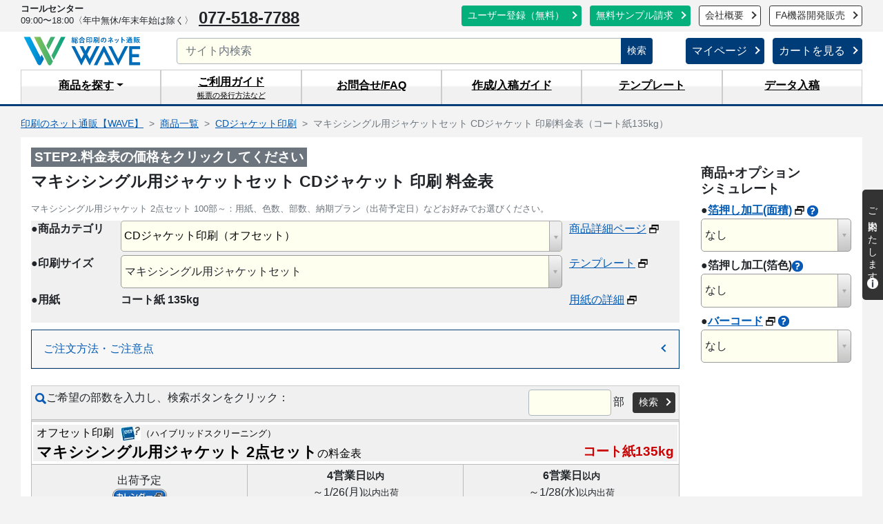

--- FILE ---
content_type: text/html; charset=UTF-8
request_url: https://www.wave-inc.co.jp/order/index.php?main_page=page_2109
body_size: 65160
content:
<!doctype html>
<html lang="ja">
<head>
<meta charset="utf-8">
<!-- Page hiding snippet (recommended) -->
<style>.async-hide{opacity:0!important}</style>
<script>(function(a,s,y,n,c,h,i,d,e){s.className+=' '+y;h.end=i=function(){s.className=s.className.replace(RegExp(' ?'+y),'')};(a[n]=a[n]||[]).hide=h;setTimeout(function(){i();h.end=null},c);})(window,document.documentElement,'async-hide','dataLayer',4000,{'GTM-5BP9HF':true});</script>
<!-- Google Tag Manager -->
<script>(function(w,d,s,l,i){w[l]=w[l]||[];w[l].push({'gtm.start':new Date().getTime(),event:'gtm.js'});var f=d.getElementsByTagName(s)[0],j=d.createElement(s),dl=l!='dataLayer'?'&l='+l:'';j.async=true;j.src='https://www.googletagmanager.com/gtm.js?id='+i+dl;f.parentNode.insertBefore(j,f);})(window,document,'script','dataLayer','GTM-5BP9HF');</script>
<!-- End Google Tag Manager -->
<title>マキシシングル用ジャケットセット CDジャケット 印刷 料金表｜印刷・プリントのネット通販【WAVE】</title>
<meta name="robots" content="index,follow">
<link rel="canonical" href="https://www.wave-inc.co.jp/order/index.php?main_page=page_2109">
<meta name="description" content="マキシシングル用ジャケットセット CDジャケット 印刷のことならWAVEにお任せください！高品質な印刷物を短納期、納得の低価格でお届けいたします。各種サービスも充実、コールセンター完備。カード決済・法人後払い対応。WEBで簡単注文、データ入稿24時間受付中。">
<meta name="viewport" content="width=device-width, initial-scale=1, shrink-to-fit=no">
<meta name="format-detection" content="telephone=no">

<meta name="keywords" content="CDジャケット,,印刷,印刷通販,ネット通販,早い,短納期,高品質,高精細,カラー,送料無料,安い,低価格,WAVE,ウエーブ">
<meta property="og:image" content="https://www.wave-inc.co.jp/images/main/logo.png">
<meta name="copyright" content="(C) WAVE Co.,Ltd.">
<link rel="icon" href="../images/favicon.ico" type="image/vnd.microsoft.icon">
<link rel="shortcut icon" href="../images/favicon.ico" type="image/vnd.microsoft.icon">
<link rel="apple-touch-icon" sizes="152x152" href="https://www.wave-inc.co.jp/images/xapple-touch-icon.png.pagespeed.ic.R4Ul5qqGu0.webp">


<link rel="preload" href="../css/fonts/icomoon.woff?1nv3bl" as="font" type="font/woff" crossorigin>

<link rel="stylesheet" href="https://www.wave-inc.co.jp/css/A.order_pages.css.pagespeed.cf.TwaBn2pR59.css" media="all">
	

<link rel="stylesheet" href="https://www.wave-inc.co.jp/css/ui-lightness/A.jquery-ui-1.12.1.min.css.pagespeed.cf.L0PILgXS_g.css" media="print" onload="this.media='all'">
<link rel="stylesheet" href="https://www.wave-inc.co.jp/css/select2/A.jquery.select2.css.pagespeed.cf.-HQNl5MQBt.css" media="print" onload="this.media='all'">
<link rel="stylesheet" href="https://www.wave-inc.co.jp/css/A.lightbox2.min.css.pagespeed.cf.cymTEsdBt_.css" media="print" onload="this.media='all'">

<script src="https://www.wave-inc.co.jp/javascript/jquery-3.3.1.min.js.pagespeed.jm.r0B4QCxeCQ.js"></script>
<script src="https://code.jquery.com/jquery-migrate-3.3.1.min.js"></script>

<script src="https://www.wave-inc.co.jp/javascript/main201509.js,q1676335657651+wave,_func_dispLink.js.pagespeed.jc.CcalyhLB6Y.js"></script><script>eval(mod_pagespeed_eZyfABAlGr);</script>
<script>eval(mod_pagespeed_XXlFbkBiat);</script>






</head>

<body id="page2109" class="responsive">

<div id="top">
<ul id="shortcutNav" class="menu">
<li><a href="#nav" accesskey="m">メインメニューへ</a></li>
<li><a href="#pageContent" accesskey="c">本文へ</a></li>
<li><a href="#sitemap" accesskey="s">サイトマップへ</a></li>
</ul>
</div>

<!-- ヘッダ -->
<header class="clearfix">
<div class="bg-light px-2 px-xl-0 clearfix d-none d-lg-block">
<div class="container-wrapper">
<p class="mb-0 mt-1 float-left"><small class="d-inline-block mr-3 mr-xl-2"><strong>コールセンター</strong><br>09:00〜18:00<span class="d-none d-xl-inline-block">〈年中無休/年末年始は除く〉</span></small><a href="tel:0775187788" class="h2">077-518-7788</a></p>
<p class="my-2 mb-0 float-right">
<a href="../order/index.php?main_page=create_account" class="btn btn-sm btn-info mr-2">ユーザー登録（無料）</a>
<a href="../order/index.php?main_page=form_material" class="btn btn-sm btn-info mr-2">無料サンプル請求</a>
<!--<a href="guide/corporate.html" class="btn btn-sm btn-outline-primary mr-2">法人の方へ</a>-->
<a href="../corporate/" class="btn btn-sm btn-outline-dark mr-2">会社概要</a>
<a href="https://robo.wave-inc.co.jp/" class="btn btn-sm btn-outline-dark" target="_blank" role="button">FA機器開発販売</a>
</p>
</div>
</div>
<div class="container-wrapper">
	<div class="d-flex align-items-center">
		<a class="navbar-brand" href="https://www.wave-inc.co.jp/">
			<div id="top-logo">
			<img class="img-fluid" src="../images/logo.svg?v1" alt="ネット印刷の【WAVE】｜早くてキレイなのに安い！" width="178" height="50">
			</div>
		</a>

		<div class="d-none d-lg-block flex-grow-1 my-2 mx-5">
			<form action="../tools/search.php" method="get" class="input-group">
			<input type="text" name="q" value="" class="form-control" placeholder="サイト内検索" aria-label="サイト内検索" aria-describedby="btnSeachHead" style="height:38px;width:calc(100%-80px);margin:0;font-size:1rem;line-height:38px">
			<div class="input-group-append">
			<button class="btn btn-primary btn-sm btn-caret-none search_btn mb-0" type="submit" id="btnSeachHead" style="height:38px">検索</button></div>
			</form>
		</div>
		<div id="topnav" class="d-none d-lg-block my-2">
			<ul class="list-unstyled my-0 pl-0">
			<li class="list-inline-item mb-0"><a class="btn btn-primary" href="../order/index.php?main_page=account" role="button">マイページ</a></li>
			<li class="list-inline-item mb-0"><a class="btn btn-primary" href="../order/index.php?main_page=shopping_cart" role="button">カートを見る</a></li>
			</ul>
		</div>
</div>
<button class="navbar-toggler" type="button" data-toggle="offcanvas"> <span></span><span></span><span></span> </button><div id="navbar-back" data-toggle="offcanvas"></div>
<div id="menu-md">
<ul class="list-unstyled">
<li class="list-inline-item"><a href="../order/index.php?main_page=account" class="btn btn-primary">マイページ</a></li>
<li class="list-inline-item"><a href="../order/index.php?main_page=shopping_cart" class="btn btn-primary">カートを見る</a></li>
</ul>
</div>
<div id="menu-sm">
<a href="../order/index.php?main_page=account"><span class="iconf iconf-person"></span><span>マイページ</span></a>
<a href="../order/index.php?main_page=shopping_cart"><span class="iconf iconf-shopping_cart"></span><span>カート</span></a>
</div>
</div>
</header>
<!--ヘッダEND-->
<!--グロナビ-->
<nav id="globalNav" class="mb-0 mb-lg-3">
<div class="container-wrapper">
<ul class="nav justify-content-center nav-justified">
<li class="nav-item dropdown"><a class="nav-link dropdown-toggle wbr" href="#" id="navbarDropdown" role="button" data-toggle="dropdown" aria-haspopup="true" aria-expanded="false"><span>商品を</span><span>探す</span></a>
<div class="dropdown-menu" aria-labelledby="navbarDropdown"> <a class="dropdown-item" href="../tools/itemsearch.php" title="アイテム名検索">アイテム名検索</a> <a class="dropdown-item" href="../tools/sizesearch.php" title="仕上がりサイズを入力して、対応商品を検索">サイズ&times;商品検索</a> <a class="dropdown-item" href="../tools/pdctsearch.html" title="商品一覧から検索">商品一覧から検索</a> <a class="dropdown-item" href="../tools/pdctspeed.php" title="短納期商品を探す">短納期商品を探す</a> <a class="dropdown-item" href="../order/index.php?main_page=estimate_compare" title="料金比較ツール">料金比較[要ﾛｸﾞｲﾝ]</a> <a class="dropdown-item" href="../order/index.php?main_page=estimate_info" title="カンタンご注文フォーム">簡単ご注文フォーム</a> <a class="dropdown-item" href="../order/pricelist_direct" title="料金表にダイレクトアクセス">料金表ダイレクト</a>
<div id="srchBox" class="p-1">
<form action="../tools/search.php" method="get" id="srch">
<div class="input-group" id="srchForm">
  <input type="text" name="q" value="" class="form-control" placeholder="キーワード" aria-label="サイト内検索" aria-describedby="srchBtn">
  <div class="input-group-append">
    <button class="btn btn-primary btn-caret-none" type="submit" id="srchBtn">検索</button>
  </div>
</div>
</form>
</div>
</div>
</li>
<li class="nav-item"> <a class="nav-link guide wbr" href="../guide/"><span>ご利用</span><span>ガイド</span><div>帳票の発行方法など</div></a></li>
<li class="nav-item"> <a class="nav-link wbr" href="../toiawase/"><span>お問合せ</span><span>/FAQ</span></a> </li>
<li class="nav-item"> <a class="nav-link wbr" href="../data/"><span>作成/入稿</span><span>ガイド</span></a> </li>
<li class="nav-item d-none d-lg-block"> <a class="nav-link" href="../data/download/">テンプレート</a> </li>
<li class="nav-item d-none d-lg-block"> <a class="nav-link" href="../data/nyukou/">データ入稿</a> </li>
</ul>
</div>
</nav>
<!--グロナビEND--> 


<div id="contents" class="nosidemenu">



<!-- メインコンテンツ -->
<div id="mainContent" class="nosidemenu px-lg-0">

<div class="container-wrapper">
	<!--パンくずリスト--><div id="breadcrumb" class="px-2 px-xl-0"><nav aria-label="breadcrumb"><ol class="breadcrumb" itemscope itemtype="https://schema.org/BreadcrumbList"><li itemprop="itemListElement" itemscope itemtype="https://schema.org/ListItem" class="breadcrumb-item"><a itemprop="item" href="https://www.wave-inc.co.jp/"><span itemprop="name">印刷のネット通販【WAVE】</span></a><meta itemprop="position" content="1"></li><li itemprop="itemListElement" itemscope itemtype="https://schema.org/ListItem" class="breadcrumb-item"><a itemprop="item" href="../tools/pdctsearch.html"><span itemprop="name">商品一覧</span></a><meta itemprop="position" content="2"></li><li itemprop="itemListElement" itemscope itemtype="https://schema.org/ListItem" class="breadcrumb-item"><a itemprop="item" href="../products/cd.html"><span itemprop="name">CDジャケット印刷</span></a><meta itemprop="position" content="3"></li><li itemprop="itemListElement" itemscope itemtype="https://schema.org/ListItem" class="breadcrumb-item active"><span itemprop="name">マキシシングル用ジャケットセット CDジャケット 印刷料金表（コート紙135kg）</span><meta itemprop="position" content="4"></li></ol></nav></div>
<div class="mainContent-inner p-lg-3">


<!-- 本文 -->


<div id="order"><div id="areaHeader"><p id="ordertop">STEP2.料金表の価格をクリックしてください</p><h1 id="pagetitle" class="mb-3">マキシシングル用ジャケットセット CDジャケット 印刷 料金表</h1><p class="text-secondary notes mb-2">マキシシングル用ジャケット 2点セット 100部～：用紙、色数、部数、納期プラン（出荷予定日）などお好みでお選びください。</p></div><!--END.box-->
<!-- body_code -->
<table id="products_select_tb">
<tr>
<td class="left">●商品カテゴリ</td>
<td><select name="category" onchange="paperchoice('parent', this, 0)" class="select-category">
<optgroup label="チラシ・フライヤー・ポスター">
<option value="page_400522"> チラシ/フライヤー印刷（オフセット）</option>
<option value="page_402276"> チラシ/フライヤー印刷（オンデマンド）</option>
<option value="page_92"> ポスター印刷（オフセット）</option>
<option value="page_21114"> 小部数ポスター印刷（オンデマンド）</option>
<option value="page_404658"> 車両中吊り広告印刷</option>
<option value="page_407779"> クリアポスター印刷（オフセット）</option>
</optgroup>
<optgroup label="カード・名刺・はがき・厚紙">
<option value="page_1"> 名刺印刷（オフセット）</option>
<option value="page_401261"> 名刺印刷（オンデマンド）</option>
<option value="page_2370"> スタンプカード/診察券印刷（オフセット）</option>
<option value="page_401262"> スタンプカード/診察券印刷（オンデマンド）</option>
<option value="page_2"> はがき/ポストカード印刷（オフセット）</option>
<option value="page_401264"> はがき/ポストカード印刷（オンデマンド）</option>
<option value="page_5"> 厚紙印刷(A判・B判カード)（オフセット）</option>
<option value="page_401258"> 厚紙印刷(A判・B判カード)（オンデマンド）</option>
<option value="page_404668"> 型抜きカード印刷（オフセット）</option>
<option value="page_405599"> 型抜きカード印刷（オンデマンド）</option>
<option value="page_405213"> 箔押しカード印刷（オフセット）</option>
<option value="page_408638"> 箔プリントカード印刷（オンデマンド）</option>
<option value="page_400217"> 商品タグ印刷（オフセット）</option>
<option value="page_401205"> 商品タグ印刷（オンデマンド）</option>
</optgroup>
<optgroup label="冊子・カタログ・パンフレット">
<option value="page_6060"> 中綴じ冊子印刷（オフセット印刷＋製本）</option>
<option value="page_402390"> 中綴じ冊子印刷（オンデマンド印刷＋製本）</option>
<option value="page_6740"> 無線綴じ冊子印刷（オフセット印刷＋製本）</option>
<option value="page_400354"> 激安冊子印刷（軽オフセット印刷＋無線綴じ製本）</option>
<option value="page_400314"> 激安冊子印刷（軽オフセット印刷＋中綴じ製本）</option>
<option value="page_5021"> 折パンフレット印刷（オフセット印刷＋折り加工）</option>
<option value="page_406048"> スクラム製本冊子（オフセット印刷+空綴じ）</option>
<option value="page_407067"> スクラム製本冊子（オンデマンド印刷+空綴じ）</option>
<option value="page_405952"> 資料印刷（オンデマンド印刷＋簡易製本）</option>
</optgroup>
<optgroup label="パッケージ">
<option value="page_406728"> キャラメル箱パッケージ印刷</option>
<option value="page_406716"> 地獄底式パッケージ印刷</option>
<option value="page_406740"> ピロー型パッケージ印刷</option>
<option value="page_406752"> N式パッケージ印刷</option>
<option value="page_403448"> 包装紙印刷</option>
</optgroup>
<optgroup label="チケット・回数券・クーポン券">
<option value="page_2300"> チケット印刷（オフセット）</option>
<option value="page_401204"> チケット印刷（オンデマンド）</option>
<option value="page_4500"> 回数券／クーポン券印刷（オフセット）</option>
</optgroup>
<optgroup label="封筒･圧着DM･フォルダー">
<option value="page_150"> 封筒印刷（オフセット印刷＋製袋加工）</option>
<option value="page_400904"> 封筒印刷（既製封筒刷込印刷　オフセット）</option>
<option value="page_400205"> 封筒印刷（既製封筒刷込印刷　オンデマンド）</option>
<option value="page_408437"> 名入れ封筒印刷【簡単注文タイプ】</option>
<option value="page_3512"> 圧着DM(ダイレクトメール)印刷（オフセット）</option>
<option value="page_404128"> ECO紙製フォルダー印刷（ポケットホルダー）（オフセット）</option>
<option value="page_407630"> クリアファイル印刷（フルカラーオフセット）</option>
<option value="page_401718"> クリアファイル印刷（フルカラーオンデマンド）</option>
<option value="page_401104"> クリアファイル印刷（箔押し）</option>
<option value="page_408391"> イージーオーダー・フォト名入れクリアファイル印刷【簡単注文タイプ】</option>
</optgroup>
<optgroup label="POP(ポップ)・パネル">
<option value="page_400454"> パネル(等身大パネル、段ボールパネル等)印刷</option>
<option value="page_403687"> スイングPOP印刷</option>
<option value="page_408073"> デザインスイングPOPセット【簡単注文タイプ】</option>
<option value="page_408092"> POPカード</option>
<option value="page_408115"> デザインPOPカードセット【簡単注文タイプ】</option>
<option value="page_408112"> レールPOP</option>
<option value="page_408119"> デザインレールPOP【簡単注文タイプ】</option>
<option value="page_300200"> 卓上POP印刷(オフセット印刷)</option>
<option value="page_405093"> 卓上POP印刷(オンデマンド印刷)</option>
<option value="page_408120"> デザイン卓上POP【簡単注文タイプ】</option>
</optgroup>
<optgroup label="サイン・ディスプレイ">
<option value="page_400501"> のぼり印刷</option>
<option value="page_401486"> タペストリー印刷</option>
<option value="page_403378"> 横断幕/懸垂幕印刷</option>
<option value="page_407580"> オリジナル壁紙印刷</option>
<option value="page_407585"> ウォールステッカー印刷</option>
<option value="page_301000"> カッティングシート製作 </option>
<option value="page_400100"> カタログスタンド/ラック印刷</option>
</optgroup>
<optgroup label="販促・オリジナルグッズ">
<option value="page_403456"> 卓上ECOリング綴じカレンダー印刷（オフセット）</option>
<option value="page_224"> 卓上プラスチックケース入りカレンダー印刷（オフセット）</option>
<option value="page_22000"> 卓上プラスチックケース入りカレンダー印刷（オンデマンド）</option>
<option value="page_7500"> 中綴じ冊子カレンダー印刷（オフセット）</option>
<option value="page_406181"> ECO壁掛けカレンダー印刷（タンザック）（オフセット）</option>
<option value="page_404864"> ポスターカレンダー印刷（オフセット）</option>
<option value="page_404956"> ポスターカレンダー印刷（オンデマンド）</option>
<option value="page_401326"> 名入れカレンダー印刷（オフセット）【簡単注文タイプ】</option>
<option value="page_407799"> マイフォト名入れカレンダー印刷（オフセット）【簡単注文タイプ】</option>
<option value="page_401082"> ECOうちわ印刷</option>
<option value="page_404119"> シール/ステッカー印刷</option>
<option value="page_400435"> マグネットステッカー印刷</option>
<option value="page_407622"> フェイスペイントシール印刷</option>
<option value="page_408087"> ECOメガホン印刷</option>
<option value="page_406030"> 色紙印刷</option>
<option value="page_400496"> マウスパッド印刷 </option>
<option value="page_405068"> しおりセット印刷（オンデマンド）</option>
<option value="page_403535"> オリジナルテープ作成</option>
<option value="page_403711"> オリジナルリボン印刷</option>
<option value="page_401406"> オリジナルスタンプ（浸透印）</option>
<option value="page_404516"> 箸袋印刷</option>
<option value="page_408242"> クリア・マスクケース印刷</option>
</optgroup>
<optgroup label="CD・DVDジャケット">
<option value="page_2109" selected="selected"> CDジャケット印刷（オフセット）</option>
<option value="page_403683"> ブルーレイ/DVDジャケット印刷（オフセット）</option>
</optgroup>
<optgroup label="コミック・同人誌">
<option value="page_3100"> 同人誌用表紙印刷（オフセット）</option>
<option value="page_4008"> 短冊ポスター/スティックポスター印刷（オフセット）</option>
</optgroup>
<optgroup label="簡易校正">
<option value="page_200000"> 簡易校正（オンデマンド）</option>
</optgroup>
</select>
</td>
<td class="right"><a rel="nofollow" target="_blank" class="blank" href="../products/cd.html">商品詳細ページ</a></td>
</tr>
<tr>
<td>●印刷サイズ</td>
<td>
<select name="psize" onchange="paperchoice('parent',this,0)">
<option value="page_203">CDジャケット3点セット</option>
<option value="page_2111">裏カード＋キャップ</option>
<option value="page_2109" selected="selected">マキシシングル用ジャケットセット</option>
<option value="page_2110">マキシシングル用ジャケット単品</option>
</select></td>
<td><a href='../data/download/cd.html' target='_blank' class='blank'>テンプレート</a>
</td>
</tr>
<tr>
<td>●用紙</td>
<td>
<select name="paper" onchange="paperchoice('parent',this,0)">
<option value="page_2109" selected="selected">コート紙 135kg</option>
<!-- <option value="page_2159">マットコート紙 110kg</option> -->
</select></td>
<td><a href='../products/paper/coat.html' target='_blank' class='blank'>用紙の詳細</a><script>$(function(){$('#products_select_tb select[name="paper"] option').each(function(){var ppr=$(this).text().replace(/[\s　]+/g,"").replace(/紙/g,"").replace(/kg/g,"").replace(/（/g,"(").replace(/）/g,")").replace(/4型8寸/g,"").replace(/4型6寸\(ハーフ\)/g,"").replace(/裏刷5型8寸/g,"").replace(/裏刷5型ハカマ/g,"").replace(/裏刷5型6寸\(ハーフ\)/g,"").replace(/\(7ページ\/13ページ\)/g,"").replace(/\(7ページ\)/g,"").replace(/\(組み立てなし\)/g,"");switch(ppr){case'コート73':$(this).attr('data-description','光沢あり。色の再現性○。新聞折込チラシや雑誌の本文などに使用されている薄めの用紙です。');$(this).attr('data-imagesrc','../images/products/paper/thumbnail/paper_coat.jpg');break;case'コート90':$(this).attr('data-description','光沢あり。色の再現性○。一般的な折り込みチラシより少し厚い印象です。');$(this).attr('data-imagesrc','../images/products/paper/thumbnail/paper_coat.jpg');break;case'コート110':$(this).attr('data-description','光沢あり。色の再現性○。ポスターや冊子パンフレットなどによく用いられます。');$(this).attr('data-imagesrc','../images/products/paper/thumbnail/paper_coat.jpg');break;case'コート135':$(this).attr('data-description','光沢あり。色の再現性○。コシのある厚めの紙で、カタログ冊子や、写真集などに適しています。');$(this).attr('data-imagesrc','../images/products/paper/thumbnail/paper_coat.jpg');break;case'コート180':$(this).attr('data-description','光沢あり。色の再現性○。ポストカード、名刺として最も人気の用紙です。官製はがきよりも若干薄い印象です。');$(this).attr('data-imagesrc','../images/products/paper/thumbnail/paper_coat.jpg');break;case'コート225':$(this).attr('data-description','光沢あり。色の再現性○。展覧会の案内ハガキや販売用ポストカードにお勧めです。かなりしっかりとした紙厚です。');$(this).attr('data-imagesrc','../images/products/paper/thumbnail/paper_coat.jpg');break;case'コート310':$(this).attr('data-description','光沢あり。色の再現性○。かなり厚みがあります。');$(this).attr('data-imagesrc','../images/products/paper/thumbnail/paper_coat.jpg');break;case'コート360':$(this).attr('data-description','光沢あり。色の再現性○。かなり厚みがあります。');$(this).attr('data-imagesrc','../images/products/paper/thumbnail/paper_coat.jpg');break;case'コートおまかせ':$(this).attr('data-description','光沢あり。色の再現性○。コート紙 73kg/90kg/110kg/135kgのいずれかでお届けします。連量はお選びいただけません。');$(this).attr('data-imagesrc','../images/products/paper/thumbnail/paper_coat.jpg');break;case'マットコート70':$(this).attr('data-description','微光沢。色の再現性○。コピー用紙程度の厚さです。');$(this).attr('data-imagesrc','../images/products/paper/thumbnail/paper_matt.jpg');break;case'マットコート90':$(this).attr('data-description','微光沢。色の再現性○。チラシ、フライヤー印刷の他、冊子の本文に多く用いられます。');$(this).attr('data-imagesrc','../images/products/paper/thumbnail/paper_matt.jpg');break;case'マットコート110':$(this).attr('data-description','微光沢。色の再現性○。ポスターや冊子パンフレット、リーフレットなどによく用いられます。');$(this).attr('data-imagesrc','../images/products/paper/thumbnail/paper_matt.jpg');break;case'マットコート135':$(this).attr('data-description','微光沢。色の再現性○。コシのある厚めの紙で、カタログ冊子や、写真集などに適しています。');$(this).attr('data-imagesrc','../images/products/paper/thumbnail/paper_matt.jpg');break;case'マットコート220':$(this).attr('data-description','微光沢。色の再現性○。発色も良く、パッケージや商品タグ、ポストカードなどにお勧めです。かなりしっかりとした紙厚です。');$(this).attr('data-imagesrc','../images/products/paper/thumbnail/paper_matt.jpg');break;case'マットコートおまかせ':$(this).attr('data-description','微光沢。色の再現性○。マットコート紙 70kg/90kg/110kg/135kgのいずれかでお届けします。連量はお選びいただけません。');$(this).attr('data-imagesrc','../images/products/paper/thumbnail/paper_matt.jpg');break;case'上質55':$(this).attr('data-description','光沢なし。色の再現性△。一般的なコピー用紙程度の紙厚です。');$(this).attr('data-imagesrc','../images/products/paper/thumbnail/paper_fine.jpg');break;case'上質70':$(this).attr('data-description','光沢なし。色の再現性△。一般的なコピー用紙よりしっかりとした印象の厚みです。');$(this).attr('data-imagesrc','../images/products/paper/thumbnail/paper_fine.jpg');break;case'上質90':$(this).attr('data-description','光沢なし。色の再現性△。しっかりとした厚みで大判の壁掛けカレンダーなどにも使用されます。');$(this).attr('data-imagesrc','../images/products/paper/thumbnail/paper_fine.jpg');break;case'上質110':$(this).attr('data-description','光沢なし。色の再現性△。コンサートチラシやポスター、会社案内パンフレットなどにお勧めです。');$(this).attr('data-imagesrc','../images/products/paper/thumbnail/paper_fine.jpg');break;case'上質おまかせ':$(this).attr('data-description','光沢なし。色の再現性△。上質紙 70kg/90kg/110kgのいずれかでお届けします。連量はお選びいただけません。');$(this).attr('data-imagesrc','../images/products/paper/thumbnail/paper_fine.jpg');break;case'再生上質55':$(this).attr('data-description','光沢なし。色の再現性△。古紙パルプ使用の再生紙です。少し灰色っぽくざらっとした質感です。一般的なコピー用紙程度の紙厚です。');$(this).attr('data-imagesrc','../images/products/paper/thumbnail/paper_refine.jpg');break;case'再生上質70':$(this).attr('data-description','光沢なし。色の再現性△。古紙パルプ使用の再生紙です。少し灰色っぽくざらっとした質感です。一般的なコピー用紙よりしっかりとした印象の厚みです。');$(this).attr('data-imagesrc','../images/products/paper/thumbnail/paper_refine.jpg');break;case'再生上質90':$(this).attr('data-description','光沢なし。色の再現性△。古紙パルプ使用の再生紙です。少し灰色っぽくざらっとした質感です。しっかりとした厚みのある用紙です。');$(this).attr('data-imagesrc','../images/products/paper/thumbnail/paper_refine.jpg');break;case'書籍55':$(this).attr('data-description','光沢なし。色の再現性△。淡黄色の書籍に適した用紙です。一般的なコピー用紙程度の紙厚です。');$(this).attr('data-imagesrc','../images/products/paper/thumbnail/paper_bookpaper.jpg');break;case'書籍72.5':$(this).attr('data-description','光沢なし。色の再現性△。淡黄色の書籍に適した用紙です。一般的なコピー用紙よりしっかりとした印象の厚みです。');$(this).attr('data-imagesrc','../images/products/paper/thumbnail/paper_bookpaper.jpg');break;case'書籍90':$(this).attr('data-description','光沢なし。色の再現性△。淡黄色の書籍に適した用紙です。しっかりとした厚みのある用紙です。');$(this).attr('data-imagesrc','../images/products/paper/thumbnail/paper_bookpaper.jpg');break;case'サテン金藤180':$(this).attr('data-description','微光沢。色の再現性○。しっとり滑らかな手触りで文字や絵柄がよく映え、高級感のある仕上がりになります。官製はがきとほぼ同じ厚みです。');$(this).attr('data-imagesrc','../images/products/paper/thumbnail/paper_satin.jpg');break;case'ミラーケント220':$(this).attr('data-description','[ミラー面]強光沢。[ケント面]微光沢。強い光沢、青みがかった白。在庫がなくなり次第取り扱いを中止いたします。');break;case'ミラーケントM220':$(this).attr('data-description','[ミラー面]強光沢。[ケント面]微光沢。高級感のある仕上がりとなります。イラストや写真等の印刷に最適です。');$(this).attr('data-imagesrc','../images/products/paper/thumbnail/paper_mirrorkent_ura.jpg');break;case'マシュマロCoC225':$(this).attr('data-description','光沢なし。きめ細やかな滑らかさと新雪のような白色度が特徴の最高級上質紙です。「FSC森林認証」を取得した環境対応用紙です。');$(this).attr('data-imagesrc','../images/products/paper/thumbnail/paper_marshmallow.jpg');break;case'マシュマロCoCナチュラル225':$(this).attr('data-description','光沢なし。きめ細やかな滑らかさと淡いクリーム色が特徴の最高級上質紙です。「FSC森林認証」を取得した環境対応用紙です。');$(this).attr('data-imagesrc','../images/products/paper/thumbnail/paper_marshmallow.jpg');$(this).attr('data-imagesrc','../images/products/paper/thumbnail/paper_marshmallow-natural.jpg');break;case'ヴァンヌーボVGスノーホワイト195':$(this).attr('data-description','微光沢。色の再現性○。温かさ・柔らかさといったファインペーパーの風合いをもつ高級印刷用紙です。「FSC森林認証」を取得した環境対応用紙です。');$(this).attr('data-imagesrc','../images/products/paper/thumbnail/paper_vannobo.jpg');break;case'しこくてんれい180':$(this).attr('data-description','光沢なし。羽のような特殊繊維を混抄した上品な和紙風の用紙です。');$(this).attr('data-imagesrc','../images/products/paper/thumbnail/paper_shikoku_ura.jpg');break;case'北雪CoC(ケント)180':$(this).attr('data-description','光沢なし。光沢はなく滑らかです。若干青味がかった白色が特徴です。「FSC森林認証」を取得した環境対応用紙です。');$(this).attr('data-imagesrc','../images/products/paper/thumbnail/paper_hokusetsu.jpg');break;case'タントN-8180':$(this).attr('data-description','光沢なし。紙肌にきめ細やかな凹凸が特徴のファンシーペーパーの代表的銘柄です。');$(this).attr('data-imagesrc','../images/products/paper/thumbnail/paper_tanto.jpg');break;case'ミセスB-Fスーパーホワイト180':$(this).attr('data-description','光沢なし。しなやかな腰、緻密な肌をもつ風合い豊かな高級印刷用紙です。きめ細やかで繊細な表現に向いています。「FSC森林認証」を取得した環境対応用紙です。');$(this).attr('data-imagesrc','../images/products/paper/thumbnail/paper_mrs-bf.jpg');break;case'Mr.Bスーパーホワイト180':$(this).attr('data-description','光沢なし。しっとりとした質感をもつ風合い豊かな高級印刷用紙です。若干の粗さが力強い表現に向いています。');$(this).attr('data-imagesrc','../images/products/paper/thumbnail/paper_mr-b.jpg');break;case'アラベールウルトラホワイト200':$(this).attr('data-description','光沢なし。画用紙のような独特な風合いの用紙です。「FSC森林認証」を取得した環境対応用紙です。');$(this).attr('data-imagesrc','../images/products/paper/thumbnail/paper_arabeil.jpg');break;case'ペルーラスノーホワイト180':$(this).attr('data-description','光沢あり。色の再現性○。パールトーンの輝きを持つ用紙です。発色も高い彩度で表現されます。');$(this).attr('data-imagesrc','../images/products/paper/thumbnail/paper_perla.jpg');break;case'竹はだGA180':$(this).attr('data-description','光沢なし。竹パルプ30％を使用した環境に優しいファインペーパーです。');$(this).attr('data-imagesrc','../images/products/paper/thumbnail/paper_take.jpg');break;case'ハイマッキンレーポスト180':$(this).attr('data-description','光沢なし。青み掛かった用紙で、インクの載った部分に光沢感が出ます。在庫がなくなり次第取り扱いを中止いたします。');break;case'奉書':$(this).attr('data-description','光沢なし。平滑な表面でしっとりとした用紙です。');break;case'画仙':$(this).attr('data-description','光沢なし。表面が凸凹した用紙です。');break;case'フォト光沢':$(this).attr('data-description','強光沢。発色が良く、写真や画像を色鮮やかに美しく再現します。');break;case'半光沢':$(this).attr('data-description','微光沢。やわらかく落ち着いた印象に仕上がります。');break;case'ユポ(合成)':$(this).attr('data-description','光沢なし。屋内での長期使用向き。破れにくく丈夫です。');break;case'屋外用合成':$(this).attr('data-description','光沢なし。屋外での短期使用向き。破れにくく丈夫です。');break;case'ターポリン':$(this).attr('data-description','耐候性、防水機能に優れ、破れにくく丈夫です。防炎効果もあります。');break;case'トロマット':$(this).attr('data-description','薄くて軽量の生地です。屋内、短期間の屋外での使用向けです。');break;}});});</script>
</td>
</tr>
<script>function readOnLoadFunctions(){dispPriceTanka(2);}</script>
</table><!-- body_code -->

<div id="areaPriceHeader"><div class="box-note clearfix" id="order-biko"><div class="accordion mb-4" id="accordionBiko"><div class="card"><div class="card-header" id="headingBiko"><button class="btn btn-caret-b btn-link" type="button" data-toggle="collapse" data-target="#collapseBiko" aria-expanded="false" aria-controls="collapseBiko">ご注文方法・ご注意点</button></div><div id="collapseBiko" class="collapse" aria-labelledby="headingBiko"><div class="card-body clearfix"><ul class="clearfix"><li class="list-check">ご注文の際は下表の料金（税込）をクリックしてください(<script>openPricelistMikata('料金表の見方');</script>／<a href="../guide/flowchart.html" target="_blank" class="blank">ご注文からお届けまでの流れ</a>)</li><li class="list-check" id="msg_useoptionfilter">オプションの選択内容によっては、ご利用いただけない納期プラン・部数がある場合がございます。「商品＋オプションシミュレート」メニューより、対応の可否をご確認いただけます。</li></ul><ul class="mb-0">
<li class="list-kome">表示価格には消費税と送料１ヶ所分(沖縄と一部の離島を除く)が含まれます。</li>
<li class="list-kome">データ作成には必ず最新の<em>専用テンプレート（Illustrator AI形式保存）</em>をご利用ください。PDFデータは受付しておりません。</li>
</ul>
</div></div></div></div></div><!--END #order-biko-->
</div><div id="price"><div id="price-inner"><table id="priceTable" class="priceTable">
<thead>
<tr class="additional"><td colspan="3"><div id="products_container" class="clearfix"><div id="products_method">オフセット印刷<a href='../data/dtp/offset.html'><img src='[data-uri]' alt='オフセット印刷とは' style='margin-left:10px;vertical-align:top;'></a><small>（ハイブリッドスクリーニング）</small></div><h2 id="products_size" class="wbr">マキシシングル用ジャケット 2点セット<span>の料金表</span><div id="products_papertype">コート紙135kg</div></h2></div></td></tr>
<tr class='tr-0'>
<td rowspan='2' class='dod_bgcolor'>出荷予定<br><span class="wd_link"><a href="javascript:void(0)" onclick="window.open('../tools/wd.php?product_id=2109&dod=4,6&add[4]=0&add[6]=0','wd','width=1024,height=800,menubar=no,toolbar=no,location=no,status=no,scrollbars=yes')">カレンダー</a></span><br>税込価格<br><span id='dispPriceTankaBtn'></span><br><span id='dispPriceTaxincludedBtn'></span></td>
<td class='dod_bgcolor'><strong>4営業日<span class="notes text-nowrap">以内</span></strong><br>～1/26(月)<span class="notes text-nowrap">以内出荷<br>締切：24時</span></td>
<td class='dod_bgcolor'><strong>6営業日<span class="notes text-nowrap">以内</span></strong><br>～1/28(水)<span class="notes text-nowrap">以内出荷<br>締切：24時</span></td>
</tr>
<tr class='tr-2'>
<td><img src="[data-uri]" alt="両面フルカラー"><br><span class="price_color_text">カラー/カラー</span></td>
<td><img src="[data-uri]" alt="両面フルカラー"><br><span class="price_color_text">カラー/カラー</span></td>
</tr>
</thead>
<tbody>
<tr class="price_stripe tr-1">
<td class='noc_100'>100部</td>
<td class="td-price td-1" title="[税込価格] 4営業日 : 4c/4c : 100部"><a href='/order/index.php?main_page=product_info&products_id=2109&noc=100&dod=4&color=3'>49,555<small>円</small></a>
<span class='price-tanka'><br>(1部@495.55)</span></td>
<td class="td-price td-2" title="[税込価格] 6営業日 : 4c/4c : 100部"><a href='/order/index.php?main_page=product_info&products_id=2109&noc=100&dod=6&color=3'>41,272<small>円</small></a>
<span class='price-tanka'><br>(1部@412.72)</span></td>
</tr>
<tr class="tr-2">
<td class='noc_200'>200部</td>
<td class="td-price td-1" title="[税込価格] 4営業日 : 4c/4c : 200部"><a href='/order/index.php?main_page=product_info&products_id=2109&noc=200&dod=4&color=3'>51,337<small>円</small></a>
<span class='price-tanka'><br>(1部@256.69)</span></td>
<td class="td-price td-2" title="[税込価格] 6営業日 : 4c/4c : 200部"><a href='/order/index.php?main_page=product_info&products_id=2109&noc=200&dod=6&color=3'>42,746<small>円</small></a>
<span class='price-tanka'><br>(1部@213.73)</span></td>
</tr>
<tr class="price_stripe tr-3">
<td class='noc_300'>300部</td>
<td class="td-price td-1" title="[税込価格] 4営業日 : 4c/4c : 300部"><a href='/order/index.php?main_page=product_info&products_id=2109&noc=300&dod=4&color=3'>53,009<small>円</small></a>
<span class='price-tanka'><br>(1部@176.70)</span></td>
<td class="td-price td-2" title="[税込価格] 6営業日 : 4c/4c : 300部"><a href='/order/index.php?main_page=product_info&products_id=2109&noc=300&dod=6&color=3'>44,209<small>円</small></a>
<span class='price-tanka'><br>(1部@147.36)</span></td>
</tr>
<tr class="tr-4">
<td class='noc_400'>400部</td>
<td class="td-price td-1" title="[税込価格] 4営業日 : 4c/4c : 400部"><a href='/order/index.php?main_page=product_info&products_id=2109&noc=400&dod=4&color=3'>54,791<small>円</small></a>
<span class='price-tanka'><br>(1部@136.98)</span></td>
<td class="td-price td-2" title="[税込価格] 6営業日 : 4c/4c : 400部"><a href='/order/index.php?main_page=product_info&products_id=2109&noc=400&dod=6&color=3'>45,672<small>円</small></a>
<span class='price-tanka'><br>(1部@114.18)</span></td>
</tr>
<tr class="price_stripe tr-5">
<td class='noc_500'>500部</td>
<td class="td-price td-1" title="[税込価格] 4営業日 : 4c/4c : 500部"><a href='/order/index.php?main_page=product_info&products_id=2109&noc=500&dod=4&color=3'>56,573<small>円</small></a>
<span class='price-tanka'><br>(1部@113.15)</span></td>
<td class="td-price td-2" title="[税込価格] 6営業日 : 4c/4c : 500部"><a href='/order/index.php?main_page=product_info&products_id=2109&noc=500&dod=6&color=3'>47,146<small>円</small></a>
<span class='price-tanka'><br>(1部@94.29)</span></td>
</tr>
<tr class="tr-6">
<td class='noc_600'>600部</td>
<td class="td-price td-1" title="[税込価格] 4営業日 : 4c/4c : 600部"><a href='/order/index.php?main_page=product_info&products_id=2109&noc=600&dod=4&color=3'>58,355<small>円</small></a>
<span class='price-tanka'><br>(1部@97.26)</span></td>
<td class="td-price td-2" title="[税込価格] 6営業日 : 4c/4c : 600部"><a href='/order/index.php?main_page=product_info&products_id=2109&noc=600&dod=6&color=3'>48,609<small>円</small></a>
<span class='price-tanka'><br>(1部@81.02)</span></td>
</tr>
<tr class="price_stripe tr-7">
<td class='noc_700'>700部</td>
<td class="td-price td-1" title="[税込価格] 4営業日 : 4c/4c : 700部"><a href='/order/index.php?main_page=product_info&products_id=2109&noc=700&dod=4&color=3'>60,137<small>円</small></a>
<span class='price-tanka'><br>(1部@85.91)</span></td>
<td class="td-price td-2" title="[税込価格] 6営業日 : 4c/4c : 700部"><a href='/order/index.php?main_page=product_info&products_id=2109&noc=700&dod=6&color=3'>50,072<small>円</small></a>
<span class='price-tanka'><br>(1部@71.53)</span></td>
</tr>
<tr class="tr-8">
<td class='noc_800'>800部</td>
<td class="td-price td-1" title="[税込価格] 4営業日 : 4c/4c : 800部"><a href='/order/index.php?main_page=product_info&products_id=2109&noc=800&dod=4&color=3'>61,809<small>円</small></a>
<span class='price-tanka'><br>(1部@77.26)</span></td>
<td class="td-price td-2" title="[税込価格] 6営業日 : 4c/4c : 800部"><a href='/order/index.php?main_page=product_info&products_id=2109&noc=800&dod=6&color=3'>51,546<small>円</small></a>
<span class='price-tanka'><br>(1部@64.43)</span></td>
</tr>
<tr class="price_stripe tr-9">
<td class='noc_900'>900部</td>
<td class="td-price td-1" title="[税込価格] 4営業日 : 4c/4c : 900部"><a href='/order/index.php?main_page=product_info&products_id=2109&noc=900&dod=4&color=3'>63,591<small>円</small></a>
<span class='price-tanka'><br>(1部@70.66)</span></td>
<td class="td-price td-2" title="[税込価格] 6営業日 : 4c/4c : 900部"><a href='/order/index.php?main_page=product_info&products_id=2109&noc=900&dod=6&color=3'>53,009<small>円</small></a>
<span class='price-tanka'><br>(1部@58.90)</span></td>
</tr>
<tr class="tr-10">
<td class='noc_1000'>1,000部</td>
<td class="td-price td-1" title="[税込価格] 4営業日 : 4c/4c : 1,000部"><a href='/order/index.php?main_page=product_info&products_id=2109&noc=1000&dod=4&color=3'>65,373<small>円</small></a>
<span class='price-tanka'><br>(1部@65.37)</span></td>
<td class="td-price td-2" title="[税込価格] 6営業日 : 4c/4c : 1,000部"><a href='/order/index.php?main_page=product_info&products_id=2109&noc=1000&dod=6&color=3'>54,472<small>円</small></a>
<span class='price-tanka'><br>(1部@54.47)</span></td>
</tr>
<tr class="price_stripe tr-11">
<td class='noc_1100'>1,100部</td>
<td class="td-price td-1" title="[税込価格] 4営業日 : 4c/4c : 1,100部"><a href='/order/index.php?main_page=product_info&products_id=2109&noc=1100&dod=4&color=3'>67,155<small>円</small></a>
<span class='price-tanka'><br>(1部@61.05)</span></td>
<td class="td-price td-2" title="[税込価格] 6営業日 : 4c/4c : 1,100部"><a href='/order/index.php?main_page=product_info&products_id=2109&noc=1100&dod=6&color=3'>55,946<small>円</small></a>
<span class='price-tanka'><br>(1部@50.86)</span></td>
</tr>
<tr class="tr-12">
<td class='noc_1200'>1,200部</td>
<td class="td-price td-1" title="[税込価格] 4営業日 : 4c/4c : 1,200部"><a href='/order/index.php?main_page=product_info&products_id=2109&noc=1200&dod=4&color=3'>68,937<small>円</small></a>
<span class='price-tanka'><br>(1部@57.45)</span></td>
<td class="td-price td-2" title="[税込価格] 6営業日 : 4c/4c : 1,200部"><a href='/order/index.php?main_page=product_info&products_id=2109&noc=1200&dod=6&color=3'>57,409<small>円</small></a>
<span class='price-tanka'><br>(1部@47.84)</span></td>
</tr>
<tr class="price_stripe tr-13">
<td class='noc_1300'>1,300部</td>
<td class="td-price td-1" title="[税込価格] 4営業日 : 4c/4c : 1,300部"><a href='/order/index.php?main_page=product_info&products_id=2109&noc=1300&dod=4&color=3'>70,609<small>円</small></a>
<span class='price-tanka'><br>(1部@54.31)</span></td>
<td class="td-price td-2" title="[税込価格] 6営業日 : 4c/4c : 1,300部"><a href='/order/index.php?main_page=product_info&products_id=2109&noc=1300&dod=6&color=3'>58,872<small>円</small></a>
<span class='price-tanka'><br>(1部@45.29)</span></td>
</tr>
<tr class="tr-14">
<td class='noc_1400'>1,400部</td>
<td class="td-price td-1" title="[税込価格] 4営業日 : 4c/4c : 1,400部"><a href='/order/index.php?main_page=product_info&products_id=2109&noc=1400&dod=4&color=3'>72,391<small>円</small></a>
<span class='price-tanka'><br>(1部@51.71)</span></td>
<td class="td-price td-2" title="[税込価格] 6営業日 : 4c/4c : 1,400部"><a href='/order/index.php?main_page=product_info&products_id=2109&noc=1400&dod=6&color=3'>60,346<small>円</small></a>
<span class='price-tanka'><br>(1部@43.10)</span></td>
</tr>
<tr class="price_stripe tr-15">
<td class='noc_1500'>1,500部</td>
<td class="td-price td-1" title="[税込価格] 4営業日 : 4c/4c : 1,500部"><a href='/order/index.php?main_page=product_info&products_id=2109&noc=1500&dod=4&color=3'>74,173<small>円</small></a>
<span class='price-tanka'><br>(1部@49.45)</span></td>
<td class="td-price td-2" title="[税込価格] 6営業日 : 4c/4c : 1,500部"><a href='/order/index.php?main_page=product_info&products_id=2109&noc=1500&dod=6&color=3'>61,809<small>円</small></a>
<span class='price-tanka'><br>(1部@41.21)</span></td>
</tr>
<tr class="tr-16">
<td class='noc_1600'>1,600部</td>
<td class="td-price td-1" title="[税込価格] 4営業日 : 4c/4c : 1,600部"><a href='/order/index.php?main_page=product_info&products_id=2109&noc=1600&dod=4&color=3'>75,955<small>円</small></a>
<span class='price-tanka'><br>(1部@47.47)</span></td>
<td class="td-price td-2" title="[税込価格] 6営業日 : 4c/4c : 1,600部"><a href='/order/index.php?main_page=product_info&products_id=2109&noc=1600&dod=6&color=3'>63,272<small>円</small></a>
<span class='price-tanka'><br>(1部@39.55)</span></td>
</tr>
<tr class="price_stripe tr-17">
<td class='noc_1700'>1,700部</td>
<td class="td-price td-1" title="[税込価格] 4営業日 : 4c/4c : 1,700部"><a href='/order/index.php?main_page=product_info&products_id=2109&noc=1700&dod=4&color=3'>77,737<small>円</small></a>
<span class='price-tanka'><br>(1部@45.73)</span></td>
<td class="td-price td-2" title="[税込価格] 6営業日 : 4c/4c : 1,700部"><a href='/order/index.php?main_page=product_info&products_id=2109&noc=1700&dod=6&color=3'>64,746<small>円</small></a>
<span class='price-tanka'><br>(1部@38.09)</span></td>
</tr>
<tr class="tr-18">
<td class='noc_1800'>1,800部</td>
<td class="td-price td-1" title="[税込価格] 4営業日 : 4c/4c : 1,800部"><a href='/order/index.php?main_page=product_info&products_id=2109&noc=1800&dod=4&color=3'>79,409<small>円</small></a>
<span class='price-tanka'><br>(1部@44.12)</span></td>
<td class="td-price td-2" title="[税込価格] 6営業日 : 4c/4c : 1,800部"><a href='/order/index.php?main_page=product_info&products_id=2109&noc=1800&dod=6&color=3'>66,209<small>円</small></a>
<span class='price-tanka'><br>(1部@36.78)</span></td>
</tr>
<tr class="price_stripe tr-19">
<td class='noc_1900'>1,900部</td>
<td class="td-price td-1" title="[税込価格] 4営業日 : 4c/4c : 1,900部"><a href='/order/index.php?main_page=product_info&products_id=2109&noc=1900&dod=4&color=3'>81,191<small>円</small></a>
<span class='price-tanka'><br>(1部@42.73)</span></td>
<td class="td-price td-2" title="[税込価格] 6営業日 : 4c/4c : 1,900部"><a href='/order/index.php?main_page=product_info&products_id=2109&noc=1900&dod=6&color=3'>67,672<small>円</small></a>
<span class='price-tanka'><br>(1部@35.62)</span></td>
</tr>
<tr class="tr-20">
<td class='noc_2000'>2,000部</td>
<td class="td-price td-1" title="[税込価格] 4営業日 : 4c/4c : 2,000部"><a href='/order/index.php?main_page=product_info&products_id=2109&noc=2000&dod=4&color=3'>82,973<small>円</small></a>
<span class='price-tanka'><br>(1部@41.49)</span></td>
<td class="td-price td-2" title="[税込価格] 6営業日 : 4c/4c : 2,000部"><a href='/order/index.php?main_page=product_info&products_id=2109&noc=2000&dod=6&color=3'>69,146<small>円</small></a>
<span class='price-tanka'><br>(1部@34.57)</span></td>
</tr>
<tr class="price_stripe tr-21">
<td class='noc_2500'>2,500部</td>
<td class="td-price td-1" title="[税込価格] 4営業日 : 4c/4c : 2,500部"><a href='/order/index.php?main_page=product_info&products_id=2109&noc=2500&dod=4&color=3'>91,773<small>円</small></a>
<span class='price-tanka'><br>(1部@36.71)</span></td>
<td class="td-price td-2" title="[税込価格] 6営業日 : 4c/4c : 2,500部"><a href='/order/index.php?main_page=product_info&products_id=2109&noc=2500&dod=6&color=3'>76,472<small>円</small></a>
<span class='price-tanka'><br>(1部@30.59)</span></td>
</tr>
<tr class="tr-22">
<td class='noc_3000'>3,000部</td>
<td class="td-price td-1" title="[税込価格] 4営業日 : 4c/4c : 3,000部"><a href='/order/index.php?main_page=product_info&products_id=2109&noc=3000&dod=4&color=3'>100,573<small>円</small></a>
<span class='price-tanka'><br>(1部@33.52)</span></td>
<td class="td-price td-2" title="[税込価格] 6営業日 : 4c/4c : 3,000部"><a href='/order/index.php?main_page=product_info&products_id=2109&noc=3000&dod=6&color=3'>83,809<small>円</small></a>
<span class='price-tanka'><br>(1部@27.94)</span></td>
</tr>
<tr class="price_stripe tr-23">
<td class='noc_3500'>3,500部</td>
<td class="td-price td-1" title="[税込価格] 4営業日 : 4c/4c : 3,500部"><a href='/order/index.php?main_page=product_info&products_id=2109&noc=3500&dod=4&color=3'>109,373<small>円</small></a>
<span class='price-tanka'><br>(1部@31.25)</span></td>
<td class="td-price td-2" title="[税込価格] 6営業日 : 4c/4c : 3,500部"><a href='/order/index.php?main_page=product_info&products_id=2109&noc=3500&dod=6&color=3'>91,146<small>円</small></a>
<span class='price-tanka'><br>(1部@26.04)</span></td>
</tr>
<tr class="tr-24">
<td class='noc_4000'>4,000部</td>
<td class="td-price td-1" title="[税込価格] 4営業日 : 4c/4c : 4,000部"><a href='/order/index.php?main_page=product_info&products_id=2109&noc=4000&dod=4&color=3'>118,173<small>円</small></a>
<span class='price-tanka'><br>(1部@29.54)</span></td>
<td class="td-price td-2" title="[税込価格] 6営業日 : 4c/4c : 4,000部"><a href='/order/index.php?main_page=product_info&products_id=2109&noc=4000&dod=6&color=3'>98,472<small>円</small></a>
<span class='price-tanka'><br>(1部@24.62)</span></td>
</tr>
<tr class="price_stripe tr-25">
<td class='noc_4500'>4,500部</td>
<td class="td-price td-1" title="[税込価格] 4営業日 : 4c/4c : 4,500部"><a href='/order/index.php?main_page=product_info&products_id=2109&noc=4500&dod=4&color=3'>126,973<small>円</small></a>
<span class='price-tanka'><br>(1部@28.22)</span></td>
<td class="td-price td-2" title="[税込価格] 6営業日 : 4c/4c : 4,500部"><a href='/order/index.php?main_page=product_info&products_id=2109&noc=4500&dod=6&color=3'>105,809<small>円</small></a>
<span class='price-tanka'><br>(1部@23.51)</span></td>
</tr>
<tr class="tr-26">
<td class='noc_5000'>5,000部</td>
<td class="td-price td-1" title="[税込価格] 4営業日 : 4c/4c : 5,000部"><a href='/order/index.php?main_page=product_info&products_id=2109&noc=5000&dod=4&color=3'>135,773<small>円</small></a>
<span class='price-tanka'><br>(1部@27.15)</span></td>
<td class="td-price td-2" title="[税込価格] 6営業日 : 4c/4c : 5,000部"><a href='/order/index.php?main_page=product_info&products_id=2109&noc=5000&dod=6&color=3'>113,146<small>円</small></a>
<span class='price-tanka'><br>(1部@22.63)</span></td>
</tr>
<tr class="price_stripe tr-27">
<td class='noc_5500'>5,500部</td>
<td class="td-price td-1" title="[税込価格] 4営業日 : 4c/4c : 5,500部"><a href='/order/index.php?main_page=product_info&products_id=2109&noc=5500&dod=4&color=3'>144,573<small>円</small></a>
<span class='price-tanka'><br>(1部@26.29)</span></td>
<td class="td-price td-2" title="[税込価格] 6営業日 : 4c/4c : 5,500部"><a href='/order/index.php?main_page=product_info&products_id=2109&noc=5500&dod=6&color=3'>120,472<small>円</small></a>
<span class='price-tanka'><br>(1部@21.90)</span></td>
</tr>
<tr class="tr-28">
<td class='noc_6000'>6,000部</td>
<td class="td-price td-1" title="[税込価格] 4営業日 : 4c/4c : 6,000部"><a href='/order/index.php?main_page=product_info&products_id=2109&noc=6000&dod=4&color=3'>153,373<small>円</small></a>
<span class='price-tanka'><br>(1部@25.56)</span></td>
<td class="td-price td-2" title="[税込価格] 6営業日 : 4c/4c : 6,000部"><a href='/order/index.php?main_page=product_info&products_id=2109&noc=6000&dod=6&color=3'>127,809<small>円</small></a>
<span class='price-tanka'><br>(1部@21.30)</span></td>
</tr>
<tr class="price_stripe tr-29">
<td class='noc_6500'>6,500部</td>
<td class="td-price td-1" title="[税込価格] 4営業日 : 4c/4c : 6,500部"><a href='/order/index.php?main_page=product_info&products_id=2109&noc=6500&dod=4&color=3'>162,173<small>円</small></a>
<span class='price-tanka'><br>(1部@24.95)</span></td>
<td class="td-price td-2" title="[税込価格] 6営業日 : 4c/4c : 6,500部"><a href='/order/index.php?main_page=product_info&products_id=2109&noc=6500&dod=6&color=3'>135,146<small>円</small></a>
<span class='price-tanka'><br>(1部@20.79)</span></td>
</tr>
<tr class="tr-30">
<td class='noc_7000'>7,000部</td>
<td class="td-price td-1" title="[税込価格] 4営業日 : 4c/4c : 7,000部"><a href='/order/index.php?main_page=product_info&products_id=2109&noc=7000&dod=4&color=3'>170,973<small>円</small></a>
<span class='price-tanka'><br>(1部@24.42)</span></td>
<td class="td-price td-2" title="[税込価格] 6営業日 : 4c/4c : 7,000部"><a href='/order/index.php?main_page=product_info&products_id=2109&noc=7000&dod=6&color=3'>142,472<small>円</small></a>
<span class='price-tanka'><br>(1部@20.35)</span></td>
</tr>
<tr class="price_stripe tr-31">
<td class='noc_7500'>7,500部</td>
<td class="td-price td-1" title="[税込価格] 4営業日 : 4c/4c : 7,500部"><a href='/order/index.php?main_page=product_info&products_id=2109&noc=7500&dod=4&color=3'>179,773<small>円</small></a>
<span class='price-tanka'><br>(1部@23.97)</span></td>
<td class="td-price td-2" title="[税込価格] 6営業日 : 4c/4c : 7,500部"><a href='/order/index.php?main_page=product_info&products_id=2109&noc=7500&dod=6&color=3'>149,809<small>円</small></a>
<span class='price-tanka'><br>(1部@19.97)</span></td>
</tr>
<tr class="tr-32">
<td class='noc_8000'>8,000部</td>
<td class="td-price td-1" title="[税込価格] 4営業日 : 4c/4c : 8,000部"><a href='/order/index.php?main_page=product_info&products_id=2109&noc=8000&dod=4&color=3'>188,573<small>円</small></a>
<span class='price-tanka'><br>(1部@23.57)</span></td>
<td class="td-price td-2" title="[税込価格] 6営業日 : 4c/4c : 8,000部"><a href='/order/index.php?main_page=product_info&products_id=2109&noc=8000&dod=6&color=3'>157,146<small>円</small></a>
<span class='price-tanka'><br>(1部@19.64)</span></td>
</tr>
<tr class="price_stripe tr-33">
<td class='noc_8500'>8,500部</td>
<td class="td-price td-1" title="[税込価格] 4営業日 : 4c/4c : 8,500部"><a href='/order/index.php?main_page=product_info&products_id=2109&noc=8500&dod=4&color=3'>197,373<small>円</small></a>
<span class='price-tanka'><br>(1部@23.22)</span></td>
<td class="td-price td-2" title="[税込価格] 6営業日 : 4c/4c : 8,500部"><a href='/order/index.php?main_page=product_info&products_id=2109&noc=8500&dod=6&color=3'>164,472<small>円</small></a>
<span class='price-tanka'><br>(1部@19.35)</span></td>
</tr>
<tr class="tr-34">
<td class='noc_9000'>9,000部</td>
<td class="td-price td-1" title="[税込価格] 4営業日 : 4c/4c : 9,000部"><a href='/order/index.php?main_page=product_info&products_id=2109&noc=9000&dod=4&color=3'>206,173<small>円</small></a>
<span class='price-tanka'><br>(1部@22.91)</span></td>
<td class="td-price td-2" title="[税込価格] 6営業日 : 4c/4c : 9,000部"><a href='/order/index.php?main_page=product_info&products_id=2109&noc=9000&dod=6&color=3'>171,809<small>円</small></a>
<span class='price-tanka'><br>(1部@19.09)</span></td>
</tr>
<tr class="price_stripe tr-35">
<td class='noc_9500'>9,500部</td>
<td class="td-price td-1" title="[税込価格] 4営業日 : 4c/4c : 9,500部"><a href='/order/index.php?main_page=product_info&products_id=2109&noc=9500&dod=4&color=3'>214,973<small>円</small></a>
<span class='price-tanka'><br>(1部@22.63)</span></td>
<td class="td-price td-2" title="[税込価格] 6営業日 : 4c/4c : 9,500部"><a href='/order/index.php?main_page=product_info&products_id=2109&noc=9500&dod=6&color=3'>179,146<small>円</small></a>
<span class='price-tanka'><br>(1部@18.86)</span></td>
</tr>
<tr class="tr-36">
<td class='noc_10000'>10,000部</td>
<td class="td-price td-1" title="[税込価格] 4営業日 : 4c/4c : 10,000部"><a href='/order/index.php?main_page=product_info&products_id=2109&noc=10000&dod=4&color=3'>223,773<small>円</small></a>
<span class='price-tanka'><br>(1部@22.38)</span></td>
<td class="td-price td-2" title="[税込価格] 6営業日 : 4c/4c : 10,000部"><a href='/order/index.php?main_page=product_info&products_id=2109&noc=10000&dod=6&color=3'>186,472<small>円</small></a>
<span class='price-tanka'><br>(1部@18.65)</span></td>
</tr>
</tbody>
<script>readOnLoadFunctions();</script>
</table></div></div><div id='optionTable'>
<div class="accordion mb-2 my-lg-4" id="accordionOP"><div class="card"><div class="card-header" id="headingOP"><button class="btn btn-link btn-caret-b collapsed" type="button" data-toggle="collapse" data-target="#collapseOP" aria-expanded="false" aria-controls="collapseOP">商品+オプションシミュレート</button></div><div id="collapseOP" class="collapse" aria-labelledby="headingOP"><div class="card-body"><span id='optiontop' class='d-none d-lg-block h4 font-weight-bold'>商品+オプション<br>シミュレート</span>
<dl id='products_options_select_dl'>
<dt>●<a href='../products/option/haku.html' target='_blank' class='blank mr-1'>箔押し加工(面積)</a><span class='dakiawase_help'><img src="[data-uri]" border="0" alt=""><span hidden>箔押し加工を行う部分の面積を選択してください。<br><em>★箔押しの版作成用データはAdobe Illustrator(aiまたはeps形式）で作成ください。</em><br>★初回ご注文時、土曜日、日曜日、祝日については納期カウントに含みません。（増刷時は土日祝も納期カウントいたします。）<br>※版新規の出荷前にその箔版を用いた「流用」をご注文いただいた場合、かつ、流用分の出荷期限が新規分の出荷日より早い場合は、新規分の出荷日に合わせて出荷させていただきます。</span></span></dt><dd><select id='sub71' name='id[71]' class='dakiawase_option'><option value='page_2109'>なし</option><option value='page_2109&id[71]=4355'>版新規(保管有り) 25cm2</option><option value='page_2109&id[71]=4356'>版新規(保管有り) 50cm2</option><option value='page_2109&id[71]=4357'>版新規(保管有り) 100cm2</option><option value='page_2109&id[71]=4358'>版新規(保管有り) 150cm2</option><option value='page_2109&id[71]=4359'>版新規(保管有り) 200cm2</option><option value='page_2109&id[71]=4360'>版新規(保管有り) 400cm2</option><option value='page_2109&id[71]=4365'>版新規(保管無し) 25cm2</option><option value='page_2109&id[71]=4366'>版新規(保管無し) 50cm2</option><option value='page_2109&id[71]=4367'>版新規(保管無し) 100cm2</option><option value='page_2109&id[71]=4368'>版新規(保管無し) 150cm2</option><option value='page_2109&id[71]=4369'>版新規(保管無し) 200cm2</option><option value='page_2109&id[71]=4370'>版新規(保管無し) 400cm2</option><option value='page_2109&id[71]=4375'>版流用 25cm2</option><option value='page_2109&id[71]=4376'>版流用 50cm2</option><option value='page_2109&id[71]=4377'>版流用 100cm2</option><option value='page_2109&id[71]=4378'>版流用 150cm2</option><option value='page_2109&id[71]=4379'>版流用 200cm2</option><option value='page_2109&id[71]=4380'>版流用 400cm2</option></select>
</dd>
<dt>●箔押し加工(箔色)<span class='dakiawase_help'><img src="[data-uri]" border="0" alt=""><span hidden>箔押しの箔の色を選択してください。<br/>黒、白以外はメタリック調の仕上がりとなります。</span></span></dt><dd><select id='sub30' name='id[30]' class='dakiawase_option'><option value='page_2109'>なし</option><option value='page_2109&id[30]=4298'>箔押しカラー(金)(無料)</option><option value='page_2109&id[30]=4299'>箔押しカラー(銀)(無料)</option><option value='page_2109&id[30]=4301'>箔押しカラー(赤メタリック)(無料)</option><option value='page_2109&id[30]=4302'>箔押しカラー(青メタリック)(無料)</option><option value='page_2109&id[30]=4300'>箔押しカラー(黒)</option><option value='page_2109&id[30]=4305'>箔押しカラー(白)</option><option value='page_2109&id[30]=4308'>箔押しカラー(ホログラムレインボー)</option><option value='page_2109&id[30]=4310'>箔押しカラー(ホログラムリフレックス)</option></select>
</dd>
<dt>●<a href='../products/option/barcode.html' target='_blank' class='blank mr-1'>バーコード</a><span class='dakiawase_help'><img src="[data-uri]" border="0" alt=""><span hidden>入稿データにバーコードを貼付けます。商品価格などの情報を添付することができます。</span></span></dt><dd><select id='sub8' name='id[8]' class='dakiawase_option'><option value='page_2109'>なし</option><option value='page_2109&id[8]=800'>バーコード入力</option></select>
</dd>
</dl>
</div></div></div></div></div>
</div><div id="areaPriceFooter" class="mb-5"><div class="attention"><div class="row"><p class="col-md-4 order-2 mb-0"><a href="../form/inquiry.php" class="btn btn-dark btn-lg btn-block">お問い合わせ</a></p><p class="col-md-8 order-1">料金表に掲載している最大部数を超えるご注文についても気軽にご相談ください。<br><span class="notes">（掲載分より少ない部数は承っておりません。予めご了承ください。）</span></p></div></div><h2 class="mt-5 d-none" id="relative_products_pr">コート紙135kg&nbsp;マキシシングル用ジャケット 2点セット&nbsp;の関連印刷商品</h2><div class="mb-2" id="areaPriceFooter-category"><h3 class="mb-1">商品カテゴリページへ</h3><a class="btn btn-primary mb-2 mr-2" href="../products/cd.html">CDジャケット印刷</a></div><a class="btn btn-primary mb-2 mr-2" href="../products/dvd.html">ブルーレイ/DVDジャケット印刷</a></div>

<h2>商品注文の流れ</h2>
<div class="row no-gutters text-center mb-5">
<div class="col-4 col-md-2 mb-2">
<p class="border rounded p-2 bg-white m-0 h-100">
<img src="[data-uri]" alt="ユーザー登録" class="img-fluid" loading="lazy" srcset="https://www.wave-inc.co.jp/images/products/folder/ximg_flow01.png.pagespeed.ic.k_zAdHajRM.webp 1x, https://www.wave-inc.co.jp/images/products/folder/ximg_flow01,402x.png.pagespeed.ic.IgdMHOXCpt.webp 2x">
<br><em class="em-bold notes">1.&nbsp;ユーザー登録</em></p>
</div>
<div class="col-4 col-md-2 mb-2">
<p class="border rounded p-2 bg-white m-0 h-100">
<img src="[data-uri]" alt="ご注文" class="img-fluid" loading="lazy" srcset="https://www.wave-inc.co.jp/images/products/folder/ximg_flow02.png.pagespeed.ic.-Q2PtEMJ7t.webp 1x, https://www.wave-inc.co.jp/images/products/folder/ximg_flow02,402x.png.pagespeed.ic.mNLECvELWu.webp 2x">
<br><em class="em-bold notes">2.&nbsp;ご注文</em></p>
</div>
<div class="col-4 col-md-2 mb-2">
<p class="border rounded p-2 bg-white m-0 h-100">
<img src="[data-uri]" alt="ご入稿" class="img-fluid" loading="lazy" srcset="https://www.wave-inc.co.jp/images/products/folder/ximg_flow03.png.pagespeed.ic.ZvMmfQYiiS.webp 1x, https://www.wave-inc.co.jp/images/products/folder/ximg_flow03,402x.png.pagespeed.ic.hDstCu5zz1.webp 2x">
<br><em class="em-bold notes">3.&nbsp;ご入稿</em></p>
</div>
<div class="col-4 col-md-2 mb-2">
<p class="border rounded py-2 bg-white m-0 h-100">
<img src="[data-uri]" alt="データチェック" class="img-fluid" loading="lazy" srcset="https://www.wave-inc.co.jp/images/products/folder/ximg_flow04.png.pagespeed.ic.5bAPCK8M-o.webp 1x, https://www.wave-inc.co.jp/images/products/folder/ximg_flow04,402x.png.pagespeed.ic.JGxp6A5wLP.webp 2x">
<br><em class="em-bold notes">4.&nbsp;データチェック</em></p>
</div>
<div class="col-4 col-md-2 mb-2">
<p class="border rounded p-2 bg-white m-0 h-100">
<img src="[data-uri]" alt="印刷工程" class="img-fluid" loading="lazy" srcset="https://www.wave-inc.co.jp/images/products/folder/ximg_flow05.png.pagespeed.ic.zvSPh_8nG8.webp 1x, https://www.wave-inc.co.jp/images/products/folder/ximg_flow05,402x.png.pagespeed.ic.B_botOdupF.webp 2x">
<br><em class="em-bold notes">5.&nbsp;印刷・加工</em></p>
</div>
<div class="col-4 col-md-2 mb-2">
<p class="border rounded p-2 bg-white m-0 h-100">
<img src="[data-uri]" alt="出荷" class="img-fluid" loading="lazy" srcset="https://www.wave-inc.co.jp/images/products/folder/ximg_flow06.png.pagespeed.ic.vpO6zCbbmK.webp 1x, https://www.wave-inc.co.jp/images/products/folder/ximg_flow06,402x.png.pagespeed.ic.REO5nCpX6o.webp 2x">
<br><em class="em-bold notes">6.&nbsp;出荷</em></p>
</div>
<p class="col-12 col-md-8 col-lg-6 mx-auto mt-3"><a href="../guide/order.html" class="btn btn-dark btn-block">ご注文の手順を見る</a></p>
</div>


	<h2>データ入稿の方法・注意点</h2>
	<div class="mb-5">
	<style>ul.ul-application2{list-style:none;padding-left:0;display:grid;grid-template-columns:repeat(auto-fit,minmax(360px,1fr));margin-bottom:1rem;overflow:auto}ul.ul-application2>li{border:1px solid #ddd;margin-bottom:0;background-color:#fff}ul.ul-application2 li>span{width:100%;display:block;padding:.3rem;font-weight:bold;background-color:#ddd}</style><ul class="ul-application2"><li><span>Adobe</span><p class="mb-0 p-1"><img src="[data-uri]" alt="Adobe Illustrator テンプレート必須" title="Adobe Illustrator テンプレート必須" style="margin-left:5px;"><em class="em-red">*</em>&nbsp;<a href="../data/illustrator">Adobe Illustrator テンプレート必須&nbsp;データ作成方法/注意点</a></p></li></ul><span class="notes">（<em class="em-red">*</em>…テンプレート必須)</span>	<div class="text-center"><a class="btn btn-outline-primary d-block mb-2 mx-auto" style="max-width:400px" href="cd.html">データ作成用テンプレート</a><a href="../data/download/zip.html">※圧縮ファイル解凍について</a></div>
	</div>

<!-- ログイン画面PR欄 -->
<p class="gototop"><a href="#top">このページのトップに戻る</a></p>

<!--よくあるご質問-->
	<section id="areaFaq" class="mb-5 box-faq bg-white" style="background-size:contain">
	<h2 class="icon-question">料金・商品のご注文に関するよくあるご質問</h2>
	<ul itemscope itemtype="https://schema.org/FAQPage"><li id="faq-20" itemscope itemprop="mainEntity" itemtype="https://schema.org/Question"><a href="javascript:void(0);" onclick="return menu_toggle(this,this);"><span itemprop="name">支払い方法は何がありますか？クレジットカードで支払いはできますか？</span></a><div class="sub_pane bg-light p-3" itemscope itemprop="acceptedAnswer" itemtype="https://schema.org/Answer"><div itemprop="text"><p>お支払い方法は、NP掛け払い、クレジットカード決済、振込み（銀行振込、郵便振替）、代金引き換え、弊社にてお支払いのいずれかとなります。</p><ul><li class="list-kome">代金引き換えの際のクレジットカード決済（e-コレクトなど）はご利用いただけません。</li><li class="list-kome">NP掛け払い、クレジットカード決済はホームページからのご注文時のみとなります。弊社店頭でのお支払い、もしくはE-mailでのご注文時はご利用いただけません。</li></ul><p><a href="/guide/pay.html">&gt;&gt;詳しくはこちらをご覧ください。</a></p></div></div></li><li id="faq-31" itemscope itemprop="mainEntity" itemtype="https://schema.org/Question"><a href="javascript:void(0);" onclick="return menu_toggle(this,this);"><span itemprop="name">納期（出荷日・到着日）はどのようにして決まりますか？</span></a><div class="sub_pane bg-light p-3" itemscope itemprop="acceptedAnswer" itemtype="https://schema.org/Answer"><div itemprop="text"><p>“受付日”を0営業日、その翌日を1営業日としてカウントし、“納期プラン”で設定された営業日までに商品を出荷いたします。（※出荷は早まる場合がございます。）<br>お客様のお手元に到着するのはその翌日以降となります。<br><script>dispCalendarLink("&gt;&gt;納期計算ツール"),</script></p><hr><p><strong>【受付日とは？】</strong><br>通常の商品の場合、入稿締切時間（納期プランによって異なります）までに印刷データをご入稿していただき、データとご注文内容に問題がなければ、その日が「受付日」となります。<br>ただし、入稿締切時間を過ぎますと、受付日は翌日の扱いとなります。<br><a href="/guide/nouki.html#uketuke_a">&gt;&gt;[納期/出荷日について] 受付日の確定</a><br><a href="/guide/nouki.html#count_a">&gt;&gt;[納期/出荷日について] 受付日から出荷日までのカウント方法</a></p><hr><p><strong>【納期プランとは？】</strong><br>商品に設定された納期（出荷までにかかる営業日数）のことを言います。<br>ほとんどの商品において複数の納期プランを設けており、納期プランが長いほどお得な料金設定となっております。<br>※商品によっては日祝を営業日に含まない場合がございます。<br><a href="/guide/nouki.html#count_a-holiday">&gt;&gt;[納期/出荷日について] 入稿締切時間と、納期カウントしない曜日</a></p><hr><p><strong>【営業日とは？】</strong><br>弊社の稼動している日で、年末年始の弊社指定休業日を除く日です。<br></p><hr><p><strong>【出荷日とは？】</strong><br>弊社が商品を出荷する日のことを言います。お客様のお手元に到着するのはその翌日以降となります。<br><a href="/guide/ship.php">&gt;&gt;[配送方法/送料について] お届けの目安はこちらをご覧ください</a></p></div></div></li><li id="faq-42" itemscope itemprop="mainEntity" itemtype="https://schema.org/Question"><a href="javascript:void(0);" onclick="return menu_toggle(this,this);"><span itemprop="name">キャンセル、変更（データ差し替え）について</span></a><div class="sub_pane bg-light p-3" itemscope itemprop="acceptedAnswer" itemtype="https://schema.org/Answer"><div itemprop="text"><p>ご入稿後のキャンセル、差し替えは別途キャンセル料金、差し替え料金が発生いたします。<br>また、お電話をいただいた時点で印刷工程に入っていた場合は、印刷代金全額をお支払いいただきます。<br><a href="/guide/cancel.html">&gt;&gt;詳しくはこちらをご覧ください。</a></p></div></div></li><li id="faq-44" itemscope itemprop="mainEntity" itemtype="https://schema.org/Question"><a href="javascript:void(0);" onclick="return menu_toggle(this,this);"><span itemprop="name">返品・交換・不良品があった場合どうすればいいですか？</span></a><div class="sub_pane bg-light p-3" itemscope itemprop="acceptedAnswer" itemtype="https://schema.org/Answer"><div itemprop="text"><p>弊社の商品は受注製造のため、お客さまのご都合によるご返品・交換はいたしかねます。事前にチェック・検品の上、出荷いたしておりますが、商品の性質故、商品がお手許に届きましたら必ず検品を行ってください。<br>もし不良品が含まれていた場合やホームページの規約記載外の不具合、および、それに起因する破損などがある場合は、商品到着後1週間以内にご連絡をお願いいたします。<br><a href="/guide/tokusho.html">&gt;&gt;特定商取引法に基づく表記</a></p></div></div></li><li id="faq-45" itemscope itemprop="mainEntity" itemtype="https://schema.org/Question"><a href="javascript:void(0);" onclick="return menu_toggle(this,this);"><span itemprop="name">増刷（再注文）はできますか？</span></a><div class="sub_pane bg-light p-3" itemscope itemprop="acceptedAnswer" itemtype="https://schema.org/Answer"><div itemprop="text"><p>ご注文後2年間はデータ（印刷用に変換後のもの）を保管しております。増刷をご希望の場合は、保管期間内であれば弊社で管理するデータで印刷することが可能です。<br><a href="/guide/zousatsu.html">&gt;&gt;増刷（再注文）の方法はこちらをご覧ください。</a><br><a href="/toiawase/#areaForm">&gt;&gt;データの保管状況についてはこちらからお問い合わせください</a></p></div></div></li><li id="faq-127" itemscope itemprop="mainEntity" itemtype="https://schema.org/Question"><a href="javascript:void(0);" onclick="return menu_toggle(this,this);"><span itemprop="name">料金表に載っている印刷部数以上での注文はできますか？</span></a><div class="sub_pane bg-light p-3" itemscope itemprop="acceptedAnswer" itemtype="https://schema.org/Answer"><div itemprop="text"><p>料金表に明記されている部数が基本的な商品ラインナップとなります。<br>それ以上の部数でのご注文は仕様によってはお受けできなかったり、納期を延長していただく場合もございます。特注としてお見積りは可能ですのでお問い合わせください。<br><a href="/guide/tokuchu.html">&gt;&gt;特注商品・特注サービスについて</a></p></div></div></li></ul><p><a href="../faq/" class="layout-right">&gt;&gt;FAQトップ</a></p></section>
<div class="blog_posts" data-mode="pr_guide" data-param="&include=27843,17448,2531,567"></div>

<div class="clearfix"></div>



</div><!--end .container-wrapper -->
</div><!--end .mainContent-inner-->
</div><!--end #mainContent-->


<!-- サイドメニュー -->
<div id="subContent" role="navigation">
<div class="d-block d-lg-none mx-1 my-2">
<form action="../tools/search.php" method="get" class="d-flex justify-content-between">
<input type="text" name="q" value="" style="width:250px;height:32px;font-size:16px;">
<input type="submit" value="検索" class="btn-primary btn-sm search_btn">
</form>
</div>

<div class="px-1 px-lg-0 mb-lg-3">
<p class="mb-1 d-none d-lg-block"><a href="../order/index.php?main_page=create_account"><img src="https://www.wave-inc.co.jp/images/main/sidenavi_coupon.png.pagespeed.ce.y3-T2_QQIG.png" srcset="https://www.wave-inc.co.jp/images/main/sidenavi_coupon.png.pagespeed.ce.y3-T2_QQIG.png 1x, https://www.wave-inc.co.jp/images/main/xsidenavi_coupon,402x.png.pagespeed.ic.3JH9NhMWAC.webp 2x" alt="新規優待クーポン" width="310" height="130" class="img-fluid" loading="lazy"></a></p>
<p class="mb-1"><a href="../order/index.php?main_page=estimate_info" class="text-left btn btn-block btn-outline-primary font-weight-bold"><span class="iconf iconf-estimate"></span> かんたん見積・注文フォーム</a></p>
<p class="mb-1"><a href="../info/nenmatu.html" class="text-left btn btn-block btn-outline-primary font-weight-bold"><span class="iconf iconf-megaphone"></span> 年末年始の納期カウント</a></p>
</div>

<div class="row row-0 no-gutters d-lg-none mb-3">
<div class="col-6 px-1"><a href="../order/index.php?main_page=create_account" class="btn btn-block btn-outline-danger">ユーザー登録</a></div>	
<div class="col-6 px-1"><a href="../toiawase/#areaForm" class="btn btn-block btn-outline-primary">お問い合わせ</a></div>	
</div>
<ul id="sideNav-product2" class="sideNav mb-3">
<li class="menu-title"><b>チラシ・フライヤー・ポスター</b></li>
<li class="menu-offset-cls menu-flyer"><a href="../products/flyer/">チラシ印刷/フライヤー印刷</a>
<ul class="menu-ul-2">
<li class="menu-intitle"><a href="../products/flyer/">チラシ／フライヤー印刷</a></li>
<li class="menu-pickup">
<ul>
<li><a href="../order/index.php?main_page=page_21&id[2]=4563&std_size=A4">人気商品&nbsp;<b>オフセットA4コート紙90kg 2つ折り</b></a></li>
</ul>
</li>
<li class="menu-flyer-off"><a href="../products/flyer/offset.html">オフセット印刷</a>
<ul>
<li><strong>料金表 A列 [定型/変型]</strong></li>
<li><a href="../order/index.php?main_page=page_400506">A6フライヤー</a></li>
<li><a href="../order/index.php?main_page=page_400521">A5フライヤー</a></li>
<li><a href="../order/index.php?main_page=page_400522">A4フライヤー</a></li>
<li><a href="../order/index.php?main_page=page_400523">A3フライヤー</a></li>
<li><strong>料金表 B列 [定型/変型]</strong></li>
<li><a href="../order/index.php?main_page=page_400524">B6フライヤー</a></li>
<li><a href="../order/index.php?main_page=page_400525">B5フライヤー</a></li>
<li><a href="../order/index.php?main_page=page_400526">B4フライヤー</a></li>
<li><strong>料金表 そのほか [定型]</strong></li>
<li><a href="../order/index.php?main_page=page_405957">レターサイズ</a></li>
</ul>
</li>
<li class="menu-flyer-onde"><a href="../products/flyer/ondemand.html">オンデマンド印刷</a>
<ul>
<li><strong>料金表 A列 [定型]</strong></li>
<li><a href="../order/index.php?main_page=page_402274">A6フライヤー</a></li>
<li><a href="../order/index.php?main_page=page_402275">A5フライヤー</a></li>
<li><a href="../order/index.php?main_page=page_402276">A4フライヤー</a></li>
<li><a href="../order/index.php?main_page=page_402189">A3フライヤー</a></li>
<li><strong>料金表 B列 [定型]</strong></li>
<li><a href="../order/index.php?main_page=page_402278">B6フライヤー</a></li>
<li><a href="../order/index.php?main_page=page_402279">B5フライヤー</a></li>
<li><a href="../order/index.php?main_page=page_402192">B4フライヤー</a></li>
<li><strong>料金表 [変型]</strong></li>
<li><a href="../order/index.php?main_page=page_402281">A6変型フライヤー</a></li>
<li><a href="../order/index.php?main_page=page_402282">A5変型フライヤー</a></li>
<li><a href="../order/index.php?main_page=page_402283">A4変型フライヤー</a></li>
<li><a href="../order/index.php?main_page=page_402196">A3変型フライヤー</a></li>
</ul>
</li>
</ul>
</li>

<li class="menu-offset-cls menu-poster"><a href="../products/poster/">ポスター印刷</a>
<ul class="menu-ul-3">
<li class="menu-intitle"><a href="../products/poster/">ポスター印刷</a></li>
<li class="menu-poster-off"><a href="../products/poster/offset.html">オフセット印刷</a>
<ul>
<li><strong>料金表 A列 [定型/変型]</strong></li>
<li><a href="../order/index.php?main_page=page_92">A2ポスター</a></li>
<li><a href="../order/index.php?main_page=page_94">A1ポスター</a></li>
<li><strong>料金表 B列 [定型/変型]</strong></li>
<li><a href="../order/index.php?main_page=page_91">B3ポスター</a></li>
<li><a href="../order/index.php?main_page=page_93">B2ポスター</a></li>
<li><a href="../order/index.php?main_page=page_95">B1ポスター</a></li>
<li><strong>料金表 短冊タイプ [定型]</strong></li>
<li><a href="../order/index.php?main_page=page_4009">A2短冊ポスター</a></li>
<li><a href="../order/index.php?main_page=page_4011">A1短冊ポスター</a></li>
<li><a href="../order/index.php?main_page=page_4008">スティックポスター</a></li>
<li><a href="../order/index.php?main_page=page_4010">B2短冊ポスター</a></li>
</ul>
</li>
<li class="menu-poster-onde"><a href="../products/poster/ondemand.html">オンデマンド印刷</a>
<ul>
<li><strong>料金表 [定型]</strong></li>
<li><a href="../order/index.php?main_page=page_21114">A3小部数ポスター</a></li>
<li><a href="../order/index.php?main_page=page_21000">A2小部数ポスター</a></li>
<li><a href="../order/index.php?main_page=page_21001">A1小部数ポスター</a></li>
<li><a href="../order/index.php?main_page=page_21002">A0小部数ポスター</a></li>
<li><a href="../order/index.php?main_page=page_21003">B3小部数ポスター</a></li>
<li><a href="../order/index.php?main_page=page_21004">B2小部数ポスター</a></li>
<li><a href="../order/index.php?main_page=page_21005">B1小部数ポスター</a></li>
<li><a href="../order/index.php?main_page=page_21006">B0小部数ポスター</a></li>
<li><strong>料金表 [変型]</strong></li>
<li><a href="../order/index.php?main_page=page_21010">B3変型小部数ポスター</a></li>
<li><a href="../order/index.php?main_page=page_21007">A2変型小部数ポスター</a></li>
<li><a href="../order/index.php?main_page=page_21011">B2変型小部数ポスター</a></li>
<li><a href="../order/index.php?main_page=page_21008">A1変型小部数ポスター</a></li>
<li><a href="../order/index.php?main_page=page_21012">B1変型小部数ポスター</a></li>
<li><a href="../order/index.php?main_page=page_21009">A0変型小部数ポスター</a></li>
<li><a href="../order/index.php?main_page=page_21013">B0変型小部数ポスター</a></li>
</ul>
</li>
<li class="menu-poster-onde">
<ul>
<li><strong>料金表 [変型]</strong></li>
<li><a href="../order/index.php?main_page=page_405838">900×1,800mm</a></li>
<li><a href="../order/index.php?main_page=page_405840">1,050×2,350mm</a></li>
<li><a href="../order/index.php?main_page=page_405833">1,000×2,000mm</a></li>
<li><a href="../order/index.php?main_page=page_405835">1,000×3,000mm</a></li>
<li><a href="../order/index.php?main_page=page_405836">1,000×4,000mm</a></li>
<li><a href="../order/index.php?main_page=page_405837">1,000×5,000mm</a></li>
</ul>
</li>
</ul>
</li>
<li class="menu-offset-cls menu-transitposter"><a href="../products/transit-poster.html">車両中吊り広告印刷</a>
<ul class="menu-ul-1">
<li class="menu-intitle"><a href="../products/transit-poster.html">車両中吊り広告印刷</a></li>
<li>
<ul>
<li><strong>料金表</strong></li>
<li><a href="../order/index.php?main_page=page_404658">B3 中吊り広告[定型]</a></li>
<li><a href="../order/index.php?main_page=page_404660">B3ワイド 中吊り広告[定型]</a></li>
<li><a href="../order/index.php?main_page=page_404662">窓上 車両広告[変型]</a></li>
<li><a href="../order/index.php?main_page=page_404664">ドア横B3 車両広告[定型]</a></li>
<li><a href="../order/index.php?main_page=page_404666">ドア上 車両広告[変型]</a></li>
</ul>
</li>
</ul>
</li>
<li class="menu-offset-cls menu-clearposter"><a href="../products/clear-poster.html">クリアポスター印刷</a>
<ul class="menu-ul-1">
<li class="menu-intitle"><a href="../products/clear-poster.html">クリアポスター印刷</a></li>
<li><ul><li><strong>料金表</strong></li>
<li><a href="../order/index.php?main_page=page_407781">A4クリアポスター</a></li>
<li><a href="../order/index.php?main_page=page_407780">A3クリアポスター</a></li>
<li><a href="../order/index.php?main_page=page_407782">B3クリアポスター</a></li>
<li><a href="../order/index.php?main_page=page_407779">A2クリアポスター</a></li></ul></li>
<li><ul><li><strong>料金表 [定型]</strong></li>
<li><a href="../order/index.php?main_page=page_407784">A2短冊クリアポスター</a></li>
<li><a href="../order/index.php?main_page=page_407785">B3短冊クリアポスター</a></li></ul></li>
</ul>
</li>
<li class="menu-title"><b>カード・名刺・はがき・厚紙</b></li>
<li class="menu-offset-cls menu-card"><a href="../products/card/">名刺印刷</a>
<ul class="menu-ul-4">
<li class="menu-intitle"><a href="../products/card/">名刺印刷</a></li>
<li class="menu-card-off"><a href="../products/card/offset.html">オフセット印刷</a>
<ul>
<li><strong>料金表</strong></li>
<li><a href="../order/index.php?main_page=page_1">名刺[定型/変型]</a></li>
<li><a href="../order/index.php?main_page=page_406353">欧米名刺[定型]</a></li>
<li><a href="../order/index.php?main_page=page_3610">薄型2つ折り名刺(縦)</a></li>
<li><a href="../order/index.php?main_page=page_3611">薄型2つ折り名刺(横)</a></li>
<li><a href="../order/index.php?main_page=page_3612">薄型3つ折り名刺(3つ折C)</a></li>
</ul>
</li>
<li class="menu-card-onde"><a href="../products/card/ondemand.html">オンデマンド印刷</a>
<ul>
<li><strong>料金表</strong></li>
<li><a href="../order/index.php?main_page=page_401261">名刺[定型]</a></li>
<li><a href="../order/index.php?main_page=page_401263">名刺[変型]</a></li>
<li><a href="../order/index.php?main_page=page_406373">欧米名刺[定型]</a></li>
</ul>
</li>
<li class="menu-card-off"><a href="../products/card/offset4.html">名刺パック×4<br>
<span class="notes">[オフセット印刷]</span></a>
<ul class="menu-ul-sigle">
<li><strong>料金表</strong></li>
<li><a href="../order/index.php?main_page=page_2356">名刺パック×4</a></li>
</ul>
</li>
<li class="menu-card-off"><a href="../products/card/offset1000.html">名刺パック×250/500/1000<br>
<span class="notes">[オフセット印刷]</span></a>
<ul class="menu-ul-sigle">
<li><strong>料金表</strong></li>
<li><a href="../order/index.php?main_page=page_407669">名刺パック×250</a></li>
<li><a href="../order/index.php?main_page=page_407667">名刺パック×500</a></li>
<li><a href="../order/index.php?main_page=page_407665">名刺パック×1000</a></li>
</ul>
</li>
</ul>
</li>
<li class="menu-offset-cls menu-stampcard"><a href="../products/stampcard/">スタンプカード/診察券印刷</a>
<ul class="menu-ul-2">
<li class="menu-intitle"><a href="../products/stampcard/">スタンプカード印刷/診察券印刷</a></li>
<li class="menu-stampcard-off"><a href="../products/stampcard/offset.html">オフセット印刷</a>
<ul>
<li><strong>料金表</strong></li>
<li><a href="../order/index.php?main_page=page_2380">スタンプカード縦型</a></li>
<li><a href="../order/index.php?main_page=page_2381">スタンプカード横型</a></li>
<li><a href="../order/index.php?main_page=page_2370">メンバーズカード/診察券</a></li>
</ul>
</li>
<li class="menu-stampcard-onde"><a href="../products/stampcard/ondemand.html">オンデマンド印刷</a>
<ul>
<li><strong>料金表</strong></li>
<li><a href="../order/index.php?main_page=page_401313">スタンプカード縦型</a></li>
<li><a href="../order/index.php?main_page=page_401314">スタンプカード横型</a></li>
<li><a href="../order/index.php?main_page=page_401262">メンバーズカード/診察券</a></li>
</ul>
</li>
</ul>
</li>
<li class="menu-offset-cls menu-hagaki"><a href="../products/hagaki/">はがき/ポストカード印刷</a>
<ul class="menu-ul-3">
<li class="menu-intitle"><a href="../products/hagaki/">はがき/ポストカード印刷</a></li>
<li class="menu-hagaki-off"><a href="../products/hagaki/offset.html">オフセット印刷</a>
<ul>
<li><strong>料金表</strong></li>
<li><a href="../order/index.php?main_page=page_2">ポストカード</a></li>
<li><a href="../order/index.php?main_page=page_3">往復ハガキ</a></li>
<li><a href="../order/index.php?main_page=page_4">大判ハガキ</a></li>
</ul>
</li>
<li class="menu-hagaki-onde"><a href="../products/hagaki/ondemand.html">オンデマンド印刷</a>
<ul>
<li><strong>料金表 [定型]</strong></li>
<li><a href="../order/index.php?main_page=page_401264">ポストカード</a></li>
<li><a href="../order/index.php?main_page=page_401265">往復ハガキ</a></li>
<li><a href="../order/index.php?main_page=page_401266">大判ハガキ</a></li>
<li><strong>料金表 [変型]</strong></li>
<li><a href="../order/index.php?main_page=page_401268">ポストカード変型</a></li>
<li><a href="../order/index.php?main_page=page_401269">往復ハガキ変型</a></li>
<li><a href="../order/index.php?main_page=page_401270">大判ハガキ変型</a></li>
</ul>
</li>
<li class="menu-card-off"><a href="../products/hagaki/offset4.html">ポストカード パック×4<br>
<span class="notes">[オフセット印刷]</span></a>
<ul class="menu-ul-sigle">
<li><strong>料金表</strong></li>
<li><a href="../order/index.php?main_page=page_2359">ポストカード パック×4</a></li>
</ul>
</li>
</ul>
</li>
<li class="menu-offset-cls menu-card2"><a href="../products/card2/">厚紙印刷(A判・B判カード)</a>
<ul class="menu-ul-3">
<li class="menu-intitle"><a href="../products/card2/">厚紙印刷(A判・B判カード)</a></li>
<li class="menu-card2-off"><a href="../products/card2/offset.html">オフセット印刷</a>
<ul>
<li><strong>料金表 A列 [定型/変型]</strong></li>
<li><a href="../order/index.php?main_page=page_405741">A6</a></li>
<li><a href="../order/index.php?main_page=page_405740">A5</a></li>
<li><a href="../order/index.php?main_page=page_5">A4</a></li>
<li><a href="../order/index.php?main_page=page_2350">A3</a></li>
<li><a href="../order/index.php?main_page=page_2351">A2</a></li>
<li><a href="../order/index.php?main_page=page_405671">A1</a></li>
</ul>
</li>
<li>
<ul>
<li><strong>料金表 B列 [定型/変型]</strong></li>
<li><a href="../order/index.php?main_page=page_405682">B6</a></li>
<li><a href="../order/index.php?main_page=page_405681">B5</a></li>
<li><a href="../order/index.php?main_page=page_405680">B4</a></li>
<li><a href="../order/index.php?main_page=page_405679">B3</a></li>
<li><a href="../order/index.php?main_page=page_405678">B2</a></li>
<li><strong>料金表 そのほか [定型]</strong></li>
<li><a href="../order/index.php?main_page=page_405974">レターサイズ</a></li>
</ul>
</li>
<li class="menu-card2-onde"><a href="../products/card2/ondemand.html">オンデマンド印刷</a>
<ul>
<li><strong>料金表 A列 [定型/変型]</strong></li>
<li><a href="../order/index.php?main_page=page_401267">A4</a></li>
<li><a href="../order/index.php?main_page=page_401258">A3</a></li>
</ul>
</li>
</ul>
</li>
<li class="menu-offset-cls menu-diecutcard"><a href="../products/diecutcard/">型抜きカード印刷</a>
<ul class="menu-ul-2">
<li class="menu-intitle"><a href="../products/diecutcard/">型抜きカード印刷</a></li>
<li class="menu-tag-off"><a href="../products/diecutcard/offset.html">オフセット印刷</a>
<ul>
<li><strong>料金表</strong></li>
<li><a href="../order/index.php?main_page=page_404673">A7 型抜きカード</a></li>
<li><a href="../order/index.php?main_page=page_404674">A6 型抜きカード</a></li>
<li><a href="../order/index.php?main_page=page_404675">A5 型抜きカード</a></li>
<li><a href="../order/index.php?main_page=page_404676">A4 型抜きカード</a></li>
<li><a href="../order/index.php?main_page=page_404677">A3 型抜きカード</a></li>
<li><a href="../order/index.php?main_page=page_408261">580×395mm 型抜きカード</a></li>
</ul>
</li>
<li class="menu-tag-onde"><a href="../products/diecutcard/ondemand.html">オンデマンド印刷</a>
<ul>
<li><strong>料金表</strong></li>
<li><a href="../order/index.php?main_page=page_405599">XS 型抜きカード</a></li>
<li><a href="../order/index.php?main_page=page_405600">S 型抜きカード</a></li>
<li><a href="../order/index.php?main_page=page_405601">M 型抜きカード</a></li>
<li><a href="../order/index.php?main_page=page_405602">L 型抜きカード</a></li>
<li><a href="../order/index.php?main_page=page_405603">XL 型抜きカード</a></li>
</ul>
</li>
</ul>
</li>
<li class="menu-offset-cls menu-foilcard"><a href="../products/foil-card.html">箔押しカード印刷<small>(オフセット)</small></a>
<ul class="menu-ul-2">
<li class="menu-intitle"><a href="../products/foil-card.html">箔押しカード印刷<small>（オフセット印刷＋箔押し加工）</small></a></li>
<li>
<ul>
<li><strong>料金表</strong></li>
<li><a href="../order/index.php?main_page=page_405213">A7 箔押しカード[変型]</a></li>
<li><a href="../order/index.php?main_page=page_405217">A6 箔押しカード[変型]</a></li>
<li><a href="../order/index.php?main_page=page_405221">A5 箔押しカード[変型]</a></li>
<li><a href="../order/index.php?main_page=page_405225">A4 箔押しカード[変型]</a></li>
<li><a href="../order/index.php?main_page=page_405229">A3 箔押しカード[変型]</a></li>
</ul>
</li>
</ul>
</li>
<li class="menu-offset-cls menu-foilprintcard"><a href="../products/foilprint-card.html">箔プリントカード印刷<small>(オンデマンド)</small></a>
<ul class="menu-ul-2">
<li class="menu-intitle"><a href="../products/foilprint-card.html">箔プリントカード印刷<small>（オンデマンド印刷＋箔プリント加工）</small></a></li>
<li>
<ul>
<li><strong>料金表</strong></li>
<li><a href="../order/index.php?main_page=page_408638">A7 箔プリントカード[変型]</a></li>
<li><a href="../order/index.php?main_page=page_408635">A6 箔プリントカード[変型]</a></li>
<li><a href="../order/index.php?main_page=page_408633">A5 箔プリントカード[変型]</a></li>
<li><a href="../order/index.php?main_page=page_408631">A4 箔プリントカード[変型]</a></li>
</ul>
</li>
</ul>
</li>
<li class="menu-offset-cls menu-tag"><a href="../products/tag/">商品タグ印刷</a>
<ul class="menu-ul-2">
<li class="menu-intitle"><a href="../products/tag/">商品タグ印刷</a></li>
<li class="menu-tag-off"><a href="../products/tag/offset.html">オフセット印刷</a>
<ul>
<li><strong>料金表</strong></li>
<li><a href="../order/index.php?main_page=page_400217">Sサイズ変型</a></li>
<li><a href="../order/index.php?main_page=page_400222">Mサイズ変型</a></li>
</ul>
</li>
<li class="menu-tag-onde"><a href="../products/tag/ondemand.html">オンデマンド印刷</a>
<ul>
<li><strong>料金表</strong></li>
<li><a href="../order/index.php?main_page=page_401205">Sサイズ変型</a></li>
<li><a href="../order/index.php?main_page=page_401206">Mサイズ変型</a></li>
</ul>
</li>
</ul>
</li>

<li class="menu-title"><a href="../products/booklet/">冊子・カタログ・パンフレット</a></li>
<li class="menu-offset-cls menu-book p-index"><a href="../products/book/">中綴じ冊子印刷</a>
<ul class="menu-ul-2">
<li class="menu-intitle"><a href="../products/book/">中綴じ冊子印刷</a></li>
<li class="menu-book-off"><a href="../products/book/offset.html">オフセット印刷</a>
<ul>
<li><strong>料金表</strong></li>
<li><a href="../order/index.php?main_page=page_6005">CDジャケットサイズ[定型]</a></li>
<li><a href="../order/index.php?main_page=page_6000">A6B7[定型/変型]</a></li>
<li><a href="../order/index.php?main_page=page_6010">A5B6[定型/変型]</a></li>
<li><a href="../order/index.php?main_page=page_6020">A4B5[定型/変型]</a></li>
<li><a href="../order/index.php?main_page=page_6030">B4[定型/変型]</a></li>
<li><a href="../order/index.php?main_page=page_6031">A3[定型/変型]</a></li>
<li><a href="../order/index.php?main_page=page_6370">A5B6(横長)[定型/変型]</a></li>
<li><a href="../order/index.php?main_page=page_6380">A4B5(横長)[定型/変型]</a></li>
</ul>
</li>
<li class="menu-book-onde"><a href="../products/book/ondemand.html">オンデマンド印刷</a>
<ul>
<li><strong>料金表 [定型]</strong></li>
<li><a href="../order/index.php?main_page=page_402387">CDジャケットサイズ</a></li>
<li><a href="../order/index.php?main_page=page_402388">A6</a></li>
<li><a href="../order/index.php?main_page=page_402389">A5</a></li>
<li><a href="../order/index.php?main_page=page_402390">A4</a></li>
<li><a href="../order/index.php?main_page=page_402389">B6</a></li>
<li><a href="../order/index.php?main_page=page_402390">B5</a></li>
<li><a href="../order/index.php?main_page=page_402391">A5(横長)</a></li>
<li><a href="../order/index.php?main_page=page_402391">B6(横長)</a></li>
</ul>
</li>
</ul>
</li>
<li class="menu-offset-cls menu-book2 p-index"><a href="../products/book2/">無線綴じ冊子印刷</a>
<ul class="menu-ul-1">
<li class="menu-intitle"><a href="../products/book2/">無線綴じ冊子印刷</a></li>
<li>
<ul>
<li><strong>料金表 [定型]</strong></li>
<li><a href="../order/index.php?main_page=page_6720">A6</a></li>
<li><a href="../order/index.php?main_page=page_6730">A5</a></li>
<li><a href="../order/index.php?main_page=page_6740">A4</a></li>
<li><a href="../order/index.php?main_page=page_6730">B6</a></li>
<li><a href="../order/index.php?main_page=page_6740">B5</a></li>
</ul>
</li>
</ul>
</li>
<li class="menu-offset-cls menu-book4"><a href="../products/book4/">激安冊子印刷</a>
<ul class="menu-ul-2">
<li class="menu-intitle"><a href="../products/book4/">激安冊子印刷</a></li>
<li class="menu-book4-koff"><a href="../products/book4/koffset.html">軽オフセット印刷<br>
＋中綴じ製本</a>
<ul>
<li><strong>料金表</strong></li>
<li><a href="../order/index.php?main_page=page_400316">A5[定型/変型]</a></li>
<li><a href="../order/index.php?main_page=page_400321">A4[定型/変型]</a></li>
<li><a href="../order/index.php?main_page=page_400314">B6[定型]</a></li>
<li><a href="../order/index.php?main_page=page_400318">B5[定型/変型]</a></li>
</ul>
</li>
<li class="menu-book4-koff2"><a href="../products/book4/koffset2.html">軽オフセット印刷<br>
＋無線綴じ製本</a>
<ul>
<li><strong>料金表</strong></li>
<li><a href="../order/index.php?main_page=page_400352">A5[定型/変型]</a></li>
<li><a href="../order/index.php?main_page=page_400354">A4[定型/変型]</a></li>
<li><a href="../order/index.php?main_page=page_400351">B6[定型]</a></li>
<li><a href="../order/index.php?main_page=page_400353">B5[定型/変型]</a></li>
</ul>
</li>
</ul>
</li>
<li class="menu-offset-cls menu-pamphlet"><a href="../products/pamphlet/">折パンフレット印刷</a>
<ul class="menu-ul-3">
<li class="menu-intitle"><a href="../products/pamphlet/">折パンフレット印刷</a></li>
<li>
<ul>
<li><strong>CDジャケットサイズ</strong></li>
<li><a href="../order/index.php?main_page=page_405402">4P(2つ折)</a></li>
<li><a href="../order/index.php?main_page=page_405403">6P(3つ折)</a></li>
<li><a href="../order/index.php?main_page=page_405404">8P(観音折、W折など)</a></li>
<li><strong>A6仕上がり[変型対応]</strong></li>
<li><a href="../order/index.php?main_page=page_5015">4P(2つ折)</a></li>
<li><a href="../order/index.php?main_page=page_5016">6P(3つ折)</a></li>
<li><a href="../order/index.php?main_page=page_5017">8P(観音折、W折など)</a></li>
<li><a href="../order/index.php?main_page=page_406922">10P(外5折)</a></li>
<li><a href="../order/index.php?main_page=page_406960">12P(外6折)</a></li>
<li><a href="../order/index.php?main_page=page_406987">14P(外7折)</a></li>
</ul>
</li>
<li>
<ul>
<li><strong>A5/B6仕上がり[変型対応]</strong></li>
<li><a href="../order/index.php?main_page=page_5018">4P(2つ折)</a></li>
<li><a href="../order/index.php?main_page=page_5019">6P(3つ折)</a></li>
<li><a href="../order/index.php?main_page=page_5020">8P(観音折、W折など)</a></li>
<li><a href="../order/index.php?main_page=page_406933">10P(外5折)</a></li>
<li><a href="../order/index.php?main_page=page_406971">12P(外6折)</a></li>
<li><a href="../order/index.php?main_page=page_406998">14P(外7折)</a></li>
<li><strong>A4/B5仕上がり[変型対応]</strong></li>
<li><a href="../order/index.php?main_page=page_5021">4P(2つ折)</a></li>
<li><a href="../order/index.php?main_page=page_5022">6P(3つ折)</a></li>
<li><a href="../order/index.php?main_page=page_5023">8P(観音折、W折など)</a></li>
<li><a href="../order/index.php?main_page=page_406944">10P(外5折)</a></li>
</ul>
</li>
<li>
<ul>
<li><strong>B4仕上がり[変型対応]</strong></li>
<li><a href="../order/index.php?main_page=page_406875">4P(2つ折)</a></li>
<li><a href="../order/index.php?main_page=page_406903">6P(3つ折)</a></li>
<li><a href="../order/index.php?main_page=page_406914">8P(W折、クロス8頁折)</a></li>
<li><strong>A3[変型対応]</strong></li>
<li><a href="../order/index.php?main_page=page_405405">4P(2つ折)</a></li>
<li><strong>展開A4サイズ[変型対応]</strong></li>
<li><a href="../order/index.php?main_page=page_400257">6P(3つ折)</a></li>
<li><strong>B4スリム仕上がり[変型対応]</strong></li>
<li><a href="../order/index.php?main_page=page_406952">10P(外5折)</a></li>
<li><a href="../order/index.php?main_page=page_406979">12P(外6折)</a></li>
<li><a href="../order/index.php?main_page=page_407006">14P(外7折)</a></li>
</ul>
</li>
</ul>
</li>
<li class="menu-offset-cls menu-scrum"><a href="../products/scrum/">スクラム製本冊子印刷</a>
<ul class="menu-ul-2">
<li class="menu-intitle"><a href="../products/scrum/">スクラム製本冊子印刷</a></li>
<li class="menu-scrum-off"><a href="../products/scrum/offset.html">オフセット印刷</a>
<ul>
<li><strong>料金表</strong></li>
<li><a href="../order/index.php?main_page=page_406055">CDジャケットサイズ[定型]</a></li>
<li><a href="../order/index.php?main_page=page_406054">A6B7[定型/変型]</a></li>
<li><a href="../order/index.php?main_page=page_406056">A5B6[定型/変型]</a></li>
<li><a href="../order/index.php?main_page=page_406057">A4B5[定型/変型]</a></li>
<li><a href="../order/index.php?main_page=page_406058">B4[定型/変型]</a></li>
<li><a href="../order/index.php?main_page=page_406059">A3[定型/変型]</a></li>
</ul>
</li>
<li class="menu-scrum-onde"><a href="../products/scrum/ondemand.html">オンデマンド印刷</a>
<ul>
<li><strong>料金表</strong></li>
<li><a href="../order/index.php?main_page=page_407066">CDジャケットサイズ</a></li>
<li><a href="../order/index.php?main_page=page_407067">A6</a></li>
<li><a href="../order/index.php?main_page=page_407068">A5</a></li>
<li><a href="../order/index.php?main_page=page_407069">A4</a></li>
<li><a href="../order/index.php?main_page=page_407068">B6</a></li>
<li><a href="../order/index.php?main_page=page_407069">B5</a></li>
</ul>
</li>
</ul>
</li>
<li class="menu-offset-cls menu-document"><a href="../products/document.html">資料印刷</a>
<ul class="menu-ul-1">
<li class="menu-intitle"><a href="../products/document.html">資料印刷</a></li>
<li>
<ul>
<li><strong>料金表 [定型]</strong></li>
<li><a href="../order/index.php?main_page=page_405952">A4</a></li>
</ul>
</li>
</ul>
</li>

<li class="menu-title"><b>パッケージ</b></li>
<li class="menu-offset-cls menu-package"><a href="../products/package/">パッケージ印刷</a>
<ul class="menu-ul-4">
<li class="menu-intitle"><a href="../products/package/">パッケージ印刷</a></li>
<li class="menu-package-off"><a href="../products/package/caramel.html">キャラメル箱式</a>
<ul>
<li><strong>料金表</strong></li>
<li><a href="../order/index.php?main_page=page_406728">展開A5</a></li>
<li><a href="../order/index.php?main_page=page_406731">展開A4</a></li>
<li><a href="../order/index.php?main_page=page_406734">展開A3</a></li>
<li><a href="../order/index.php?main_page=page_406737">展開A2</a></li>
<li><a href="../order/index.php?main_page=page_408276">展開630×515mm</a></li>
</ul>
</li>
<li class="menu-package-off"><a href="../products/package/zigokuzoko.html">地獄底式</a>
<ul>
<li><strong>料金表</strong></li>
<li><a href="../order/index.php?main_page=page_406716">展開A5</a></li>
<li><a href="../order/index.php?main_page=page_406719">展開A4</a></li>
<li><a href="../order/index.php?main_page=page_406722">展開A3</a></li>
<li><a href="../order/index.php?main_page=page_406725">展開A2</a></li>
<li><a href="../order/index.php?main_page=page_408278">展開630×515mm</a></li>
</ul>
</li>
<li class="menu-package-off"><a href="../products/package/pillowcase.html">ピロー型</a>
<ul>
<li><strong>料金表</strong></li>
<li><a href="../order/index.php?main_page=page_406740">展開A5</a></li>
<li><a href="../order/index.php?main_page=page_406743">展開A4</a></li>
<li><a href="../order/index.php?main_page=page_406746">展開A3</a></li>
<li><a href="../order/index.php?main_page=page_406749">展開A2</a></li>
</ul>
</li>
<li class="menu-package-off"><a href="../products/package/ntype.html">N式(エヌシキ)</a>
<ul>
<li><strong>[サイド差込]料金表</strong></li>
<li><a href="../order/index.php?main_page=page_406752">展開A5</a></li>
<li><a href="../order/index.php?main_page=page_406755">展開A4</a></li>
<li><a href="../order/index.php?main_page=page_406758">展開A3</a></li>
<li><a href="../order/index.php?main_page=page_406761">展開A2</a></li>
<li><a href="../order/index.php?main_page=page_408272">展開630×515mm</a></li>
<li><strong>[上差込]料金表</strong></li>
<li><a href="../order/index.php?main_page=page_407976">展開A5</a></li>
<li><a href="../order/index.php?main_page=page_407979">展開A4</a></li>
<li><a href="../order/index.php?main_page=page_407982">展開A3</a></li>
<li><a href="../order/index.php?main_page=page_407985">展開A2</a></li>
<li><a href="../order/index.php?main_page=page_408268">展開630×515mm</a></li>
</ul>
</li>
</ul>
</li>
<li class="menu-offset-cls menu-wrapping"><a href="../products/wrapping.html">包装紙印刷</a>
<ul class="menu-ul-1">
<li class="menu-intitle"><a href="../products/wrapping.html">包装紙印刷</a></li>
<li>
<ul>
<li><strong>料金表 A列 [定型/変型]</strong></li>
<li><a href="../order/index.php?main_page=page_403449">A2包装紙</a></li>
<li><a href="../order/index.php?main_page=page_403451">A1包装紙</a></li>
</ul>
</li>
<li>
<ul>
<li><strong>料金表 B列 [定型/変型]</strong></li>
<li><a href="../order/index.php?main_page=page_403448">B3包装紙</a></li>
<li><a href="../order/index.php?main_page=page_403450">B2包装紙</a></li>
</ul>
</li>
</ul>
</li>
<li class="menu-title"><b>チケット・回数券・クーポン券</b></li>
<li class="menu-offset-cls menu-ticket"><a href="../products/ticket/">チケット印刷</a>
<ul class="menu-ul-2">
<li class="menu-intitle"><a href="../products/ticket/">チケット印刷</a></li>
<li class="menu-ticket-off"><a href="../products/ticket/offset.html">オフセット印刷</a>
<ul>
<li><strong>料金表</strong></li>
<li><a href="../order/index.php?main_page=page_2300">チケット[変型]</a></li>
</ul>
</li>
<li class="menu-ticket-onde"><a href="../products/ticket/ondemand.html">オンデマンド印刷</a>
<ul>
<li><strong>料金表</strong></li>
<li><a href="../order/index.php?main_page=page_401204">チケット[変型]</a></li>
</ul>
</li>
</ul>
</li>
<li class="menu-offset-cls menu-coupon"><a href="../products/coupon.html">回数券印刷/クーポン券印刷</a>
<ul class="menu-ul-2">
<li class="menu-intitle"><a href="../products/coupon.html">回数券印刷/クーポン券印刷</a></li>
<li>
<ul>
<li><strong class="bg-dark text-white">回数券</strong></li>
<li><strong>料金表</strong></li>
<li><a href="../order/index.php?main_page=page_4500">6枚綴り</a></li>
<li><a href="../order/index.php?main_page=page_4510">11枚綴り</a></li>
</ul>
</li>
<li>
<ul>
<li><strong class="bg-dark text-white">クーポン券</strong></li>
<li><strong>料金表</strong></li>
<li><a href="../order/index.php?main_page=page_4520">A5(10枚綴り)</a></li>
<li><a href="../order/index.php?main_page=page_4530">A5(15枚綴り)</a></li>
<li><a href="../order/index.php?main_page=page_4540">A4(18枚綴り)</a></li>
<li><a href="../order/index.php?main_page=page_4550">A4(20枚綴り)</a></li>
<li><a href="../order/index.php?main_page=page_4560">A4(24枚綴り)</a></li>
</ul>
</li>
</ul>
</li>
<li class="menu-title"><b>封筒･圧着DM･フォルダー</b></li>
<li class="menu-offset-cls menu-envelope"><a href="../products/envelope/">封筒印刷</a>
<ul class="menu-ul-4">
<li class="menu-intitle"><a href="../products/envelope/">封筒印刷</a></li>
<li class="menu-envelope-off"><a href="../products/envelope/offset.html">オフセット印刷<br>＋製袋加工</a>
<ul>
<li><strong>料金表</strong></li>
<li><a href="../order/index.php?main_page=page_150">長3封筒</a></li>
<li><a href="../order/index.php?main_page=page_401415">窓付き長3封筒</a></li>
<li><a href="../order/index.php?main_page=page_407358">ECO窓 長3封筒</a></li>
<li><a href="../order/index.php?main_page=page_151">洋長3封筒</a></li>
<li><a href="../order/index.php?main_page=page_401416">窓付き洋長3封筒</a></li>
<li><a href="../order/index.php?main_page=page_407359">ECO窓 洋長3封筒</a></li>
<li><a href="../order/index.php?main_page=page_406685">角A4封筒</a></li>
<li><a href="../order/index.php?main_page=page_408388">窓付き角A4封筒</a></li>
<li><a href="../order/index.php?main_page=page_152">角2封筒</a></li>
</ul>
</li>
<li class="menu-envelope-suri"><a href="../products/envelope/surikomi.html">既製封筒刷込<br>
<span class="notes">(オフセット印刷)</span></a>
<ul>
<li><strong>料金表</strong></li>
<li><a href="../order/index.php?main_page=page_400904">長3封筒</a></li>
<li><a href="../order/index.php?main_page=page_400902">角2封筒</a></li>
</ul>
</li>
<li class="menu-envelope-onde"><a href="../products/envelope/ondemand.html">既製封筒刷込<br>
<span class="notes">(オンデマンド印刷)</span></a>
<ul>
<li><strong>料金表</strong></li>
<li><a href="../order/index.php?main_page=page_400205">長3封筒</a></li>
<li><a href="../order/index.php?main_page=page_400211">角2封筒</a></li>
</ul>
</li>
<li class="menu-envelope-naire"><a href="../products/envelope/naire/">名入れ封筒</a>
<ul>
<li><strong>料金表</strong></li>
<li><a href="../order/index.php?main_page=page_408437">長3封筒</a></li>
<li><a href="../order/index.php?main_page=page_408443">窓付き長3封筒</a></li>
<li><a href="../order/index.php?main_page=page_408449">ECO窓 長3封筒</a></li>
<li><a href="../order/index.php?main_page=page_408438">洋長3封筒</a></li>
<li><a href="../order/index.php?main_page=page_408444">窓付き洋長3封筒</a></li>
<li><a href="../order/index.php?main_page=page_408450">ECO窓 洋長3封筒</a></li>
<li><a href="../order/index.php?main_page=page_408447">角A4封筒</a></li>
<li><a href="../order/index.php?main_page=page_408453">窓付き角A4封筒</a></li>
<li><a href="../order/index.php?main_page=page_408439">角2封筒</a></li>
</ul>
</li>
</ul>
</li>
<li class="menu-offset-cls menu-acha"><a href="../products/acha/">圧着DM印刷</a>
<ul class="menu-ul-1">
<li class="menu-intitle"><a href="../products/acha/">圧着DM印刷</a></li>
<li>
<ul>
<li><strong>料金表</strong></li>
<li><a href="../order/index.php?main_page=page_3502">長3仕上がり</a></li>
<li><a href="../order/index.php?main_page=page_3512">A5仕上がり</a></li>
<li><a href="../order/index.php?main_page=page_3515">A4仕上がり</a></li>
</ul>
</li>
</ul>
</li>
<li class="menu-offset-cls menu-folder"><a href="../products/folder/">ECO紙製フォルダー印刷<br><small>（ポケットホルダー）</small></a>
<ul class="menu-ul-2">
<li class="menu-intitle"><a href="../products/folder/">ECO紙製フォルダー印刷<span class="small">（ポケットホルダー）</span></a></li>
<li class="menu-folder-off"><a href="../products/folder/offset.html">オリジナルデザイン</a>
<ul>
<li><strong>A4 シングルポケット</strong></li>
<li><a href="../order/index.php?main_page=page_404128">マチなし</a></li>
<li><a href="../order/index.php?main_page=page_404130">マチ3mm</a></li>
<li><a href="../order/index.php?main_page=page_404134">マチ5mm</a></li>
<li><strong>A4 ダブルポケット</strong></li>
<li><a href="../order/index.php?main_page=page_404129">ダブルポケット(マチなし)</a></li>
<li><a href="../order/index.php?main_page=page_404131">ダブルポケット(マチ6mm)</a></li>
<li><a href="../order/index.php?main_page=page_404135">ダブルポケット(マチ10mm)</a></li>
</ul>
</li>
<li class="menu-folder-design"><a href="../products/folder/design/">名入れ</a>
<ul>
<li><strong>A4 シングルポケット</strong></li>
<li><a href="../order/index.php?main_page=page_408122">マチなし</a></li>
</ul>
</li>
</ul>
</li>
<li class="menu-offset-cls menu-clearfile"><a href="../products/clearfile/">クリアファイル印刷</a>
<ul class="menu-ul-4">
<li class="menu-intitle"><a href="../products/clearfile/">クリアファイル印刷</a></li>
<li class="menu-clearfile-off"><a href="../products/clearfile/offset.html">オフセット印刷</a>
<ul>
<li><strong>料金表</strong></li>
<li><a href="../order/index.php?main_page=page_300110">A5 PP素材(半透明)</a></li>
<li><a href="../order/index.php?main_page=page_300100">A4 PP素材(半透明)</a></li>
</ul>
</li>
<li class="menu-clearfile-onde"><a href="../products/clearfile/ondemand.html">オンデマンド印刷</a>
<ul>
<li><strong>料金表</strong></li>
<li><a href="../order/index.php?main_page=page_401718">A6 PP素材(半透明)</a></li>
<li><a href="../order/index.php?main_page=page_401717">A5 PP素材(半透明)</a></li>
<li><a href="../order/index.php?main_page=page_401716">A4 PP素材(半透明)</a></li>
</ul>
</li>
<li class="menu-clearfile-haku"><a href="../products/clearfile/haku.html">箔押し印刷</a>
<ul>
<li><strong>料金表</strong></li>
<li><a href="../order/index.php?main_page=page_401104">A4 PP素材(半透明)</a></li>
</ul>
</li>
<li class="menu-clearfile-myphoto"><a href="../products/clearfile/myphoto/">イージーオーダー<br>・フォト名入れ</a>
<ul>
<li><strong>料金表</strong></li>
<li><strong>オフセット</strong></li>
<li><a href="../order/index.php?main_page=page_408391">A4サイズ</a></li>
<li><strong>オンデマンド</strong></li>
<li><a href="../order/index.php?main_page=page_408392">A4サイズ</a></li>
</ul>
</li>
</ul>
</li>
<li class="menu-title"><b>POP(ポップ)・パネル</b></li>
<li class="menu-offset-cls menu-panel"><a href="../products/panel/">パネル印刷/ECOパネル印刷</a>
<ul class="menu-ul-3">
<li class="menu-intitle"><a href="../products/panel/">パネル印刷/ECOパネル印刷</a></li>
<li>
<ul>
<li><strong>料金表 A列[変型]</strong></li>
<li><a href="../order/index.php?main_page=page_404344">A6</a></li>
<li><a href="../order/index.php?main_page=page_404343">A5</a></li>
<li><a href="../order/index.php?main_page=page_404342">A4</a></li>
<li><a href="../order/index.php?main_page=page_400452">A3</a></li>
<li><a href="../order/index.php?main_page=page_400453">A2</a></li>
<li><a href="../order/index.php?main_page=page_400454">A1</a></li>
<li><a href="../order/index.php?main_page=page_400464">A0</a></li>
</ul>
</li>
<li>
<ul>
<li><strong>料金表 B列[変型]</strong></li>
<li><a href="../order/index.php?main_page=page_404347">B6</a></li>
<li><a href="../order/index.php?main_page=page_404346">B5</a></li>
<li><a href="../order/index.php?main_page=page_404345">B4</a></li>
<li><a href="../order/index.php?main_page=page_400455">B3</a></li>
<li><a href="../order/index.php?main_page=page_400456">B2</a></li>
<li><a href="../order/index.php?main_page=page_400457">B1</a></li>
<li><a href="../order/index.php?main_page=page_400465">B0</a></li>
</ul>
</li>
<li>
<ul>
<li><strong>四角カットのみ[定型]</strong></li>
<li><a href="../order/index.php?main_page=page_403135">900×300mm</a></li>
<li><a href="../order/index.php?main_page=page_403136">900×450mm</a></li>
<li><strong>料金表 等身大/大判/特大[変型]</strong></li>
<li><a href="../order/index.php?main_page=page_400466">等身大</a></li>
<li><a href="../order/index.php?main_page=page_408565">大判</a></li>
<li><a href="../order/index.php?main_page=page_400467">特大</a></li>
</ul>
</li>
</ul>
</li>
<li class="menu-offset-cls menu-swingpop"><a href="../products/swing-pop/">スイングPOP印刷</a>
<ul class="menu-ul-2">
<li class="menu-intitle"><a href="../products/swing-pop/">スイングPOP印刷</a></li>
<li class="menu-swingpop-onde"><a href="../products/swing-pop/ondemand.html">オンデマンド印刷</a>
<ul>
<li><strong>円型スイングPOP</strong></li>
<li><a href="../order/index.php?main_page=page_403687">直径70mm 円型</a></li>
<li><a href="../order/index.php?main_page=page_403688">直径100mm 円型</a></li>
<li><strong>角型スイングPOP</strong></li>
<li><a href="../order/index.php?main_page=page_403689">70×70mm 角型</a></li>
<li><a href="../order/index.php?main_page=page_403690">100×100mm 角型</a></li>
</ul>
</li>
<li class="menu-swingpop-design"><a href="../products/swing-pop/design/">既製柄セット商品</a>
<ul>
<li><strong>円型スイングPOP</strong></li>
<li><a href="../order/index.php?main_page=page_408077">直径70mm 円型 10種セット</a></li>
<li><a href="../order/index.php?main_page=page_408078">直径100mm 円型 5種セット</a></li>
<li><strong>角型スイングPOP</strong></li>
<li><a href="../order/index.php?main_page=page_408079">70×70mm 角型 10種セット</a></li>
<li><a href="../order/index.php?main_page=page_408080">100×100mm 角型 5種セット</a></li>
</ul>
</li>
</ul>
</li>
<li class="menu-offset-cls menu-popcard"><a href="../products/pop-card/">POPカード印刷</a>
<ul class="menu-ul-2">
<li class="menu-intitle"><a href="../products/pop-card/">POPカード印刷</a></li>
<li class="menu-popcard-onde"><a href="../products/pop-card/ondemand.html">オンデマンド印刷</a>
<ul>
<li><strong>円型POPカード</strong></li>
<li><a href="../order/index.php?main_page=page_408094">直径70mm 円型</a></li>
<li><a href="../order/index.php?main_page=page_408095">直径100mm 円型</a></li>
<li><strong>角型POPカード</strong></li>
<li><a href="../order/index.php?main_page=page_408092">70×70mm 角型</a></li>
<li><a href="../order/index.php?main_page=page_408093">100×100mm 角型</a></li>
</ul>
</li>
<li class="menu-popcard-design"><a href="../products/pop-card/design/">既製柄セット商品</a>
<ul>
<li><strong>角型POPカード</strong></li>
<li><a href="../order/index.php?main_page=page_408115">100×100mm 角型 5種セット</a></li>
</ul>
</li>
</ul>
</li>
<li class="menu-offset-cls menu-railpop"><a href="../products/rail-pop/">レールPOP印刷</a>
<ul class="menu-ul-2">
<li class="menu-intitle"><a href="../products/rail-pop/">レールPOP印刷</a></li>
<li class="menu-railpop-onde"><a href="../products/rail-pop/offset.html">オフセット印刷</a>
<ul>
<li><strong>料金表</strong></li>
<li><a href="../order/index.php?main_page=page_408112">H60×W300mm</a></li>
<li><a href="../order/index.php?main_page=page_408113">H60×W600mm</a></li>
<li><a href="../order/index.php?main_page=page_408114">H60×W900mm</a></li>
</ul>
</li>
<li class="menu-railpop-design"><a href="../products/rail-pop/design/">既製柄</a>
<ul>
<li><strong>料金表</strong></li>
<li><a href="../order/index.php?main_page=page_408119">H60×W300mm</a></li>
</ul>
</li>
</ul>
</li>
<li class="menu-offset-cls menu-pop"><a href="../products/pop/">卓上POP印刷</a>
<ul class="menu-ul-3">
<li class="menu-intitle"><a href="../products/pop/">卓上POP印刷</a></li>
<li class="menu-pop-off"><a href="../products/pop/offset.html">オフセット印刷</a>
<ul>
<li><strong>料金表 三角POP</strong></li>
<li><a href="../order/index.php?main_page=page_405393">三角POP&nbsp;小</a></li>
<li><a href="../order/index.php?main_page=page_300200">三角POP&nbsp;大</a></li>
<li><strong>料金表 テーブルテント</strong></li>
<li><a href="../order/index.php?main_page=page_300210">テーブルテント(A型POP)&nbsp;小</a></li>
<li><a href="../order/index.php?main_page=page_405396">テーブルテント(A型POP)&nbsp;大</a></li>
<li><strong>料金表 四角すい</strong></li>
<li><a href="../order/index.php?main_page=page_300220">四角すい(ﾋﾟﾗﾐｯﾄﾞ型)POP&nbsp;小</a></li>
<li><a href="../order/index.php?main_page=page_405399">四角すい(ﾋﾟﾗﾐｯﾄﾞ型)POP&nbsp;大</a></li>
</ul>
</li>
<li class="menu-pop-onde"><a href="../products/pop/ondemand.html">オンデマンド印刷</a>
<ul>
<li><strong>料金表 三角POP</strong></li>
<li><a href="../order/index.php?main_page=page_405273">三角POP&nbsp;小</a></li>
<li><a href="../order/index.php?main_page=page_405093">三角POP&nbsp;大</a></li>
<li><strong>料金表 テーブルテント</strong></li>
<li><a href="../order/index.php?main_page=page_405096">テーブルテント(A型POP)&nbsp;小</a></li>
<li><a href="../order/index.php?main_page=page_405276">テーブルテント(A型POP)&nbsp;大</a></li>
<li><strong>料金表 四角すい</strong></li>
<li><a href="../order/index.php?main_page=page_405099">四角すい(ﾋﾟﾗﾐｯﾄﾞ型)POP&nbsp;小</a></li>
<li><a href="../order/index.php?main_page=page_405279">四角すい(ﾋﾟﾗﾐｯﾄﾞ型)POP&nbsp;大</a></li>
</ul>
</li>
<li class="menu-pop-design"><a href="../products/pop/design/">既製柄</a>
<ul>
<li><strong>料金表 テーブルテント</strong></li>
<li><a href="../order/index.php?main_page=page_408120">テーブルテント(A型POP)&nbsp;小</a></li>
</ul>
</li>
</ul>
</li>

<li class="menu-title"><b>サイン・ディスプレイ</b></li>
<li class="menu-offset-cls menu-nobori"><a href="../products/nobori.html">のぼり印刷</a>
<ul class="menu-ul-1">
<li class="menu-intitle"><a href="../products/nobori.html">のぼり印刷</a></li>
<li>
<ul>
<li><strong>料金表</strong></li>
<li><a href="../order/index.php?main_page=page_400501">Sサイズ(1200×400mm)</a></li>
<li><a href="../order/index.php?main_page=page_400502">Mサイズ(1500×500mm)</a></li>
<li><a href="../order/index.php?main_page=page_400503">Lサイズ(1800×600mm)</a></li>
</ul>
</li>
</ul>
</li>
<li class="menu-offset-cls menu-tapestry"><a href="../products/tapestry.html">タペストリー印刷</a>
<ul class="menu-ul-2">
<li class="menu-intitle"><a href="../products/tapestry.html">タペストリー印刷</a></li>
<li>
<ul>
<li><strong>料金表 A列 [変型]</strong></li>
<li><a href="../order/index.php?main_page=page_401483">A2タペストリー</a></li>
<li><a href="../order/index.php?main_page=page_401484">A1タペストリー</a></li>
<li><a href="../order/index.php?main_page=page_401485">A0タペストリー</a></li>
</ul>
</li>
<li>
<ul>
<li><strong>料金表 B列 [変型]</strong></li>
<li><a href="../order/index.php?main_page=page_401486">B3タペストリー</a></li>
<li><a href="../order/index.php?main_page=page_401487">B2タペストリー</a></li>
<li><a href="../order/index.php?main_page=page_401488">B1タペストリー</a></li>
<li><a href="../order/index.php?main_page=page_401489">B0タペストリー</a></li>
</ul>
</li>
</ul>
</li>
<li class="menu-offset-cls menu-banner"><a href="../products/banner.html">横断幕/懸垂幕印刷</a>
<ul class="menu-ul-1">
<li class="menu-intitle"><a href="../products/banner.html">横断幕/懸垂幕印刷</a></li>
<li>
<ul>
<li><strong>料金表(×短辺1,200mmまで)</strong></li>
<li><a href="../order/index.php?main_page=page_403378">長辺1,200mm</a></li>
<li><a href="../order/index.php?main_page=page_403379">長辺1,500mm</a></li>
<li><a href="../order/index.php?main_page=page_403380">長辺1,800mm</a></li>
<li><a href="../order/index.php?main_page=page_403381">長辺2,100mm</a></li>
<li><a href="../order/index.php?main_page=page_403382">長辺2,400mm</a></li>
<li><a href="../order/index.php?main_page=page_403383">長辺2,700mm</a></li>
<li><a href="../order/index.php?main_page=page_403384">長辺3,000mm</a></li>
</ul>
</li>
</ul>
</li>
<li class="menu-offset-cls menu-wallpaper"><a href="../products/wallpaper/">壁紙/ウォールステッカー</a>
<ul class="menu-ul-2">
<li class="menu-intitle"><a href="../products/wallpaper/">壁紙/ウォールステッカー</a></li>
<li class="menu-wall-paper"><a href="../products/wallpaper/wallpaper.php">オリジナル壁紙印刷</a>
<ul>
<li><strong>料金表</strong></li>
<li><a href="../products/wallpaper/wallpaper.php?w=901&amp;h=3000#areaPrice">料金表[変型]</a></li>
</ul>
</li>
<li class="menu-wall-sticker"><a href="../products/wallpaper/wallsticker.php">ウォールステッカー印刷</a>
<ul>
<li><strong>料金表</strong></li>
<li><a href="../order/index.php?main_page=page_405591">A5ウォールステッカー</a></li>
<li><a href="../order/index.php?main_page=page_405593">A4ウォールステッカー</a></li>
<li><a href="../order/index.php?main_page=page_405595">A3ウォールステッカー</a></li>
<li><a href="../order/index.php?main_page=page_405597">A2ウォールステッカー</a></li>
<li><a href="../order/index.php?main_page=page_405810">A1ウォールステッカー</a></li>
<li><a href="../order/index.php?main_page=page_405812">A0ウォールステッカー</a></li>
<li><a href="../order/index.php?main_page=page_407503">900×1000mm等身大</a></li>
<li><a href="../order/index.php?main_page=page_407505">900×1500mm等身大</a></li>
<li><a href="../order/index.php?main_page=page_407507">900×2000mm等身大</a></li>
<li><a href="../order/index.php?main_page=page_407509">900×2500mm等身大</a></li>
<li><a href="../order/index.php?main_page=page_407511">900×3000mm等身大</a></li>
</ul>
</li>

</ul>
</li>
<li class="menu-offset-cls menu-cuttingsheet"><a href="../products/cuttingsheet/">カッティングシート製作</a>
<ul class="menu-ul-2">
<li class="menu-intitle"><a href="../products/cuttingsheet/">カッティングシート製作</a></li>
<li class="menu-cut-original"><a href="../products/cuttingsheet/original.html">カッティングシート<br>製作(オリジナル)</a>
<ul>
<li><strong>料金表</strong></li>
<li><a href="../order/index.php?main_page=page_301000">100mm幅</a></li>
<li><a href="../order/index.php?main_page=page_301001">200mm幅</a></li>
<li><a href="../order/index.php?main_page=page_301002">300mm幅</a></li>
<li><a href="../order/index.php?main_page=page_301003">400mm幅</a></li>
<li><a href="../order/index.php?main_page=page_301004">500mm幅</a></li>
<li><a href="../order/index.php?main_page=page_301005">600mm幅</a></li>
<li><a href="../order/index.php?main_page=page_301006">700mm幅</a></li>
</ul>
</li>
<li class="menu-cut-ordercut"><a href="../products/cuttingsheet/ordercut.html">カッティングシート<br>製作(簡単注文)</a>
<ul>
<li><strong>料金表</strong></li>
<li><a href="../order/index.php?main_page=page_404445">100mm幅</a></li>
<li><a href="../order/index.php?main_page=page_404446">200mm幅</a></li>
<li><a href="../order/index.php?main_page=page_404447">300mm幅</a></li>
<li><a href="../order/index.php?main_page=page_404448">400mm幅</a></li>
<li><a href="../order/index.php?main_page=page_404449">500mm幅</a></li>
<li><a href="../order/index.php?main_page=page_404450">600mm幅</a></li>
<li><a href="../order/index.php?main_page=page_404451">700mm幅</a></li>
</ul>
</li>
</ul>
</li>
<li class="menu-offset-cls menu-furniture"><a href="../products/furniture.html">カタログスタンド/ラック印刷</a>
<ul class="menu-ul-2">
<li class="menu-intitle"><a href="../products/furniture.html">カタログスタンド/ラック印刷</a></li>
<li>
<ul>
<li><strong class="bg-dark text-white">卓上ラック</strong></li>
<li><strong>料金表</strong></li>
<li><a href="../order/index.php?main_page=page_408091">A4三つ折りリーフレットサイズ</a></li>
<li><a href="../order/index.php?main_page=page_408088">A6サイズ</a></li>
<li><a href="../order/index.php?main_page=page_408089">B6サイズ</a></li>
<li><a href="../order/index.php?main_page=page_408090">A5サイズ</a></li>
<li><a href="../order/index.php?main_page=page_400100">A4サイズ</a></li>
</ul>
</li>
<li>
<ul>
<li><strong class="bg-dark text-white">カタログスタンド</strong></li>
<li><strong>料金表</strong></li>
<li><a href="../order/index.php?main_page=page_400103">B5サイズ</a></li>
<li><a href="../order/index.php?main_page=page_400101">A4サイズ</a></li>
</ul>
</li>
</ul>
</li>
<li class="menu-title"><b>販促・オリジナルグッズ</b></li>
<li class="menu-offset-cls menu-calendar"><a href="../products/calendar/">カレンダー印刷</a>
<ul class="menu-ul-4">
<li class="menu-intitle"><a href="../products/calendar/">カレンダー印刷</a></li>
<li class="menu-calendar-myphoto"><a href="../products/calendar/myphoto/">マイフォト名入れ</a>
<ul>
<li><a href="../order/index.php?main_page=page_407799">卓上ECOリング綴じカレンダーM</a></li>
<li><a href="../order/index.php?main_page=page_407803">ECO壁掛けカレンダー(タンザック)</a></li>
<li><a href="../order/index.php?main_page=page_408698">卓上プラスチックケース入りカレンダー</a></li>
<li><a href="../order/index.php?main_page=page_407800">中綴じ冊子カレンダーA4(展開A3)</a></li>
<li><a href="../order/index.php?main_page=page_408209">ポスターカレンダーA2</a></li>
</ul>
</li>
<li class="menu-calendar-naire"><a href="../products/calendar/naire/">名入れ</a>
<ul>
<li><a href="../order/index.php?main_page=page_401327">卓上ECOリング綴じM</a></li>
<li><a href="../order/index.php?main_page=page_407464">ECO壁掛けカレンダー(タンザック)A2</a></li>
<li><a href="../order/index.php?main_page=page_401328">中綴じ冊子カレンダーA4(展開A3)</a></li>
</ul>
</li>
<li class="menu-calendar-ecoring"><a href="../products/calendar/ecoring/">卓上ECOリング綴じ<br>カレンダー</a>
<ul>
<li><a href="../order/index.php?main_page=page_403456">Sサイズ（本文A6）</a></li>
<li><a href="../order/index.php?main_page=page_401498">Mサイズ（本文B6）</a></li>
<li><a href="../order/index.php?main_page=page_401497">Lサイズ（本文A5）</a></li>
</ul>
</li>
<li class="menu-calendar-desk"> <a href="../products/calendar/desk/">卓上プラスチック<br>ケース入りカレンダー</a>
<ul>
<li><strong>オフセット</strong></li>
<li><a href="../order/index.php?main_page=page_224">ハガキサイズ</a></li>
<li><a href="../order/index.php?main_page=page_225">CDサイズ</a></li>
<li><a href="../order/index.php?main_page=page_403695">B6サイズ</a></li>
<li><strong>オンデマンド</strong></li>
<li><a href="../order/index.php?main_page=page_22000">ハガキサイズ</a></li>
</ul>
</li>
<li class="menu-calendar-book"><a href="../products/calendar/book/">中綴じ冊子カレンダー</a>
<ul>
<li><strong>[定型/変型]</strong></li>
<li><a href="../order/index.php?main_page=page_7500">A6B7</a></li>
<li><a href="../order/index.php?main_page=page_7501">A5B6</a></li>
<li><a href="../order/index.php?main_page=page_7502">A4B5</a></li>
<li><a href="../order/index.php?main_page=page_7503">B4</a></li>
<li><a href="../order/index.php?main_page=page_7520">A5B6(横長)</a></li>
<li><a href="../order/index.php?main_page=page_7521">A4B5(横長)</a></li>
</ul>
</li>
<li class="menu-calendar-tanzac"><a href="../products/calendar/tanzac/">ECO壁掛けカレンダー<br>
(タンザック)</a>
<ul>
<li><strong>オフセット</strong></li>
<li><a href="../order/index.php?main_page=page_406184">B4</a></li>
<li><a href="../order/index.php?main_page=page_406181">A3</a></li>
<li><a href="../order/index.php?main_page=page_406183">B3</a></li>
<li><a href="../order/index.php?main_page=page_406180">A2</a></li>
<li><a href="../order/index.php?main_page=page_407517">B4（2ヶ月）</a></li>
<li><a href="../order/index.php?main_page=page_407515">A3（2ヶ月）</a></li>
<li><a href="../order/index.php?main_page=page_407516">B3（2ヶ月）</a></li>
<li><a href="../order/index.php?main_page=page_407513">A2（2ヶ月）</a></li>
<li><a href="../order/index.php?main_page=page_407551">B4（3ヶ月）</a></li>
<li><a href="../order/index.php?main_page=page_407549">A3（3ヶ月）</a></li>
<li><a href="../order/index.php?main_page=page_407550">B3（3ヶ月）</a></li>
<li><a href="../order/index.php?main_page=page_407548">A2（3ヶ月）</a></li>
</ul>
</li>
<li class="menu-calendar-poster"> <a href="../products/calendar/poster/">ポスターカレンダー</a>
<ul>
<li><strong>オフセット[定型/変型]</strong></li>
<li><a href="../order/index.php?main_page=page_404880">B3</a></li>
<li><a href="../order/index.php?main_page=page_404877">A2</a></li>
<li><a href="../order/index.php?main_page=page_404879">B2</a></li>
<li><a href="../order/index.php?main_page=page_404876">A1</a></li>
<li><a href="../order/index.php?main_page=page_404878">B1</a></li>
<li><strong class="blank">オンデマンド</strong></li>
<li><a href="../order/index.php?main_page=page_404960">B3</a></li>
<li><a href="../order/index.php?main_page=page_404965">B3変型</a></li>
<li><a href="../order/index.php?main_page=page_404957">A2</a></li>
<li><a href="../order/index.php?main_page=page_404962">A2変型</a></li>
<li><a href="../order/index.php?main_page=page_404959">B2</a></li>
<li><a href="../order/index.php?main_page=page_404964">B2変型</a></li>
<li><a href="../order/index.php?main_page=page_404956">A1</a></li>
<li><a href="../order/index.php?main_page=page_404961">A1変型</a></li>
<li><a href="../order/index.php?main_page=page_404958">B1</a></li>
<li><a href="../order/index.php?main_page=page_404963">B1変型</a></li>
</ul>
</li>
</ul>
</li>
<li class="menu-offset-cls menu-uchiwa"><a href="../products/uchiwa/">ECOうちわ印刷</a>
<ul class="menu-ul-2">
<li class="menu-intitle"><a href="../products/uchiwa/">ECOうちわ印刷</a></li>
<li class="menu-uchiwa-off"><a href="../products/uchiwa/offset.html">オリジナルデザイン</a>
<ul>
<li><strong>料金表</strong></li>
<li><a href="../order/index.php?main_page=page_400924">円形ECOうちわ</a></li>
<li><a href="../order/index.php?main_page=page_401082">四角ECOうちわ</a></li>
<li><a href="../order/index.php?main_page=page_404055">ハガキ/しおりECOうちわ</a></li>
<li><a href="../order/index.php?main_page=page_404053">2連円形ECOうちわ</a></li>
<li><a href="../order/index.php?main_page=page_404054">3連円形ECOうちわ</a></li>
<li><a href="../order/index.php?main_page=page_406010">オリジナル型抜きECOうちわ</a></li>
</ul>
</li>
<li class="menu-uchiwa-onde"><a href="../products/uchiwa/design/">既製柄／名入れ</a>
<ul>
<li><strong>名入れをする</strong></li>
<li><a href="../order/index.php?main_page=page_408339">円形ECOうちわ</a></li>
<li><a href="../order/index.php?main_page=page_408340">四角ECOうちわ</a></li>
<li><strong>名入れをしない</strong></li>
<li><a href="../order/index.php?main_page=page_408335">円形ECOうちわ</a></li>
<li><a href="../order/index.php?main_page=page_408336">四角ECOうちわ</a></li>
</ul>
</li>
</ul>
</li>
<li class="menu-offset-cls menu-sticker"><a href="../products/sticker.html">シール印刷/ステッカー印刷</a>
<ul class="menu-ul-3">
<li class="menu-intitle"><a href="../products/sticker.html">シール印刷/ステッカー印刷</a></li>
<li>
<ul>
<li><strong class="bg-dark text-white">マルチステッカー</strong></li>
<li><strong>料金表</strong></li>
<li><a href="../order/index.php?main_page=page_300306">A7マルチステッカー</a></li>
<li><a href="../order/index.php?main_page=page_300300">A6マルチステッカー</a></li>
<li><a href="../order/index.php?main_page=page_300302">A5マルチステッカー</a></li>
<li><a href="../order/index.php?main_page=page_404119">A4マルチステッカー</a></li>
</ul>
</li>
<li>
<ul>
<li><strong class="bg-dark text-white">フルカラーステッカー</strong></li>
<li><strong>料金表</strong></li>
<li><a href="../order/index.php?main_page=page_404417">面積12.5cm&sup2;以内</a></li>
<li><a href="../order/index.php?main_page=page_404418">面積25cm&sup2;以内</a></li>
<li><a href="../order/index.php?main_page=page_404368">面積50cm&sup2;以内</a></li>
<li><a href="../order/index.php?main_page=page_404369">面積100cm&sup2;以内</a></li>
<li><a href="../order/index.php?main_page=page_404370">面積150cm&sup2;以内</a></li>
<li><a href="../order/index.php?main_page=page_404371">面積225cm&sup2;以内</a></li>
<li><a href="../order/index.php?main_page=page_404372">面積300cm&sup2;以内</a></li>
<li><a href="../order/index.php?main_page=page_404373">面積400cm&sup2;以内</a></li>
<li><a href="../order/index.php?main_page=page_404374">面積500cm&sup2;以内</a></li>
<li><a href="../order/index.php?main_page=page_404375">面積600cm&sup2;以内</a></li>
<li><a href="../order/index.php?main_page=page_404376">面積700cm&sup2;以内</a></li>
<li><a href="../order/index.php?main_page=page_404377">面積800cm&sup2;以内</a></li>
<li><a href="../order/index.php?main_page=page_404378">面積900cm&sup2;以内</a></li>
<li><a href="../order/index.php?main_page=page_404379">面積1,000cm&sup2;以内</a></li>
<li><a href="../order/index.php?main_page=page_404380">面積1,100cm&sup2;以内</a></li>
<li><a href="../order/index.php?main_page=page_404381">面積1,200cm&sup2;以内</a></li>
<li><a href="../order/index.php?main_page=page_404382">面積1,300cm&sup2;以内</a></li>
</ul>
</li>
<li>
<ul>
<li><strong class="bg-dark text-white">フルカラーステッカー</strong></li>
<li><strong>料金表</strong></li>
<li><a href="../order/index.php?main_page=page_405818">A2変型</a></li>
<li><a href="../order/index.php?main_page=page_405819">A1変型</a></li>
<li><a href="../order/index.php?main_page=page_405820">A0変型</a></li>
<li><a href="../order/index.php?main_page=page_405821">1,800×900mm等身大変型</a></li>
<li><a href="../order/index.php?main_page=page_405822">2,350×1,000mm等身大変型</a></li>
</ul>
</li>
</ul>
</li>
<li class="menu-offset-cls menu-magnetsticker"><a href="../products/magnet-sticker.html">マグネットステッカー印刷</a>
<ul class="menu-ul-2">
<li class="menu-intitle"><a href="../products/magnet-sticker.html">マグネットステッカー印刷</a></li>
<li>
<ul>
<li><strong class="bg-dark text-white">四角カット</strong></li>
<li><strong>料金表</strong></li>
<li><a href="../order/index.php?main_page=page_405980">A7マグネットステッカー</a></li>
<li><a href="../order/index.php?main_page=page_405981">A6マグネットステッカー</a></li>
<li><a href="../order/index.php?main_page=page_405982">A5マグネットステッカー</a></li>
<li><a href="../order/index.php?main_page=page_405983">A4マグネットステッカー</a></li>
<li><a href="../order/index.php?main_page=page_405984">A3マグネットステッカー</a></li>
<li><a href="../order/index.php?main_page=page_405985">A2マグネットステッカー</a></li>
</ul>
</li>
<li>
<ul>
<li><strong class="bg-dark text-white">自由カット</strong></li>
<li><strong>料金表</strong></li>
<li><a href="../order/index.php?main_page=page_400435">A7マグネットステッカー</a></li>
<li><a href="../order/index.php?main_page=page_400436">A6マグネットステッカー</a></li>
<li><a href="../order/index.php?main_page=page_400437">A5マグネットステッカー</a></li>
<li><a href="../order/index.php?main_page=page_400438">A4マグネットステッカー</a></li>
<li><a href="../order/index.php?main_page=page_400490">A3マグネットステッカー</a></li>
<li><a href="../order/index.php?main_page=page_400491">A2マグネットステッカー</a></li>
</ul>
</li>
</ul>
</li>
<li class="menu-offset-cls menu-facepaintseal"><a href="../products/facepaintseal.html">フェイスペイントシール印刷</a>
<ul class="menu-ul-2">
<li class="menu-intitle"><a href="../products/facepaintseal.html">フェイスペイントシール印刷</a></li>
<li>
<ul>
<li><strong class="bg-dark text-white">マルチタイプ</strong></li>
<li><strong>料金表</strong></li>
<li><a href="../order/index.php?main_page=page_407624">A7フェイスペイントシール</a></li>
<li><a href="../order/index.php?main_page=page_407622">A6フェイスペイントシール</a></li>
<li><a href="../order/index.php?main_page=page_407620">A5フェイスペイントシール</a></li>
<li><a href="../order/index.php?main_page=page_407618">A4フェイスペイントシール</a></li>
</ul>
</li>
<li>
<ul>
<li><strong class="bg-dark text-white">シングルタイプ</strong></li>
<li><strong>料金表</strong></li>
<li><a href="../order/index.php?main_page=page_407617">A7フェイスペイントシール</a></li>
<li><a href="../order/index.php?main_page=page_407616">A6フェイスペイントシール</a></li>
<li><a href="../order/index.php?main_page=page_407615">A5フェイスペイントシール</a></li>
<li><a href="../order/index.php?main_page=page_407614">A4フェイスペイントシール</a></li>
</ul>
</li>
</ul>
</li>
<li class="menu-offset-cls menu-megaphone"><a href="../products/megaphone.html">ECOメガホン印刷</a>
<ul class="menu-ul-1">
<li class="menu-intitle"><a href="../products/megaphone.html">ECOメガホン印刷</a></li>
<li><ul><li><strong>料金表</strong></li>
<li><a href="../order/index.php?main_page=page_408087">展開A3サイズ</a></li></ul></li>
</ul>
</li>
<li class="menu-offset-cls menu-shikishi"><a href="../products/shikishi.html">色紙印刷</a>
<ul class="menu-ul-3">
<li class="menu-intitle"><a href="../products/shikishi.html">色紙印刷</a></li>
<li>
<ul>
<li><strong class="bg-dark text-white">大色紙</strong></li>
<li><strong>料金表</strong></li>
<li><a href="../order/index.php?main_page=page_406030">大色紙 奉書</a></li>
<li><a href="../order/index.php?main_page=page_406031">大色紙 画仙</a></li>
</ul>
</li>
<li>
<ul>
<li><strong class="bg-dark text-white">ミニ色紙</strong></li>
<li><strong>料金表</strong></li>
<li><a href="../order/index.php?main_page=page_406032">ミニ色紙 奉書</a></li>
<li><a href="../order/index.php?main_page=page_406033">ミニ色紙 画仙</a></li>
</ul>
</li>
<li>
<ul>
<li><strong class="bg-dark text-white">はがき/ポストカード色紙</strong></li>
<li><strong>料金表</strong></li>
<li><a href="../order/index.php?main_page=page_408566">はがき/ポストカード色紙 奉書</a></li>
<li><a href="../order/index.php?main_page=page_408567">はがき/ポストカード色紙 画仙</a></li>
</ul>
</li>
</ul>
</li>
<li class="menu-offset-cls menu-mousepad"><a href="../products/mousepad.html">マウスパッド印刷</a>
<ul class="menu-ul-1">
<li class="menu-intitle"><a href="../products/mousepad.html">マウスパッド印刷</a></li>
<li>
<ul>
<li><strong>料金表</strong></li>
<li><a href="../order/index.php?main_page=page_400496">A6マウスパッド</a></li>
<li><a href="../order/index.php?main_page=page_400494">A5マウスパッド</a></li>
<li><a href="../order/index.php?main_page=page_400498">220×180マウスパッド</a></li>
</ul>
</li>
</ul>
</li>
<li class="menu-offset-cls menu-bookmark"><a href="../products/bookmark.html">しおりセット印刷</a>
<ul class="menu-ul-1">
<li class="menu-intitle"><a href="../products/bookmark.html">しおりセット印刷</a></li>
<li>
<ul>
<li><strong>料金表</strong></li>
<li><a href="../order/index.php?main_page=page_405068">しおり4枚セット</a></li>
<li><a href="../order/index.php?main_page=page_405083">4連しおり</a></li>
</ul>
</li>
</ul>
</li>
<li class="menu-offset-cls menu-tape"><a href="../products/tape.html">オリジナルテープ作成</a>
<ul class="menu-ul-3">
<li class="menu-intitle"><a href="../products/tape.html">オリジナルテープ作成</a></li>
<li>
<ul>
<li><strong>料金表 15mm幅</strong></li>
<li><a href="../order/index.php?main_page=page_403535">15mm幅×3m巻き</a></li>
<li><a href="../order/index.php?main_page=page_403536">15mm幅×5m巻き</a></li>
<li><a href="../order/index.php?main_page=page_403537">15mm幅×10m巻き</a></li>
<li><a href="../order/index.php?main_page=page_403722">15mm幅×15m巻き</a></li>
<li><a href="../order/index.php?main_page=page_403538">15mm幅×20m巻き</a></li>
</ul>
</li>
<li>
<ul>
<li><strong>料金表 38mm幅</strong></li>
<li><a href="../order/index.php?main_page=page_403528">38mm幅×3m巻き</a></li>
<li><a href="../order/index.php?main_page=page_403529">38mm幅×5m巻き</a></li>
<li><a href="../order/index.php?main_page=page_403530">38mm幅×10m巻き</a></li>
<li><a href="../order/index.php?main_page=page_403533">38mm幅×15m巻き</a></li>
<li><a href="../order/index.php?main_page=page_403531">38mm幅×20m巻き</a></li>
<li><a href="../order/index.php?main_page=page_403534">38mm幅×25m巻き</a></li>
<li><a href="../order/index.php?main_page=page_403532">38mm幅×30m巻き</a></li>
<li><a href="../order/index.php?main_page=page_406042">38mm幅×35m巻き</a></li>
<li><a href="../order/index.php?main_page=page_406043">38mm幅×40m巻き</a></li>
<li><a href="../order/index.php?main_page=page_406044">38mm幅×45m巻き</a></li>
<li><a href="../order/index.php?main_page=page_406045">38mm幅×50m巻き</a></li>
<li><a href="../order/index.php?main_page=page_406046">38mm幅×55m巻き</a></li>
<li><a href="../order/index.php?main_page=page_406047">38mm幅×60m巻き</a></li>
</ul>
</li>
<li>
<ul>
<li><strong>料金表 50mm幅</strong></li>
<li><a href="../order/index.php?main_page=page_403521">50mm幅×3m巻き</a></li>
<li><a href="../order/index.php?main_page=page_403522">50mm幅×5m巻き</a></li>
<li><a href="../order/index.php?main_page=page_403523">50mm幅×10m巻き</a></li>
<li><a href="../order/index.php?main_page=page_403526">50mm幅×15m巻き</a></li>
<li><a href="../order/index.php?main_page=page_403524">50mm幅×20m巻き</a></li>
<li><a href="../order/index.php?main_page=page_403527">50mm幅×25m巻き</a></li>
<li><a href="../order/index.php?main_page=page_403525">50mm幅×30m巻き</a></li>
<li><a href="../order/index.php?main_page=page_406036">50mm幅×35m巻き</a></li>
<li><a href="../order/index.php?main_page=page_406037">50mm幅×40m巻き</a></li>
<li><a href="../order/index.php?main_page=page_406038">50mm幅×45m巻き</a></li>
<li><a href="../order/index.php?main_page=page_406039">50mm幅×50m巻き</a></li>
<li><a href="../order/index.php?main_page=page_406040">50mm幅×55m巻き</a></li>
<li><a href="../order/index.php?main_page=page_406041">50mm幅×60m巻き</a></li>
</ul>
</li>
</ul>
</li>
<li class="menu-offset-cls menu-ribbon"><a href="../products/ribbon.html">オリジナルリボン印刷</a>
<ul class="menu-ul-2">
<li class="menu-intitle"><a href="../products/ribbon.html">オリジナルリボン印刷</a></li>
<li>
<ul>
<li><strong>料金表 15mm幅</strong></li>
<li><a href="../order/index.php?main_page=page_403711">15mm幅×1m巻き</a></li>
<li><a href="../order/index.php?main_page=page_403706">15mm幅×3m巻き</a></li>
<li><a href="../order/index.php?main_page=page_403707">15mm幅×5m巻き</a></li>
<li><a href="../order/index.php?main_page=page_403708">15mm幅×10m巻き</a></li>
<li><a href="../order/index.php?main_page=page_403709">15mm幅×20m巻き</a></li>
</ul>
</li>
<li>
<ul>
<li><strong>料金表 38mm幅</strong></li>
<li><a href="../order/index.php?main_page=page_403710">38mm幅×1m巻き</a></li>
<li><a href="../order/index.php?main_page=page_403701">38mm幅×3m巻き</a></li>
<li><a href="../order/index.php?main_page=page_403702">38mm幅×5m巻き</a></li>
<li><a href="../order/index.php?main_page=page_403703">38mm幅×10m巻き</a></li>
<li><a href="../order/index.php?main_page=page_403704">38mm幅×20m巻き</a></li>
</ul>
</li>
</ul>
</li>
<li class="menu-offset-cls menu-stamp"><a href="../products/stamp/">オリジナルスタンプ作成</a>
<ul class="menu-ul-2">
<li class="menu-intitle"><a href="../products/stamp/">オリジナルスタンプ作成</a></li>
<li class="menu-stamp-shintouin"><a href="../products/stamp/shintouin.html">オリジナルデザイン<br>
スタンプ作成</a>
<ul>
<li><strong>料金表</strong></li>
<li><a href="../order/index.php?main_page=page_401406">住所印1438</a></li>
<li><a href="../order/index.php?main_page=page_401407">住所印1850</a></li>
<li><a href="../order/index.php?main_page=page_401408">住所印2260</a></li>
<li><a href="../order/index.php?main_page=page_401409">住所印2770</a></li>
<li><a href="../order/index.php?main_page=page_401410">住所印3458</a></li>
<li><a href="../order/index.php?main_page=page_401411">住所印4090</a></li>
<li><a href="../order/index.php?main_page=page_401412">角印2020</a></li>
<li><a href="../order/index.php?main_page=page_401413">角印2727</a></li>
<li><a href="../order/index.php?main_page=page_401414">浸透印用補充インク</a></li>
</ul>
</li>
<li class="menu-stamp-shintouin2"><a href="../products/stamp/shintouin2.html">かんたん住所印/<br>
会社印作成</a>
<ul>
<li><strong>料金表</strong></li>
<li><a href="../order/index.php?main_page=page_401721">住所印2260</a></li>
<li><a href="../order/index.php?main_page=page_401722">住所印2770</a></li>
<li><a href="../order/index.php?main_page=page_401723">住所印4090</a></li>
<li><a href="../order/index.php?main_page=page_401414">浸透印用補充インク</a></li>
</ul>
</li>
</ul>
</li>
<li class="menu-offset-cls menu-chopstickcase"><a href="../products/chopstickcase.html">箸袋印刷</a>
<ul class="menu-ul-1">
<li class="menu-intitle"><a href="../products/chopstickcase.html">箸袋印刷</a></li>
<li>
<ul>
<li><strong>料金表</strong></li>
<li><a href="../order/index.php?main_page=page_404516">上質45kg 4型8寸</a></li>
<li><a href="../order/index.php?main_page=page_404517">上質45kg 4型6寸(ハーフ)</a></li>
<li><a href="../order/index.php?main_page=page_404518">かつらぎ60kg裏刷 5型8寸</a></li>
<li><a href="../order/index.php?main_page=page_404519">かつらぎ60kg裏刷 5型ハカマ</a></li>
<li><a href="../order/index.php?main_page=page_404520">和紙60kg裏刷 5型6寸(ハーフ)</a></li>
</ul>
</li>
</ul>
</li>

<li class="menu-other-cls"><a href="../products/mask-case3/">クリア・マスクケース印刷</a>
<ul class="menu-ul-3">
<li class="menu-intitle"><a href="../products/mask-case3/">クリア・マスクケース印刷</a></li>
<li class="menu-pop-off"><a href="../products/mask-case3/original.html">オリジナルデザイン</a>
<ul>
<li><strong>料金表 [入稿データで作成]</strong></li>
<li><a href="../order/index.php?main_page=page_408242">ファイル型（大）</a></li>
<li><a href="../order/index.php?main_page=page_408348">スリム型</a></li>
</ul>
</li>
<li class="menu-pop-onde"><a href="../products/mask-case3/design/">既製柄／名入れ</a>
<ul>
<li><strong>料金表 [名入れをする]</strong></li>
<li><a href="../order/index.php?main_page=page_408241">ファイル型（大）</a></li>
<li><a href="../order/index.php?main_page=page_408347">スリム型</a></li>
<li><strong>料金表 [名入れをしない]</strong></li>
<li><a href="../order/index.php?main_page=page_408240">ファイル型（大）</a></li>
<li><a href="../order/index.php?main_page=page_408346">スリム型</a></li>
</ul>
</li>
<li class="menu-pop-onde"><a href="../products/mask-case3/myphoto/">イージーオーダー<br>・フォト名入れ</a>
<ul>
<li><strong>料金表</strong></li>
<li><a href="../order/index.php?main_page=page_408394">ファイル型（大）</a></li>
</ul>
</li>	
</ul>
</li>

<li class="menu-offset-cls menu-stickposter"><a href="../products/poster/stickposter.html">スティックポスター印刷</a>
<ul class="menu-ul-2">
<li class="menu-intitle"><a href="../products/poster/stickposter.html">スティックポスター印刷</a></li>
<li>
<ul>
<li><strong>料金表 A列 [定型]</strong></li>
<li><a href="../order/index.php?main_page=page_4009">A2短冊ポスター</a></li>
<li><a href="../order/index.php?main_page=page_4109">A2短冊ポスター×2</a></li>
<li><a href="../order/index.php?main_page=page_4209">A2短冊ポスター×4</a></li>
<li><a href="../order/index.php?main_page=page_4011">A1短冊ポスター</a></li>
<li><a href="../order/index.php?main_page=page_4111">A1短冊ポスター×2</a></li>
<li><a href="../order/index.php?main_page=page_4211">A1短冊ポスター×4</a></li>
</ul>
</li>
<li>
<ul>
<li><strong>料金表 B列 [定型]</strong></li>
<li><a href="../order/index.php?main_page=page_4008">スティックポスター</a></li>
<li><a href="../order/index.php?main_page=page_4108">スティックポスター×2</a></li>
<li><a href="../order/index.php?main_page=page_4208">スティックポスター×4</a></li>
<li><a href="../order/index.php?main_page=page_4010">B2短冊ポスター</a></li>
<li><a href="../order/index.php?main_page=page_4110">B2短冊ポスター×2</a></li>
<li><a href="../order/index.php?main_page=page_4210">B2短冊ポスター×4</a></li>
</ul>
</li>
</ul>
</li>

	
<li class="menu-title"><b>CD・DVDジャケット印刷</b></li>
<li class="menu-offset-cls menu-cd"><a href="../products/cd.html">CDジャケット印刷</a>
<ul class="menu-ul-2">
<li class="menu-intitle"><a href="../products/cd.html">CDジャケット印刷</a></li>
<li>
<ul>
<li><strong>料金表</strong></li>
<li><a href="../order/index.php?main_page=page_203">CDジャケット3点セット</a></li>
<li><a href="../order/index.php?main_page=page_2111">裏カード＋キャップ</a></li>
</ul>
</li>
<li>
<ul>
<li><strong>料金表 マキシシングル</strong></li>
<li><a href="../order/index.php?main_page=page_2109">マキシシングルセット</a></li>
<li><a href="../order/index.php?main_page=page_2110">マキシ用ジャケット単品</a></li>
</ul>
</li>
</ul>
</li>
<li class="menu-offset-cls menu-dvd"><a href="../products/dvd.html">ブルーレイ/DVDｼﾞｬｹｯﾄ印刷</a>
<ul class="menu-ul-2">
<li class="menu-intitle"><a href="../products/dvd.html">ブルーレイ/DVDｼﾞｬｹｯﾄ印刷</a></li>
<li>
<ul>
<li><strong>料金表 ブルーレイ</strong></li>
<li><a href="../order/index.php?main_page=page_403683">ブルーレイジャケット</a></li>
</ul>
</li>
<li>
<ul>
<li><strong>料金表 DVD</strong></li>
<li><a href="../order/index.php?main_page=page_2200">トールケース用ジャケット</a></li>
</ul>
</li>
</ul>
</li>
<li class="menu-title"><b>アニメ・コミック・同人誌</b></li>
<li class="menu-offset-cls menu-anime"><a href="../products/doujin/item-pr.php">アニメ・イラスト印刷</a>
<ul class="menu-ul-2">
<li class="menu-intitle"><a href="../products/doujin/item-pr.php">アニメ・イラスト印刷</a></li>
<li class="menu-li-wide">アニメ・イラスト印刷もウエーブにおまかせください！</li>
</ul>
</li>
<li class="menu-offset-cls menu-doujin"><a href="../products/doujin/">同人誌・画集印刷</a>
<ul class="menu-ul-3">
<li class="menu-intitle"><a href="../products/doujin/">同人誌・画集印刷</a></li>
<li>
<ul>
<li><strong class="bg-dark text-white">無線綴じ冊子印刷</strong></li>
<li><strong>オフセット印刷</strong></li>
<li><a href="../order/index.php?main_page=page_6720">A6[定型]</a></li>
<li><a href="../order/index.php?main_page=page_6730">A5[定型]</a></li>
<li><a href="../order/index.php?main_page=page_6740">A4[定型]</a></li>
<li><a href="../order/index.php?main_page=page_6730">B6[定型]</a></li>
<li><a href="../order/index.php?main_page=page_6740">B5[定型]</a></li>
</ul>
</li>
<li>
<ul>
<li><strong class="bg-dark text-white">激安冊子印刷</strong></li>
<li><strong>軽オフセット＋無線綴じ</strong></li>
<li><a href="../order/index.php?main_page=page_400352">A5[定型/変型]</a></li>
<li><a href="../order/index.php?main_page=page_400354">A4[定型/変型]</a></li>
<li><a href="../order/index.php?main_page=page_400351">B6[定型]</a></li>
<li><a href="../order/index.php?main_page=page_400353">B5[定型/変型]</a></li>
<li><strong>軽オフセット＋中線綴じ</strong></li>
<li><a href="../order/index.php?main_page=page_400316">A5[定型/変型]</a></li>
<li><a href="../order/index.php?main_page=page_400321">A4[定型/変型]</a></li>
<li><a href="../order/index.php?main_page=page_400314">B6[定型]</a></li>
<li><a href="../order/index.php?main_page=page_400318">B5[定型/変型]</a></li>
</ul>
</li>
<li>
<ul>
<li><strong class="bg-dark text-white">中綴じ冊子印刷</strong></li>
<li><strong>オフセット印刷</strong></li>
<li><a href="../order/index.php?main_page=page_6005">CDジャケットサイズ[定型]</a></li>
<li><a href="../order/index.php?main_page=page_6000">A6B7[定型/変型]</a></li>
<li><a href="../order/index.php?main_page=page_6010">A5B6[定型/変型]</a></li>
<li><a href="../order/index.php?main_page=page_6020">A4B5[定型/変型]</a></li>
<li><a href="../order/index.php?main_page=page_6030">B4[定型/変型]</a></li>
<li><a href="../order/index.php?main_page=page_6031">A3[定型/変型]</a></li>
<li><a href="../order/index.php?main_page=page_6370">A5B6(横長)[定型/変型]</a></li>
<li><a href="../order/index.php?main_page=page_6380">A4B5(横長)[定型/変型]</a></li>
<li><strong>オンデマンド印刷</strong></li>
<li><a href="../order/index.php?main_page=page_402372">CDジャケットサイズ[定型]</a></li>
<li><a href="../order/index.php?main_page=page_402373">A6[定型]</a></li>
<li><a href="../order/index.php?main_page=page_402374">A5[定型]</a></li>
<li><a href="../order/index.php?main_page=page_402375">A4[定型]</a></li>
<li><a href="../order/index.php?main_page=page_402374">B6[定型]</a></li>
<li><a href="../order/index.php?main_page=page_402375">B5[定型]</a></li>
<li><a href="../order/index.php?main_page=page_402376">A5(横長)[定型]</a></li>
<li><a href="../order/index.php?main_page=page_402376">B6(横長)[定型]</a></li>
</ul>
</li>
</ul>
</li>
<li class="menu-offset-cls menu-doujincover"><a href="../products/doujin/cover.php">同人誌表紙印刷</a>
<ul class="menu-ul-1">
<li class="menu-intitle"><a href="../products/doujin/cover.php">同人誌表紙印刷</a></li>
<li>
<ul>
<li><strong>料金表</strong></li>
<li><a href="../order/index.php?main_page=page_3100">A5仕上がり</a></li>
<li><a href="../order/index.php?main_page=page_3101">A4仕上がり</a></li>
<li><a href="../order/index.php?main_page=page_3102">B6仕上がり</a></li>
<li><a href="../order/index.php?main_page=page_3103">B5仕上がり</a></li>
</ul>
</li>
</ul>
</li>
<li class="menu-title"><b>オプション/サービス</b></li>
<li class="menu-opt-cls menu-proof"><a href="../products/proof/">校正オプション</a>
<ul class="menu-ul-2">
<li class="menu-intitle"><a href="../products/proof/">校正オプション</a></li>
<li><a href="../products/proof/machine_proof.html">本機校正(オプション)</a></li>
<li><a href="../products/proof/simple_proof.html">簡易校正(商品)</a>
<ul>
<li><a href="../order/index.php?main_page=page_200002">A3ノビ</a></li>
</ul>
</li>
</ul>
</li>

<li class="menu-opt-cls menu-kakou"><a href="../products/option/">加工オプション</a>
<ul class="menu-ul-3">
<li class="menu-intitle"><a href="../products/option/">加工オプション</a></li>
<li>
<ul>
<li><strong>加工</strong></li>
<li><a href="../products/option/ori.html">折り加工</a></li>
<li><a href="../products/option/orime.html">スジ入れ加工</a></li>
<li><a href="../products/option/mishinme.html">ミシン目加工</a></li>
<li><a href="../products/option/ana.html">孔開け加工</a></li>
<li><a href="../products/option/kadomaru.html">角丸加工</a></li>
<li><a href="../products/option/pp.html">表面加工</a></li>
<li><a href="../products/option/haku.html">箔押し加工</a></li>
<li><a href="../products/option/foilprint.html">箔プリント加工<small>(オンデマンド印刷)</small></a></li>
<li><a href="../products/option/emboss.html">エンボス加工</a></li>
<li><a href="../products/option/kirikaki.html">切り欠き加工</a></li>
<li><a href="../products/option/cleartoner.html">クリアトナー加工<small>(オンデマンド印刷)</small></a></li>
<li><a href="../products/option/envelopecover.html">[封筒]両面テープ貼り加工</a></li>
<li><a href="../products/option/panelframe.html">[パネル]フレーム取付</a></li>
</ul>
</li>
<li>
<ul>
<li><strong>印字</strong></li>
<li><a href="../products/option/atena.html">宛名印字</a></li>
<li><a href="../products/option/number.html">連番印字</a></li>
<li><a href="../products/option/variabletext.html">バリアブルテキスト印字</a></li>
<li><a href="../products/option/barcode.html">バーコード入力</a></li>
</ul>
</li>
<li>
<ul>
<li><strong>封入・組み立て</strong></li>
<li><a href="../products/option/opp.html">OPP袋封入</a></li>
<li><a href="../products/option/calendar_cover.html">筒ビニール封入</a></li>
<li><a href="../products/option/case.html">[卓上プラスチックケース入りカレンダー]ケース封入</a></li>
<li><a href="../products/option/set.html">[ECO紙製フォルダー印刷<small>(ポケットホルダー)</small>]挟み込み</a></li>
<li><strong>そのほか</strong></li>
<li><a href="../products/option/card_case.html">[名刺]名刺ケース選択</a></li>
<li><a href="../products/option/hook.html">[パネル]吊り金具追加</a></li>
</ul>
</li>
</ul>
</li>

<li class="menu-opt-cls menu-kakou"><a href="../products/option/">その他オプション</a>
<ul class="menu-ul-2">
<li class="menu-intitle"><a href="../products/option/">その他オプション</a></li>
<li>
<ul>
<li><strong>データ作成・入稿関連</strong></li>
<li><a href="../products/option/designassist.html">デザイン制作を依頼する(制作代行)</a></li>
<li><a href="../products/option/prior_dc.html">データチェック優先サービス</a></li>
<li><a href="../data/office-s/">Officeそのまま入稿</a></li>
<li><a href="../data/op-kenpan/">検版システム利用</a></li>
</ul>
</li>
<li>
<ul>
<li><strong>配送関連</strong></li>
<li><a href="../products/option/mail.html">メール便別送</a></li>
<li><a href="../products/option/media.html">メディア別送返却</a></li>
<li><a href="../products/option/nouhin.html">納品代行</a></li>
</ul>
</li>
</ul>
</li>

<li class="menu-title"><a href="../tools/pdctsearch.html#item-easy">名入れ/簡単注文</a></li>
<li class="menu-title"><b>印刷+デザイン制作</b></li>
<li class="menu-other-cls"><a href="../design/designassist/">デザインアシスト(制作)</a>
<ul class="menu-ul-2">
<li class="menu-intitle"><a href="../design/designassist/">デザインアシスト<span class="small">(デザイン制作+印刷・加工)</span></a></li>
<li class="menu-li-wide">お客様の手書きラフを元に、弊社グラフィックデザイナーがデザインします。リーズナブルにプロのデザインをご利用いただけます。</li>
</ul>
</li>
<li class="menu-other-cls"><a href="../design/full/">フルデザイン(企画+制作)</a>
<ul class="menu-ul-2">
<li class="menu-intitle"><a href="../design/full/">フルデザイン<span class="small">(企画+デザイン制作+印刷・加工)</span></a></li>
<li class="menu-li-wide">印刷物の企画から制作まで、お客様のご要望に合わせてデザイナがー直接ご提案いたします。</li>
</ul>
</li>
<li class="menu-other-cls"><a href="../design/syusei/">データ修正(印刷物→データ作成も)</a>
<ul class="menu-ul-2">
<li class="menu-intitle"><a href="../design/syusei/">データ修正<span class="small">(データ修正+印刷・加工)</span></a></li>
<li class="menu-li-wide">「手元に印刷物はあるけどデータがない」「データはあるけど修正できる人がいない」そんなお客様に代わってプロのデザイナーがデータの修正を承ります。</li>
</ul>
</li>
</ul>

<ul class="menu sideNav mb-3">
<li><a href="../#areaBusiness">WAVEの定番商品</a></li>
<li><a href="../contents/">ideaWAVE</a></li>
<li><a href="../products/calendar/item-pr.php">2026年カレンダー印刷</a></li>
<li><a href="../contents/nenga.php">2026年年賀状印刷</a></li>
</ul>

<ul id="sideNav-service" class="menu sideNav">
<li class="menu-service-cls menu-paper first-child"><a href="../products/paper/">取り扱い用紙について</a>
<ul class="menu-ul-3">
<li class="menu-intitle"><a href="../products/paper/">取り扱い用紙について</a></li>
<li>
<ul>
<li><strong>うすい紙(135kg以下)</strong></li>
<li><a href="../products/paper/coat.html">コート紙</a></li>
<li><a href="../products/paper/matt.html">マットコート紙</a></li>
<li><a href="../products/paper/fine.html">上質紙</a></li>
<li><a href="../products/paper/refine.html">再生上質紙</a></li>
</ul>
</li>
<li>
<ul>
<li><strong>厚い紙(カード類)</strong></li>
<li><a href="../products/paper/coat.html">コート紙</a></li>
<li><a href="../products/paper/matt.html">マットコート紙</a></li>
<li><a href="../products/paper/satin.html">サテン金藤</a></li>
<li><a href="../products/paper/hokusetsu.html">北雪CoC（ケント紙）</a></li>
<li><a href="../products/paper/marshmallow.html">マシュマロCoC</a></li>
<li><a href="../products/paper/marshmallow-natural.html">マシュマロCoCナチュラル</a></li>
<li><a href="../products/paper/vannubo.html">ヴァンヌーボーVG</a></li>
<li><a href="../products/paper/mrs-b.html">ミセスB-F</a></li>
<li><a href="../products/paper/mr-b.html">Mr.B</a></li>
<li><a href="../products/paper/arabeil.html">アラベール</a></li>
<li><a href="../products/paper/tanto.html">タントN-8</a></li>
<li><a href="../products/paper/perla.html">ペルーラ</a></li>
<li><a href="../products/paper/shikoku.html">しこくてんれい</a></li>
<li><a href="../products/paper/take.html">竹はだGA</a></li>
<li><a href="../products/paper/mirrorkent.html">ミラーケントM</a></li>
</ul>
</li>
<li>
<ul>
<li><strong>そのほか</strong></li>
<li><a href="../products/paper/pp.html">ポリプロピレン(PP)</a></li>
<li><a href="../products/paper/sticker.html">シール/ステッカー用紙</a></li>
<li><a href="../products/paper/ondemand_poster.html">小部数ポスター用紙</a></li>
<li><a href="../products/paper/panel.html">パネルのメディア</a></li>
<li><a href="../products/paper/sign.html">その他の用紙・メディア</a></li>
</ul>
</li>
</ul>
</li>
<li class="menu-service-cls menu-software"><a href="../data/app.html">対応アプリケーション</a></li>
<li class="menu-service-cls menu-faq"><a href="../faq/">よくあるご質問(FAQ)</a></li>
<li class="menu-service-cls menu-quality"><a href="../quality/">WAVEのサービス・品質</a>
<ul class="menu-ul-1">
<li class="menu-intitle">サービス・品質</li>
<li class="w100"><a href="../quality/">WAVEの特徴</a></li>
<li class="w100"><a href="../quality/kouseisai.html">高精細印刷</a></li>
</ul>
</li>
<li class="menu-service-cls menu-kiyaku"><a href="../guide/kiyaku.html">ご利用規約</a></li>
<li class="menu-service-cls menu-tokusho"><a href="../guide/tokusho.html">特定商取引法の表記</a></li>
<li class="menu-service-cls menu-privacy"><a href="../corporate/csr/privacy/" target="_blank">プライバシーポリシー</a></li>
<li class="menu-service-cls menu-overview"><a href="../corporate/" target="_blank">会社概要</a></li>
</ul>
<div id="sideNav-pr3" class="mt-3 mb-3 p-3 bg-white text-center">
<p><a href="../order/index.php?main_page=create_account" class="p-0 mb-3"><img src="https://www.wave-inc.co.jp/images/main/banner/xbanner_newuser.png.pagespeed.ic.HIZ03XmPf1.webp" srcset="https://www.wave-inc.co.jp/images/main/banner/xbanner_newuser.png.pagespeed.ic.HIZ03XmPf1.webp 1x, https://www.wave-inc.co.jp/images/main/banner/xbanner_newuser,402x.png.pagespeed.ic.v8U_7v20rM.webp 2x" alt="ユーザー登録で1000円OFFクーポンをプレゼント" width="226" height="72" class="img-fluid" loading="lazy"></a></p>
<p><a href="../guide/tokuchu.html" class="p-0 mb-1"><img class="img-fluid" src="https://www.wave-inc.co.jp/images/main/banner/xbn_pr_tokuchu_s.png.pagespeed.ic.wWtqoQOJJi.webp" srcset="https://www.wave-inc.co.jp/images/main/banner/xbn_pr_tokuchu_s.png.pagespeed.ic.wWtqoQOJJi.webp 1x, https://www.wave-inc.co.jp/images/main/banner/xbn_pr_tokuchu_s,402x.png.pagespeed.ic.8HQy7X4sMB.webp 2x" alt="特注承ります" width="226" height="72" loading="lazy"></a></p>
</div>
<div id="sideNav-pr2">
<p><a href="../corporate/csr/japan_color/" target="_blank"><img src="https://www.wave-inc.co.jp/images/main/xsidenavi_japancolor.gif.pagespeed.ic.Ix9XubRKhE.webp" srcset="https://www.wave-inc.co.jp/images/main/xsidenavi_japancolor.gif.pagespeed.ic.Ix9XubRKhE.webp 1x, https://www.wave-inc.co.jp/images/main/xsidenavi_japancolor,402x.gif.pagespeed.ic.QKQ0NqysYO.webp 2x" alt="Japancolor認証取得" width="125" height="118" class="img-fluid" loading="lazy"></a></p>
<hr>
<p><a href="../corporate/csr/iso/" target="_blank"><img src="https://www.wave-inc.co.jp/images/main/banner/xbanner_iso.png.pagespeed.ic.uM7Jytwdfv.webp" srcset="https://www.wave-inc.co.jp/images/main/banner/xbanner_iso.png.pagespeed.ic.uM7Jytwdfv.webp 1x, https://www.wave-inc.co.jp/images/main/banner/xbanner_iso,402x.png.pagespeed.ic.tKPi4Kqlq_.webp 2x" alt="ISO27001認証取得" width="150" height="131" class="img-fluid" loading="lazy"></a></p>
<hr>
<p><a href="../corporate/csr/clionemark/" target="_blank"><img src="https://www.wave-inc.co.jp/images/main/xsidenavi_clionemark.png.pagespeed.ic.BVeLcktYgo.webp" srcset="https://www.wave-inc.co.jp/images/main/xsidenavi_clionemark.png.pagespeed.ic.BVeLcktYgo.webp 1x, https://www.wave-inc.co.jp/images/main/xsidenavi_clionemark,402x.png.pagespeed.ic.2oHE6retu4.webp 2x" alt="クリオネマークゴールドプラス認証取得" width="90" height="90" class="img-fluid" loading="lazy"></a></p>
<hr>
<p><a href="../corporate/csr/environment/#vegetableoilink" target="_blank"><img src="[data-uri]" srcset="https://www.wave-inc.co.jp/images/main/xsidenavi_vegetablemark.png.pagespeed.ic.aDvPHmOLtQ.webp 1x, https://www.wave-inc.co.jp/images/main/sidenavi_vegetablemark,402x.png.pagespeed.ce.E-8_rfFc2Z.png 2x" alt="Vegetable Oil Ink" class="img-fluid" loading="lazy"></a><br>
<small>弊社のオフセット・軽オフセット印刷は植物油インキを使用しております(ポリプロピレン素材を除く)</small></p>
<hr>
<p class="text-center"><a href="../corporate/sdgs/" target="_blank"><img src="[data-uri]" srcset="https://www.wave-inc.co.jp/images/main/xsidenavi_logos_sdgs.jpg.pagespeed.ic.FW0_2vwrqQ.webp 1x, https://www.wave-inc.co.jp/images/main/xsidenavi_logos_sdgs,402x.jpg.pagespeed.ic.xpbU4VnG_1.webp 2x" alt="SDGs" class="img-fluid border-0" loading="lazy"></a><a href="../corporate/csr/bcp/" target="_blank"><img src="[data-uri]" srcset="https://www.wave-inc.co.jp/images/main/xsidenavi_logos_bcp.jpg.pagespeed.ic.jwodWZEc1z.webp 1x, https://www.wave-inc.co.jp/images/main/xsidenavi_logos_bcp,402x.jpg.pagespeed.ic.bN4sg5uw0x.webp 2x" alt="事業継続力強化計画" class="img-fluid border-0" loading="lazy"></a><a href="../corporate/csr/environment/#kikou" target="_blank"><img src="[data-uri]" srcset="https://www.wave-inc.co.jp/images/main/banner/xenvir_mark.png.pagespeed.ic.-_Wfwk9KL4.webp 1x, https://www.wave-inc.co.jp/images/main/banner/xenvir_mark,402x.png.pagespeed.ic.J-uM8cAMc6.webp 2x" alt="環境保護活動" class="img-fluid" loading="lazy"></a></p>
</div>


<div id="sideNav-icons" class="text-center pb-3">
<a href="https://twitter.com/wave_inc" target="_blank" rel="nofollow"><img src="[data-uri]" alt="Twitter" class="mr-1" loading="lazy"></a>
<a href="https://www.facebook.com/WAVE.inc.co.jp" target="_blank" rel="nofollow"><img src="[data-uri]" alt="Facebook" class="mr-1" loading="lazy"></a>
<a href="https://www.youtube.com/c/Wave-incCoJp" target="_blank" rel="nofollow"><img src="[data-uri]" alt="Youtube" loading="lazy"></a>
</div>
</div>
</div><!--end #contents-->


<!--フッタ-->
<footer>
<!-- footer guide -->
<div id="footer" class="py-0">
<div class="footer-wapper">
<div class="container-fluid" id="footer-inner">
<p class="footer-title collapsed" data-toggle="collapse" data-target="#footer-collapse" aria-expanded="false" aria-controls="footer-collapse" role="button">WAVEかんたん印刷ご注文ガイド</p>
</div>
</div>
<div id="footer-collapse" class="container-fluid mt-3 collapse" aria-labelledby="footer-inner" data-parent="#footer">
<div class="row">
<div class="col-sm-6 col-md-4 mb-3">
<p class="footer-subtitle">お支払い方法について</p>
<p class="mb-3"><a href="../guide/pay.html" class="iconarrow01">お支払い方法について詳しくはこちら</a><br> 月末〆翌月請求書払い(NP掛け払い)・カード決済・代金引換・銀行振込・店頭支払い
</p>
<a href="../guide/pay_np.html"><img class="img-fluid" src="https://www.wave-inc.co.jp/images/main/xfooter_miniguide_np.png.pagespeed.ic.wN62MoJPuj.webp" srcset="https://www.wave-inc.co.jp/images/main/xfooter_miniguide_np.png.pagespeed.ic.wN62MoJPuj.webp 1x, https://www.wave-inc.co.jp/images/main/xfooter_miniguide_np,402x.png.pagespeed.ic.ueCF578C3H.webp 2x" alt="月末締め・翌月払いで決済が可能" width="303" height="79" loading="lazy"></a>
</div>
<div class="col-sm-6 col-md-4 mb-3">
<p class="footer-subtitle">配送方法/送料について</p>
<p><a href="../guide/ship.php" class="iconarrow01">配送方法/送料について詳しくはこちら</a><br> 沖縄県と一部離島を除く全国へ送料無料でお届け。2カ所目以降の分納もおまかせください！
</p>
<a href="../guide/ship.php"><img class="img-fluid" src="https://www.wave-inc.co.jp/images/main/xfooter_miniguide_ship.png.pagespeed.ic.yrLTITOi4Y.webp" srcset="https://www.wave-inc.co.jp/images/main/xfooter_miniguide_ship.png.pagespeed.ic.yrLTITOi4Y.webp 1x, https://www.wave-inc.co.jp/images/main/xfooter_miniguide_ship,402x.png.pagespeed.ic.hYJKqNAhZd.webp 2x" alt="配送先１カ所まで送料無料でお届け" width="303" height="79" loading="lazy"></a> </div>
<div class="col-sm-6 col-md-4 mb-3">
<p class="footer-subtitle">キャンセル/変更について</p>
<p><a href="../guide/cancel.html" class="iconarrow01">キャンセル/変更について詳しくはこちら</a><br>
<em class="em-red">ご入稿後のキャンセル</em>や<em class="em-red">ご注文内容(納期・部数・発送先等)の変更</em>のご連絡は、お手数ですが必ずお電話でご連絡ください</p>
<a href="../guide/cancel.html"><img class="img-fluid" src="https://www.wave-inc.co.jp/images/main/xfooter_miniguide_cancel.png.pagespeed.ic.9aKJIDoauP.webp" srcset="https://www.wave-inc.co.jp/images/main/xfooter_miniguide_cancel.png.pagespeed.ic.9aKJIDoauP.webp 1x, https://www.wave-inc.co.jp/images/main/xfooter_miniguide_cancel,402x.png.pagespeed.ic.Xvhp0RWnI0.webp 2x" alt="配送先１カ所まで送料無料でお届け" alt="キャンセル/変更のご連絡はお電話で" width="303" height="55" loading="lazy"></a> </div>
<div class="col-sm-6 col-md-4 mb-3">
<p class="footer-subtitle">対応アプリケーション</p>
<p><a href="../data/app.html" class="iconarrow01">対応ソフト・対応バージョンはこちら</a><br> Adobe、Office、画像、CubePDF入稿OK！
</p>
<a href="../data/app.html"><img class="img-fluid" src="https://www.wave-inc.co.jp/images/main/xfooter_miniguide_software.png.pagespeed.ic.J47gn9zFJE.webp" srcset="https://www.wave-inc.co.jp/images/main/xfooter_miniguide_software.png.pagespeed.ic.J47gn9zFJE.webp 1x, https://www.wave-inc.co.jp/images/main/xfooter_miniguide_software,402x.png.pagespeed.ic.gAAvtUy-d0.webp 2x" alt="Illustrator/Photoshop/InDesign対応、Word/PowerPoint/Publisher対応、画像ファイルなど" width="303" height="84" loading="lazy"></a> </div>
<div class="col-sm-6 col-md-4 mb-3">
<p class="footer-subtitle">納期・出荷日</p>
<p><a href="../guide/nouki.html" class="iconarrow01">納期・出荷日について詳しくはこちら</a><br> 入稿締め切り時間にご注意ください。
</p>
<a href="../guide/nouki.html"><img class="img-fluid" src="https://www.wave-inc.co.jp/images/main/xfooter_miniguide_time.png.pagespeed.ic.cNEpo0U7DD.webp" srcset="https://www.wave-inc.co.jp/images/main/xfooter_miniguide_time.png.pagespeed.ic.cNEpo0U7DD.webp 1x, https://www.wave-inc.co.jp/images/main/xfooter_miniguide_time,402x.png.pagespeed.ic.eL8AKxqpL6.webp 2x" alt="入稿の当日受付締め切り時間について" width="303" height="84" loading="lazy"></a> </div>
<div class="col-sm-6 col-md-4 mb-3">
<p class="footer-subtitle">お問い合わせ窓口</p>
<p><a href="../form/inquiry.php" class="iconarrow01">お問い合わせフォームはこちら</a><br> お気軽にお問い合わせください。
</p>
<p> <a href="../toiawase/"><img class="img-fluid" src="https://www.wave-inc.co.jp/images/main/xfooter_miniguide_toiawase.png.pagespeed.ic.AwkBEbL5nu.webp" srcset="https://www.wave-inc.co.jp/images/main/xfooter_miniguide_toiawase.png.pagespeed.ic.AwkBEbL5nu.webp 1x, https://www.wave-inc.co.jp/images/main/xfooter_miniguide_toiawase,402x.png.pagespeed.ic.QXY5yzblDf.webp 2x" alt="[TEL]077-518-7788、[FAX]077-514-1928" width="303" height="84" loading="lazy"></a>
</p>
</div>
</div>
<div class="row">
<div class="col-lg-6 mb-3">
<div class="guidecal">
<p class="footer-subtitle">営業日カレンダー</p>
<p>カレンダーの日付をクリック！受付日からの納期を自動計算！</p>
<div class="calbox">
</div>
</div>
</div>
<div class="col-lg-6 mb-3">
<div class="guidetime">
<p class="footer-subtitle">営業時間</p>
<table class="table table-striped text-center">
<thead class="table-dark bg-primary">
<tr>
<th>&nbsp;</th>
<th>平日</th>
<th>土日祝</th>
</tr>
</thead>
<tbody>
<tr>
<th class="table-primary">コールセンター<br>077-518-7788</th>
<td><span class="js_write_open_cc_day"></span></td>
<td><span class="js_write_open_cc_weekend"></span></td>
</tr>
<tr>
<th class="table-primary"><a href="../design/">Creative Station<br><span class="notes">（デザイン制作）</span></a></th>
<td><span class="js_write_open_design_day"></span></td>
<td><span class="js_write_open_design_weekend"></span></td>
</tr>
<tr>
<th class="table-primary"><a href="../access/shiga.html">本社・滋賀事業所</a></th>
<td><span class="js_write_open_shiga_day"></span></td>
<td><span class="js_write_open_shiga_weekend"></span></td>
</tr>
<tr>
<th class="table-primary"><a href="../access/tokyo.html">東京営業所<span class="notes">（完全予約制）</span></a></th>
<td><span class="js_write_open_tokyo_day"></span></td>
<td><span class="js_write_open_tokyo_weekend"></span></td>
</tr>
</tbody>
</table>
</div>
</div>
</div>
<p class="text-center mt-2 mb-4"><a href="../guide/" class="btn btn-secondary btn-lg">ご利用ガイドTOPへ</a></p>
</div>
</div>
<div id="footer2" class="py-0">
<div class="container-fluid" id="footer2-inner">
<p class="footer-title collapsed" data-toggle="collapse" data-target="#footer2-collapse" aria-expanded="false" aria-controls="footer2-collapse" role="button">商品・サービス一覧</p>
<div id="footer2-collapse" class="mt-3 collapse" aria-labelledby="footer2-inner" data-parent="#footer2">
<!-- footer sitemap -->	
<div id="pdctList" class="row">
<div class="col-12">
<p class="footer-subtitle border-0"><a href="https://www.wave-inc.co.jp/" class="text-white">ネット印刷のウエーブHOME</a></p>
</div>
<div class="col-md-6 col-lg-3">
<p class="footer-subtitle">チラシ・フライヤー・ポスター</p>
<ul>
<li><a href="../products/flyer/">チラシ印刷/フライヤー印刷</a></li>
<li><a href="../products/poster/">ポスター印刷</a></li>
<li><a href="../products/transit-poster.html">車両中吊り広告印刷</a></li>
<li><a href="../products/clear-poster.html">クリアポスター印刷</a></li>
</ul>
<p class="footer-subtitle">カード・名刺・はがき・厚紙</p>
<ul>
<li><a href="../products/card/">名刺印刷</a></li>
<li><a href="../products/stampcard/">スタンプカード印刷/診察券印刷</a></li>
<li><a href="../products/hagaki/">はがき/ポストカード印刷</a></li>
<li><a href="../products/card2/">厚紙印刷(A判・B判カード)</a></li>
<li><a href="../products/diecutcard/">型抜きカード印刷</a></li>
<li><a href="../products/foil-card.html">箔押しカード印刷<small>(オフセット)</small></a></li>
<li><a href="../products/foilprint-card.html">箔プリントカード印刷<small>(オンデマンド)</small></a></li>
<li><a href="../products/tag/">商品タグ印刷</a></li>
</ul>
<p class="footer-subtitle">冊子・カタログ・パンフレット</p>
<ul>
<li><a href="../products/book/">中綴じ冊子印刷</a></li>
<li><a href="../products/book2/">無線綴じ冊子印刷</a></li>
<li><a href="../products/book4/">激安冊子印刷</a></li>
<li><a href="../products/pamphlet/">折パンフレット印刷</a></li>
<li><a href="../products/scrum/">スクラム製本冊子印刷</a></li>
<li><a href="../products/document.html">資料印刷</a></li>
</ul>
</div>
<div class="col-md-6 col-lg-3">
<p class="footer-subtitle">パッケージ関連商品</p>
<ul>
<li><a href="../products/package/">パッケージ印刷</a></li>
<li><a href="../products/wrapping.html">包装紙印刷</a></li>
</ul>
<p class="footer-subtitle">チケット・回数券・クーポン券</p>
<ul>
<li><a href="../products/ticket/">チケット印刷</a></li>
<li><a href="../products/coupon.html">回数券印刷/クーポン券印刷</a></li>
</ul>
<p class="footer-subtitle">封筒・圧着DM・フォルダー</p>
<ul>
<li><a href="../products/envelope/">封筒印刷</a></li>
<li><a href="../products/acha/">圧着DM印刷</a></li>
<li><a href="../products/folder/">ECO紙製フォルダー印刷（ポケットホルダー）</a></li>
<li><a href="../products/clearfile/">クリアファイル印刷</a></li>
</ul>
<p class="footer-subtitle">POP(ポップ)・パネル</p>
<ul>
<li><a href="../products/panel/">パネル印刷/等身大パネル印刷</a></li>
<li><a href="../products/swing-pop/">スイングPOP印刷</a></li>
<li><a href="../products/pop-card/">POPカード印刷</a></li>
<li><a href="../products/rail-pop/">レールPOP印刷</a></li>
<li><a href="../products/pop/">卓上POP印刷</a></li>
</ul>
</div>
<div class="col-md-6 col-lg-3">
<p class="footer-subtitle">サイン・ディスプレイ</p>
<ul>
<li><a href="../products/nobori.html">のぼり印刷</a></li>
<li><a href="../products/tapestry.html">タペストリー印刷</a></li>
<li><a href="../products/banner.html">横断幕/懸垂幕印刷</a></li>
<li><a href="../products/wallpaper/">壁紙/ウォールステッカー印刷</a></li>
<li><a href="../products/cuttingsheet/">カッティングシート製作</a></li>
<li><a href="../products/furniture.html">カタログスタンド/ラック印刷</a></li>
</ul>
<p class="footer-subtitle">販促・オリジナルグッズ</p>
<ul>
<li><a href="../products/calendar/">カレンダー印刷</a></li>
<li><a href="../products/uchiwa/">ECOうちわ印刷</a></li>
<li><a href="../products/sticker.html">シール印刷/ステッカー印刷</a></li>
<li><a href="../products/magnet-sticker.html">マグネットステッカー印刷</a></li>
<li><a href="../products/facepaintseal.html">フェイスペイントシール印刷</a></li>
<li><a href="../products/megaphone.html">ECOメガホン印刷</a></li>
<li><a href="../products/shikishi.html">色紙印刷</a></li>
<li><a href="../products/mousepad.html">マウスパッド印刷</a></li>
<li><a href="../products/bookmark.html">しおりセット印刷</a></li>
<li><a href="../products/tape.html">オリジナルテープ作成</a></li>
<li><a href="../products/ribbon.html">オリジナルリボン印刷</a></li>
<li><a href="../products/stamp/">オリジナルスタンプ作成</a></li>
<li><a href="../products/chopstickcase.html">箸袋印刷</a></li>
<li><a href="../products/mask-case3/">クリア・マスクケース</a></li>
<li><a href="../products/poster/stickposter.html">短冊/スティックポスター印刷</a></li>
</ul>
</div>
<div class="col-md-6 col-lg-3">
<p class="footer-subtitle">CD・DVDジャケット</p>
<ul>
<li><a href="../products/cd.html">CDジャケット印刷</a></li>
<li><a href="../products/dvd.html">ブルーレイ/DVDジャケット印刷</a></li>
</ul>
<p class="footer-subtitle">アニメ・コミック・同人誌</p>
<ul>
<li><a href="../products/doujin/item-pr.php">アニメ・イラスト印刷</a></li>
<li><a href="../products/doujin/">同人誌・画集印刷</a></li>
<li><a href="../products/doujin/cover.php">同人誌表紙印刷</a></li>
</ul>
<p class="footer-subtitle">オプション／サービス</p>
<ul>
<li><a href="../products/proof/">校正オプション</a></li>
<li><a href="../products/option/">加工オプション<br>
<small>折り、ミシン目、箔押し、表面加工など</small></a></li>
<li><a href="../products/option/">その他オプション<br>
<small>データ作成・入稿関連、配送関連など</small></a></li>
</ul>
<ul>
<li><a href="../tools/pdctsearch.html#item-easy">名入れ/簡単注文</a></li>
</ul>
<ul>
<li><a href="../design/" target="_blank" class="blank">デザイン総合サービス</a></li>
</ul>
</div>
</div>
<!--pdctList row END-->

<div id="footerGuide" class="row mt-4">
<div class="col-sm-6 col-md-3">
<p class="footer-subtitle">ご利用ガイド</p>
<ul>
<li><a href="../order/create_account">ユーザー登録（無料）</a></li>
<li><a href="../guide/flowchart.html">ご利用の流れ</a></li>
<li><a href="../guide/nouki.html">納期/出荷日について</a></li>
<li><a href="../guide/pay.html">お支払い方法について</a></li>
<li><a href="../guide/ship.php">配送方法/送料について</a></li>
<li><a href="../guide/corporate.html">法人のお客様へ</a></li>
<li><a href="../guide/beginner.html">初めてのお客様へ</a></li>
</ul>
</div>
<div class="col-sm-6 col-md-3">
<p class="footer-subtitle">データ作成ガイド</p>
<ul>
<li><a href="../data/app.html">対応アプリケーション</a></li>
<li><a href="../data/download/">データ作成用テンプレート</a></li>
<li><a href="../data/nyukou/">入稿窓口</a></li>
</ul>
</div>
<div class="col-sm-6 col-md-3">
<p class="footer-subtitle">特集ページ</p>
<ul>
<li><a href="../quality/">WAVEの特長</a></li>
<li><a href="../quality/kouseisai.html">高精細印刷について</a></li>
<li><a href="../contents/">ideaWAVE</a></li>
<li><a href="../products/calendar/item-pr.php">2026年カレンダー印刷</a></li>
<li><a href="../contents/nenga.php">2026年年賀状印刷</a></li>
</ul>
</div>
<div class="col-sm-6 col-md-3">
<p class="footer-subtitle">お問い合わせ</p>
<ul>
<li><a href="../toiawase/">お問い合わせ</a></li>
<li><a href="../order/index.php?main_page=form_material">サンプル請求</a></li>
</ul>
</div>
</div>
<div class="d-sm-flex mt-3 pt-3" style="border-top: 1px solid #fff">
<div class="pr-sm-3 mb-4 mb-sm-0">
<a href="https://www.wave-inc.co.jp/"><img src="../images/logo.svg" alt="印刷のネット通販【WAVE】" width="178" height="50" class="logo-stroke"></a>
</div>
<div>
<ul class="list-inline">
<li class="list-inline-item mr-2"><a href="../corporate/" target="_blank" class="blank">会社概要</a></li>
<li class="list-inline-item mr-2"><a href="../corporate/csr/privacy/" target="_blank" class="blank">プライバシーポリシー</a></li>
<li class="list-inline-item mr-2"><a href="../guide/kiyaku.html">ご利用規約</a></li>
<li class="list-inline-item mr-2"><a href="../guide/tokusho.html">特定商取引法の表記</a></li>
<li class="list-inline-item"><a href="../guide/security.html">セキュリティ対策</a></li>
</ul>
</div>
</div>
<p class="mt-3 mb-0">運営会社：<br>
株式会社ウエーブ<br>
〒524-0041 滋賀県守山市勝部六丁目2番1号<br>
TEL：077-518-7788</p>
<!--footerGuide row END-->
<hr>
<div class="footer-text">
<p class="mt-3 pb-3 mb-0">
マキシシングル用ジャケットセット CDジャケット 印刷のことならWAVEにお任せください！高品質な印刷物を短納期、納得の低価格でお届けいたします。各種サービスも充実、コールセンター完備。カード決済・法人後払い対応。WEBで簡単注文、データ入稿24時間受付中。</p>
</div>
</div>
</div>
</div><!-- END #footer2 -->

<div class="js_write_copyright"></div>
</footer>
<!--フッタEND-->



<div id="footScript">
</div><!--END #footScript-->


<script>//<![CDATA[
var msg_d=new Array(12);for(var m=0;m<msg_d.length;m++){msg_d[m]=new Array(31);for(var d=0;d<msg_d[m].length;d++){msg_d[m][d]='';}}msg_d[11][26]="_12月27日から1月4日までは年末年始の休業日となります";msg_d[11][27]="_12月27日から1月4日までは年末年始の休業日となります";msg_d[11][28]="_12月27日から1月4日までは年末年始の休業日となります";msg_d[11][29]="_12月27日から1月4日までは年末年始の休業日となります";msg_d[11][30]="_12月27日から1月4日までは年末年始の休業日となります";msg_d[0][0]="_12月27日から1月4日までは年末年始の休業日となります";msg_d[0][1]="_12月27日から1月4日までは年末年始の休業日となります";msg_d[0][2]="_12月27日から1月4日までは年末年始の休業日となります";msg_d[0][3]="_12月27日から1月4日までは年末年始の休業日となります";msg_d[0][11]="_成人の日";msg_d[1][10]="_建国記念の日";msg_d[1][22]="_天皇誕生日";msg_d[2][19]="_春分の日";var holidays={"2025/12/27":2,"2025/12/28":2,"2025/12/29":2,"2025/12/30":2,"2025/12/31":2,"2026/01/01":2,"2026/01/02":2,"2026/01/03":2,"2026/01/04":2,"2026/01/12":1,"2026/02/11":1,"2026/02/23":1,"2026/03/20":1};
//]]></script>
<script src="https://www.wave-inc.co.jp/javascript/main_footer.js.pagespeed.jm.LO58ZjAuti.js"></script>

<script src="https://www.wave-inc.co.jp/javascript/bootstrap.bundle.min.js.pagespeed.jm.ZxWFu9NCKV.js"></script>
<script>if(navigator.userAgent.indexOf('msie')>=0||navigator.userAgent.indexOf('Trident')>=0){var sNew=document.createElement("script");sNew.async=true;sNew.src="../javascript/picturefill.min.js";var s0=document.getElementsByTagName('script')[0];s0.parentNode.insertBefore(sNew,s0);}</script>
<script>$(function(){$('#globalNav .dropdown-toggle').on('click',function(){$('#globalNav .dropdown-menu').toggle();});$('.footercontent .collapse-toggle').parent('.footer-inner').next('.collapse-menu').hide();$('.footercontent .collapse-toggle').on('click',function(){$(this).toggleClass('show');$(this).parent('.footer-inner').next('.collapse-menu').toggle();});});</script>
<script src="https://www.wave-inc.co.jp/javascript/jquery-ui-1.12.1.custom.min.js.pagespeed.jm.aFV5YQJpyl.js"></script>
<script src="https://www.wave-inc.co.jp/javascript/jquery.ui.datepicker-ja.js+lightbox2.min.js+jquery.ddslick.min.js+jquery.select2.min.js+jquery.select2_locale_ja.js.pagespeed.jc.pLmdyVuTEB.js"></script><script>eval(mod_pagespeed_RbSddCmuna);</script>
<script>eval(mod_pagespeed_26ZlbF8cCV);</script>





<script>eval(mod_pagespeed_W3TGC5bG7e);</script>
<script>eval(mod_pagespeed_xjLHwQ0nil);</script>
<script>eval(mod_pagespeed_LKKsXR4hle);</script>
<script>function getUrlVars(){var vars={};$.each(location.search.substring(1).split('&'),function(index,value){var kv=value.split('=');if(kv[0].indexOf('%5B')!=-1&&kv[0].indexOf('%5D')!=-1){kv[0]=kv[0].replace('%5B','[');kv[0]=kv[0].replace('%5D',']');}if(kv[0].indexOf('id')!=-1&&(kv[1]=="undefined"||kv[1]==undefined||kv[1]=="")){}else{vars[kv[0]]=kv[1];}});return vars;}function GetParameterString(urlvars,exclude){if(typeof(exclude)==='undefined'){exclude=[];}var result='';$.each(urlvars,function(key,value){var hit=exclude.reduce(function(prev,current){return prev?prev:(key.substring(0,current.length)==current);},false);if(hit==false){result+='&'+key+'='+value;}});return result;}function validate_conflict_options(){return($('li.messageStackError').length==0);}function toggleOptionOnPDFNyukou(original_onclick){var cookieData=loadCookie('dispPdfNyukou_flag');if(cookieData=='off'){var dialogdiv=$('#conflict_PDFNyukou');if(dialogdiv.length>0){dialogdiv.dialog("open");return false;}else{$('select.dis_apogee').prop('disabled',true);return eval(original_onclick);}}else{$('select.dis_apogee').prop('disabled',false);return eval(original_onclick);}}$(function(){$('.select-category').select2({width:'100%'});var relative_product_links='';var ignore_relative_product_links=['浸透印用補充インク(使切タイプ)','A4クリアファイル（初回ご注文：箔の版を2年間保管する）','A4クリアファイル（初回ご注文：箔の版を保管しない＝増刷しない）','A4クリアファイル（増刷のご注文：箔の版を流用する）','もっと小さいサイズ・・・はがき/ポストカードへ','もっと小さいサイズ・・・名刺/カードへ','もっと大きなサイズ・・・厚紙(A判・B判カード)へ','50mm四方～91×55mmまで・・・名刺へ','もっと大きいサイズ・・・はがき/ポストカードへ','クレジットカードと同じサイズはこちら・・・スタンプカード/診察券へ','短冊（半裁）サイズ・・・短冊/スティックポスターへ','B1短冊ポスター・・・車両中吊り広告印刷へ','半裁でないサイズ・・・ポスターへ'];var url_params='';if(location.search.indexOf('&')!=-1)url_params+=location.search.substr(location.search.indexOf('&'));let pdct_cate=getRelativeLinksPdctCateName(document.title);let addtext_pdct_cate='';$("select[name='psize'] option").each(function(idx,tg){if(!$(tg).attr("selected")&&ignore_relative_product_links.indexOf($(tg).text())==-1){if(pdct_cate!=''&&tg.innerText.indexOf(pdct_cate)==-1)addtext_pdct_cate=pdct_cate;relative_product_links+='<a class="btn btn-outline-primary mb-2 mr-2" href="index.php?main_page='+$(tg).val()+url_params+'">'+getModifyPSize($(tg).text())+addtext_pdct_cate+'の料金表</a>';}});function getModifyPSize(str){let result=str;result=result.replace(/(\(|（)有効印面.*×.*(\)|）)/,'');result=result.replace(/(\(|（)(展開|～)?\d*(mm)?×.*(\)|）)/,'');result=result.replace(/\[定型\/変型\]/,'');result=result.replace(/\[定型\]/,'');return result;}function getRelativeLinksPdctCateName(str){let result='';if(str.indexOf('フライヤー')!=-1){result='フライヤー';}else if(str.indexOf('ポスターカレンダー')!=-1){result='ポスターカレンダー';}else if(str.indexOf('小部数ポスター')!=-1){result='小部数ポスター';}else if(str.indexOf('ポスター')!=-1){result='ポスター';}else if(str.indexOf('商品タグ')!=-1){result='商品タグ';}else if(str.indexOf('中綴じ冊子')!=-1){result='中綴じ冊子';}else if(str.indexOf('無線綴じ冊子')!=-1){result='無線綴じ冊子';}else if(str.indexOf('激安冊子')!=-1){result='激安冊子';}else if(str.indexOf('パンフレット')!=-1){result='折パンフレット';}else if(str.indexOf('スクラム製本冊子')!=-1){result='スクラム製本冊子';}else if(str.indexOf('キャラメル箱')!=-1){result='キャラメル箱 パッケージ';}else if(str.indexOf('地獄底')!=-1){result='地獄底 パッケージ';}else if(str.indexOf('ピロー型')!=-1){result='ピロー型 パッケージ';}else if(str.indexOf('N式箱')!=-1){result='N式箱 パッケージ';}else if(str.indexOf('包装紙')!=-1){result='包装紙';}else if(str.indexOf('圧着DM')!=-1){result='圧着DM';}else if(str.indexOf('パネル[直接印刷]')!=-1){result='パネル[直接印刷]';}else if(str.indexOf('パネル')!=-1){result='パネル';}else if(str.indexOf('スイングPOP')!=-1){result='スイングPOP';}else if(str.indexOf('レールPOP')!=-1){result='レールPOP';}else if(str.indexOf('のぼり')!=-1){result='のぼり';}else if(str.indexOf('タペストリー')!=-1){result='タペストリー';}else if(str.indexOf('横断幕/懸垂幕')!=-1){result='横断幕/懸垂幕';}else if(str.indexOf('オリジナル壁紙印刷')!=-1){result='オリジナル壁紙印刷';}else if(str.indexOf('ウォールステッカー')!=-1){result='ウォールステッカー';}else if(str.indexOf('カッティングシート')!=-1){result='カッティングシート';}else if(str.indexOf('マルチステッカー')!=-1){result='マルチステッカー';}else if(str.indexOf('フルカラーステッカー')!=-1){result='フルカラーステッカー';}else if(str.indexOf('マグネットステッカー')!=-1){result='マグネットステッカー';}else if(str.indexOf('フェイスペイントシール')!=-1){result='フェイスペイントシール';}else if(str.indexOf('マウスパッド')!=-1){result='マウスパッド';}else if(str.indexOf('クリアマスクケース')!=-1){result='クリア・マスクケース';}else if(str.indexOf('同人誌用表紙')!=-1){result='同人誌用表紙';}return result;}if(relative_product_links!=''){relative_product_links='<div class="mb-2"><h3 class="mb-1">別のサイズもあります</h3>'+relative_product_links+'</div>';$("#areaPriceFooter-category").before(relative_product_links);document.querySelector("#relative_products_pr").classList.remove("d-none");}var urlvars=getUrlVars();var selectlist=new Array();var ddslicklist=new Array();var allselectlist=Array("psize","paper","color","dod","std_size","ultradod","pac","ptype","ori","page");var allexceptlist=allselectlist;allexceptlist.push("main_page");$.each(allselectlist,function(i,originName){var getstring;var exceptlist;if($.inArray(originName,selectlist)!=-1){if(originName=='page'){exceptlist=['main_page','ultradod','color'];}else if(originName=='std_size'){exceptlist=['main_page','std_size'];}else{exceptlist=['main_page','ultradod',originName];}getstring=GetParameterString(urlvars,exceptlist);}else{getstring=GetParameterString(urlvars,allexceptlist);}if(getstring!=''){$('#products_select_tb select[name="'+originName+'"] option, #dl-StandardSize select[name="'+originName+'"] option, #ultradod-time-selector select[name="'+originName+'"] option').each(function(){$(this).val($(this).val()+getstring);});}if($('#products_select_tb select[name="'+originName+'"]').length){ddslicklist.push([$('#products_select_tb select[name="'+originName+'"]'),440]);}if($('#dl-StandardSize select[name="'+originName+'"]').length){ddslicklist.push([$('#dl-StandardSize select[name="'+originName+'"]'),208]);}if($('#ultradod-time-selector select[name="'+originName+'"]').length){ddslicklist.push([$('#ultradod-time-selector select[name="'+originName+'"]'),208]);}});var getstring=GetParameterString(urlvars,['main_page','id[']);$('#products_options_select_dl select.dakiawase_option:enabled').each(function(i,elem){if(getstring!=''){$(elem).find('option').each(function(){$(this).val($(this).val()+getstring);});}ddslicklist.push([$(elem),208]);});var underIniz=true;$.each(ddslicklist,function(i,obj){var setHeight=null;if(obj[0].find('option').length>7){setHeight=330;}if(obj[0].find('option').length>1){obj[0].ddslick({width:'100%',height:setHeight,onSelected:function(data){if(underIniz==false){location.href=PATH+'/order/index.php?main_page='+data.selectedData.value+'#ordertop';}}});}else if(obj[0].find('option').length==1){obj[0].attr('disabled','disabled');}});underIniz=false;$('#products_select_tb select:disabled').each(function(){$(this).after('<p><strong>'+$(this).children('option:selected').text()+'</strong></p>');$(this).css('display','none');});var original_onclick=$('#checkbox-pdf').attr('onclick');$('#checkbox-pdf').attr('onclick','return toggleOptionOnPDFNyukou("'+original_onclick+'")');var dialogdiv=$('#conflict_PDFNyukou');if(dialogdiv.length>0){dialogdiv.dialog({autoOpen:false,open:function(){$(this).siblings('.ui-dialog-buttonpane').find('button:eq(0)').trigger('focus');},resizable:false,dialogClass:'dialog',width:'auto',maxWidth:700,modal:true,buttons:{"閉じる":function(){$(this).dialog("close");}}});}if(validate_conflict_options()==false){$('td.td-price a').each(function(){$(this).removeAttr('href');$(this).addClass('unclickable');});}});</script>








<script src="https://www.wave-inc.co.jp/javascript/jquery.floatThead.min.js.pagespeed.jm.Q3Oh1hPfVi.js"></script>
<script>$(function(){var point=1;if($('table.priceTable')){var columns=$("table.priceTable > thead > tr.tr-2 > td").length;var disp_groups;var disp_groups_max;var flag_floatThead=false;var log_w=0;if($('table.priceTable tbody tr').length>10)flag_floatThead=true;var cnt=1;var stack_dod_colspan=new Array();$("table.priceTable thead tr.tr-0 td:not([rowspan])").each(function(){var target_colspan=$(this).attr('colSpan');if(target_colspan==undefined)target_colspan=1;else target_colspan=parseInt($(this).attr('colSpan'));stack_dod_colspan.push(target_colspan);cnt=cnt+1;});cnt=1;var stack_color_colspan=new Array();$("table.priceTable thead tr.tr-2 td").each(function(){var target_colspan=$(this).attr('colSpan');if(target_colspan==undefined)target_colspan=1;else target_colspan=parseInt($(this).attr('colSpan'));stack_color_colspan.push(target_colspan);cnt=cnt+1;});cnt=1;var stack_z_colspan=new Array();if($("table.priceTable thead tr.tr-z td:not([rowspan])").length){$("table.priceTable thead tr.tr-z td:not([rowspan])").each(function(){var target_colspan=$(this).attr('colSpan');if(target_colspan==undefined)target_colspan=1;else target_colspan=parseInt($(this).attr('colSpan'));stack_z_colspan.push(target_colspan);cnt=cnt+1;});}var start_cell=0;if(stack_z_colspan.length>0&&(stack_z_colspan.length<stack_dod_colspan.length||stack_dod_colspan.length==1)){for(var i=1;i<=stack_z_colspan.length;i++){$("table.priceTable thead tr.tr-z td:nth-child("+(i+1)+")").addClass('group-'+i);addGroupNo('table.priceTable thead tr:not(.tr-z):not(.additional) td',start_cell,i,stack_z_colspan[i-1],0);addGroupNo('table.priceTable tbody tr td:not([colspan])',start_cell,i,stack_z_colspan[i-1],1);start_cell=start_cell+stack_z_colspan[i-1];}disp_groups_max=stack_z_colspan.length;}else if(stack_dod_colspan.length==stack_color_colspan.length||stack_dod_colspan.length!=1){for(var i=1;i<=stack_dod_colspan.length;i++){if(stack_z_colspan.length>0){addGroupNo('table.priceTable thead tr.tr-z td',start_cell,i,stack_dod_colspan[i-1],1);$("table.priceTable thead tr.tr-0 td:nth-child("+i+")").addClass('group-'+i);}else{$("table.priceTable thead tr.tr-0 td:nth-child("+(i+1)+")").addClass('group-'+i);}addGroupNo('table.priceTable thead tr.tr-2 td',start_cell,i,stack_dod_colspan[i-1],0);addGroupNo('table.priceTable tbody tr td:not([colspan])',start_cell,i,stack_dod_colspan[i-1],1);start_cell=start_cell+stack_dod_colspan[i-1];}disp_groups_max=stack_dod_colspan.length;}else{for(var i=1;i<=stack_color_colspan.length;i++){if(stack_z_colspan.length>0){addGroupNo('table.priceTablethead tr.tr-z td',start_cell,i,stack_dod_colspan[i-1],1);}else{}$("table.priceTable thead tr.tr-2 td:nth-child("+i+")").addClass('group-'+i);addGroupNo('table.priceTable tbody tr td:not([colspan])',start_cell,i,stack_color_colspan[i-1],1);start_cell=start_cell+stack_color_colspan[i-1];}disp_groups_max=stack_color_colspan.length;}function addGroupNo(target,startcell,cnt,colspans,plus){$(target+':nth-child(n+'+(startcell+plus+1)+'):nth-child(-n+'+(startcell+colspans+plus)+')').addClass('group-'+cnt);}var tmp='<div id="div_noc_search"><div class="row"><p class="col-md-7 col-xl-6 text-left mb-1 d-none d-md-block"><img src="../images/main/icon/icon_nocsearch.png" alt="" width="16" height="16">ご希望の部数を入力し、検索ボタンをクリック：</p><p class="col-md-5 col-xl-6 text-right mb-0"><span class="d-md-none">部数で検索</span><input type="text" id="noc_search">部 <button type="button" id="noc_search_btn" onClick="noc_search()" class="btn btn-sm btn-dark">検索</button></p></div></div>';$("table.priceTable").before(tmp);if($("#div_noc_search").length>0){$("#noc_search").on('keypress',function(e){if(e.which==13)noc_search();});}var textS='ページ減';var textL='ページ増';$("table.priceTable > thead > tr:nth-of-type(1)").before('<tr class="additional" id="additional-btn"><td colspan="'+(columns+1)+'" class="p-0"><div class="row no-gutters"><div class="col-6"><a href="javascript:void(0);" id="moveNocCellS" class="btn btn-primary btn-sm btn-block btn-caret-l my-1">'+textS+'</a></div><div class="col-6"><a href="javascript:void(0);" id="moveNocCellL" class="btn btn-primary btn-sm btn-block my-1">'+textL+'</a></div></div></td></tr>');$('#moveNocCellS').on('click',function(){point=point-disp_groups;showNocCell(point);});$('#moveNocCellL').on('click',function(){point=point+disp_groups;showNocCell(point);});if(flag_floatThead){$('table.priceTable').floatThead({zIndex:1,getSizingRow:function($table){return $table.find('tbody tr:visible:eq(3)>*');}});}var timer=false;$(window).on('resize',function(){if(timer!==false){clearTimeout(timer);}timer=setTimeout(function(){drawTable();},100);});drawTable();if($('#collapseBiko').length){$('#collapseBiko').on('hide.bs.collapse show.bs.collapse',function(){accordionBikoTableReflow(1);});$('#collapseBiko').on('hidden.bs.collapse',function(){writeCookie('accordionBiko_flag','off',1);accordionBikoTableReflow(0);});$('#collapseBiko').on('shown.bs.collapse',function(){writeCookie('accordionBiko_flag','on',1);accordionBikoTableReflow(0);});if(loadCookie('accordionBiko_flag')=='on'){$('#collapseBiko').collapse('show');}else{$('#collapseBiko').collapse('hide');}}if($('#collapseOP').length){$('#collapseOP').on('hide.bs.collapse show.bs.collapse',function(){accordionBikoTableReflow(1);});$('#collapseOP').on('hidden.bs.collapse',function(){if(!$('#accordionOP').hasClass('pc-view')){writeCookie('accordionOP_flag','off',1);}accordionBikoTableReflow(0);});$('#collapseOP').on('shown.bs.collapse',function(){if(!$('#accordionOP').hasClass('pc-view')){writeCookie('accordionOP_flag','on',1);}accordionBikoTableReflow(0);document.getElementById('order').style.minHeight=document.getElementById('optionTable').clientHeight+'px';});}}function accordionBikoTableReflow(mode){if(flag_floatThead){if(mode==1){$('.priceTable.floatThead-table').css('opacity',0);}else{$('table.priceTable').trigger('reflow');setTimeout(function(){$('.priceTable.floatThead-table').fadeTo('fast',1);},100);}}}function drawTable(){var w;if(window.innerWidth){w=window.innerWidth;}else{w=$(window).width();}if(log_w==w){return false;}log_w=w;point=1;if(w<576){disp_groups=2;if(disp_groups_max>=5)disp_groups=2;if(columns==1)disp_groups=1;if((columns-1)/disp_groups_max>1)disp_groups=1;}else if(w<768){disp_groups=2;if(disp_groups_max>=5)disp_groups=3;if(columns<=3)disp_groups=columns;}else if(w<992){disp_groups=4;if(disp_groups_max>=5)disp_groups=6;if(columns<=6)disp_groups=columns;}else{disp_groups=disp_groups_max;}if($('#accordionOP').length){if(w<992){if(loadCookie('accordionOP_flag')=='on'){$('#collapseOP').collapse('show');}else{$('#collapseOP').collapse('hide');}$('#accordionOP').removeClass('pc-view');}else{$('#collapseOP').collapse('show');$('#accordionOP').addClass('pc-view');}}if(disp_groups>disp_groups_max){disp_groups=disp_groups_max;}showNocCell(point);}function showNocCell(point){if(point<=1){$('#moveNocCellS').addClass('hide');}else{$('#moveNocCellS').removeClass('hide');}if(disp_groups==disp_groups_max||point+disp_groups>disp_groups_max){$('#moveNocCellL').addClass('hide');}else{$('#moveNocCellL').removeClass('hide');}$('table.priceTable td').removeClass('hide');for(var i=1;i<=stack_color_colspan.length;i++){if(i<point||i>=point+disp_groups){$('table.priceTable tr td.group-'+i).addClass('hide');}}var cell_vislble=1;if($('table.priceTable thead tr.tr-2').length){cell_vislble=$('table.priceTable thead tr.tr-2').children('td:visible').length;}$('table.priceTable tbody td[colspan]').attr('colSpan',cell_vislble);$('table.priceTable tr.additional td:last-child').attr('colSpan',cell_vislble+1);if($('table.priceTable thead tr.tr-0 td:not([rowspan])').length==1){$('table.priceTable thead tr.tr-0 td:not([rowspan])').attr('colSpan',cell_vislble).removeClass('hide');}if(flag_floatThead){$('table.priceTable').floatThead('reflow');}}$.fn.hasClass=function(e){var t=" "+e+" ",n=0,r=this.length;for(;r>n;n++){if(1===this[n].nodeType&&(" "+this[n].className+" ").replace(/\W/," ").indexOf(t)>=0){return!0;}else if((e instanceof RegExp)&&1===this[n].nodeType&&(" "+this[n].className+" ").replace(/\W/," ").match(e)){return true;}return!1;}}
checkColorParameter();});function checkColorParameter(){const url=new URL(location);var js_color=url.searchParams.get("color");var sv_color=null;if(js_color==null||sv_color==null)return;if(js_color!=sv_color){var params=new Array;var pair=location.search.substring(1).split('&');for(var i=0;pair[i];i++){var kv=pair[i].split('=');if(kv[0]!='color'){params[i]=kv[0]+'='+kv[1];}else{params[i]='color='+sv_color;}}history.replaceState('','','?'+params.join('&'));}else{;}}</script>

<script src="https://www.wave-inc.co.jp/javascript/jquery.balloon.min.js.pagespeed.jm.mmQ3bvR8vB.js"></script>
<script>$(function(){$('.dakiawase_help').each(function(i,elem){var titleobj=$(elem);var detailobj=titleobj.find('span:hidden');titleobj.balloon({html:true,delay:200,contents:detailobj.html(),classname:'option_tooltip_comment',hideDuration:800,hideAnimation:function(d,c){this.delay(d).hide(0,c);}});});});</script>

<script>$(function(){$('.tooltip_').tooltip({show:false,hide:false,position:{my:'left top',at:'left bottom+10',collision:'flip'}});$(".chohyo_item").each(function(idx,ele){var oid=this.getAttribute("data-idx");var url="get_chohyo_data.php?orders_id="+oid;var response;$.ajax({type:'post',url:url,dataType:'json',cache:false,contentType:"application/json; charset=utf-8",success:function(data){response=data;},error:function(){console.log('error');}}).done(function(){chohyoArr[oid]=response;if(response.allcancelled){$(ele).parent().find("span.hidden").text("キャンセルのため発行できません");}else{if(response.enable_seikyusho){if(response.mail2ndSENT!==false&&response.max_shukkaYMD!==false){$(ele).parent().find("span.hidden").text("");$(ele).find("[data-btn='seikyusho'] button").prop("disabled",false);$(ele).find("[data-btn='seikyusho']").removeClass("d-none");$(ele).find("[data-btn='kakuninsho']").addClass("d-none");}else{$(ele).find("[data-btn='seikyusho'] button + span.hidden").text("ご注文の進捗状況が「出荷済み」となるまでお待ちください");}}else{$(ele).find("[data-btn='seikyusho'] button + span.hidden").text("ご注文の支払方法は、ここで請求書の発行はできません");}if(response.max_shukkaYMD!==false){$(ele).find("[data-btn='nouhinsho'] button").prop("disabled",false);$(ele).find("[data-btn='nouhinsho'] button + span.hidden").text("");}else{$(ele).find("[data-btn='nouhinsho'] button + span.hidden").text("ご注文の進捗状況が「出荷済み」となるまでお待ちください");}if(response.mail2ndSENT===false){$(ele).find("[data-btn='mitsumorisho'] button + span.hidden").text("「料金・発送日・お届先のご案内、お支払いに関するご連絡事項」のメールが届くまでお待ちください");}else{$(ele).find("[data-btn='mitsumorisho'] button + span.hidden").text("");$(ele).find("[data-btn='mitsumorisho'] button").prop("disabled",false);}if(response.mail2ndSENT===false){$(ele).find("[data-btn='kakuninsho'] button + span.hidden").text("「料金・発送日・お届先のご案内、お支払いに関するご連絡事項」のメールが届くまでお待ちください");}else{if(response.max_shukkaYMD===false){$(ele).find("[data-btn='kakuninsho'] button").prop("disabled",false);$(ele).find("[data-btn='kakuninsho'] button + span.hidden").text("");$(ele).find("[data-btn='seikyusho']").addClass("d-none");}else{$(ele).find("[data-btn='kakuninsho']").addClass("d-none");$(ele).find("[data-btn='seikyusho']").removeClass("d-none");}}}}).fail(function(){console.log('fail');});});});var chohyoArr=[];function choyho_dailog_opener(order_id,btn_type){open_chohyo_dlg3(order_id,chohyoArr[order_id].orderYMD,chohyoArr[order_id].max_nokiYMD,chohyoArr[order_id].min_shukkaYMD,chohyoArr[order_id].last_shukkaYMD,chohyoArr[order_id].max_shukkaYMD,chohyoArr[order_id].customers_name,chohyoArr[order_id].customers_company,chohyoArr[order_id].bikou,btn_type);}$(function(){let timer=false;$(window).on('resize',function(){if(timer!==false){clearTimeout(timer);}timer=setTimeout(function(){fluidDialog();},200);});$(document).on("dialogopen",".ui-dialog",function(event,ui){fluidDialog();});function fluidDialog(){$(".ui-dialog:visible").each(function(){var dialog=$(this).find(".ui-dialog-content").data("ui-dialog");var wWidth=$(window).width();if(dialog.options.maxWidth==null||wWidth<(parseInt(dialog.options.maxWidth)+50)){$(this).css("max-width","90%");}else{$(this).css("max-width",dialog.options.maxWidth+"px");}dialog.option("position",dialog.options.position);});}});</script>





<script>var items={item_id:"2109",item_name:"コート紙135kg マキシシングル用ジャケットセット",item_brand:"CDジャケット",item_category:"マキシシングル用ジャケット 2点セット",item_category2:"コート紙135kg",item_variant:"",quantity:1};dataLayer.push({event:"view_item_list",ecommerce:{item_list_id:"",item_list_name:"",items:[items]}});const as=document.querySelectorAll('#priceTable td a');Array.prototype.forEach.call(as,function(a){a.addEventListener('click',function(){var categiries=this.title.split(" : ");if(categiries.length==3){var itme_dod=categiries[0].replace("営業日","");var itme_noc=categiries[2].replace("部","");items.item_category3=itme_dod;items.item_category5=itme_noc;dataLayer.push({event:"select_item",ecommerce:{item_list_id:"",item_list_name:"",items:[items]}});}});});</script>






<script type="application/ld+json">
{
	"@context": "https://schema.org",
	"@graph": [
		{
			"@type": ["Organization","Corporation","Brand"],
			"@id": "https://www.wave-inc.co.jp/#organization",
			"name": "株式会社ウエーブ",
			"alternateName": ["ウエーブ","WAVE"],
			"legalName": "株式会社ウエーブ",
			"url": "https://www.wave-inc.co.jp/",
			"telephone": "+81775187788",
			"logo": {
				"@type": "ImageObject",
				"@id": "https://www.wave-inc.co.jp/#logo",
				"url": "https://www.wave-inc.co.jp/images/wave_official.png",
				"caption": "WAVEロゴマーク"
			},
			"image": {
				"@id": "https://www.wave-inc.co.jp/#logo"
			},
			"address": {
				"@type": "PostalAddress",
				"streetAddress": "勝部六丁目2番1号",
				"addressLocality": "守山市",
				"addressRegion": "滋賀県",
				"postalCode": "5240041",
				"addressCountry": {
					"@type": "Country",
					"name": "JP"
				}
			},
			"sameAs": [
				"https://www.facebook.com/WAVE.inc.co.jp",
				"https://x.com/wave_inc",
				"https://www.youtube.com/c/Wave-incCoJp"
			],
			"foundingDate": "1985-05-02"
		}
	]
}
</script>
<!-- Google Tag Manager (noscript) -->
<noscript><iframe src="https://www.googletagmanager.com/ns.html?id=GTM-5BP9HF" height="0" width="0" style="display:none;visibility:hidden"></iframe></noscript>
<!-- End Google Tag Manager (noscript) -->
</body>
</html>


--- FILE ---
content_type: text/css
request_url: https://www.wave-inc.co.jp/css/A.order_pages.css.pagespeed.cf.TwaBn2pR59.css
body_size: 46101
content:
@font-face{font-family:'icomoon';src:url(fonts/icomoon.eot?usete2);src:url(fonts/icomoon.eot?usete2#iefix) format("embedded-opentype") , url(fonts/icomoon.ttf?usete2) format("truetype") , url(fonts/icomoon.woff?usete2) format("woff") , url(fonts/icomoon.svg?usete2#icomoon) format("svg");font-weight:normal;font-style:normal;font-display:block}:root{--blue:#003c78;--indigo:#6610f2;--purple:#6f42c1;--pink:#e83e8c;--red:#c00;--orange:#f63;--yellow:#f6f044;--green:#28a745;--teal:#03af7a;--cyan:#27b7ff;--white:#fff;--gray:#6c757d;--gray-dark:#333;--light-blue:#dae2f2;--primary:#003c78;--secondary:#6c757d;--success:#27b7ff;--info:#03af7a;--warning:#f6f044;--danger:#c00;--light:#f3f3f3;--dark:#333;--toprice:#f63;--breakpoint-xs:0;--breakpoint-sm:576px;--breakpoint-md:768px;--breakpoint-lg:992px;--breakpoint-xl:1200px;--font-family-sans-serif:"source-han-sans-japanese" , "Hiragino Kaku Gothic ProN" , "ヒラギノ角ゴ ProN W3" , "Hiragino Kaku Gothic Pro" , "ヒラギノ角ゴ Pro W3" , Meiryo , "メイリオ" , Osaka , "MS PGothic" , "ＭＳ Ｐゴシック" , sans-serif;--font-family-monospace:SFMono-Regular , Menlo , Monaco , Consolas , "Liberation Mono" , "Courier New" , monospace}*,*::before,*::after{box-sizing:border-box}html{font-family:sans-serif;line-height:1.15;-webkit-text-size-adjust:100%;-ms-text-size-adjust:100%;-ms-overflow-style:scrollbar;-webkit-tap-highlight-color:transparent}@-ms-viewport{width:device-width}article,aside,figcaption,figure,footer,header,hgroup,main,nav,section{display:block}body{margin:0;font-family:"source-han-sans-japanese","Hiragino Kaku Gothic ProN","ヒラギノ角ゴ ProN W3","Hiragino Kaku Gothic Pro","ヒラギノ角ゴ Pro W3",Meiryo,"メイリオ",Osaka,"MS PGothic","ＭＳ Ｐゴシック",sans-serif;font-size:1rem;font-weight:400;line-height:1.5;color:#212529;text-align:left;background-color:#fff}[tabindex="-1"]:focus{outline:0!important}hr{box-sizing:content-box;height:0;overflow:visible}h1,h2,h3,h4,h5,h6{margin-top:0;margin-bottom:.5rem}p{margin-top:0;margin-bottom:1rem}abbr[title],abbr[data-original-title]{text-decoration:underline;text-decoration:underline dotted;cursor:help;border-bottom:0}address{margin-bottom:1rem;font-style:normal;line-height:inherit}ol,ul,dl{margin-top:0;margin-bottom:1rem}ol ol,ul ul,ol ul,ul ol{margin-bottom:0}dt{font-weight:700}dd{margin-bottom:.5rem;margin-left:0}blockquote{margin:0 0 1rem}dfn{font-style:italic}b,strong{font-weight:bolder}small{font-size:80%}sub,sup{position:relative;font-size:75%;line-height:0;vertical-align:baseline}sub{bottom:-.25em}sup{top:-.5em}a{color:#005ab4;text-decoration:underline;background-color:transparent;-webkit-text-decoration-skip:objects}a:hover,#subContent li a:hover{color:#003468;text-decoration:underline}a:not([href]):not([tabindex]){color:inherit;text-decoration:none}a:not([href]):not([tabindex]):hover,#subContent li a:not([href]):not([tabindex]):hover,a:not([href]):not([tabindex]):focus{color:inherit;text-decoration:none}a:not([href]):not([tabindex]):focus{outline:0}pre,code,kbd,samp{font-family:SFMono-Regular,Menlo,Monaco,Consolas,"Liberation Mono","Courier New",monospace;font-size:1em}pre{margin-top:0;margin-bottom:1rem;overflow:auto;-ms-overflow-style:scrollbar}figure{margin:0 0 1rem}img{vertical-align:middle;border-style:none}svg{overflow:hidden;vertical-align:middle}table{border-collapse:collapse}caption{padding-top:.75rem;padding-bottom:.75rem;color:#6c757d;text-align:left;caption-side:bottom}th{text-align:inherit}label{display:inline-block;margin-bottom:.5rem}button{border-radius:0}button:focus{outline:1px dotted;outline:5px auto -webkit-focus-ring-color}input,button,select,optgroup,textarea{margin:0;font-family:inherit;font-size:inherit;line-height:inherit}button,input{overflow:visible}button,select{text-transform:none}button,html [type="button"],[type="reset"],[type="submit"]{-webkit-appearance:button}button::-moz-focus-inner,[type="button"]::-moz-focus-inner,[type="reset"]::-moz-focus-inner,[type="submit"]::-moz-focus-inner{padding:0;border-style:none}input[type="radio"],input[type="checkbox"]{box-sizing:border-box;padding:0}input[type="date"],input[type="time"],input[type="datetime-local"],input[type="month"]{-webkit-appearance:listbox}textarea{overflow:auto;resize:vertical}fieldset{min-width:0;padding:0;margin:0;border:0}legend{display:block;width:100%;max-width:100%;padding:0;margin-bottom:.5rem;font-size:1.5rem;line-height:inherit;color:inherit;white-space:normal}progress{vertical-align:baseline}[type="number"]::-webkit-inner-spin-button,[type="number"]::-webkit-outer-spin-button{height:auto}[type="search"]{outline-offset:-2px;-webkit-appearance:none}[type="search"]::-webkit-search-cancel-button,[type="search"]::-webkit-search-decoration{-webkit-appearance:none}::-webkit-file-upload-button{font:inherit;-webkit-appearance:button}output{display:inline-block}summary{display:list-item;cursor:pointer}template{display:none}[hidden]{display:none!important}h1,h2,h3,h4,h5,h6,.h1,.h2,.h3,.h4,.h5,.h6{margin-bottom:.5rem;font-family:inherit;font-weight:500;line-height:1.2;color:inherit}h1,.h1{font-size:2.5rem}h2,.h2{font-size:2rem}h3,.h3{font-size:1.75rem}h4,.h4{font-size:1.5rem}h5,.h5{font-size:1.25rem}h6,.h6{font-size:1rem}.lead{font-size:1.25rem;font-weight:300}.display-1{font-size:6rem;font-weight:300;line-height:1.2}.display-2{font-size:5.5rem;font-weight:300;line-height:1.2}.display-3{font-size:4.5rem;font-weight:300;line-height:1.2}.display-4{font-size:3.5rem;font-weight:300;line-height:1.2}hr{margin-top:1rem;margin-bottom:1rem;border:0;border-top:1px solid rgba(0,0,0,.1)}small,.small{font-size:80%;font-weight:400}mark,.mark{padding:.2em;background-color:#fcf8e3}.list-unstyled,#subContent .menu,#footer2 ul{padding-left:0;list-style:none}.list-inline{padding-left:0;list-style:none}.list-inline-item{display:inline-block}.list-inline-item:not(:last-child){margin-right:.5rem}.initialism{font-size:90%;text-transform:uppercase}.blockquote{margin-bottom:1rem;font-size:1.25rem}.blockquote-footer{display:block;font-size:80%;color:#6c757d}.blockquote-footer::before{content:"\2014 \00A0"}.img-fluid{max-width:100%;height:auto}.img-thumbnail{padding:.25rem;background-color:#fff;border:1px solid #dee2e6;border-radius:.25rem;max-width:100%;height:auto}.figure{display:inline-block}.figure-img{margin-bottom:.5rem;line-height:1}.figure-caption{font-size:90%;color:#6c757d}.container{width:100%;padding-right:15px;padding-left:15px;margin-right:auto;margin-left:auto}@media (min-width:576px){.container{max-width:540px}}@media (min-width:768px){.container{max-width:720px}}@media (min-width:992px){.container{max-width:960px}}@media (min-width:1200px){.container{max-width:1140px}}.container-fluid{width:100%;padding-right:15px;padding-left:15px;margin-right:auto;margin-left:auto}.row{display:flex;flex-wrap:wrap;margin-right:-15px;margin-left:-15px}.no-gutters{margin-right:0;margin-left:0}.no-gutters>.col,.no-gutters>[class*="col-"]{padding-right:0;padding-left:0}.col-1,.col-2,.col-3,.col-4,.col-5,.col-6,.col-7,.col-8,.col-9,.col-10,.col-11,.col-12,.col,.col-auto,.col-sm-1,.col-sm-2,.col-sm-3,.col-sm-4,.col-sm-5,.col-sm-6,.col-sm-7,.col-sm-8,.col-sm-9,.col-sm-10,.col-sm-11,.col-sm-12,.col-sm,.col-sm-auto,.col-md-1,.col-md-2,.col-md-3,.col-md-4,.col-md-5,.col-md-6,.col-md-7,.col-md-8,.col-md-9,.col-md-10,.col-md-11,.col-md-12,.col-md,.col-md-auto,.col-lg-1,.col-lg-2,.col-lg-3,.col-lg-4,.col-lg-5,.col-lg-6,.col-lg-7,.col-lg-8,.col-lg-9,.col-lg-10,.col-lg-11,.col-lg-12,.col-lg,.col-lg-auto,.col-xl-1,.col-xl-2,.col-xl-3,.col-xl-4,.col-xl-5,.col-xl-6,.col-xl-7,.col-xl-8,.col-xl-9,.col-xl-10,.col-xl-11,.col-xl-12,.col-xl,.col-xl-auto{position:relative;width:100%;min-height:1px;padding-right:15px;padding-left:15px}.col{flex-basis:0;flex-grow:1;max-width:100%}.col-auto{flex:0 0 auto;width:auto;max-width:none}.col-1{flex:0 0 8.3333333333%;max-width:8.3333333333%}.col-2{flex:0 0 16.6666666667%;max-width:16.6666666667%}.col-3{flex:0 0 25%;max-width:25%}.col-4{flex:0 0 33.3333333333%;max-width:33.3333333333%}.col-5{flex:0 0 41.6666666667%;max-width:41.6666666667%}.col-6{flex:0 0 50%;max-width:50%}.col-7{flex:0 0 58.3333333333%;max-width:58.3333333333%}.col-8{flex:0 0 66.6666666667%;max-width:66.6666666667%}.col-9{flex:0 0 75%;max-width:75%}.col-10{flex:0 0 83.3333333333%;max-width:83.3333333333%}.col-11{flex:0 0 91.6666666667%;max-width:91.6666666667%}.col-12{flex:0 0 100%;max-width:100%}.order-first{order:-1}.order-last{order:13}.order-0{order:0}.order-1{order:1}.order-2{order:2}.order-3{order:3}.order-4{order:4}.order-5{order:5}.order-6{order:6}.order-7{order:7}.order-8{order:8}.order-9{order:9}.order-10{order:10}.order-11{order:11}.order-12{order:12}.offset-1{margin-left:8.3333333333%}.offset-2{margin-left:16.6666666667%}.offset-3{margin-left:25%}.offset-4{margin-left:33.3333333333%}.offset-5{margin-left:41.6666666667%}.offset-6{margin-left:50%}.offset-7{margin-left:58.3333333333%}.offset-8{margin-left:66.6666666667%}.offset-9{margin-left:75%}.offset-10{margin-left:83.3333333333%}.offset-11{margin-left:91.6666666667%}@media (min-width:576px){.col-sm{flex-basis:0;flex-grow:1;max-width:100%}.col-sm-auto{flex:0 0 auto;width:auto;max-width:none}.col-sm-1{flex:0 0 8.3333333333%;max-width:8.3333333333%}.col-sm-2{flex:0 0 16.6666666667%;max-width:16.6666666667%}.col-sm-3{flex:0 0 25%;max-width:25%}.col-sm-4{flex:0 0 33.3333333333%;max-width:33.3333333333%}.col-sm-5{flex:0 0 41.6666666667%;max-width:41.6666666667%}.col-sm-6{flex:0 0 50%;max-width:50%}.col-sm-7{flex:0 0 58.3333333333%;max-width:58.3333333333%}.col-sm-8{flex:0 0 66.6666666667%;max-width:66.6666666667%}.col-sm-9{flex:0 0 75%;max-width:75%}.col-sm-10{flex:0 0 83.3333333333%;max-width:83.3333333333%}.col-sm-11{flex:0 0 91.6666666667%;max-width:91.6666666667%}.col-sm-12{flex:0 0 100%;max-width:100%}.order-sm-first{order:-1}.order-sm-last{order:13}.order-sm-0{order:0}.order-sm-1{order:1}.order-sm-2{order:2}.order-sm-3{order:3}.order-sm-4{order:4}.order-sm-5{order:5}.order-sm-6{order:6}.order-sm-7{order:7}.order-sm-8{order:8}.order-sm-9{order:9}.order-sm-10{order:10}.order-sm-11{order:11}.order-sm-12{order:12}.offset-sm-0{margin-left:0}.offset-sm-1{margin-left:8.3333333333%}.offset-sm-2{margin-left:16.6666666667%}.offset-sm-3{margin-left:25%}.offset-sm-4{margin-left:33.3333333333%}.offset-sm-5{margin-left:41.6666666667%}.offset-sm-6{margin-left:50%}.offset-sm-7{margin-left:58.3333333333%}.offset-sm-8{margin-left:66.6666666667%}.offset-sm-9{margin-left:75%}.offset-sm-10{margin-left:83.3333333333%}.offset-sm-11{margin-left:91.6666666667%}}@media (min-width:768px){.col-md{flex-basis:0;flex-grow:1;max-width:100%}.col-md-auto{flex:0 0 auto;width:auto;max-width:none}.col-md-1{flex:0 0 8.3333333333%;max-width:8.3333333333%}.col-md-2{flex:0 0 16.6666666667%;max-width:16.6666666667%}.col-md-3{flex:0 0 25%;max-width:25%}.col-md-4{flex:0 0 33.3333333333%;max-width:33.3333333333%}.col-md-5{flex:0 0 41.6666666667%;max-width:41.6666666667%}.col-md-6{flex:0 0 50%;max-width:50%}.col-md-7{flex:0 0 58.3333333333%;max-width:58.3333333333%}.col-md-8{flex:0 0 66.6666666667%;max-width:66.6666666667%}.col-md-9{flex:0 0 75%;max-width:75%}.col-md-10{flex:0 0 83.3333333333%;max-width:83.3333333333%}.col-md-11{flex:0 0 91.6666666667%;max-width:91.6666666667%}.col-md-12{flex:0 0 100%;max-width:100%}.order-md-first{order:-1}.order-md-last{order:13}.order-md-0{order:0}.order-md-1{order:1}.order-md-2{order:2}.order-md-3{order:3}.order-md-4{order:4}.order-md-5{order:5}.order-md-6{order:6}.order-md-7{order:7}.order-md-8{order:8}.order-md-9{order:9}.order-md-10{order:10}.order-md-11{order:11}.order-md-12{order:12}.offset-md-0{margin-left:0}.offset-md-1{margin-left:8.3333333333%}.offset-md-2{margin-left:16.6666666667%}.offset-md-3{margin-left:25%}.offset-md-4{margin-left:33.3333333333%}.offset-md-5{margin-left:41.6666666667%}.offset-md-6{margin-left:50%}.offset-md-7{margin-left:58.3333333333%}.offset-md-8{margin-left:66.6666666667%}.offset-md-9{margin-left:75%}.offset-md-10{margin-left:83.3333333333%}.offset-md-11{margin-left:91.6666666667%}}@media (min-width:992px){.col-lg{flex-basis:0;flex-grow:1;max-width:100%}.col-lg-auto{flex:0 0 auto;width:auto;max-width:none}.col-lg-1{flex:0 0 8.3333333333%;max-width:8.3333333333%}.col-lg-2{flex:0 0 16.6666666667%;max-width:16.6666666667%}.col-lg-3{flex:0 0 25%;max-width:25%}.col-lg-4{flex:0 0 33.3333333333%;max-width:33.3333333333%}.col-lg-5{flex:0 0 41.6666666667%;max-width:41.6666666667%}.col-lg-6{flex:0 0 50%;max-width:50%}.col-lg-7{flex:0 0 58.3333333333%;max-width:58.3333333333%}.col-lg-8{flex:0 0 66.6666666667%;max-width:66.6666666667%}.col-lg-9{flex:0 0 75%;max-width:75%}.col-lg-10{flex:0 0 83.3333333333%;max-width:83.3333333333%}.col-lg-11{flex:0 0 91.6666666667%;max-width:91.6666666667%}.col-lg-12{flex:0 0 100%;max-width:100%}.order-lg-first{order:-1}.order-lg-last{order:13}.order-lg-0{order:0}.order-lg-1{order:1}.order-lg-2{order:2}.order-lg-3{order:3}.order-lg-4{order:4}.order-lg-5{order:5}.order-lg-6{order:6}.order-lg-7{order:7}.order-lg-8{order:8}.order-lg-9{order:9}.order-lg-10{order:10}.order-lg-11{order:11}.order-lg-12{order:12}.offset-lg-0{margin-left:0}.offset-lg-1{margin-left:8.3333333333%}.offset-lg-2{margin-left:16.6666666667%}.offset-lg-3{margin-left:25%}.offset-lg-4{margin-left:33.3333333333%}.offset-lg-5{margin-left:41.6666666667%}.offset-lg-6{margin-left:50%}.offset-lg-7{margin-left:58.3333333333%}.offset-lg-8{margin-left:66.6666666667%}.offset-lg-9{margin-left:75%}.offset-lg-10{margin-left:83.3333333333%}.offset-lg-11{margin-left:91.6666666667%}}@media (min-width:1200px){.col-xl{flex-basis:0;flex-grow:1;max-width:100%}.col-xl-auto{flex:0 0 auto;width:auto;max-width:none}.col-xl-1{flex:0 0 8.3333333333%;max-width:8.3333333333%}.col-xl-2{flex:0 0 16.6666666667%;max-width:16.6666666667%}.col-xl-3{flex:0 0 25%;max-width:25%}.col-xl-4{flex:0 0 33.3333333333%;max-width:33.3333333333%}.col-xl-5{flex:0 0 41.6666666667%;max-width:41.6666666667%}.col-xl-6{flex:0 0 50%;max-width:50%}.col-xl-7{flex:0 0 58.3333333333%;max-width:58.3333333333%}.col-xl-8{flex:0 0 66.6666666667%;max-width:66.6666666667%}.col-xl-9{flex:0 0 75%;max-width:75%}.col-xl-10{flex:0 0 83.3333333333%;max-width:83.3333333333%}.col-xl-11{flex:0 0 91.6666666667%;max-width:91.6666666667%}.col-xl-12{flex:0 0 100%;max-width:100%}.order-xl-first{order:-1}.order-xl-last{order:13}.order-xl-0{order:0}.order-xl-1{order:1}.order-xl-2{order:2}.order-xl-3{order:3}.order-xl-4{order:4}.order-xl-5{order:5}.order-xl-6{order:6}.order-xl-7{order:7}.order-xl-8{order:8}.order-xl-9{order:9}.order-xl-10{order:10}.order-xl-11{order:11}.order-xl-12{order:12}.offset-xl-0{margin-left:0}.offset-xl-1{margin-left:8.3333333333%}.offset-xl-2{margin-left:16.6666666667%}.offset-xl-3{margin-left:25%}.offset-xl-4{margin-left:33.3333333333%}.offset-xl-5{margin-left:41.6666666667%}.offset-xl-6{margin-left:50%}.offset-xl-7{margin-left:58.3333333333%}.offset-xl-8{margin-left:66.6666666667%}.offset-xl-9{margin-left:75%}.offset-xl-10{margin-left:83.3333333333%}.offset-xl-11{margin-left:91.6666666667%}}.table{width:100%;margin-bottom:1rem;background-color:transparent}.table th,.table td{padding:.75rem;vertical-align:top;border-top:1px solid #ced4da}.table thead th{vertical-align:bottom;border-bottom:2px solid #ced4da}.table tbody+tbody{border-top:2px solid #ced4da}.table .table{background-color:#fff}.table-sm th,.table-sm td{padding:.3rem}.table-bordered,table.table-price{border:1px solid #ced4da}.table-bordered th,table.table-price th,.table-bordered td,table.table-price td{border:1px solid #ced4da}.table-bordered thead th,table.table-price thead th,.table-bordered thead td,table.table-price thead td{border-bottom-width:2px}.table-borderless th,.table-borderless td,.table-borderless thead th,.table-borderless tbody+tbody{border:0}.table-striped tbody tr:nth-of-type(odd){background-color:rgba(0,0,0,.05)}.table-hover tbody tr:hover{background-color:rgba(0,0,0,.075)}.table-primary,.table-primary>th,.table-primary>td{background-color:#b8c8d9}.table-hover .table-primary:hover{background-color:#a7bbd0}.table-hover .table-primary:hover>td,.table-hover .table-primary:hover>th{background-color:#a7bbd0}.table-secondary,.table-secondary>th,.table-secondary>td{background-color:#d6d8db}.table-hover .table-secondary:hover{background-color:#c8cbcf}.table-hover .table-secondary:hover>td,.table-hover .table-secondary:hover>th{background-color:#c8cbcf}.table-success,.table-success>th,.table-success>td{background-color:#c3ebff}.table-hover .table-success:hover{background-color:#aae3ff}.table-hover .table-success:hover>td,.table-hover .table-success:hover>th{background-color:#aae3ff}.table-info,.table-info>th,.table-info>td{background-color:#b8e9da}.table-hover .table-info:hover{background-color:#a5e3d0}.table-hover .table-info:hover>td,.table-hover .table-info:hover>th{background-color:#a5e3d0}.table-warning,.table-warning>th,.table-warning>td{background-color:#fcfbcb}.table-hover .table-warning:hover{background-color:#fbf9b3}.table-hover .table-warning:hover>td,.table-hover .table-warning:hover>th{background-color:#fbf9b3}.table-danger,.table-danger>th,.table-danger>td{background-color:#f1b8b8}.table-hover .table-danger:hover{background-color:#eda3a3}.table-hover .table-danger:hover>td,.table-hover .table-danger:hover>th{background-color:#eda3a3}.table-light,.table-light>th,.table-light>td{background-color:#fcfcfc}.table-hover .table-light:hover{background-color:#efefef}.table-hover .table-light:hover>td,.table-hover .table-light:hover>th{background-color:#efefef}.table-dark,.table-dark>th,.table-dark>td{background-color:#c6c6c6}.table-hover .table-dark:hover{background-color:#b9b9b9}.table-hover .table-dark:hover>td,.table-hover .table-dark:hover>th{background-color:#b9b9b9}.table-toprice,.table-toprice>th,.table-toprice>td{background-color:#ffd4c6}.table-hover .table-toprice:hover{background-color:#ffc1ad}.table-hover .table-toprice:hover>td,.table-hover .table-toprice:hover>th{background-color:#ffc1ad}.table-active,.table-active>th,.table-active>td{background-color:rgba(0,0,0,.075)}.table-hover .table-active:hover{background-color:rgba(0,0,0,.075)}.table-hover .table-active:hover>td,.table-hover .table-active:hover>th{background-color:rgba(0,0,0,.075)}.table .thead-dark th{color:#fff;background-color:#212529;border-color:#32383e}.table .thead-light th{color:#495057;background-color:#e9ecef;border-color:#ced4da}.table-dark{color:#fff;background-color:#212529}.table-dark th,.table-dark td,.table-dark thead th{border-color:#32383e}.table-dark.table-bordered,table.table-dark.table-price{border:0}.table-dark.table-striped tbody tr:nth-of-type(odd){background-color:rgba(255,255,255,.05)}.table-dark.table-hover tbody tr:hover{background-color:rgba(255,255,255,.075)}@media (max-width:575.98px){.table-responsive-sm{display:block;width:100%;overflow-x:auto;-webkit-overflow-scrolling:touch;-ms-overflow-style:-ms-autohiding-scrollbar}.table-responsive-sm>.table-bordered,.table-responsive-sm>table.table-price{border:0}}@media (max-width:767.98px){.table-responsive-md{display:block;width:100%;overflow-x:auto;-webkit-overflow-scrolling:touch;-ms-overflow-style:-ms-autohiding-scrollbar}.table-responsive-md>.table-bordered,.table-responsive-md>table.table-price{border:0}}@media (max-width:991.98px){.table-responsive-lg{display:block;width:100%;overflow-x:auto;-webkit-overflow-scrolling:touch;-ms-overflow-style:-ms-autohiding-scrollbar}.table-responsive-lg>.table-bordered,.table-responsive-lg>table.table-price{border:0}}@media (max-width:1199.98px){.table-responsive-xl{display:block;width:100%;overflow-x:auto;-webkit-overflow-scrolling:touch;-ms-overflow-style:-ms-autohiding-scrollbar}.table-responsive-xl>.table-bordered,.table-responsive-xl>table.table-price{border:0}}.table-responsive{display:block;width:100%;overflow-x:auto;-webkit-overflow-scrolling:touch;-ms-overflow-style:-ms-autohiding-scrollbar}.table-responsive>.table-bordered,.table-responsive>table.table-price{border:0}.form-control{display:block;width:100%;height:calc(2.25rem + 2px);padding:.375rem .75rem;font-size:1rem;line-height:1.5;color:#000;background-color:#fff;background-clip:padding-box;border:1px solid #ced4da;border-radius:.25rem;transition:border-color .15s ease-in-out , box-shadow .15s ease-in-out}@media screen and (prefers-reduced-motion:reduce){.form-control{transition:none}}.form-control::-ms-expand{background-color:transparent;border:0}.form-control:focus{color:#000;background-color:#fff;border-color:#007cf8;outline:0;box-shadow:0 0 0 .2rem rgba(0,60,120,.25)}.form-control::placeholder{color:#6c757d;opacity:1}.form-control:disabled,.form-control[readonly]{background-color:#e9ecef;opacity:1}select.form-control:focus::-ms-value{color:#000;background-color:#fff}.form-control-file,.form-control-range{display:block;width:100%}.col-form-label{padding-top:calc(.375rem + 1px);padding-bottom:calc(.375rem + 1px);margin-bottom:0;font-size:inherit;line-height:1.5}.col-form-label-lg{padding-top:calc(.5rem + 1px);padding-bottom:calc(.5rem + 1px);font-size:1.25rem;line-height:1.5}.col-form-label-sm{padding-top:calc(.25rem + 1px);padding-bottom:calc(.25rem + 1px);font-size:.85rem;line-height:1.5}.form-control-plaintext{display:block;width:100%;padding-top:.375rem;padding-bottom:.375rem;margin-bottom:0;line-height:1.5;color:#212529;background-color:transparent;border:solid transparent;border-width:1px 0}.form-control-plaintext.form-control-sm,.form-control-plaintext.form-control-lg{padding-right:0;padding-left:0}.form-control-sm{height:calc(1.775rem + 2px);padding:.25rem .5rem;font-size:.85rem;line-height:1.5;border-radius:.2rem}.form-control-lg{height:calc(2.875rem + 2px);padding:.5rem 1rem;font-size:1.25rem;line-height:1.5;border-radius:.3rem}select.form-control[size],select.form-control[multiple]{height:auto}textarea.form-control{height:auto}.form-group{margin-bottom:1rem}.form-text{display:block;margin-top:.25rem}.form-row{display:flex;flex-wrap:wrap;margin-right:-5px;margin-left:-5px}.form-row>.col,.form-row>[class*="col-"]{padding-right:5px;padding-left:5px}.form-check{position:relative;display:block;padding-left:1.25rem}.form-check-input{position:absolute;margin-top:.3rem;margin-left:-1.25rem}.form-check-input:disabled ~ .form-check-label{color:#6c757d}.form-check-label{margin-bottom:0}.form-check-inline{display:inline-flex;align-items:center;padding-left:0;margin-right:.75rem}.form-check-inline .form-check-input{position:static;margin-top:0;margin-right:.3125rem;margin-left:0}.valid-feedback{display:none;width:100%;margin-top:.25rem;font-size:80%;color:#27b7ff}.valid-tooltip{position:absolute;top:100%;z-index:5;display:none;max-width:100%;padding:.25rem .5rem;margin-top:.1rem;font-size:.85rem;line-height:1.5;color:#fff;background-color:rgba(39,183,255,.9);border-radius:.25rem}.was-validated .form-control:valid,.form-control.is-valid,.was-validated .custom-select:valid,.custom-select.is-valid{border-color:#27b7ff}.was-validated .form-control:valid:focus,.form-control.is-valid:focus,.was-validated .custom-select:valid:focus,.custom-select.is-valid:focus{border-color:#27b7ff;box-shadow:0 0 0 .2rem rgba(39,183,255,.25)}.was-validated .form-control:valid ~ .valid-feedback,.was-validated .form-control:valid ~ .valid-tooltip,.form-control.is-valid ~ .valid-feedback,.form-control.is-valid ~ .valid-tooltip,.was-validated .custom-select:valid ~ .valid-feedback,.was-validated .custom-select:valid ~ .valid-tooltip,.custom-select.is-valid ~ .valid-feedback,.custom-select.is-valid ~ .valid-tooltip{display:block}.was-validated .form-control-file:valid ~ .valid-feedback,.was-validated .form-control-file:valid ~ .valid-tooltip,.form-control-file.is-valid ~ .valid-feedback,.form-control-file.is-valid ~ .valid-tooltip{display:block}.was-validated .form-check-input:valid ~ .form-check-label,.form-check-input.is-valid ~ .form-check-label{color:#27b7ff}.was-validated .form-check-input:valid ~ .valid-feedback,.was-validated .form-check-input:valid ~ .valid-tooltip,.form-check-input.is-valid ~ .valid-feedback,.form-check-input.is-valid ~ .valid-tooltip{display:block}.was-validated .custom-control-input:valid ~ .custom-control-label,.custom-control-input.is-valid ~ .custom-control-label{color:#27b7ff}.was-validated .custom-control-input:valid ~ .custom-control-label::before,.custom-control-input.is-valid ~ .custom-control-label::before{background-color:#a7e2ff}.was-validated .custom-control-input:valid ~ .valid-feedback,.was-validated .custom-control-input:valid ~ .valid-tooltip,.custom-control-input.is-valid ~ .valid-feedback,.custom-control-input.is-valid ~ .valid-tooltip{display:block}.was-validated .custom-control-input:valid:checked ~ .custom-control-label::before,.custom-control-input.is-valid:checked ~ .custom-control-label::before{background-color:#5ac8ff}.was-validated .custom-control-input:valid:focus ~ .custom-control-label::before,.custom-control-input.is-valid:focus ~ .custom-control-label::before{box-shadow:0 0 0 1px #fff , 0 0 0 .2rem rgba(39,183,255,.25)}.was-validated .custom-file-input:valid ~ .custom-file-label,.custom-file-input.is-valid ~ .custom-file-label{border-color:#27b7ff}.was-validated .custom-file-input:valid ~ .custom-file-label::after,.custom-file-input.is-valid ~ .custom-file-label::after{border-color:inherit}.was-validated .custom-file-input:valid ~ .valid-feedback,.was-validated .custom-file-input:valid ~ .valid-tooltip,.custom-file-input.is-valid ~ .valid-feedback,.custom-file-input.is-valid ~ .valid-tooltip{display:block}.was-validated .custom-file-input:valid:focus ~ .custom-file-label,.custom-file-input.is-valid:focus ~ .custom-file-label{box-shadow:0 0 0 .2rem rgba(39,183,255,.25)}.invalid-feedback{display:none;width:100%;margin-top:.25rem;font-size:80%;color:#c00}.invalid-tooltip{position:absolute;top:100%;z-index:5;display:none;max-width:100%;padding:.25rem .5rem;margin-top:.1rem;font-size:.85rem;line-height:1.5;color:#fff;background-color:rgba(204,0,0,.9);border-radius:.25rem}.was-validated .form-control:invalid,.form-control.is-invalid,.was-validated .custom-select:invalid,.custom-select.is-invalid{border-color:#c00}.was-validated .form-control:invalid:focus,.form-control.is-invalid:focus,.was-validated .custom-select:invalid:focus,.custom-select.is-invalid:focus{border-color:#c00;box-shadow:0 0 0 .2rem rgba(204,0,0,.25)}.was-validated .form-control:invalid ~ .invalid-feedback,.was-validated .form-control:invalid ~ .invalid-tooltip,.form-control.is-invalid ~ .invalid-feedback,.form-control.is-invalid ~ .invalid-tooltip,.was-validated .custom-select:invalid ~ .invalid-feedback,.was-validated .custom-select:invalid ~ .invalid-tooltip,.custom-select.is-invalid ~ .invalid-feedback,.custom-select.is-invalid ~ .invalid-tooltip{display:block}.was-validated .form-control-file:invalid ~ .invalid-feedback,.was-validated .form-control-file:invalid ~ .invalid-tooltip,.form-control-file.is-invalid ~ .invalid-feedback,.form-control-file.is-invalid ~ .invalid-tooltip{display:block}.was-validated .form-check-input:invalid ~ .form-check-label,.form-check-input.is-invalid ~ .form-check-label{color:#c00}.was-validated .form-check-input:invalid ~ .invalid-feedback,.was-validated .form-check-input:invalid ~ .invalid-tooltip,.form-check-input.is-invalid ~ .invalid-feedback,.form-check-input.is-invalid ~ .invalid-tooltip{display:block}.was-validated .custom-control-input:invalid ~ .custom-control-label,.custom-control-input.is-invalid ~ .custom-control-label{color:#c00}.was-validated .custom-control-input:invalid ~ .custom-control-label::before,.custom-control-input.is-invalid ~ .custom-control-label::before{background-color:#ff4d4d}.was-validated .custom-control-input:invalid ~ .invalid-feedback,.was-validated .custom-control-input:invalid ~ .invalid-tooltip,.custom-control-input.is-invalid ~ .invalid-feedback,.custom-control-input.is-invalid ~ .invalid-tooltip{display:block}.was-validated .custom-control-input:invalid:checked ~ .custom-control-label::before,.custom-control-input.is-invalid:checked ~ .custom-control-label::before{background-color:red}.was-validated .custom-control-input:invalid:focus ~ .custom-control-label::before,.custom-control-input.is-invalid:focus ~ .custom-control-label::before{box-shadow:0 0 0 1px #fff , 0 0 0 .2rem rgba(204,0,0,.25)}.was-validated .custom-file-input:invalid ~ .custom-file-label,.custom-file-input.is-invalid ~ .custom-file-label{border-color:#c00}.was-validated .custom-file-input:invalid ~ .custom-file-label::after,.custom-file-input.is-invalid ~ .custom-file-label::after{border-color:inherit}.was-validated .custom-file-input:invalid ~ .invalid-feedback,.was-validated .custom-file-input:invalid ~ .invalid-tooltip,.custom-file-input.is-invalid ~ .invalid-feedback,.custom-file-input.is-invalid ~ .invalid-tooltip{display:block}.was-validated .custom-file-input:invalid:focus ~ .custom-file-label,.custom-file-input.is-invalid:focus ~ .custom-file-label{box-shadow:0 0 0 .2rem rgba(204,0,0,.25)}.form-inline{display:flex;flex-flow:row wrap;align-items:center}.form-inline .form-check{width:100%}@media (min-width:576px){.form-inline label{display:flex;align-items:center;justify-content:center;margin-bottom:0}.form-inline .form-group{display:flex;flex:0 0 auto;flex-flow:row wrap;align-items:center;margin-bottom:0}.form-inline .form-control{display:inline-block;width:auto;vertical-align:middle}.form-inline .form-control-plaintext{display:inline-block}.form-inline .input-group,.form-inline .custom-select{width:auto}.form-inline .form-check{display:flex;align-items:center;justify-content:center;width:auto;padding-left:0}.form-inline .form-check-input{position:relative;margin-top:0;margin-right:.25rem;margin-left:0}.form-inline .custom-control{align-items:center;justify-content:center}.form-inline .custom-control-label{margin-bottom:0}}.btn,.btn-illustrator,.btn-outline-illustrator,.btn-illustratorPDF,.btn-outline-illustratorPDF,.btn-photoshop,.btn-outline-photoshop,.btn-indesign,.btn-outline-indesign,.btn-office,.btn-outline-office,.btn-cubepdf,.btn-outline-cubepdf,.btn-imagefile,.btn-outline-imagefile{display:inline-block;font-weight:400;text-align:center;white-space:nowrap;vertical-align:middle;user-select:none;border:1px solid transparent;padding:.375rem .75rem;font-size:1rem;line-height:1.5;border-radius:.25rem;transition:color .15s ease-in-out , background-color .15s ease-in-out , border-color .15s ease-in-out , box-shadow .15s ease-in-out}@media screen and (prefers-reduced-motion:reduce){.btn,.btn-illustrator,.btn-outline-illustrator,.btn-illustratorPDF,.btn-outline-illustratorPDF,.btn-photoshop,.btn-outline-photoshop,.btn-indesign,.btn-outline-indesign,.btn-office,.btn-outline-office,.btn-cubepdf,.btn-outline-cubepdf,.btn-imagefile,.btn-outline-imagefile{transition:none}}.btn:hover,.btn-illustrator:hover,.btn-outline-illustrator:hover,.btn-illustratorPDF:hover,.btn-outline-illustratorPDF:hover,.btn-photoshop:hover,.btn-outline-photoshop:hover,.btn-indesign:hover,.btn-outline-indesign:hover,.btn-office:hover,.btn-outline-office:hover,.btn-cubepdf:hover,.btn-outline-cubepdf:hover,.btn-imagefile:hover,.btn-outline-imagefile:hover,.btn:focus,.btn-illustrator:focus,.btn-outline-illustrator:focus,.btn-illustratorPDF:focus,.btn-outline-illustratorPDF:focus,.btn-photoshop:focus,.btn-outline-photoshop:focus,.btn-indesign:focus,.btn-outline-indesign:focus,.btn-office:focus,.btn-outline-office:focus,.btn-cubepdf:focus,.btn-outline-cubepdf:focus,.btn-imagefile:focus,.btn-outline-imagefile:focus{text-decoration:none}.btn:focus,.btn-illustrator:focus,.btn-outline-illustrator:focus,.btn-illustratorPDF:focus,.btn-outline-illustratorPDF:focus,.btn-photoshop:focus,.btn-outline-photoshop:focus,.btn-indesign:focus,.btn-outline-indesign:focus,.btn-office:focus,.btn-outline-office:focus,.btn-cubepdf:focus,.btn-outline-cubepdf:focus,.btn-imagefile:focus,.btn-outline-imagefile:focus,.btn.focus,.focus.btn-illustrator,.focus.btn-outline-illustrator,.focus.btn-illustratorPDF,.focus.btn-outline-illustratorPDF,.focus.btn-photoshop,.focus.btn-outline-photoshop,.focus.btn-indesign,.focus.btn-outline-indesign,.focus.btn-office,.focus.btn-outline-office,.focus.btn-cubepdf,.focus.btn-outline-cubepdf,.focus.btn-imagefile,.focus.btn-outline-imagefile{outline:0;box-shadow:0 0 0 .2rem rgba(0,60,120,.25)}.btn.disabled,.disabled.btn-illustrator,.disabled.btn-outline-illustrator,.disabled.btn-illustratorPDF,.disabled.btn-outline-illustratorPDF,.disabled.btn-photoshop,.disabled.btn-outline-photoshop,.disabled.btn-indesign,.disabled.btn-outline-indesign,.disabled.btn-office,.disabled.btn-outline-office,.disabled.btn-cubepdf,.disabled.btn-outline-cubepdf,.disabled.btn-imagefile,.disabled.btn-outline-imagefile,.btn:disabled,.btn-illustrator:disabled,.btn-outline-illustrator:disabled,.btn-illustratorPDF:disabled,.btn-outline-illustratorPDF:disabled,.btn-photoshop:disabled,.btn-outline-photoshop:disabled,.btn-indesign:disabled,.btn-outline-indesign:disabled,.btn-office:disabled,.btn-outline-office:disabled,.btn-cubepdf:disabled,.btn-outline-cubepdf:disabled,.btn-imagefile:disabled,.btn-outline-imagefile:disabled{opacity:.65}.btn:not(:disabled):not(.disabled),.btn-illustrator:not(:disabled):not(.disabled),.btn-outline-illustrator:not(:disabled):not(.disabled),.btn-illustratorPDF:not(:disabled):not(.disabled),.btn-outline-illustratorPDF:not(:disabled):not(.disabled),.btn-photoshop:not(:disabled):not(.disabled),.btn-outline-photoshop:not(:disabled):not(.disabled),.btn-indesign:not(:disabled):not(.disabled),.btn-outline-indesign:not(:disabled):not(.disabled),.btn-office:not(:disabled):not(.disabled),.btn-outline-office:not(:disabled):not(.disabled),.btn-cubepdf:not(:disabled):not(.disabled),.btn-outline-cubepdf:not(:disabled):not(.disabled),.btn-imagefile:not(:disabled):not(.disabled),.btn-outline-imagefile:not(:disabled):not(.disabled){cursor:pointer}a.btn.disabled,a.disabled.btn-illustrator,a.disabled.btn-outline-illustrator,a.disabled.btn-illustratorPDF,a.disabled.btn-outline-illustratorPDF,a.disabled.btn-photoshop,a.disabled.btn-outline-photoshop,a.disabled.btn-indesign,a.disabled.btn-outline-indesign,a.disabled.btn-office,a.disabled.btn-outline-office,a.disabled.btn-cubepdf,a.disabled.btn-outline-cubepdf,a.disabled.btn-imagefile,a.disabled.btn-outline-imagefile,fieldset:disabled a.btn,fieldset:disabled a.btn-illustrator,fieldset:disabled a.btn-outline-illustrator,fieldset:disabled a.btn-illustratorPDF,fieldset:disabled a.btn-outline-illustratorPDF,fieldset:disabled a.btn-photoshop,fieldset:disabled a.btn-outline-photoshop,fieldset:disabled a.btn-indesign,fieldset:disabled a.btn-outline-indesign,fieldset:disabled a.btn-office,fieldset:disabled a.btn-outline-office,fieldset:disabled a.btn-cubepdf,fieldset:disabled a.btn-outline-cubepdf,fieldset:disabled a.btn-imagefile,fieldset:disabled a.btn-outline-imagefile{pointer-events:none}.btn-primary{color:#fff;background-color:#003c78;border-color:#003c78}.btn-primary:hover{color:#fff;background-color:#002952;border-color:#002345}.btn-primary:focus,.btn-primary.focus{box-shadow:0 0 0 .2rem rgba(0,60,120,.5)}.btn-primary.disabled,.btn-primary:disabled{color:#fff;background-color:#003c78;border-color:#003c78}.btn-primary:not(:disabled):not(.disabled):active,.btn-primary:not(:disabled):not(.disabled).active,.show>.btn-primary.dropdown-toggle{color:#fff;background-color:#002345;border-color:#001c38}.btn-primary:not(:disabled):not(.disabled):active:focus,.btn-primary:not(:disabled):not(.disabled).active:focus,.show>.btn-primary.dropdown-toggle:focus{box-shadow:0 0 0 .2rem rgba(0,60,120,.5)}.btn-secondary{color:#fff;background-color:#6c757d;border-color:#6c757d}.btn-secondary:hover{color:#fff;background-color:#5a6268;border-color:#545b62}.btn-secondary:focus,.btn-secondary.focus{box-shadow:0 0 0 .2rem rgba(108,117,125,.5)}.btn-secondary.disabled,.btn-secondary:disabled{color:#fff;background-color:#6c757d;border-color:#6c757d}.btn-secondary:not(:disabled):not(.disabled):active,.btn-secondary:not(:disabled):not(.disabled).active,.show>.btn-secondary.dropdown-toggle{color:#fff;background-color:#545b62;border-color:#4e555b}.btn-secondary:not(:disabled):not(.disabled):active:focus,.btn-secondary:not(:disabled):not(.disabled).active:focus,.show>.btn-secondary.dropdown-toggle:focus{box-shadow:0 0 0 .2rem rgba(108,117,125,.5)}.btn-success{color:#fff;background-color:#27b7ff;border-color:#27b7ff}.btn-success:hover{color:#fff;background-color:#01aaff;border-color:#00a2f3}.btn-success:focus,.btn-success.focus{box-shadow:0 0 0 .2rem rgba(39,183,255,.5)}.btn-success.disabled,.btn-success:disabled{color:#fff;background-color:#27b7ff;border-color:#27b7ff}.btn-success:not(:disabled):not(.disabled):active,.btn-success:not(:disabled):not(.disabled).active,.show>.btn-success.dropdown-toggle{color:#fff;background-color:#00a2f3;border-color:#009ae6}.btn-success:not(:disabled):not(.disabled):active:focus,.btn-success:not(:disabled):not(.disabled).active:focus,.show>.btn-success.dropdown-toggle:focus{box-shadow:0 0 0 .2rem rgba(39,183,255,.5)}.btn-info{color:#fff;background-color:#03af7a;border-color:#03af7a}.btn-info:hover{color:#fff;background-color:#028960;border-color:#027d57}.btn-info:focus,.btn-info.focus{box-shadow:0 0 0 .2rem rgba(3,175,122,.5)}.btn-info.disabled,.btn-info:disabled{color:#fff;background-color:#03af7a;border-color:#03af7a}.btn-info:not(:disabled):not(.disabled):active,.btn-info:not(:disabled):not(.disabled).active,.show>.btn-info.dropdown-toggle{color:#fff;background-color:#027d57;border-color:#02704e}.btn-info:not(:disabled):not(.disabled):active:focus,.btn-info:not(:disabled):not(.disabled).active:focus,.show>.btn-info.dropdown-toggle:focus{box-shadow:0 0 0 .2rem rgba(3,175,122,.5)}.btn-warning{color:#212529;background-color:#f6f044;border-color:#f6f044}.btn-warning:hover{color:#212529;background-color:#f4ed20;border-color:#f4ec13}.btn-warning:focus,.btn-warning.focus{box-shadow:0 0 0 .2rem rgba(246,240,68,.5)}.btn-warning.disabled,.btn-warning:disabled{color:#212529;background-color:#f6f044;border-color:#f6f044}.btn-warning:not(:disabled):not(.disabled):active,.btn-warning:not(:disabled):not(.disabled).active,.show>.btn-warning.dropdown-toggle{color:#212529;background-color:#f4ec13;border-color:#efe70b}.btn-warning:not(:disabled):not(.disabled):active:focus,.btn-warning:not(:disabled):not(.disabled).active:focus,.show>.btn-warning.dropdown-toggle:focus{box-shadow:0 0 0 .2rem rgba(246,240,68,.5)}.btn-danger{color:#fff;background-color:#c00;border-color:#c00}.btn-danger:hover{color:#fff;background-color:#a60000;border-color:#900}.btn-danger:focus,.btn-danger.focus{box-shadow:0 0 0 .2rem rgba(204,0,0,.5)}.btn-danger.disabled,.btn-danger:disabled{color:#fff;background-color:#c00;border-color:#c00}.btn-danger:not(:disabled):not(.disabled):active,.btn-danger:not(:disabled):not(.disabled).active,.show>.btn-danger.dropdown-toggle{color:#fff;background-color:#900;border-color:#8c0000}.btn-danger:not(:disabled):not(.disabled):active:focus,.btn-danger:not(:disabled):not(.disabled).active:focus,.show>.btn-danger.dropdown-toggle:focus{box-shadow:0 0 0 .2rem rgba(204,0,0,.5)}.btn-light{color:#212529;background-color:#f3f3f3;border-color:#f3f3f3}.btn-light:hover{color:#212529;background-color:#e0e0e0;border-color:#dadada}.btn-light:focus,.btn-light.focus{box-shadow:0 0 0 .2rem rgba(243,243,243,.5)}.btn-light.disabled,.btn-light:disabled{color:#212529;background-color:#f3f3f3;border-color:#f3f3f3}.btn-light:not(:disabled):not(.disabled):active,.btn-light:not(:disabled):not(.disabled).active,.show>.btn-light.dropdown-toggle{color:#212529;background-color:#dadada;border-color:#d3d3d3}.btn-light:not(:disabled):not(.disabled):active:focus,.btn-light:not(:disabled):not(.disabled).active:focus,.show>.btn-light.dropdown-toggle:focus{box-shadow:0 0 0 .2rem rgba(243,243,243,.5)}.btn-dark{color:#fff;background-color:#333;border-color:#333}.btn-dark:hover{color:#fff;background-color:#202020;border-color:#1a1a1a}.btn-dark:focus,.btn-dark.focus{box-shadow:0 0 0 .2rem rgba(51,51,51,.5)}.btn-dark.disabled,.btn-dark:disabled{color:#fff;background-color:#333;border-color:#333}.btn-dark:not(:disabled):not(.disabled):active,.btn-dark:not(:disabled):not(.disabled).active,.show>.btn-dark.dropdown-toggle{color:#fff;background-color:#1a1a1a;border-color:#131313}.btn-dark:not(:disabled):not(.disabled):active:focus,.btn-dark:not(:disabled):not(.disabled).active:focus,.show>.btn-dark.dropdown-toggle:focus{box-shadow:0 0 0 .2rem rgba(51,51,51,.5)}.btn-toprice{color:#fff;background-color:#f63;border-color:#f63}.btn-toprice:hover{color:#fff;background-color:#ff490d;border-color:#ff4000}.btn-toprice:focus,.btn-toprice.focus{box-shadow:0 0 0 .2rem rgba(255,102,51,.5)}.btn-toprice.disabled,.btn-toprice:disabled{color:#fff;background-color:#f63;border-color:#f63}.btn-toprice:not(:disabled):not(.disabled):active,.btn-toprice:not(:disabled):not(.disabled).active,.show>.btn-toprice.dropdown-toggle{color:#fff;background-color:#ff4000;border-color:#f23d00}.btn-toprice:not(:disabled):not(.disabled):active:focus,.btn-toprice:not(:disabled):not(.disabled).active:focus,.show>.btn-toprice.dropdown-toggle:focus{box-shadow:0 0 0 .2rem rgba(255,102,51,.5)}.btn-outline-primary{color:#003c78;background-color:#fff;background-image:none;border-color:#003c78}.btn-outline-primary:hover{color:#fff;background-color:#003c78;border-color:#003c78}.btn-outline-primary:focus,.btn-outline-primary.focus{box-shadow:0 0 0 .2rem rgba(0,60,120,.5)}.btn-outline-primary.disabled,.btn-outline-primary:disabled{color:#003c78;background-color:transparent}.btn-outline-primary:not(:disabled):not(.disabled):active,.btn-outline-primary:not(:disabled):not(.disabled).active,.show>.btn-outline-primary.dropdown-toggle{color:#fff;background-color:#003c78;border-color:#003c78}.btn-outline-primary:not(:disabled):not(.disabled):active:focus,.btn-outline-primary:not(:disabled):not(.disabled).active:focus,.show>.btn-outline-primary.dropdown-toggle:focus{box-shadow:0 0 0 .2rem rgba(0,60,120,.5)}.btn-outline-secondary{color:#6c757d;background-color:#fff;background-image:none;border-color:#6c757d}.btn-outline-secondary:hover{color:#fff;background-color:#6c757d;border-color:#6c757d}.btn-outline-secondary:focus,.btn-outline-secondary.focus{box-shadow:0 0 0 .2rem rgba(108,117,125,.5)}.btn-outline-secondary.disabled,.btn-outline-secondary:disabled{color:#6c757d;background-color:transparent}.btn-outline-secondary:not(:disabled):not(.disabled):active,.btn-outline-secondary:not(:disabled):not(.disabled).active,.show>.btn-outline-secondary.dropdown-toggle{color:#fff;background-color:#6c757d;border-color:#6c757d}.btn-outline-secondary:not(:disabled):not(.disabled):active:focus,.btn-outline-secondary:not(:disabled):not(.disabled).active:focus,.show>.btn-outline-secondary.dropdown-toggle:focus{box-shadow:0 0 0 .2rem rgba(108,117,125,.5)}.btn-outline-success{color:#27b7ff;background-color:#fff;background-image:none;border-color:#27b7ff}.btn-outline-success:hover{color:#fff;background-color:#27b7ff;border-color:#27b7ff}.btn-outline-success:focus,.btn-outline-success.focus{box-shadow:0 0 0 .2rem rgba(39,183,255,.5)}.btn-outline-success.disabled,.btn-outline-success:disabled{color:#27b7ff;background-color:transparent}.btn-outline-success:not(:disabled):not(.disabled):active,.btn-outline-success:not(:disabled):not(.disabled).active,.show>.btn-outline-success.dropdown-toggle{color:#fff;background-color:#27b7ff;border-color:#27b7ff}.btn-outline-success:not(:disabled):not(.disabled):active:focus,.btn-outline-success:not(:disabled):not(.disabled).active:focus,.show>.btn-outline-success.dropdown-toggle:focus{box-shadow:0 0 0 .2rem rgba(39,183,255,.5)}.btn-outline-info{color:#03af7a;background-color:#fff;background-image:none;border-color:#03af7a}.btn-outline-info:hover{color:#fff;background-color:#03af7a;border-color:#03af7a}.btn-outline-info:focus,.btn-outline-info.focus{box-shadow:0 0 0 .2rem rgba(3,175,122,.5)}.btn-outline-info.disabled,.btn-outline-info:disabled{color:#03af7a;background-color:transparent}.btn-outline-info:not(:disabled):not(.disabled):active,.btn-outline-info:not(:disabled):not(.disabled).active,.show>.btn-outline-info.dropdown-toggle{color:#fff;background-color:#03af7a;border-color:#03af7a}.btn-outline-info:not(:disabled):not(.disabled):active:focus,.btn-outline-info:not(:disabled):not(.disabled).active:focus,.show>.btn-outline-info.dropdown-toggle:focus{box-shadow:0 0 0 .2rem rgba(3,175,122,.5)}.btn-outline-warning{color:#f6f044;background-color:#fff;background-image:none;border-color:#f6f044}.btn-outline-warning:hover{color:#212529;background-color:#f6f044;border-color:#f6f044}.btn-outline-warning:focus,.btn-outline-warning.focus{box-shadow:0 0 0 .2rem rgba(246,240,68,.5)}.btn-outline-warning.disabled,.btn-outline-warning:disabled{color:#f6f044;background-color:transparent}.btn-outline-warning:not(:disabled):not(.disabled):active,.btn-outline-warning:not(:disabled):not(.disabled).active,.show>.btn-outline-warning.dropdown-toggle{color:#212529;background-color:#f6f044;border-color:#f6f044}.btn-outline-warning:not(:disabled):not(.disabled):active:focus,.btn-outline-warning:not(:disabled):not(.disabled).active:focus,.show>.btn-outline-warning.dropdown-toggle:focus{box-shadow:0 0 0 .2rem rgba(246,240,68,.5)}.btn-outline-danger{color:#c00;background-color:#fff;background-image:none;border-color:#c00}.btn-outline-danger:hover{color:#fff;background-color:#c00;border-color:#c00}.btn-outline-danger:focus,.btn-outline-danger.focus{box-shadow:0 0 0 .2rem rgba(204,0,0,.5)}.btn-outline-danger.disabled,.btn-outline-danger:disabled{color:#c00;background-color:transparent}.btn-outline-danger:not(:disabled):not(.disabled):active,.btn-outline-danger:not(:disabled):not(.disabled).active,.show>.btn-outline-danger.dropdown-toggle{color:#fff;background-color:#c00;border-color:#c00}.btn-outline-danger:not(:disabled):not(.disabled):active:focus,.btn-outline-danger:not(:disabled):not(.disabled).active:focus,.show>.btn-outline-danger.dropdown-toggle:focus{box-shadow:0 0 0 .2rem rgba(204,0,0,.5)}.btn-outline-light{color:#f3f3f3;background-color:#fff;background-image:none;border-color:#f3f3f3}.btn-outline-light:hover{color:#212529;background-color:#f3f3f3;border-color:#f3f3f3}.btn-outline-light:focus,.btn-outline-light.focus{box-shadow:0 0 0 .2rem rgba(243,243,243,.5)}.btn-outline-light.disabled,.btn-outline-light:disabled{color:#f3f3f3;background-color:transparent}.btn-outline-light:not(:disabled):not(.disabled):active,.btn-outline-light:not(:disabled):not(.disabled).active,.show>.btn-outline-light.dropdown-toggle{color:#212529;background-color:#f3f3f3;border-color:#f3f3f3}.btn-outline-light:not(:disabled):not(.disabled):active:focus,.btn-outline-light:not(:disabled):not(.disabled).active:focus,.show>.btn-outline-light.dropdown-toggle:focus{box-shadow:0 0 0 .2rem rgba(243,243,243,.5)}.btn-outline-dark{color:#333;background-color:#fff;background-image:none;border-color:#333}.btn-outline-dark:hover{color:#fff;background-color:#333;border-color:#333}.btn-outline-dark:focus,.btn-outline-dark.focus{box-shadow:0 0 0 .2rem rgba(51,51,51,.5)}.btn-outline-dark.disabled,.btn-outline-dark:disabled{color:#333;background-color:transparent}.btn-outline-dark:not(:disabled):not(.disabled):active,.btn-outline-dark:not(:disabled):not(.disabled).active,.show>.btn-outline-dark.dropdown-toggle{color:#fff;background-color:#333;border-color:#333}.btn-outline-dark:not(:disabled):not(.disabled):active:focus,.btn-outline-dark:not(:disabled):not(.disabled).active:focus,.show>.btn-outline-dark.dropdown-toggle:focus{box-shadow:0 0 0 .2rem rgba(51,51,51,.5)}.btn-outline-toprice{color:#f63;background-color:#fff;background-image:none;border-color:#f63}.btn-outline-toprice:hover{color:#fff;background-color:#f63;border-color:#f63}.btn-outline-toprice:focus,.btn-outline-toprice.focus{box-shadow:0 0 0 .2rem rgba(255,102,51,.5)}.btn-outline-toprice.disabled,.btn-outline-toprice:disabled{color:#f63;background-color:transparent}.btn-outline-toprice:not(:disabled):not(.disabled):active,.btn-outline-toprice:not(:disabled):not(.disabled).active,.show>.btn-outline-toprice.dropdown-toggle{color:#fff;background-color:#f63;border-color:#f63}.btn-outline-toprice:not(:disabled):not(.disabled):active:focus,.btn-outline-toprice:not(:disabled):not(.disabled).active:focus,.show>.btn-outline-toprice.dropdown-toggle:focus{box-shadow:0 0 0 .2rem rgba(255,102,51,.5)}.btn-link{font-weight:400;color:#005ab4;background-color:transparent}.btn-link:hover{color:#003468;text-decoration:underline;background-color:transparent;border-color:transparent}.btn-link:focus,.btn-link.focus{text-decoration:underline;border-color:transparent;box-shadow:none}.btn-link:disabled,.btn-link.disabled{color:#6c757d;pointer-events:none}.btn-lg{padding:.5rem 1rem;font-size:1.25rem;line-height:1.5;border-radius:.3rem}.btn-sm{padding:.25rem .5rem;font-size:.85rem;line-height:1.5;border-radius:.2rem}.btn-block{display:block;width:100%}.btn-block+.btn-block{margin-top:.5rem}input[type="submit"].btn-block,input[type="reset"].btn-block,input[type="button"].btn-block{width:100%}.fade{transition:opacity .15s linear}@media screen and (prefers-reduced-motion:reduce){.fade{transition:none}}.fade:not(.show){opacity:0}.collapse:not(.show){display:none}.collapsing{position:relative;height:0;overflow:hidden;transition:height .35s ease}@media screen and (prefers-reduced-motion:reduce){.collapsing{transition:none}}.dropup,.dropright,.dropdown,.dropleft{position:relative}.dropdown-toggle::after{display:inline-block;width:0;height:0;margin-left:.255em;vertical-align:.255em;content:"";border-top:.3em solid;border-right:.3em solid transparent;border-bottom:0;border-left:.3em solid transparent}.dropdown-toggle:empty::after{margin-left:0}.dropdown-menu{position:absolute;top:100%;left:0;z-index:1000;display:none;float:left;min-width:10rem;padding:.5rem 0;margin:.125rem 0 0;font-size:1rem;color:#212529;text-align:left;list-style:none;background-color:#fff;background-clip:padding-box;border:1px solid rgba(0,0,0,.15);border-radius:.25rem}.dropdown-menu-right{right:0;left:auto}.dropup .dropdown-menu{top:auto;bottom:100%;margin-top:0;margin-bottom:.125rem}.dropup .dropdown-toggle::after{display:inline-block;width:0;height:0;margin-left:.255em;vertical-align:.255em;content:"";border-top:0;border-right:.3em solid transparent;border-bottom:.3em solid;border-left:.3em solid transparent}.dropup .dropdown-toggle:empty::after{margin-left:0}.dropright .dropdown-menu{top:0;right:auto;left:100%;margin-top:0;margin-left:.125rem}.dropright .dropdown-toggle::after{display:inline-block;width:0;height:0;margin-left:.255em;vertical-align:.255em;content:"";border-top:.3em solid transparent;border-right:0;border-bottom:.3em solid transparent;border-left:.3em solid}.dropright .dropdown-toggle:empty::after{margin-left:0}.dropright .dropdown-toggle::after{vertical-align:0}.dropleft .dropdown-menu{top:0;right:100%;left:auto;margin-top:0;margin-right:.125rem}.dropleft .dropdown-toggle::after{display:inline-block;width:0;height:0;margin-left:.255em;vertical-align:.255em;content:""}.dropleft .dropdown-toggle::after{display:none}.dropleft .dropdown-toggle::before{display:inline-block;width:0;height:0;margin-right:.255em;vertical-align:.255em;content:"";border-top:.3em solid transparent;border-right:.3em solid;border-bottom:.3em solid transparent}.dropleft .dropdown-toggle:empty::after{margin-left:0}.dropleft .dropdown-toggle::before{vertical-align:0}.dropdown-menu[x-placement^="top"],.dropdown-menu[x-placement^="right"],.dropdown-menu[x-placement^="bottom"],.dropdown-menu[x-placement^="left"]{right:auto;bottom:auto}.dropdown-divider{height:0;margin:.5rem 0;overflow:hidden;border-top:1px solid #e9ecef}.dropdown-item{display:block;width:100%;padding:.25rem 1.5rem;clear:both;font-weight:400;color:#212529;text-align:inherit;white-space:nowrap;background-color:transparent;border:0}.dropdown-item:hover,.dropdown-item:focus{color:#16181b;text-decoration:none;background-color:#f3f3f3}.dropdown-item.active,.dropdown-item:active{color:#fff;text-decoration:none;background-color:#003c78}.dropdown-item.disabled,.dropdown-item:disabled{color:#6c757d;background-color:transparent}.dropdown-menu.show{display:block}.dropdown-header{display:block;padding:.5rem 1.5rem;margin-bottom:0;font-size:.85rem;color:#6c757d;white-space:nowrap}.dropdown-item-text{display:block;padding:.25rem 1.5rem;color:#212529}.input-group{position:relative;display:flex;flex-wrap:wrap;align-items:stretch;width:100%}.input-group>.form-control,.input-group>.custom-select,.input-group>.custom-file{position:relative;flex:1 1 auto;width:1%;margin-bottom:0}.input-group>.form-control+.form-control,.input-group>.form-control+.custom-select,.input-group>.form-control+.custom-file,.input-group>.custom-select+.form-control,.input-group>.custom-select+.custom-select,.input-group>.custom-select+.custom-file,.input-group>.custom-file+.form-control,.input-group>.custom-file+.custom-select,.input-group>.custom-file+.custom-file{margin-left:-1px}.input-group>.form-control:focus,.input-group>.custom-select:focus,.input-group>.custom-file .custom-file-input:focus ~ .custom-file-label{z-index:3}.input-group>.custom-file .custom-file-input:focus{z-index:4}.input-group>.form-control:not(:last-child),.input-group>.custom-select:not(:last-child){border-top-right-radius:0;border-bottom-right-radius:0}.input-group>.form-control:not(:first-child),.input-group>.custom-select:not(:first-child){border-top-left-radius:0;border-bottom-left-radius:0}.input-group>.custom-file{display:flex;align-items:center}.input-group>.custom-file:not(:last-child) .custom-file-label,.input-group>.custom-file:not(:last-child) .custom-file-label::after{border-top-right-radius:0;border-bottom-right-radius:0}.input-group>.custom-file:not(:first-child) .custom-file-label{border-top-left-radius:0;border-bottom-left-radius:0}.input-group-prepend,.input-group-append{display:flex}.input-group-prepend .btn,.input-group-prepend .btn-illustrator,.input-group-prepend .btn-outline-illustrator,.input-group-prepend .btn-illustratorPDF,.input-group-prepend .btn-outline-illustratorPDF,.input-group-prepend .btn-photoshop,.input-group-prepend .btn-outline-photoshop,.input-group-prepend .btn-indesign,.input-group-prepend .btn-outline-indesign,.input-group-prepend .btn-office,.input-group-prepend .btn-outline-office,.input-group-prepend .btn-cubepdf,.input-group-prepend .btn-outline-cubepdf,.input-group-prepend .btn-imagefile,.input-group-prepend .btn-outline-imagefile,.input-group-append .btn,.input-group-append .btn-illustrator,.input-group-append .btn-outline-illustrator,.input-group-append .btn-illustratorPDF,.input-group-append .btn-outline-illustratorPDF,.input-group-append .btn-photoshop,.input-group-append .btn-outline-photoshop,.input-group-append .btn-indesign,.input-group-append .btn-outline-indesign,.input-group-append .btn-office,.input-group-append .btn-outline-office,.input-group-append .btn-cubepdf,.input-group-append .btn-outline-cubepdf,.input-group-append .btn-imagefile,.input-group-append .btn-outline-imagefile{position:relative;z-index:2}.input-group-prepend .btn+.btn,.input-group-prepend .btn-illustrator+.btn,.input-group-prepend .btn-outline-illustrator+.btn,.input-group-prepend .btn-illustratorPDF+.btn,.input-group-prepend .btn-outline-illustratorPDF+.btn,.input-group-prepend .btn-photoshop+.btn,.input-group-prepend .btn-outline-photoshop+.btn,.input-group-prepend .btn-indesign+.btn,.input-group-prepend .btn-outline-indesign+.btn,.input-group-prepend .btn-office+.btn,.input-group-prepend .btn-outline-office+.btn,.input-group-prepend .btn-cubepdf+.btn,.input-group-prepend .btn-outline-cubepdf+.btn,.input-group-prepend .btn-imagefile+.btn,.input-group-prepend .btn-outline-imagefile+.btn,.input-group-prepend .btn+.btn-illustrator,.input-group-prepend .btn-illustrator+.btn-illustrator,.input-group-prepend .btn-outline-illustrator+.btn-illustrator,.input-group-prepend .btn-illustratorPDF+.btn-illustrator,.input-group-prepend .btn-outline-illustratorPDF+.btn-illustrator,.input-group-prepend .btn-photoshop+.btn-illustrator,.input-group-prepend .btn-outline-photoshop+.btn-illustrator,.input-group-prepend .btn-indesign+.btn-illustrator,.input-group-prepend .btn-outline-indesign+.btn-illustrator,.input-group-prepend .btn-office+.btn-illustrator,.input-group-prepend .btn-outline-office+.btn-illustrator,.input-group-prepend .btn-cubepdf+.btn-illustrator,.input-group-prepend .btn-outline-cubepdf+.btn-illustrator,.input-group-prepend .btn-imagefile+.btn-illustrator,.input-group-prepend .btn-outline-imagefile+.btn-illustrator,.input-group-prepend .btn+.btn-outline-illustrator,.input-group-prepend .btn-illustrator+.btn-outline-illustrator,.input-group-prepend .btn-outline-illustrator+.btn-outline-illustrator,.input-group-prepend .btn-illustratorPDF+.btn-outline-illustrator,.input-group-prepend .btn-outline-illustratorPDF+.btn-outline-illustrator,.input-group-prepend .btn-photoshop+.btn-outline-illustrator,.input-group-prepend .btn-outline-photoshop+.btn-outline-illustrator,.input-group-prepend .btn-indesign+.btn-outline-illustrator,.input-group-prepend .btn-outline-indesign+.btn-outline-illustrator,.input-group-prepend .btn-office+.btn-outline-illustrator,.input-group-prepend .btn-outline-office+.btn-outline-illustrator,.input-group-prepend .btn-cubepdf+.btn-outline-illustrator,.input-group-prepend .btn-outline-cubepdf+.btn-outline-illustrator,.input-group-prepend .btn-imagefile+.btn-outline-illustrator,.input-group-prepend .btn-outline-imagefile+.btn-outline-illustrator,.input-group-prepend .btn+.btn-illustratorPDF,.input-group-prepend .btn-illustrator+.btn-illustratorPDF,.input-group-prepend .btn-outline-illustrator+.btn-illustratorPDF,.input-group-prepend .btn-illustratorPDF+.btn-illustratorPDF,.input-group-prepend .btn-outline-illustratorPDF+.btn-illustratorPDF,.input-group-prepend .btn-photoshop+.btn-illustratorPDF,.input-group-prepend .btn-outline-photoshop+.btn-illustratorPDF,.input-group-prepend .btn-indesign+.btn-illustratorPDF,.input-group-prepend .btn-outline-indesign+.btn-illustratorPDF,.input-group-prepend .btn-office+.btn-illustratorPDF,.input-group-prepend .btn-outline-office+.btn-illustratorPDF,.input-group-prepend .btn-cubepdf+.btn-illustratorPDF,.input-group-prepend .btn-outline-cubepdf+.btn-illustratorPDF,.input-group-prepend .btn-imagefile+.btn-illustratorPDF,.input-group-prepend .btn-outline-imagefile+.btn-illustratorPDF,.input-group-prepend .btn+.btn-outline-illustratorPDF,.input-group-prepend .btn-illustrator+.btn-outline-illustratorPDF,.input-group-prepend .btn-outline-illustrator+.btn-outline-illustratorPDF,.input-group-prepend .btn-illustratorPDF+.btn-outline-illustratorPDF,.input-group-prepend .btn-outline-illustratorPDF+.btn-outline-illustratorPDF,.input-group-prepend .btn-photoshop+.btn-outline-illustratorPDF,.input-group-prepend .btn-outline-photoshop+.btn-outline-illustratorPDF,.input-group-prepend .btn-indesign+.btn-outline-illustratorPDF,.input-group-prepend .btn-outline-indesign+.btn-outline-illustratorPDF,.input-group-prepend .btn-office+.btn-outline-illustratorPDF,.input-group-prepend .btn-outline-office+.btn-outline-illustratorPDF,.input-group-prepend .btn-cubepdf+.btn-outline-illustratorPDF,.input-group-prepend .btn-outline-cubepdf+.btn-outline-illustratorPDF,.input-group-prepend .btn-imagefile+.btn-outline-illustratorPDF,.input-group-prepend .btn-outline-imagefile+.btn-outline-illustratorPDF,.input-group-prepend .btn+.btn-photoshop,.input-group-prepend .btn-illustrator+.btn-photoshop,.input-group-prepend .btn-outline-illustrator+.btn-photoshop,.input-group-prepend .btn-illustratorPDF+.btn-photoshop,.input-group-prepend .btn-outline-illustratorPDF+.btn-photoshop,.input-group-prepend .btn-photoshop+.btn-photoshop,.input-group-prepend .btn-outline-photoshop+.btn-photoshop,.input-group-prepend .btn-indesign+.btn-photoshop,.input-group-prepend .btn-outline-indesign+.btn-photoshop,.input-group-prepend .btn-office+.btn-photoshop,.input-group-prepend .btn-outline-office+.btn-photoshop,.input-group-prepend .btn-cubepdf+.btn-photoshop,.input-group-prepend .btn-outline-cubepdf+.btn-photoshop,.input-group-prepend .btn-imagefile+.btn-photoshop,.input-group-prepend .btn-outline-imagefile+.btn-photoshop,.input-group-prepend .btn+.btn-outline-photoshop,.input-group-prepend .btn-illustrator+.btn-outline-photoshop,.input-group-prepend .btn-outline-illustrator+.btn-outline-photoshop,.input-group-prepend .btn-illustratorPDF+.btn-outline-photoshop,.input-group-prepend .btn-outline-illustratorPDF+.btn-outline-photoshop,.input-group-prepend .btn-photoshop+.btn-outline-photoshop,.input-group-prepend .btn-outline-photoshop+.btn-outline-photoshop,.input-group-prepend .btn-indesign+.btn-outline-photoshop,.input-group-prepend .btn-outline-indesign+.btn-outline-photoshop,.input-group-prepend .btn-office+.btn-outline-photoshop,.input-group-prepend .btn-outline-office+.btn-outline-photoshop,.input-group-prepend .btn-cubepdf+.btn-outline-photoshop,.input-group-prepend .btn-outline-cubepdf+.btn-outline-photoshop,.input-group-prepend .btn-imagefile+.btn-outline-photoshop,.input-group-prepend .btn-outline-imagefile+.btn-outline-photoshop,.input-group-prepend .btn+.btn-indesign,.input-group-prepend .btn-illustrator+.btn-indesign,.input-group-prepend .btn-outline-illustrator+.btn-indesign,.input-group-prepend .btn-illustratorPDF+.btn-indesign,.input-group-prepend .btn-outline-illustratorPDF+.btn-indesign,.input-group-prepend .btn-photoshop+.btn-indesign,.input-group-prepend .btn-outline-photoshop+.btn-indesign,.input-group-prepend .btn-indesign+.btn-indesign,.input-group-prepend .btn-outline-indesign+.btn-indesign,.input-group-prepend .btn-office+.btn-indesign,.input-group-prepend .btn-outline-office+.btn-indesign,.input-group-prepend .btn-cubepdf+.btn-indesign,.input-group-prepend .btn-outline-cubepdf+.btn-indesign,.input-group-prepend .btn-imagefile+.btn-indesign,.input-group-prepend .btn-outline-imagefile+.btn-indesign,.input-group-prepend .btn+.btn-outline-indesign,.input-group-prepend .btn-illustrator+.btn-outline-indesign,.input-group-prepend .btn-outline-illustrator+.btn-outline-indesign,.input-group-prepend .btn-illustratorPDF+.btn-outline-indesign,.input-group-prepend .btn-outline-illustratorPDF+.btn-outline-indesign,.input-group-prepend .btn-photoshop+.btn-outline-indesign,.input-group-prepend .btn-outline-photoshop+.btn-outline-indesign,.input-group-prepend .btn-indesign+.btn-outline-indesign,.input-group-prepend .btn-outline-indesign+.btn-outline-indesign,.input-group-prepend .btn-office+.btn-outline-indesign,.input-group-prepend .btn-outline-office+.btn-outline-indesign,.input-group-prepend .btn-cubepdf+.btn-outline-indesign,.input-group-prepend .btn-outline-cubepdf+.btn-outline-indesign,.input-group-prepend .btn-imagefile+.btn-outline-indesign,.input-group-prepend .btn-outline-imagefile+.btn-outline-indesign,.input-group-prepend .btn+.btn-office,.input-group-prepend .btn-illustrator+.btn-office,.input-group-prepend .btn-outline-illustrator+.btn-office,.input-group-prepend .btn-illustratorPDF+.btn-office,.input-group-prepend .btn-outline-illustratorPDF+.btn-office,.input-group-prepend .btn-photoshop+.btn-office,.input-group-prepend .btn-outline-photoshop+.btn-office,.input-group-prepend .btn-indesign+.btn-office,.input-group-prepend .btn-outline-indesign+.btn-office,.input-group-prepend .btn-office+.btn-office,.input-group-prepend .btn-outline-office+.btn-office,.input-group-prepend .btn-cubepdf+.btn-office,.input-group-prepend .btn-outline-cubepdf+.btn-office,.input-group-prepend .btn-imagefile+.btn-office,.input-group-prepend .btn-outline-imagefile+.btn-office,.input-group-prepend .btn+.btn-outline-office,.input-group-prepend .btn-illustrator+.btn-outline-office,.input-group-prepend .btn-outline-illustrator+.btn-outline-office,.input-group-prepend .btn-illustratorPDF+.btn-outline-office,.input-group-prepend .btn-outline-illustratorPDF+.btn-outline-office,.input-group-prepend .btn-photoshop+.btn-outline-office,.input-group-prepend .btn-outline-photoshop+.btn-outline-office,.input-group-prepend .btn-indesign+.btn-outline-office,.input-group-prepend .btn-outline-indesign+.btn-outline-office,.input-group-prepend .btn-office+.btn-outline-office,.input-group-prepend .btn-outline-office+.btn-outline-office,.input-group-prepend .btn-cubepdf+.btn-outline-office,.input-group-prepend .btn-outline-cubepdf+.btn-outline-office,.input-group-prepend .btn-imagefile+.btn-outline-office,.input-group-prepend .btn-outline-imagefile+.btn-outline-office,.input-group-prepend .btn+.btn-cubepdf,.input-group-prepend .btn-illustrator+.btn-cubepdf,.input-group-prepend .btn-outline-illustrator+.btn-cubepdf,.input-group-prepend .btn-illustratorPDF+.btn-cubepdf,.input-group-prepend .btn-outline-illustratorPDF+.btn-cubepdf,.input-group-prepend .btn-photoshop+.btn-cubepdf,.input-group-prepend .btn-outline-photoshop+.btn-cubepdf,.input-group-prepend .btn-indesign+.btn-cubepdf,.input-group-prepend .btn-outline-indesign+.btn-cubepdf,.input-group-prepend .btn-office+.btn-cubepdf,.input-group-prepend .btn-outline-office+.btn-cubepdf,.input-group-prepend .btn-cubepdf+.btn-cubepdf,.input-group-prepend .btn-outline-cubepdf+.btn-cubepdf,.input-group-prepend .btn-imagefile+.btn-cubepdf,.input-group-prepend .btn-outline-imagefile+.btn-cubepdf,.input-group-prepend .btn+.btn-outline-cubepdf,.input-group-prepend .btn-illustrator+.btn-outline-cubepdf,.input-group-prepend .btn-outline-illustrator+.btn-outline-cubepdf,.input-group-prepend .btn-illustratorPDF+.btn-outline-cubepdf,.input-group-prepend .btn-outline-illustratorPDF+.btn-outline-cubepdf,.input-group-prepend .btn-photoshop+.btn-outline-cubepdf,.input-group-prepend .btn-outline-photoshop+.btn-outline-cubepdf,.input-group-prepend .btn-indesign+.btn-outline-cubepdf,.input-group-prepend .btn-outline-indesign+.btn-outline-cubepdf,.input-group-prepend .btn-office+.btn-outline-cubepdf,.input-group-prepend .btn-outline-office+.btn-outline-cubepdf,.input-group-prepend .btn-cubepdf+.btn-outline-cubepdf,.input-group-prepend .btn-outline-cubepdf+.btn-outline-cubepdf,.input-group-prepend .btn-imagefile+.btn-outline-cubepdf,.input-group-prepend .btn-outline-imagefile+.btn-outline-cubepdf,.input-group-prepend .btn+.btn-imagefile,.input-group-prepend .btn-illustrator+.btn-imagefile,.input-group-prepend .btn-outline-illustrator+.btn-imagefile,.input-group-prepend .btn-illustratorPDF+.btn-imagefile,.input-group-prepend .btn-outline-illustratorPDF+.btn-imagefile,.input-group-prepend .btn-photoshop+.btn-imagefile,.input-group-prepend .btn-outline-photoshop+.btn-imagefile,.input-group-prepend .btn-indesign+.btn-imagefile,.input-group-prepend .btn-outline-indesign+.btn-imagefile,.input-group-prepend .btn-office+.btn-imagefile,.input-group-prepend .btn-outline-office+.btn-imagefile,.input-group-prepend .btn-cubepdf+.btn-imagefile,.input-group-prepend .btn-outline-cubepdf+.btn-imagefile,.input-group-prepend .btn-imagefile+.btn-imagefile,.input-group-prepend .btn-outline-imagefile+.btn-imagefile,.input-group-prepend .btn+.btn-outline-imagefile,.input-group-prepend .btn-illustrator+.btn-outline-imagefile,.input-group-prepend .btn-outline-illustrator+.btn-outline-imagefile,.input-group-prepend .btn-illustratorPDF+.btn-outline-imagefile,.input-group-prepend .btn-outline-illustratorPDF+.btn-outline-imagefile,.input-group-prepend .btn-photoshop+.btn-outline-imagefile,.input-group-prepend .btn-outline-photoshop+.btn-outline-imagefile,.input-group-prepend .btn-indesign+.btn-outline-imagefile,.input-group-prepend .btn-outline-indesign+.btn-outline-imagefile,.input-group-prepend .btn-office+.btn-outline-imagefile,.input-group-prepend .btn-outline-office+.btn-outline-imagefile,.input-group-prepend .btn-cubepdf+.btn-outline-imagefile,.input-group-prepend .btn-outline-cubepdf+.btn-outline-imagefile,.input-group-prepend .btn-imagefile+.btn-outline-imagefile,.input-group-prepend .btn-outline-imagefile+.btn-outline-imagefile,.input-group-prepend .btn+.input-group-text,.input-group-prepend .btn-illustrator+.input-group-text,.input-group-prepend .btn-outline-illustrator+.input-group-text,.input-group-prepend .btn-illustratorPDF+.input-group-text,.input-group-prepend .btn-outline-illustratorPDF+.input-group-text,.input-group-prepend .btn-photoshop+.input-group-text,.input-group-prepend .btn-outline-photoshop+.input-group-text,.input-group-prepend .btn-indesign+.input-group-text,.input-group-prepend .btn-outline-indesign+.input-group-text,.input-group-prepend .btn-office+.input-group-text,.input-group-prepend .btn-outline-office+.input-group-text,.input-group-prepend .btn-cubepdf+.input-group-text,.input-group-prepend .btn-outline-cubepdf+.input-group-text,.input-group-prepend .btn-imagefile+.input-group-text,.input-group-prepend .btn-outline-imagefile+.input-group-text,.input-group-prepend .input-group-text+.input-group-text,.input-group-prepend .input-group-text+.btn,.input-group-prepend .input-group-text+.btn-illustrator,.input-group-prepend .input-group-text+.btn-outline-illustrator,.input-group-prepend .input-group-text+.btn-illustratorPDF,.input-group-prepend .input-group-text+.btn-outline-illustratorPDF,.input-group-prepend .input-group-text+.btn-photoshop,.input-group-prepend .input-group-text+.btn-outline-photoshop,.input-group-prepend .input-group-text+.btn-indesign,.input-group-prepend .input-group-text+.btn-outline-indesign,.input-group-prepend .input-group-text+.btn-office,.input-group-prepend .input-group-text+.btn-outline-office,.input-group-prepend .input-group-text+.btn-cubepdf,.input-group-prepend .input-group-text+.btn-outline-cubepdf,.input-group-prepend .input-group-text+.btn-imagefile,.input-group-prepend .input-group-text+.btn-outline-imagefile,.input-group-append .btn+.btn,.input-group-append .btn-illustrator+.btn,.input-group-append .btn-outline-illustrator+.btn,.input-group-append .btn-illustratorPDF+.btn,.input-group-append .btn-outline-illustratorPDF+.btn,.input-group-append .btn-photoshop+.btn,.input-group-append .btn-outline-photoshop+.btn,.input-group-append .btn-indesign+.btn,.input-group-append .btn-outline-indesign+.btn,.input-group-append .btn-office+.btn,.input-group-append .btn-outline-office+.btn,.input-group-append .btn-cubepdf+.btn,.input-group-append .btn-outline-cubepdf+.btn,.input-group-append .btn-imagefile+.btn,.input-group-append .btn-outline-imagefile+.btn,.input-group-append .btn+.btn-illustrator,.input-group-append .btn-illustrator+.btn-illustrator,.input-group-append .btn-outline-illustrator+.btn-illustrator,.input-group-append .btn-illustratorPDF+.btn-illustrator,.input-group-append .btn-outline-illustratorPDF+.btn-illustrator,.input-group-append .btn-photoshop+.btn-illustrator,.input-group-append .btn-outline-photoshop+.btn-illustrator,.input-group-append .btn-indesign+.btn-illustrator,.input-group-append .btn-outline-indesign+.btn-illustrator,.input-group-append .btn-office+.btn-illustrator,.input-group-append .btn-outline-office+.btn-illustrator,.input-group-append .btn-cubepdf+.btn-illustrator,.input-group-append .btn-outline-cubepdf+.btn-illustrator,.input-group-append .btn-imagefile+.btn-illustrator,.input-group-append .btn-outline-imagefile+.btn-illustrator,.input-group-append .btn+.btn-outline-illustrator,.input-group-append .btn-illustrator+.btn-outline-illustrator,.input-group-append .btn-outline-illustrator+.btn-outline-illustrator,.input-group-append .btn-illustratorPDF+.btn-outline-illustrator,.input-group-append .btn-outline-illustratorPDF+.btn-outline-illustrator,.input-group-append .btn-photoshop+.btn-outline-illustrator,.input-group-append .btn-outline-photoshop+.btn-outline-illustrator,.input-group-append .btn-indesign+.btn-outline-illustrator,.input-group-append .btn-outline-indesign+.btn-outline-illustrator,.input-group-append .btn-office+.btn-outline-illustrator,.input-group-append .btn-outline-office+.btn-outline-illustrator,.input-group-append .btn-cubepdf+.btn-outline-illustrator,.input-group-append .btn-outline-cubepdf+.btn-outline-illustrator,.input-group-append .btn-imagefile+.btn-outline-illustrator,.input-group-append .btn-outline-imagefile+.btn-outline-illustrator,.input-group-append .btn+.btn-illustratorPDF,.input-group-append .btn-illustrator+.btn-illustratorPDF,.input-group-append .btn-outline-illustrator+.btn-illustratorPDF,.input-group-append .btn-illustratorPDF+.btn-illustratorPDF,.input-group-append .btn-outline-illustratorPDF+.btn-illustratorPDF,.input-group-append .btn-photoshop+.btn-illustratorPDF,.input-group-append .btn-outline-photoshop+.btn-illustratorPDF,.input-group-append .btn-indesign+.btn-illustratorPDF,.input-group-append .btn-outline-indesign+.btn-illustratorPDF,.input-group-append .btn-office+.btn-illustratorPDF,.input-group-append .btn-outline-office+.btn-illustratorPDF,.input-group-append .btn-cubepdf+.btn-illustratorPDF,.input-group-append .btn-outline-cubepdf+.btn-illustratorPDF,.input-group-append .btn-imagefile+.btn-illustratorPDF,.input-group-append .btn-outline-imagefile+.btn-illustratorPDF,.input-group-append .btn+.btn-outline-illustratorPDF,.input-group-append .btn-illustrator+.btn-outline-illustratorPDF,.input-group-append .btn-outline-illustrator+.btn-outline-illustratorPDF,.input-group-append .btn-illustratorPDF+.btn-outline-illustratorPDF,.input-group-append .btn-outline-illustratorPDF+.btn-outline-illustratorPDF,.input-group-append .btn-photoshop+.btn-outline-illustratorPDF,.input-group-append .btn-outline-photoshop+.btn-outline-illustratorPDF,.input-group-append .btn-indesign+.btn-outline-illustratorPDF,.input-group-append .btn-outline-indesign+.btn-outline-illustratorPDF,.input-group-append .btn-office+.btn-outline-illustratorPDF,.input-group-append .btn-outline-office+.btn-outline-illustratorPDF,.input-group-append .btn-cubepdf+.btn-outline-illustratorPDF,.input-group-append .btn-outline-cubepdf+.btn-outline-illustratorPDF,.input-group-append .btn-imagefile+.btn-outline-illustratorPDF,.input-group-append .btn-outline-imagefile+.btn-outline-illustratorPDF,.input-group-append .btn+.btn-photoshop,.input-group-append .btn-illustrator+.btn-photoshop,.input-group-append .btn-outline-illustrator+.btn-photoshop,.input-group-append .btn-illustratorPDF+.btn-photoshop,.input-group-append .btn-outline-illustratorPDF+.btn-photoshop,.input-group-append .btn-photoshop+.btn-photoshop,.input-group-append .btn-outline-photoshop+.btn-photoshop,.input-group-append .btn-indesign+.btn-photoshop,.input-group-append .btn-outline-indesign+.btn-photoshop,.input-group-append .btn-office+.btn-photoshop,.input-group-append .btn-outline-office+.btn-photoshop,.input-group-append .btn-cubepdf+.btn-photoshop,.input-group-append .btn-outline-cubepdf+.btn-photoshop,.input-group-append .btn-imagefile+.btn-photoshop,.input-group-append .btn-outline-imagefile+.btn-photoshop,.input-group-append .btn+.btn-outline-photoshop,.input-group-append .btn-illustrator+.btn-outline-photoshop,.input-group-append .btn-outline-illustrator+.btn-outline-photoshop,.input-group-append .btn-illustratorPDF+.btn-outline-photoshop,.input-group-append .btn-outline-illustratorPDF+.btn-outline-photoshop,.input-group-append .btn-photoshop+.btn-outline-photoshop,.input-group-append .btn-outline-photoshop+.btn-outline-photoshop,.input-group-append .btn-indesign+.btn-outline-photoshop,.input-group-append .btn-outline-indesign+.btn-outline-photoshop,.input-group-append .btn-office+.btn-outline-photoshop,.input-group-append .btn-outline-office+.btn-outline-photoshop,.input-group-append .btn-cubepdf+.btn-outline-photoshop,.input-group-append .btn-outline-cubepdf+.btn-outline-photoshop,.input-group-append .btn-imagefile+.btn-outline-photoshop,.input-group-append .btn-outline-imagefile+.btn-outline-photoshop,.input-group-append .btn+.btn-indesign,.input-group-append .btn-illustrator+.btn-indesign,.input-group-append .btn-outline-illustrator+.btn-indesign,.input-group-append .btn-illustratorPDF+.btn-indesign,.input-group-append .btn-outline-illustratorPDF+.btn-indesign,.input-group-append .btn-photoshop+.btn-indesign,.input-group-append .btn-outline-photoshop+.btn-indesign,.input-group-append .btn-indesign+.btn-indesign,.input-group-append .btn-outline-indesign+.btn-indesign,.input-group-append .btn-office+.btn-indesign,.input-group-append .btn-outline-office+.btn-indesign,.input-group-append .btn-cubepdf+.btn-indesign,.input-group-append .btn-outline-cubepdf+.btn-indesign,.input-group-append .btn-imagefile+.btn-indesign,.input-group-append .btn-outline-imagefile+.btn-indesign,.input-group-append .btn+.btn-outline-indesign,.input-group-append .btn-illustrator+.btn-outline-indesign,.input-group-append .btn-outline-illustrator+.btn-outline-indesign,.input-group-append .btn-illustratorPDF+.btn-outline-indesign,.input-group-append .btn-outline-illustratorPDF+.btn-outline-indesign,.input-group-append .btn-photoshop+.btn-outline-indesign,.input-group-append .btn-outline-photoshop+.btn-outline-indesign,.input-group-append .btn-indesign+.btn-outline-indesign,.input-group-append .btn-outline-indesign+.btn-outline-indesign,.input-group-append .btn-office+.btn-outline-indesign,.input-group-append .btn-outline-office+.btn-outline-indesign,.input-group-append .btn-cubepdf+.btn-outline-indesign,.input-group-append .btn-outline-cubepdf+.btn-outline-indesign,.input-group-append .btn-imagefile+.btn-outline-indesign,.input-group-append .btn-outline-imagefile+.btn-outline-indesign,.input-group-append .btn+.btn-office,.input-group-append .btn-illustrator+.btn-office,.input-group-append .btn-outline-illustrator+.btn-office,.input-group-append .btn-illustratorPDF+.btn-office,.input-group-append .btn-outline-illustratorPDF+.btn-office,.input-group-append .btn-photoshop+.btn-office,.input-group-append .btn-outline-photoshop+.btn-office,.input-group-append .btn-indesign+.btn-office,.input-group-append .btn-outline-indesign+.btn-office,.input-group-append .btn-office+.btn-office,.input-group-append .btn-outline-office+.btn-office,.input-group-append .btn-cubepdf+.btn-office,.input-group-append .btn-outline-cubepdf+.btn-office,.input-group-append .btn-imagefile+.btn-office,.input-group-append .btn-outline-imagefile+.btn-office,.input-group-append .btn+.btn-outline-office,.input-group-append .btn-illustrator+.btn-outline-office,.input-group-append .btn-outline-illustrator+.btn-outline-office,.input-group-append .btn-illustratorPDF+.btn-outline-office,.input-group-append .btn-outline-illustratorPDF+.btn-outline-office,.input-group-append .btn-photoshop+.btn-outline-office,.input-group-append .btn-outline-photoshop+.btn-outline-office,.input-group-append .btn-indesign+.btn-outline-office,.input-group-append .btn-outline-indesign+.btn-outline-office,.input-group-append .btn-office+.btn-outline-office,.input-group-append .btn-outline-office+.btn-outline-office,.input-group-append .btn-cubepdf+.btn-outline-office,.input-group-append .btn-outline-cubepdf+.btn-outline-office,.input-group-append .btn-imagefile+.btn-outline-office,.input-group-append .btn-outline-imagefile+.btn-outline-office,.input-group-append .btn+.btn-cubepdf,.input-group-append .btn-illustrator+.btn-cubepdf,.input-group-append .btn-outline-illustrator+.btn-cubepdf,.input-group-append .btn-illustratorPDF+.btn-cubepdf,.input-group-append .btn-outline-illustratorPDF+.btn-cubepdf,.input-group-append .btn-photoshop+.btn-cubepdf,.input-group-append .btn-outline-photoshop+.btn-cubepdf,.input-group-append .btn-indesign+.btn-cubepdf,.input-group-append .btn-outline-indesign+.btn-cubepdf,.input-group-append .btn-office+.btn-cubepdf,.input-group-append .btn-outline-office+.btn-cubepdf,.input-group-append .btn-cubepdf+.btn-cubepdf,.input-group-append .btn-outline-cubepdf+.btn-cubepdf,.input-group-append .btn-imagefile+.btn-cubepdf,.input-group-append .btn-outline-imagefile+.btn-cubepdf,.input-group-append .btn+.btn-outline-cubepdf,.input-group-append .btn-illustrator+.btn-outline-cubepdf,.input-group-append .btn-outline-illustrator+.btn-outline-cubepdf,.input-group-append .btn-illustratorPDF+.btn-outline-cubepdf,.input-group-append .btn-outline-illustratorPDF+.btn-outline-cubepdf,.input-group-append .btn-photoshop+.btn-outline-cubepdf,.input-group-append .btn-outline-photoshop+.btn-outline-cubepdf,.input-group-append .btn-indesign+.btn-outline-cubepdf,.input-group-append .btn-outline-indesign+.btn-outline-cubepdf,.input-group-append .btn-office+.btn-outline-cubepdf,.input-group-append .btn-outline-office+.btn-outline-cubepdf,.input-group-append .btn-cubepdf+.btn-outline-cubepdf,.input-group-append .btn-outline-cubepdf+.btn-outline-cubepdf,.input-group-append .btn-imagefile+.btn-outline-cubepdf,.input-group-append .btn-outline-imagefile+.btn-outline-cubepdf,.input-group-append .btn+.btn-imagefile,.input-group-append .btn-illustrator+.btn-imagefile,.input-group-append .btn-outline-illustrator+.btn-imagefile,.input-group-append .btn-illustratorPDF+.btn-imagefile,.input-group-append .btn-outline-illustratorPDF+.btn-imagefile,.input-group-append .btn-photoshop+.btn-imagefile,.input-group-append .btn-outline-photoshop+.btn-imagefile,.input-group-append .btn-indesign+.btn-imagefile,.input-group-append .btn-outline-indesign+.btn-imagefile,.input-group-append .btn-office+.btn-imagefile,.input-group-append .btn-outline-office+.btn-imagefile,.input-group-append .btn-cubepdf+.btn-imagefile,.input-group-append .btn-outline-cubepdf+.btn-imagefile,.input-group-append .btn-imagefile+.btn-imagefile,.input-group-append .btn-outline-imagefile+.btn-imagefile,.input-group-append .btn+.btn-outline-imagefile,.input-group-append .btn-illustrator+.btn-outline-imagefile,.input-group-append .btn-outline-illustrator+.btn-outline-imagefile,.input-group-append .btn-illustratorPDF+.btn-outline-imagefile,.input-group-append .btn-outline-illustratorPDF+.btn-outline-imagefile,.input-group-append .btn-photoshop+.btn-outline-imagefile,.input-group-append .btn-outline-photoshop+.btn-outline-imagefile,.input-group-append .btn-indesign+.btn-outline-imagefile,.input-group-append .btn-outline-indesign+.btn-outline-imagefile,.input-group-append .btn-office+.btn-outline-imagefile,.input-group-append .btn-outline-office+.btn-outline-imagefile,.input-group-append .btn-cubepdf+.btn-outline-imagefile,.input-group-append .btn-outline-cubepdf+.btn-outline-imagefile,.input-group-append .btn-imagefile+.btn-outline-imagefile,.input-group-append .btn-outline-imagefile+.btn-outline-imagefile,.input-group-append .btn+.input-group-text,.input-group-append .btn-illustrator+.input-group-text,.input-group-append .btn-outline-illustrator+.input-group-text,.input-group-append .btn-illustratorPDF+.input-group-text,.input-group-append .btn-outline-illustratorPDF+.input-group-text,.input-group-append .btn-photoshop+.input-group-text,.input-group-append .btn-outline-photoshop+.input-group-text,.input-group-append .btn-indesign+.input-group-text,.input-group-append .btn-outline-indesign+.input-group-text,.input-group-append .btn-office+.input-group-text,.input-group-append .btn-outline-office+.input-group-text,.input-group-append .btn-cubepdf+.input-group-text,.input-group-append .btn-outline-cubepdf+.input-group-text,.input-group-append .btn-imagefile+.input-group-text,.input-group-append .btn-outline-imagefile+.input-group-text,.input-group-append .input-group-text+.input-group-text,.input-group-append .input-group-text+.btn,.input-group-append .input-group-text+.btn-illustrator,.input-group-append .input-group-text+.btn-outline-illustrator,.input-group-append .input-group-text+.btn-illustratorPDF,.input-group-append .input-group-text+.btn-outline-illustratorPDF,.input-group-append .input-group-text+.btn-photoshop,.input-group-append .input-group-text+.btn-outline-photoshop,.input-group-append .input-group-text+.btn-indesign,.input-group-append .input-group-text+.btn-outline-indesign,.input-group-append .input-group-text+.btn-office,.input-group-append .input-group-text+.btn-outline-office,.input-group-append .input-group-text+.btn-cubepdf,.input-group-append .input-group-text+.btn-outline-cubepdf,.input-group-append .input-group-text+.btn-imagefile,.input-group-append .input-group-text+.btn-outline-imagefile{margin-left:-1px}.input-group-prepend{margin-right:-1px}.input-group-append{margin-left:-1px}.input-group-text{display:flex;align-items:center;padding:.375rem .75rem;margin-bottom:0;font-size:1rem;font-weight:400;line-height:1.5;color:#000;text-align:center;white-space:nowrap;background-color:#e9ecef;border:1px solid #ced4da;border-radius:.25rem}.input-group-text input[type="radio"],.input-group-text input[type="checkbox"]{margin-top:0}.input-group-lg>.form-control,.input-group-lg>.input-group-prepend>.input-group-text,.input-group-lg>.input-group-append>.input-group-text,.input-group-lg>.input-group-prepend>.btn,.input-group-lg>.input-group-prepend>.btn-illustrator,.input-group-lg>.input-group-prepend>.btn-outline-illustrator,.input-group-lg>.input-group-prepend>.btn-illustratorPDF,.input-group-lg>.input-group-prepend>.btn-outline-illustratorPDF,.input-group-lg>.input-group-prepend>.btn-photoshop,.input-group-lg>.input-group-prepend>.btn-outline-photoshop,.input-group-lg>.input-group-prepend>.btn-indesign,.input-group-lg>.input-group-prepend>.btn-outline-indesign,.input-group-lg>.input-group-prepend>.btn-office,.input-group-lg>.input-group-prepend>.btn-outline-office,.input-group-lg>.input-group-prepend>.btn-cubepdf,.input-group-lg>.input-group-prepend>.btn-outline-cubepdf,.input-group-lg>.input-group-prepend>.btn-imagefile,.input-group-lg>.input-group-prepend>.btn-outline-imagefile,.input-group-lg>.input-group-append>.btn,.input-group-lg>.input-group-append>.btn-illustrator,.input-group-lg>.input-group-append>.btn-outline-illustrator,.input-group-lg>.input-group-append>.btn-illustratorPDF,.input-group-lg>.input-group-append>.btn-outline-illustratorPDF,.input-group-lg>.input-group-append>.btn-photoshop,.input-group-lg>.input-group-append>.btn-outline-photoshop,.input-group-lg>.input-group-append>.btn-indesign,.input-group-lg>.input-group-append>.btn-outline-indesign,.input-group-lg>.input-group-append>.btn-office,.input-group-lg>.input-group-append>.btn-outline-office,.input-group-lg>.input-group-append>.btn-cubepdf,.input-group-lg>.input-group-append>.btn-outline-cubepdf,.input-group-lg>.input-group-append>.btn-imagefile,.input-group-lg>.input-group-append>.btn-outline-imagefile{height:calc(2.875rem + 2px);padding:.5rem 1rem;font-size:1.25rem;line-height:1.5;border-radius:.3rem}.input-group-sm>.form-control,.input-group-sm>.input-group-prepend>.input-group-text,.input-group-sm>.input-group-append>.input-group-text,.input-group-sm>.input-group-prepend>.btn,.input-group-sm>.input-group-prepend>.btn-illustrator,.input-group-sm>.input-group-prepend>.btn-outline-illustrator,.input-group-sm>.input-group-prepend>.btn-illustratorPDF,.input-group-sm>.input-group-prepend>.btn-outline-illustratorPDF,.input-group-sm>.input-group-prepend>.btn-photoshop,.input-group-sm>.input-group-prepend>.btn-outline-photoshop,.input-group-sm>.input-group-prepend>.btn-indesign,.input-group-sm>.input-group-prepend>.btn-outline-indesign,.input-group-sm>.input-group-prepend>.btn-office,.input-group-sm>.input-group-prepend>.btn-outline-office,.input-group-sm>.input-group-prepend>.btn-cubepdf,.input-group-sm>.input-group-prepend>.btn-outline-cubepdf,.input-group-sm>.input-group-prepend>.btn-imagefile,.input-group-sm>.input-group-prepend>.btn-outline-imagefile,.input-group-sm>.input-group-append>.btn,.input-group-sm>.input-group-append>.btn-illustrator,.input-group-sm>.input-group-append>.btn-outline-illustrator,.input-group-sm>.input-group-append>.btn-illustratorPDF,.input-group-sm>.input-group-append>.btn-outline-illustratorPDF,.input-group-sm>.input-group-append>.btn-photoshop,.input-group-sm>.input-group-append>.btn-outline-photoshop,.input-group-sm>.input-group-append>.btn-indesign,.input-group-sm>.input-group-append>.btn-outline-indesign,.input-group-sm>.input-group-append>.btn-office,.input-group-sm>.input-group-append>.btn-outline-office,.input-group-sm>.input-group-append>.btn-cubepdf,.input-group-sm>.input-group-append>.btn-outline-cubepdf,.input-group-sm>.input-group-append>.btn-imagefile,.input-group-sm>.input-group-append>.btn-outline-imagefile{height:calc(1.775rem + 2px);padding:.25rem .5rem;font-size:.85rem;line-height:1.5;border-radius:.2rem}.input-group>.input-group-prepend>.btn,.input-group>.input-group-prepend>.btn-illustrator,.input-group>.input-group-prepend>.btn-outline-illustrator,.input-group>.input-group-prepend>.btn-illustratorPDF,.input-group>.input-group-prepend>.btn-outline-illustratorPDF,.input-group>.input-group-prepend>.btn-photoshop,.input-group>.input-group-prepend>.btn-outline-photoshop,.input-group>.input-group-prepend>.btn-indesign,.input-group>.input-group-prepend>.btn-outline-indesign,.input-group>.input-group-prepend>.btn-office,.input-group>.input-group-prepend>.btn-outline-office,.input-group>.input-group-prepend>.btn-cubepdf,.input-group>.input-group-prepend>.btn-outline-cubepdf,.input-group>.input-group-prepend>.btn-imagefile,.input-group>.input-group-prepend>.btn-outline-imagefile,.input-group>.input-group-prepend>.input-group-text,.input-group>.input-group-append:not(:last-child)>.btn,.input-group>.input-group-append:not(:last-child)>.btn-illustrator,.input-group>.input-group-append:not(:last-child)>.btn-outline-illustrator,.input-group>.input-group-append:not(:last-child)>.btn-illustratorPDF,.input-group>.input-group-append:not(:last-child)>.btn-outline-illustratorPDF,.input-group>.input-group-append:not(:last-child)>.btn-photoshop,.input-group>.input-group-append:not(:last-child)>.btn-outline-photoshop,.input-group>.input-group-append:not(:last-child)>.btn-indesign,.input-group>.input-group-append:not(:last-child)>.btn-outline-indesign,.input-group>.input-group-append:not(:last-child)>.btn-office,.input-group>.input-group-append:not(:last-child)>.btn-outline-office,.input-group>.input-group-append:not(:last-child)>.btn-cubepdf,.input-group>.input-group-append:not(:last-child)>.btn-outline-cubepdf,.input-group>.input-group-append:not(:last-child)>.btn-imagefile,.input-group>.input-group-append:not(:last-child)>.btn-outline-imagefile,.input-group>.input-group-append:not(:last-child)>.input-group-text,.input-group>.input-group-append:last-child>.btn:not(:last-child):not(.dropdown-toggle),.input-group>.input-group-append:last-child>.btn-illustrator:not(:last-child):not(.dropdown-toggle),.input-group>.input-group-append:last-child>.btn-outline-illustrator:not(:last-child):not(.dropdown-toggle),.input-group>.input-group-append:last-child>.btn-illustratorPDF:not(:last-child):not(.dropdown-toggle),.input-group>.input-group-append:last-child>.btn-outline-illustratorPDF:not(:last-child):not(.dropdown-toggle),.input-group>.input-group-append:last-child>.btn-photoshop:not(:last-child):not(.dropdown-toggle),.input-group>.input-group-append:last-child>.btn-outline-photoshop:not(:last-child):not(.dropdown-toggle),.input-group>.input-group-append:last-child>.btn-indesign:not(:last-child):not(.dropdown-toggle),.input-group>.input-group-append:last-child>.btn-outline-indesign:not(:last-child):not(.dropdown-toggle),.input-group>.input-group-append:last-child>.btn-office:not(:last-child):not(.dropdown-toggle),.input-group>.input-group-append:last-child>.btn-outline-office:not(:last-child):not(.dropdown-toggle),.input-group>.input-group-append:last-child>.btn-cubepdf:not(:last-child):not(.dropdown-toggle),.input-group>.input-group-append:last-child>.btn-outline-cubepdf:not(:last-child):not(.dropdown-toggle),.input-group>.input-group-append:last-child>.btn-imagefile:not(:last-child):not(.dropdown-toggle),.input-group>.input-group-append:last-child>.btn-outline-imagefile:not(:last-child):not(.dropdown-toggle),.input-group>.input-group-append:last-child>.input-group-text:not(:last-child){border-top-right-radius:0;border-bottom-right-radius:0}.input-group>.input-group-append>.btn,.input-group>.input-group-append>.btn-illustrator,.input-group>.input-group-append>.btn-outline-illustrator,.input-group>.input-group-append>.btn-illustratorPDF,.input-group>.input-group-append>.btn-outline-illustratorPDF,.input-group>.input-group-append>.btn-photoshop,.input-group>.input-group-append>.btn-outline-photoshop,.input-group>.input-group-append>.btn-indesign,.input-group>.input-group-append>.btn-outline-indesign,.input-group>.input-group-append>.btn-office,.input-group>.input-group-append>.btn-outline-office,.input-group>.input-group-append>.btn-cubepdf,.input-group>.input-group-append>.btn-outline-cubepdf,.input-group>.input-group-append>.btn-imagefile,.input-group>.input-group-append>.btn-outline-imagefile,.input-group>.input-group-append>.input-group-text,.input-group>.input-group-prepend:not(:first-child)>.btn,.input-group>.input-group-prepend:not(:first-child)>.btn-illustrator,.input-group>.input-group-prepend:not(:first-child)>.btn-outline-illustrator,.input-group>.input-group-prepend:not(:first-child)>.btn-illustratorPDF,.input-group>.input-group-prepend:not(:first-child)>.btn-outline-illustratorPDF,.input-group>.input-group-prepend:not(:first-child)>.btn-photoshop,.input-group>.input-group-prepend:not(:first-child)>.btn-outline-photoshop,.input-group>.input-group-prepend:not(:first-child)>.btn-indesign,.input-group>.input-group-prepend:not(:first-child)>.btn-outline-indesign,.input-group>.input-group-prepend:not(:first-child)>.btn-office,.input-group>.input-group-prepend:not(:first-child)>.btn-outline-office,.input-group>.input-group-prepend:not(:first-child)>.btn-cubepdf,.input-group>.input-group-prepend:not(:first-child)>.btn-outline-cubepdf,.input-group>.input-group-prepend:not(:first-child)>.btn-imagefile,.input-group>.input-group-prepend:not(:first-child)>.btn-outline-imagefile,.input-group>.input-group-prepend:not(:first-child)>.input-group-text,.input-group>.input-group-prepend:first-child>.btn:not(:first-child),.input-group>.input-group-prepend:first-child>.btn-illustrator:not(:first-child),.input-group>.input-group-prepend:first-child>.btn-outline-illustrator:not(:first-child),.input-group>.input-group-prepend:first-child>.btn-illustratorPDF:not(:first-child),.input-group>.input-group-prepend:first-child>.btn-outline-illustratorPDF:not(:first-child),.input-group>.input-group-prepend:first-child>.btn-photoshop:not(:first-child),.input-group>.input-group-prepend:first-child>.btn-outline-photoshop:not(:first-child),.input-group>.input-group-prepend:first-child>.btn-indesign:not(:first-child),.input-group>.input-group-prepend:first-child>.btn-outline-indesign:not(:first-child),.input-group>.input-group-prepend:first-child>.btn-office:not(:first-child),.input-group>.input-group-prepend:first-child>.btn-outline-office:not(:first-child),.input-group>.input-group-prepend:first-child>.btn-cubepdf:not(:first-child),.input-group>.input-group-prepend:first-child>.btn-outline-cubepdf:not(:first-child),.input-group>.input-group-prepend:first-child>.btn-imagefile:not(:first-child),.input-group>.input-group-prepend:first-child>.btn-outline-imagefile:not(:first-child),.input-group>.input-group-prepend:first-child>.input-group-text:not(:first-child){border-top-left-radius:0;border-bottom-left-radius:0}.custom-control{position:relative;display:block;min-height:1.5rem;padding-left:1.5rem}.custom-control-inline{display:inline-flex;margin-right:1rem}.custom-control-input{position:absolute;z-index:-1;opacity:0}.custom-control-input:checked ~ .custom-control-label::before{color:#fff;background-color:#003c78}.custom-control-input:focus ~ .custom-control-label::before{box-shadow:0 0 0 1px #fff , 0 0 0 .2rem rgba(0,60,120,.25)}.custom-control-input:active ~ .custom-control-label::before{color:#fff;background-color:#2c95ff}.custom-control-input:disabled ~ .custom-control-label{color:#6c757d}.custom-control-input:disabled ~ .custom-control-label::before{background-color:#e9ecef}.custom-control-label{position:relative;margin-bottom:0}.custom-control-label::before{position:absolute;top:.25rem;left:-1.5rem;display:block;width:1rem;height:1rem;pointer-events:none;content:"";user-select:none;background-color:#dee2e6}.custom-control-label::after{position:absolute;top:.25rem;left:-1.5rem;display:block;width:1rem;height:1rem;content:"";background-repeat:no-repeat;background-position:center center;background-size:50% 50%}.custom-checkbox .custom-control-label::before{border-radius:.25rem}.custom-checkbox .custom-control-input:checked ~ .custom-control-label::before{background-color:#003c78}.custom-checkbox .custom-control-input:checked ~ .custom-control-label::after{background-image:url(data:image/svg+xml;charset=utf8,%3Csvg\ xmlns=\'http://www.w3.org/2000/svg\'\ viewBox=\'0\ 0\ 8\ 8\'%3E%3Cpath\ fill=\'%23fff\'\ d=\'M6.564.75l-3.59\ 3.612-1.538-1.55L0\ 4.26\ 2.974\ 7.25\ 8\ 2.193z\'/%3E%3C/svg%3E)}.custom-checkbox .custom-control-input:indeterminate ~ .custom-control-label::before{background-color:#003c78}.custom-checkbox .custom-control-input:indeterminate ~ .custom-control-label::after{background-image:url(data:image/svg+xml;charset=utf8,%3Csvg\ xmlns=\'http://www.w3.org/2000/svg\'\ viewBox=\'0\ 0\ 4\ 4\'%3E%3Cpath\ stroke=\'%23fff\'\ d=\'M0\ 2h4\'/%3E%3C/svg%3E)}.custom-checkbox .custom-control-input:disabled:checked ~ .custom-control-label::before{background-color:rgba(0,60,120,.5)}.custom-checkbox .custom-control-input:disabled:indeterminate ~ .custom-control-label::before{background-color:rgba(0,60,120,.5)}.custom-radio .custom-control-label::before{border-radius:50%}.custom-radio .custom-control-input:checked ~ .custom-control-label::before{background-color:#003c78}.custom-radio .custom-control-input:checked ~ .custom-control-label::after{background-image:url(data:image/svg+xml;charset=utf8,%3Csvg\ xmlns=\'http://www.w3.org/2000/svg\'\ viewBox=\'-4\ -4\ 8\ 8\'%3E%3Ccircle\ r=\'3\'\ fill=\'%23fff\'/%3E%3C/svg%3E)}.custom-radio .custom-control-input:disabled:checked ~ .custom-control-label::before{background-color:rgba(0,60,120,.5)}.custom-select{display:inline-block;width:100%;height:calc(2.25rem + 2px);padding:.375rem 1.75rem .375rem .75rem;line-height:1.5;color:#000;vertical-align:middle;background:#fffff0 url(data:image/svg+xml;charset=utf8,%3Csvg\ xmlns=\'http://www.w3.org/2000/svg\'\ viewBox=\'0\ 0\ 4\ 5\'%3E%3Cpath\ fill=\'%23333\'\ d=\'M2\ 0L0\ 2h4zm0\ 5L0\ 3h4z\'/%3E%3C/svg%3E) no-repeat right .75rem center;background-size:8px 10px;border:1px solid #adb5bd;border-radius:.25rem;appearance:none}.custom-select:focus{border-color:#007cf8;outline:0;box-shadow:0 0 0 .2rem rgba(0,124,248,.5)}.custom-select:focus::-ms-value{color:#000;background-color:#fff}.custom-select[multiple],.custom-select[size]:not([size="1"]){height:auto;padding-right:.75rem;background-image:none}.custom-select:disabled{color:#6c757d;background-color:#e9ecef}.custom-select::-ms-expand{opacity:0}.custom-select-sm{height:calc(1.775rem + 2px);padding-top:.375rem;padding-bottom:.375rem;font-size:75%}.custom-select-lg{height:calc(2.875rem + 2px);padding-top:.375rem;padding-bottom:.375rem;font-size:125%}.custom-file{position:relative;display:inline-block;width:100%;height:calc(2.25rem + 2px);margin-bottom:0}.custom-file-input{position:relative;z-index:2;width:100%;height:calc(2.25rem + 2px);margin:0;opacity:0}.custom-file-input:focus ~ .custom-file-label{border-color:#007cf8;box-shadow:0 0 0 .2rem rgba(0,60,120,.25)}.custom-file-input:focus ~ .custom-file-label::after{border-color:#007cf8}.custom-file-input:disabled ~ .custom-file-label{background-color:#e9ecef}.custom-file-input:lang(en) ~ .custom-file-label::after{content:"Browse"}.custom-file-label{position:absolute;top:0;right:0;left:0;z-index:1;height:calc(2.25rem + 2px);padding:.375rem .75rem;line-height:1.5;color:#000;background-color:#fff;border:1px solid #ced4da;border-radius:.25rem}.custom-file-label::after{position:absolute;top:0;right:0;bottom:0;z-index:3;display:block;height:2.25rem;padding:.375rem .75rem;line-height:1.5;color:#000;content:"Browse";background-color:#e9ecef;border-left:1px solid #ced4da;border-radius:0 .25rem .25rem 0}.custom-range{width:100%;padding-left:0;background-color:transparent;appearance:none}.custom-range:focus{outline:none}.custom-range:focus::-webkit-slider-thumb{box-shadow:0 0 0 1px #fff , 0 0 0 .2rem rgba(0,60,120,.25)}.custom-range:focus::-moz-range-thumb{box-shadow:0 0 0 1px #fff , 0 0 0 .2rem rgba(0,60,120,.25)}.custom-range:focus::-ms-thumb{box-shadow:0 0 0 1px #fff , 0 0 0 .2rem rgba(0,60,120,.25)}.custom-range::-moz-focus-outer{border:0}.custom-range::-webkit-slider-thumb{width:1rem;height:1rem;margin-top:-.25rem;background-color:#003c78;border:0;border-radius:1rem;transition:background-color .15s ease-in-out , border-color .15s ease-in-out , box-shadow .15s ease-in-out;appearance:none}@media screen and (prefers-reduced-motion:reduce){.custom-range::-webkit-slider-thumb{transition:none}}.custom-range::-webkit-slider-thumb:active{background-color:#2c95ff}.custom-range::-webkit-slider-runnable-track{width:100%;height:.5rem;color:transparent;cursor:pointer;background-color:#dee2e6;border-color:transparent;border-radius:1rem}.custom-range::-moz-range-thumb{width:1rem;height:1rem;background-color:#003c78;border:0;border-radius:1rem;transition:background-color .15s ease-in-out , border-color .15s ease-in-out , box-shadow .15s ease-in-out;appearance:none}@media screen and (prefers-reduced-motion:reduce){.custom-range::-moz-range-thumb{transition:none}}.custom-range::-moz-range-thumb:active{background-color:#2c95ff}.custom-range::-moz-range-track{width:100%;height:.5rem;color:transparent;cursor:pointer;background-color:#dee2e6;border-color:transparent;border-radius:1rem}.custom-range::-ms-thumb{width:1rem;height:1rem;margin-top:0;margin-right:.2rem;margin-left:.2rem;background-color:#003c78;border:0;border-radius:1rem;transition:background-color .15s ease-in-out , border-color .15s ease-in-out , box-shadow .15s ease-in-out;appearance:none}@media screen and (prefers-reduced-motion:reduce){.custom-range::-ms-thumb{transition:none}}.custom-range::-ms-thumb:active{background-color:#2c95ff}.custom-range::-ms-track{width:100%;height:.5rem;color:transparent;cursor:pointer;background-color:transparent;border-color:transparent;border-width:.5rem}.custom-range::-ms-fill-lower{background-color:#dee2e6;border-radius:1rem}.custom-range::-ms-fill-upper{margin-right:15px;background-color:#dee2e6;border-radius:1rem}.custom-control-label::before,.custom-file-label,.custom-select{transition:background-color .15s ease-in-out , border-color .15s ease-in-out , box-shadow .15s ease-in-out}@media screen and (prefers-reduced-motion:reduce){.custom-control-label::before,.custom-file-label,.custom-select{transition:none}}.nav{display:flex;flex-wrap:wrap;padding-left:0;margin-bottom:0;list-style:none}.nav-link{display:block;padding:.5rem 1rem}.nav-link:hover,.nav-link:focus{text-decoration:none}.nav-link.disabled{color:#6c757d}.nav-tabs{border-bottom:1px solid #dee2e6}.nav-tabs .nav-item{margin-bottom:-1px}.nav-tabs .nav-link{border:1px solid transparent;border-top-left-radius:.25rem;border-top-right-radius:.25rem}.nav-tabs .nav-link:hover,.nav-tabs .nav-link:focus{border-color:#e9ecef #e9ecef #dee2e6}.nav-tabs .nav-link.disabled{color:#6c757d;background-color:transparent;border-color:transparent}.nav-tabs .nav-link.active,.nav-tabs .nav-item.show .nav-link{color:#495057;background-color:#fff;border-color:#dee2e6 #dee2e6 #fff}.nav-tabs .dropdown-menu{margin-top:-1px;border-top-left-radius:0;border-top-right-radius:0}.nav-pills .nav-link{border-radius:.25rem}.nav-pills .nav-link.active,.nav-pills .show>.nav-link{color:#fff;background-color:#003c78}.nav-fill .nav-item{flex:1 1 auto;text-align:center}.nav-justified .nav-item{flex-basis:0;flex-grow:1;text-align:center}.tab-content>.tab-pane{display:none}.tab-content>.active{display:block}.navbar{position:relative;display:flex;flex-wrap:wrap;align-items:center;justify-content:space-between;padding:.5rem 1rem}.navbar>.container,.navbar>.container-fluid{display:flex;flex-wrap:wrap;align-items:center;justify-content:space-between}.navbar-brand{display:inline-block;padding-top:.3125rem;padding-bottom:.3125rem;margin-right:1rem;font-size:1.25rem;line-height:inherit;white-space:nowrap}.navbar-brand:hover,.navbar-brand:focus{text-decoration:none}.navbar-nav{display:flex;flex-direction:column;padding-left:0;margin-bottom:0;list-style:none}.navbar-nav .nav-link{padding-right:0;padding-left:0}.navbar-nav .dropdown-menu{position:static;float:none}.navbar-text{display:inline-block;padding-top:.5rem;padding-bottom:.5rem}.navbar-collapse{flex-basis:100%;flex-grow:1;align-items:center}.navbar-toggler{padding:.25rem .75rem;font-size:1.25rem;line-height:1;background-color:transparent;border:1px solid transparent;border-radius:.25rem}.navbar-toggler:hover,.navbar-toggler:focus{text-decoration:none}.navbar-toggler:not(:disabled):not(.disabled){cursor:pointer}.navbar-toggler-icon{display:inline-block;width:1.5em;height:1.5em;vertical-align:middle;content:"";background:no-repeat center center;background-size:100% 100%}@media (max-width:575.98px){.navbar-expand-sm>.container,.navbar-expand-sm>.container-fluid{padding-right:0;padding-left:0}}@media (min-width:576px){.navbar-expand-sm{flex-flow:row nowrap;justify-content:flex-start}.navbar-expand-sm .navbar-nav{flex-direction:row}.navbar-expand-sm .navbar-nav .dropdown-menu{position:absolute}.navbar-expand-sm .navbar-nav .nav-link{padding-right:.5rem;padding-left:.5rem}.navbar-expand-sm>.container,.navbar-expand-sm>.container-fluid{flex-wrap:nowrap}.navbar-expand-sm .navbar-collapse{display:flex!important;flex-basis:auto}.navbar-expand-sm .navbar-toggler{display:none}}@media (max-width:767.98px){.navbar-expand-md>.container,.navbar-expand-md>.container-fluid{padding-right:0;padding-left:0}}@media (min-width:768px){.navbar-expand-md{flex-flow:row nowrap;justify-content:flex-start}.navbar-expand-md .navbar-nav{flex-direction:row}.navbar-expand-md .navbar-nav .dropdown-menu{position:absolute}.navbar-expand-md .navbar-nav .nav-link{padding-right:.5rem;padding-left:.5rem}.navbar-expand-md>.container,.navbar-expand-md>.container-fluid{flex-wrap:nowrap}.navbar-expand-md .navbar-collapse{display:flex!important;flex-basis:auto}.navbar-expand-md .navbar-toggler{display:none}}@media (max-width:991.98px){.navbar-expand-lg>.container,.navbar-expand-lg>.container-fluid{padding-right:0;padding-left:0}}@media (min-width:992px){.navbar-expand-lg{flex-flow:row nowrap;justify-content:flex-start}.navbar-expand-lg .navbar-nav{flex-direction:row}.navbar-expand-lg .navbar-nav .dropdown-menu{position:absolute}.navbar-expand-lg .navbar-nav .nav-link{padding-right:.5rem;padding-left:.5rem}.navbar-expand-lg>.container,.navbar-expand-lg>.container-fluid{flex-wrap:nowrap}.navbar-expand-lg .navbar-collapse{display:flex!important;flex-basis:auto}.navbar-expand-lg .navbar-toggler{display:none}}@media (max-width:1199.98px){.navbar-expand-xl>.container,.navbar-expand-xl>.container-fluid{padding-right:0;padding-left:0}}@media (min-width:1200px){.navbar-expand-xl{flex-flow:row nowrap;justify-content:flex-start}.navbar-expand-xl .navbar-nav{flex-direction:row}.navbar-expand-xl .navbar-nav .dropdown-menu{position:absolute}.navbar-expand-xl .navbar-nav .nav-link{padding-right:.5rem;padding-left:.5rem}.navbar-expand-xl>.container,.navbar-expand-xl>.container-fluid{flex-wrap:nowrap}.navbar-expand-xl .navbar-collapse{display:flex!important;flex-basis:auto}.navbar-expand-xl .navbar-toggler{display:none}}.navbar-expand{flex-flow:row nowrap;justify-content:flex-start}.navbar-expand>.container,.navbar-expand>.container-fluid{padding-right:0;padding-left:0}.navbar-expand .navbar-nav{flex-direction:row}.navbar-expand .navbar-nav .dropdown-menu{position:absolute}.navbar-expand .navbar-nav .nav-link{padding-right:.5rem;padding-left:.5rem}.navbar-expand>.container,.navbar-expand>.container-fluid{flex-wrap:nowrap}.navbar-expand .navbar-collapse{display:flex!important;flex-basis:auto}.navbar-expand .navbar-toggler{display:none}.navbar-light .navbar-brand{color:rgba(0,0,0,.9)}.navbar-light .navbar-brand:hover,.navbar-light .navbar-brand:focus{color:rgba(0,0,0,.9)}.navbar-light .navbar-nav .nav-link{color:rgba(0,0,0,.5)}.navbar-light .navbar-nav .nav-link:hover,.navbar-light .navbar-nav .nav-link:focus{color:rgba(0,0,0,.7)}.navbar-light .navbar-nav .nav-link.disabled{color:rgba(0,0,0,.3)}.navbar-light .navbar-nav .show>.nav-link,.navbar-light .navbar-nav .active>.nav-link,.navbar-light .navbar-nav .nav-link.show,.navbar-light .navbar-nav .nav-link.active{color:rgba(0,0,0,.9)}.navbar-light .navbar-toggler{color:rgba(0,0,0,.5);border-color:rgba(0,0,0,.1)}.navbar-light .navbar-toggler-icon{background-image:url(data:image/svg+xml;charset=utf8,%3Csvg\ viewBox=\'0\ 0\ 30\ 30\'\ xmlns=\'http://www.w3.org/2000/svg\'%3E%3Cpath\ stroke=\'rgba\(0,0,0,0.5\)\'\ stroke-width=\'2\'\ stroke-linecap=\'round\'\ stroke-miterlimit=\'10\'\ d=\'M4\ 7h22M4\ 15h22M4\ 23h22\'/%3E%3C/svg%3E)}.navbar-light .navbar-text{color:rgba(0,0,0,.5)}.navbar-light .navbar-text a{color:rgba(0,0,0,.9)}.navbar-light .navbar-text a:hover,.navbar-light .navbar-text #subContent li a:hover,#subContent li .navbar-light .navbar-text a:hover,.navbar-light .navbar-text a:focus{color:rgba(0,0,0,.9)}.navbar-dark .navbar-brand{color:#fff}.navbar-dark .navbar-brand:hover,.navbar-dark .navbar-brand:focus{color:#fff}.navbar-dark .navbar-nav .nav-link{color:rgba(255,255,255,.5)}.navbar-dark .navbar-nav .nav-link:hover,.navbar-dark .navbar-nav .nav-link:focus{color:rgba(255,255,255,.75)}.navbar-dark .navbar-nav .nav-link.disabled{color:rgba(255,255,255,.25)}.navbar-dark .navbar-nav .show>.nav-link,.navbar-dark .navbar-nav .active>.nav-link,.navbar-dark .navbar-nav .nav-link.show,.navbar-dark .navbar-nav .nav-link.active{color:#fff}.navbar-dark .navbar-toggler{color:rgba(255,255,255,.5);border-color:rgba(255,255,255,.1)}.navbar-dark .navbar-toggler-icon{background-image:url(data:image/svg+xml;charset=utf8,%3Csvg\ viewBox=\'0\ 0\ 30\ 30\'\ xmlns=\'http://www.w3.org/2000/svg\'%3E%3Cpath\ stroke=\'rgba\(255,255,255,0.5\)\'\ stroke-width=\'2\'\ stroke-linecap=\'round\'\ stroke-miterlimit=\'10\'\ d=\'M4\ 7h22M4\ 15h22M4\ 23h22\'/%3E%3C/svg%3E)}.navbar-dark .navbar-text{color:rgba(255,255,255,.5)}.navbar-dark .navbar-text a{color:#fff}.navbar-dark .navbar-text a:hover,.navbar-dark .navbar-text #subContent li a:hover,#subContent li .navbar-dark .navbar-text a:hover,.navbar-dark .navbar-text a:focus{color:#fff}.card{position:relative;display:flex;flex-direction:column;min-width:0;word-wrap:break-word;background-color:#fff;background-clip:border-box;border:1px solid rgba(0,0,0,.125);border-radius:.25rem}.card>hr{margin-right:0;margin-left:0}.card>.list-group:first-child .list-group-item:first-child,.card>.list-group:first-child #subContent .menu:first-child,#subContent .card>.list-group:first-child .menu:first-child{border-top-left-radius:.25rem;border-top-right-radius:.25rem}.card>.list-group:last-child .list-group-item:last-child,.card>.list-group:last-child #subContent .menu:last-child,#subContent .card>.list-group:last-child .menu:last-child{border-bottom-right-radius:.25rem;border-bottom-left-radius:.25rem}.card-body{flex:1 1 auto;padding:1.25rem}.card-title{margin-bottom:.75rem}.card-subtitle{margin-top:-.375rem;margin-bottom:0}.card-text:last-child{margin-bottom:0}.card-link:hover{text-decoration:none}.card-link+.card-link{margin-left:1.25rem}.card-header{padding:.75rem 1.25rem;margin-bottom:0;background-color:rgba(0,0,0,.03);border-bottom:1px solid rgba(0,0,0,.125)}.card-header:first-child{border-radius:calc(.25rem - 1px) calc(.25rem - 1px) 0 0}.card-header+.list-group .list-group-item:first-child,.card-header+.list-group #subContent .menu:first-child,#subContent .card-header+.list-group .menu:first-child{border-top:0}.card-footer{padding:.75rem 1.25rem;background-color:rgba(0,0,0,.03);border-top:1px solid rgba(0,0,0,.125)}.card-footer:last-child{border-radius:0 0 calc(.25rem - 1px) calc(.25rem - 1px)}.card-header-tabs{margin-right:-.625rem;margin-bottom:-.75rem;margin-left:-.625rem;border-bottom:0}.card-header-pills{margin-right:-.625rem;margin-left:-.625rem}.card-img-overlay{position:absolute;top:0;right:0;bottom:0;left:0;padding:1.25rem}.card-img{width:100%;border-radius:calc(.25rem - 1px)}.card-img-top{width:100%;border-top-left-radius:calc(.25rem - 1px);border-top-right-radius:calc(.25rem - 1px)}.card-img-bottom{width:100%;border-bottom-right-radius:calc(.25rem - 1px);border-bottom-left-radius:calc(.25rem - 1px)}.card-deck{display:flex;flex-direction:column}.card-deck .card{margin-bottom:15px}@media (min-width:576px){.card-deck{flex-flow:row wrap;margin-right:-15px;margin-left:-15px}.card-deck .card{display:flex;flex:1 0 0%;flex-direction:column;margin-right:15px;margin-bottom:0;margin-left:15px}}.card-group{display:flex;flex-direction:column}.card-group>.card{margin-bottom:15px}@media (min-width:576px){.card-group{flex-flow:row wrap}.card-group>.card{flex:1 0 0%;margin-bottom:0}.card-group>.card+.card{margin-left:0;border-left:0}.card-group>.card:first-child{border-top-right-radius:0;border-bottom-right-radius:0}.card-group>.card:first-child .card-img-top,.card-group>.card:first-child .card-header{border-top-right-radius:0}.card-group>.card:first-child .card-img-bottom,.card-group>.card:first-child .card-footer{border-bottom-right-radius:0}.card-group>.card:last-child{border-top-left-radius:0;border-bottom-left-radius:0}.card-group>.card:last-child .card-img-top,.card-group>.card:last-child .card-header{border-top-left-radius:0}.card-group>.card:last-child .card-img-bottom,.card-group>.card:last-child .card-footer{border-bottom-left-radius:0}.card-group>.card:only-child{border-radius:.25rem}.card-group>.card:only-child .card-img-top,.card-group>.card:only-child .card-header{border-top-left-radius:.25rem;border-top-right-radius:.25rem}.card-group>.card:only-child .card-img-bottom,.card-group>.card:only-child .card-footer{border-bottom-right-radius:.25rem;border-bottom-left-radius:.25rem}.card-group>.card:not(:first-child):not(:last-child):not(:only-child){border-radius:0}.card-group>.card:not(:first-child):not(:last-child):not(:only-child) .card-img-top,.card-group>.card:not(:first-child):not(:last-child):not(:only-child) .card-img-bottom,.card-group>.card:not(:first-child):not(:last-child):not(:only-child) .card-header,.card-group>.card:not(:first-child):not(:last-child):not(:only-child) .card-footer{border-radius:0}}.card-columns .card{margin-bottom:.75rem}@media (min-width:576px){.card-columns{column-count:3;column-gap:1.25rem;orphans:1;widows:1}.card-columns .card{display:inline-block;width:100%}}.accordion .card:not(:first-of-type):not(:last-of-type){border-bottom:0;border-radius:0}.accordion .card:not(:first-of-type) .card-header:first-child{border-radius:0}.accordion .card:first-of-type{border-bottom:0;border-bottom-right-radius:0;border-bottom-left-radius:0}.accordion .card:last-of-type{border-top-left-radius:0;border-top-right-radius:0}.breadcrumb{display:flex;flex-wrap:wrap;padding:.75rem 1rem;margin-bottom:1rem;list-style:none;background-color:#e9ecef;border-radius:.25rem}.breadcrumb-item+.breadcrumb-item{padding-left:.5rem}.breadcrumb-item+.breadcrumb-item::before{display:inline-block;padding-right:.5rem;color:#6c757d;content:">"}.breadcrumb-item+.breadcrumb-item:hover::before{text-decoration:underline}.breadcrumb-item+.breadcrumb-item:hover::before{text-decoration:none}.breadcrumb-item.active{color:#6c757d}.pagination{display:flex;padding-left:0;list-style:none;border-radius:.25rem}.page-link{position:relative;display:block;padding:.5rem .75rem;margin-left:-1px;line-height:1.25;color:#005ab4;background-color:#fff;border:1px solid #dee2e6}.page-link:hover{z-index:2;color:#003468;text-decoration:none;background-color:#e9ecef;border-color:#dee2e6}.page-link:focus{z-index:2;outline:0;box-shadow:0 0 0 .2rem rgba(0,60,120,.25)}.page-link:not(:disabled):not(.disabled){cursor:pointer}.page-item:first-child .page-link{margin-left:0;border-top-left-radius:.25rem;border-bottom-left-radius:.25rem}.page-item:last-child .page-link{border-top-right-radius:.25rem;border-bottom-right-radius:.25rem}.page-item.active .page-link{z-index:1;color:#fff;background-color:#003c78;border-color:#003c78}.page-item.disabled .page-link{color:#6c757d;pointer-events:none;cursor:auto;background-color:#fff;border-color:#dee2e6}.pagination-lg .page-link{padding:.75rem 1.5rem;font-size:1.25rem;line-height:1.5}.pagination-lg .page-item:first-child .page-link{border-top-left-radius:.3rem;border-bottom-left-radius:.3rem}.pagination-lg .page-item:last-child .page-link{border-top-right-radius:.3rem;border-bottom-right-radius:.3rem}.pagination-sm .page-link{padding:.25rem .5rem;font-size:.85rem;line-height:1.5}.pagination-sm .page-item:first-child .page-link{border-top-left-radius:.2rem;border-bottom-left-radius:.2rem}.pagination-sm .page-item:last-child .page-link{border-top-right-radius:.2rem;border-bottom-right-radius:.2rem}.badge{display:inline-block;padding:.25em .4em;font-size:75%;font-weight:700;line-height:1;text-align:center;white-space:nowrap;vertical-align:baseline;border-radius:.25rem}.badge:empty{display:none}.btn .badge,.btn-illustrator .badge,.btn-outline-illustrator .badge,.btn-illustratorPDF .badge,.btn-outline-illustratorPDF .badge,.btn-photoshop .badge,.btn-outline-photoshop .badge,.btn-indesign .badge,.btn-outline-indesign .badge,.btn-office .badge,.btn-outline-office .badge,.btn-cubepdf .badge,.btn-outline-cubepdf .badge,.btn-imagefile .badge,.btn-outline-imagefile .badge{position:relative;top:-1px}.badge-pill{padding-right:.6em;padding-left:.6em;border-radius:10rem}.badge-primary{color:#fff;background-color:#003c78}.badge-primary[href]:hover,.badge-primary[href]:focus{color:#fff;text-decoration:none;background-color:#002345}.badge-secondary{color:#fff;background-color:#6c757d}.badge-secondary[href]:hover,.badge-secondary[href]:focus{color:#fff;text-decoration:none;background-color:#545b62}.badge-success{color:#fff;background-color:#27b7ff}.badge-success[href]:hover,.badge-success[href]:focus{color:#fff;text-decoration:none;background-color:#00a2f3}.badge-info{color:#fff;background-color:#03af7a}.badge-info[href]:hover,.badge-info[href]:focus{color:#fff;text-decoration:none;background-color:#027d57}.badge-warning{color:#212529;background-color:#f6f044}.badge-warning[href]:hover,.badge-warning[href]:focus{color:#212529;text-decoration:none;background-color:#f4ec13}.badge-danger{color:#fff;background-color:#c00}.badge-danger[href]:hover,.badge-danger[href]:focus{color:#fff;text-decoration:none;background-color:#900}.badge-light{color:#212529;background-color:#f3f3f3}.badge-light[href]:hover,.badge-light[href]:focus{color:#212529;text-decoration:none;background-color:#dadada}.badge-dark{color:#fff;background-color:#333}.badge-dark[href]:hover,.badge-dark[href]:focus{color:#fff;text-decoration:none;background-color:#1a1a1a}.badge-toprice{color:#fff;background-color:#f63}.badge-toprice[href]:hover,.badge-toprice[href]:focus{color:#fff;text-decoration:none;background-color:#ff4000}.alert,.attention.level-1,.attention.level-2{position:relative;padding:.75rem 1.25rem;margin-bottom:1rem;border:1px solid transparent;border-radius:.25rem}.alert-heading{color:inherit}.alert-link{font-weight:700}.alert-dismissible{padding-right:4rem}.alert-dismissible .close{position:absolute;top:0;right:0;padding:.75rem 1.25rem;color:inherit}.alert-primary{color:#001f3e;background-color:#ccd8e4;border-color:#b8c8d9}.alert-primary hr{border-top-color:#a7bbd0}.alert-primary .alert-link{color:#00060b}.alert-secondary{color:#383d41;background-color:#e2e3e5;border-color:#d6d8db}.alert-secondary hr{border-top-color:#c8cbcf}.alert-secondary .alert-link{color:#202326}.alert-success{color:#145f85;background-color:#d4f1ff;border-color:#c3ebff}.alert-success hr{border-top-color:#aae3ff}.alert-success .alert-link{color:#0d3f59}.alert-info,.alert.alert-cam,.alert-cam.attention.level-1,.alert-cam.attention.level-2{color:#025b3f;background-color:#cdefe4;border-color:#b8e9da}.alert-info hr,.alert.alert-cam hr,.alert-cam.attention.level-1 hr,.alert-cam.attention.level-2 hr{border-top-color:#a5e3d0}.alert-info .alert-link,.alert.alert-cam .alert-link,.alert-cam.attention.level-1 .alert-link,.alert-cam.attention.level-2 .alert-link{color:#01291c}.alert-warning,.alert.alert-secure,.alert-secure.attention.level-2,.alert.alert-cc,.alert-cc.attention.level-2,.attention.level-1{color:#807d23;background-color:#fdfcda;border-color:#fcfbcb}.alert-warning hr,.alert.alert-secure hr,.alert-secure.attention.level-2 hr,.alert.alert-cc hr,.alert-cc.attention.level-2 hr,.attention.level-1 hr{border-top-color:#fbf9b3}.alert-warning .alert-link,.alert.alert-secure .alert-link,.alert-secure.attention.level-2 .alert-link,.alert.alert-cc .alert-link,.alert-cc.attention.level-2 .alert-link,.attention.level-1 .alert-link{color:#585618}.alert-danger,.alert.alert-erBox,.alert-erBox.attention.level-1,.attention.level-2{color:#6a0000;background-color:#f5cccc;border-color:#f1b8b8}.alert-danger hr,.alert.alert-erBox hr,.alert-erBox.attention.level-1 hr,.attention.level-2 hr{border-top-color:#eda3a3}.alert-danger .alert-link,.alert.alert-erBox .alert-link,.alert-erBox.attention.level-1 .alert-link,.attention.level-2 .alert-link{color:#370000}.alert-light{color:#7e7e7e;background-color:#fdfdfd;border-color:#fcfcfc}.alert-light hr{border-top-color:#efefef}.alert-light .alert-link{color:#656565}.alert-dark{color:#1b1b1b;background-color:#d6d6d6;border-color:#c6c6c6}.alert-dark hr{border-top-color:#b9b9b9}.alert-dark .alert-link{color:#020202}.alert-toprice{color:#85351b;background-color:#ffe0d6;border-color:#ffd4c6}.alert-toprice hr{border-top-color:#ffc1ad}.alert-toprice .alert-link{color:#5b2412}.media{display:flex;align-items:flex-start}.media-body{flex:1}.list-group{display:flex;flex-direction:column;padding-left:0;margin-bottom:0}.list-group-item-action{width:100%;color:#495057;text-align:inherit}.list-group-item-action:hover,.list-group-item-action:focus{color:#495057;text-decoration:none;background-color:#f3f3f3}.list-group-item-action:active{color:#212529;background-color:#e9ecef}.list-group-item,#subContent .menu{position:relative;display:block;padding:.75rem 1.25rem;margin-bottom:-1px;background-color:#fff;border:1px solid rgba(0,0,0,.125)}.list-group-item:first-child,#subContent .menu:first-child{border-top-left-radius:.25rem;border-top-right-radius:.25rem}.list-group-item:last-child,#subContent .menu:last-child{margin-bottom:0;border-bottom-right-radius:.25rem;border-bottom-left-radius:.25rem}.list-group-item:hover,#subContent .menu:hover,.list-group-item:focus,#subContent .menu:focus{z-index:1;text-decoration:none}.list-group-item.disabled,#subContent .disabled.menu,.list-group-item:disabled,#subContent .menu:disabled{color:#6c757d;background-color:#fff}.list-group-item.active,#subContent .active.menu{z-index:2;color:#fff;background-color:#003c78;border-color:#003c78}.list-group-flush .list-group-item,#subContent .menu .list-group-item,.list-group-flush #subContent .menu,#subContent .list-group-flush .menu,#subContent .menu .menu{border-right:0;border-left:0;border-radius:0}.list-group-flush:first-child .list-group-item:first-child,#subContent .menu:first-child .list-group-item:first-child,.list-group-flush:first-child #subContent .menu:first-child,#subContent .list-group-flush:first-child .menu:first-child,#subContent .menu:first-child .menu:first-child{border-top:0}.list-group-flush:last-child .list-group-item:last-child,#subContent .menu:last-child .list-group-item:last-child,.list-group-flush:last-child #subContent .menu:last-child,#subContent .list-group-flush:last-child .menu:last-child,#subContent .menu:last-child .menu:last-child{border-bottom:0}.list-group-item-primary{color:#001f3e;background-color:#b8c8d9}.list-group-item-primary.list-group-item-action:hover,.list-group-item-primary.list-group-item-action:focus{color:#001f3e;background-color:#a7bbd0}.list-group-item-primary.list-group-item-action.active{color:#fff;background-color:#001f3e;border-color:#001f3e}.list-group-item-secondary{color:#383d41;background-color:#d6d8db}.list-group-item-secondary.list-group-item-action:hover,.list-group-item-secondary.list-group-item-action:focus{color:#383d41;background-color:#c8cbcf}.list-group-item-secondary.list-group-item-action.active{color:#fff;background-color:#383d41;border-color:#383d41}.list-group-item-success{color:#145f85;background-color:#c3ebff}.list-group-item-success.list-group-item-action:hover,.list-group-item-success.list-group-item-action:focus{color:#145f85;background-color:#aae3ff}.list-group-item-success.list-group-item-action.active{color:#fff;background-color:#145f85;border-color:#145f85}.list-group-item-info{color:#025b3f;background-color:#b8e9da}.list-group-item-info.list-group-item-action:hover,.list-group-item-info.list-group-item-action:focus{color:#025b3f;background-color:#a5e3d0}.list-group-item-info.list-group-item-action.active{color:#fff;background-color:#025b3f;border-color:#025b3f}.list-group-item-warning{color:#807d23;background-color:#fcfbcb}.list-group-item-warning.list-group-item-action:hover,.list-group-item-warning.list-group-item-action:focus{color:#807d23;background-color:#fbf9b3}.list-group-item-warning.list-group-item-action.active{color:#fff;background-color:#807d23;border-color:#807d23}.list-group-item-danger{color:#6a0000;background-color:#f1b8b8}.list-group-item-danger.list-group-item-action:hover,.list-group-item-danger.list-group-item-action:focus{color:#6a0000;background-color:#eda3a3}.list-group-item-danger.list-group-item-action.active{color:#fff;background-color:#6a0000;border-color:#6a0000}.list-group-item-light{color:#7e7e7e;background-color:#fcfcfc}.list-group-item-light.list-group-item-action:hover,.list-group-item-light.list-group-item-action:focus{color:#7e7e7e;background-color:#efefef}.list-group-item-light.list-group-item-action.active{color:#fff;background-color:#7e7e7e;border-color:#7e7e7e}.list-group-item-dark{color:#1b1b1b;background-color:#c6c6c6}.list-group-item-dark.list-group-item-action:hover,.list-group-item-dark.list-group-item-action:focus{color:#1b1b1b;background-color:#b9b9b9}.list-group-item-dark.list-group-item-action.active{color:#fff;background-color:#1b1b1b;border-color:#1b1b1b}.list-group-item-toprice{color:#85351b;background-color:#ffd4c6}.list-group-item-toprice.list-group-item-action:hover,.list-group-item-toprice.list-group-item-action:focus{color:#85351b;background-color:#ffc1ad}.list-group-item-toprice.list-group-item-action.active{color:#fff;background-color:#85351b;border-color:#85351b}.close{float:right;font-size:1.5rem;font-weight:700;line-height:1;color:#000;text-shadow:0 1px 0 #fff;opacity:.5}.close:not(:disabled):not(.disabled){cursor:pointer}.close:not(:disabled):not(.disabled):hover,.close:not(:disabled):not(.disabled):focus{color:#000;text-decoration:none;opacity:.75}button.close{padding:0;background-color:transparent;border:0;-webkit-appearance:none}.modal-open{overflow:hidden}.modal-open .modal{overflow-x:hidden;overflow-y:auto}.modal{position:fixed;top:0;right:0;bottom:0;left:0;z-index:1050;display:none;overflow:hidden;outline:0}.modal-dialog{position:relative;width:auto;margin:.5rem;pointer-events:none}.modal.fade .modal-dialog{transition:transform .3s ease-out;transform:translate(0,-25%)}@media screen and (prefers-reduced-motion:reduce){.modal.fade .modal-dialog{transition:none}}.modal.show .modal-dialog{transform:translate(0,0)}.modal-dialog-centered{display:flex;align-items:center;min-height:calc(100% - (.5rem * 2))}.modal-dialog-centered::before{display:block;height:calc(100vh - (.5rem * 2));content:""}.modal-content{position:relative;display:flex;flex-direction:column;width:100%;pointer-events:auto;background-color:#fff;background-clip:padding-box;border:1px solid rgba(0,0,0,.2);border-radius:.3rem;outline:0}.modal-backdrop{position:fixed;top:0;right:0;bottom:0;left:0;z-index:1040;background-color:#000}.modal-backdrop.fade{opacity:0}.modal-backdrop.show{opacity:.5}.modal-header{display:flex;align-items:flex-start;justify-content:space-between;padding:1rem;border-bottom:1px solid #e9ecef;border-top-left-radius:.3rem;border-top-right-radius:.3rem}.modal-header .close{padding:1rem;margin:-1rem -1rem -1rem auto}.modal-title{margin-bottom:0;line-height:1.5}.modal-body{position:relative;flex:1 1 auto;padding:1rem}.modal-footer{display:flex;align-items:center;justify-content:flex-end;padding:1rem;border-top:1px solid #e9ecef}.modal-footer>:not(:first-child){margin-left:.25rem}.modal-footer>:not(:last-child){margin-right:.25rem}.modal-scrollbar-measure{position:absolute;top:-9999px;width:50px;height:50px;overflow:scroll}@media (min-width:576px){.modal-dialog{max-width:500px;margin:1.75rem auto}.modal-dialog-centered{min-height:calc(100% - (1.75rem * 2))}.modal-dialog-centered::before{height:calc(100vh - (1.75rem * 2))}.modal-sm{max-width:300px}}@media (min-width:992px){.modal-lg{max-width:800px}}.tooltip{position:absolute;z-index:1070;display:block;margin:0;font-family:"source-han-sans-japanese","Hiragino Kaku Gothic ProN","ヒラギノ角ゴ ProN W3","Hiragino Kaku Gothic Pro","ヒラギノ角ゴ Pro W3",Meiryo,"メイリオ",Osaka,"MS PGothic","ＭＳ Ｐゴシック",sans-serif;font-style:normal;font-weight:400;line-height:1.5;text-align:left;text-align:start;text-decoration:none;text-shadow:none;text-transform:none;letter-spacing:normal;word-break:normal;word-spacing:normal;white-space:normal;line-break:auto;font-size:.85rem;word-wrap:break-word;opacity:0}.tooltip.show{opacity:.9}.tooltip .arrow{position:absolute;display:block;width:.8rem;height:.4rem}.tooltip .arrow::before{position:absolute;content:"";border-color:transparent;border-style:solid}.bs-tooltip-top,.bs-tooltip-auto[x-placement^="top"]{padding:.4rem 0}.bs-tooltip-top .arrow,.bs-tooltip-auto[x-placement^="top"] .arrow{bottom:0}.bs-tooltip-top .arrow::before,.bs-tooltip-auto[x-placement^="top"] .arrow::before{top:0;border-width:.4rem .4rem 0;border-top-color:#000}.bs-tooltip-right,.bs-tooltip-auto[x-placement^="right"]{padding:0 .4rem}.bs-tooltip-right .arrow,.bs-tooltip-auto[x-placement^="right"] .arrow{left:0;width:.4rem;height:.8rem}.bs-tooltip-right .arrow::before,.bs-tooltip-auto[x-placement^="right"] .arrow::before{right:0;border-width:.4rem .4rem .4rem 0;border-right-color:#000}.bs-tooltip-bottom,.bs-tooltip-auto[x-placement^="bottom"]{padding:.4rem 0}.bs-tooltip-bottom .arrow,.bs-tooltip-auto[x-placement^="bottom"] .arrow{top:0}.bs-tooltip-bottom .arrow::before,.bs-tooltip-auto[x-placement^="bottom"] .arrow::before{bottom:0;border-width:0 .4rem .4rem;border-bottom-color:#000}.bs-tooltip-left,.bs-tooltip-auto[x-placement^="left"]{padding:0 .4rem}.bs-tooltip-left .arrow,.bs-tooltip-auto[x-placement^="left"] .arrow{right:0;width:.4rem;height:.8rem}.bs-tooltip-left .arrow::before,.bs-tooltip-auto[x-placement^="left"] .arrow::before{left:0;border-width:.4rem 0 .4rem .4rem;border-left-color:#000}.tooltip-inner{max-width:200px;padding:.25rem .5rem;color:#fff;text-align:center;background-color:#000;border-radius:.25rem}.popover{position:absolute;top:0;left:0;z-index:1060;display:block;max-width:276px;font-family:"source-han-sans-japanese","Hiragino Kaku Gothic ProN","ヒラギノ角ゴ ProN W3","Hiragino Kaku Gothic Pro","ヒラギノ角ゴ Pro W3",Meiryo,"メイリオ",Osaka,"MS PGothic","ＭＳ Ｐゴシック",sans-serif;font-style:normal;font-weight:400;line-height:1.5;text-align:left;text-align:start;text-decoration:none;text-shadow:none;text-transform:none;letter-spacing:normal;word-break:normal;word-spacing:normal;white-space:normal;line-break:auto;font-size:.85rem;word-wrap:break-word;background-color:#fff;background-clip:padding-box;border:1px solid rgba(0,0,0,.2);border-radius:.3rem}.popover .arrow{position:absolute;display:block;width:1rem;height:.5rem;margin:0 .3rem}.popover .arrow::before,.popover .arrow::after{position:absolute;display:block;content:"";border-color:transparent;border-style:solid}.bs-popover-top,.bs-popover-auto[x-placement^="top"]{margin-bottom:.5rem}.bs-popover-top .arrow,.bs-popover-auto[x-placement^="top"] .arrow{bottom:calc((.5rem + 1px) * -1)}.bs-popover-top .arrow::before,.bs-popover-auto[x-placement^="top"] .arrow::before,.bs-popover-top .arrow::after,.bs-popover-auto[x-placement^="top"] .arrow::after{border-width:.5rem .5rem 0}.bs-popover-top .arrow::before,.bs-popover-auto[x-placement^="top"] .arrow::before{bottom:0;border-top-color:rgba(0,0,0,.25)}.bs-popover-top .arrow::after,.bs-popover-auto[x-placement^="top"] .arrow::after{bottom:1px;border-top-color:#fff}.bs-popover-right,.bs-popover-auto[x-placement^="right"]{margin-left:.5rem}.bs-popover-right .arrow,.bs-popover-auto[x-placement^="right"] .arrow{left:calc((.5rem + 1px) * -1);width:.5rem;height:1rem;margin:.3rem 0}.bs-popover-right .arrow::before,.bs-popover-auto[x-placement^="right"] .arrow::before,.bs-popover-right .arrow::after,.bs-popover-auto[x-placement^="right"] .arrow::after{border-width:.5rem .5rem .5rem 0}.bs-popover-right .arrow::before,.bs-popover-auto[x-placement^="right"] .arrow::before{left:0;border-right-color:rgba(0,0,0,.25)}.bs-popover-right .arrow::after,.bs-popover-auto[x-placement^="right"] .arrow::after{left:1px;border-right-color:#fff}.bs-popover-bottom,.bs-popover-auto[x-placement^="bottom"]{margin-top:.5rem}.bs-popover-bottom .arrow,.bs-popover-auto[x-placement^="bottom"] .arrow{top:calc((.5rem + 1px) * -1)}.bs-popover-bottom .arrow::before,.bs-popover-auto[x-placement^="bottom"] .arrow::before,.bs-popover-bottom .arrow::after,.bs-popover-auto[x-placement^="bottom"] .arrow::after{border-width:0 .5rem .5rem .5rem}.bs-popover-bottom .arrow::before,.bs-popover-auto[x-placement^="bottom"] .arrow::before{top:0;border-bottom-color:rgba(0,0,0,.25)}.bs-popover-bottom .arrow::after,.bs-popover-auto[x-placement^="bottom"] .arrow::after{top:1px;border-bottom-color:#fff}.bs-popover-bottom .popover-header::before,.bs-popover-auto[x-placement^="bottom"] .popover-header::before{position:absolute;top:0;left:50%;display:block;width:1rem;margin-left:-.5rem;content:"";border-bottom:1px solid #f7f7f7}.bs-popover-left,.bs-popover-auto[x-placement^="left"]{margin-right:.5rem}.bs-popover-left .arrow,.bs-popover-auto[x-placement^="left"] .arrow{right:calc((.5rem + 1px) * -1);width:.5rem;height:1rem;margin:.3rem 0}.bs-popover-left .arrow::before,.bs-popover-auto[x-placement^="left"] .arrow::before,.bs-popover-left .arrow::after,.bs-popover-auto[x-placement^="left"] .arrow::after{border-width:.5rem 0 .5rem .5rem}.bs-popover-left .arrow::before,.bs-popover-auto[x-placement^="left"] .arrow::before{right:0;border-left-color:rgba(0,0,0,.25)}.bs-popover-left .arrow::after,.bs-popover-auto[x-placement^="left"] .arrow::after{right:1px;border-left-color:#fff}.popover-header{padding:.5rem .75rem;margin-bottom:0;font-size:1rem;color:inherit;background-color:#f7f7f7;border-bottom:1px solid #ebebeb;border-top-left-radius:calc(.3rem - 1px);border-top-right-radius:calc(.3rem - 1px)}.popover-header:empty{display:none}.popover-body{padding:.5rem .75rem;color:#212529}.carousel{position:relative}.carousel-inner{position:relative;width:100%;overflow:hidden}.carousel-item{position:relative;display:none;align-items:center;width:100%;backface-visibility:hidden;perspective:1000px}.carousel-item.active,.carousel-item-next,.carousel-item-prev{display:block;transition:transform .6s ease}@media screen and (prefers-reduced-motion:reduce){.carousel-item.active,.carousel-item-next,.carousel-item-prev{transition:none}}.carousel-item-next,.carousel-item-prev{position:absolute;top:0}.carousel-item-next.carousel-item-left,.carousel-item-prev.carousel-item-right{transform:translateX(0)}@supports (transform-style: preserve-3d){.carousel-item-next.carousel-item-left,.carousel-item-prev.carousel-item-right{transform:translate3d(0, 0, 0)}}.carousel-item-next,.active.carousel-item-right{transform:translateX(100%)}@supports (transform-style: preserve-3d){.carousel-item-next,.active.carousel-item-right{transform:translate3d(100%, 0, 0)}}.carousel-item-prev,.active.carousel-item-left{transform:translateX(-100%)}@supports (transform-style: preserve-3d){.carousel-item-prev,.active.carousel-item-left{transform:translate3d(-100%, 0, 0)}}.carousel-fade .carousel-item{opacity:0;transition-duration:.6s;transition-property:opacity}.carousel-fade .carousel-item.active,.carousel-fade .carousel-item-next.carousel-item-left,.carousel-fade .carousel-item-prev.carousel-item-right{opacity:1}.carousel-fade .active.carousel-item-left,.carousel-fade .active.carousel-item-right{opacity:0}.carousel-fade .carousel-item-next,.carousel-fade .carousel-item-prev,.carousel-fade .carousel-item.active,.carousel-fade .active.carousel-item-left,.carousel-fade .active.carousel-item-prev{transform:translateX(0)}@supports (transform-style: preserve-3d){.carousel-fade .carousel-item-next,.carousel-fade .carousel-item-prev,.carousel-fade .carousel-item.active,.carousel-fade .active.carousel-item-left,.carousel-fade .active.carousel-item-prev{transform:translate3d(0, 0, 0)}}.carousel-control-prev,.carousel-control-next{position:absolute;top:0;bottom:0;display:flex;align-items:center;justify-content:center;width:15%;color:#fff;text-align:center;opacity:.5}.carousel-control-prev:hover,.carousel-control-prev:focus,.carousel-control-next:hover,.carousel-control-next:focus{color:#fff;text-decoration:none;outline:0;opacity:.9}.carousel-control-prev{left:0}.carousel-control-next{right:0}.carousel-control-prev-icon,.carousel-control-next-icon{display:inline-block;width:20px;height:20px;background:transparent no-repeat center center;background-size:100% 100%}.carousel-control-prev-icon{background-image:url(data:image/svg+xml;charset=utf8,%3Csvg\ xmlns=\'http://www.w3.org/2000/svg\'\ fill=\'%23fff\'\ viewBox=\'0\ 0\ 8\ 8\'%3E%3Cpath\ d=\'M5.25\ 0l-4\ 4\ 4\ 4\ 1.5-1.5-2.5-2.5\ 2.5-2.5-1.5-1.5z\'/%3E%3C/svg%3E)}.carousel-control-next-icon{background-image:url(data:image/svg+xml;charset=utf8,%3Csvg\ xmlns=\'http://www.w3.org/2000/svg\'\ fill=\'%23fff\'\ viewBox=\'0\ 0\ 8\ 8\'%3E%3Cpath\ d=\'M2.75\ 0l-1.5\ 1.5\ 2.5\ 2.5-2.5\ 2.5\ 1.5\ 1.5\ 4-4-4-4z\'/%3E%3C/svg%3E)}.carousel-indicators{position:absolute;right:0;bottom:10px;left:0;z-index:15;display:flex;justify-content:center;padding-left:0;margin-right:15%;margin-left:15%;list-style:none}.carousel-indicators li{position:relative;flex:0 1 auto;width:30px;height:3px;margin-right:3px;margin-left:3px;text-indent:-999px;cursor:pointer;background-color:rgba(255,255,255,.5)}.carousel-indicators li::before{position:absolute;top:-10px;left:0;display:inline-block;width:100%;height:10px;content:""}.carousel-indicators li::after{position:absolute;bottom:-10px;left:0;display:inline-block;width:100%;height:10px;content:""}.carousel-indicators .active{background-color:#fff}.carousel-caption{position:absolute;right:15%;bottom:20px;left:15%;z-index:10;padding-top:20px;padding-bottom:20px;color:#fff;text-align:center}.align-baseline{vertical-align:baseline!important}.align-top{vertical-align:top!important}.align-middle,table.table-price thead tr,table.table-price tfoot tr,table tr.align-middle td,table tr.align-middle th{vertical-align:middle!important}.align-bottom{vertical-align:bottom!important}.align-text-bottom{vertical-align:text-bottom!important}.align-text-top{vertical-align:text-top!important}.bg-primary{background-color:#003c78!important}a.bg-primary:hover,#subContent li a.bg-primary:hover,a.bg-primary:focus,button.bg-primary:hover,button.bg-primary:focus{background-color:#002345!important}.bg-secondary{background-color:#6c757d!important}a.bg-secondary:hover,#subContent li a.bg-secondary:hover,a.bg-secondary:focus,button.bg-secondary:hover,button.bg-secondary:focus{background-color:#545b62!important}.bg-success{background-color:#27b7ff!important}a.bg-success:hover,#subContent li a.bg-success:hover,a.bg-success:focus,button.bg-success:hover,button.bg-success:focus{background-color:#00a2f3!important}.bg-info{background-color:#03af7a!important}a.bg-info:hover,#subContent li a.bg-info:hover,a.bg-info:focus,button.bg-info:hover,button.bg-info:focus{background-color:#027d57!important}.bg-warning{background-color:#f6f044!important}a.bg-warning:hover,#subContent li a.bg-warning:hover,a.bg-warning:focus,button.bg-warning:hover,button.bg-warning:focus{background-color:#f4ec13!important}.bg-danger{background-color:#c00!important}a.bg-danger:hover,#subContent li a.bg-danger:hover,a.bg-danger:focus,button.bg-danger:hover,button.bg-danger:focus{background-color:#900!important}.bg-light{background-color:#f3f3f3!important}a.bg-light:hover,#subContent li a.bg-light:hover,a.bg-light:focus,button.bg-light:hover,button.bg-light:focus{background-color:#dadada!important}.bg-dark{background-color:#333!important}a.bg-dark:hover,#subContent li a.bg-dark:hover,a.bg-dark:focus,button.bg-dark:hover,button.bg-dark:focus{background-color:#1a1a1a!important}.bg-toprice{background-color:#f63!important}a.bg-toprice:hover,#subContent li a.bg-toprice:hover,a.bg-toprice:focus,button.bg-toprice:hover,button.bg-toprice:focus{background-color:#ff4000!important}.bg-white{background-color:#fff!important}.bg-transparent{background-color:transparent!important}.border,.accordion .card{border:1px solid #dee2e6!important}.border-top{border-top:1px solid #dee2e6!important}.border-right{border-right:1px solid #dee2e6!important}.border-bottom{border-bottom:1px solid #dee2e6!important}.border-left{border-left:1px solid #dee2e6!important}.border-0{border:0!important}.border-top-0{border-top:0!important}.border-right-0{border-right:0!important}.border-bottom-0{border-bottom:0!important}.border-left-0{border-left:0!important}.border-primary,.accordion .card{border-color:#003c78!important}.border-secondary{border-color:#6c757d!important}.border-success{border-color:#27b7ff!important}.border-info{border-color:#03af7a!important}.border-warning{border-color:#f6f044!important}.border-danger{border-color:#c00!important}.border-light{border-color:#f3f3f3!important}.border-dark{border-color:#333!important}.border-toprice{border-color:#f63!important}.border-white{border-color:#fff!important}.rounded{border-radius:.25rem!important}.rounded-top{border-top-left-radius:.25rem!important;border-top-right-radius:.25rem!important}.rounded-right{border-top-right-radius:.25rem!important;border-bottom-right-radius:.25rem!important}.rounded-bottom{border-bottom-right-radius:.25rem!important;border-bottom-left-radius:.25rem!important}.rounded-left{border-top-left-radius:.25rem!important;border-bottom-left-radius:.25rem!important}.rounded-circle{border-radius:50%!important}.rounded-0,.btn:not(input) span.notes.badge,.btn-illustrator:not(input) span.notes.badge,.btn-outline-illustrator:not(input) span.notes.badge,.btn-illustratorPDF:not(input) span.notes.badge,.btn-outline-illustratorPDF:not(input) span.notes.badge,.btn-photoshop:not(input) span.notes.badge,.btn-outline-photoshop:not(input) span.notes.badge,.btn-indesign:not(input) span.notes.badge,.btn-outline-indesign:not(input) span.notes.badge,.btn-office:not(input) span.notes.badge,.btn-outline-office:not(input) span.notes.badge,.btn-cubepdf:not(input) span.notes.badge,.btn-outline-cubepdf:not(input) span.notes.badge,.btn-imagefile:not(input) span.notes.badge,.btn-outline-imagefile:not(input) span.notes.badge{border-radius:0!important}.clearfix::after{display:block;clear:both;content:""}.d-none{display:none!important}.d-inline{display:inline!important}.d-inline-block{display:inline-block!important}.d-block{display:block!important}.d-table{display:table!important}.d-table-row{display:table-row!important}.d-table-cell{display:table-cell!important}.d-flex{display:flex!important}.d-inline-flex{display:inline-flex!important}@media (min-width:576px){.d-sm-none{display:none!important}.d-sm-inline{display:inline!important}.d-sm-inline-block{display:inline-block!important}.d-sm-block{display:block!important}.d-sm-table{display:table!important}.d-sm-table-row{display:table-row!important}.d-sm-table-cell{display:table-cell!important}.d-sm-flex{display:flex!important}.d-sm-inline-flex{display:inline-flex!important}}@media (min-width:768px){.d-md-none{display:none!important}.d-md-inline{display:inline!important}.d-md-inline-block{display:inline-block!important}.d-md-block{display:block!important}.d-md-table{display:table!important}.d-md-table-row{display:table-row!important}.d-md-table-cell{display:table-cell!important}.d-md-flex{display:flex!important}.d-md-inline-flex{display:inline-flex!important}}@media (min-width:992px){.d-lg-none{display:none!important}.d-lg-inline{display:inline!important}.d-lg-inline-block{display:inline-block!important}.d-lg-block{display:block!important}.d-lg-table{display:table!important}.d-lg-table-row{display:table-row!important}.d-lg-table-cell{display:table-cell!important}.d-lg-flex{display:flex!important}.d-lg-inline-flex{display:inline-flex!important}}@media (min-width:1200px){.d-xl-none{display:none!important}.d-xl-inline{display:inline!important}.d-xl-inline-block{display:inline-block!important}.d-xl-block{display:block!important}.d-xl-table{display:table!important}.d-xl-table-row{display:table-row!important}.d-xl-table-cell{display:table-cell!important}.d-xl-flex{display:flex!important}.d-xl-inline-flex{display:inline-flex!important}}@media print{.d-print-none{display:none!important}.d-print-inline{display:inline!important}.d-print-inline-block{display:inline-block!important}.d-print-block{display:block!important}.d-print-table{display:table!important}.d-print-table-row{display:table-row!important}.d-print-table-cell{display:table-cell!important}.d-print-flex{display:flex!important}.d-print-inline-flex{display:inline-flex!important}}.embed-responsive{position:relative;display:block;width:100%;padding:0;overflow:hidden}.embed-responsive::before{display:block;content:""}.embed-responsive .embed-responsive-item,.embed-responsive iframe,.embed-responsive embed,.embed-responsive object,.embed-responsive video{position:absolute;top:0;bottom:0;left:0;width:100%;height:100%;border:0}.embed-responsive-21by9::before{padding-top:42.8571428571%}.embed-responsive-16by9::before{padding-top:56.25%}.embed-responsive-4by3::before{padding-top:75%}.embed-responsive-1by1::before{padding-top:100%}.flex-row{flex-direction:row!important}.flex-column{flex-direction:column!important}.flex-row-reverse{flex-direction:row-reverse!important}.flex-column-reverse{flex-direction:column-reverse!important}.flex-wrap{flex-wrap:wrap!important}.flex-nowrap{flex-wrap:nowrap!important}.flex-wrap-reverse{flex-wrap:wrap-reverse!important}.flex-fill{flex:1 1 auto!important}.flex-grow-0{flex-grow:0!important}.flex-grow-1{flex-grow:1!important}.flex-shrink-0{flex-shrink:0!important}.flex-shrink-1{flex-shrink:1!important}.justify-content-start{justify-content:flex-start!important}.justify-content-end{justify-content:flex-end!important}.justify-content-center{justify-content:center!important}.justify-content-between{justify-content:space-between!important}.justify-content-around{justify-content:space-around!important}.align-items-start{align-items:flex-start!important}.align-items-end{align-items:flex-end!important}.align-items-center{align-items:center!important}.align-items-baseline{align-items:baseline!important}.align-items-stretch{align-items:stretch!important}.align-content-start{align-content:flex-start!important}.align-content-end{align-content:flex-end!important}.align-content-center{align-content:center!important}.align-content-between{align-content:space-between!important}.align-content-around{align-content:space-around!important}.align-content-stretch{align-content:stretch!important}.align-self-auto{align-self:auto!important}.align-self-start{align-self:flex-start!important}.align-self-end{align-self:flex-end!important}.align-self-center{align-self:center!important}.align-self-baseline{align-self:baseline!important}.align-self-stretch{align-self:stretch!important}@media (min-width:576px){.flex-sm-row{flex-direction:row!important}.flex-sm-column{flex-direction:column!important}.flex-sm-row-reverse{flex-direction:row-reverse!important}.flex-sm-column-reverse{flex-direction:column-reverse!important}.flex-sm-wrap{flex-wrap:wrap!important}.flex-sm-nowrap{flex-wrap:nowrap!important}.flex-sm-wrap-reverse{flex-wrap:wrap-reverse!important}.flex-sm-fill{flex:1 1 auto!important}.flex-sm-grow-0{flex-grow:0!important}.flex-sm-grow-1{flex-grow:1!important}.flex-sm-shrink-0{flex-shrink:0!important}.flex-sm-shrink-1{flex-shrink:1!important}.justify-content-sm-start{justify-content:flex-start!important}.justify-content-sm-end{justify-content:flex-end!important}.justify-content-sm-center{justify-content:center!important}.justify-content-sm-between{justify-content:space-between!important}.justify-content-sm-around{justify-content:space-around!important}.align-items-sm-start{align-items:flex-start!important}.align-items-sm-end{align-items:flex-end!important}.align-items-sm-center{align-items:center!important}.align-items-sm-baseline{align-items:baseline!important}.align-items-sm-stretch{align-items:stretch!important}.align-content-sm-start{align-content:flex-start!important}.align-content-sm-end{align-content:flex-end!important}.align-content-sm-center{align-content:center!important}.align-content-sm-between{align-content:space-between!important}.align-content-sm-around{align-content:space-around!important}.align-content-sm-stretch{align-content:stretch!important}.align-self-sm-auto{align-self:auto!important}.align-self-sm-start{align-self:flex-start!important}.align-self-sm-end{align-self:flex-end!important}.align-self-sm-center{align-self:center!important}.align-self-sm-baseline{align-self:baseline!important}.align-self-sm-stretch{align-self:stretch!important}}@media (min-width:768px){.flex-md-row{flex-direction:row!important}.flex-md-column{flex-direction:column!important}.flex-md-row-reverse{flex-direction:row-reverse!important}.flex-md-column-reverse{flex-direction:column-reverse!important}.flex-md-wrap{flex-wrap:wrap!important}.flex-md-nowrap{flex-wrap:nowrap!important}.flex-md-wrap-reverse{flex-wrap:wrap-reverse!important}.flex-md-fill{flex:1 1 auto!important}.flex-md-grow-0{flex-grow:0!important}.flex-md-grow-1{flex-grow:1!important}.flex-md-shrink-0{flex-shrink:0!important}.flex-md-shrink-1{flex-shrink:1!important}.justify-content-md-start{justify-content:flex-start!important}.justify-content-md-end{justify-content:flex-end!important}.justify-content-md-center{justify-content:center!important}.justify-content-md-between{justify-content:space-between!important}.justify-content-md-around{justify-content:space-around!important}.align-items-md-start{align-items:flex-start!important}.align-items-md-end{align-items:flex-end!important}.align-items-md-center{align-items:center!important}.align-items-md-baseline{align-items:baseline!important}.align-items-md-stretch{align-items:stretch!important}.align-content-md-start{align-content:flex-start!important}.align-content-md-end{align-content:flex-end!important}.align-content-md-center{align-content:center!important}.align-content-md-between{align-content:space-between!important}.align-content-md-around{align-content:space-around!important}.align-content-md-stretch{align-content:stretch!important}.align-self-md-auto{align-self:auto!important}.align-self-md-start{align-self:flex-start!important}.align-self-md-end{align-self:flex-end!important}.align-self-md-center{align-self:center!important}.align-self-md-baseline{align-self:baseline!important}.align-self-md-stretch{align-self:stretch!important}}@media (min-width:992px){.flex-lg-row{flex-direction:row!important}.flex-lg-column{flex-direction:column!important}.flex-lg-row-reverse{flex-direction:row-reverse!important}.flex-lg-column-reverse{flex-direction:column-reverse!important}.flex-lg-wrap{flex-wrap:wrap!important}.flex-lg-nowrap{flex-wrap:nowrap!important}.flex-lg-wrap-reverse{flex-wrap:wrap-reverse!important}.flex-lg-fill{flex:1 1 auto!important}.flex-lg-grow-0{flex-grow:0!important}.flex-lg-grow-1{flex-grow:1!important}.flex-lg-shrink-0{flex-shrink:0!important}.flex-lg-shrink-1{flex-shrink:1!important}.justify-content-lg-start{justify-content:flex-start!important}.justify-content-lg-end{justify-content:flex-end!important}.justify-content-lg-center{justify-content:center!important}.justify-content-lg-between{justify-content:space-between!important}.justify-content-lg-around{justify-content:space-around!important}.align-items-lg-start{align-items:flex-start!important}.align-items-lg-end{align-items:flex-end!important}.align-items-lg-center{align-items:center!important}.align-items-lg-baseline{align-items:baseline!important}.align-items-lg-stretch{align-items:stretch!important}.align-content-lg-start{align-content:flex-start!important}.align-content-lg-end{align-content:flex-end!important}.align-content-lg-center{align-content:center!important}.align-content-lg-between{align-content:space-between!important}.align-content-lg-around{align-content:space-around!important}.align-content-lg-stretch{align-content:stretch!important}.align-self-lg-auto{align-self:auto!important}.align-self-lg-start{align-self:flex-start!important}.align-self-lg-end{align-self:flex-end!important}.align-self-lg-center{align-self:center!important}.align-self-lg-baseline{align-self:baseline!important}.align-self-lg-stretch{align-self:stretch!important}}@media (min-width:1200px){.flex-xl-row{flex-direction:row!important}.flex-xl-column{flex-direction:column!important}.flex-xl-row-reverse{flex-direction:row-reverse!important}.flex-xl-column-reverse{flex-direction:column-reverse!important}.flex-xl-wrap{flex-wrap:wrap!important}.flex-xl-nowrap{flex-wrap:nowrap!important}.flex-xl-wrap-reverse{flex-wrap:wrap-reverse!important}.flex-xl-fill{flex:1 1 auto!important}.flex-xl-grow-0{flex-grow:0!important}.flex-xl-grow-1{flex-grow:1!important}.flex-xl-shrink-0{flex-shrink:0!important}.flex-xl-shrink-1{flex-shrink:1!important}.justify-content-xl-start{justify-content:flex-start!important}.justify-content-xl-end{justify-content:flex-end!important}.justify-content-xl-center{justify-content:center!important}.justify-content-xl-between{justify-content:space-between!important}.justify-content-xl-around{justify-content:space-around!important}.align-items-xl-start{align-items:flex-start!important}.align-items-xl-end{align-items:flex-end!important}.align-items-xl-center{align-items:center!important}.align-items-xl-baseline{align-items:baseline!important}.align-items-xl-stretch{align-items:stretch!important}.align-content-xl-start{align-content:flex-start!important}.align-content-xl-end{align-content:flex-end!important}.align-content-xl-center{align-content:center!important}.align-content-xl-between{align-content:space-between!important}.align-content-xl-around{align-content:space-around!important}.align-content-xl-stretch{align-content:stretch!important}.align-self-xl-auto{align-self:auto!important}.align-self-xl-start{align-self:flex-start!important}.align-self-xl-end{align-self:flex-end!important}.align-self-xl-center{align-self:center!important}.align-self-xl-baseline{align-self:baseline!important}.align-self-xl-stretch{align-self:stretch!important}}.float-left{float:left!important}.float-right{float:right!important}.float-none{float:none!important}@media (min-width:576px){.float-sm-left{float:left!important}.float-sm-right{float:right!important}.float-sm-none{float:none!important}}@media (min-width:768px){.float-md-left{float:left!important}.float-md-right{float:right!important}.float-md-none{float:none!important}}@media (min-width:992px){.float-lg-left{float:left!important}.float-lg-right{float:right!important}.float-lg-none{float:none!important}}@media (min-width:1200px){.float-xl-left{float:left!important}.float-xl-right{float:right!important}.float-xl-none{float:none!important}}.position-static{position:static!important}.position-relative{position:relative!important}.position-absolute{position:absolute!important}.position-fixed{position:fixed!important}.position-sticky{position:sticky!important}.fixed-top{position:fixed;top:0;right:0;left:0;z-index:1030}.fixed-bottom{position:fixed;right:0;bottom:0;left:0;z-index:1030}@supports (position: sticky){.sticky-top{position:sticky;top:0;z-index:1020}}.sr-only{position:absolute;width:1px;height:1px;padding:0;overflow:hidden;clip:rect(0,0,0,0);white-space:nowrap;border:0}.sr-only-focusable:active,.sr-only-focusable:focus{position:static;width:auto;height:auto;overflow:visible;clip:auto;white-space:normal}.shadow-sm{box-shadow:0 .125rem .25rem rgba(0,0,0,.075)!important}.shadow{box-shadow:0 .5rem 1rem rgba(0,0,0,.15)!important}.shadow-lg{box-shadow:0 1rem 3rem rgba(0,0,0,.175)!important}.shadow-none{box-shadow:none!important}.w-25{width:25%!important}.w-50{width:50%!important}.w-75{width:75%!important}.w-100{width:100%!important}.w-auto{width:auto!important}.h-25{height:25%!important}.h-50{height:50%!important}.h-75{height:75%!important}.h-100{height:100%!important}.h-auto{height:auto!important}.mw-100{max-width:100%!important}.mh-100{max-height:100%!important}.m-0{margin:0!important}.mt-0,.my-0{margin-top:0!important}.mr-0,.mx-0{margin-right:0!important}.mb-0,.my-0{margin-bottom:0!important}.ml-0,.mx-0{margin-left:0!important}.m-1{margin:.25rem!important}.mt-1,.my-1{margin-top:.25rem!important}.mr-1,.mx-1{margin-right:.25rem!important}.mb-1,.my-1{margin-bottom:.25rem!important}.ml-1,.mx-1{margin-left:.25rem!important}.m-2{margin:.5rem!important}.mt-2,.my-2{margin-top:.5rem!important}.mr-2,.mx-2{margin-right:.5rem!important}.mb-2,.my-2{margin-bottom:.5rem!important}.ml-2,.mx-2{margin-left:.5rem!important}.m-3{margin:1rem!important}.mt-3,.my-3{margin-top:1rem!important}.mr-3,.mx-3{margin-right:1rem!important}.mb-3,.my-3{margin-bottom:1rem!important}.ml-3,.mx-3{margin-left:1rem!important}.m-4{margin:1.5rem!important}.mt-4,.my-4{margin-top:1.5rem!important}.mr-4,.mx-4{margin-right:1.5rem!important}.mb-4,.my-4{margin-bottom:1.5rem!important}.ml-4,.mx-4{margin-left:1.5rem!important}.m-5{margin:3rem!important}.mt-5,.my-5{margin-top:3rem!important}.mr-5,.mx-5{margin-right:3rem!important}.mb-5,.my-5{margin-bottom:3rem!important}.ml-5,.mx-5{margin-left:3rem!important}.p-0{padding:0!important}.pt-0,.py-0{padding-top:0!important}.pr-0,.px-0{padding-right:0!important}.pb-0,.py-0{padding-bottom:0!important}.pl-0,.px-0{padding-left:0!important}.p-1{padding:.25rem!important}.pt-1,.py-1{padding-top:.25rem!important}.pr-1,.px-1{padding-right:.25rem!important}.pb-1,.py-1{padding-bottom:.25rem!important}.pl-1,.px-1{padding-left:.25rem!important}.p-2{padding:.5rem!important}.pt-2,.py-2{padding-top:.5rem!important}.pr-2,.px-2{padding-right:.5rem!important}.pb-2,.py-2{padding-bottom:.5rem!important}.pl-2,.px-2{padding-left:.5rem!important}.p-3{padding:1rem!important}.pt-3,.py-3{padding-top:1rem!important}.pr-3,.px-3{padding-right:1rem!important}.pb-3,.py-3{padding-bottom:1rem!important}.pl-3,.px-3{padding-left:1rem!important}.p-4{padding:1.5rem!important}.pt-4,.py-4{padding-top:1.5rem!important}.pr-4,.px-4{padding-right:1.5rem!important}.pb-4,.py-4{padding-bottom:1.5rem!important}.pl-4,.px-4{padding-left:1.5rem!important}.p-5{padding:3rem!important}.pt-5,.py-5{padding-top:3rem!important}.pr-5,.px-5{padding-right:3rem!important}.pb-5,.py-5{padding-bottom:3rem!important}.pl-5,.px-5{padding-left:3rem!important}.m-auto{margin:auto!important}.mt-auto,.my-auto{margin-top:auto!important}.mr-auto,.mx-auto{margin-right:auto!important}.mb-auto,.my-auto{margin-bottom:auto!important}.ml-auto,.mx-auto{margin-left:auto!important}@media (min-width:576px){.m-sm-0{margin:0!important}.mt-sm-0,.my-sm-0{margin-top:0!important}.mr-sm-0,.mx-sm-0{margin-right:0!important}.mb-sm-0,.my-sm-0{margin-bottom:0!important}.ml-sm-0,.mx-sm-0{margin-left:0!important}.m-sm-1{margin:.25rem!important}.mt-sm-1,.my-sm-1{margin-top:.25rem!important}.mr-sm-1,.mx-sm-1{margin-right:.25rem!important}.mb-sm-1,.my-sm-1{margin-bottom:.25rem!important}.ml-sm-1,.mx-sm-1{margin-left:.25rem!important}.m-sm-2{margin:.5rem!important}.mt-sm-2,.my-sm-2{margin-top:.5rem!important}.mr-sm-2,.mx-sm-2{margin-right:.5rem!important}.mb-sm-2,.my-sm-2{margin-bottom:.5rem!important}.ml-sm-2,.mx-sm-2{margin-left:.5rem!important}.m-sm-3{margin:1rem!important}.mt-sm-3,.my-sm-3{margin-top:1rem!important}.mr-sm-3,.mx-sm-3{margin-right:1rem!important}.mb-sm-3,.my-sm-3{margin-bottom:1rem!important}.ml-sm-3,.mx-sm-3{margin-left:1rem!important}.m-sm-4{margin:1.5rem!important}.mt-sm-4,.my-sm-4{margin-top:1.5rem!important}.mr-sm-4,.mx-sm-4{margin-right:1.5rem!important}.mb-sm-4,.my-sm-4{margin-bottom:1.5rem!important}.ml-sm-4,.mx-sm-4{margin-left:1.5rem!important}.m-sm-5{margin:3rem!important}.mt-sm-5,.my-sm-5{margin-top:3rem!important}.mr-sm-5,.mx-sm-5{margin-right:3rem!important}.mb-sm-5,.my-sm-5{margin-bottom:3rem!important}.ml-sm-5,.mx-sm-5{margin-left:3rem!important}.p-sm-0{padding:0!important}.pt-sm-0,.py-sm-0{padding-top:0!important}.pr-sm-0,.px-sm-0{padding-right:0!important}.pb-sm-0,.py-sm-0{padding-bottom:0!important}.pl-sm-0,.px-sm-0{padding-left:0!important}.p-sm-1{padding:.25rem!important}.pt-sm-1,.py-sm-1{padding-top:.25rem!important}.pr-sm-1,.px-sm-1{padding-right:.25rem!important}.pb-sm-1,.py-sm-1{padding-bottom:.25rem!important}.pl-sm-1,.px-sm-1{padding-left:.25rem!important}.p-sm-2{padding:.5rem!important}.pt-sm-2,.py-sm-2{padding-top:.5rem!important}.pr-sm-2,.px-sm-2{padding-right:.5rem!important}.pb-sm-2,.py-sm-2{padding-bottom:.5rem!important}.pl-sm-2,.px-sm-2{padding-left:.5rem!important}.p-sm-3{padding:1rem!important}.pt-sm-3,.py-sm-3{padding-top:1rem!important}.pr-sm-3,.px-sm-3{padding-right:1rem!important}.pb-sm-3,.py-sm-3{padding-bottom:1rem!important}.pl-sm-3,.px-sm-3{padding-left:1rem!important}.p-sm-4{padding:1.5rem!important}.pt-sm-4,.py-sm-4{padding-top:1.5rem!important}.pr-sm-4,.px-sm-4{padding-right:1.5rem!important}.pb-sm-4,.py-sm-4{padding-bottom:1.5rem!important}.pl-sm-4,.px-sm-4{padding-left:1.5rem!important}.p-sm-5{padding:3rem!important}.pt-sm-5,.py-sm-5{padding-top:3rem!important}.pr-sm-5,.px-sm-5{padding-right:3rem!important}.pb-sm-5,.py-sm-5{padding-bottom:3rem!important}.pl-sm-5,.px-sm-5{padding-left:3rem!important}.m-sm-auto{margin:auto!important}.mt-sm-auto,.my-sm-auto{margin-top:auto!important}.mr-sm-auto,.mx-sm-auto{margin-right:auto!important}.mb-sm-auto,.my-sm-auto{margin-bottom:auto!important}.ml-sm-auto,.mx-sm-auto{margin-left:auto!important}}@media (min-width:768px){.m-md-0{margin:0!important}.mt-md-0,.my-md-0{margin-top:0!important}.mr-md-0,.mx-md-0{margin-right:0!important}.mb-md-0,.my-md-0{margin-bottom:0!important}.ml-md-0,.mx-md-0{margin-left:0!important}.m-md-1{margin:.25rem!important}.mt-md-1,.my-md-1{margin-top:.25rem!important}.mr-md-1,.mx-md-1{margin-right:.25rem!important}.mb-md-1,.my-md-1{margin-bottom:.25rem!important}.ml-md-1,.mx-md-1{margin-left:.25rem!important}.m-md-2{margin:.5rem!important}.mt-md-2,.my-md-2{margin-top:.5rem!important}.mr-md-2,.mx-md-2{margin-right:.5rem!important}.mb-md-2,.my-md-2{margin-bottom:.5rem!important}.ml-md-2,.mx-md-2{margin-left:.5rem!important}.m-md-3{margin:1rem!important}.mt-md-3,.my-md-3{margin-top:1rem!important}.mr-md-3,.mx-md-3{margin-right:1rem!important}.mb-md-3,.my-md-3{margin-bottom:1rem!important}.ml-md-3,.mx-md-3{margin-left:1rem!important}.m-md-4{margin:1.5rem!important}.mt-md-4,.my-md-4{margin-top:1.5rem!important}.mr-md-4,.mx-md-4{margin-right:1.5rem!important}.mb-md-4,.my-md-4{margin-bottom:1.5rem!important}.ml-md-4,.mx-md-4{margin-left:1.5rem!important}.m-md-5{margin:3rem!important}.mt-md-5,.my-md-5{margin-top:3rem!important}.mr-md-5,.mx-md-5{margin-right:3rem!important}.mb-md-5,.my-md-5{margin-bottom:3rem!important}.ml-md-5,.mx-md-5{margin-left:3rem!important}.p-md-0{padding:0!important}.pt-md-0,.py-md-0{padding-top:0!important}.pr-md-0,.px-md-0{padding-right:0!important}.pb-md-0,.py-md-0{padding-bottom:0!important}.pl-md-0,.px-md-0{padding-left:0!important}.p-md-1{padding:.25rem!important}.pt-md-1,.py-md-1{padding-top:.25rem!important}.pr-md-1,.px-md-1{padding-right:.25rem!important}.pb-md-1,.py-md-1{padding-bottom:.25rem!important}.pl-md-1,.px-md-1{padding-left:.25rem!important}.p-md-2{padding:.5rem!important}.pt-md-2,.py-md-2{padding-top:.5rem!important}.pr-md-2,.px-md-2{padding-right:.5rem!important}.pb-md-2,.py-md-2{padding-bottom:.5rem!important}.pl-md-2,.px-md-2{padding-left:.5rem!important}.p-md-3{padding:1rem!important}.pt-md-3,.py-md-3{padding-top:1rem!important}.pr-md-3,.px-md-3{padding-right:1rem!important}.pb-md-3,.py-md-3{padding-bottom:1rem!important}.pl-md-3,.px-md-3{padding-left:1rem!important}.p-md-4{padding:1.5rem!important}.pt-md-4,.py-md-4{padding-top:1.5rem!important}.pr-md-4,.px-md-4{padding-right:1.5rem!important}.pb-md-4,.py-md-4{padding-bottom:1.5rem!important}.pl-md-4,.px-md-4{padding-left:1.5rem!important}.p-md-5{padding:3rem!important}.pt-md-5,.py-md-5{padding-top:3rem!important}.pr-md-5,.px-md-5{padding-right:3rem!important}.pb-md-5,.py-md-5{padding-bottom:3rem!important}.pl-md-5,.px-md-5{padding-left:3rem!important}.m-md-auto{margin:auto!important}.mt-md-auto,.my-md-auto{margin-top:auto!important}.mr-md-auto,.mx-md-auto{margin-right:auto!important}.mb-md-auto,.my-md-auto{margin-bottom:auto!important}.ml-md-auto,.mx-md-auto{margin-left:auto!important}}@media (min-width:992px){.m-lg-0{margin:0!important}.mt-lg-0,.my-lg-0{margin-top:0!important}.mr-lg-0,.mx-lg-0{margin-right:0!important}.mb-lg-0,.my-lg-0{margin-bottom:0!important}.ml-lg-0,.mx-lg-0{margin-left:0!important}.m-lg-1{margin:.25rem!important}.mt-lg-1,.my-lg-1{margin-top:.25rem!important}.mr-lg-1,.mx-lg-1{margin-right:.25rem!important}.mb-lg-1,.my-lg-1{margin-bottom:.25rem!important}.ml-lg-1,.mx-lg-1{margin-left:.25rem!important}.m-lg-2{margin:.5rem!important}.mt-lg-2,.my-lg-2{margin-top:.5rem!important}.mr-lg-2,.mx-lg-2{margin-right:.5rem!important}.mb-lg-2,.my-lg-2{margin-bottom:.5rem!important}.ml-lg-2,.mx-lg-2{margin-left:.5rem!important}.m-lg-3{margin:1rem!important}.mt-lg-3,.my-lg-3{margin-top:1rem!important}.mr-lg-3,.mx-lg-3{margin-right:1rem!important}.mb-lg-3,.my-lg-3{margin-bottom:1rem!important}.ml-lg-3,.mx-lg-3{margin-left:1rem!important}.m-lg-4{margin:1.5rem!important}.mt-lg-4,.my-lg-4{margin-top:1.5rem!important}.mr-lg-4,.mx-lg-4{margin-right:1.5rem!important}.mb-lg-4,.my-lg-4{margin-bottom:1.5rem!important}.ml-lg-4,.mx-lg-4{margin-left:1.5rem!important}.m-lg-5{margin:3rem!important}.mt-lg-5,.my-lg-5{margin-top:3rem!important}.mr-lg-5,.mx-lg-5{margin-right:3rem!important}.mb-lg-5,.my-lg-5{margin-bottom:3rem!important}.ml-lg-5,.mx-lg-5{margin-left:3rem!important}.p-lg-0{padding:0!important}.pt-lg-0,.py-lg-0{padding-top:0!important}.pr-lg-0,.px-lg-0{padding-right:0!important}.pb-lg-0,.py-lg-0{padding-bottom:0!important}.pl-lg-0,.px-lg-0{padding-left:0!important}.p-lg-1{padding:.25rem!important}.pt-lg-1,.py-lg-1{padding-top:.25rem!important}.pr-lg-1,.px-lg-1{padding-right:.25rem!important}.pb-lg-1,.py-lg-1{padding-bottom:.25rem!important}.pl-lg-1,.px-lg-1{padding-left:.25rem!important}.p-lg-2{padding:.5rem!important}.pt-lg-2,.py-lg-2{padding-top:.5rem!important}.pr-lg-2,.px-lg-2{padding-right:.5rem!important}.pb-lg-2,.py-lg-2{padding-bottom:.5rem!important}.pl-lg-2,.px-lg-2{padding-left:.5rem!important}.p-lg-3{padding:1rem!important}.pt-lg-3,.py-lg-3{padding-top:1rem!important}.pr-lg-3,.px-lg-3{padding-right:1rem!important}.pb-lg-3,.py-lg-3{padding-bottom:1rem!important}.pl-lg-3,.px-lg-3{padding-left:1rem!important}.p-lg-4{padding:1.5rem!important}.pt-lg-4,.py-lg-4{padding-top:1.5rem!important}.pr-lg-4,.px-lg-4{padding-right:1.5rem!important}.pb-lg-4,.py-lg-4{padding-bottom:1.5rem!important}.pl-lg-4,.px-lg-4{padding-left:1.5rem!important}.p-lg-5{padding:3rem!important}.pt-lg-5,.py-lg-5{padding-top:3rem!important}.pr-lg-5,.px-lg-5{padding-right:3rem!important}.pb-lg-5,.py-lg-5{padding-bottom:3rem!important}.pl-lg-5,.px-lg-5{padding-left:3rem!important}.m-lg-auto{margin:auto!important}.mt-lg-auto,.my-lg-auto{margin-top:auto!important}.mr-lg-auto,.mx-lg-auto{margin-right:auto!important}.mb-lg-auto,.my-lg-auto{margin-bottom:auto!important}.ml-lg-auto,.mx-lg-auto{margin-left:auto!important}}@media (min-width:1200px){.m-xl-0{margin:0!important}.mt-xl-0,.my-xl-0{margin-top:0!important}.mr-xl-0,.mx-xl-0{margin-right:0!important}.mb-xl-0,.my-xl-0{margin-bottom:0!important}.ml-xl-0,.mx-xl-0{margin-left:0!important}.m-xl-1{margin:.25rem!important}.mt-xl-1,.my-xl-1{margin-top:.25rem!important}.mr-xl-1,.mx-xl-1{margin-right:.25rem!important}.mb-xl-1,.my-xl-1{margin-bottom:.25rem!important}.ml-xl-1,.mx-xl-1{margin-left:.25rem!important}.m-xl-2{margin:.5rem!important}.mt-xl-2,.my-xl-2{margin-top:.5rem!important}.mr-xl-2,.mx-xl-2{margin-right:.5rem!important}.mb-xl-2,.my-xl-2{margin-bottom:.5rem!important}.ml-xl-2,.mx-xl-2{margin-left:.5rem!important}.m-xl-3{margin:1rem!important}.mt-xl-3,.my-xl-3{margin-top:1rem!important}.mr-xl-3,.mx-xl-3{margin-right:1rem!important}.mb-xl-3,.my-xl-3{margin-bottom:1rem!important}.ml-xl-3,.mx-xl-3{margin-left:1rem!important}.m-xl-4{margin:1.5rem!important}.mt-xl-4,.my-xl-4{margin-top:1.5rem!important}.mr-xl-4,.mx-xl-4{margin-right:1.5rem!important}.mb-xl-4,.my-xl-4{margin-bottom:1.5rem!important}.ml-xl-4,.mx-xl-4{margin-left:1.5rem!important}.m-xl-5{margin:3rem!important}.mt-xl-5,.my-xl-5{margin-top:3rem!important}.mr-xl-5,.mx-xl-5{margin-right:3rem!important}.mb-xl-5,.my-xl-5{margin-bottom:3rem!important}.ml-xl-5,.mx-xl-5{margin-left:3rem!important}.p-xl-0{padding:0!important}.pt-xl-0,.py-xl-0{padding-top:0!important}.pr-xl-0,.px-xl-0{padding-right:0!important}.pb-xl-0,.py-xl-0{padding-bottom:0!important}.pl-xl-0,.px-xl-0{padding-left:0!important}.p-xl-1{padding:.25rem!important}.pt-xl-1,.py-xl-1{padding-top:.25rem!important}.pr-xl-1,.px-xl-1{padding-right:.25rem!important}.pb-xl-1,.py-xl-1{padding-bottom:.25rem!important}.pl-xl-1,.px-xl-1{padding-left:.25rem!important}.p-xl-2{padding:.5rem!important}.pt-xl-2,.py-xl-2{padding-top:.5rem!important}.pr-xl-2,.px-xl-2{padding-right:.5rem!important}.pb-xl-2,.py-xl-2{padding-bottom:.5rem!important}.pl-xl-2,.px-xl-2{padding-left:.5rem!important}.p-xl-3{padding:1rem!important}.pt-xl-3,.py-xl-3{padding-top:1rem!important}.pr-xl-3,.px-xl-3{padding-right:1rem!important}.pb-xl-3,.py-xl-3{padding-bottom:1rem!important}.pl-xl-3,.px-xl-3{padding-left:1rem!important}.p-xl-4{padding:1.5rem!important}.pt-xl-4,.py-xl-4{padding-top:1.5rem!important}.pr-xl-4,.px-xl-4{padding-right:1.5rem!important}.pb-xl-4,.py-xl-4{padding-bottom:1.5rem!important}.pl-xl-4,.px-xl-4{padding-left:1.5rem!important}.p-xl-5{padding:3rem!important}.pt-xl-5,.py-xl-5{padding-top:3rem!important}.pr-xl-5,.px-xl-5{padding-right:3rem!important}.pb-xl-5,.py-xl-5{padding-bottom:3rem!important}.pl-xl-5,.px-xl-5{padding-left:3rem!important}.m-xl-auto{margin:auto!important}.mt-xl-auto,.my-xl-auto{margin-top:auto!important}.mr-xl-auto,.mx-xl-auto{margin-right:auto!important}.mb-xl-auto,.my-xl-auto{margin-bottom:auto!important}.ml-xl-auto,.mx-xl-auto{margin-left:auto!important}}.text-monospace{font-family:SFMono-Regular,Menlo,Monaco,Consolas,"Liberation Mono","Courier New",monospace}.text-justify{text-align:justify!important}.text-nowrap,.btn-illustrator,.btn-outline-illustrator,.btn-illustratorPDF,.btn-outline-illustratorPDF,.btn-photoshop,.btn-outline-photoshop,.btn-indesign,.btn-outline-indesign,.btn-office,.btn-outline-office,.btn-cubepdf,.btn-outline-cubepdf,.btn-imagefile,.btn-outline-imagefile,table.table-price td.tablePrice-number{white-space:nowrap!important}.text-truncate{overflow:hidden;text-overflow:ellipsis;white-space:nowrap}.text-left{text-align:left!important}.text-right{text-align:right!important}.text-center,#sideNav-pr2 p{text-align:center!important}@media (min-width:576px){.text-sm-left{text-align:left!important}.text-sm-right{text-align:right!important}.text-sm-center{text-align:center!important}}@media (min-width:768px){.text-md-left{text-align:left!important}.text-md-right{text-align:right!important}.text-md-center{text-align:center!important}}@media (min-width:992px){.text-lg-left{text-align:left!important}.text-lg-right{text-align:right!important}.text-lg-center{text-align:center!important}}@media (min-width:1200px){.text-xl-left{text-align:left!important}.text-xl-right{text-align:right!important}.text-xl-center{text-align:center!important}}.text-lowercase{text-transform:lowercase!important}.text-uppercase{text-transform:uppercase!important}.text-capitalize{text-transform:capitalize!important}.font-weight-light{font-weight:300!important}.font-weight-normal{font-weight:400!important}.font-weight-bold{font-weight:700!important}.font-italic{font-style:italic!important}.text-white{color:#fff!important}.text-primary{color:#003c78!important}a.text-primary:hover,#subContent li a.text-primary:hover,a.text-primary:focus{color:#002345!important}.text-secondary{color:#6c757d!important}a.text-secondary:hover,#subContent li a.text-secondary:hover,a.text-secondary:focus{color:#545b62!important}.text-success{color:#27b7ff!important}a.text-success:hover,#subContent li a.text-success:hover,a.text-success:focus{color:#00a2f3!important}.text-info{color:#03af7a!important}a.text-info:hover,#subContent li a.text-info:hover,a.text-info:focus{color:#027d57!important}.text-warning{color:#f6f044!important}a.text-warning:hover,#subContent li a.text-warning:hover,a.text-warning:focus{color:#f4ec13!important}.text-danger{color:#c00!important}a.text-danger:hover,#subContent li a.text-danger:hover,a.text-danger:focus{color:#900!important}.text-light{color:#f3f3f3!important}a.text-light:hover,#subContent li a.text-light:hover,a.text-light:focus{color:#dadada!important}.text-dark{color:#333!important}a.text-dark:hover,#subContent li a.text-dark:hover,a.text-dark:focus{color:#1a1a1a!important}.text-toprice{color:#f63!important}a.text-toprice:hover,#subContent li a.text-toprice:hover,a.text-toprice:focus{color:#ff4000!important}.text-body{color:#212529!important}.text-muted{color:#6c757d!important}.text-black-50{color:rgba(0,0,0,.5)!important}.text-white-50{color:rgba(255,255,255,.5)!important}.text-hide{font:0/0 a;color:transparent;text-shadow:none;background-color:transparent;border:0}.visible{visibility:visible!important}.invisible{visibility:hidden!important}@media print{*,*::before,*::after{text-shadow:none!important;box-shadow:none!important}a:not(.btn):not(.btn-illustrator):not(.btn-outline-illustrator):not(.btn-illustratorPDF):not(.btn-outline-illustratorPDF):not(.btn-photoshop):not(.btn-outline-photoshop):not(.btn-indesign):not(.btn-outline-indesign):not(.btn-office):not(.btn-outline-office):not(.btn-cubepdf):not(.btn-outline-cubepdf):not(.btn-imagefile):not(.btn-outline-imagefile){text-decoration:underline}abbr[title]::after{content:" (" attr(title) ")"}pre{white-space:pre-wrap!important}pre,blockquote{border:1px solid #adb5bd;page-break-inside:avoid}thead{display:table-header-group}tr,img{page-break-inside:avoid}p,h2,h3{orphans:3;widows:3}h2,h3{page-break-after:avoid}@page{size:a3}body{min-width:992px!important}.container{min-width:992px!important}.navbar{display:none}.badge{border:1px solid #000}.table{border-collapse:collapse!important}.table td,.table th{background-color:#fff!important}.table-bordered th,table.table-price th,.table-bordered td,table.table-price td{border:1px solid #dee2e6!important}.table-dark{color:inherit}.table-dark th,.table-dark td,.table-dark thead th,.table-dark tbody+tbody{border-color:#ced4da}.table .thead-dark th{color:inherit;border-color:#ced4da}}.text-tate{writing-mode:vertical-rl;-ms-writing-mode:tb-rl;-webkit-writing-mode:vertical-rl;white-space:nowrap;letter-spacing:.1em;line-height:1.2}@media (max-width:767.98px){.text-nowrap-sp{white-space:nowrap}}.container-fluid{max-width:1250px}.container-wrapper{max-width:1220px;margin:0 auto;position:relative}#contents.nosidemenu .container-wrapper{padding-left:15px;padding-right:15px}@media (min-width:992px){#contents.nosidemenu .container-wrapper{padding-left:0;padding-right:0}}.row-0{padding-left:0;padding-right:0}.row-0>div{padding-right:0;padding-left:0}.row-10{padding-left:-5px;padding-right:-5px}.row-10>div{padding-right:5px;padding-left:5px}.row-20{padding-left:-10px;padding-right:-10px}.row-20>div{padding-right:10px;padding-left:10px}.row-30{padding-left:-15px;padding-right:-15px}.row-30>div{padding-right:15px;padding-left:15px}.row-40{padding-left:-20px;padding-right:-20px}.row-40>div{padding-right:20px;padding-left:20px}.no-gutters{margin-right:0;margin-left:0}.no-gutters>.col,.no-gutters>[class*="col-"]{padding-right:8px;padding-left:8px}.col-xl-5-1 .col-xl-5-1,.col-xl-5-1,.col-xl-5-1{position:relative;width:100%;min-height:1px;padding-left:15px;padding-right:15px}@media (min-width:1200px){.col-xl-5-1{flex:0 0 20%;max-width:20%}.col-xl-5-2{flex:0 0 40%;max-width:40%}.col-xl-5-3{flex:0 0 60%;max-width:60%}.col-xl-5-4{flex:0 0 80%;max-width:80%}}.btn:not(input),.btn-illustrator:not(input),.btn-outline-illustrator:not(input),.btn-illustratorPDF:not(input),.btn-outline-illustratorPDF:not(input),.btn-photoshop:not(input),.btn-outline-photoshop:not(input),.btn-indesign:not(input),.btn-outline-indesign:not(input),.btn-office:not(input),.btn-outline-office:not(input),.btn-cubepdf:not(input),.btn-outline-cubepdf:not(input),.btn-imagefile:not(input),.btn-outline-imagefile:not(input){position:relative;padding-left:.5rem;padding-right:1.5rem;white-space:inherit;text-decoration:none}.btn:not(input) span.notes.badge,.btn-illustrator:not(input) span.notes.badge,.btn-outline-illustrator:not(input) span.notes.badge,.btn-illustratorPDF:not(input) span.notes.badge,.btn-outline-illustratorPDF:not(input) span.notes.badge,.btn-photoshop:not(input) span.notes.badge,.btn-outline-photoshop:not(input) span.notes.badge,.btn-indesign:not(input) span.notes.badge,.btn-outline-indesign:not(input) span.notes.badge,.btn-office:not(input) span.notes.badge,.btn-outline-office:not(input) span.notes.badge,.btn-cubepdf:not(input) span.notes.badge,.btn-outline-cubepdf:not(input) span.notes.badge,.btn-imagefile:not(input) span.notes.badge,.btn-outline-imagefile:not(input) span.notes.badge{font-size:.7em;font-weight:normal}.btn:not(input) a:hover,.btn-illustrator:not(input) a:hover,.btn-outline-illustrator:not(input) a:hover,.btn-illustratorPDF:not(input) a:hover,.btn-outline-illustratorPDF:not(input) a:hover,.btn-photoshop:not(input) a:hover,.btn-outline-photoshop:not(input) a:hover,.btn-indesign:not(input) a:hover,.btn-outline-indesign:not(input) a:hover,.btn-office:not(input) a:hover,.btn-outline-office:not(input) a:hover,.btn-cubepdf:not(input) a:hover,.btn-outline-cubepdf:not(input) a:hover,.btn-imagefile:not(input) a:hover,.btn-outline-imagefile:not(input) a:hover,.btn:not(input) #subContent li a:hover,#subContent li .btn:not(input) a:hover,.btn-illustrator:not(input) #subContent li a:hover,#subContent li .btn-illustrator:not(input) a:hover,.btn-outline-illustrator:not(input) #subContent li a:hover,#subContent li .btn-outline-illustrator:not(input) a:hover,.btn-illustratorPDF:not(input) #subContent li a:hover,#subContent li .btn-illustratorPDF:not(input) a:hover,.btn-outline-illustratorPDF:not(input) #subContent li a:hover,#subContent li .btn-outline-illustratorPDF:not(input) a:hover,.btn-photoshop:not(input) #subContent li a:hover,#subContent li .btn-photoshop:not(input) a:hover,.btn-outline-photoshop:not(input) #subContent li a:hover,#subContent li .btn-outline-photoshop:not(input) a:hover,.btn-indesign:not(input) #subContent li a:hover,#subContent li .btn-indesign:not(input) a:hover,.btn-outline-indesign:not(input) #subContent li a:hover,#subContent li .btn-outline-indesign:not(input) a:hover,.btn-office:not(input) #subContent li a:hover,#subContent li .btn-office:not(input) a:hover,.btn-outline-office:not(input) #subContent li a:hover,#subContent li .btn-outline-office:not(input) a:hover,.btn-cubepdf:not(input) #subContent li a:hover,#subContent li .btn-cubepdf:not(input) a:hover,.btn-outline-cubepdf:not(input) #subContent li a:hover,#subContent li .btn-outline-cubepdf:not(input) a:hover,.btn-imagefile:not(input) #subContent li a:hover,#subContent li .btn-imagefile:not(input) a:hover,.btn-outline-imagefile:not(input) #subContent li a:hover,#subContent li .btn-outline-imagefile:not(input) a:hover{text-decoration:underline}.btn:not(input)::after,.btn-illustrator:not(input)::after,.btn-outline-illustrator:not(input)::after,.btn-illustratorPDF:not(input)::after,.btn-outline-illustratorPDF:not(input)::after,.btn-photoshop:not(input)::after,.btn-outline-photoshop:not(input)::after,.btn-indesign:not(input)::after,.btn-outline-indesign:not(input)::after,.btn-office:not(input)::after,.btn-outline-office:not(input)::after,.btn-cubepdf:not(input)::after,.btn-outline-cubepdf:not(input)::after,.btn-imagefile:not(input)::after,.btn-outline-imagefile:not(input)::after{content:"";position:absolute;display:block;border-style:solid;-webkit-transform:rotate(45deg);-ms-transform:rotate(45deg);transform:rotate(45deg);top:50%;right:7px;width:8px;height:8px;margin-top:-5px;transition:.4s;border-top-width:2px;border-right-width:2px;border-bottom-width:0;border-left-width:0}.btn:not(input):hover::after,.btn-illustrator:not(input):hover::after,.btn-outline-illustrator:not(input):hover::after,.btn-illustratorPDF:not(input):hover::after,.btn-outline-illustratorPDF:not(input):hover::after,.btn-photoshop:not(input):hover::after,.btn-outline-photoshop:not(input):hover::after,.btn-indesign:not(input):hover::after,.btn-outline-indesign:not(input):hover::after,.btn-office:not(input):hover::after,.btn-outline-office:not(input):hover::after,.btn-cubepdf:not(input):hover::after,.btn-outline-cubepdf:not(input):hover::after,.btn-imagefile:not(input):hover::after,.btn-outline-imagefile:not(input):hover::after{right:calc(7px - 3px)}.btn:not(input).btn-success,.btn-illustrator:not(input).btn-success,.btn-outline-illustrator:not(input).btn-success,.btn-illustratorPDF:not(input).btn-success,.btn-outline-illustratorPDF:not(input).btn-success,.btn-photoshop:not(input).btn-success,.btn-outline-photoshop:not(input).btn-success,.btn-indesign:not(input).btn-success,.btn-outline-indesign:not(input).btn-success,.btn-office:not(input).btn-success,.btn-outline-office:not(input).btn-success,.btn-cubepdf:not(input).btn-success,.btn-outline-cubepdf:not(input).btn-success,.btn-imagefile:not(input).btn-success,.btn-outline-imagefile:not(input).btn-success{color:#fff}.btn:not(input).btn-success::after,.btn-illustrator:not(input).btn-success::after,.btn-outline-illustrator:not(input).btn-success::after,.btn-illustratorPDF:not(input).btn-success::after,.btn-outline-illustratorPDF:not(input).btn-success::after,.btn-photoshop:not(input).btn-success::after,.btn-outline-photoshop:not(input).btn-success::after,.btn-indesign:not(input).btn-success::after,.btn-outline-indesign:not(input).btn-success::after,.btn-office:not(input).btn-success::after,.btn-outline-office:not(input).btn-success::after,.btn-cubepdf:not(input).btn-success::after,.btn-outline-cubepdf:not(input).btn-success::after,.btn-imagefile:not(input).btn-success::after,.btn-outline-imagefile:not(input).btn-success::after{border-color:#fff}.btn:not(input).btn-caret-b::after,.btn-illustrator:not(input).btn-caret-b::after,.btn-outline-illustrator:not(input).btn-caret-b::after,.btn-illustratorPDF:not(input).btn-caret-b::after,.btn-outline-illustratorPDF:not(input).btn-caret-b::after,.btn-photoshop:not(input).btn-caret-b::after,.btn-outline-photoshop:not(input).btn-caret-b::after,.btn-indesign:not(input).btn-caret-b::after,.btn-outline-indesign:not(input).btn-caret-b::after,.btn-office:not(input).btn-caret-b::after,.btn-outline-office:not(input).btn-caret-b::after,.btn-cubepdf:not(input).btn-caret-b::after,.btn-outline-cubepdf:not(input).btn-caret-b::after,.btn-imagefile:not(input).btn-caret-b::after,.btn-outline-imagefile:not(input).btn-caret-b::after{border-top-width:0;border-right-width:2px;border-bottom-width:2px;border-left-width:0}.btn:not(input).btn-caret-b:hover::after,.btn-illustrator:not(input).btn-caret-b:hover::after,.btn-outline-illustrator:not(input).btn-caret-b:hover::after,.btn-illustratorPDF:not(input).btn-caret-b:hover::after,.btn-outline-illustratorPDF:not(input).btn-caret-b:hover::after,.btn-photoshop:not(input).btn-caret-b:hover::after,.btn-outline-photoshop:not(input).btn-caret-b:hover::after,.btn-indesign:not(input).btn-caret-b:hover::after,.btn-outline-indesign:not(input).btn-caret-b:hover::after,.btn-office:not(input).btn-caret-b:hover::after,.btn-outline-office:not(input).btn-caret-b:hover::after,.btn-cubepdf:not(input).btn-caret-b:hover::after,.btn-outline-cubepdf:not(input).btn-caret-b:hover::after,.btn-imagefile:not(input).btn-caret-b:hover::after,.btn-outline-imagefile:not(input).btn-caret-b:hover::after{right:7px;top:calc( 50% + 3px )}.btn:not(input).btn-caret-t::after,.btn-illustrator:not(input).btn-caret-t::after,.btn-outline-illustrator:not(input).btn-caret-t::after,.btn-illustratorPDF:not(input).btn-caret-t::after,.btn-outline-illustratorPDF:not(input).btn-caret-t::after,.btn-photoshop:not(input).btn-caret-t::after,.btn-outline-photoshop:not(input).btn-caret-t::after,.btn-indesign:not(input).btn-caret-t::after,.btn-outline-indesign:not(input).btn-caret-t::after,.btn-office:not(input).btn-caret-t::after,.btn-outline-office:not(input).btn-caret-t::after,.btn-cubepdf:not(input).btn-caret-t::after,.btn-outline-cubepdf:not(input).btn-caret-t::after,.btn-imagefile:not(input).btn-caret-t::after,.btn-outline-imagefile:not(input).btn-caret-t::after{border-top-width:2px;border-right-width:0;border-bottom-width:0;border-left-width:2px}.btn:not(input).btn-caret-t:hover::after,.btn-illustrator:not(input).btn-caret-t:hover::after,.btn-outline-illustrator:not(input).btn-caret-t:hover::after,.btn-illustratorPDF:not(input).btn-caret-t:hover::after,.btn-outline-illustratorPDF:not(input).btn-caret-t:hover::after,.btn-photoshop:not(input).btn-caret-t:hover::after,.btn-outline-photoshop:not(input).btn-caret-t:hover::after,.btn-indesign:not(input).btn-caret-t:hover::after,.btn-outline-indesign:not(input).btn-caret-t:hover::after,.btn-office:not(input).btn-caret-t:hover::after,.btn-outline-office:not(input).btn-caret-t:hover::after,.btn-cubepdf:not(input).btn-caret-t:hover::after,.btn-outline-cubepdf:not(input).btn-caret-t:hover::after,.btn-imagefile:not(input).btn-caret-t:hover::after,.btn-outline-imagefile:not(input).btn-caret-t:hover::after{right:7px;top:calc( 50% + 3px )}.btn:not(input).btn-caret-l,.btn-illustrator:not(input).btn-caret-l,.btn-outline-illustrator:not(input).btn-caret-l,.btn-illustratorPDF:not(input).btn-caret-l,.btn-outline-illustratorPDF:not(input).btn-caret-l,.btn-photoshop:not(input).btn-caret-l,.btn-outline-photoshop:not(input).btn-caret-l,.btn-indesign:not(input).btn-caret-l,.btn-outline-indesign:not(input).btn-caret-l,.btn-office:not(input).btn-caret-l,.btn-outline-office:not(input).btn-caret-l,.btn-cubepdf:not(input).btn-caret-l,.btn-outline-cubepdf:not(input).btn-caret-l,.btn-imagefile:not(input).btn-caret-l,.btn-outline-imagefile:not(input).btn-caret-l{padding-left:2rem;padding-right:1.5rem}.btn:not(input).btn-caret-l::after,.btn-illustrator:not(input).btn-caret-l::after,.btn-outline-illustrator:not(input).btn-caret-l::after,.btn-illustratorPDF:not(input).btn-caret-l::after,.btn-outline-illustratorPDF:not(input).btn-caret-l::after,.btn-photoshop:not(input).btn-caret-l::after,.btn-outline-photoshop:not(input).btn-caret-l::after,.btn-indesign:not(input).btn-caret-l::after,.btn-outline-indesign:not(input).btn-caret-l::after,.btn-office:not(input).btn-caret-l::after,.btn-outline-office:not(input).btn-caret-l::after,.btn-cubepdf:not(input).btn-caret-l::after,.btn-outline-cubepdf:not(input).btn-caret-l::after,.btn-imagefile:not(input).btn-caret-l::after,.btn-outline-imagefile:not(input).btn-caret-l::after{border-top-width:0;border-right-width:0;border-bottom-width:2px;border-left-width:2px;left:7px}.btn:not(input).btn-caret-l:hover::after,.btn-illustrator:not(input).btn-caret-l:hover::after,.btn-outline-illustrator:not(input).btn-caret-l:hover::after,.btn-illustratorPDF:not(input).btn-caret-l:hover::after,.btn-outline-illustratorPDF:not(input).btn-caret-l:hover::after,.btn-photoshop:not(input).btn-caret-l:hover::after,.btn-outline-photoshop:not(input).btn-caret-l:hover::after,.btn-indesign:not(input).btn-caret-l:hover::after,.btn-outline-indesign:not(input).btn-caret-l:hover::after,.btn-office:not(input).btn-caret-l:hover::after,.btn-outline-office:not(input).btn-caret-l:hover::after,.btn-cubepdf:not(input).btn-caret-l:hover::after,.btn-outline-cubepdf:not(input).btn-caret-l:hover::after,.btn-imagefile:not(input).btn-caret-l:hover::after,.btn-outline-imagefile:not(input).btn-caret-l:hover::after{left:calc(7px - 3px)}.btn:not(input).btn-caret-none,.btn-illustrator:not(input).btn-caret-none,.btn-outline-illustrator:not(input).btn-caret-none,.btn-illustratorPDF:not(input).btn-caret-none,.btn-outline-illustratorPDF:not(input).btn-caret-none,.btn-photoshop:not(input).btn-caret-none,.btn-outline-photoshop:not(input).btn-caret-none,.btn-indesign:not(input).btn-caret-none,.btn-outline-indesign:not(input).btn-caret-none,.btn-office:not(input).btn-caret-none,.btn-outline-office:not(input).btn-caret-none,.btn-cubepdf:not(input).btn-caret-none,.btn-outline-cubepdf:not(input).btn-caret-none,.btn-imagefile:not(input).btn-caret-none,.btn-outline-imagefile:not(input).btn-caret-none{padding-left:.5rem;padding-right:.5rem}.btn:not(input).btn-caret-none::after,.btn-illustrator:not(input).btn-caret-none::after,.btn-outline-illustrator:not(input).btn-caret-none::after,.btn-illustratorPDF:not(input).btn-caret-none::after,.btn-outline-illustratorPDF:not(input).btn-caret-none::after,.btn-photoshop:not(input).btn-caret-none::after,.btn-outline-photoshop:not(input).btn-caret-none::after,.btn-indesign:not(input).btn-caret-none::after,.btn-outline-indesign:not(input).btn-caret-none::after,.btn-office:not(input).btn-caret-none::after,.btn-outline-office:not(input).btn-caret-none::after,.btn-cubepdf:not(input).btn-caret-none::after,.btn-outline-cubepdf:not(input).btn-caret-none::after,.btn-imagefile:not(input).btn-caret-none::after,.btn-outline-imagefile:not(input).btn-caret-none::after{display:none}.btn-illustrator{color:#fff;background-color:#e9750d;border-color:#e9750d}.btn-illustrator:hover{color:#fff;background-color:#c5630b;border-color:#b95d0a}.btn-illustrator:focus,.btn-illustrator.focus{box-shadow:0 0 0 .2rem rgba(233,117,13,.5)}.btn-illustrator.disabled,.btn-illustrator:disabled{color:#fff;background-color:#e9750d;border-color:#e9750d}.btn-illustrator:not(:disabled):not(.disabled):active,.btn-illustrator:not(:disabled):not(.disabled).active,.show>.btn-illustrator.dropdown-toggle{color:#fff;background-color:#b95d0a;border-color:#ad570a}.btn-illustrator:not(:disabled):not(.disabled):active:focus,.btn-illustrator:not(:disabled):not(.disabled).active:focus,.show>.btn-illustrator.dropdown-toggle:focus{box-shadow:0 0 0 .2rem rgba(233,117,13,.5)}.btn-outline-illustrator{border-width:2px;color:#e9750d;background-color:#fff;background-image:none;border-color:#e9750d;background-color:#fff}.btn-outline-illustrator:hover{color:#fff;background-color:#e9750d;border-color:#e9750d}.btn-outline-illustrator:focus,.btn-outline-illustrator.focus{box-shadow:0 0 0 .2rem rgba(233,117,13,.5)}.btn-outline-illustrator.disabled,.btn-outline-illustrator:disabled{color:#e9750d;background-color:transparent}.btn-outline-illustrator:not(:disabled):not(.disabled):active,.btn-outline-illustrator:not(:disabled):not(.disabled).active,.show>.btn-outline-illustrator.dropdown-toggle{color:#fff;background-color:#e9750d;border-color:#e9750d}.btn-outline-illustrator:not(:disabled):not(.disabled):active:focus,.btn-outline-illustrator:not(:disabled):not(.disabled).active:focus,.show>.btn-outline-illustrator.dropdown-toggle:focus{box-shadow:0 0 0 .2rem rgba(233,117,13,.5)}.btn-illustratorPDF{color:#fff;background-color:#c00;border-color:#c00}.btn-illustratorPDF:hover{color:#fff;background-color:#a60000;border-color:#900}.btn-illustratorPDF:focus,.btn-illustratorPDF.focus{box-shadow:0 0 0 .2rem rgba(204,0,0,.5)}.btn-illustratorPDF.disabled,.btn-illustratorPDF:disabled{color:#fff;background-color:#c00;border-color:#c00}.btn-illustratorPDF:not(:disabled):not(.disabled):active,.btn-illustratorPDF:not(:disabled):not(.disabled).active,.show>.btn-illustratorPDF.dropdown-toggle{color:#fff;background-color:#900;border-color:#8c0000}.btn-illustratorPDF:not(:disabled):not(.disabled):active:focus,.btn-illustratorPDF:not(:disabled):not(.disabled).active:focus,.show>.btn-illustratorPDF.dropdown-toggle:focus{box-shadow:0 0 0 .2rem rgba(204,0,0,.5)}.btn-outline-illustratorPDF{border-width:2px;color:#c00;background-color:#fff;background-image:none;border-color:#c00;background-color:#fff}.btn-outline-illustratorPDF:hover{color:#fff;background-color:#c00;border-color:#c00}.btn-outline-illustratorPDF:focus,.btn-outline-illustratorPDF.focus{box-shadow:0 0 0 .2rem rgba(204,0,0,.5)}.btn-outline-illustratorPDF.disabled,.btn-outline-illustratorPDF:disabled{color:#c00;background-color:transparent}.btn-outline-illustratorPDF:not(:disabled):not(.disabled):active,.btn-outline-illustratorPDF:not(:disabled):not(.disabled).active,.show>.btn-outline-illustratorPDF.dropdown-toggle{color:#fff;background-color:#c00;border-color:#c00}.btn-outline-illustratorPDF:not(:disabled):not(.disabled):active:focus,.btn-outline-illustratorPDF:not(:disabled):not(.disabled).active:focus,.show>.btn-outline-illustratorPDF.dropdown-toggle:focus{box-shadow:0 0 0 .2rem rgba(204,0,0,.5)}.btn-photoshop{color:#fff;background-color:#367caf;border-color:#367caf}.btn-photoshop:hover{color:#fff;background-color:#2d6792;border-color:#2a6088}.btn-photoshop:focus,.btn-photoshop.focus{box-shadow:0 0 0 .2rem rgba(54,124,175,.5)}.btn-photoshop.disabled,.btn-photoshop:disabled{color:#fff;background-color:#367caf;border-color:#367caf}.btn-photoshop:not(:disabled):not(.disabled):active,.btn-photoshop:not(:disabled):not(.disabled).active,.show>.btn-photoshop.dropdown-toggle{color:#fff;background-color:#2a6088;border-color:#27597e}.btn-photoshop:not(:disabled):not(.disabled):active:focus,.btn-photoshop:not(:disabled):not(.disabled).active:focus,.show>.btn-photoshop.dropdown-toggle:focus{box-shadow:0 0 0 .2rem rgba(54,124,175,.5)}.btn-outline-photoshop{border-width:2px;color:#367caf;background-color:#fff;background-image:none;border-color:#367caf;background-color:#fff}.btn-outline-photoshop:hover{color:#fff;background-color:#367caf;border-color:#367caf}.btn-outline-photoshop:focus,.btn-outline-photoshop.focus{box-shadow:0 0 0 .2rem rgba(54,124,175,.5)}.btn-outline-photoshop.disabled,.btn-outline-photoshop:disabled{color:#367caf;background-color:transparent}.btn-outline-photoshop:not(:disabled):not(.disabled):active,.btn-outline-photoshop:not(:disabled):not(.disabled).active,.show>.btn-outline-photoshop.dropdown-toggle{color:#fff;background-color:#367caf;border-color:#367caf}.btn-outline-photoshop:not(:disabled):not(.disabled):active:focus,.btn-outline-photoshop:not(:disabled):not(.disabled).active:focus,.show>.btn-outline-photoshop.dropdown-toggle:focus{box-shadow:0 0 0 .2rem rgba(54,124,175,.5)}.btn-indesign{color:#fff;background-color:#ac0569;border-color:#ac0569}.btn-indesign:hover{color:#fff;background-color:#870452;border-color:#7a044b}.btn-indesign:focus,.btn-indesign.focus{box-shadow:0 0 0 .2rem rgba(172,5,105,.5)}.btn-indesign.disabled,.btn-indesign:disabled{color:#fff;background-color:#ac0569;border-color:#ac0569}.btn-indesign:not(:disabled):not(.disabled):active,.btn-indesign:not(:disabled):not(.disabled).active,.show>.btn-indesign.dropdown-toggle{color:#fff;background-color:#7a044b;border-color:#6e0343}.btn-indesign:not(:disabled):not(.disabled):active:focus,.btn-indesign:not(:disabled):not(.disabled).active:focus,.show>.btn-indesign.dropdown-toggle:focus{box-shadow:0 0 0 .2rem rgba(172,5,105,.5)}.btn-outline-indesign{border-width:2px;color:#ac0569;background-color:#fff;background-image:none;border-color:#ac0569;background-color:#fff}.btn-outline-indesign:hover{color:#fff;background-color:#ac0569;border-color:#ac0569}.btn-outline-indesign:focus,.btn-outline-indesign.focus{box-shadow:0 0 0 .2rem rgba(172,5,105,.5)}.btn-outline-indesign.disabled,.btn-outline-indesign:disabled{color:#ac0569;background-color:transparent}.btn-outline-indesign:not(:disabled):not(.disabled):active,.btn-outline-indesign:not(:disabled):not(.disabled).active,.show>.btn-outline-indesign.dropdown-toggle{color:#fff;background-color:#ac0569;border-color:#ac0569}.btn-outline-indesign:not(:disabled):not(.disabled):active:focus,.btn-outline-indesign:not(:disabled):not(.disabled).active:focus,.show>.btn-outline-indesign.dropdown-toggle:focus{box-shadow:0 0 0 .2rem rgba(172,5,105,.5)}.btn-office{color:#fff;background-color:#6e23ae;border-color:#6e23ae}.btn-office:hover{color:#fff;background-color:#5a1d8e;border-color:#531a84}.btn-office:focus,.btn-office.focus{box-shadow:0 0 0 .2rem rgba(110,35,174,.5)}.btn-office.disabled,.btn-office:disabled{color:#fff;background-color:#6e23ae;border-color:#6e23ae}.btn-office:not(:disabled):not(.disabled):active,.btn-office:not(:disabled):not(.disabled).active,.show>.btn-office.dropdown-toggle{color:#fff;background-color:#531a84;border-color:#4c1879}.btn-office:not(:disabled):not(.disabled):active:focus,.btn-office:not(:disabled):not(.disabled).active:focus,.show>.btn-office.dropdown-toggle:focus{box-shadow:0 0 0 .2rem rgba(110,35,174,.5)}.btn-outline-office{border-width:2px;color:#6e23ae;background-color:#fff;background-image:none;border-color:#6e23ae;background-color:#fff}.btn-outline-office:hover{color:#fff;background-color:#6e23ae;border-color:#6e23ae}.btn-outline-office:focus,.btn-outline-office.focus{box-shadow:0 0 0 .2rem rgba(110,35,174,.5)}.btn-outline-office.disabled,.btn-outline-office:disabled{color:#6e23ae;background-color:transparent}.btn-outline-office:not(:disabled):not(.disabled):active,.btn-outline-office:not(:disabled):not(.disabled).active,.show>.btn-outline-office.dropdown-toggle{color:#fff;background-color:#6e23ae;border-color:#6e23ae}.btn-outline-office:not(:disabled):not(.disabled):active:focus,.btn-outline-office:not(:disabled):not(.disabled).active:focus,.show>.btn-outline-office.dropdown-toggle:focus{box-shadow:0 0 0 .2rem rgba(110,35,174,.5)}.btn-cubepdf{color:#fff;background-color:#b82434;border-color:#b82434}.btn-cubepdf:hover{color:#fff;background-color:#981e2b;border-color:#8d1c28}.btn-cubepdf:focus,.btn-cubepdf.focus{box-shadow:0 0 0 .2rem rgba(184,36,52,.5)}.btn-cubepdf.disabled,.btn-cubepdf:disabled{color:#fff;background-color:#b82434;border-color:#b82434}.btn-cubepdf:not(:disabled):not(.disabled):active,.btn-cubepdf:not(:disabled):not(.disabled).active,.show>.btn-cubepdf.dropdown-toggle{color:#fff;background-color:#8d1c28;border-color:#831a25}.btn-cubepdf:not(:disabled):not(.disabled):active:focus,.btn-cubepdf:not(:disabled):not(.disabled).active:focus,.show>.btn-cubepdf.dropdown-toggle:focus{box-shadow:0 0 0 .2rem rgba(184,36,52,.5)}.btn-outline-cubepdf{border-width:2px;color:#b82434;background-color:#fff;background-image:none;border-color:#b82434;background-color:#fff}.btn-outline-cubepdf:hover{color:#fff;background-color:#b82434;border-color:#b82434}.btn-outline-cubepdf:focus,.btn-outline-cubepdf.focus{box-shadow:0 0 0 .2rem rgba(184,36,52,.5)}.btn-outline-cubepdf.disabled,.btn-outline-cubepdf:disabled{color:#b82434;background-color:transparent}.btn-outline-cubepdf:not(:disabled):not(.disabled):active,.btn-outline-cubepdf:not(:disabled):not(.disabled).active,.show>.btn-outline-cubepdf.dropdown-toggle{color:#fff;background-color:#b82434;border-color:#b82434}.btn-outline-cubepdf:not(:disabled):not(.disabled):active:focus,.btn-outline-cubepdf:not(:disabled):not(.disabled).active:focus,.show>.btn-outline-cubepdf.dropdown-toggle:focus{box-shadow:0 0 0 .2rem rgba(184,36,52,.5)}.btn-imagefile{color:#fff;background-color:#23763f;border-color:#23763f}.btn-imagefile:hover{color:#fff;background-color:#1a592f;border-color:#174f2a}.btn-imagefile:focus,.btn-imagefile.focus{box-shadow:0 0 0 .2rem rgba(35,118,63,.5)}.btn-imagefile.disabled,.btn-imagefile:disabled{color:#fff;background-color:#23763f;border-color:#23763f}.btn-imagefile:not(:disabled):not(.disabled):active,.btn-imagefile:not(:disabled):not(.disabled).active,.show>.btn-imagefile.dropdown-toggle{color:#fff;background-color:#174f2a;border-color:#144525}.btn-imagefile:not(:disabled):not(.disabled):active:focus,.btn-imagefile:not(:disabled):not(.disabled).active:focus,.show>.btn-imagefile.dropdown-toggle:focus{box-shadow:0 0 0 .2rem rgba(35,118,63,.5)}.btn-outline-imagefile{border-width:2px;color:#23763f;background-color:#fff;background-image:none;border-color:#23763f;background-color:#fff}.btn-outline-imagefile:hover{color:#fff;background-color:#23763f;border-color:#23763f}.btn-outline-imagefile:focus,.btn-outline-imagefile.focus{box-shadow:0 0 0 .2rem rgba(35,118,63,.5)}.btn-outline-imagefile.disabled,.btn-outline-imagefile:disabled{color:#23763f;background-color:transparent}.btn-outline-imagefile:not(:disabled):not(.disabled):active,.btn-outline-imagefile:not(:disabled):not(.disabled).active,.show>.btn-outline-imagefile.dropdown-toggle{color:#fff;background-color:#23763f;border-color:#23763f}.btn-outline-imagefile:not(:disabled):not(.disabled):active:focus,.btn-outline-imagefile:not(:disabled):not(.disabled).active:focus,.show>.btn-outline-imagefile.dropdown-toggle:focus{box-shadow:0 0 0 .2rem rgba(35,118,63,.5)}.btn-illustrator::before,.btn-outline-illustrator::before{content:"";width:30px;height:20px;background:url(https://www.wave-inc.co.jp/images/data/icon/xicon_data_illustrator.png.pagespeed.ic.skepUJAi2a.png) no-repeat 0 0}.btn-illustratorPDF::before,.btn-outline-illustratorPDF::before{content:"";width:30px;height:20px;background:url(https://www.wave-inc.co.jp/images/data/icon/xicon_data_illpdf.png.pagespeed.ic.UcSGwnD_12.jpg) no-repeat 0 0}.btn-photoshop::before,.btn-outline-photoshop::before{content:"";width:30px;height:20px;background:url(https://www.wave-inc.co.jp/images/data/icon/xicon_data_photoshop.png.pagespeed.ic.IZ7Gu4wzQ4.png) no-repeat 0 0}.btn-indesign::before,.btn-outline-indesign::before{content:"";width:30px;height:20px;background:url(https://www.wave-inc.co.jp/images/data/icon/xicon_data_indesign.png.pagespeed.ic.UyzyETfmN5.png) no-repeat 0 0}.btn-office::before,.btn-outline-office::before{content:"";width:30px;height:20px;background:url(https://www.wave-inc.co.jp/images/data/icon/xicon_data_office.png.pagespeed.ic.bkvgan5oUk.jpg) no-repeat 0 0}.btn-cubepdf::before,.btn-outline-cubepdf::before{content:"";width:30px;height:20px;background:url(https://www.wave-inc.co.jp/images/data/icon/xicon_data_cubepdf.png.pagespeed.ic.ALZubQwA5r.png) no-repeat 0 0}.btn-imagefile::before,.btn-outline-imagefile::before{content:"";width:30px;height:20px;background:url(https://www.wave-inc.co.jp/images/data/icon/xicon_data_imagefile.png.pagespeed.ic.wpIvUQpMp-.jpg) no-repeat 0 0}.btn-primary::after{border-color:#fff}.btn-outline-primary::after{border-color:#003c78}.btn-outline-primary:hover::after{border-color:#fff}.btn-secondary::after{border-color:#fff}.btn-outline-secondary::after{border-color:#6c757d}.btn-outline-secondary:hover::after{border-color:#fff}.btn-success::after{border-color:#fff}.btn-outline-success::after{border-color:#27b7ff}.btn-outline-success:hover::after{border-color:#fff}.btn-info::after{border-color:#fff}.btn-outline-info::after{border-color:#03af7a}.btn-outline-info:hover::after{border-color:#fff}.btn-warning::after{border-color:#212529}.btn-outline-warning::after{border-color:#f6f044}.btn-outline-warning:hover::after{border-color:#212529}.btn-danger::after{border-color:#fff}.btn-outline-danger::after{border-color:#c00}.btn-outline-danger:hover::after{border-color:#fff}.btn-light::after{border-color:#212529}.btn-outline-light::after{border-color:#f3f3f3}.btn-outline-light:hover::after{border-color:#212529}.btn-dark::after{border-color:#fff}.btn-outline-dark::after{border-color:#333}.btn-outline-dark:hover::after{border-color:#fff}.btn-toprice::after{border-color:#fff}.btn-outline-toprice::after{border-color:#f63}.btn-outline-toprice:hover::after{border-color:#fff}.alert,.attention.level-1,.attention.level-2{color:#000;padding:.5rem;margin-bottom:1rem}@media (min-width:768px){.alert,.attention.level-1,.attention.level-2{padding:.75rem 1.25rem}}.alert a.alert-link,.attention.level-1 a.alert-link,.attention.level-2 a.alert-link{color:#000}.alert a.alert-link:visited,.attention.level-1 a.alert-link:visited,.attention.level-2 a.alert-link:visited{color:#333}.alert a.alert-link:hover,.attention.level-1 a.alert-link:hover,.attention.level-2 a.alert-link:hover,.alert #subContent li a.alert-link:hover,#subContent li .alert a.alert-link:hover,.attention.level-1 #subContent li a.alert-link:hover,#subContent li .attention.level-1 a.alert-link:hover,.attention.level-2 #subContent li a.alert-link:hover,#subContent li .attention.level-2 a.alert-link:hover{color:#fff}.alert span,.attention.level-1 span,.attention.level-2 span{white-space:normal}.alert p:last-child,.attention.level-1 p:last-child,.attention.level-2 p:last-child,.alert ul:last-child,.attention.level-1 ul:last-child,.attention.level-2 ul:last-child,.alert ol:last-child,.attention.level-1 ol:last-child,.attention.level-2 ol:last-child{margin-bottom:0}.alert h4,.attention.level-1 h4,.attention.level-2 h4{font-weight:700}.alert.alert-danger,.alert.alert-erBox,.alert-erBox.attention.level-1,.alert-danger.attention.level-1,.attention.level-2{border:3px solid #c00;color:#000;background-color:#fff0f0}@media (min-width:768px){.alert.alert-danger,.alert.alert-erBox,.alert-erBox.attention.level-1,.alert-danger.attention.level-1,.attention.level-2{padding-left:70px;background-image:url(https://www.wave-inc.co.jp/images/main/icon/xicon_attentionA.png.pagespeed.ic.EQkk4pho-D.png);background-repeat:no-repeat;background-position:1rem center}}.alert.alert-danger h4,.alert.alert-erBox h4,.alert-erBox.attention.level-1 h4,.alert-danger.attention.level-1 h4,.attention.level-2 h4{color:#c00}.alert.alert-danger h4 a,.alert.alert-erBox h4 a,.alert-erBox.attention.level-1 h4 a,.alert-danger.attention.level-1 h4 a,.attention.level-2 h4 a{color:#000}.alert.alert-danger h4 a:hover,.alert.alert-erBox h4 a:hover,.alert-erBox.attention.level-1 h4 a:hover,.alert-danger.attention.level-1 h4 a:hover,.attention.level-2 h4 a:hover,.alert.alert-danger h4 #subContent li a:hover,#subContent li .alert.alert-danger h4 a:hover,.alert.alert-erBox h4 #subContent li a:hover,#subContent li .alert.alert-erBox h4 a:hover,.alert-erBox.attention.level-1 h4 #subContent li a:hover,#subContent li .alert-erBox.attention.level-1 h4 a:hover,.alert-danger.attention.level-1 h4 #subContent li a:hover,#subContent li .alert-danger.attention.level-1 h4 a:hover,.attention.level-2 h4 #subContent li a:hover,#subContent li .attention.level-2 h4 a:hover{color:#fff;background-color:#003c78}.alert.alert-danger mark,.alert.alert-erBox mark,.alert-erBox.attention.level-1 mark,.alert-danger.attention.level-1 mark,.attention.level-2 mark{background-color:#fcfc77}.alert.alert-warning,.alert.alert-secure,.alert-secure.attention.level-2,.alert.alert-cc,.alert-cc.attention.level-2,.attention.level-1,.alert-warning.attention.level-2{color:#000}@media (min-width:768px){.alert.alert-warning,.alert.alert-secure,.alert-secure.attention.level-2,.alert.alert-cc,.alert-cc.attention.level-2,.attention.level-1,.alert-warning.attention.level-2{padding-left:70px;background-image:url(https://www.wave-inc.co.jp/images/main/icon/xicon_attentionB.png.pagespeed.ic.ObmRp5DqGh.png);background-repeat:no-repeat;background-position:1rem center}}.alert.alert-info,.alert.alert-cam,.alert-cam.attention.level-1,.alert-cam.attention.level-2,.alert-info.attention.level-1,.alert-info.attention.level-2{color:#000;border-width:3px;border-color:#03af7a;background-color:#fff}.alert.alert-erBox,.alert-erBox.attention.level-1,.alert-erBox.attention.level-2{border:none;color:#000}.alert.alert-erBox h4,.alert-erBox.attention.level-1 h4,.alert-erBox.attention.level-2 h4{color:#000}@media (min-width:768px){.alert.alert-erBox,.alert-erBox.attention.level-1,.alert-erBox.attention.level-2{background-image:url(https://www.wave-inc.co.jp/images/main/icon/xicon_atten_er.gif.pagespeed.ic.U0xdJpAUy4.png)}}.alert.alert-secure,.alert-secure.attention.level-1,.alert-secure.attention.level-2{color:#000}@media (min-width:768px){.alert.alert-secure,.alert-secure.attention.level-1,.alert-secure.attention.level-2{background-image:url(https://www.wave-inc.co.jp/images/main/icon/xicon_attentionC.png.pagespeed.ic.QocG-iLBhJ.jpg)}}.alert.alert-cc,.alert-cc.attention.level-1,.alert-cc.attention.level-2{color:#000;background-color:#f3faff;border-color:#f3faff}@media (min-width:768px){.alert.alert-cc,.alert-cc.attention.level-1,.alert-cc.attention.level-2{background-image:url(https://www.wave-inc.co.jp/images/main/icon/icon_atten_idea.png.pagespeed.ce.BGFIacYaY_.png);background-image:image-set(url(../images/main/icon/icon_atten_idea.png) 1x,url(../images/main/icon/icon_atten_idea@2x.png) 2x);background-image:-webkit-image-set(url(../images/main/icon/icon_atten_idea.png) 1x,url(../images/main/icon/icon_atten_idea@2x.png) 2x)}}.alert.alert-cam,.alert-cam.attention.level-1,.alert-cam.attention.level-2{border-color:#c00;background-color:#fff;background-image:none}.alert.alert-cam h4,.alert-cam.attention.level-1 h4,.alert-cam.attention.level-2 h4,.alert.alert-cam .h4,.alert-cam.attention.level-1 .h4,.alert-cam.attention.level-2 .h4{display:inline-block;text-decoration:underline;text-decoration-thickness:.5em;text-decoration-color:rgba(255,255,0,.8);text-underline-offset:-.2em;text-decoration-skip-ink:none}.alert.alert-cam dl.cam-detail>dt:before,.alert-cam.attention.level-1 dl.cam-detail>dt:before,.alert-cam.attention.level-2 dl.cam-detail>dt:before{content:'■';margin-bottom:.25rem}.alert.alert-cam dl.cam-detail>dd,.alert-cam.attention.level-1 dl.cam-detail>dd,.alert-cam.attention.level-2 dl.cam-detail>dd{padding-left:1rem;margin-bottom:.5rem}@media (min-width:576px){.alert.alert-cam dl.cam-detail,.alert-cam.attention.level-1 dl.cam-detail,.alert-cam.attention.level-2 dl.cam-detail{display:flex;flex-wrap:wrap}.alert.alert-cam dl.cam-detail>dt,.alert-cam.attention.level-1 dl.cam-detail>dt,.alert-cam.attention.level-2 dl.cam-detail>dt{width:11rem}.alert.alert-cam dl.cam-detail>dd,.alert-cam.attention.level-1 dl.cam-detail>dd,.alert-cam.attention.level-2 dl.cam-detail>dd{width:calc(100% - 11rem);padding-left:0}}.alert.alert-cam hr,.alert-cam.attention.level-1 hr,.alert-cam.attention.level-2 hr{border-top-color:#000}p.alert.alert-danger,p.alert.alert-erBox,p.alert-erBox.attention.level-1,p.alert-danger.attention.level-1,p.attention.level-2,p.alert.alert-warning,p.alert.alert-secure,p.alert-secure.attention.level-2,p.alert.alert-cc,p.alert-cc.attention.level-2,p.attention.level-1,p.alert-warning.attention.level-2,p.alert.alert-erBox,p.alert-erBox.attention.level-1,p.alert-erBox.attention.level-2,p.alert.alert-secure,p.alert-secure.attention.level-1,p.alert-secure.attention.level-2,p.alert.alert-cc,p.alert-cc.attention.level-1,p.alert-cc.attention.level-2{background-size:30px}.bg-light .alert-erBox{border:3px solid #fff}.attention{border:1px solid #333;background-color:#fff;position:relative;padding:.5rem;margin-bottom:1rem}@media (min-width:768px){.attention{padding:.75rem 1.25rem}}.attention.level-1,.attention.level-2{boder:none}.attention p:last-child,.attention ul:last-child,.attention ol:last-child{margin-bottom:0}.card .card-title{margin-bottom:.5rem}.card .card-title span{white-space:nowrap;display:inline-block}.card-header .btn-link{text-align:left}.accordion .card:nth-child(n+2){border-top:none!important}.accordion .card span{white-space:normal}.accordion .card .card-header h3{border:none;padding:0}.accordion .card .card-header .btn,.accordion .card .card-header .btn-illustrator,.accordion .card .card-header .btn-outline-illustrator,.accordion .card .card-header .btn-illustratorPDF,.accordion .card .card-header .btn-outline-illustratorPDF,.accordion .card .card-header .btn-photoshop,.accordion .card .card-header .btn-outline-photoshop,.accordion .card .card-header .btn-indesign,.accordion .card .card-header .btn-outline-indesign,.accordion .card .card-header .btn-office,.accordion .card .card-header .btn-outline-office,.accordion .card .card-header .btn-cubepdf,.accordion .card .card-header .btn-outline-cubepdf,.accordion .card .card-header .btn-imagefile,.accordion .card .card-header .btn-outline-imagefile{width:100%}.accordion .card .card-header .btn::after,.accordion .card .card-header .btn-illustrator::after,.accordion .card .card-header .btn-outline-illustrator::after,.accordion .card .card-header .btn-illustratorPDF::after,.accordion .card .card-header .btn-outline-illustratorPDF::after,.accordion .card .card-header .btn-photoshop::after,.accordion .card .card-header .btn-outline-photoshop::after,.accordion .card .card-header .btn-indesign::after,.accordion .card .card-header .btn-outline-indesign::after,.accordion .card .card-header .btn-office::after,.accordion .card .card-header .btn-outline-office::after,.accordion .card .card-header .btn-cubepdf::after,.accordion .card .card-header .btn-outline-cubepdf::after,.accordion .card .card-header .btn-imagefile::after,.accordion .card .card-header .btn-outline-imagefile::after{transition-duration:.3s}.accordion .card .card-header .btn[aria-expanded="false"]::after,.accordion .card .card-header [aria-expanded="false"].btn-illustrator::after,.accordion .card .card-header [aria-expanded="false"].btn-outline-illustrator::after,.accordion .card .card-header [aria-expanded="false"].btn-illustratorPDF::after,.accordion .card .card-header [aria-expanded="false"].btn-outline-illustratorPDF::after,.accordion .card .card-header [aria-expanded="false"].btn-photoshop::after,.accordion .card .card-header [aria-expanded="false"].btn-outline-photoshop::after,.accordion .card .card-header [aria-expanded="false"].btn-indesign::after,.accordion .card .card-header [aria-expanded="false"].btn-outline-indesign::after,.accordion .card .card-header [aria-expanded="false"].btn-office::after,.accordion .card .card-header [aria-expanded="false"].btn-outline-office::after,.accordion .card .card-header [aria-expanded="false"].btn-cubepdf::after,.accordion .card .card-header [aria-expanded="false"].btn-outline-cubepdf::after,.accordion .card .card-header [aria-expanded="false"].btn-imagefile::after,.accordion .card .card-header [aria-expanded="false"].btn-outline-imagefile::after{-webkit-transform:rotate(135deg);-ms-transform:rotate(135deg);transform:rotate(135deg)}.accordion .card .card-header .btn[aria-expanded="false"]:hover::after,.accordion .card .card-header [aria-expanded="false"].btn-illustrator:hover::after,.accordion .card .card-header [aria-expanded="false"].btn-outline-illustrator:hover::after,.accordion .card .card-header [aria-expanded="false"].btn-illustratorPDF:hover::after,.accordion .card .card-header [aria-expanded="false"].btn-outline-illustratorPDF:hover::after,.accordion .card .card-header [aria-expanded="false"].btn-photoshop:hover::after,.accordion .card .card-header [aria-expanded="false"].btn-outline-photoshop:hover::after,.accordion .card .card-header [aria-expanded="false"].btn-indesign:hover::after,.accordion .card .card-header [aria-expanded="false"].btn-outline-indesign:hover::after,.accordion .card .card-header [aria-expanded="false"].btn-office:hover::after,.accordion .card .card-header [aria-expanded="false"].btn-outline-office:hover::after,.accordion .card .card-header [aria-expanded="false"].btn-cubepdf:hover::after,.accordion .card .card-header [aria-expanded="false"].btn-outline-cubepdf:hover::after,.accordion .card .card-header [aria-expanded="false"].btn-imagefile:hover::after,.accordion .card .card-header [aria-expanded="false"].btn-outline-imagefile:hover::after{right:7px}.accordion .card .card-header .btn[aria-expanded="true"]::after,.accordion .card .card-header [aria-expanded="true"].btn-illustrator::after,.accordion .card .card-header [aria-expanded="true"].btn-outline-illustrator::after,.accordion .card .card-header [aria-expanded="true"].btn-illustratorPDF::after,.accordion .card .card-header [aria-expanded="true"].btn-outline-illustratorPDF::after,.accordion .card .card-header [aria-expanded="true"].btn-photoshop::after,.accordion .card .card-header [aria-expanded="true"].btn-outline-photoshop::after,.accordion .card .card-header [aria-expanded="true"].btn-indesign::after,.accordion .card .card-header [aria-expanded="true"].btn-outline-indesign::after,.accordion .card .card-header [aria-expanded="true"].btn-office::after,.accordion .card .card-header [aria-expanded="true"].btn-outline-office::after,.accordion .card .card-header [aria-expanded="true"].btn-cubepdf::after,.accordion .card .card-header [aria-expanded="true"].btn-outline-cubepdf::after,.accordion .card .card-header [aria-expanded="true"].btn-imagefile::after,.accordion .card .card-header [aria-expanded="true"].btn-outline-imagefile::after{-webkit-transform:rotate(-45deg);-ms-transform:rotate(-45deg);transform:rotate(-45deg)}.accordion .card .card-header .btn[aria-expanded="true"]:hover::after,.accordion .card .card-header [aria-expanded="true"].btn-illustrator:hover::after,.accordion .card .card-header [aria-expanded="true"].btn-outline-illustrator:hover::after,.accordion .card .card-header [aria-expanded="true"].btn-illustratorPDF:hover::after,.accordion .card .card-header [aria-expanded="true"].btn-outline-illustratorPDF:hover::after,.accordion .card .card-header [aria-expanded="true"].btn-photoshop:hover::after,.accordion .card .card-header [aria-expanded="true"].btn-outline-photoshop:hover::after,.accordion .card .card-header [aria-expanded="true"].btn-indesign:hover::after,.accordion .card .card-header [aria-expanded="true"].btn-outline-indesign:hover::after,.accordion .card .card-header [aria-expanded="true"].btn-office:hover::after,.accordion .card .card-header [aria-expanded="true"].btn-outline-office:hover::after,.accordion .card .card-header [aria-expanded="true"].btn-cubepdf:hover::after,.accordion .card .card-header [aria-expanded="true"].btn-outline-cubepdf:hover::after,.accordion .card .card-header [aria-expanded="true"].btn-imagefile:hover::after,.accordion .card .card-header [aria-expanded="true"].btn-outline-imagefile:hover::after{right:7px;top:50%}.accordion .card .card-header .btn.h3,.accordion .card .card-header .h3.btn-illustrator,.accordion .card .card-header .h3.btn-outline-illustrator,.accordion .card .card-header .h3.btn-illustratorPDF,.accordion .card .card-header .h3.btn-outline-illustratorPDF,.accordion .card .card-header .h3.btn-photoshop,.accordion .card .card-header .h3.btn-outline-photoshop,.accordion .card .card-header .h3.btn-indesign,.accordion .card .card-header .h3.btn-outline-indesign,.accordion .card .card-header .h3.btn-office,.accordion .card .card-header .h3.btn-outline-office,.accordion .card .card-header .h3.btn-cubepdf,.accordion .card .card-header .h3.btn-outline-cubepdf,.accordion .card .card-header .h3.btn-imagefile,.accordion .card .card-header .h3.btn-outline-imagefile,.accordion .card .card-header .btn.h4,.accordion .card .card-header .h4.btn-illustrator,.accordion .card .card-header .h4.btn-outline-illustrator,.accordion .card .card-header .h4.btn-illustratorPDF,.accordion .card .card-header .h4.btn-outline-illustratorPDF,.accordion .card .card-header .h4.btn-photoshop,.accordion .card .card-header .h4.btn-outline-photoshop,.accordion .card .card-header .h4.btn-indesign,.accordion .card .card-header .h4.btn-outline-indesign,.accordion .card .card-header .h4.btn-office,.accordion .card .card-header .h4.btn-outline-office,.accordion .card .card-header .h4.btn-cubepdf,.accordion .card .card-header .h4.btn-outline-cubepdf,.accordion .card .card-header .h4.btn-imagefile,.accordion .card .card-header .h4.btn-outline-imagefile{margin-bottom:0}.accordion .card .card-header .btn-link h2,.accordion .card .card-header .btn-link h3,.accordion .card .card-header .btn-link h4{font-size:1.2rem;border:none;margin:0;padding:0}.accordion .card-body{padding:.8rem}.accordion-sm>.card{border-left:0!important;border-right:0!important;border-radius:0}.accordion-sm>.card>.card-header{padding:0;background-color:transparent}.accordion-sm>.card>.card-header>.btn-link{color:#000}.accordion-sm>.card>.card-header>.btn,.accordion-sm>.card>.card-header>.btn-illustrator,.accordion-sm>.card>.card-header>.btn-outline-illustrator,.accordion-sm>.card>.card-header>.btn-illustratorPDF,.accordion-sm>.card>.card-header>.btn-outline-illustratorPDF,.accordion-sm>.card>.card-header>.btn-photoshop,.accordion-sm>.card>.card-header>.btn-outline-photoshop,.accordion-sm>.card>.card-header>.btn-indesign,.accordion-sm>.card>.card-header>.btn-outline-indesign,.accordion-sm>.card>.card-header>.btn-office,.accordion-sm>.card>.card-header>.btn-outline-office,.accordion-sm>.card>.card-header>.btn-cubepdf,.accordion-sm>.card>.card-header>.btn-outline-cubepdf,.accordion-sm>.card>.card-header>.btn-imagefile,.accordion-sm>.card>.card-header>.btn-outline-imagefile{border-radius:0;padding:.5rem}.accordion-sm>.card>.card-header>.btn>h2,.accordion-sm>.card>.card-header>.btn-illustrator>h2,.accordion-sm>.card>.card-header>.btn-outline-illustrator>h2,.accordion-sm>.card>.card-header>.btn-illustratorPDF>h2,.accordion-sm>.card>.card-header>.btn-outline-illustratorPDF>h2,.accordion-sm>.card>.card-header>.btn-photoshop>h2,.accordion-sm>.card>.card-header>.btn-outline-photoshop>h2,.accordion-sm>.card>.card-header>.btn-indesign>h2,.accordion-sm>.card>.card-header>.btn-outline-indesign>h2,.accordion-sm>.card>.card-header>.btn-office>h2,.accordion-sm>.card>.card-header>.btn-outline-office>h2,.accordion-sm>.card>.card-header>.btn-cubepdf>h2,.accordion-sm>.card>.card-header>.btn-outline-cubepdf>h2,.accordion-sm>.card>.card-header>.btn-imagefile>h2,.accordion-sm>.card>.card-header>.btn-outline-imagefile>h2,.accordion-sm>.card>.card-header>.btn h3,.accordion-sm>.card>.card-header>.btn-illustrator h3,.accordion-sm>.card>.card-header>.btn-outline-illustrator h3,.accordion-sm>.card>.card-header>.btn-illustratorPDF h3,.accordion-sm>.card>.card-header>.btn-outline-illustratorPDF h3,.accordion-sm>.card>.card-header>.btn-photoshop h3,.accordion-sm>.card>.card-header>.btn-outline-photoshop h3,.accordion-sm>.card>.card-header>.btn-indesign h3,.accordion-sm>.card>.card-header>.btn-outline-indesign h3,.accordion-sm>.card>.card-header>.btn-office h3,.accordion-sm>.card>.card-header>.btn-outline-office h3,.accordion-sm>.card>.card-header>.btn-cubepdf h3,.accordion-sm>.card>.card-header>.btn-outline-cubepdf h3,.accordion-sm>.card>.card-header>.btn-imagefile h3,.accordion-sm>.card>.card-header>.btn-outline-imagefile h3,.accordion-sm>.card>.card-header>.btn h4,.accordion-sm>.card>.card-header>.btn-illustrator h4,.accordion-sm>.card>.card-header>.btn-outline-illustrator h4,.accordion-sm>.card>.card-header>.btn-illustratorPDF h4,.accordion-sm>.card>.card-header>.btn-outline-illustratorPDF h4,.accordion-sm>.card>.card-header>.btn-photoshop h4,.accordion-sm>.card>.card-header>.btn-outline-photoshop h4,.accordion-sm>.card>.card-header>.btn-indesign h4,.accordion-sm>.card>.card-header>.btn-outline-indesign h4,.accordion-sm>.card>.card-header>.btn-office h4,.accordion-sm>.card>.card-header>.btn-outline-office h4,.accordion-sm>.card>.card-header>.btn-cubepdf h4,.accordion-sm>.card>.card-header>.btn-outline-cubepdf h4,.accordion-sm>.card>.card-header>.btn-imagefile h4,.accordion-sm>.card>.card-header>.btn-outline-imagefile h4{font-size:1.1rem;padding-left:2rem;font-weight:normal}.accordion-sm>.card>.card-header>.btn::before,.accordion-sm>.card>.card-header>.btn-illustrator::before,.accordion-sm>.card>.card-header>.btn-outline-illustrator::before,.accordion-sm>.card>.card-header>.btn-illustratorPDF::before,.accordion-sm>.card>.card-header>.btn-outline-illustratorPDF::before,.accordion-sm>.card>.card-header>.btn-photoshop::before,.accordion-sm>.card>.card-header>.btn-outline-photoshop::before,.accordion-sm>.card>.card-header>.btn-indesign::before,.accordion-sm>.card>.card-header>.btn-outline-indesign::before,.accordion-sm>.card>.card-header>.btn-office::before,.accordion-sm>.card>.card-header>.btn-outline-office::before,.accordion-sm>.card>.card-header>.btn-cubepdf::before,.accordion-sm>.card>.card-header>.btn-outline-cubepdf::before,.accordion-sm>.card>.card-header>.btn-imagefile::before,.accordion-sm>.card>.card-header>.btn-outline-imagefile::before,.accordion-sm>.card>.card-header>.btn::after,.accordion-sm>.card>.card-header>.btn-illustrator::after,.accordion-sm>.card>.card-header>.btn-outline-illustrator::after,.accordion-sm>.card>.card-header>.btn-illustratorPDF::after,.accordion-sm>.card>.card-header>.btn-outline-illustratorPDF::after,.accordion-sm>.card>.card-header>.btn-photoshop::after,.accordion-sm>.card>.card-header>.btn-outline-photoshop::after,.accordion-sm>.card>.card-header>.btn-indesign::after,.accordion-sm>.card>.card-header>.btn-outline-indesign::after,.accordion-sm>.card>.card-header>.btn-office::after,.accordion-sm>.card>.card-header>.btn-outline-office::after,.accordion-sm>.card>.card-header>.btn-cubepdf::after,.accordion-sm>.card>.card-header>.btn-outline-cubepdf::after,.accordion-sm>.card>.card-header>.btn-imagefile::after,.accordion-sm>.card>.card-header>.btn-outline-imagefile::after{content:'';position:absolute;right:auto;left:7px;top:50%;width:16px;height:2px;background-color:#000}.accordion-sm>.card>.card-header>.btn::after,.accordion-sm>.card>.card-header>.btn-illustrator::after,.accordion-sm>.card>.card-header>.btn-outline-illustrator::after,.accordion-sm>.card>.card-header>.btn-illustratorPDF::after,.accordion-sm>.card>.card-header>.btn-outline-illustratorPDF::after,.accordion-sm>.card>.card-header>.btn-photoshop::after,.accordion-sm>.card>.card-header>.btn-outline-photoshop::after,.accordion-sm>.card>.card-header>.btn-indesign::after,.accordion-sm>.card>.card-header>.btn-outline-indesign::after,.accordion-sm>.card>.card-header>.btn-office::after,.accordion-sm>.card>.card-header>.btn-outline-office::after,.accordion-sm>.card>.card-header>.btn-cubepdf::after,.accordion-sm>.card>.card-header>.btn-outline-cubepdf::after,.accordion-sm>.card>.card-header>.btn-imagefile::after,.accordion-sm>.card>.card-header>.btn-outline-imagefile::after{top:calc( 50% + 6px ) !important}.accordion-sm>.card>.card-header>.btn[aria-expanded="false"]::after,.accordion-sm>.card>.card-header>[aria-expanded="false"].btn-illustrator::after,.accordion-sm>.card>.card-header>[aria-expanded="false"].btn-outline-illustrator::after,.accordion-sm>.card>.card-header>[aria-expanded="false"].btn-illustratorPDF::after,.accordion-sm>.card>.card-header>[aria-expanded="false"].btn-outline-illustratorPDF::after,.accordion-sm>.card>.card-header>[aria-expanded="false"].btn-photoshop::after,.accordion-sm>.card>.card-header>[aria-expanded="false"].btn-outline-photoshop::after,.accordion-sm>.card>.card-header>[aria-expanded="false"].btn-indesign::after,.accordion-sm>.card>.card-header>[aria-expanded="false"].btn-outline-indesign::after,.accordion-sm>.card>.card-header>[aria-expanded="false"].btn-office::after,.accordion-sm>.card>.card-header>[aria-expanded="false"].btn-outline-office::after,.accordion-sm>.card>.card-header>[aria-expanded="false"].btn-cubepdf::after,.accordion-sm>.card>.card-header>[aria-expanded="false"].btn-outline-cubepdf::after,.accordion-sm>.card>.card-header>[aria-expanded="false"].btn-imagefile::after,.accordion-sm>.card>.card-header>[aria-expanded="false"].btn-outline-imagefile::after{transition:transform .5s linear;transform:translateY(-50%) rotate(90deg)}.accordion-sm>.card>.card-header>.btn[aria-expanded="true"],.accordion-sm>.card>.card-header>[aria-expanded="true"].btn-illustrator,.accordion-sm>.card>.card-header>[aria-expanded="true"].btn-outline-illustrator,.accordion-sm>.card>.card-header>[aria-expanded="true"].btn-illustratorPDF,.accordion-sm>.card>.card-header>[aria-expanded="true"].btn-outline-illustratorPDF,.accordion-sm>.card>.card-header>[aria-expanded="true"].btn-photoshop,.accordion-sm>.card>.card-header>[aria-expanded="true"].btn-outline-photoshop,.accordion-sm>.card>.card-header>[aria-expanded="true"].btn-indesign,.accordion-sm>.card>.card-header>[aria-expanded="true"].btn-outline-indesign,.accordion-sm>.card>.card-header>[aria-expanded="true"].btn-office,.accordion-sm>.card>.card-header>[aria-expanded="true"].btn-outline-office,.accordion-sm>.card>.card-header>[aria-expanded="true"].btn-cubepdf,.accordion-sm>.card>.card-header>[aria-expanded="true"].btn-outline-cubepdf,.accordion-sm>.card>.card-header>[aria-expanded="true"].btn-imagefile,.accordion-sm>.card>.card-header>[aria-expanded="true"].btn-outline-imagefile{background-color:#dae2f2}.accordion-sm>.card>.card-header>.btn[aria-expanded="true"]::after,.accordion-sm>.card>.card-header>[aria-expanded="true"].btn-illustrator::after,.accordion-sm>.card>.card-header>[aria-expanded="true"].btn-outline-illustrator::after,.accordion-sm>.card>.card-header>[aria-expanded="true"].btn-illustratorPDF::after,.accordion-sm>.card>.card-header>[aria-expanded="true"].btn-outline-illustratorPDF::after,.accordion-sm>.card>.card-header>[aria-expanded="true"].btn-photoshop::after,.accordion-sm>.card>.card-header>[aria-expanded="true"].btn-outline-photoshop::after,.accordion-sm>.card>.card-header>[aria-expanded="true"].btn-indesign::after,.accordion-sm>.card>.card-header>[aria-expanded="true"].btn-outline-indesign::after,.accordion-sm>.card>.card-header>[aria-expanded="true"].btn-office::after,.accordion-sm>.card>.card-header>[aria-expanded="true"].btn-outline-office::after,.accordion-sm>.card>.card-header>[aria-expanded="true"].btn-cubepdf::after,.accordion-sm>.card>.card-header>[aria-expanded="true"].btn-outline-cubepdf::after,.accordion-sm>.card>.card-header>[aria-expanded="true"].btn-imagefile::after,.accordion-sm>.card>.card-header>[aria-expanded="true"].btn-outline-imagefile::after{transform:translateY(-50%) rotate(0deg)}.nav-tabs{border-bottom:5px solid #003c78}.nav-tabs .nav-link{border:1px solid #003c78}.nav-tabs .nav-link.active{color:#fff;background-color:#003c78;border-color:#003c78 #003c78 #003c78}.nav-tabs .nav-link:hover,.nav-tabs .nav-link:focus{border-color:#003c78 #003c78 #003c78}.nav-tabs .nav-item.show .nav-link{color:#fff;background-color:#003c78;border-color:#003c78 #003c78 #003c78}.nav-tabs+.tab-content{border-bottom:5px solid #003c78}.lead{font-weight:700;padding:0;border:0}@media (min-width:768px){.lead{font-size:1.3rem}}#breadcrumb{background-color:#f3f3f3;margin-left:-15px;margin-right:-15px;padding-bottom:0}@media (min-width:992px){#breadcrumb{margin-left:0;margin-right:0}}#breadcrumb nav{position:relative;width:100%;height:1.8em;padding:0;overflow-x:auto;overflow-y:hidden}#breadcrumb nav::-webkit-scrollbar{height:10px}#breadcrumb nav::-webkit-scrollbar-thumb{background:#adb5bd;border-radius:5px}#breadcrumb nav::-webkit-scrollbar-track-piece{background:#e9ecef}.breadcrumb{flex-wrap:initial;white-space:nowrap;position:absolute;padding:0;border-radius:0;margin-bottom:0;background-color:transparent}.breadcrumb li{font-size:12px;margin-bottom:0}.nosidemenu .container-wrapper>.breadcrumb{margin-left:-15px!important;margin-right:-15px!important}@media (min-width:576px){.breadcrumb li{font-size:.85rem}}.carousel.slide{padding-bottom:20px}.carousel.slide .carousel-indicators{bottom:0}.carousel.slide .carousel-indicators li{background-color:#ced4da}.carousel.slide .carousel-indicators li.active{background-color:#005ab4}.carousel.slide .carousel-item a img,.carousel.slide .carousel-item a:hover img,.carousel.slide .carousel-item #subContent li a:hover img,#subContent li .carousel.slide .carousel-item a:hover img{border:none!important}.carousel.carousel-img{padding-bottom:50px}.carousel.carousel-img .carousel-indicators{margin-left:0;margin-bottom:0;justify-content:flex-start}.carousel.carousel-img .carousel-indicators li{display:inline-block;width:auto;height:auto;border:1px solid #ccc;margin:0 5px 0 0;background-size:contain;background-repeat:no-repeat;background-position:center center}.carousel.carousel-img .carousel-indicators li.active{border-color:#003c78}[class^="iconf-"],[class*=" iconf-"]{font-family:'icomoon'!important;speak:never;font-style:normal;font-weight:normal;font-variant:normal;text-transform:none;line-height:1;-webkit-font-smoothing:antialiased;-moz-osx-font-smoothing:grayscale}.iconf-estimate:before{content:"\e90c"}.iconf-megaphone:before{content:"\e90d"}.iconf-arrow:before{content:"\e900"}.iconf-cc:before{content:"\e901"}.iconf-design:before{content:"\e902"}.iconf-doc:before{content:"\e903"}.iconf-ink:before{content:"\e904"}.iconf-miniarrow:before{content:"\e905"}.iconf-person:before{content:"\e906"}.iconf-search:before{content:"\e907"}.iconf-security:before{content:"\e908"}.iconf-ship:before{content:"\e909"}.iconf-shopping_cart:before{content:"\e90a"}.iconf-user:before{content:"\e90b"}.icon-caution{position:relative;content:"";padding:0 0 0 1.8em!important;border:none}.icon-caution::before{content:"\25B2";position:absolute;left:-.1em;top:-.1em;font-size:1.6em;color:#fe0;text-stroke:1px #000;-webkit-text-stroke:1px #000;line-height:1}.icon-caution::after{content:"\0021";position:absolute;left:.5em;top:.25em;font-weight:bold;font-size:.9em;line-height:1}.icon-checkbox{position:relative;padding:0 0 0 1.8em!important;border:0;border:none}.icon-checkbox::before{position:absolute;content:"";left:0;top:0;width:1.2em;height:1.2em;display:block;border:2px solid #ccc;background:#fff}.icon-checkbox::after{position:absolute;content:"";border-right:.3em solid #f60;border-bottom:.3em solid #f60;left:.3em;top:-.2em;display:block;width:.7em;height:1.2em;transform:rotate(45deg)}.icon-down{position:relative;padding:0 0 0 1.8em!important;border:0;border:none}.icon-down::before{position:absolute;content:"";left:0;top:0;width:1.2em;height:1.2em;border-radius:.25em;background:#f60;background-image:linear-gradient(0deg,#f60,#feac40)}.icon-down::after{position:absolute;content:"\279C";left:0;top:0;color:#fff;font-size:.9em;transform:rotate(90deg);line-height:1;display:flex;justify-content:center;text-align:center;width:1.2em;height:1.2em;align-items:center}.icon-mouse2{position:relative;border:none;border-top:2px solid #ec602c;padding-left:45px!important;color:#ff7c00}.icon-mouse2::before{position:absolute;content:"";width:33px;height:40px;left:0;top:-2px;background-image:url(https://www.wave-inc.co.jp/images/main/h_back_common.png.pagespeed.ce.llKj6e6O04.png);background-position:-741px -941px;background-repeat:no-repeat}.bar-bottom,h2,h3.h3-bar{border-left:none;border-top:none;border-right:none;border-bottom:3px solid #000;color:#000;padding-left:0}.bar-left,h3{border-left:7px solid #003c78;padding:.2em .5em}.bar-step,h3.h3-step{padding:.2rem .5rem;border-left:7px solid #003c78;border-bottom:dotted 1px #003c78}.bar-attention,h3.h3-attention{padding:.2rem .5rem;border-left:7px solid #f63;color:#f63!important;border-color:#f63}.dot-bottom{@extent .bar-bottom;border-bottom:1px dotted #333}.bar-tab{position:relative;color:#000;padding:5px calc(10% + 10px) 5px 10px;border-left:1px solid #6c757d;border-bottom:1px solid #6c757d;background-color:#fff}.bar-tab::before{content:"";display:block;position:absolute;width:90%;height:100%;border-top:1px solid #6c757d;border-right:1px solid #6c757d;left:0;top:0}.bar-tab::after{content:"";display:block;position:absolute;width:10%;height:100%;right:0;top:0;background:#fff}@media (min-width:768px){.bar-tab{padding:5px calc(20% + 10px) 5px 10px}.bar-tab::before{width:80%}.bar-tab::after{width:20%}}.NO-00{position:relative;border:none;padding-left:2em;padding-top:0;padding-bottom:0;list-style:none}.NO-00::before{content:"";display:block;position:absolute;width:1.5em;height:1.4em;background-color:#000;left:0}.NO-00::after{content:"0";position:absolute;display:flex;width:1.5em;height:1.4em;color:#fff;font-size:1em;font-weight:bold;justify-content:center;align-items:center;text-align:center;line-height:1;left:0;top:0;text-shadow:1px 1px 2px rgba(0,0,0,.5)}.NO-01{position:relative;border:none;padding-left:2em;padding-top:0;padding-bottom:0;list-style:none}.NO-01::before{content:"";display:block;position:absolute;width:1.5em;height:1.4em;background-color:#000;left:0}.NO-01::after{content:"1";position:absolute;display:flex;width:1.5em;height:1.4em;color:#fff;font-size:1em;font-weight:bold;justify-content:center;align-items:center;text-align:center;line-height:1;left:0;top:0;text-shadow:1px 1px 2px rgba(0,0,0,.5)}.NO-02{position:relative;border:none;padding-left:2em;padding-top:0;padding-bottom:0;list-style:none}.NO-02::before{content:"";display:block;position:absolute;width:1.5em;height:1.4em;background-color:#000;left:0}.NO-02::after{content:"2";position:absolute;display:flex;width:1.5em;height:1.4em;color:#fff;font-size:1em;font-weight:bold;justify-content:center;align-items:center;text-align:center;line-height:1;left:0;top:0;text-shadow:1px 1px 2px rgba(0,0,0,.5)}.NO-03{position:relative;border:none;padding-left:2em;padding-top:0;padding-bottom:0;list-style:none}.NO-03::before{content:"";display:block;position:absolute;width:1.5em;height:1.4em;background-color:#000;left:0}.NO-03::after{content:"3";position:absolute;display:flex;width:1.5em;height:1.4em;color:#fff;font-size:1em;font-weight:bold;justify-content:center;align-items:center;text-align:center;line-height:1;left:0;top:0;text-shadow:1px 1px 2px rgba(0,0,0,.5)}.NO-04{position:relative;border:none;padding-left:2em;padding-top:0;padding-bottom:0;list-style:none}.NO-04::before{content:"";display:block;position:absolute;width:1.5em;height:1.4em;background-color:#000;left:0}.NO-04::after{content:"4";position:absolute;display:flex;width:1.5em;height:1.4em;color:#fff;font-size:1em;font-weight:bold;justify-content:center;align-items:center;text-align:center;line-height:1;left:0;top:0;text-shadow:1px 1px 2px rgba(0,0,0,.5)}.NO-05{position:relative;border:none;padding-left:2em;padding-top:0;padding-bottom:0;list-style:none}.NO-05::before{content:"";display:block;position:absolute;width:1.5em;height:1.4em;background-color:#000;left:0}.NO-05::after{content:"5";position:absolute;display:flex;width:1.5em;height:1.4em;color:#fff;font-size:1em;font-weight:bold;justify-content:center;align-items:center;text-align:center;line-height:1;left:0;top:0;text-shadow:1px 1px 2px rgba(0,0,0,.5)}.NO-06{position:relative;border:none;padding-left:2em;padding-top:0;padding-bottom:0;list-style:none}.NO-06::before{content:"";display:block;position:absolute;width:1.5em;height:1.4em;background-color:#000;left:0}.NO-06::after{content:"6";position:absolute;display:flex;width:1.5em;height:1.4em;color:#fff;font-size:1em;font-weight:bold;justify-content:center;align-items:center;text-align:center;line-height:1;left:0;top:0;text-shadow:1px 1px 2px rgba(0,0,0,.5)}.NO-07{position:relative;border:none;padding-left:2em;padding-top:0;padding-bottom:0;list-style:none}.NO-07::before{content:"";display:block;position:absolute;width:1.5em;height:1.4em;background-color:#000;left:0}.NO-07::after{content:"7";position:absolute;display:flex;width:1.5em;height:1.4em;color:#fff;font-size:1em;font-weight:bold;justify-content:center;align-items:center;text-align:center;line-height:1;left:0;top:0;text-shadow:1px 1px 2px rgba(0,0,0,.5)}.NO-08{position:relative;border:none;padding-left:2em;padding-top:0;padding-bottom:0;list-style:none}.NO-08::before{content:"";display:block;position:absolute;width:1.5em;height:1.4em;background-color:#000;left:0}.NO-08::after{content:"8";position:absolute;display:flex;width:1.5em;height:1.4em;color:#fff;font-size:1em;font-weight:bold;justify-content:center;align-items:center;text-align:center;line-height:1;left:0;top:0;text-shadow:1px 1px 2px rgba(0,0,0,.5)}.NO-09{position:relative;border:none;padding-left:2em;padding-top:0;padding-bottom:0;list-style:none}.NO-09::before{content:"";display:block;position:absolute;width:1.5em;height:1.4em;background-color:#000;left:0}.NO-09::after{content:"9";position:absolute;display:flex;width:1.5em;height:1.4em;color:#fff;font-size:1em;font-weight:bold;justify-content:center;align-items:center;text-align:center;line-height:1;left:0;top:0;text-shadow:1px 1px 2px rgba(0,0,0,.5)}.NO-10{position:relative;border:none;padding-left:2em;padding-top:0;padding-bottom:0;list-style:none}.NO-10::before{content:"";display:block;position:absolute;width:1.5em;height:1.4em;background-color:#000;left:0}.NO-10::after{content:"10";position:absolute;display:flex;width:1.5em;height:1.4em;color:#fff;font-size:1em;font-weight:bold;justify-content:center;align-items:center;text-align:center;line-height:1;left:0;top:0;text-shadow:1px 1px 2px rgba(0,0,0,.5)}.NO-11{position:relative;border:none;padding-left:2em;padding-top:0;padding-bottom:0;list-style:none}.NO-11::before{content:"";display:block;position:absolute;width:1.5em;height:1.4em;background-color:#000;left:0}.NO-11::after{content:"11";position:absolute;display:flex;width:1.5em;height:1.4em;color:#fff;font-size:1em;font-weight:bold;justify-content:center;align-items:center;text-align:center;line-height:1;left:0;top:0;text-shadow:1px 1px 2px rgba(0,0,0,.5)}.NO-12{position:relative;border:none;padding-left:2em;padding-top:0;padding-bottom:0;list-style:none}.NO-12::before{content:"";display:block;position:absolute;width:1.5em;height:1.4em;background-color:#000;left:0}.NO-12::after{content:"12";position:absolute;display:flex;width:1.5em;height:1.4em;color:#fff;font-size:1em;font-weight:bold;justify-content:center;align-items:center;text-align:center;line-height:1;left:0;top:0;text-shadow:1px 1px 2px rgba(0,0,0,.5)}.NO-13{position:relative;border:none;padding-left:2em;padding-top:0;padding-bottom:0;list-style:none}.NO-13::before{content:"";display:block;position:absolute;width:1.5em;height:1.4em;background-color:#000;left:0}.NO-13::after{content:"13";position:absolute;display:flex;width:1.5em;height:1.4em;color:#fff;font-size:1em;font-weight:bold;justify-content:center;align-items:center;text-align:center;line-height:1;left:0;top:0;text-shadow:1px 1px 2px rgba(0,0,0,.5)}.NO-14{position:relative;border:none;padding-left:2em;padding-top:0;padding-bottom:0;list-style:none}.NO-14::before{content:"";display:block;position:absolute;width:1.5em;height:1.4em;background-color:#000;left:0}.NO-14::after{content:"14";position:absolute;display:flex;width:1.5em;height:1.4em;color:#fff;font-size:1em;font-weight:bold;justify-content:center;align-items:center;text-align:center;line-height:1;left:0;top:0;text-shadow:1px 1px 2px rgba(0,0,0,.5)}.NO-15{position:relative;border:none;padding-left:2em;padding-top:0;padding-bottom:0;list-style:none}.NO-15::before{content:"";display:block;position:absolute;width:1.5em;height:1.4em;background-color:#000;left:0}.NO-15::after{content:"15";position:absolute;display:flex;width:1.5em;height:1.4em;color:#fff;font-size:1em;font-weight:bold;justify-content:center;align-items:center;text-align:center;line-height:1;left:0;top:0;text-shadow:1px 1px 2px rgba(0,0,0,.5)}.NO-16{position:relative;border:none;padding-left:2em;padding-top:0;padding-bottom:0;list-style:none}.NO-16::before{content:"";display:block;position:absolute;width:1.5em;height:1.4em;background-color:#000;left:0}.NO-16::after{content:"16";position:absolute;display:flex;width:1.5em;height:1.4em;color:#fff;font-size:1em;font-weight:bold;justify-content:center;align-items:center;text-align:center;line-height:1;left:0;top:0;text-shadow:1px 1px 2px rgba(0,0,0,.5)}.NO-17{position:relative;border:none;padding-left:2em;padding-top:0;padding-bottom:0;list-style:none}.NO-17::before{content:"";display:block;position:absolute;width:1.5em;height:1.4em;background-color:#000;left:0}.NO-17::after{content:"17";position:absolute;display:flex;width:1.5em;height:1.4em;color:#fff;font-size:1em;font-weight:bold;justify-content:center;align-items:center;text-align:center;line-height:1;left:0;top:0;text-shadow:1px 1px 2px rgba(0,0,0,.5)}.NO-18{position:relative;border:none;padding-left:2em;padding-top:0;padding-bottom:0;list-style:none}.NO-18::before{content:"";display:block;position:absolute;width:1.5em;height:1.4em;background-color:#000;left:0}.NO-18::after{content:"18";position:absolute;display:flex;width:1.5em;height:1.4em;color:#fff;font-size:1em;font-weight:bold;justify-content:center;align-items:center;text-align:center;line-height:1;left:0;top:0;text-shadow:1px 1px 2px rgba(0,0,0,.5)}.NO-19{position:relative;border:none;padding-left:2em;padding-top:0;padding-bottom:0;list-style:none}.NO-19::before{content:"";display:block;position:absolute;width:1.5em;height:1.4em;background-color:#000;left:0}.NO-19::after{content:"19";position:absolute;display:flex;width:1.5em;height:1.4em;color:#fff;font-size:1em;font-weight:bold;justify-content:center;align-items:center;text-align:center;line-height:1;left:0;top:0;text-shadow:1px 1px 2px rgba(0,0,0,.5)}.NO-20{position:relative;border:none;padding-left:2em;padding-top:0;padding-bottom:0;list-style:none}.NO-20::before{content:"";display:block;position:absolute;width:1.5em;height:1.4em;background-color:#000;left:0}.NO-20::after{content:"20";position:absolute;display:flex;width:1.5em;height:1.4em;color:#fff;font-size:1em;font-weight:bold;justify-content:center;align-items:center;text-align:center;line-height:1;left:0;top:0;text-shadow:1px 1px 2px rgba(0,0,0,.5)}*[class^="NO-"].NO-a::before,h4[class^="NO-"]::before{background-color:#0062c5}*[class^="NO-"].NO-b::before,li[class^="NO-"]::before{background-color:#1289ff}*[class^="NO-"].NO-a::before,h4[class^="NO-"]::before,*[class^="NO-"].NO-a::after,h4[class^="NO-"]::after,*[class^="NO-"].NO-b::before,li[class^="NO-"]::before,*[class^="NO-"].NO-b::after,li[class^="NO-"]::after{font-style:italic}li[class^="NO-"]{padding-left:.5em}li[class^="NO-"]::before,li[class^="NO-"]::after{margin-left:-1.5rem}.fukidashi{position:relative;display:inline-block;margin:0 0 1.5em 0;padding:7px 10px;font-size:1.2rem;background:#777;box-sizing:border-box;font-weight:normal;color:#fff;border-radius:5px}.fukidashi:after{content:"";position:absolute;bottom:-22px;left:30px;border:12px solid transparent;border-top:12px solid #777;z-index:1}img.w-25,img.w-50,img.w-75,img.w-100,img.w-auto,img.card-img,img.card-img-top,img.card-img-bottom{height:auto!important}@media (max-width:991.98px){.img-1stview{max-width:200px}}a::before,a::after{display:inline-block}a.iconarrow01::before,a.iconarrow02::before{color:#f63;content:"\e900";font-family:'icomoon'!important;speak:none;font-style:normal;font-weight:normal;font-variant:normal;text-transform:none;line-height:1;-webkit-font-smoothing:antialiased;-moz-osx-font-smoothing:grayscale}a.iconarrow01:hover::before,#subContent li a.iconarrow01:hover::before,a.iconarrow02:hover::before,#subContent li a.iconarrow02:hover::before{color:#ff9f80}a.iconarrow02::before{color:#03af7a}a.iconarrow02:hover::before,#subContent li a.iconarrow02:hover::before{color:#04faae}a.blank{background-image:url(https://www.wave-inc.co.jp/images/main/icon/icon_blank.png.pagespeed.ce.JSLp_CrUhB.png);background-repeat:no-repeat;background-position:right center;padding-right:18px}a.a-imp{position:relative;padding-right:2em}a.a-imp::before{position:absolute;content:"重要";background-color:#c00;color:#fff;font-size:.8rem;right:0;bottom:0;padding:1px 2px}a.text-danger:hover,#subContent li a.text-danger:hover{background-color:inherit!important}a.icon-illustrator::before,li.icon-illustrator::before,a.icon-photoshop::before,li.icon-photoshop::before,a.icon-indesign::before,li.icon-indesign::before,a.icon-office::before,li.icon-office::before,a.icon-pdf::before,li.icon-pdf::before,a.icon-word::before,li.icon-word::before,a.icon-powerpoint::before,li.icon-powerpoint::before,a.icon-publisher::before,li.icon-publisher::before,a.icon-excel::before,li.icon-excel::before,a.icon-imagefile::before,li.icon-imagefile::before,a.icon-cubepdf::before,li.icon-cubepdf::before{content:"";width:25px;height:20px;vertical-align:middle}a.icon-illustrator::before,li.icon-illustrator::before{background:url(https://www.wave-inc.co.jp/images/data/icon/xicon_data_illustrator.png.pagespeed.ic.skepUJAi2a.png) no-repeat left center}a.icon-photoshop::before,li.icon-photoshop::before{background:url(https://www.wave-inc.co.jp/images/data/icon/xicon_data_photoshop.png.pagespeed.ic.IZ7Gu4wzQ4.png) no-repeat left center}a.icon-indesign::before,li.icon-indesign::before{background:url(https://www.wave-inc.co.jp/images/data/icon/xicon_data_indesign.png.pagespeed.ic.UyzyETfmN5.png) no-repeat left center}a.icon-office::before,li.icon-office::before{background:url(https://www.wave-inc.co.jp/images/data/icon/xicon_data_office.png.pagespeed.ic.bkvgan5oUk.jpg) no-repeat left center}a.icon-pdf::before,li.icon-pdf::before{background:url(https://www.wave-inc.co.jp/images/data/icon/xicon_data_illpdf.png.pagespeed.ic.UcSGwnD_12.jpg) no-repeat left center}a.icon-word::before,li.icon-word::before{background:url(https://www.wave-inc.co.jp/images/data/icon/xicon_data_word.png.pagespeed.ic.ILnozX599T.jpg) no-repeat left center}a.icon-powerpoint::before,li.icon-powerpoint::before{background:url(https://www.wave-inc.co.jp/images/data/icon/xicon_data_powerpoint.png.pagespeed.ic.vf8E06-PSS.png) no-repeat left center}a.icon-publisher::before,li.icon-publisher::before{background:url(https://www.wave-inc.co.jp/images/data/icon/xicon_data_publisher.png.pagespeed.ic.SyHxRVtO9O.png) no-repeat left center}a.icon-excel::before,li.icon-excel::before{background:url(https://www.wave-inc.co.jp/images/data/icon/icon_data_excel.png.pagespeed.ce.S5BHmRHaSc.png) no-repeat left center}a.icon-imagefile::before,li.icon-imagefile::before{background:url(https://www.wave-inc.co.jp/images/data/icon/xicon_data_imagefile.png.pagespeed.ic.wpIvUQpMp-.jpg) no-repeat left center}a.icon-cubepdf::before,li.icon-cubepdf::before{background:url(https://www.wave-inc.co.jp/images/data/icon/xicon_data_cubepdf.png.pagespeed.ic.ALZubQwA5r.png) no-repeat left center}a.data-baseDTP{background:url(https://www.wave-inc.co.jp/images/main/icon/icon_DTPdictionary.png.pagespeed.ce.CkSlYt55cP.png) no-repeat left center;padding:5px 0 5px 28px}a.iconprice::before{content:"¥";width:1.2em;height:1.3em;color:#fff;text-align:center;top:0;left:0;background-color:#f63;border-radius:50%;margin-right:.3em}a.appFaqQ{background-image:url(https://www.wave-inc.co.jp/images/main/icon/xicon_faq_q.gif.pagespeed.ic.L36AKwcfnT.png);background-repeat:no-repeat;background-attachment:scroll;background-position:10px 10px;background-color:#dae2f2;padding:10px 10px 10px 50px;display:block;cursor:pointer}a.appFaqQ:hover,#subContent li a.appFaqQ:hover{background-color:#003c78!important;color:#fff!important}a.appFaqQ.pdfReportError{background-image:url(https://www.wave-inc.co.jp/images/data/pdf-self/xicn_pfk_er.gif.pagespeed.ic.xOhrxumIOG.png)}a.appFaqQ.pdfReportCaution{background-image:url(https://www.wave-inc.co.jp/images/data/pdf-self/xicn_pfk_kei.gif.pagespeed.ic.fc6nT5Fxin.png)}a.appFaqQ+.sub_pane{background-image:url(https://www.wave-inc.co.jp/images/main/icon/xicon_faq_a.gif.pagespeed.ic.qtFkunk25t.png);background-repeat:no-repeat;background-attachment:scroll;background-position:10px 10px;background-color:#f5f7f7;padding:10px 10px 10px 50px;margin-bottom:10px}a.btnlink{display:flex;color:#000;text-decoration:none;font-weight:bold;border:1px solid #000;height:100%;background-color:#fff}a.btnlink>span[class^="iconf-"]{content:"";display:block;background-repeat:no-repeat;font-size:34px;padding:15px;width:64px;height:64px;color:#003c78}a.btnlink>p{width:calc(100% - 64px);font-size:1.1rem;line-height:1.2;margin:0;padding:10px 0}a.btnlink>p>span{font-size:.65em;font-weight:normal}a.btnlink.btnlink-design{color:#000;background-color:#fbcc2f}a.btnlink.btnlink-design>span[class^="iconf-"]{color:#000!important}a.btnlink:hover,#subContent li a.btnlink:hover{background-color:#003c78!important;color:#fff!important}a.btnlink:hover>span[class^="iconf-"],#subContent li a.btnlink:hover>span[class^="iconf-"]{color:#fff}a.btnlink.btnlink-design:hover,#subContent li a.btnlink.btnlink-design:hover{color:#000!important;background-color:#fff!important}.list-group a:not(.btn):not(.btn-illustrator):not(.btn-outline-illustrator):not(.btn-illustratorPDF):not(.btn-outline-illustratorPDF):not(.btn-photoshop):not(.btn-outline-photoshop):not(.btn-indesign):not(.btn-outline-indesign):not(.btn-office):not(.btn-outline-office):not(.btn-cubepdf):not(.btn-outline-cubepdf):not(.btn-imagefile):not(.btn-outline-imagefile):hover,.list-group #subContent li a:not(.btn):not(.btn-illustrator):not(.btn-outline-illustrator):not(.btn-illustratorPDF):not(.btn-outline-illustratorPDF):not(.btn-photoshop):not(.btn-outline-photoshop):not(.btn-indesign):not(.btn-outline-indesign):not(.btn-office):not(.btn-outline-office):not(.btn-cubepdf):not(.btn-outline-cubepdf):not(.btn-imagefile):not(.btn-outline-imagefile):hover,#subContent li .list-group a:not(.btn):not(.btn-illustrator):not(.btn-outline-illustrator):not(.btn-illustratorPDF):not(.btn-outline-illustratorPDF):not(.btn-photoshop):not(.btn-outline-photoshop):not(.btn-indesign):not(.btn-outline-indesign):not(.btn-office):not(.btn-outline-office):not(.btn-cubepdf):not(.btn-outline-cubepdf):not(.btn-imagefile):not(.btn-outline-imagefile):hover,.card a:not(.btn):not(.btn-illustrator):not(.btn-outline-illustrator):not(.btn-illustratorPDF):not(.btn-outline-illustratorPDF):not(.btn-photoshop):not(.btn-outline-photoshop):not(.btn-indesign):not(.btn-outline-indesign):not(.btn-office):not(.btn-outline-office):not(.btn-cubepdf):not(.btn-outline-cubepdf):not(.btn-imagefile):not(.btn-outline-imagefile):hover,.card #subContent li a:not(.btn):not(.btn-illustrator):not(.btn-outline-illustrator):not(.btn-illustratorPDF):not(.btn-outline-illustratorPDF):not(.btn-photoshop):not(.btn-outline-photoshop):not(.btn-indesign):not(.btn-outline-indesign):not(.btn-office):not(.btn-outline-office):not(.btn-cubepdf):not(.btn-outline-cubepdf):not(.btn-imagefile):not(.btn-outline-imagefile):hover,#subContent li .card a:not(.btn):not(.btn-illustrator):not(.btn-outline-illustrator):not(.btn-illustratorPDF):not(.btn-outline-illustratorPDF):not(.btn-photoshop):not(.btn-outline-photoshop):not(.btn-indesign):not(.btn-outline-indesign):not(.btn-office):not(.btn-outline-office):not(.btn-cubepdf):not(.btn-outline-cubepdf):not(.btn-imagefile):not(.btn-outline-imagefile):hover,.pdctBox a:not(.btn):not(.btn-illustrator):not(.btn-outline-illustrator):not(.btn-illustratorPDF):not(.btn-outline-illustratorPDF):not(.btn-photoshop):not(.btn-outline-photoshop):not(.btn-indesign):not(.btn-outline-indesign):not(.btn-office):not(.btn-outline-office):not(.btn-cubepdf):not(.btn-outline-cubepdf):not(.btn-imagefile):not(.btn-outline-imagefile):hover,.pdctBox #subContent li a:not(.btn):not(.btn-illustrator):not(.btn-outline-illustrator):not(.btn-illustratorPDF):not(.btn-outline-illustratorPDF):not(.btn-photoshop):not(.btn-outline-photoshop):not(.btn-indesign):not(.btn-outline-indesign):not(.btn-office):not(.btn-outline-office):not(.btn-cubepdf):not(.btn-outline-cubepdf):not(.btn-imagefile):not(.btn-outline-imagefile):hover,#subContent li .pdctBox a:not(.btn):not(.btn-illustrator):not(.btn-outline-illustrator):not(.btn-illustratorPDF):not(.btn-outline-illustratorPDF):not(.btn-photoshop):not(.btn-outline-photoshop):not(.btn-indesign):not(.btn-outline-indesign):not(.btn-office):not(.btn-outline-office):not(.btn-cubepdf):not(.btn-outline-cubepdf):not(.btn-imagefile):not(.btn-outline-imagefile):hover,li a:not(.btn):not(.btn-illustrator):not(.btn-outline-illustrator):not(.btn-illustratorPDF):not(.btn-outline-illustratorPDF):not(.btn-photoshop):not(.btn-outline-photoshop):not(.btn-indesign):not(.btn-outline-indesign):not(.btn-office):not(.btn-outline-office):not(.btn-cubepdf):not(.btn-outline-cubepdf):not(.btn-imagefile):not(.btn-outline-imagefile):hover,#subContent li a:not(.btn):not(.btn-illustrator):not(.btn-outline-illustrator):not(.btn-illustratorPDF):not(.btn-outline-illustratorPDF):not(.btn-photoshop):not(.btn-outline-photoshop):not(.btn-indesign):not(.btn-outline-indesign):not(.btn-office):not(.btn-outline-office):not(.btn-cubepdf):not(.btn-outline-cubepdf):not(.btn-imagefile):not(.btn-outline-imagefile):hover,p a:not(.btn):not(.btn-illustrator):not(.btn-outline-illustrator):not(.btn-illustratorPDF):not(.btn-outline-illustratorPDF):not(.btn-photoshop):not(.btn-outline-photoshop):not(.btn-indesign):not(.btn-outline-indesign):not(.btn-office):not(.btn-outline-office):not(.btn-cubepdf):not(.btn-outline-cubepdf):not(.btn-imagefile):not(.btn-outline-imagefile):hover,p #subContent li a:not(.btn):not(.btn-illustrator):not(.btn-outline-illustrator):not(.btn-illustratorPDF):not(.btn-outline-illustratorPDF):not(.btn-photoshop):not(.btn-outline-photoshop):not(.btn-indesign):not(.btn-outline-indesign):not(.btn-office):not(.btn-outline-office):not(.btn-cubepdf):not(.btn-outline-cubepdf):not(.btn-imagefile):not(.btn-outline-imagefile):hover,#subContent li p a:not(.btn):not(.btn-illustrator):not(.btn-outline-illustrator):not(.btn-illustratorPDF):not(.btn-outline-illustratorPDF):not(.btn-photoshop):not(.btn-outline-photoshop):not(.btn-indesign):not(.btn-outline-indesign):not(.btn-office):not(.btn-outline-office):not(.btn-cubepdf):not(.btn-outline-cubepdf):not(.btn-imagefile):not(.btn-outline-imagefile):hover,dl a:not(.btn):not(.btn-illustrator):not(.btn-outline-illustrator):not(.btn-illustratorPDF):not(.btn-outline-illustratorPDF):not(.btn-photoshop):not(.btn-outline-photoshop):not(.btn-indesign):not(.btn-outline-indesign):not(.btn-office):not(.btn-outline-office):not(.btn-cubepdf):not(.btn-outline-cubepdf):not(.btn-imagefile):not(.btn-outline-imagefile):hover,dl #subContent li a:not(.btn):not(.btn-illustrator):not(.btn-outline-illustrator):not(.btn-illustratorPDF):not(.btn-outline-illustratorPDF):not(.btn-photoshop):not(.btn-outline-photoshop):not(.btn-indesign):not(.btn-outline-indesign):not(.btn-office):not(.btn-outline-office):not(.btn-cubepdf):not(.btn-outline-cubepdf):not(.btn-imagefile):not(.btn-outline-imagefile):hover,#subContent li dl a:not(.btn):not(.btn-illustrator):not(.btn-outline-illustrator):not(.btn-illustratorPDF):not(.btn-outline-illustratorPDF):not(.btn-photoshop):not(.btn-outline-photoshop):not(.btn-indesign):not(.btn-outline-indesign):not(.btn-office):not(.btn-outline-office):not(.btn-cubepdf):not(.btn-outline-cubepdf):not(.btn-imagefile):not(.btn-outline-imagefile):hover,table a:not(.btn):not(.btn-illustrator):not(.btn-outline-illustrator):not(.btn-illustratorPDF):not(.btn-outline-illustratorPDF):not(.btn-photoshop):not(.btn-outline-photoshop):not(.btn-indesign):not(.btn-outline-indesign):not(.btn-office):not(.btn-outline-office):not(.btn-cubepdf):not(.btn-outline-cubepdf):not(.btn-imagefile):not(.btn-outline-imagefile):hover,table #subContent li a:not(.btn):not(.btn-illustrator):not(.btn-outline-illustrator):not(.btn-illustratorPDF):not(.btn-outline-illustratorPDF):not(.btn-photoshop):not(.btn-outline-photoshop):not(.btn-indesign):not(.btn-outline-indesign):not(.btn-office):not(.btn-outline-office):not(.btn-cubepdf):not(.btn-outline-cubepdf):not(.btn-imagefile):not(.btn-outline-imagefile):hover,#subContent li table a:not(.btn):not(.btn-illustrator):not(.btn-outline-illustrator):not(.btn-illustratorPDF):not(.btn-outline-illustratorPDF):not(.btn-photoshop):not(.btn-outline-photoshop):not(.btn-indesign):not(.btn-outline-indesign):not(.btn-office):not(.btn-outline-office):not(.btn-cubepdf):not(.btn-outline-cubepdf):not(.btn-imagefile):not(.btn-outline-imagefile):hover,#areaFeature a:not(.btn):not(.btn-illustrator):not(.btn-outline-illustrator):not(.btn-illustratorPDF):not(.btn-outline-illustratorPDF):not(.btn-photoshop):not(.btn-outline-photoshop):not(.btn-indesign):not(.btn-outline-indesign):not(.btn-office):not(.btn-outline-office):not(.btn-cubepdf):not(.btn-outline-cubepdf):not(.btn-imagefile):not(.btn-outline-imagefile):hover{background-color:#003c78;color:#fff}em{font-style:normal}em.em-aori{font-size:1.5rem;font-weight:700;padding:0 0 1em;line-height:1.5em}em.em-red{color:#c00;font-weight:bold}em.em-red a{color:red}em.em-c{color:#00a0e9}em.em-m{color:#e4007f}em.em-y{color:#fff100}em.em-big{font-size:1.5rem}em.em-bold{font-weight:700}em.em-off{color:#039;background:#e5f5ff}em.em-digi{color:#609;background:#faf6fd}em.em-onde{color:#060;background:#f5fae5}em.em-dic{color:#ff4500;background:#ffe4e1}em.em-haku{color:#ff4500;background:#ffe27e}span.liner,em.liner,strong.liner{background:linear-gradient(transparent 60%,#ff0 40%)}h1,.h1{font-size:1.8rem;font-weight:700;margin-bottom:1em}@media (max-width:767.98px){h1,.h1{font-size:1.5rem}}h2,.h2{font-size:1.5rem;font-weight:700;margin-bottom:1.5rem;padding:.3rem .3rem .3rem 0}@media (max-width:767.98px){h2,.h2{font-size:1.4rem}}@media (min-width:768px){.col-md-4 h2,.col-md-4 .h2{font-size:1.4rem}}h3,.h3{font-size:1.25rem;font-weight:700;color:#000;margin-bottom:1.5rem}@media (max-width:767.98px){h3,.h3{font-size:1.2rem}}h4,.h4{font-size:1.2rem;font-weight:700}@media (max-width:767.98px){h4,.h4{font-size:1.1rem;font-weight:bold}}h5,.h5{font-size:1.125rem;font-weight:700}@media (max-width:767.98px){h5,.h5{font-size:1rem}}h6,.h6{font-size:1rem}h2{line-height:1.5}h2.icon-idea,h2.icon-imagefile,h2.icon-illustrator,h2.icon-illustratorPdf,h2.icon-photoshop,h2.icon-indesign,h2.icon-indesignPdf,h2.icon-office,h2.icon-imagefile{position:relative;padding-left:50px;margin-left:0;border:none;border-bottom:1px solid #999!important;color:#000}h2.icon-idea::before,h2.icon-imagefile::before,h2.icon-illustrator::before,h2.icon-illustratorPdf::before,h2.icon-photoshop::before,h2.icon-indesign::before,h2.icon-indesignPdf::before,h2.icon-office::before,h2.icon-imagefile::before{content:"";display:block;position:absolute;width:50px;height:40px;left:0}h2.icon-formtop{background-color:#003c78;color:#fff;position:relative;padding-left:1.5em;border:none}h2.icon-formtop::before{content:"▼";display:block;position:absolute;color:#fff;width:2em;left:.25em}h2.h2-title{position:relative;padding:.6em;background-color:#003c78;color:#fff;border:none}h2.h2-title::after{position:absolute;content:'';top:100%;left:30px;border:15px solid transparent;border-top:15px solid #003c78;width:0;height:0}h2.h2-simple{background-color:#003c78;color:#fff;border:none;padding:.3rem}h2.icon-idea::before{background-image:url(https://www.wave-inc.co.jp/images/main/h_back_common.png.pagespeed.ce.llKj6e6O04.png);background-position:-741px -1241px;background-repeat:no-repeat;color:#000}h2.icon-imagefile::before{background-image:url(https://www.wave-inc.co.jp/images/main/h_back_common.png.pagespeed.ce.llKj6e6O04.png);background-position:-741px -1691px;background-repeat:no-repeat}h2.icon-illustrator::before{background-image:url(https://www.wave-inc.co.jp/images/main/h_back_common.png.pagespeed.ce.llKj6e6O04.png);background-position:-741px -1491px;background-repeat:no-repeat}h2.icon-illustratorPdf::before{background-image:url(https://www.wave-inc.co.jp/images/main/h_back_common.png.pagespeed.ce.llKj6e6O04.png);background-position:-741px -1741px;background-repeat:no-repeat}h2.icon-photoshop::before{background-image:url(https://www.wave-inc.co.jp/images/main/h_back_common.png.pagespeed.ce.llKj6e6O04.png);background-position:-741px -1541px;background-repeat:no-repeat}h2.icon-indesign::before{background-image:url(https://www.wave-inc.co.jp/images/main/h_back_common.png.pagespeed.ce.llKj6e6O04.png);background-position:-741px -1591px;background-repeat:no-repeat}h2.icon-indesignPdf::before{background-image:url(https://www.wave-inc.co.jp/images/main/h_back_common.png.pagespeed.ce.llKj6e6O04.png);background-position:-741px -1791px;background-repeat:no-repeat}h2.icon-office::before{background-image:url(https://www.wave-inc.co.jp/images/main/h_back_common.png.pagespeed.ce.llKj6e6O04.png);background-position:-741px -1641px;background-repeat:no-repeat}h2.icon-info,h2.icon-access,h2.icon-detail,h2.icon-price,h2.icon-chuiten,h2.icon-osusume,h2.icon-question,h2.icon-mouse,h2.icon-dltemp{position:relative;border:none;border-top:2px solid #1d3c75;padding-left:45px}h2.icon-info::before,h2.icon-access::before,h2.icon-detail::before,h2.icon-price::before,h2.icon-chuiten::before,h2.icon-osusume::before,h2.icon-question::before,h2.icon-mouse::before,h2.icon-dltemp::before{position:absolute;content:"";width:33px;height:40px;left:0;top:-2px}h2.icon-info{color:#000;border-color:#3c9b3d}h2.icon-question{color:#000;border-color:#656565}h2.icon-chuiten{color:#f33;border-color:#eb002a}h2.icon-price{color:#ff7c00;border-color:#ec602c}h2.icon-access::before{background-image:url(https://www.wave-inc.co.jp/images/main/h_back_common.png.pagespeed.ce.llKj6e6O04.png);background-position:-741px -641px;background-repeat:no-repeat}h2.icon-detail::before{background-image:url(https://www.wave-inc.co.jp/images/main/h_back_common.png.pagespeed.ce.llKj6e6O04.png);background-position:-741px -691px;background-repeat:no-repeat}h2.icon-price::before{background-image:url(https://www.wave-inc.co.jp/images/main/h_back_common.png.pagespeed.ce.llKj6e6O04.png);background-position:-741px -741px;background-repeat:no-repeat}h2.icon-chuiten::before{background-image:url(https://www.wave-inc.co.jp/images/main/h_back_common.png.pagespeed.ce.llKj6e6O04.png);background-position:-741px -791px;background-repeat:no-repeat}h2.icon-question::before{background-image:url(https://www.wave-inc.co.jp/images/main/h_back_common.png.pagespeed.ce.llKj6e6O04.png);background-position:-741px -841px;background-repeat:no-repeat}h2.icon-mouse::before{background-image:url(https://www.wave-inc.co.jp/images/main/h_back_common.png.pagespeed.ce.llKj6e6O04.png);background-position:-741px -891px;background-repeat:no-repeat}h2.icon-dltemp::before{background-image:url(https://www.wave-inc.co.jp/images/main/h_back_common.png.pagespeed.ce.llKj6e6O04.png);background-position:-741px -1091px;background-repeat:no-repeat}h2.icon-osusume::before{background-image:url(https://www.wave-inc.co.jp/images/main/h_back_common.png.pagespeed.ce.llKj6e6O04.png);background-position:-741px -991px;background-repeat:no-repeat}h2.icon-info::before{background-image:url(https://www.wave-inc.co.jp/images/main/h_back_common.png.pagespeed.ce.llKj6e6O04.png);background-position:-741px -1041px;background-repeat:no-repeat}h3{line-height:1.5}h3.h3-bottom{border-left:none;border-bottom:solid 3px #003c78}h3.text-center{border-left:none}h3.h3-softIllustrator,h3.h3-softIllustratorPdf,h3.h3-softPhotoshop,h3.h3-softIndesign,h3.h3-softOffice,h3.h3-softImg,h3.h3-trbl,h3.h3-pencil,h3.h3-check{position:relative;padding-left:40px;margin-left:0;border:none;border-bottom:1px solid #999!important;color:#000}h3.h3-softIllustrator::before,h3.h3-softIllustratorPdf::before,h3.h3-softPhotoshop::before,h3.h3-softIndesign::before,h3.h3-softOffice::before,h3.h3-softImg::before,h3.h3-trbl::before,h3.h3-pencil::before,h3.h3-check::before{content:"";display:block;position:absolute;width:30px;height:40px;left:0;top:-4px}h3.h3-softIllustrator::before{background-image:url(https://www.wave-inc.co.jp/images/data/h_bg_data.png.pagespeed.ce.FKXzZos6RP.png);background-position:-1480px 0;background-repeat:no-repeat}h3.h3-softIllustratorPdf::before{background-image:url(https://www.wave-inc.co.jp/images/data/h_bg_data.png.pagespeed.ce.FKXzZos6RP.png);background-position:-1480px -42px;background-repeat:no-repeat}h3.h3-softPhotoshop::before{background-image:url(https://www.wave-inc.co.jp/images/data/h_bg_data.png.pagespeed.ce.FKXzZos6RP.png);background-position:-1480px -84px;background-repeat:no-repeat}h3.h3-softIndesign::before{background-image:url(https://www.wave-inc.co.jp/images/data/h_bg_data.png.pagespeed.ce.FKXzZos6RP.png);background-position:-1480px -126px;background-repeat:no-repeat}h3.h3-softOffice::before{background-image:url(https://www.wave-inc.co.jp/images/data/h_bg_data.png.pagespeed.ce.FKXzZos6RP.png);background-position:-1480px -252px;background-repeat:no-repeat}h3.h3-softImg::before{background-image:url(https://www.wave-inc.co.jp/images/data/h_bg_data.png.pagespeed.ce.FKXzZos6RP.png);background-position:-1480px -294px;background-repeat:no-repeat}h3.h3-pencil::before{background-image:url(https://www.wave-inc.co.jp/images/main/icon/icon_form_pencil.png.pagespeed.ce.Vtthi6BG4l.png);background-position:left center;background-repeat:no-repeat}h3.h3-check::before{background-image:url(https://www.wave-inc.co.jp/images/main/icon/icon_form_check.png.pagespeed.ce.XEUUcrZ-RM.png);background-position:left center;background-repeat:no-repeat}h3.h3-trbl{padding-left:50px}h3.h3-trbl::before{background-image:url(https://www.wave-inc.co.jp/images/main/icon/xicon_trbl.gif.pagespeed.ic.MSlYsQtfN_.png);background-repeat:no-repeat;background-position:0 0;height:60px;width:45px;left:-4px;top:-15px}h3.h3-stp1{border:none;padding-left:4.5em;color:#000;background-color:#ffd9b6;position:relative}h3.h3-stp1::before{content:"STEP1";position:absolute;left:.25em;color:#f63}h3.h3-stp2{border:none;padding-left:4.5em;color:#000;background-color:#ffd9b6;position:relative}h3.h3-stp2::before{content:"STEP2";position:absolute;left:.25em;color:#f63}h3.h3-stp3{border:none;padding-left:4.5em;color:#000;background-color:#ffd9b6;position:relative}h3.h3-stp3::before{content:"STEP3";position:absolute;left:.25em;color:#f63}h3.h3-stp4{border:none;padding-left:4.5em;color:#000;background-color:#ffd9b6;position:relative}h3.h3-stp4::before{content:"STEP4";position:absolute;left:.25em;color:#f63}h3.h3-stp5{border:none;padding-left:4.5em;color:#000;background-color:#ffd9b6;position:relative}h3.h3-stp5::before{content:"STEP5";position:absolute;left:.25em;color:#f63}h4{line-height:1.5}h4.h4-ok,li.list-ok,h4.h4-ng,li.list-ng{padding-left:1.5em;position:relative;background:none}h4.h4-ok::before,li.list-ok::before,h4.h4-ng::before,li.list-ng::before{content:"〇";position:absolute;color:red;font-weight:bold;font-size:1.4em;left:-.1em;top:-.1em;text-shadow:1px 1px 2px rgba(0,0,0,.5)}h4.h4-ng::before,li.list-ng::before{content:"×";font-size:1.8em;left:-.1em;top:-.3em}h4.h4-DTPkiso{background:linear-gradient(90deg,#f3f4f5,#fff);color:#000;border:none;padding:.5em}p{font-size:1rem;margin-bottom:1rem}p.gototop{position:relative;text-align:right;padding-top:1rem;padding-right:2rem;margin-bottom:2rem}p.gototop::after{content:'';width:10px;height:10px;border:0;border-top:solid 3px #003c78;border-right:solid 3px #003c78;-ms-transform:rotate(-45deg);-webkit-transform:rotate(-45deg);transform:rotate(-45deg);position:absolute;top:50%;right:1rem;margin-top:5px}p.catetop{position:relative;text-align:left;padding-top:1rem;padding-left:2rem}p.catetop::after{content:'';width:10px;height:10px;border:0;border-left:solid 3px #003c78;border-top:solid 3px #003c78;-ms-transform:rotate(-45deg);-webkit-transform:rotate(-45deg);transform:rotate(-45deg);position:absolute;top:50%;left:1rem;margin-top:5px}p.price{color:#c00;font-size:1.5rem}p.price em{background-color:#fcf9a2;padding:5px;font-weight:bold}ul,ol{margin-bottom:1rem}li{font-size:1rem;margin-bottom:.38em}li.list-disc{list-style-type:disc}li.list-decimal{list-style-type:decimal}li.list-square{list-style-type:square}li.list-kome{list-style:none}li.list-kome::before{content:"※";font-weight:bold;padding-right:.5em;margin-left:-1.5rem}li.list-arrow{list-style:none}li.list-arrow::before{margin-right:.5rem;color:#005ab4;content:"\e900";font-family:'icomoon'!important;speak:none;font-style:normal;font-weight:normal;font-variant:normal;text-transform:none;line-height:1;-webkit-font-smoothing:antialiased;-moz-osx-font-smoothing:grayscale}li.list-miniarrow{list-style:none;position:relative}li.list-miniarrow::after{content:"";position:absolute;left:.3em;top:.3em;box-sizing:border-box;border:.3em solid transparent;border-left:.4em solid #000;display:inline-block}li.list-arrow,li.list-miniarrow{padding-left:0}li.list-arrow::before,li.list-arrow::after,li.list-miniarrow::before,li.list-miniarrow::after{margin-left:-1.5rem}li.list-bigarrow{list-style:none;position:relative}li.list-bigarrow::before{content:'';display:block;position:absolute;top:.5em;left:-1.5em;width:.8em;height:.8em;background-image:url([data-uri]);background-size:cover;background-position:center;background-repeat:no-repeat}li.list-check{list-style:none;position:relative}li.list-check::before{content:'';display:block;position:absolute;top:.5em;left:-1.5em;width:1em;height:.5em;border-left:5px solid #000;border-bottom:3px solid #000;transform:rotate(-45deg)}li.list-sq{list-style:none;position:relative}li.list-sq::before{content:'';display:block;position:absolute;top:.2em;left:-1.4em;width:1em;height:1em;background-image:url([data-uri]);background-size:cover;background-position:center;background-repeat:no-repeat}li.list-price,li.list-template,li.list-data,li.list-folder,li.list-imp,li.list-mail{position:relative;list-style:none;color:#000}li.list-price::before,li.list-template::before,li.list-data::before,li.list-folder::before,li.list-imp::before,li.list-mail::before{background-repeat:no-repeat;content:"";display:block;position:absolute;width:25px;height:25px;left:0;margin-left:-25px}li.list-price::before{background-image:url(https://www.wave-inc.co.jp/images/main/icon/icon_price.png.pagespeed.ce.yY11LuANm_.png);background-position:0 0}li.list-template::before{background-image:url(https://www.wave-inc.co.jp/images/main/icon/xicon_template.png.pagespeed.ic.tC-R-4uJx9.png);background-position:0 0}li.list-data::before{background-image:url(https://www.wave-inc.co.jp/images/main/icon/icon_data.gif.pagespeed.ce.BJerq8fXbI.gif);background-position:0 0}li.list-folder::before{background-image:url(https://www.wave-inc.co.jp/images/main/icon/icon_folder.png.pagespeed.ce.V3o-SrLvsr.png);background-position:0 0}li.list-imp::before{background-image:url(https://www.wave-inc.co.jp/images/main/icon/xicon_imp.gif.pagespeed.ic.OBczdWYyAb.png);background-position:0 3px}li.list-mail::before{background-image:url(https://www.wave-inc.co.jp/images/main/icon/xicon_mail.gif.pagespeed.ic.wYmvV9Onog.png);background-position:0 3px;left:-5px;top:-5px;width:30px;height:30px;margin-left:-30px}li.icon-illustrator,li.icon-photoshop,li.icon-indesign,li.icon-office,li.icon-pdf,li.icon-word,li.icon-powerpoint,li.icon-publisher,li.icon-excel,li.icon-imagefile,li.icon-cubepdf{list-style:none;position:relative}li.icon-illustrator::before,li.icon-photoshop::before,li.icon-indesign::before,li.icon-office::before,li.icon-pdf::before,li.icon-word::before,li.icon-powerpoint::before,li.icon-publisher::before,li.icon-excel::before,li.icon-imagefile::before,li.icon-cubepdf::before{position:absolute;left:0;margin-left:-25px}li.list-ok{list-style:none}li.list-ng{list-style:none}li.list-ok,li.list-ng{padding-left:0}li.list-ok::before,li.list-ng::before{margin-left:-1.4rem}ul.applicationList{padding-left:1rem}ul.applicationList li{font-size:1.3em;font-weight:bold;margin-bottom:.5em}ul.applicationList li.icon-illustrator,ul.applicationList li.icon-illustratorPdf,ul.applicationList li.icon-photoshop,ul.applicationList li.icon-indesign,ul.applicationList li.icon-indesignPdf,ul.applicationList li.icon-office,ul.applicationList li.icon-officePdf,ul.applicationList li.icon-cupePdf,ul.applicationList li.icon-imagefile{position:relative;list-style:none;padding-left:45px;margin-left:0;color:#000;background:none}ul.applicationList li.icon-illustrator::before,ul.applicationList li.icon-illustratorPdf::before,ul.applicationList li.icon-photoshop::before,ul.applicationList li.icon-indesign::before,ul.applicationList li.icon-indesignPdf::before,ul.applicationList li.icon-office::before,ul.applicationList li.icon-officePdf::before,ul.applicationList li.icon-cupePdf::before,ul.applicationList li.icon-imagefile::before{content:"";display:block;position:absolute;width:45px;height:29px;left:0;background-repeat:no-repeat;background-position:left top;margin-left:0}ul.applicationList li.icon-illustrator::before{background-image:url(https://www.wave-inc.co.jp/images/data/icon/xicon_app_big_ai.gif.pagespeed.ic.qMLKmZrmaV.png)}ul.applicationList li.icon-illustratorPdf::before{background-image:url(https://www.wave-inc.co.jp/images/data/icon/xicon_app_big_pdf.gif.pagespeed.ic.rQqHUiVBPu.png)}ul.applicationList li.icon-photoshop::before{background-image:url(https://www.wave-inc.co.jp/images/data/icon/xicon_app_big_ps.gif.pagespeed.ic.ubwGImUVtI.png)}ul.applicationList li.icon-indesign::before{background-image:url(https://www.wave-inc.co.jp/images/data/icon/xicon_app_big_ind.gif.pagespeed.ic.eA7zNXFsR_.png)}ul.applicationList li.icon-indesignPdf::before{background-image:url(https://www.wave-inc.co.jp/images/main/h_back_common.png.pagespeed.ce.llKj6e6O04.png)}ul.applicationList li.icon-office::before{background-image:url(https://www.wave-inc.co.jp/images/data/icon/xicon_app_big_ofs.gif.pagespeed.ic.HJIbKQSe6Y.jpg)}ul.applicationList li.icon-officePdf::before{background-image:url(https://www.wave-inc.co.jp/images/data/icon/xicon_app_big_ofspdf.gif.pagespeed.ic.mPQlYgVguJ.png)}ul.applicationList li.icon-cupePdf::before{background-image:url(https://www.wave-inc.co.jp/images/data/icon/xicon_app_big_cubepdf.gif.pagespeed.ic.qzIh8AxiFL.jpg)}ul.applicationList li.icon-imagefile::before{background-image:url(https://www.wave-inc.co.jp/images/data/icon/xicon_app_big_img.gif.pagespeed.ic.Jlw1AgL2bG.jpg)}ul.applicationList li span.notes{font-weight:400;font-size:1rem}ul.pdct-type-list{margin-bottom:0!important;padding-left:0;border-bottom:4px #003c78 solid}ul.pdct-type-list li{list-style-type:none;margin-left:1%;margin-bottom:0;float:left;font-size:1.1em;background-position:left 5px}ul.pdct-type-list li:first-child{margin-left:0}ul.pdct-type-list li a{display:block;padding:12px;border-bottom:0;background-color:#eff6fb;border-top-left-radius:5px;border-top-right-radius:5px;text-decoration:none;outline:none}ul.pdct-type-list li a:hover,ul.pdct-type-list #subContent li a:hover,#subContent ul.pdct-type-list li a:hover,ul.pdct-type-list li a.active{background-color:#003c78;color:#fff;border:0}.listNav{display:flex;font-size:.9rem;list-style:none;background-color:#f3f3f3;padding:.2rem}.listNav li{margin-left:1rem}dl.dlmemo01,dl.dlmemo02{background-color:#f4f4f4;border-top:2px solid #999;margin-bottom:1em;padding:0 10px 10px;width:100%}dl.dlmemo01 dt,dl.dlmemo02 dt{font-weight:700;padding-left:18px;margin-top:5px}dl.dlmemo01 dd em,dl.dlmemo02 dd em{color:red}dl.dlmemo01 dt{background-image:url(https://www.wave-inc.co.jp/images/data/icon/xicon_dt_down01.gif.pagespeed.ic.v-p8e1R5x_.png);background-repeat:no-repeat;background-position:left 5px}dl.dlmemo02 dt{background-image:url(https://www.wave-inc.co.jp/images/data/icon/xicon_dt_down02.gif.pagespeed.ic._qMT7YU8kC.png);background-repeat:no-repeat;background-position:left 5px}.bg-light dl.dlmemo01,.bg-light dl.dlmemo02{background-color:#fff}table.table-price thead tr,table.table-price tfoot tr{background-color:#ffd9b6!important;white-space:nowrap}table.table-price th{text-align:left}@media (min-width:576px){table.table-price th{text-align:center}}table.table-price td{border-color:transparent;text-align:left}table.table-price td.tablePrice-number{color:#c00;text-align:right;font-weight:700}@media (min-width:576px){table.table-price td{border-color:#ced4da;text-align:center}}table.table-transform,table.table-transform-md,table.table-transform-lg{width:100%}table.table-transform.table-striped tr,table.table-transform-md.table-striped tr,table.table-transform-lg.table-striped tr{background-color:transparent}table.table-transform.table-bordered th,table.table-transform.table-price th,table.table-transform.table-bordered td,table.table-transform.table-price td,table.table-transform-md.table-bordered th,table.table-transform-md.table-price th,table.table-transform-md.table-bordered td,table.table-transform-md.table-price td,table.table-transform-lg.table-bordered th,table.table-transform-lg.table-price th,table.table-transform-lg.table-bordered td,table.table-transform-lg.table-price td{border-width:0}table.table-transform.table-bordered td:last-child,table.table-transform.table-price td:last-child,table.table-transform-md.table-bordered td:last-child,table.table-transform-md.table-price td:last-child,table.table-transform-lg.table-bordered td:last-child,table.table-transform-lg.table-price td:last-child{border-bottom-width:1px}table.table-transform thead,table.table-transform tfoot,table.table-transform-md thead,table.table-transform-md tfoot,table.table-transform-lg thead,table.table-transform-lg tfoot{display:none}table.table-transform tbody th,table.table-transform tbody td,table.table-transform-md tbody th,table.table-transform-md tbody td,table.table-transform-lg tbody th,table.table-transform-lg tbody td{display:block;vertical-align:middle}table.table-transform tbody th::before,table.table-transform tbody td::before,table.table-transform-md tbody th::before,table.table-transform-md tbody td::before,table.table-transform-lg tbody th::before,table.table-transform-lg tbody td::before{content:attr(data-label) " ";font-weight:bold;font-size:1rem;text-align:left;padding-bottom:.25rem}table.table-transform tbody th p:last-child,table.table-transform tbody td p:last-child,table.table-transform-md tbody th p:last-child,table.table-transform-md tbody td p:last-child,table.table-transform-lg tbody th p:last-child,table.table-transform-lg tbody td p:last-child{margin-bottom:0}table.table-transform tbody th span.text-tate,table.table-transform tbody td span.text-tate,table.table-transform-md tbody th span.text-tate,table.table-transform-md tbody td span.text-tate,table.table-transform-lg tbody th span.text-tate,table.table-transform-lg tbody td span.text-tate{writing-mode:horizontal-tb;-ms-writing-mode:rl;-webkit-writing-mode:horizontal-tb;white-space:normal;letter-spacing:0;line-height:1.5}@media (min-width:576px){table.table-transform tbody th span.text-tate,table.table-transform tbody td span.text-tate,table.table-transform-md tbody th span.text-tate,table.table-transform-md tbody td span.text-tate,table.table-transform-lg tbody th span.text-tate,table.table-transform-lg tbody td span.text-tate{writing-mode:vertical-rl;-ms-writing-mode:tb-rl;-webkit-writing-mode:vertical-rl;white-space:nowrap;letter-spacing:.1em;line-height:1.2}}table.table-transform tbody th,table.table-transform-md tbody th,table.table-transform-lg tbody th{background-color:#b3c5d7}table.table-transform.table-price th,table.table-transform-md.table-price th,table.table-transform-lg.table-price th{background-color:#ffd9b6}table.table-transform.table-price th a,table.table-transform-md.table-price th a,table.table-transform-lg.table-price th a{color:#000;text-decoration:none}table.table-transform.table-price th a:hover,table.table-transform.table-price th #subContent li a:hover,#subContent li table.table-transform.table-price th a:hover,table.table-transform-md.table-price th a:hover,table.table-transform-md.table-price th #subContent li a:hover,#subContent li table.table-transform-md.table-price th a:hover,table.table-transform-lg.table-price th a:hover,table.table-transform-lg.table-price th #subContent li a:hover,#subContent li table.table-transform-lg.table-price th a:hover{color:#000;background-color:transparent;text-decoration:underline}@media (min-width:576px){table.table-transform.table-price th,table.table-transform-md.table-price th,table.table-transform-lg.table-price th{background-color:transparent}}table caption{padding-bottom:0;color:inherit;text-align:center;caption-side:top;font-weight:bold}table.table thead.thead-light th{color:#000}div[class^="col-"] table.table{width:100%}div[class^="table-responsive"]{overflow-x:auto;overflow-y:hidden;margin-bottom:1rem;-webkit-overflow-scrolling:auto;background:linear-gradient(to left, transparent, transparent 15px) 0 0/50px 100%,linear-gradient(to left, transparent, rgba(0,0,0,0.2)) 0 0/20px 100%,linear-gradient(to right, transparent, transparent 15px) right/50px 100%,linear-gradient(to right, transparent, rgba(0,0,0,0.2)) right/20px 100%;background-repeat:no-repeat;background-attachment:local , scroll , local , scroll}@media (min-width:576px){div[class^="table-responsive"]{margin-bottom:0}}div[class^="table-responsive"]::-webkit-scrollbar{height:10px}div[class^="table-responsive"]::-webkit-scrollbar-thumb{background:#6c757d;border-radius:5px}div[class^="table-responsive"]::-webkit-scrollbar-track-piece{background:#e9ecef}div.table-responsive-xl>table.table:not([class^="table-transform"]){min-width:1100px}@media (max-width:1199.98px){div.table-responsive-lg>table.table:not([class^="table-transform"]){min-width:900px}}@media (max-width:991.98px){div.table-responsive-md>table.table:not([class^="table-transform"]){min-width:700px}}@media (max-width:767.98px){div.table-responsive-sm>table.table:not([class^="table-transform"]){min-width:500px}}@media (min-width:576px){table.table-transform thead{display:table-header-group}table.table-transform tbody th,table.table-transform tbody td{display:table-cell}table.table-transform tbody th::before,table.table-transform tbody td::before{content:"";float:none}table.table-transform tbody th{background-color:transparent}table.table-transform.table-striped tbody tr:nth-of-type(odd){background-color:rgba(0,0,0,.05)}table.table-transform.table-bordered th,table.table-transform.table-price th,table.table-transform.table-bordered td,table.table-transform.table-price td{border-width:1px}table.table{width:100%!important}}@media (min-width:768px){table.table-transform-md thead{display:table-header-group}table.table-transform-md tbody th,table.table-transform-md tbody td{display:table-cell}table.table-transform-md tbody th::before,table.table-transform-md tbody td::before{content:"";float:none}table.table-transform-md tbody th{background-color:transparent}table.table-transform-md.table-striped tbody tr:nth-of-type(odd){background-color:rgba(0,0,0,.05)}table.table-transform-md.table-bordered th,table.table-transform-md.table-price th,table.table-transform-md.table-bordered td,table.table-transform-md.table-price td{border-width:1px}table.table{width:100%!important}}@media (min-width:992px){table.table-transform-lg thead{display:table-header-group}table.table-transform-lg tbody th,table.table-transform-lg tbody td{display:table-cell}table.table-transform-lg tbody th::before,table.table-transform-lg tbody td::before{content:"";float:none}table.table-transform-lg tbody th{background-color:transparent}table.table-transform-lg.table-striped tbody tr:nth-of-type(odd){background-color:rgba(0,0,0,.05)}table.table-transform-lg.table-bordered th,table.table-transform-lg.table-price th,table.table-transform-lg.table-bordered td,table.table-transform-lg.table-price td{border-width:1px}table.table{width:100%!important}}div.video{position:relative;height:0;padding:0 0 56.25%;overflow:hidden}div.video iframe{position:absolute;top:0;left:0;width:100%;height:100%}div.box-news dl{margin-top:.2em;margin-bottom:.2em;display:flex;flex-wrap:wrap}div.box-news dl:not(:last-child){border-bottom:1px solid #dae2f2}div.box-news dl:last-child{margin-bottom:0}div.box-news dt{width:7em;padding:0;margin:0;background-color:inherit;padding:inherit}div.box-news dd{width:calc(100% - 8em);margin-left:1em}div.box-news dt,div.box-news dd,div.box-news dd *:not(small):not(.notes){font-size:.9rem;line-height:1.5}div.box-news dd+dd{border-top:1px solid #dae2f2;padding-top:.6em!important;margin-top:.2em!important;margin-left:auto}div.box-news dd p.title{margin-bottom:.5em;font-weight:bold}div.box-news dd p.title small,div.box-news dd p.title notes{font-weight:bold}div.box-news dd .badge{border-radius:0;margin-right:.3em;padding:0 .3em;font-size:.9em}div.box-news dd p:not(.title)+ul{margin-top:-.5em}div.box-news dd li{margin-bottom:.15em}@media (min-width:576px){div.box-news dt,div.box-news dd,div.box-news dd *:not(small):not(.notes){font-size:1rem}div.box-news dd>*:last-child,div.box-news dd>del>*:last-child{margin-bottom:0}}@media (max-width:767.98px){div.box-news.box-news-all dl{border-bottom:0;display:block}div.box-news.box-news-all dt{width:100%;background-color:#dae2f2;padding:.3em;margin-bottom:.8em}div.box-news.box-news-all dd{width:100%;margin:0}div.box-news.box-news-all dd+dd{padding-top:1em}}@media (min-width:576px){div.box-news.box-news-all dl{margin-top:.5em;margin-bottom:.5em}div.box-news.box-news-all dt,div.box-news.box-news-all dd,div.box-news.box-news-all dd *:not(small):not(.notes){font-size:.95rem!important}div.box-news.box-news-all dd p.title,div.box-news.box-news-all dd p.title *:not(small):not(.notes){font-size:1rem!important}}#areaDetail dl,#areaDetail div.detailbox,.pdct-detail dl,.pdct-detail div.detailbox{border:1px solid #dee2e6}#areaDetail dl>dt,#areaDetail dl>dd,#areaDetail dl>h3,#areaDetail dl>div,#areaDetail dl>p,#areaDetail div.detailbox>dt,#areaDetail div.detailbox>dd,#areaDetail div.detailbox>h3,#areaDetail div.detailbox>div,#areaDetail div.detailbox>p,.pdct-detail dl>dt,.pdct-detail dl>dd,.pdct-detail dl>h3,.pdct-detail dl>div,.pdct-detail dl>p,.pdct-detail div.detailbox>dt,.pdct-detail div.detailbox>dd,.pdct-detail div.detailbox>h3,.pdct-detail div.detailbox>div,.pdct-detail div.detailbox>p{padding-top:.5rem;padding-bottom:.5rem}#areaDetail dl>dt,#areaDetail dl>h3,#areaDetail div.detailbox>dt,#areaDetail div.detailbox>h3,.pdct-detail dl>dt,.pdct-detail dl>h3,.pdct-detail div.detailbox>dt,.pdct-detail div.detailbox>h3{font-size:1rem;font-weight:700;border:none;background-color:#dae2f2}#areaDetail dl>dt:not(:last-child),#areaDetail dl>h3:not(:last-child),#areaDetail div.detailbox>dt:not(:last-child),#areaDetail div.detailbox>h3:not(:last-child),.pdct-detail dl>dt:not(:last-child),.pdct-detail dl>h3:not(:last-child),.pdct-detail div.detailbox>dt:not(:last-child),.pdct-detail div.detailbox>h3:not(:last-child){margin-bottom:.25rem}#areaDetail dl>dd ul,#areaDetail dl>div ul,#areaDetail div.detailbox>dd ul,#areaDetail div.detailbox>div ul,.pdct-detail dl>dd ul,.pdct-detail dl>div ul,.pdct-detail div.detailbox>dd ul,.pdct-detail div.detailbox>div ul{padding-left:1rem}#areaFaq.box-faq{background:url(https://www.wave-inc.co.jp/images/main/xboxfaq_back.png.pagespeed.ic.avzt4qUSvj.png) right bottom no-repeat;padding-bottom:20px}@media (max-width:991.98px){#areaFaq.box-faq h2 a.float-right{font-size:1rem}}#areaFaq.box-faq>ul{padding-left:2rem}#areaFaq.box-faq>ul>li[id^=faq-]>a:nth-of-type(1){padding:.16rem;display:block}#areaFaq.box-faq h3[itemprop="name"]{font-size:1rem;font-weight:normal;border:none;padding:0;margin:0;color:inherit}#areaInto{margin-bottom:1rem;border-bottom:2px solid #dee2e6}#areaInto h1{margin-bottom:1rem}#areaInto h1 small,#areaInto h1 span.notes{font-size:1rem;font-weight:400;margin-left:1rem}#areaInto h1 br:not(.br-pc)+span,#areaInto h1 br:not(.br-pc)+small{margin-left:0}@media (min-width:768px){#areaInto h1 br.br-sp+span,#areaInto h1 br.br-sp+small{margin-left:1rem}}.box-mokuji{background-color:#dae2f2;padding:10px;margin-bottom:20px;border-left:15px solid #fff;border-right:15px solid #fff}br.br-pc{display:none}br.br-sp{display:block}@media (min-width:768px){br.br-pc{display:block}br.br-sp{display:none}}.wbr>span{display:inline-block!important;white-space:nowrap!important}@media (min-width:576px){.border-sm-right{border-right:1px solid #dee2e6}}@media (min-width:768px){.border-md-right{border-right:1px solid #dee2e6}}.iframe-normal{width:100%;height:80vh;border:1px solid #ccc}input[type="text"],input[type="password"],input[type="number"],select,textarea{background-color:#fffff0;border:1px solid #adb5bd;color:#000;vertical-align:middle;max-width:100%}input[type="text"]::placeholder,input[type="text"]:-ms-input-placeholder,input[type="text"]::-ms-input-placeholder,input[type="password"]::placeholder,input[type="password"]:-ms-input-placeholder,input[type="password"]::-ms-input-placeholder,input[type="number"]::placeholder,input[type="number"]:-ms-input-placeholder,input[type="number"]::-ms-input-placeholder,select::placeholder,select:-ms-input-placeholder,select::-ms-input-placeholder,textarea::placeholder,textarea:-ms-input-placeholder,textarea::-ms-input-placeholder{color:#adb5bd}input[type="text"],input[type="password"],input[type="number"]{height:38px;line-height:1;border-radius:4px}select{-webkit-appearance:none;-moz-appearance:none;appearance:none;background:#fffff0 url(https://www.wave-inc.co.jp/images/main/xselect_down.png.pagespeed.ic.jjOkuAiiJ4.png) no-repeat right center;padding-right:35px;text-overflow:'';height:38px;line-height:1;padding:.375rem 1.75rem .375rem .75rem;border-radius:.25rem;vertical-align:middle}select>option[selected="selected"]{background-color:#075bb7;color:#fff}select::-ms-expand{display:none}.custom-select{background:#fffff0 url(https://www.wave-inc.co.jp/images/main/xselect_down.png.pagespeed.ic.jjOkuAiiJ4.png) no-repeat right center;padding-right:35px}label{cursor:pointer}@media (min-width:992px){.modal-xl{max-width:800px}}@media (min-width:1200px){.modal-xl{max-width:1140px}}html{font-size:16px;line-height:1.7}body{font-style:normal;word-break:break-word;overflow-wrap:break-word;transition:transform .15s}@media (min-width:992px){body{background-color:#f3f3f3}}.notes{font-size:.8em}.aori{font-size:2em}span.span-strike{text-decoration:line-through}.bg-lightblue{background-color:#dae2f2}.bg-lightgray{background-color:#dee2e6}#contents{display:flex;flex-wrap:wrap;flex-flow:row-reverse;width:100%;margin-left:auto;margin-right:auto}#subContent{position:fixed;top:0;left:0;width:290px;height:100vh;padding-bottom:5rem;background-color:#dee2e6;-webkit-transform:translateX(-290px);-moz-transform:translateX(-290px);-ms-transform:translateX(-290px);transform:translateX(-290px);z-index:2;overflow-y:auto}#mainContent{max-width:100%;flex:1;padding-left:0;padding-right:0;z-index:1}@media (min-width:992px){#mainContent{padding-left:15px;padding-left:30px;padding-right:15px}}#mainContent .section{margin-bottom:3rem}@media (max-width:767.98px){#mainContent .section{padding:0}}#mainContent .mainContent-inner{background-color:#fff;margin:0 auto 3rem auto}#mainContent a img,#subContent a img{border:1px solid #fff;border-color:rgba(255,255,255,0);box-sizing:content-box}#mainContent a:hover img,#subContent a:hover img{border:1px solid #003c78;box-sizing:content-box}#contents:not(.nosidemenu) .mainContent-inner{padding-top:15px;max-width:1220px}@media (min-width:992px){#contents:not(.nosidemenu) .mainContent-inner{padding:15px}#contents:not(.nosidemenu) #mainContent{max-width:930px;width:calc(100% - 290px);padding-right:0}}#shortcutNav{display:none}body.offcanvas-active{-webkit-transform:translateX(290px);-moz-transform:translateX(290px);-ms-transform:translateX(290px);transform:translateX(290px);overflow:hidden}#subContent .list-group-item,#subContent .menu{padding:0}#subContent li{margin-bottom:0}#subContent li a{display:block;padding:.5rem .75rem;color:#000}#subContent li a.text-danger:hover{color:#fff!important}#subContent li span.icon-today{background-color:#c00;color:#fff;font-size:.7em;margin-left:5px;padding:.1em .2em;vertical-align:middle;white-space:nowrap}#subContent .menu{border:none}#subContent .menu li{border-bottom:1px solid #dae2f2}.sideNav{padding:0}.sideNav a{text-decoration:none}.sideNav .menu-title{font-size:1rem;font-weight:600;background-color:#333;color:#fff;margin-bottom:0;font-feature-settings:"palt"}.sideNav .menu-title a,.sideNav .menu-title b{display:block;padding:.5rem .75rem!important;color:#fff!important}.sideNav .menu-title a::before,.sideNav .menu-title b::before{border-color:#fff!important}.sideNav .menu-title a:hover,.sideNav .menu-title #subContent li a:hover,#subContent li .sideNav .menu-title a:hover,.sideNav .menu-title b:hover{color:#fff;background-color:transparent}.sideNav ul{padding:0}.sideNav li{list-style:none;background-color:#fff;border-bottom:1px solid #dae2f2}.sideNav li strong{display:block;padding:.2rem 0 .2rem .7rem;background-color:#f3f3f3;color:#333}.sideNav li.menu-intitle{font-size:1.5rem!important;font-weight:bold;border-bottom:2px solid #003c78;padding:.4em .5em .25em!important}.sideNav li.menu-intitle a{background-color:#fff!important;color:#000!important;text-decoration:none;padding:0!important}.sideNav li.menu-intitle a:hover,.sideNav #subContent li.menu-intitle a:hover,#subContent .sideNav li.menu-intitle a:hover{background-color:transparent;text-decoration:underline}.sideNav>li>a{pointer-events:none;position:relative;pointer-events:auto}.sideNav>li>a::before{content:"";position:absolute;display:block;border-top:2px solid #003c78;border-right:2px solid #003c78;-webkit-transform:rotate(45deg);-ms-transform:rotate(45deg);transform:rotate(45deg);top:50%;right:10px;width:8px;height:8px;margin-top:-3px}.sideNav>li>a:hover::before,#subContent .sideNav>li>a:hover::before{border-color:#fff;right:5px;transition:.2s}.sideNav>li>a:only-child{text-decoration:none;position:relative;pointer-events:auto}.sideNav>li>a:only-child::before{content:"";position:absolute;display:block;border-top:2px solid #003c78;border-right:2px solid #003c78;-webkit-transform:rotate(45deg);-ms-transform:rotate(45deg);transform:rotate(45deg);top:50%;right:10px;width:8px;height:8px;margin-top:-3px}.sideNav>li>a:only-child:hover::before,#subContent .sideNav>li>a:hover:only-child::before{border-color:#fff;right:5px;transition:.2s}.sideNav>li[class^="menu"]>ul{display:none;border:3px solid #005ab4}.sideNav>li[class^="menu"].menu-offset-opn,.sideNav>li[class^="menu"].menu-service-opn,.sideNav>li[class^="menu"].menu-opt-opn,.sideNav>li[class^="menu"].menu-other-opn{background-color:#dae2f2}.sideNav .campaign a{background-color:#f5cccc;color:#000!important;font-weight:bold}.sideNav .campaign a:hover,.sideNav .campaign #subContent li a:hover,#subContent li .sideNav .campaign a:hover{background-color:#f0b3b3!important;color:#000!important;text-decoration:none!important}.sideNav .campaign a:before{border-color:#000!important}.sideNav .campaign-danger a{background-color:#c00;color:#fff!important;font-weight:bold}.sideNav .campaign-danger a:hover,.sideNav .campaign-danger #subContent li a:hover,#subContent li .sideNav .campaign-danger a:hover{background-color:#a60000!important;color:#fff!important;text-decoration:none!important}.sideNav .campaign-danger a:before{border-color:#fff!important}.sideNav .campaign-primary a{background-color:#003c78;color:#fff!important;font-weight:bold}.sideNav .campaign-primary a:hover,.sideNav .campaign-primary #subContent li a:hover,#subContent li .sideNav .campaign-primary a:hover{background-color:#002952!important;color:#fff!important;text-decoration:none!important}.sideNav .campaign-primary a:before{border-color:#fff!important}.sideNav .campaign-warning a{background-color:#f7f257;color:#000!important;font-weight:bold}.sideNav .campaign-warning a:hover,.sideNav .campaign-warning #subContent li a:hover,#subContent li .sideNav .campaign-warning a:hover{background-color:#f4ed20!important;color:#000!important;text-decoration:none!important}.sideNav .campaign-warning a:before{border-color:#000!important}.sideNav .campaign-info a{background-color:#03af7a;color:#fff!important;font-weight:bold}.sideNav .campaign-info a:hover,.sideNav .campaign-info #subContent li a:hover,#subContent li .sideNav .campaign-info a:hover{background-color:#028960!important;color:#fff!important;text-decoration:none!important}.sideNav .campaign-info a:before{border-color:#fff!important}.sideNav .pulldown{position:relative;border-bottom:1px solid #fff!important}.sideNav .pulldown>span{display:block;padding:.5rem .75rem;color:#000;font-weight:bold;background-color:#f5cccc;cursor:pointer}@media (min-width:992px){.sideNav .pulldown>span{padding:.25rem .75rem}}.sideNav .pulldown>span:hover{background-color:#f0b3b3}.sideNav .pulldown>span::before{content:"";position:absolute;display:block;border-bottom:2px solid #000;border-right:2px solid #000;-webkit-transform:rotate(45deg);-ms-transform:rotate(45deg);transform:rotate(45deg);top:1px;right:6px;width:8px;height:8px;margin-top:8px;transition:transform .5s}.sideNav .pulldown.pulldown-click>span{border-bottom:1px solid #dae2f2}.sideNav .pulldown.pulldown-click>span::before{-webkit-transform:rotate(-135deg);-ms-transform:rotate(-135deg);transform:rotate(-135deg);top:5px}.sideNav .pulldown>ul{display:none;margin-bottom:0}.sideNav .pulldown>ul>li{position:relative}.sideNav .pulldown>ul>li>a::before{content:"";position:absolute;display:block;border-top:2px solid #003c78;border-right:2px solid #003c78;-webkit-transform:rotate(45deg);-ms-transform:rotate(45deg);transform:rotate(45deg);top:50%;right:10px;width:8px;height:8px;margin-top:-3px;transition:.2s}.sideNav .pulldown>ul>li:hover>a::before{border-color:#fff!important;right:5px;transition:.2s}.sideNav .pulldown:hover>span::before{border-color:#000}.sideNav .pulldown.pulldown-click>ul{display:block}.sideNav2{padding-left:0}.sideNav2 li{background-color:#fff;list-style:none;border-bottom:1px solid #dae2f2}.sideNav2 li a{text-decoration:none;position:relative}.sideNav2 li a::before{content:"";position:absolute;display:block;border-top:2px solid #003c78;border-right:2px solid #003c78;-webkit-transform:rotate(45deg);-ms-transform:rotate(45deg);transform:rotate(45deg);top:50%;right:10px;width:8px;height:8px;margin-top:-3px;transition:.2s}.sideNav2 li a:hover::before,.sideNav2 #subContent li a:hover::before,#subContent .sideNav2 li a:hover::before{border-top:2px solid #fff;border-right:2px solid #fff;right:5px}.sideNav2 li.menu-title{font-size:1rem;font-weight:600;background-color:#333;margin-bottom:0;font-feature-settings:"palt"}.sideNav2 li.menu-title a,.sideNav2 li.menu-title b{display:block;padding:.5rem .75rem!important;color:#fff!important}.sideNav2 li.menu-title a::before,.sideNav2 li.menu-title b::before{border-color:#fff}.sideNav2 li.menu-title a:hover,.sideNav2 #subContent li.menu-title a:hover,#subContent .sideNav2 li.menu-title a:hover,.sideNav2 li.menu-title b:hover{color:#fff;background-color:transparent}.sideNav2 li.menu-subtitle{background-color:#666!important}.sideNav2 li.menu-subtitle a,.sideNav2 li.menu-subtitle b{font-weight:normal;padding:.25rem .75rem}.sideNav2 li.menu-opn,.sideNav2 li.submenu-opn{background-color:#003c78}.sideNav2 li.menu-opn a,.sideNav2 li.menu-opn b,.sideNav2 li.submenu-opn a,.sideNav2 li.submenu-opn b{color:#fff!important}.sideNav2 li.menu-opn a::before,.sideNav2 li.menu-opn b::before,.sideNav2 li.submenu-opn a::before,.sideNav2 li.submenu-opn b::before{border-color:#fff!important}.sideNav2 li.menu-opn a:hover,.sideNav2 #subContent li.menu-opn a:hover,#subContent .sideNav2 li.menu-opn a:hover,.sideNav2 li.menu-opn b:hover,.sideNav2 li.submenu-opn a:hover,.sideNav2 #subContent li.submenu-opn a:hover,#subContent .sideNav2 li.submenu-opn a:hover,.sideNav2 li.submenu-opn b:hover{color:#fff!important}.sideNav2 li.submenu-cls{background-color:#ccd8e4}.sideNav2 li.submenu-cls a,.sideNav2 li.submenu-cls b{color:#000!important}.sideNav2 li.submenu-cls a:hover,.sideNav2 #subContent li.submenu-cls a:hover,#subContent .sideNav2 li.submenu-cls a:hover,.sideNav2 li.submenu-cls b:hover{color:#fff!important}.sideNav2 li .subnavi{padding-left:0}.sideNav2 li .subnavi a::before{border-color:#003c78}.sideNav2 li .subnavi a:hover::before,.sideNav2 #subContent li .subnavi a:hover::before,#subContent .sideNav2 li .subnavi a:hover::before{border-color:#fff}body.offcanvas-active .sideNav>li[class^="menu"] li li a{padding:.5rem 0 .5rem 2rem}#sideNav-pr2{background-color:#fff}#sideNav-pr2 p{padding:.5rem}#sideNav-pr2 a:hover,#sideNav-pr2 #subContent li a:hover,#subContent li #sideNav-pr2 a:hover{background-color:transparent}#sideNav-pr3 li a:hover{background-color:transparent}#sideNav-product2>li[class^=menu]>ul>li:nth-of-type(n+2):nth-child(-n+9)>a{background-color:#005ab4;color:#fff;font-weight:bold}#sideNav-product2>li[class^="menu"]>ul>li>ul>li a{position:relative;border-bottom:1px solid #fff;padding:.25rem 0 .25rem 2rem}#sideNav-product2>li[class^="menu"]>ul>li>ul>li a:hover{background-color:#dae2f2;color:#000}#sideNav-product2>li[class^="menu"]>ul>li>ul>li a::before{content:"¥";position:absolute;display:block;font-size:13px;width:15px;height:15px;color:#fff;text-align:center;top:30%;left:10px;background-color:#f63;border-radius:50%}@media (min-width:992px){body.offcanvas-active{-webkit-transform:translateX(0);-moz-transform:translateX(0);-ms-transform:translateX(0);transform:translateX(0)}#subContent{-webkit-transform:translateX(0);-moz-transform:translateX(0);-ms-transform:translateX(0);transform:translateX(0);position:relative;height:100%;overflow:visible;background-color:transparent;padding-top:0}#subContent li a{padding:.25rem .75rem}.nosidemenu #subContent{display:none}.navbar-toggler{visibility:hidden}.sideNav>li>a{pointer-events:auto}.sideNav>li[class^="menu"]{position:relative}.sideNav>li[class^="menu"].hovered>ul{display:flex;flex-wrap:wrap}.sideNav>li[class^="menu"]>ul{position:absolute;left:290px;top:-20px;background:#fff;border:4px solid #003c78;z-index:10}.sideNav>li[class^="menu"]>ul.menu-ul-1{width:17.5rem}.sideNav>li[class^="menu"]>ul.menu-ul-2{width:34.5rem}.sideNav>li[class^="menu"]>ul.menu-ul-2>li:first-child{width:34rem}.sideNav>li[class^="menu"]>ul.menu-ul-3{width:45.5rem}.sideNav>li[class^="menu"]>ul.menu-ul-3>li:first-child{width:45rem}.sideNav>li[class^=menu]>ul.menu-ul-3>li:nth-child(n+2){width:15rem}.sideNav>li[class^="menu"]>ul.menu-ul-4{width:50.5rem}.sideNav>li[class^="menu"]>ul.menu-ul-4>li:first-child{width:50rem}.sideNav>li[class^=menu]>ul.menu-ul-4>li:nth-child(n+2){width:12.5rem}.sideNav>li[class^="menu"]>ul li{height:auto;font-size:.95rem}.sideNav>li[class^="menu"]>ul li a{width:100%;height:auto!important}.sideNav>li[class^="menu"]>ul li.menu-pickup{width:100%!important;border:2px solid red;margin:4px}.sideNav>li[class^="menu"]>ul>li{padding:.25rem}.sideNav>li[class^="menu"]>ul>li:first-child{display:block;width:17rem}.sideNav>li[class^=menu]>ul>li:nth-child(n+2){width:17rem}.sideNav>li[class^=menu]>ul>li:nth-of-type(n+2):nth-child(-n+6)>a{background-color:transparent;color:#003c78;font-weight:bold;position:relative}.sideNav>li[class^=menu]>ul>li:nth-of-type(n+2):nth-child(-n+6)>a:before{content:"";position:absolute;display:block;border-top:2px solid #fff;border-right:2px solid #fff;-webkit-transform:rotate(45deg);-ms-transform:rotate(45deg);transform:rotate(45deg);top:50%;right:10px;width:8px;height:8px;margin-top:-3px;transition:.2s}.sideNav>li[class^=menu]>ul>li:nth-of-type(n+2):nth-child(-n+6)>a:hover::before,#subContent .sideNav>li[class^=menu]>ul>li:nth-of-type(n+2):nth-child(-n+6)>a:hover::before{right:5px;transition:.2s}.sideNav>li[class^="menu"]>ul>li.w100:first-child,.sideNav>li[class^="menu"]>ul>li.w100:last-child{border:none!important}.sideNav>li[class^="menu"]>ul>li.w100>a::before{border-color:#003c78!important}.sideNav>li[class^="menu"]>ul>li.w100>a:hover::before,#subContent .sideNav>li[class^="menu"]>ul>li.w100>a:hover::before{border-color:#fff!important}.sideNav>li[class^="menu"]>ul>li.menu-li-wide{width:100%!important;padding:10px}.sideNav>li[class^="menu"]>ul>li.menu-li-wide a{padding:0!important}.sideNav>li[class^="menu"]>ul>li.menu-li-wide a.iconarrow01{padding-left:1.5em!important}.sideNav>li[class^="menu"] li a{padding:.5em 0}.sideNav>li li{border:none}}@media all and (-ms-high-contrast:none){body.offcanvas-active #subContent{left:290px}}button.navbar-toggler{background-color:transparent;border:none;cursor:pointer;outline:none;padding:0;appearance:none}.navbar-toggler,.navbar-toggler span{display:inline-block;transition:all .4s;box-sizing:border-box}.navbar-toggler{position:absolute;width:40px;height:22px;z-index:1000;top:.5rem;left:.5rem}.navbar-toggler span{position:absolute;left:0;width:100%;height:3px;background-color:#333;border-radius:3px}.navbar-toggler span:nth-of-type(1){top:0}.navbar-toggler span:nth-of-type(2){top:10px}.navbar-toggler span:nth-of-type(3){bottom:0}.navbar-toggler::after{position:absolute;left:0;bottom:-20px;content:'商品一覧';display:block;width:100%;color:#333;font-size:10px;text-decoration:none;text-align:center;white-space:nowrap;transition:all .4s;letter-spacing:-.05rem}#navbar-back{position:fixed;top:0;left:0;width:100%;height:100%;background-color:rgba(0,0,0,.5);z-index:2;display:none}body.offcanvas-active .navbar-toggler::after{content:'とじる'!important;color:#fff}body.offcanvas-active .navbar-toggler span{background-color:#fff}body.offcanvas-active .navbar-toggler span:nth-of-type(1){-webkit-transform:translateY(10px) rotate(-45deg);transform:translateY(10px) rotate(-45deg)}body.offcanvas-active .navbar-toggler span:nth-of-type(2){opacity:0}body.offcanvas-active .navbar-toggler span:nth-of-type(3){-webkit-transform:translateY(-10px) rotate(45deg);transform:translateY(-10px) rotate(45deg)}body.offcanvas-active #subContent{box-shadow:2px 0 5px rgba(0,0,0,.5)}body.offcanvas-active #navbar-back{display:block}header{background-color:#fff;line-height:1.4}@media (min-width:992px){header>.container-wrapper{padding:0 10px}}@media (min-width:1200px){header>.container-wrapper{padding:0}}header .navbar-brand{padding-top:.1rem;padding-bottom:.1rem;display:flex;flex-direction:column;justify-content:center;width:calc(100% - 168px);max-width:120px;min-height:55px;text-align:center;margin:0 auto}@media (min-width:768px){header .navbar-brand{width:150px;max-width:100%;max-width:initial}}@media (min-width:992px){header .navbar-brand{width:178px}}header #topnav{float:right;text-align:right}header #topnav .first-menu>li:first-child a{font-weight:bold;font-size:1.6rem}header #topnav .first-menu>li:first-child a:hover{background-color:#003c78;color:#fff!important}@media (max-width:1199.98px){header #topnav .first-menu>li:first-child a{font-size:1.5rem}}.header-campaign{background-color:#f3f3f3}@media (max-width:991.98px){.header-campaign{text-align:center}.header-campaign a{display:block;width:100%}}@media (max-width:767.98px){.header-campaign{display:none}}#menu-md{display:none}@media (min-width:768px) and (max-width:991.98px){#menu-md{position:absolute;top:.5rem;right:1rem;display:block}}#menu-sm{display:none}@media (max-width:767.98px){#menu-sm{display:flex;position:absolute;top:0;right:0}#menu-sm a{display:block;padding:.2rem;text-align:center;border-radius:3px;text-decoration:none;min-width:45px;border-left:1px solid #f3f3f3;color:#000}#menu-sm a span{display:block;font-size:9px}#menu-sm a span.iconf{font-size:2rem}}@media (min-width:360px){#menu-sm a{min-width:55px}#menu-sm span.iconf{font-size:2.2rem}}#srchBox{text-align:left;background-color:#dee2e6;min-width:250px}#globalNav{line-height:1.2rem;font-size:1.25rem;border-bottom:3px solid #003c78;background-color:#fff}#globalNav ul{background-color:#003c78}#globalNav li{margin-bottom:0}#globalNav li a{color:#000;height:100%;font-size:.8rem;font-weight:bold;border:1px solid #ccc;border-bottom:none;background:-moz-linear-gradient(bottom,#f1f1f1 50%,#fff 55%);background:-webkit-linear-gradient(bottom,#f1f1f1 50%,#fff 55%);background:linear-gradient(to top,#f1f1f1 50%,#fff 55%)}#globalNav li a:hover{color:#fff;background:none}#globalNav li a:hover.nav-link span{text-decoration:none}#globalNav li a.nav-link{padding:.25rem .5rem;min-height:44px}#globalNav li a.nav-link span{text-decoration:underline}#globalNav li a.guide div{display:none;font-size:.7rem;font-weight:100;line-height:1;padding:0}#globalNav li a.wbr span{display:block}#globalNav li a.dropdown-toggle.wbr span:last-child{display:inline}#globalNav .dropdown-menu{padding:0}#globalNav .dropdown-menu a:hover{color:#fff;background-color:#003c78}#globalNav .dropdown-menu .dropdown-item{padding:.85rem 1.5rem}@media (min-width:480px){nav#globalNav li a.nav-link{padding:.7rem 0}nav#globalNav li a.wbr span{display:inline-block}}@media (min-width:576px){nav#globalNav{line-height:2rem}nav#globalNav li a{font-size:1rem}nav#globalNav li a.nav-link{padding:.4rem 0;height:50px}nav#globalNav li a.guide{padding:.15rem 0;line-height:1.84}nav#globalNav li a.guide div{display:block}nav#globalNav .dropdown-menu .dropdown-item{padding:.25rem 1.5rem}}#topnav-md{position:absolute;right:10px;top:5px}#topnav-md li a{padding:.5rem}@media (max-width:991.98px){#topnav-md{display:none}}.logo-stroke{filter:drop-shadow(2px 0 2px #fff) drop-shadow(-2px 0 2px #fff) drop-shadow(0 -2px 2px #fff) drop-shadow(0 2px 2px #fff)}footer{background-color:#fff}footer .footer-title{color:#fff;border:none;font-size:1rem;font-weight:bold;margin-bottom:0;padding:1em 0}@media (min-width:576px){footer .footer-title{font-size:1.25rem}}footer .footer-title[data-toggle="collapse"]{position:relative;cursor:pointer;transition:color .15s ease-in-out , background-color .15s ease-in-out , border-color .15s ease-in-out , box-shadow .15s ease-in-out}footer .footer-title[data-toggle="collapse"]:hover{text-decoration:underline}footer .footer-title[data-toggle="collapse"]::after{content:"";display:block;width:14px;height:14px;border-top:#fff 3px solid;border-right:#fff 3px solid;position:absolute;right:15px;top:0;bottom:0;margin:auto}footer .footer-title[data-toggle="collapse"][aria-expanded="false"]::after{-webkit-transform:rotate(135deg);-ms-transform:rotate(135deg);transform:rotate(135deg);transition-duration:.3s}footer .footer-title[data-toggle="collapse"][aria-expanded="true"]::after{-webkit-transform:rotate(-45deg);-ms-transform:rotate(-45deg);transform:rotate(-45deg);transition-duration:.3s}footer .footer-subtitle{font-size:1rem;font-weight:600;padding:0;margin-bottom:.8rem;border:0}#footer .footer-wapper{background:#333;border-bottom:2px solid #fff}#footer .footer-subtitle{padding-left:1rem;border-left:3px solid #000;color:#000}#footer .guidecal .calbox{display:flex;justify-content:space-between;width:100%}@media (max-width:767.98px){#footer .guidecal .calbox{display:block}}#footer .guidecal .cal{width:48%;border:1px solid #ccc;background-color:#fff}@media (max-width:767.98px){#footer .guidecal .cal{width:100%;margin-bottom:1rem}}#footer .guidecal .cal th{text-align:center;border:none;background-color:#eee;font-weight:700}#footer .guidecal .cal td{text-align:center;border:none}#footer .guidecal .cal td.sunday,#footer .guidecal .cal td.saturday,#footer .guidecal .cal td.nationalholiday{background:#eee}#footer .guidecal .cal td.waveholiday{background:#fc9}#footer .guidecal .cal td.head-sunday{background:#fbb}#footer .guidecal .cal td.head-saturday{background:#cdddff}#footer .guidecal .cal td.sunday a:hover{background:#f66;color:#fff}#footer .guidecal .cal td.saturday a:hover{background:#5af;color:#fff}#footer .guidecal .cal td.nationalholiday a:hover{background:#f66;color:#fff}#footer .guidecal .cal td a:link,#footer .guidecal .cal td a:visited{color:#000;display:block;padding:2px 5px;text-decoration:none;line-height:1}#footer .guidecal .cal td span.today a:link,#footer .guidecal .cal td span.today a:visited{font-weight:700;text-decoration:underline;background-color:#dae2f2}#footer .guidecal .cal td a{color:#000}#footer .guidecal .cal td a:hover{background-color:#ccc;text-decoration:underline}#footer .guidecal .cal .week td{border-top:1px solid #ccc;border-bottom:1px solid #ccc}#footer .guidetime th{padding:.3em}#footer .guidetime td{font-weight:bold;padding:.3em}#footer2{color:#fff;background-color:#003c78;padding-top:40px;padding-bottom:10px}#footer2 .footer-subtitle{color:#fff;border-bottom:1px solid #fff;margin:1rem 0 .5rem}#footer2 li a{color:#fff;text-decoration:none;font-size:.9rem;padding:0 1rem;display:block;position:relative}#footer2 li a::before{content:"";position:absolute;display:block;border-top:2px solid #fff;border-right:2px solid #fff;-webkit-transform:rotate(45deg);-ms-transform:rotate(45deg);transform:rotate(45deg);left:5px;top:22px;width:5px;height:5px;margin-top:-15px}#footer2 li a:hover{text-decoration:underline}@media (max-width:767.98px){#footer2 li{padding:.2rem 0;font-size:.9rem}}#footer2 .footer-text p{font-size:.8rem}address{margin-bottom:0;padding-top:20px;padding-bottom:20px;background-color:#333;font-size:.9rem}address a{color:#fff;text-decoration:none}address a:hover,address #subContent li a:hover,#subContent li address a:hover{background-color:transparent}#areaBookmarks{padding:.25rem 1rem;margin:1em 0}#areaBookmarks .bookmarks-item{float:left;width:auto;height:35px;margin-right:10px}#areaBookmarks .bookmarks-item a{display:block;height:30px;line-height:30px;padding:0 10px 0 40px;border-radius:5px;color:#fff;text-decoration:none;background-size:30px!important;background-repeat:no-repeat;background-position:5px center}#areaBookmarks .bookmarks-item a:hover{filter:brightness(90%)}#areaBookmarks .bookmarks-item a,#areaBookmarks .bookmarks-item iframe{margin-top:5px!important}#areaBookmarks .bookmarks-line a{background-image:url(https://www.wave-inc.co.jp/images/main/icon/xbookmarks-line.png.pagespeed.ic.xNDj1eIhW5.png);background-position:0 0;background-size:contain!important;width:118px;padding:0;border-radius:0;text-indent:100%;white-space:nowrap;overflow:hidden}#areaBookmarks .bookmarks-pocket a{background-color:#ed4357;background-image:url(https://www.wave-inc.co.jp/images/main/icon/xicon-pocket.png.pagespeed.ic.r_b5PJJIi1.png);background-size:20px!important}#areaBookmarks .bookmarks-hatena a{background-color:#00a4de;background-image:url(https://www.wave-inc.co.jp/images/main/icon/xicon-hatena.png.pagespeed.ic.zZMtmLmZzU.png)}#areaBookmarks .bookmarks-twitter a{background-color:#000;background-image:url(https://www.wave-inc.co.jp/images/main/icon/xbookmark-twitter.png.pagespeed.ic.1atUFGMTUK.png)}#areaBookmarks .bookmarks-facebook a{background-color:#1977f2;background-image:url(https://www.wave-inc.co.jp/images/main/icon/bookmark-facebook.png.pagespeed.ce.IjfU_fpb2b.png)}.grecaptcha-badge{visibility:hidden}h1 span.step{background-color:#495057;color:#fff;padding:0 .2em 0 .3em;font-size:.8em;margin-right:.3em}.inputRequirement{color:#c00;font-weight:bold}.messageStackError{color:#c00}td.messageStackError,td.messageStackCaution,td.messageStackWarning,td.messageStackSuccess{font-size:1rem;padding:1rem;font-weight:bold}@media (min-width:992px){td.messageStackError,td.messageStackCaution,td.messageStackWarning,td.messageStackSuccess{font-size:1.2rem}}td.messageStackError{background-color:#c00;color:#fff}td.messageStackCaution{background-color:#ffe6e6}td.messageStackWarning{background-color:#fcfabe}td.messageStackSuccess{background-color:#d8f6df}table.messageBox{margin:0 0 1rem 0;width:100%}.alert,.attention.level-1,.attention.level-2{padding:.3rem .5rem}@media (min-width:992px){.mainContent-inner.p-lg-3{padding:15px!important}}#order{display:flex;flex-flow:column}#areaPriceHeader{width:100%;order:3}#products_select_tb{width:100%;order:1;margin-bottom:10px}#products_select_tb td{display:block;border:none;vertical-align:top;padding:0}#products_select_tb td:first-child{margin-top:.5rem;font-weight:bold}#products_select_tb td:nth-child(3){display:none}#price{width:100%;order:4}#optionTable{width:100%;order:2}#areaPriceFooter{margin-top:2rem}@media (min-width:992px){#order{display:block;position:relative;margin:0}#areaHeader,#areaPriceHeader,#products_select_tb,#price{width:calc( 100% - ( 235px + 15px ) )}#optionTable{width:220px;position:absolute;top:0;right:0}#products_select_tb{table-layout:fixed;background-color:#f0f0f0}#products_select_tb td{display:table-cell;padding:0 0 5px}#products_select_tb td:first-child{width:130px}#products_select_tb td:nth-child(3){display:table-cell;width:170px;padding-left:10px}}.select-color-block,.select-path-block{float:left;font-size:.8rem}.select-color-block>label,.select-path-block>label{float:left;display:block;min-width:120px;margin:0 10px 10px 0;padding:10px;cursor:pointer;font-size:.9rem;text-align:center;border:2px solid #003c78;border-radius:5px;background-color:#fff}.select-color-block>label input,.select-path-block>label input{visibility:hidden;width:0}.select-color-block>label img,.select-path-block>label img{margin-right:10px}.select-color-block>label br,.select-path-block>label br{display:none}.select-color-block.select-path-disabled,.select-path-block.select-path-disabled{cursor:default;background-color:#f3f3f3}.select-color-block:not(:last-child),.select-path-block:not(:last-child){border-right:1px dashed #ccc;margin-right:10px}td.select-path-block{float:none}.select-color-checked,.select-color-block label:hover,.select-path-checked,.select-path-block label:not(.select-path-disabled):hover{background-color:#003c78!important;color:#fff!important}@media (max-width:767.98px){.select-color-block label img{display:none}}a.dd-selected,a.select2-choice{text-decoration:none}a.dd-selected:hover,#subContent li a.dd-selected:hover,a.select2-choice:hover,#subContent li a.select2-choice:hover{background-color:transparent!important}@media (min-width:992px){a.dd-selected,a.select2-choice{min-height:inherit}}table.priceTable{width:100%;table-layout:fixed}table.priceTable .hide{display:none}@media all and (-ms-high-contrast:none){table.priceTable{table-layout:auto}}#accordionOP.pc-view .card{border-color:#fff!important}#accordionOP.pc-view .card-body{padding:0}#accordionOP.pc-view #headingOP{display:none}#accordionBiko .card-header,#accordionOP .card-header{padding:.5rem}#price table{border-collapse:collapse;border-spacing:0;border:1px solid #bbb;line-height:1.7;font-size:inherit;width:100%}#price table img{margin-top:2px;margin-bottom:3px}#price table span.price-tanka{display:none;font-size:.9em;margin-bottom:5px}#price table span.price-taxincluded{display:none;font-size:.9em}#price table span.price-pdf{display:none;font-size:x-small;color:#999}#price table span.price-pdf em{font-size:120%;color:#000;background-color:#ffc}#price table span.oldpirce{color:#666}#price table span.span-new{color:#999}#price table span.wd_link{display:0;display:inline-block;text-indent:-9999px;font-size:.77em}#price table span.wd_link a{display:block;width:79px;height:22px;text-decoration:none;background:url(https://www.wave-inc.co.jp/images/order/order_wdlink.png.pagespeed.ce.1L3H0AWh_2.png) no-repeat top center;overflow:hidden;margin-bottom:5px}#price table span.wd_link a:hover{background-position:center -22px;background-color:inherit!important}@media (min-width:768px){#price table span.wd_link a{width:79px;height:22px;background:url(https://www.wave-inc.co.jp/images/order/order_wdlink.png.pagespeed.ce.1L3H0AWh_2.png) no-repeat top center}#price table span.wd_link a:hover{background-position:center -22px}}#price table #dispPriceTankaBtn a:hover{background-color:inherit!important}#price table input.btn-createJob{display:none}#price td{line-height:1.4;text-align:center;padding:.3rem .1rem;background-color:#fff;border:1px solid #bbb}@media (min-width:768px){#price td{line-height:1.5}}#price td.price-inact{background-color:#d3d3d3}#price td.dod_bgcolor{background-color:#f0f0f0;word-break:break-all;font-size:.9rem}@media (min-width:768px){#price td.dod_bgcolor{font-size:1rem}}#price td a:not(.btn):not(.btn-illustrator):not(.btn-outline-illustrator):not(.btn-illustratorPDF):not(.btn-outline-illustratorPDF):not(.btn-photoshop):not(.btn-outline-photoshop):not(.btn-indesign):not(.btn-outline-indesign):not(.btn-office):not(.btn-outline-office):not(.btn-cubepdf):not(.btn-outline-cubepdf):not(.btn-imagefile):not(.btn-outline-imagefile){color:#c00;text-decoration:underline}#price td a:not(.btn):not(.btn-illustrator):not(.btn-outline-illustrator):not(.btn-illustratorPDF):not(.btn-outline-illustratorPDF):not(.btn-photoshop):not(.btn-outline-photoshop):not(.btn-indesign):not(.btn-outline-indesign):not(.btn-office):not(.btn-outline-office):not(.btn-cubepdf):not(.btn-outline-cubepdf):not(.btn-imagefile):not(.btn-outline-imagefile):hover{color:#fff;background-color:#c00}#price td a.unclickable{color:#000!important;text-decoration:none}#price td a.unclickable:hover{color:#000!important;background-color:transparent}#price thead tr.ultra_0 td.ultra{background-color:#fcee21!important}#price thead tr.ultra:not(:first-child) td.ultra{background-color:#fcee21!important}#price tbody.ultra tr:not([class='price_stripe_link']) td.ultra{background-color:rgba(255,255,0,.2)!important}#price tr.price_stripe td{background-color:#deeeff}#price tr.price_stripe td.price-inact{background-color:#d3d3d3!important}#price tr.price_stripe_link td{background-color:#eee}#price tr.tr-noc-selected{border:3px solid #075bb7}#price tr:hover td{background:#cee}#price tr:hover td:first-child{background:#cdf}#price tr:hover td:hover{background:#acf}#price .selectOption tr:hover td{background:#ffdbf7}#price .selectOption tr:hover td:first-child{background:#ffc8f2}#price .selectOption tr:hover td:hover{background:#ffbaee}#price .selectOption tr.price_stripe td{background-color:#ffefef}#price .selectOption tr.price_stripe_link td{background-color:#ffefef}span.price_color_text{display:block;font-size:.8rem;line-height:1.2}span.price_color_text strong{font-size:1rem;font-weight:bold}@media (min-width:768px){span.price_color_text{line-height:1.5}}#order-biko ul{padding-left:1.5rem}#order-biko li{font-size:.85rem}#order-biko em{color:#c00}#products_container{color:#000;background-color:#f0f0f0!important;background:#f0f0f0;text-align:left!important;padding:0 5px!important}#products_method small{display:none}@media (min-width:768px){#products_method small{display:inline}}#products_size{font-size:1.2rem;font-weight:700;letter-spacing:0;margin:0;padding:0;line-height:1.2;border:0}#products_size span{font-size:.7em;font-weight:normal}#products_size span.badge{border-radius:0}@media (min-width:992px){#products_size{font-size:1.4rem}}#products_papertype{display:inline;font-size:1.1rem;color:#c00;float:right}@media (min-width:992px){#products_papertype{font-size:1.2rem}}.h2-pricelist{margin:0;color:#000;border:none;font-size:116%;padding:0}span.selectedPage{font-weight:300;font-size:small;margin-left:10px;white-space:nowrap}span.selectedPage span.empty{display:flex;flex-direction:column-reverse;height:4.1em}ul.pagesList{width:100%;background-color:#fff;padding-left:0}ul.pagesList span.empty{display:block;height:1.8em}ul.pagesList em{color:#fff;font-size:1rem;font-weight:700}ul.pagesList a,ul.pagesList a em{color:#33a;text-decoration:underline}ul.pagesList li{font-weight:700;margin:0;display:inline;zoom:1px}ul.pagesList li a,ul.pagesList li.selectedPage span{float:left;zoom:1px;padding:5px 10px;min-height:30px;margin-right:2px;border-left:2px solid #000;border-right:2px solid #000;background-color:#fff}ul.pagesList li.selectedPage span{color:#fff;background-color:#222;background-repeat:no-repeat}ul.pagesList li.selectedPage span.empty{display:flex;flex-direction:column-reverse;height:3.8em}ul.pagesList li a:hover,ul.pagesList #subContent li a:hover,#subContent ul.pagesList li a:hover,ul.pagesList li a:hover em,ul.pagesList #subContent li a:hover em,#subContent ul.pagesList li a:hover em{background-color:#cdf;background-repeat:no-repeat;color:#005be5}ul.pagesList.ultradod-pagelist li a{text-decoration:none}ul.pagesList.ultradod-pagelist li.earlypage a,ul.pagesList.ultradod-pagelist li.earlypage1 a,ul.pagesList.ultradod-pagelist li.latepage a,ul.pagesList.ultradod-pagelist li.latepage1 a{background-color:#fcee21}ul.pagesList.ultradod-pagelist li.earlypage1 a:hover,ul.pagesList.ultradod-pagelist #subContent li.earlypage1 a:hover,#subContent ul.pagesList.ultradod-pagelist li.earlypage1 a:hover,ul.pagesList.ultradod-pagelist li.earlypage a:hover,ul.pagesList.ultradod-pagelist #subContent li.earlypage a:hover,#subContent ul.pagesList.ultradod-pagelist li.earlypage a:hover,ul.pagesList.ultradod-pagelist li.latepage a:hover,ul.pagesList.ultradod-pagelist #subContent li.latepage a:hover,#subContent ul.pagesList.ultradod-pagelist li.latepage a:hover,ul.pagesList.ultradod-pagelist li.latepage1 a:hover,ul.pagesList.ultradod-pagelist #subContent li.latepage1 a:hover,#subContent ul.pagesList.ultradod-pagelist li.latepage1 a:hover,ul.pagesList.ultradod-pagelist li.earlypage1 a:hover em,ul.pagesList.ultradod-pagelist #subContent li.earlypage1 a:hover em,#subContent ul.pagesList.ultradod-pagelist li.earlypage1 a:hover em,ul.pagesList.ultradod-pagelist li.earlypage a:hover em,ul.pagesList.ultradod-pagelist #subContent li.earlypage a:hover em,#subContent ul.pagesList.ultradod-pagelist li.earlypage a:hover em,ul.pagesList.ultradod-pagelist li.latepage a:hover em,ul.pagesList.ultradod-pagelist #subContent li.latepage a:hover em,#subContent ul.pagesList.ultradod-pagelist li.latepage a:hover em,ul.pagesList.ultradod-pagelist li.latepage1 a:hover em,ul.pagesList.ultradod-pagelist #subContent li.latepage1 a:hover em,#subContent ul.pagesList.ultradod-pagelist li.latepage1 a:hover em{background-color:rgba(255,255,0,.2)}ul#pagesList-top{border-bottom:5px solid #222;margin:10px 0 0}ul#pagesList-top li a{border-top-left-radius:5px;border-top-right-radius:5px;border-top:2px solid #000}ul#pagesList-top li.selectedPage span{border-top-left-radius:5px;border-top-right-radius:5px;border-top:2px solid #000;background-image:url(https://www.wave-inc.co.jp/images/order/tab-back-top.png.pagespeed.ce.H_0D3r_4C5.png);background-position:bottom center}ul#pagesList-top li a:hover{background-image:url(https://www.wave-inc.co.jp/images/order/tab-back-top.png.pagespeed.ce.H_0D3r_4C5.png);background-position:bottom center}ul#pagesList-bottom{border-top:5px solid #222;margin:0 0 10px}ul#pagesList-bottom li a{border-bottom-left-radius:5px;border-bottom-right-radius:5px;border-bottom:2px solid #000}ul#pagesList-bottom li.selectedPage span{border-bottom-left-radius:5px;border-bottom-right-radius:5px;border-bottom:2px solid #000;background-image:url(https://www.wave-inc.co.jp/images/order/tab-back-bottom.png.pagespeed.ce.lW9kgYqFq_.png);background-position:top center}ul#pagesList-bottom li a:hover{background-image:url(https://www.wave-inc.co.jp/images/order/tab-back-bottom.png.pagespeed.ce.lW9kgYqFq_.png);background-position:top center}.ui-dialog-buttonpane-footer-msg{font-size:.8em;color:#999}span.dakiawase_help{cursor:pointer;margin-left:10px img;margin-left-vertical-align:text-bottom}#order-ultrabox{display:table;width:100%;background-color:#fcee21}#order-ultrabox div.layout-left{display:table-cell;width:100%;box-sizing:border-box;padding:5px 10px;float:left}#order-ultrabox div.layout-right{display:table-cell;width:100%;box-sizing:border-box;padding:5px;float:right}.ultradod-mode-selector{display:table-row;background-color:#fff;border:3px solid #fcee21}.ultradod-mode-selector .mode-to-ultraonly,.ultradod-mode-selector .mode-to-mixed{color:#fff;background-color:#075bb7;display:inline-block;width:100%;border:1px solid #075bb7;border-radius:.3em;text-align:center;line-height:36px;font-size:1.08em;font-weight:bold}.ultradod-mode-selector .mode-to-ultraonly{background-color:#c1272d;border:1px solid #c1272d;line-height:2}.ultradod-mode-selector div.layout-left{width:100%;font-weight:bold;margin-top:5px;margin-bottom:5px}.ultradod-mode-selector div.layout-right{width:100%;margin-top:5px;margin-bottom:5px}@media (min-width:768px){#order-ultrabox div.layout-left{width:60%}#order-ultrabox div.layout-right{width:40%}#order-ultrabox .ultradod-mode-selector div.layout-left{width:50%}#order-ultrabox .ultradod-mode-selector div.layout-right{width:50%}}.ultradod-pagelist{text-align:center;line-height:1.6}.ultradod-pagelist li a{text-decoration:none}.ultradod-pagelist li.earlypage a,.ultradod-pagelist li.earlypage1 a,.ultradod-pagelist li.latepage a,.ultradod-pagelist li.latepage1 a{background-color:#fcee21}.ultradod-pagelist li.earlypage a:hover,.ultradod-pagelist #subContent li.earlypage a:hover,#subContent .ultradod-pagelist li.earlypage a:hover,.ultradod-pagelist li.earlypage1 a:hover,.ultradod-pagelist #subContent li.earlypage1 a:hover,#subContent .ultradod-pagelist li.earlypage1 a:hover,.ultradod-pagelist li.latepage a:hover,.ultradod-pagelist #subContent li.latepage a:hover,#subContent .ultradod-pagelist li.latepage a:hover,.ultradod-pagelist li.latepage1 a:hover,.ultradod-pagelist #subContent li.latepage1 a:hover,#subContent .ultradod-pagelist li.latepage1 a:hover{background-color:rgba(255,255,0,.2)}.ultradod-pagelist li.earlypage a:hover em,.ultradod-pagelist #subContent li.earlypage a:hover em,#subContent .ultradod-pagelist li.earlypage a:hover em,.ultradod-pagelist li.earlypage1 a:hover em,.ultradod-pagelist #subContent li.earlypage1 a:hover em,#subContent .ultradod-pagelist li.earlypage1 a:hover em,.ultradod-pagelist li.latepage a:hover em,.ultradod-pagelist #subContent li.latepage a:hover em,#subContent .ultradod-pagelist li.latepage a:hover em,.ultradod-pagelist li.latepage1 a:hover em,.ultradod-pagelist #subContent li.latepage1 a:hover em,#subContent .ultradod-pagelist li.latepage1 a:hover em{background-color:rgba(255,255,0,.2)}.ultradod-pagelist li.selectedPage span::before{content:"時間帯と部数を選択\A";white-space:pre;display:block}.ultradod-pagelist li.earlypage1 a::before{content:"もっと価格を抑える\A";white-space:pre;color:#c1272d;display:block}.ultradod-pagelist li.earlypage a::before{content:"価格を抑える\A";white-space:pre;color:#c1272d;display:block}.ultradod-pagelist li.latepage a::before{content:"もっと締め切り時間を伸ばす\A";white-space:pre;color:#c1272d;display:block}.ultradod-pagelist li.latepage1 a::before{content:"本日最長の締め切り時間\A";white-space:pre;color:#c1272d;display:block}div.ultradod_table thead tr,div.ultradod_table thead th,div.ultradod_table thead td{background-color:#fcee21!important}div.ultradod_table table.priceTable tr.price_stripe td:not(.price-inact){background-color:rgba(255,255,0,.2)!important}div.ultradod_table table.priceTable tbody.ultra tr:nth-child(even) td:not(.price-inact){background:#fff!important}div.ultradod_table table.priceTable tbody.ultra tr:nth-child(odd){background:rgba(255,255,0,.2)!important}div.ultradod_table table.priceTable tbody.ultra tr:hover td{background-color:#fcee21!important}.ultradod-message{text-align:center;border:3px solid red;background-color:#fff5f5;margin:10px 0}.ultradod-message span{font-size:1.231em;font-weight:bold}#div_noc_search{padding:5px;background-color:#f0f0f0;vertical-align:middle;border:1px solid #ccc}input#noc_search{width:80px;margin-right:.2rem}@media (min-width:768px){input#noc_search{width:120px}}button#noc_search_btn{margin-left:.5rem}#moveNocCellS,#moveNocCellL{white-space:nowrap;font-size:.8rem;line-height:30px}#moveNocCellS{padding:5px 5px 5px 10px}#moveNocCellL{padding:5px 10px 5px 5px}ul.price-memo li{font-size:.8rem}img#checkbox-pdf-button{vertical-align:middle}img#checkbox-pdf-button:hover{cursor:pointer}.ui-dialog{width:calc(100% - 20px)!important;max-width:1000px;text-align:left!important}.ui-dialog ul{margin-left:15px;margin-bottom:1em}.ui-dialog p{margin-left:15px;margin-bottom:.5em}.ui-dialog h4{font-weight:700;font-size:1.2em}.ui-dialog em{font-weight:700;color:#00f}.ui-dialog input[type="text"]{background-color:#fffff0}.ui-dialog dialog .em-red{font-weight:400;color:#c00}.ui-dialog .ui-dialog-title{font-weight:700}.ui-dialog .ui-dialog-content{padding:.5em!important}.ui-dialog .ui-dialog-content dl{border-bottom:1px dashed #ccc}.ui-dialog .dialog-subcontent{border:1px solid #ccc;background:#eee;padding:.5em;font-size:.9em}.ui-dialog .ui-dialog-buttonpane{padding:0!important}.ui-dialog .ui-widget-content{background:none!important}.ui-dialog .ui-icon,.ui-dialog .ui-widget-content .ui-icon{float:left;margin-top:.2em}#job_inputSize a{background-color:#fff;border:2px solid #003c78;padding:5px 10px;border-radius:5px;margin-bottom:8px;display:inline-block;text-decoration:none}#job_inputSize a:hover,#job_inputSize #subContent li a:hover,#subContent li #job_inputSize a:hover{background-color:#003c78;color:#fff}#dialog-confirm .dialog-content table{width:auto}#dialog-confirm .dialog-content th,#dialog-confirm .dialog-content td{padding:.5rem}#price-inner{overflow:hidden}ul.messageBox{list-style:none;padding-left:1rem}ul.messageBox li{text-indent:-1rem}#ordertop{background-color:#6c757d;color:#fff;font-size:1.2rem;font-weight:bold;padding:0 .3rem;margin-bottom:.5rem}#pagetitle{font-size:1.45rem}@media (min-width:992px){#ordertop{display:inline-block}}

--- FILE ---
content_type: application/javascript
request_url: https://www.wave-inc.co.jp/javascript/main_footer.js.pagespeed.jm.LO58ZjAuti.js
body_size: 12814
content:
var CalendarClass=function(objname,dispplace,classname,dor,title,hlink,mode,deadline,product_id,option_id_list,dodlist,dodadd,dodda){this.objname=objname;this.displayplace=dispplace;this.classname=classname;this.displaydate=new Date();this.displaydate.setDate(1);this.dor=dor;this.title=title;this.holiday_link=hlink;this.mode=mode;this.deadline=deadline;this.showStat=false;this.floattype=true;if(typeof(holidays)=='undefined'){this.holidays=Array();}else{this.holidays=holidays;}this.scriptlocation=location.pathname.split("/")[location.pathname.split("/").length-1];this.product_id=product_id;this.option_id_list=option_id_list;this.dodlist=dodlist;this.dodadd=dodadd;this.dodda=dodda;this.windowopen=false;this.MonthDiff=function(date1,date2){var year1=date1.getFullYear();var year2=date2.getFullYear();var month1=date1.getMonth();var month2=date2.getMonth();return(year1-year2)*12+month1-month2;}
this.genFloattype=function(cdata){var fdata='<div class="text">\n';fdata+='<p>'+this.title+'</p>\n';fdata+='</div>\n';fdata+=cdata;fdata+='<p class="close"><a href="javascript:'+this.objname+'.hide()">閉じる</a></p>\n';return fdata;}
this.clicked=function(pickeddate){var param;if(this.product_id){param=this.product_id;if(this.option_id_list){param+='\&'+this.option_id_list;}if(this.dodlist){param+='\&'+this.dodlist;}if(this.dodadd){param+='\&'+this.dodadd;}if(this.dodda){param+='\&'+this.dodda;}param+='\&d='+pickeddate+'\&dor='+this.dor;}else{param='d='+pickeddate+'\&dor='+this.dor+'\&mode='+this.mode;}if(this.deadline)param+='\&t='+this.deadline
if(this.floattype){this.hide();}if(this.windowopen){window.open(this.scriptlocation+'?'+param,"wd","width=1024,  height=800, menubar=no, toolbar=no, location=no, status=no, scrollbars=yes");return true;}else{location.href=this.scriptlocation+'?'+param;return false;}}
this.genCalendarTable=function(year,month){var weekday=new Array('日','月','火','水','木','金','土');var start=new Date(year,month,1);var end=new Date(year,month,getMonthEndDay(year,month));this.displaydate=start;var calendar_data='<div id="'+this.objname+'_table" >\n';calendar_data+='<table border="0" cellspacing="0" cellpadding="0">\n';calendar_data+='<tr>\n';if(this.MonthDiff(today,this.displaydate)>=1){calendar_data+='<th>&nbsp;</th>\n';}else{calendar_data+='<th><a href="javascript:'+this.objname+'.preMonth();"><img src="'+IMGPATH+'/images/tool/calendar_b_back.gif" alt="先月" width="14" height="14" ></a></th>';}calendar_data+='<th colspan="5">'+year+'年 '+(month+1)+'月</th>\n';if(this.MonthDiff(this.displaydate,today)>=1){calendar_data+='<th>&nbsp;</th>\n';}else{calendar_data+='<th><a href="javascript:'+this.objname+'.nextMonth();"><img src="'+IMGPATH+'/images/tool/calendar_b_next.gif" alt="次月" width="14" height="14" ></a></th>\n';}calendar_data+='</tr>\n';calendar_data+='<tr>\n';for(wd=0;wd<weekday.length;wd++){if(wd==0){td_class=' class="sunday"';}else if(wd==6){td_class=' class="saturday"';}else{td_class='';}buf=weekday[wd];calendar_data+='<td'+td_class+'>'+buf+'</td>';}calendar_data+='\n</tr>\n<tr>';var wd=0;for(i=0;i<start.getDay();i++){td_class='';calendar_data+='<td'+td_class+'>&nbsp</td>';wd++;}var tmpDate=new Date();tmpDate.setFullYear(start.getFullYear());tmpDate.setMonth(start.getMonth());for(i=1;i<=end.getDate();i++){tmpDate.setDate(i);if(wd>6){calendar_data+='</tr>\n<tr>';wd=0;}strMonth=rightstr('0'+Number(start.getMonth()+1),2);strDate=rightstr('0'+i.toString(),2);buf=new Array(tmpDate.getFullYear(),strMonth,strDate);strKey=buf.join('/');if(wd==0){if(getLaspedDays(today,tmpDate)==0){td_class=' class="thisday"';today_class_end='</span>';}else{td_class=' class=""';}}if(this.holidays[strKey]==2){if(getLaspedDays(today,tmpDate)==0){td_class=' class="daycount thisday"';today_class_end='</span>';}else{td_class=' class="daycount"';}}else{if(getLaspedDays(today,tmpDate)==0){td_class=' class="thisday"';}else{td_class='';}}calendar_data+='<td'+td_class+'>';if(!this.holiday_link&&(td_class.indexOf('dayoff')>0)){calendar_data+=i;}else{calendar_data+='<a href="javascript:void(0)" onClick="return '+this.objname+'.clicked(\''+strKey+'\');"'+' rel="nofollow">'+i+'</a>';}calendar_data+='</td>';wd++;}if(wd>6){wd=0;}if(wd>0){for(i=wd;i<=6;i++){if(wd==0){td_class=' class="dayoff"';}else{td_class='';}calendar_data+='<td'+td_class+'>&nbsp</td>';}}calendar_data+='</div>\n';calendar_data+='</tr>\n';calendar_data+='</table>\n';return calendar_data;}
this.genData=function(year,month){var cdata=this.genCalendarTable(year,month);if(this.floattype){cdata=this.genFloattype(cdata);}cdata='<div class="'+this.classname+'">\n'+cdata+'</div>\n';return cdata;}
this.preMonth=function(){var year=this.displaydate.getFullYear();var month=this.displaydate.getMonth();month--;if(month<0){month=11;year--;}document.getElementById(this.displayplace).innerHTML=this.genData(year,month);return;}
this.nextMonth=function(){var year=this.displaydate.getFullYear();var month=this.displaydate.getMonth();month++;if(month>=12){month=0;year++;}document.getElementById(this.displayplace).innerHTML=this.genData(year,month);return;}
this.show=function(){var year=this.displaydate.getFullYear();var month=this.displaydate.getMonth();document.getElementById(this.displayplace).innerHTML=this.genData(year,month);this.showStat=true;return;}
this.hide=function(){document.getElementById(this.displayplace).innerHTML='&nbsp;';this.showStat=false;return;}
this.showToggle=function(){if(this.showStat){this.hide();}else{this.show();}return;}
this.setDisplayDate=function(year,month){this.displaydate.setYear(year);this.displaydate.setMonth(month);return;}}
function old_calendar(){var date,today,year,month,day,week,msg,holiday,html;html="";holiday=false;var m_tbl=new Array(12);m_tbl[0]=31;m_tbl[1]=28;m_tbl[2]=31;m_tbl[3]=30;m_tbl[4]=31;m_tbl[5]=30;m_tbl[6]=31;m_tbl[7]=31;m_tbl[8]=30;m_tbl[9]=31;m_tbl[10]=30;m_tbl[11]=31;var m_name_tbl=new Array(12);NewDate=new Date();NowYear=NewDate.getYear();NowYear4=(NowYear<2000)?NowYear+1900:NowYear;m_name_tbl[0]=NowYear4+"年"+"1月";m_name_tbl[1]=NowYear4+"年"+"2月";m_name_tbl[2]=NowYear4+"年"+"3月";m_name_tbl[3]=NowYear4+"年"+"4月";m_name_tbl[4]=NowYear4+"年"+"5月";m_name_tbl[5]=NowYear4+"年"+"6月";m_name_tbl[6]=NowYear4+"年"+"7月";m_name_tbl[7]=NowYear4+"年"+"8月";m_name_tbl[8]=NowYear4+"年"+"9月";m_name_tbl[9]=NowYear4+"年"+"10月";m_name_tbl[10]=NowYear4+"年"+"11月";m_name_tbl[11]=NowYear4+"年"+"12月";for(k=0;k<2;k++){msg="";if(k==0){date=new Date();}else{if(month==11){year=year+1;month=0;m_name_tbl[0]=(NowYear4+1)+"年"+"1月";}else{month=month+1;}date=new Date(year,month,1);}year=date.getYear();if(year<1000){year+=1900;}month=date.getMonth();today=date.getDate();if(month==1){if(year%4==0){if(year%100==0){if(((year/100)%4)==0){m_tbl[1]=29;}}else{m_tbl[1]=29;}}}html+="<TABLE border=0 cellspacing=0 cellpadding=0 class=cal>\n";html+="<TR><TH COLSPAN=7>"+m_name_tbl[month]+"</TH></TR>";html+="<TR class=week><TD class=head-sunday>日</TD><TD>月</TD><TD>火</TD><TD>水</TD><TD>木</TD><TD>金</TD><TD class=head-saturday>土</TD></TR>";for(i=1;i<=m_tbl[month];i++){date.setDate(i);if((day=date.getDate())<10){day=" "+day;}week=date.getDay();if((i==1)&&(week!=0)){html+="<TR>";j=0;while(j<week){html+="<TD>";html+="&nbsp;</td>";j++;}}holiday=false;waveHoliday=false;checkMonth=month+1;if(checkMonth<10)checkMonth="0"+checkMonth;checkDay=i;if(checkDay<10)checkDay="0"+checkDay;checkDate=year+"/"+checkMonth+"/"+checkDay;if((msg_d[month][(i-1)])!=""){if((msg_d[month][(i-1)].substring(0,1))=="_"){if(holidays[checkDate]==2){waveHoliday=true;}else{holiday=true;}}}if(week==0){html+="<TR>";}if(holiday){html+="<TD class=nationalholiday>";}else if(waveHoliday){html+="<TD class=waveholiday>";}else if(week==0){html+="<TD class=sunday>";}else if(week==6){html+="<TD class=saturday>";}else{html+="<TD>";}if((day==today)&&(k==0)){html+="<span class=today>";}var param=date.getFullYear()+'/'+rightstr('0'+(month+1),2)+'/'+rightstr('0'+Number(day),2);html+="<a href='javascript:void(0)' onClick='scal.clicked(\""+param+"\");'>";if((day==today)&&(k==0)){html+=day;if((msg_d[month][day-1])!=""){if((msg_d[month][day-1].substring(0,1))=="_"){msg=msg_d[month][day-1];msg=msg.substring(1,msg.length);msg=""+msg+"";}else{msg=msg_d[month][day-1];}}}else{html+=day;}html+='</a>';if((day==today)&&(k==0)){html+="</span>";}html+="</TD>";if(week==6){html+="</TR>";}}if(week<6){j=0;while((j+week)<6){j++;}html+="<TD COLSPAN="+j+"></TD>";html+="</TR>";}html+="</TABLE>\n";}return html;}var scal=new CalendarClass('scal','side_cal','maincalendar','sd','',true);window.addEventListener('DOMContentLoaded',function(){scal.scriptlocation=PATH+'/tools/wd.php';scal.floattype=false;scal.windowopen=true;var calendar=old_calendar();var calbox=document.getElementsByClassName("calbox");for(var i in calbox){calbox[i].innerHTML=calendar;}});$(function(){var ua=navigator.userAgent;var url=location.href;if(location.hash&&$('.sub_pane').find(location.hash).length>0){$('.sub_pane').each(function(){if($(this).find(location.hash).length==0){$(this).css('display','none');}});}else{$('.sub_pane').css('display','none');}var browser_info=checkBrowserAndVersion();if(!($('body.nyukou').length)&&browser_info[3]===false){$('#shortcutNav').each(function(index){$(this).after('<div style="width:820px;padding:1em;margin:0 auto;background:url('+PATH+'/images/main/icon/icon_attentionA.png) no-repeat 20px center #fff5f5"><p style="font-weight:bold">現在ご利用のブラウザでは、当サイトのショッピングカートをご利用いただけません。<br>ブラウザをバージョンアップしていただくか、別のブラウザソフトをご利用ください。（<a href="'+PATH+'/guide/#browser_enable">推薦ブラウザを確認する</a>）</p></div>');});}var is_hovered=false;$('ul.sideNav > li').on({'mouseenter':function(){timer1=setTimeout($.proxy(function(){$(this).siblings('li').removeClass('hovered');is_hovered=$(this).hasClass('hovered');$(this).addClass('hovered');var diff=$(this).offset().top-$(window).scrollTop()+$(this).children('ul').outerHeight();if(is_hovered===false){if(diff>$(window).height()){if($(window).height()<$(this).children('ul').outerHeight()){$(this).children('ul').css('top',-1*($(this).offset().top-$(window).scrollTop()));}else{$(this).children('ul').css('top',$(window).height()-diff-20);}}else{$(this).children('ul').css('top',-20);}}},this),300);},'mouseleave':function(){if(typeof timer1==='number')clearTimeout(timer1);}});$('ul.sideNav').on({'mouseleave':function(){if($(this).children('li.hovered').length>0){timer2=setTimeout($.proxy(function(){$(this).children('li.hovered').removeClass('hovered');},this),500);}},'mouseenter':function(){if($(this).children('li.hovered').length>0){clearTimeout(timer2);}}});$('.pulldown').on('click',function(){$(this).toggleClass('pulldown-click');});$('[data-toggle="offcanvas"]').on('click',function(){$('body').toggleClass('offcanvas-active');});$(window).on('load resize',function(){if(window.matchMedia('(min-width:992px)').matches){$('body').removeClass('offcanvas-active');}});if(ua.indexOf('iPhone')>0||ua.indexOf('Android')>0&&ua.indexOf('Mobile')>0){}else if(ua.indexOf('iPad')>0||ua.indexOf('Android')>0){}else{if($('#footer-collapse').length){$('body:not(.responsive):not(.quality):not(body[id^=contents]) #footer-collapse').collapse('show');$('body:not(.data):not(.responsive):not(.quality):not(body[id^=contents]) #footer2-collapse').collapse('show');}}if($('[data-toggle="popover"]')[0])$('[data-toggle="popover"]').popover();if($('[data-toggle="tooltip"]')[0])$('[data-toggle="tooltip"]').tooltip();if(location.hash){var target='.accordion '+location.hash+'.card-header';if($(target).length){$(target).parents('.card').find('[data-toggle="collapse"]').attr('aria-expanded','true');$(target).parents('.card').find('.collapse').addClass('show');scrollTarget(target);}target='.tab-content '+location.hash+'.tab-pane';if($(target).length){$('#'+$(target).attr('aria-labelledby')).trigger('click');}}function scrollTarget(tgt){if($(tgt).length&&$(tgt).css('display')!='none'){$('html, body').animate({scrollTop:$(tgt).offset().top},400,'swing');}}$('.tab-link').off('click').on('click',function(){var target=$('.nav-tabs a.nav-link[href="'+$(this).attr('href')+'"]');if(target.length){$(target).trigger('click').on('shown.bs.tab',function(e){scrollTarget(e.target);})}});$('.collapse-link').off('click').on('click',function(){var targetbtn=$('[id="'+$(this).attr('href').replace('#','')+'"] [data-toggle="collapse"]');if(targetbtn.length){var target=$($(targetbtn).data('target')+'.collapse');if(target.length){if(target.hasClass('show')){scrollTarget(e.targetbtn);}else{$(targetbtn).trigger('click');$(target).on('shown.bs.collapse',function(e){scrollTarget(e.targetbtn);});}}}});$('div:not(.carousel) a[href^="#"]:not(.noscroll,.carousel-control-prev,.carousel-control-next)').on("click",function(){var href=$(this).attr('href');if(href!='#'){var hash=href==''?'html':href;scrollTarget(hash);location.href=href;}});$("#sideNav-pr a,.sideNav-banner-top a").on("click",function(){dataLayer.push({'event':'trackEvent','eventCategory':'link','eventAction':'sideTopBanner','eventLabel':$(this).attr("href"),'eventValue':''});});$("#sideNav-pr2 a,#sideNav-pr3 a,.sideNav-banner-bottom a").on("click",function(){dataLayer.push({'event':'trackEvent','eventCategory':'link','eventAction':'sideBottomBanner','eventLabel':$(this).attr("href"),'eventValue':''});});$("#sideNav-databanner a").on("click",function(){dataLayer.push({'event':'trackEvent','eventCategory':'data','eventAction':'sideBottomBanner','eventLabel':$(this).attr("href"),'eventValue':''});});$('body.data .mainContent-inner').each(function(index){$(this).after('<div class="row no-gutters text-center"><div class="col-sm-6 col-md-12 mb-2"> <a href="'+PATH+'/design/" class="mb-3"><picture><source media="(min-width: 720px)" srcset="'+IMGPATH+'/images/main/banner_creative_station.png 1x,'+IMGPATH+'/images/main/banner_creative_station@2x.png 2x"><img class="img-fluid" src="'+IMGPATH+'/images/main/banner_creative_station_sp.png" alt="ウエーブのデザイン部署 Creative Station"></picture></a></div><div class="col-sm-6 col-md-12 mb-2"> <a href="'+PATH+'/data/app.html"><picture><source media="(min-width: 720px)" srcset="'+IMGPATH+'/images/home/banner_pr_win.png 1x,'+IMGPATH+'/images/home/banner_pr_win@2x.png 2x"><img class="img-fluid" src="'+IMGPATH+'/images/home/banner_pr_win_sp.png"  alt="Windowsユーザーのお客様へ。DTPソフト以外でもデータ作成できます！"></picture></a></div></div>');});$("#areaBanner a").on("click",function(){dataLayer.push({'event':'trackEvent','eventCategory':'data','eventAction':'areaBanner-Box','eventLabel':$(this).attr("href"),'eventValue':''});});if($("#msg_useoptionfilter").length>0&&$("#optiontop").length==0){$("#msg_useoptionfilter").css('display','none');}var topBtn_element=null;if($('#footScript').length)topBtn_element=$('#footScript');else if($('footer').length)topBtn_element=$('footer');else if($('#footer').length)topBtn_element=$('#footer');else if($('#container').length)topBtn_element=$('#container');if(topBtn_element){$(topBtn_element).before('<div id="gotopBtn">TOP</div>');var topBtn=$('#gotopBtn').css({'display':'block','box-sizing':'border-box','position':'fixed','width':'56px','height':'56px','bottom':'-100px','right':'10px','background-color':'#333','background-color':'rgba(51,51,51,0.8)','padding':'8px 0 0 0','color':'#fff','font-weight':'bold','font-size':'14px','text-align':'center','cursor':'pointer','font-family':"'Century Gothic','Hiragino Sans','Hiragino Kaku Gothic ProN'",'z-index':'10000'}).on('click',function(){$('body,html').animate({scrollTop:0},500);return false;});$('#gotopBtn').append('<style>#gotopBtn:before { content: "";position: absolute;display: block;bottom: 10px;left:50%;width: 14px;height: 9px;margin-left: -7px;background-image: url('+IMGPATH+'/images/main/btn_top_m.png)\\9;background-repeat: no-repeat; } </style>');$('#gotopBtn').append('<style>#gotopBtn::before { content: "";position: absolute;display: block; border-top: 3px solid #fff;border-right: 3px solid #fff;-webkit-transform: rotate(-45deg);-ms-transform: rotate(-45deg);transform: rotate(-45deg);bottom: 10px;left:50%;width: 8px;height: 8px;margin-left: -6px; } </style>');$(window).on('scroll',function(){setTimeout(function(){if($(this).scrollTop()>70){topBtn.stop().animate({'bottom':'50px'},100);}else{topBtn.stop().animate({'bottom':'-100px'},100);}},1000);});}var nowDir='index';if($('ul#sideNav-mypage').length)nowDir='mypage';else if(url.match(/\/data\//))nowDir='data';else if(url.match(/\/products\//))nowDir='products';else if(url.match(/\/guide\//))nowDir='guide';else if(url.match(/\/order\/index\.php\?main_page=page_/))nowDir='pricelist';else if(url.match(/\/contents\//))nowDir='contents';else if(url.match(/\/ebook\//))nowDir='no';else if(url.match(/\/gallery\//))nowDir='no';else if(url.match(/\/weblog\//))nowDir='no';else if(url.match(/main_page=download_templates/))nowDir='no';if(ua.indexOf('iPhone')>0||ua.indexOf('Android')>0&&ua.indexOf('Mobile')>0){nowDir='no';}else if(ua.indexOf('iPad')>0||ua.indexOf('Android')>0){}else{}var parent_element=null;if($('#footScript').length)parent_element=$('#footScript');else if($('footer').length)parent_element=$('footer');else if($('#footer').length)parent_element=$('#footer');else if($('#container').length)parent_element=$('#container');if(parent_element&&nowDir!='no'){var open_flag=false;var html='';var firstclick_flag='true';var cookie_arg='infopanel';var cookieDays=30;html='<div id="infopanelBtn">';html+='<p>ご案内いたします<img src="'+IMGPATH+'/images/main/btn_info_l.png" alt="インフォメーション" width="16"></p>';html+='</div>';html+='<div id="infopanelBody">';html+='<span id="infopanelBody-top"><img src="'+IMGPATH+'/images/main/infopanel/close.png" alt="閉じる" width="26" height="26"></span>';html+='<div id="infopanelBody-inner" class="row">';html+='<div class="col-6">';html+='<p>季節のおすすめ商品</p>';html+='<ul>';html+='<li><a href="'+PATH+'/products/calendar/">カレンダー印刷</a></li>';html+='<li><a href="'+PATH+'/products/megaphone.html">ECOメガホン印刷</a></li>';html+='<li><a href="'+PATH+'/products/facepaintseal.html">フェイスペイントシール</a></li>';html+='<li><a href="'+PATH+'/products/nobori.html">のぼり印刷</a></li>';html+='<li><a href="'+PATH+'/products/banner.html">横断幕/懸垂幕印刷</a></li>';html+='</ul>';html+='</div>';html+='<div class="col-6">';html+='<p>おすすめコンテンツ</p>';html+='<ul>';html+='<li><a href="'+PATH+'/contents/biz-bookstore.php">出版・書店の販促物ガイド</a></li>';html+='<li><a href="'+PATH+'/contents/item-halloween.php">ハロウィン特集</a></li>';html+='<li><a href="'+PATH+'/contents/biz-travel.php">観光業・観光地の印刷アイテム</a></li>';html+='</ul>';html+='</div>';html+='</div>';html+='<div id="infopanelBody-btn" class="row">';html+='<div class="col-6 pr-1 mb-2">';html+='<a href="'+PATH+'/faq/" class="btn btn-primary btn-block btn-sm">よくあるご質問</a>';html+='<a href="'+PATH+'/form/inquiry.php" class="btn btn-primary btn-block btn-sm">お問い合わせフォーム</a>';html+='</div>';html+='<div class="col-6 pl-1 mb-2">';html+='<a href="'+PATH+'/tools/pdctsearch.html" class="btn btn-primary btn-block btn-sm">商品検索ツール</a>';html+='<a href="'+PATH+'/guide/" class="btn btn-primary btn-block btn-sm">ご利用ガイド</a>';html+='</div>';html+='<div class="col-6 pr-1 mb-2">';html+='<a href="'+PATH+'/order/index.php?main_page=form_material" class="btn btn-info btn-block btn-sm">無料サンプル請求</a>';html+='</div>';html+='<div class="col-6 pl-1 mb-2">';html+='<a href="'+PATH+'/order/index.php?main_page=create_account" class="btn btn-info btn-block btn-sm">ユーザー登録（無料）</a>';html+='</div>';html+='</div>';html+='<div id="infopanelBody-search" class="row mt-1 mb-2">';html+='<div class="col-4 text-right">サイト内検索：</div>';html+='<div id="srchBox2" class="col-8"><form action="'+PATH+'/tools/search.php" method="get"><p><input type="text" name="q" id="srchInput2"><input type="submit" value="検索" id="srchBtn2"></p></form>	</div>';html+='</div>';html+='<div class="text-center"><img src="'+IMGPATH+'/images/main/infopanel/tel.png" alt="コールセンター" width="190" height="20"><div style="font-size: 0.70rem;font-weight:bold">[コールセンター営業時間] 9:00-18:00</div></div>';html+='</div>';html+='</div>';$(parent_element).before(html);$('#infopanelBtn').css({'width':'30px','height':'160px','z-index':'10002','position':'fixed','top':'50%','right':'0','margin-top':'-85px','background':'#333','border-radius':'5px 0 0 5px','-webkit-border-top-left-radius':'5px','-webkit-border-bottom-left-radius':'5px','-moz-border-radius-top-left':'5px','-moz-border-radius-bottom-left':'5px','cursor':'pointer'});$('#infopanelBtn img').css({'vertical-align':'baseline'});$('#infopanelBtn p').css({'letter-spacing':'2px','color':'#fff','writing-mode':'tb-rl','-moz-writing-mode':'vertical-rl','-o-writing-mode':'tb-rl','-webkit-writing-mode':'tb-rl','position':'absolute','height':'160px','font-size':'14px','text-align':'center','margin':0,'padding':0,'line-height':'30px'});$('#infopanelBody').css({'width':'470px','height':'auto','padding':'10px','z-index':'10001','position':'fixed','bottom':'160px','right':'-500px','border-radius':'5px','-webkit-border-radius':'5px','-moz-border-radius':'5px','box-shadow':'0px 0px 7px 3px rgba(0,0,0,0.25)','-moz-box-shadow':'0px 0px 7px 3px rgba(0,0,0,0.25)','-webkit-box-shadow':'0px 0px 7px 3px rgba(0,0,0,0.25)','background':'#fff','border':'2px solid #666'});$('#infopanelBody-top').css({'cursor':'pointer','z-index':'10004','position':'absolute','top':'-12px','right':'-12px'});$('#infopanelBody-inner p').css({'font-weight':'bold','margin-bottom':'5px'});$('#infopanelBody-inner ul').css({'padding-left':0});$('#infopanelBody-inner li').css({'list-style':'none','background-image':'url('+IMGPATH+'/images/main/infopanel/list.png)','background-position':'0px 2px','background-repeat':'no-repeat','padding-left':'10px','margin-bottom':'0.5em','line-height':'1em'});$('#infopanelBody-inner li.icon-new').css({'background-image':'url('+IMGPATH+'/images/main/infopanel/icon_new.png)','padding-left':'25px'});$('#infopanelBody-inner li.icon-sale').css({'background-image':'url('+IMGPATH+'/images/main/infopanel/icon_sale.png)','padding-left':'25px'});$('#srchBox2').css({'width':'230px','_width':'230px','height':'30px','text-align':'left','background-image':'url('+IMGPATH+'/images/main/infopanel/form.png)','background-repeat':'no-repeat','background-position':'left top','padding':0,'margin':'4px 0 0 0'});$('#srchBox2 *').css({'margin':'0','padding':'0'});$('#srchForm2').css({'white-space':'nowrap'});$('#srchInput2').css({'width':'190px','height':'22px','margin':'3px','border':'none','outline':'none','background-color':'#fff','font-size':'14px','line-height':'14px'});$('#srchInput2.watermark').css({'background-image':'url('+IMGPATH+'/images/main/yjlogo_type4.gif)','background-repeat':'no-repeat','background-position':'center center'});$('#srchBtn2').css({'cursor':'pointer','border':'0','background':'none','width':'28px','height':'25px','text-indent':'-9999px','font-size':'x-small'});$('#infopanelBtn').on('click',openAndClosePanel);$('#infopanelBody-top img').on('click',openAndClosePanel);function tourAllEnd(flag){if(tour_1.start())tour_1.end();if(tour_2.start())tour_2.end();if(tour_3.start())tour_3.end();if(tour_4.start())tour_4.end();if(tour_5.start())tour_5.end();if(tour_6.start())tour_6.end();if(tour_7.start())tour_7.end();if(tour_8.start())tour_8.end();if(!flag)openAndClosePanel();}function openAndClosePanel(){if(open_flag){open_flag=false;$('#infopanelBody').css({'right':((($('#infopanelBody').outerHeight()+150)*-1)+'px')});if(firstclick_flag=='true'){firstclick_flag='false';writeCookie(cookie_arg,'false',cookieDays)}}else{open_flag=true;$('#infopanelBody').css({'right':'40px'});}}function changeInfopanelBtn(){$('#infopanelBtn').html('<img src="'+IMGPATH+'/images/main/infopanel/i.png" alt="よくあるご質問" width="31" height="31" >').css({'width':'31px','height':'31px','padding':'6px 5px 3px 4px','box-shadow':'none','-moz-box-shadow':'none','-webkit-box-shadow':'none','bottom':'100px'});}}var cr_now=new Date();var cr_y=cr_now.getFullYear();$(".js_write_copyright").html('<address class="text-center"><a class="text-white" href="https://www.wave-inc.co.jp/">Copyright&copy; 1999-'+cr_y+'&nbsp;ネット印刷・プリント通販なら格安、激安、即日印刷の株式会社ウエーブ All Rights Reserved.</a></address>');$(".js_write_open_shiga_day").html('9:00～18:00');$(".js_write_open_shiga_weekend").html('9:00～18:00');$(".js_write_open_sendai_day").html('9:00～18:00');$(".js_write_open_sendai_weekend").html('9:00～18:00');$(".js_write_open_tokyo_day").html('9:00～18:00');$(".js_write_open_tokyo_weekend").html('<em class="em-red">（土日祝休み）</em>');$(".js_write_open_tokyo_weekend2").html('<em class="em-red">※土日祝、年末年始はお休みです</em>');$(".js_write_open_kyoto_day").html('臨時休業中');$(".js_write_open_kyoto_weekend").html('<em class="em-red">（土日祝休み）</em>');$(".js_write_open_kyoto_weekend2").html('<em class="em-red">※土曜・日曜・祝日はお休みです。</em>');$(".js_write_open_txt").html('滋賀は<em class="em-red">年中無休</em>(年末年始を除く)');$(".js_write_open_txt2").html('<em class="em-red">年中無休</em>(年末年始を除く)');$(".js_write_open_cc_day").html('9:00～18:00');$(".js_write_open_cc_weekend").html('9:00～18:00');$(".js_write_open_design_day").html('9:30～17:30');$(".js_write_open_design_weekend").html('<em class="em-red">（土日祝休み）</em>');var email_domain=String.fromCharCode(64,119,97,118,101,45,105,110,99,46,99,111,46,106,112);$(".js_write_email_main").html('<a href="mai'+'lto:main'+email_domain+'">main'+email_domain+'</a>');$(".js_write_email_pr").html('<a href="mai'+'lto:pr'+email_domain+'">pr'+email_domain+'</a>');$(".js_write_email_saiyou").html('<a href="mai'+'lto:saiyou'+email_domain+'">saiyou'+email_domain+'</a>');$(".js_write_email_sendai_saiyou").html('<a href="mai'+'lto:sendai_saiyou'+email_domain+'">sendai_saiyou'+email_domain+'</a>');$(".js_write_email_design").html('<a href="mai'+'lto:design'+email_domain+'">design'+email_domain+'</a>');var today_date=parseInt(TODAY.getFullYear()+("00"+(TODAY.getMonth()+1)).slice(-2)+("00"+TODAY.getDate()).slice(-2));$('.limit-hide').each(function(){if($(this).data('date')!=undefined&&parseInt($(this).data('date'))<=today_date){$(this).hide();}});$('.limit-show').each(function(){$(this).hide();if($(this).data('date')!=undefined&&parseInt($(this).data('date'))<=today_date){$(this).show();}});$("[class^='js_write_icon_']").each(function(){var arr=$(this).get(0).className.split(" ");var IMG,ALT,CLASS;if(parseInt($(this).data("date"))>today_date){for(var i in arr){if(typeof(arr[i])=="function")return;if(arr[i].match(/js_write_icon_/)){var mode=arr[i].split("_")[3];if(mode=='new'){IMG='new_small.gif';ALT='NEW';CLASS='img-newicon';}else if(mode=='newdata'){IMG='new_data.gif';ALT='新しくなりました';CLASS='layout-bottom';}else if(mode=='change'){IMG='new_change.gif';ALT='仕様が変わりました';CLASS='layout-bottom';}else if(mode=='pricedown'){IMG='new_pricedown.gif';ALT='値下げいたしました';CLASS='layout-bottom';}else if(mode=='pricechange'){IMG='new_pricechange.gif';ALT='価格改定いたしました';CLASS='layout-bottom';}else if(mode=='dlnew'){IMG='icon_new.gif';ALT='NEW';CLASS='img-dlnew';}else if(mode=='dlrenew'){IMG='icon_renew.gif';ALT='仕様変更';CLASS='img-dlnew';}else if(mode=='camp'){IMG='icon_cpn.gif';ALT='キャンペーン価格';CLASS='layout-bottom';}$(this).html('<img src="'+IMGPATH+'/images/main/icon/'+IMG+'" alt="'+ALT+'" class="'+CLASS+'">');}}}});if(window.location.href.match("/data/")&&$('#areaFootnavi').length){$('#areaFootnavi li').each(function(){if($(this).children('a').attr('href')==window.location.href.match(".+/(.+?)([\?#;].*)?$")[1]){$(this).addClass('active');}});}$("[data-disp-time-limit]").each(function(){var banner_disp_time_limit=new Date($(this).attr('data-disp-time-limit'));var banner_disp_time_now=new Date();if(banner_disp_time_now.getTime()>banner_disp_time_limit.getTime()){$(this).remove();}});});function noc_search(){var input_value=parseInt(Fulltohalf($("#noc_search").val()));var last_last;if(isFinite(input_value)){$('tr').removeClass('tr-noc-selected');if(input_value==0){window.scrollTo(0,$("#priceTable").offset().top);return false;}var last_table_top=null;$("[class^='noc_']").each(function(){var table_value=parseInt($(this).attr("class").replace(/noc_/,""));last_last=last_table_top;last_table_top=$(this).offset().top-$("#priceTable thead").height();if(table_value>=input_value){$(this).closest('tr').addClass('tr-noc-selected');return false;}});if(last_last!=null)window.scrollTo(0,last_last);}}function checkSize(obj,mode){if(mode!='flyer'&&mode!='poster'&&mode!='card2'&&mode!='panel')return false
var h=Number(Fulltohalf(obj.h.value));var w=Number(Fulltohalf(obj.w.value));var lenL,lenS;var target="";if(isNaN(h)||isNaN(w)){target='数値を入力してください';}else{if(w>h){lenL=w;lenS=h;}else{lenL=h;lenS=w;}target=searchPaper(mode,lenL,lenS);}if(target=="")target='<p>該当サイズはありません</p>';var url="";var productUrl="/products/";var tableUrl="/order/index.php?main_page=page_";var winName=window.name;if(winName){productUrl='<a href="#" onclick="window.opener.location.href=\''+PATH+productUrl+"'";tableUrl='<a href="#" onclick="window.opener.location.href=\''+PATH+tableUrl+"'";}else{productUrl='<a class="iconarrow01" href="'+PATH+productUrl;tableUrl='<a class="iconprice" href="'+PATH+tableUrl;}target=target.replace(/\[PB\]/g,productUrl);target=target.replace(/\[TB\]/g,tableUrl);target=target.replace(/\[TM\]/g,"\">");target=target.replace(/\[TA\]/g,'</a>');document.getElementById('result').innerHTML=target;setPageTracker(mode,w,h);}function setPageTracker(mode,w,h){var tmp="(横)"+w+"/(綴じ方向)"+h;if(mode=='flyer'||mode=='poster'||mode=='card2')tmp="(横)"+w+"/(縦)"+h;dataLayer.push({'event':'trackEvent','eventCategory':'sizesearch','eventAction':mode,'eventLabel':tmp,'eventValue':''});}function num_format(num){return num.toString().replace(/(\d)(?=(\d\d\d)+(?!\d))/g,'$1,');}function searchPaper(mode,lenL,lenS){var paparObj=new Array();var target="";if(mode=='poster'||mode=='flyer'){paparObj.push(new Array(515,515,182,182,'poster','[TB]4008[TM]B3短冊ポスターの料金表へ[TA]','[PB]poster/offset.html[TM]ポスター印刷[TA]、または[PB]card2/offset.html[TM]厚紙印刷(A判・B判カード)[TA]をご利用ください'));paparObj.push(new Array(594,594,210,210,'poster','[TB]4009[TM]A2短冊ポスターの料金表へ[TA]','[PB]poster/offset.html[TM]ポスター印刷[TA]、または[PB]card2/offset.html[TM]厚紙印刷(A判・B判カード)[TA]をご利用ください'));paparObj.push(new Array(728,728,257,257,'poster','[TB]4010[TM]B2短冊ポスターの料金表へ[TA]','[PB]poster/offset.html[TM]ポスター印刷[TA]、または[PB]card2/offset.html[TM]厚紙印刷(A判・B判カード)[TA]をご利用ください'));paparObj.push(new Array(841,841,297,297,'poster','[TB]4011[TM]A1短冊ポスターの料金表へ[TA]','[PB]poster/offset.html[TM]ポスター印刷[TA]、または[PB]card2/offset.html[TM]厚紙印刷(A判・B判カード)[TA]をご利用ください'));paparObj.push(new Array(50,91,50,55,'','','[PB]card/offset.html[TM]名刺/スタンプカード印刷をご利用ください[TA]'));paparObj.push(new Array(50,85,50,54,'','','[PB]card/offset.html[TM]名刺/スタンプカード印刷をご利用ください[TA]'));paparObj.push(new Array(50,148,50,105,'flyer','[TB]17[TM]A6フライヤーの料金表へ[TA]','[PB]flyer/offset.html[TM]フライヤー印刷[TA]、または[PB]card2/offset.html[TM]厚紙印刷(A判・B判カード)[TA]をご利用ください'));paparObj.push(new Array(106,182,50,128,'flyer','[TB]18[TM]B6フライヤーの料金表へ[TA]','[PB]flyer/offset.html[TM]フライヤー印刷[TA]、または[PB]card2/offset.html[TM]厚紙印刷(A判・B判カード)[TA]をご利用ください'));paparObj.push(new Array(129,210,50,148,'flyer','[TB]19[TM]A5フライヤーの料金表へ[TA]','[PB]flyer/offset.html[TM]フライヤー印刷[TA]、または[PB]card2/offset.html[TM]厚紙印刷(A判・B判カード)[TA]をご利用ください'));paparObj.push(new Array(149,257,50,182,'flyer','[TB]20[TM]B5フライヤーの料金表へ[TA]','[PB]flyer/offset.html[TM]フライヤー印刷[TA]、または[PB]card2/offset.html[TM]厚紙印刷(A判・B判カード)[TA]をご利用ください'));paparObj.push(new Array(183,297,50,210,'flyer','[TB]21[TM]A4フライヤーの料金表へ[TA]','[PB]flyer/offset.html[TM]フライヤー印刷[TA]、または[PB]card2/offset.html[TM]厚紙印刷(A判・B判カード)[TA]をご利用ください'));paparObj.push(new Array(279,279,216,216,'flyer','[TB]405957[TM]レターサイズフライヤーの料金表へ[TA]','[PB]flyer/offset.html[TM]フライヤー印刷[TA]、または[PB]card2/offset.html[TM]厚紙印刷(A判・B判カード)[TA]をご利用ください'));paparObj.push(new Array(211,364,50,257,'flyer','[TB]22[TM]B4フライヤーの料金表へ[TA]','[PB]flyer/offset.html[TM]フライヤー印刷[TA]、または[PB]card2/offset.html[TM]厚紙印刷(A判・B判カード)[TA]をご利用ください'));paparObj.push(new Array(258,420,50,297,'flyer','[TB]23[TM]A3フライヤーの料金表へ[TA]','[PB]flyer/offset.html[TM]フライヤー印刷[TA]、または[PB]card2/offset.html[TM]厚紙印刷(A判・B判カード)[TA]をご利用ください'));paparObj.push(new Array(50,515,50,364,'poster','[TB]91[TM]B3ポスターの料金表へ[TA]','[PB]poster/offset.html[TM]ポスター印刷[TA]、または[PB]card2/offset.html[TM]厚紙印刷(A判・B判カード)[TA]をご利用ください'));paparObj.push(new Array(50,594,50,420,'poster','[TB]92[TM]A2ポスターの料金表へ[TA]','[PB]poster/offset.html[TM]ポスター印刷[TA]、または[PB]card2/offset.html[TM]厚紙印刷(A判・B判カード)[TA]をご利用ください'));paparObj.push(new Array(50,728,50,515,'poster','[TB]93[TM]B2ポスターの料金表へ[TA]','[PB]poster/offset.html[TM]ポスター印刷をご利用ください[TA]'));paparObj.push(new Array(50,841,50,594,'poster','[TB]94[TM]A1ポスターの料金表へ[TA]','[PB]poster/offset.html[TM]ポスター印刷[TA]、または[PB]card2/offset.html[TM]厚紙印刷(A判・B判カード)[TA]をご利用ください'));paparObj.push(new Array(50,1030,50,728,'poster','[TB]95[TM]B1ポスターの料金表へ[TA]','[PB]poster/offset.html[TM]ポスター印刷をご利用ください[TA]'));paparObj.push(new Array(100,1189,100,841,'poster','[TB]21009[TM]オンデマンドA0変型ポスターの料金表へ[TA]','[PB]poster/ondemand.html[TM]オンデマンドポスター印刷をご利用ください[TA]'));paparObj.push(new Array(100,1456,100,1030,'poster','[TB]21013[TM]オンデマンドB0変型ポスターの料金表へ[TA]','[PB]poster/ondemand.html[TM]オンデマンドポスター印刷をご利用ください[TA]'));for(i in paparObj){if(lenL>=paparObj[i][0]&&lenL<=paparObj[i][1]&&lenS>=paparObj[i][2]&&lenS<=paparObj[i][3]){if(mode==paparObj[i][4])target=paparObj[i][5];else target=paparObj[i][6];break;}}}else if(mode=='card2'){paparObj.push(new Array(50,91,50,55,'[PB]card/offset.html[TM]名刺/スタンプカード印刷をご利用ください[TA]'));paparObj.push(new Array(50,85,50,54,'[PB]card/offset.html[TM]名刺/スタンプカード印刷をご利用ください[TA]'));paparObj.push(new Array(50,148,50,105,'[TB]405741[TM]A6カードの料金表へ[TA]'));paparObj.push(new Array(50,182,50,128,'[TB]405676[TM]B6カードの料金表へ[TA]'));paparObj.push(new Array(50,210,50,148,'[TB]405740[TM]A5カードの料金表へ[TA]'));paparObj.push(new Array(50,257,50,182,'[TB]405675[TM]B5カードの料金表へ[TA]'));paparObj.push(new Array(50,297,50,210,'[TB]5[TM]A4カードの料金表へ[TA]'));paparObj.push(new Array(279,279,216,216,'[TB]405974[TM]レターサイズカードの料金表へ[TA]'));paparObj.push(new Array(50,364,50,257,'[TB]405674[TM]B4カードの料金表へ[TA]'));paparObj.push(new Array(50,420,50,297,'[TB]2350[TM]A3カードの料金表へ[TA]'));paparObj.push(new Array(50,515,50,364,'[TB]405673[TM]B3カードの料金表へ[TA]'));paparObj.push(new Array(50,594,50,420,'[TB]2351[TM]A2カードの料金表へ[TA]'));paparObj.push(new Array(50,728,50,515,'[TB]405672[TM]B2カードの料金表へ[TA]'));paparObj.push(new Array(50,841,50,594,'[TB]405671[TM]A1カードの料金表へ[TA]'));paparObj.push(new Array(50,1030,50,728,'[PB]poster/offset.html[TM]ポスター印刷をご利用ください[TA]'));paparObj.push(new Array(100,1456,100,1030,'[PB]poster/ondemand.html[TM]オンデマンドポスター印刷をご利用ください[TA]'));for(i in paparObj){if(lenL>=paparObj[i][0]&&lenL<=paparObj[i][1]&&lenS>=paparObj[i][2]&&lenS<=paparObj[i][3]){target=paparObj[i][4];break;}}}else if(mode=='panel'){paparObj.push(new Array(900,900,300,300,'[TB]403135[TM]900×300パネルの料金表へ[TA]'));paparObj.push(new Array(900,900,450,450,'[TB]403136[TM]900×450パネルの料金表へ[TA]'));paparObj.push(new Array(40,148,40,105,'[TB]404344[TM]A6パネルの料金表へ[TA]'));paparObj.push(new Array(40,182,40,128,'[TB]404347[TM]B6パネルの料金表へ[TA]'));paparObj.push(new Array(40,210,40,148,'[TB]404343[TM]A5パネルの料金表へ[TA]'));paparObj.push(new Array(40,257,40,182,'[TB]404346[TM]B5パネルの料金表へ[TA]'));paparObj.push(new Array(40,297,40,210,'[TB]404342[TM]A4パネルの料金表へ[TA]'));paparObj.push(new Array(40,364,40,257,'[TB]404345[TM]B4パネルの料金表へ[TA]'));paparObj.push(new Array(40,420,40,297,'[TB]400452[TM]A3パネルの料金表へ[TA]'));paparObj.push(new Array(40,515,40,364,'[TB]400455[TM]B3パネルの料金表へ[TA]'));paparObj.push(new Array(40,594,40,210,'[TB]407717[TM]A2スリムパネルの料金表へ[TA]'));paparObj.push(new Array(40,594,40,420,'[TB]400473[TM]A2パネルの料金表へ[TA]'));paparObj.push(new Array(40,728,40,257,'[TB]407719[TM]B2スリムパネルの料金表へ[TA]'));paparObj.push(new Array(40,728,40,515,'[TB]400456[TM]B2パネルの料金表へ[TA]'));paparObj.push(new Array(40,841,40,297,'[TB]407718[TM]A1スリムパネルの料金表へ[TA]'));paparObj.push(new Array(40,841,40,594,'[TB]400454[TM]A1パネルの料金表へ[TA]'));paparObj.push(new Array(40,1030,40,364,'[TB]407720[TM]B1スリムパネルの料金表へ[TA]'));paparObj.push(new Array(40,1030,40,728,'[TB]400457[TM]B1パネルの料金表へ[TA]'));paparObj.push(new Array(40,1189,40,420,'[TB]407725[TM]A0スリムパネルの料金表へ[TA]'));paparObj.push(new Array(40,1189,40,841,'[TB]400464[TM]A0パネルの料金表へ[TA]'));paparObj.push(new Array(40,1456,40,515,'[TB]407726[TM]B0スリムパネルの料金表へ[TA]'));paparObj.push(new Array(40,1456,40,1030,'[TB]400465[TM]B0パネルの料金表へ[TA]'));paparObj.push(new Array(40,1800,40,450,'[TB]407727[TM]等身大スリムパネルの料金表へ[TA]'));paparObj.push(new Array(40,1800,40,900,'[TB]400466[TM]等身大パネルの料金表へ[TA]'));paparObj.push(new Array(40,1910,40,1060,'[TB]408565[TM]大判パネルの料金表へ[TA]'));paparObj.push(new Array(40,2370,40,560,'[TB]407728[TM]特大スリムパネルの料金表へ[TA]'));paparObj.push(new Array(40,2370,40,1170,'[TB]400467[TM]特大パネルの料金表へ[TA]'));for(i in paparObj){if(lenL>=paparObj[i][0]&&lenL<=paparObj[i][1]&&lenS>=paparObj[i][2]&&lenS<=paparObj[i][3]){target=paparObj[i][4];break;}}}if(target!="")target='<p class="mt-3 mb-0">'+target+"</p>";return target;}function checkBrowserAndVersion(){var user_agent=navigator.userAgent;var subS,subE;var bs_ver;var bs_name;var flag_enable_creditcard=3;var flag_enable_cart=true;var bs_result=new Array();if((subS=user_agent.indexOf('Firefox'))!=-1){subE=user_agent.length;bs_ver=user_agent.substring(subS+8,subE);bs_name='Mozilla Firefox';if(parseFloat(bs_ver)<24){flag_enable_creditcard=0;}else if(parseFloat(bs_ver)<27){flag_enable_creditcard=2;}else{flag_enable_creditcard=1;}}else if((subS=user_agent.indexOf('Edg'))!=-1){subE=user_agent.length;bs_ver=user_agent.substring(subS+4,subE);bs_name='Microsoft Edge';flag_enable_creditcard=1;}else if((subS=user_agent.indexOf('OPR'))!=-1){subE=user_agent.length;bs_ver=user_agent.substring(subS+4,subE);bs_name='Opera';}else if(user_agent.indexOf('MSIE')!=-1||user_agent.indexOf('Trident')!=-1){if((subS=user_agent.indexOf('MSIE'))!=-1){subE=user_agent.indexOf(';',subS);bs_ver=user_agent.substring(subS+5,subE);if(parseFloat(bs_ver)<8){flag_enable_creditcard=0;}else{flag_enable_creditcard=2;}flag_enable_cart=false;}else{bs_ver="11.0";flag_enable_creditcard=1;}bs_name='Microsoft Internet Explorer';}else if(user_agent.indexOf('Safari')!=-1){if(user_agent.indexOf('Chrome')==-1){subS=user_agent.indexOf('Version')
subE=user_agent.indexOf(' ',subS);bs_ver=user_agent.substring(subS+8,subE);bs_name='Safari';if(parseFloat(bs_ver)<7){flag_enable_creditcard=0;}else{flag_enable_creditcard=1;}}else{subS=user_agent.indexOf('Chrome');subE=user_agent.indexOf(' ',subS);bs_ver=user_agent.substring(subS+7,subE);bs_name='Goole Chrome';if(parseFloat(bs_ver)<30){flag_enable_creditcard=0;}else{flag_enable_creditcard=1;}}}bs_result.push(bs_name,bs_ver,flag_enable_creditcard,flag_enable_cart);return bs_result;}var youtube_iframes=document.querySelectorAll('.youtube');if(youtube_iframes.length!==0){window.addEventListener('load',function(){youtube_iframes.forEach(function(iframe){if(iframe.getAttribute('data-src'))iframe.setAttribute('src',iframe.getAttribute('data-src'));});});}window.addEventListener('load',function(event){let blog_posts_elements=document.getElementsByClassName("blog_posts");for(var i=0;i<blog_posts_elements.length;i++){let d_mode;let d_param;let d_limit=null;try{d_mode=blog_posts_elements[i].dataset.mode;d_param=blog_posts_elements[i].dataset.param;d_limit=blog_posts_elements[i].dataset.limit;}catch(e){}if(d_mode==''||d_mode===undefined||d_param==''||d_param===undefined){}else{dispBlogPosts(blog_posts_elements[i],d_mode,d_param,d_limit);}}});function dispBlogPosts(target,mode,param,set_limit_year){if(typeof mode==='undefined')mode='info';if(typeof param==='undefined')param='';if(typeof set_limit_year==='undefined')set_limit_year=null;let limit=6;if(set_limit_year!=null&&set_limit_year!==undefined&&!isNaN(set_limit_year))limit=parseInt(set_limit_year);target.classList.add("loading");if(mode=='pr_data'||mode=='pdct2'||mode=='pr_guide'){}else{let param_date_limit='&after=';let dateObj=new Date;param_date_limit+=(dateObj.getFullYear()-limit)+'-'+('0'+(dateObj.getMonth()+1)).slice(-2)+'-'+('0'+dateObj.getDay()).slice(-2)+'T00:00:00';param+=param_date_limit;}let blog_xmlhttp_url='https://www'+'.wave'+'-inc.co.jp/weblog/?_embed&rest_route=/wp/v2/posts/'+param;let blog_xmlhttp=new XMLHttpRequest();blog_xmlhttp.open("GET",blog_xmlhttp_url,true);blog_xmlhttp.onreadystatechange=function(){if(blog_xmlhttp.readyState==4&&blog_xmlhttp.status==200){let html='';html=makeBlogPostsHtml(blog_xmlhttp.responseText,mode);target.innerHTML=html;}target.classList.remove("loading");}
blog_xmlhttp.onerror=function(){}
blog_xmlhttp.send();}function makeBlogPostsHtml(json,mode){if(typeof mode==='undefined')mode='info';if(json===undefined||json==''||json==null)return'';let json_data=JSON.parse(json);let html='';if(json_data.length===undefined){html+=wrappingArticle(json_data,mode);}else{let display_post_num={'designassist':5,'top':5,'pr_guide':5,'pr_data':5,'shop':3,'pdct':10}
let counter=1;for(let i in json_data){if(counter>display_post_num[mode])break;html+=wrappingArticle(json_data[i],mode);counter++;}}if(html=='')return'';switch(mode){case'top':html='<div id="areaBlog">'+html+'</div>'
break;case'pr_guide':html='<div class="alert alert-cc mb-5"><p class="h5">カスタマーサポート担当がお客様からのご質問にブログでお答えしています！</p><ul id="areaBlogcat15">'+html+'</ul><p class="text-right mb-0 notes"><a href="https://www.wave-inc.co.jp/weblog/?cat=15" class="iconarrow02" target="_blank">[WAVEブログ]ブログＱ＆Ａ</a></p></div>';break;case'pr_data':html='<div class="border border-info p-2 mb-5"><p class="h5">【WAVEのブログ】データ作成のコツやポイントを連載中！</p><ul id="areaBlogcat2">'+html+'</ul><p class="text-right mb-0 notes"><a href="https://www.wave-inc.co.jp/weblog/?cat=2" class="iconarrow02" target="_blank">[WAVEブログ]データ作成の留意点</a></p></div>';break;case'designassist':case'shop':html='<ul>'+html+'</ul>';break;case'pdct':html='<div id="areaFeature" class="section"><h2>関連する特集</h2>'+html+'</div>';break;case'pdct2':default:break;}return html;}function wrappingArticle(json_item,mode){let html='';let title=json_item.title.rendered;let link=json_item.link;let pagedescription=json_item.excerpt.rendered;if(json_item._aioseop_description!=''&&json_item._aioseop_description!==undefined)pagedescription=json_item._aioseop_description;let thumbnail=null;try{if(json_item['_embedded']['wp:featuredmedia']){if(json_item['_embedded']['wp:featuredmedia'][0]['media_details']['sizes']['full']!==undefined){thumbnail=json_item['_embedded']['wp:featuredmedia'][0]['media_details']['sizes']['full']['source_url']}else if(json_item['_embedded']['wp:featuredmedia'][0]!==undefined){thumbnail=json_item['_embedded']['wp:featuredmedia'][0]['source_url']}}}catch(e){thumbnail=null;}let post_date=new Date(json_item.date);let date=post_date.getFullYear()+"/"+(post_date.getMonth()+1)+"/"+post_date.getDate();let is_small_width=false;if(window.matchMedia&&window.matchMedia('(max-device-width: 640px)').matches)is_small_width=true;switch(mode){case'info':break;case'designassist':date=post_date.getFullYear()+"."+(post_date.getMonth()+1)+"."+post_date.getDate();html+='<li class="feed-listitem"><time>'+date+'</time><a href="'+link+'" target="_blank">'+title+'</a>';if(!is_small_width)html+='<p>'+pagedescription+'</p>';html+='</li>';break;case'top':html+='<dl><dt>'+date+'</dt><dd><h5><a href="'+link+'" target="_blank">'+title+'</a></h5>';if(!is_small_width)html+=pagedescription;html+='</dd></dl>';break;case'pr_guide':case'pr_data':html+='<li><a href="'+link+'" target="_blank">'+title+'</a></li>';break;case'shop':html+='<li>'+date+'：<a href="'+link+'" target="_blank">'+title+'</a>';if(!is_small_width)html+='<p>'+pagedescription+'</p>';html+='</li>';break;case'pdct':case'pdct2':html+='<div class="row mb-2">';if(!is_small_width&&thumbnail!=null){html+='<div class="d-none d-sm-block col-sm-3"><p><a href="'+link+'" target="_blank"><img src="'+thumbnail+'" alt="'+title+'" class="img-fluid" loading="lazy" width="600" height="300"></a></p></div>';html+='<div class="col-12 col-sm-9"><p class="mb-0"><a href="'+link+'" target="_blank" class="iconarrow02">'+title+'</a></p><p class="d-none d-sm-block">'+pagedescription+'</p></div>';}else{html+='<div class="col-12"><p class="mb-0"><a href="'+link+'" target="_blank" class="iconarrow02">'+title+'</a></p>';if(!is_small_width)html+'<p class="d-none d-sm-block">'+pagedescription+'</p>';html+='</div>';}html+='</div>';break;}return html;}

--- FILE ---
content_type: application/javascript
request_url: https://www.wave-inc.co.jp/javascript/jquery-ui-1.12.1.custom.min.js.pagespeed.jm.aFV5YQJpyl.js
body_size: 72589
content:
(function(a){if(typeof define==="function"&&define.amd){define(["jquery"],a)}else{a(jQuery)}}(function(ak){ak.ui=ak.ui||{};var y=ak.ui.version="1.12.1";;var I=0;var al=Array.prototype.slice;ak.cleanData=(function(av){return function(aw){var ay,az,ax;for(ax=0;(az=aw[ax])!=null;ax++){try{ay=ak._data(az,"events");if(ay&&ay.remove){ak(az).triggerHandler("remove")}}catch(aA){}}av(aw)}})(ak.cleanData);ak.widget=function(av,aw,aD){var aB,ay,aC;var ax={};var aA=av.split(".")[0];av=av.split(".")[1];var az=aA+"-"+av;if(!aD){aD=aw;aw=ak.Widget}if(Array.isArray(aD)){aD=ak.extend.apply(null,[{}].concat(aD))}ak.expr.pseudos[az.toLowerCase()]=function(aE){return!!ak.data(aE,az)};ak[aA]=ak[aA]||{};aB=ak[aA][av];ay=ak[aA][av]=function(aE,aF){if(!this._createWidget){return new ay(aE,aF)}if(arguments.length){this._createWidget(aE,aF)}};ak.extend(ay,aB,{version:aD.version,_proto:ak.extend({},aD),_childConstructors:[]});aC=new aw();aC.options=ak.widget.extend({},aC.options);ak.each(aD,function(aF,aE){if(typeof aE!=="function"){ax[aF]=aE;return}ax[aF]=(function(){function aG(){return aw.prototype[aF].apply(this,arguments)}function aH(aI){return aw.prototype[aF].apply(this,aI)}return function(){var aK=this._super;var aI=this._superApply;var aJ;this._super=aG;this._superApply=aH;aJ=aE.apply(this,arguments);this._super=aK;this._superApply=aI;return aJ}})()});ay.prototype=ak.widget.extend(aC,{widgetEventPrefix:aB?(aC.widgetEventPrefix||av):av},ax,{constructor:ay,namespace:aA,widgetName:av,widgetFullName:az});if(aB){ak.each(aB._childConstructors,function(aF,aG){var aE=aG.prototype;ak.widget(aE.namespace+"."+aE.widgetName,ay,aG._proto)});delete aB._childConstructors}else{aw._childConstructors.push(ay)}ak.widget.bridge(av,ay);return ay};ak.widget.extend=function(aA){var aw=al.call(arguments,1);var az=0;var av=aw.length;var ax;var ay;for(;az<av;az++){for(ax in aw[az]){ay=aw[az][ax];if(aw[az].hasOwnProperty(ax)&&ay!==undefined){if(ak.isPlainObject(ay)){aA[ax]=ak.isPlainObject(aA[ax])?ak.widget.extend({},aA[ax],ay):ak.widget.extend({},ay)}else{aA[ax]=ay}}}}return aA};ak.widget.bridge=function(aw,av){var ax=av.prototype.widgetFullName||aw;ak.fn[aw]=function(aA){var ay=typeof aA==="string";var az=al.call(arguments,1);var aB=this;if(ay){if(!this.length&&aA==="instance"){aB=undefined}else{this.each(function(){var aD;var aC=ak.data(this,ax);if(aA==="instance"){aB=aC;return false}if(!aC){return ak.error("cannot call methods on "+aw+" prior to initialization; attempted to call method '"+aA+"'")}if(typeof aC[aA]!=="function"||aA.charAt(0)==="_"){return ak.error("no such method '"+aA+"' for "+aw+" widget instance")}aD=aC[aA].apply(aC,az);if(aD!==aC&&aD!==undefined){aB=aD&&aD.jquery?aB.pushStack(aD.get()):aD;return false}})}}else{if(az.length){aA=ak.widget.extend.apply(null,[aA].concat(az))}this.each(function(){var aC=ak.data(this,ax);if(aC){aC.option(aA||{});if(aC._init){aC._init()}}else{ak.data(this,ax,new av(aA,this))}})}return aB}};ak.Widget=function(){};ak.Widget._childConstructors=[];ak.Widget.prototype={widgetName:"widget",widgetEventPrefix:"",defaultElement:"<div>",options:{classes:{},disabled:false,create:null},_createWidget:function(av,aw){aw=ak(aw||this.defaultElement||this)[0];this.element=ak(aw);this.uuid=I++;this.eventNamespace="."+this.widgetName+this.uuid;this.bindings=ak();this.hoverable=ak();this.focusable=ak();this.classesElementLookup={};if(aw!==this){ak.data(aw,this.widgetFullName,this);this._on(true,this.element,{remove:function(ax){if(ax.target===aw){this.destroy()}}});this.document=ak(aw.style?aw.ownerDocument:aw.document||aw);this.window=ak(this.document[0].defaultView||this.document[0].parentWindow)}this.options=ak.widget.extend({},this.options,this._getCreateOptions(),av);this._create();if(this.options.disabled){this._setOptionDisabled(this.options.disabled)}this._trigger("create",null,this._getCreateEventData());this._init()},_getCreateOptions:function(){return{}},_getCreateEventData:ak.noop,_create:ak.noop,_init:ak.noop,destroy:function(){var av=this;this._destroy();ak.each(this.classesElementLookup,function(aw,ax){av._removeClass(ax,aw)});this.element.off(this.eventNamespace).removeData(this.widgetFullName);this.widget().off(this.eventNamespace).removeAttr("aria-disabled");this.bindings.off(this.eventNamespace)},_destroy:ak.noop,widget:function(){return this.element},option:function(ay,az){var av=ay;var aA;var ax;var aw;if(arguments.length===0){return ak.widget.extend({},this.options)}if(typeof ay==="string"){av={};aA=ay.split(".");ay=aA.shift();if(aA.length){ax=av[ay]=ak.widget.extend({},this.options[ay]);for(aw=0;aw<aA.length-1;aw++){ax[aA[aw]]=ax[aA[aw]]||{};ax=ax[aA[aw]]}ay=aA.pop();if(arguments.length===1){return ax[ay]===undefined?null:ax[ay]}ax[ay]=az}else{if(arguments.length===1){return this.options[ay]===undefined?null:this.options[ay]}av[ay]=az}}this._setOptions(av);return this},_setOptions:function(av){var aw;for(aw in av){this._setOption(aw,av[aw])}return this},_setOption:function(av,aw){if(av==="classes"){this._setOptionClasses(aw)}this.options[av]=aw;if(av==="disabled"){this._setOptionDisabled(aw)}return this},_setOptionClasses:function(ay){var av,ax,aw;for(av in ay){aw=this.classesElementLookup[av];if(ay[av]===this.options.classes[av]||!aw||!aw.length){continue}ax=ak(aw.get());this._removeClass(aw,av);ax.addClass(this._classes({element:ax,keys:av,classes:ay,add:true}))}},_setOptionDisabled:function(av){this._toggleClass(this.widget(),this.widgetFullName+"-disabled",null,!!av);if(av){this._removeClass(this.hoverable,null,"ui-state-hover");this._removeClass(this.focusable,null,"ui-state-focus")}},enable:function(){return this._setOptions({disabled:false})},disable:function(){return this._setOptions({disabled:true})},_classes:function(av){var aw=[];var ax=this;av=ak.extend({element:this.element,classes:this.options.classes||{}},av);function ay(aA,aC){var aB,az;for(az=0;az<aA.length;az++){aB=ax.classesElementLookup[aA[az]]||ak();if(av.add){aB=ak(ak.uniqueSort(aB.get().concat(av.element.get())))}else{aB=ak(aB.not(av.element).get())}ax.classesElementLookup[aA[az]]=aB;aw.push(aA[az]);if(aC&&av.classes[aA[az]]){aw.push(av.classes[aA[az]])}}}this._on(av.element,{remove:"_untrackClassesElement"});if(av.keys){ay(av.keys.match(/\S+/g)||[],true)}if(av.extra){ay(av.extra.match(/\S+/g)||[])}return aw.join(" ")},_untrackClassesElement:function(aw){var av=this;ak.each(av.classesElementLookup,function(ax,ay){if(ak.inArray(aw.target,ay)!==-1){av.classesElementLookup[ax]=ak(ay.not(aw.target).get())}})},_removeClass:function(aw,ax,av){return this._toggleClass(aw,ax,av,false)},_addClass:function(aw,ax,av){return this._toggleClass(aw,ax,av,true)},_toggleClass:function(ay,az,av,aA){aA=(typeof aA==="boolean")?aA:av;var aw=(typeof ay==="string"||ay===null),ax={extra:aw?az:av,keys:aw?ay:az,element:aw?this.element:ay,add:aA};ax.element.toggleClass(this._classes(ax),aA);return this},_on:function(ay,ax,aw){var az;var av=this;if(typeof ay!=="boolean"){aw=ax;ax=ay;ay=false}if(!aw){aw=ax;ax=this.element;az=this.widget()}else{ax=az=ak(ax);this.bindings=this.bindings.add(ax)}ak.each(aw,function(aF,aE){function aC(){if(!ay&&(av.options.disabled===true||ak(this).hasClass("ui-state-disabled"))){return}return(typeof aE==="string"?av[aE]:aE).apply(av,arguments)}if(typeof aE!=="string"){aC.guid=aE.guid=aE.guid||aC.guid||ak.guid++}var aD=aF.match(/^([\w:-]*)\s*(.*)$/);var aB=aD[1]+av.eventNamespace;var aA=aD[2];if(aA){az.on(aB,aA,aC)}else{ax.on(aB,aC)}})},_off:function(aw,av){av=(av||"").split(" ").join(this.eventNamespace+" ")+this.eventNamespace;aw.off(av).off(av);this.bindings=ak(this.bindings.not(aw).get());this.focusable=ak(this.focusable.not(aw).get());this.hoverable=ak(this.hoverable.not(aw).get())},_delay:function(ay,ax){function aw(){return(typeof ay==="string"?av[ay]:ay).apply(av,arguments)}var av=this;return setTimeout(aw,ax||0)},_hoverable:function(av){this.hoverable=this.hoverable.add(av);this._on(av,{mouseenter:function(aw){this._addClass(ak(aw.currentTarget),null,"ui-state-hover")},mouseleave:function(aw){this._removeClass(ak(aw.currentTarget),null,"ui-state-hover")}})},_focusable:function(av){this.focusable=this.focusable.add(av);this._on(av,{focusin:function(aw){this._addClass(ak(aw.currentTarget),null,"ui-state-focus")},focusout:function(aw){this._removeClass(ak(aw.currentTarget),null,"ui-state-focus")}})},_trigger:function(av,aw,ax){var aA,az;var ay=this.options[av];ax=ax||{};aw=ak.Event(aw);aw.type=(av===this.widgetEventPrefix?av:this.widgetEventPrefix+av).toLowerCase();aw.target=this.element[0];az=aw.originalEvent;if(az){for(aA in az){if(!(aA in aw)){aw[aA]=az[aA]}}}this.element.trigger(aw,ax);return!(typeof ay==="function"&&ay.apply(this.element[0],[aw].concat(ax))===false||aw.isDefaultPrevented())}};ak.each({show:"fadeIn",hide:"fadeOut"},function(aw,av){ak.Widget.prototype["_"+aw]=function(az,ay,aB){if(typeof ay==="string"){ay={effect:ay}}var aA;var ax=!ay?aw:ay===true||typeof ay==="number"?av:ay.effect||av;ay=ay||{};if(typeof ay==="number"){ay={duration:ay}}aA=!ak.isEmptyObject(ay);ay.complete=aB;if(ay.delay){az.delay(ay.delay)}if(aA&&ak.effects&&ak.effects.effect[ax]){az[aw](ay)}else{if(ax!==aw&&az[ax]){az[ax](ay.duration,ay.easing,aB)}else{az.queue(function(aC){ak(this)[aw]();if(aB){aB.call(az[0])}aC()})}}}});var l=ak.widget;(function(){var aC,aD=Math.max,aG=Math.abs,ax=/left|center|right/,aA=/top|center|bottom/,av=/[\+\-]\d+(\.[\d]+)?%?/,aE=/^\w+/,aw=/%$/,az=ak.fn.position;function aF(aJ,aI,aH){return[parseFloat(aJ[0])*(aw.test(aJ[0])?aI/100:1),parseFloat(aJ[1])*(aw.test(aJ[1])?aH/100:1)]}function aB(aH,aI){return parseInt(ak.css(aH,aI),10)||0}function ay(aI){var aH=aI[0];if(aH.nodeType===9){return{width:aI.width(),height:aI.height(),offset:{top:0,left:0}}}if(aH!=null&&aH===aH.window){return{width:aI.width(),height:aI.height(),offset:{top:aI.scrollTop(),left:aI.scrollLeft()}}}if(aH.preventDefault){return{width:0,height:0,offset:{top:aH.pageY,left:aH.pageX}}}return{width:aI.outerWidth(),height:aI.outerHeight(),offset:aI.offset()}}ak.position={scrollbarWidth:function(){if(aC!==undefined){return aC}var aI,aH,aK=ak("<div style='display:block;position:absolute;width:50px;height:50px;overflow:hidden;'><div style='height:100px;width:auto;'></div></div>"),aJ=aK.children()[0];ak("body").append(aK);aI=aJ.offsetWidth;aK.css("overflow","scroll");aH=aJ.offsetWidth;if(aI===aH){aH=aK[0].clientWidth}aK.remove();return(aC=aI-aH)},getScrollInfo:function(aL){var aK=aL.isWindow||aL.isDocument?"":aL.element.css("overflow-x"),aJ=aL.isWindow||aL.isDocument?"":aL.element.css("overflow-y"),aI=aK==="scroll"||(aK==="auto"&&aL.width<aL.element[0].scrollWidth),aH=aJ==="scroll"||(aJ==="auto"&&aL.height<aL.element[0].scrollHeight);return{width:aH?ak.position.scrollbarWidth():0,height:aI?ak.position.scrollbarWidth():0}},getWithinInfo:function(aJ){var aK=ak(aJ||window),aH=((aK[0]!=null&&aK[0]===aK[0].window)?true:false),aL=!!aK[0]&&aK[0].nodeType===9,aI=!aH&&!aL;return{element:aK,isWindow:aH,isDocument:aL,offset:aI?ak(aJ).offset():{left:0,top:0},scrollLeft:aK.scrollLeft(),scrollTop:aK.scrollTop(),width:aK.outerWidth(),height:aK.outerHeight()}}};ak.fn.position=function(aR){if(!aR||!aR.of){return az.apply(this,arguments)}aR=ak.extend({},aR);var aS,aO,aM,aQ,aL,aH,aN=ak(aR.of),aK=ak.position.getWithinInfo(aR.within),aI=ak.position.getScrollInfo(aK),aP=(aR.collision||"flip").split(" "),aJ={};aH=ay(aN);if(aN[0].preventDefault){aR.at="left top"}aO=aH.width;aM=aH.height;aQ=aH.offset;aL=ak.extend({},aQ);ak.each(["my","at"],function(){var aV=(aR[this]||"").split(" "),aU,aT;if(aV.length===1){aV=ax.test(aV[0])?aV.concat(["center"]):aA.test(aV[0])?["center"].concat(aV):["center","center"]}aV[0]=ax.test(aV[0])?aV[0]:"center";aV[1]=aA.test(aV[1])?aV[1]:"center";aU=av.exec(aV[0]);aT=av.exec(aV[1]);aJ[this]=[aU?aU[0]:0,aT?aT[0]:0];aR[this]=[aE.exec(aV[0])[0],aE.exec(aV[1])[0]]});if(aP.length===1){aP[1]=aP[0]}if(aR.at[0]==="right"){aL.left+=aO}else{if(aR.at[0]==="center"){aL.left+=aO/2}}if(aR.at[1]==="bottom"){aL.top+=aM}else{if(aR.at[1]==="center"){aL.top+=aM/2}}aS=aF(aJ.at,aO,aM);aL.left+=aS[0];aL.top+=aS[1];return this.each(function(){var aU,a3,aW=ak(this),aY=aW.outerWidth(),aV=aW.outerHeight(),aX=aB(this,"marginLeft"),aT=aB(this,"marginTop"),a2=aY+aX+aB(this,"marginRight")+aI.width,a1=aV+aT+aB(this,"marginBottom")+aI.height,aZ=ak.extend({},aL),a0=aF(aJ.my,aW.outerWidth(),aW.outerHeight());if(aR.my[0]==="right"){aZ.left-=aY}else{if(aR.my[0]==="center"){aZ.left-=aY/2}}if(aR.my[1]==="bottom"){aZ.top-=aV}else{if(aR.my[1]==="center"){aZ.top-=aV/2}}aZ.left+=a0[0];aZ.top+=a0[1];aU={marginLeft:aX,marginTop:aT};ak.each(["left","top"],function(a5,a4){if(ak.ui.position[aP[a5]]){ak.ui.position[aP[a5]][a4](aZ,{targetWidth:aO,targetHeight:aM,elemWidth:aY,elemHeight:aV,collisionPosition:aU,collisionWidth:a2,collisionHeight:a1,offset:[aS[0]+a0[0],aS[1]+a0[1]],my:aR.my,at:aR.at,within:aK,elem:aW})}});if(aR.using){a3=function(a7){var a9=aQ.left-aZ.left,a6=a9+aO-aY,a8=aQ.top-aZ.top,a5=a8+aM-aV,a4={target:{element:aN,left:aQ.left,top:aQ.top,width:aO,height:aM},element:{element:aW,left:aZ.left,top:aZ.top,width:aY,height:aV},horizontal:a6<0?"left":a9>0?"right":"center",vertical:a5<0?"top":a8>0?"bottom":"middle"};if(aO<aY&&aG(a9+a6)<aO){a4.horizontal="center"}if(aM<aV&&aG(a8+a5)<aM){a4.vertical="middle"}if(aD(aG(a9),aG(a6))>aD(aG(a8),aG(a5))){a4.important="horizontal"}else{a4.important="vertical"}aR.using.call(this,a7,a4)}}aW.offset(ak.extend(aZ,{using:a3}))})};ak.ui.position={fit:{left:function(aL,aK){var aJ=aK.within,aN=aJ.isWindow?aJ.scrollLeft:aJ.offset.left,aP=aJ.width,aM=aL.left-aK.collisionPosition.marginLeft,aO=aN-aM,aI=aM+aK.collisionWidth-aP-aN,aH;if(aK.collisionWidth>aP){if(aO>0&&aI<=0){aH=aL.left+aO+aK.collisionWidth-aP-aN;aL.left+=aO-aH}else{if(aI>0&&aO<=0){aL.left=aN}else{if(aO>aI){aL.left=aN+aP-aK.collisionWidth}else{aL.left=aN}}}}else{if(aO>0){aL.left+=aO}else{if(aI>0){aL.left-=aI}else{aL.left=aD(aL.left-aM,aL.left)}}}},top:function(aK,aJ){var aI=aJ.within,aO=aI.isWindow?aI.scrollTop:aI.offset.top,aP=aJ.within.height,aM=aK.top-aJ.collisionPosition.marginTop,aN=aO-aM,aL=aM+aJ.collisionHeight-aP-aO,aH;if(aJ.collisionHeight>aP){if(aN>0&&aL<=0){aH=aK.top+aN+aJ.collisionHeight-aP-aO;aK.top+=aN-aH}else{if(aL>0&&aN<=0){aK.top=aO}else{if(aN>aL){aK.top=aO+aP-aJ.collisionHeight}else{aK.top=aO}}}}else{if(aN>0){aK.top+=aN}else{if(aL>0){aK.top-=aL}else{aK.top=aD(aK.top-aM,aK.top)}}}}},flip:{left:function(aN,aM){var aL=aM.within,aR=aL.offset.left+aL.scrollLeft,aU=aL.width,aJ=aL.isWindow?aL.scrollLeft:aL.offset.left,aO=aN.left-aM.collisionPosition.marginLeft,aS=aO-aJ,aI=aO+aM.collisionWidth-aU-aJ,aQ=aM.my[0]==="left"?-aM.elemWidth:aM.my[0]==="right"?aM.elemWidth:0,aT=aM.at[0]==="left"?aM.targetWidth:aM.at[0]==="right"?-aM.targetWidth:0,aK=-2*aM.offset[0],aH,aP;if(aS<0){aH=aN.left+aQ+aT+aK+aM.collisionWidth-aU-aR;if(aH<0||aH<aG(aS)){aN.left+=aQ+aT+aK}}else{if(aI>0){aP=aN.left-aM.collisionPosition.marginLeft+aQ+aT+aK-aJ;if(aP>0||aG(aP)<aI){aN.left+=aQ+aT+aK}}}},top:function(aM,aL){var aK=aL.within,aT=aK.offset.top+aK.scrollTop,aU=aK.height,aH=aK.isWindow?aK.scrollTop:aK.offset.top,aO=aM.top-aL.collisionPosition.marginTop,aQ=aO-aH,aN=aO+aL.collisionHeight-aU-aH,aR=aL.my[1]==="top",aP=aR?-aL.elemHeight:aL.my[1]==="bottom"?aL.elemHeight:0,aV=aL.at[1]==="top"?aL.targetHeight:aL.at[1]==="bottom"?-aL.targetHeight:0,aJ=-2*aL.offset[1],aS,aI;if(aQ<0){aI=aM.top+aP+aV+aJ+aL.collisionHeight-aU-aT;if(aI<0||aI<aG(aQ)){aM.top+=aP+aV+aJ}}else{if(aN>0){aS=aM.top-aL.collisionPosition.marginTop+aP+aV+aJ-aH;if(aS>0||aG(aS)<aN){aM.top+=aP+aV+aJ}}}}},flipfit:{left:function(){ak.ui.position.flip.left.apply(this,arguments);ak.ui.position.fit.left.apply(this,arguments)},top:function(){ak.ui.position.flip.top.apply(this,arguments);ak.ui.position.fit.top.apply(this,arguments)}}}})();var ah=ak.ui.position;;var q=ak.extend(ak.expr.pseudos,{data:ak.expr.createPseudo?ak.expr.createPseudo(function(av){return function(aw){return!!ak.data(aw,av)}}):function(ax,aw,av){return!!ak.data(ax,av[3])}});;var m=ak.fn.extend({disableSelection:(function(){var av="onselectstart"in document.createElement("div")?"selectstart":"mousedown";return function(){return this.on(av+".ui-disableSelection",function(aw){aw.preventDefault()})}})(),enableSelection:function(){return this.off(".ui-disableSelection")}});;ak.ui.focusable=function(ay,aw){var aB,az,ax,aA,av,aC=ay.nodeName.toLowerCase();if("area"===aC){aB=ay.parentNode;az=aB.name;if(!ay.href||!az||aB.nodeName.toLowerCase()!=="map"){return false}ax=ak("img[usemap='#"+az+"']");return ax.length>0&&ax.is(":visible")}if(/^(input|select|textarea|button|object)$/.test(aC)){aA=!ay.disabled;if(aA){av=ak(ay).closest("fieldset")[0];if(av){aA=!av.disabled}}}else{if("a"===aC){aA=ay.href||aw}else{aA=aw}}return aA&&ak(ay).is(":visible")&&o(ak(ay))};function o(aw){var av=aw.css("visibility");while(av==="inherit"){aw=aw.parent();av=aw.css("visibility")}return av!=="hidden"}ak.extend(ak.expr.pseudos,{focusable:function(av){return ak.ui.focusable(av,ak.attr(av,"tabindex")!=null)}});var ar=ak.ui.focusable;var i=ak.fn.form=function(){return typeof this[0].form==="string"?this.closest("form"):ak(this[0].form)};;var N=ak.ui.formResetMixin={_formResetHandler:function(){var av=ak(this);setTimeout(function(){var aw=av.data("ui-form-reset-instances");ak.each(aw,function(){this.refresh()})})},_bindFormResetHandler:function(){this.form=this.element.form();if(!this.form.length){return}var av=this.form.data("ui-form-reset-instances")||[];if(!av.length){this.form.on("reset.ui-form-reset",this._formResetHandler)}av.push(this);this.form.data("ui-form-reset-instances",av)},_unbindFormResetHandler:function(){if(!this.form.length){return}var av=this.form.data("ui-form-reset-instances");av.splice(ak.inArray(this,av),1);if(av.length){this.form.data("ui-form-reset-instances",av)}else{this.form.removeData("ui-form-reset-instances").off("reset.ui-form-reset")}}};;var n=ak.ui.keyCode={BACKSPACE:8,COMMA:188,DELETE:46,DOWN:40,END:35,ENTER:13,ESCAPE:27,HOME:36,LEFT:37,PAGE_DOWN:34,PAGE_UP:33,PERIOD:190,RIGHT:39,SPACE:32,TAB:9,UP:38};var h=ak.ui.escapeSelector=(function(){var av=/([!"#$%&'()*+,./:;<=>?@[\]^`{|}~])/g;return function(aw){return aw.replace(av,"\\$1")}})();;var am=ak.fn.labels=function(){var aw,av,az,ay,ax;if(this[0].labels&&this[0].labels.length){return this.pushStack(this[0].labels)}ay=this.eq(0).parents("label");az=this.attr("id");if(az){aw=this.eq(0).parents().last();ax=aw.add(aw.length?aw.siblings():this.siblings());av="label[for='"+ak.ui.escapeSelector(az)+"']";ay=ay.add(ax.find(av).addBack(av))}return this.pushStack(ay)};;var Z=ak.fn.scrollParent=function(ax){var aw=this.css("position"),av=aw==="absolute",ay=ax?/(auto|scroll|hidden)/:/(auto|scroll)/,az=this.parents().filter(function(){var aA=ak(this);if(av&&aA.css("position")==="static"){return false}return ay.test(aA.css("overflow")+aA.css("overflow-y")+aA.css("overflow-x"))}).eq(0);return aw==="fixed"||!az.length?ak(this[0].ownerDocument||document):az};;var f=ak.extend(ak.expr.pseudos,{tabbable:function(ax){var aw=ak.attr(ax,"tabindex"),av=aw!=null;return(!av||aw>=0)&&ak.ui.focusable(ax,av)}});;var aa=ak.fn.extend({uniqueId:(function(){var av=0;return function(){return this.each(function(){if(!this.id){this.id="ui-id-"+(++av)}})}})(),removeUniqueId:function(){return this.each(function(){if(/^ui-id-\d+$/.test(this.id)){ak(this).removeAttr("id")}})}});var M=ak.ui.ie=!!/msie [\w.]+/.exec(navigator.userAgent.toLowerCase());;var ab=false;ak(document).on("mouseup",function(){ab=false});var a=ak.widget("ui.mouse",{version:"1.12.1",options:{cancel:"input, textarea, button, select, option",distance:1,delay:0},_mouseInit:function(){var av=this;this.element.on("mousedown."+this.widgetName,function(aw){return av._mouseDown(aw)}).on("click."+this.widgetName,function(aw){if(true===ak.data(aw.target,av.widgetName+".preventClickEvent")){ak.removeData(aw.target,av.widgetName+".preventClickEvent");aw.stopImmediatePropagation();return false}});this.started=false},_mouseDestroy:function(){this.element.off("."+this.widgetName);if(this._mouseMoveDelegate){this.document.off("mousemove."+this.widgetName,this._mouseMoveDelegate).off("mouseup."+this.widgetName,this._mouseUpDelegate)}},_mouseDown:function(ax){if(ab){return}this._mouseMoved=false;(this._mouseStarted&&this._mouseUp(ax));this._mouseDownEvent=ax;var aw=this,ay=(ax.which===1),av=(typeof this.options.cancel==="string"&&ax.target.nodeName?ak(ax.target).closest(this.options.cancel).length:false);if(!ay||av||!this._mouseCapture(ax)){return true}this.mouseDelayMet=!this.options.delay;if(!this.mouseDelayMet){this._mouseDelayTimer=setTimeout(function(){aw.mouseDelayMet=true},this.options.delay)}if(this._mouseDistanceMet(ax)&&this._mouseDelayMet(ax)){this._mouseStarted=(this._mouseStart(ax)!==false);if(!this._mouseStarted){ax.preventDefault();return true}}if(true===ak.data(ax.target,this.widgetName+".preventClickEvent")){ak.removeData(ax.target,this.widgetName+".preventClickEvent")}this._mouseMoveDelegate=function(az){return aw._mouseMove(az)};this._mouseUpDelegate=function(az){return aw._mouseUp(az)};this.document.on("mousemove."+this.widgetName,this._mouseMoveDelegate).on("mouseup."+this.widgetName,this._mouseUpDelegate);ax.preventDefault();ab=true;return true},_mouseMove:function(av){if(this._mouseMoved){if(ak.ui.ie&&(!document.documentMode||document.documentMode<9)&&!av.button){return this._mouseUp(av)}else{if(!av.which){if(av.originalEvent.altKey||av.originalEvent.ctrlKey||av.originalEvent.metaKey||av.originalEvent.shiftKey){this.ignoreMissingWhich=true}else{if(!this.ignoreMissingWhich){return this._mouseUp(av)}}}}}if(av.which||av.button){this._mouseMoved=true}if(this._mouseStarted){this._mouseDrag(av);return av.preventDefault()}if(this._mouseDistanceMet(av)&&this._mouseDelayMet(av)){this._mouseStarted=(this._mouseStart(this._mouseDownEvent,av)!==false);(this._mouseStarted?this._mouseDrag(av):this._mouseUp(av))}return!this._mouseStarted},_mouseUp:function(av){this.document.off("mousemove."+this.widgetName,this._mouseMoveDelegate).off("mouseup."+this.widgetName,this._mouseUpDelegate);if(this._mouseStarted){this._mouseStarted=false;if(av.target===this._mouseDownEvent.target){ak.data(av.target,this.widgetName+".preventClickEvent",true)}this._mouseStop(av)}if(this._mouseDelayTimer){clearTimeout(this._mouseDelayTimer);delete this._mouseDelayTimer}this.ignoreMissingWhich=false;ab=false;av.preventDefault()},_mouseDistanceMet:function(av){return(Math.max(Math.abs(this._mouseDownEvent.pageX-av.pageX),Math.abs(this._mouseDownEvent.pageY-av.pageY))>=this.options.distance)},_mouseDelayMet:function(){return this.mouseDelayMet},_mouseStart:function(){},_mouseDrag:function(){},_mouseStop:function(){},_mouseCapture:function(){return true}});var G=ak.ui.plugin={add:function(aw,ax,az){var av,ay=ak.ui[aw].prototype;for(av in az){ay.plugins[av]=ay.plugins[av]||[];ay.plugins[av].push([ax,az[av]])}},call:function(av,ay,ax,aw){var az,aA=av.plugins[ay];if(!aA){return}if(!aw&&(!av.element[0].parentNode||av.element[0].parentNode.nodeType===11)){return}for(az=0;az<aA.length;az++){if(av.options[aA[az][0]]){aA[az][1].apply(av.element,ax)}}}};var j=ak.ui.safeActiveElement=function(av){var ax;try{ax=av.activeElement}catch(aw){ax=av.body}if(!ax){ax=av.body}if(!ax.nodeName){ax=av.body}return ax};var c=ak.ui.safeBlur=function(av){if(av&&av.nodeName.toLowerCase()!=="body"){ak(av).trigger("blur")}};;ak.widget("ui.draggable",ak.ui.mouse,{version:"1.12.1",widgetEventPrefix:"drag",options:{addClasses:true,appendTo:"parent",axis:false,connectToSortable:false,containment:false,cursor:"auto",cursorAt:false,grid:false,handle:false,helper:"original",iframeFix:false,opacity:false,refreshPositions:false,revert:false,revertDuration:500,scope:"default",scroll:true,scrollSensitivity:20,scrollSpeed:20,snap:false,snapMode:"both",snapTolerance:20,stack:false,zIndex:false,drag:null,start:null,stop:null},_create:function(){if(this.options.helper==="original"){this._setPositionRelative()}if(this.options.addClasses){this._addClass("ui-draggable")}this._setHandleClassName();this._mouseInit()},_setOption:function(av,aw){this._super(av,aw);if(av==="handle"){this._removeHandleClassName();this._setHandleClassName()}},_destroy:function(){if((this.helper||this.element).is(".ui-draggable-dragging")){this.destroyOnClear=true;return}this._removeHandleClassName();this._mouseDestroy()},_mouseCapture:function(av){var aw=this.options;if(this.helper||aw.disabled||ak(av.target).closest(".ui-resizable-handle").length>0){return false}this.handle=this._getHandle(av);if(!this.handle){return false}this._blurActiveElement(av);this._blockFrames(aw.iframeFix===true?"iframe":aw.iframeFix);return true},_blockFrames:function(av){this.iframeBlocks=this.document.find(av).map(function(){var aw=ak(this);return ak("<div>").css("position","absolute").appendTo(aw.parent()).outerWidth(aw.outerWidth()).outerHeight(aw.outerHeight()).offset(aw.offset())[0]})},_unblockFrames:function(){if(this.iframeBlocks){this.iframeBlocks.remove();delete this.iframeBlocks}},_blurActiveElement:function(aw){var av=ak.ui.safeActiveElement(this.document[0]),ax=ak(aw.target);if(ax.closest(av).length){return}ak.ui.safeBlur(av)},_mouseStart:function(av){var aw=this.options;this.helper=this._createHelper(av);this._addClass(this.helper,"ui-draggable-dragging");this._cacheHelperProportions();if(ak.ui.ddmanager){ak.ui.ddmanager.current=this}this._cacheMargins();this.cssPosition=this.helper.css("position");this.scrollParent=this.helper.scrollParent(true);this.offsetParent=this.helper.offsetParent();this.hasFixedAncestor=this.helper.parents().filter(function(){return ak(this).css("position")==="fixed"}).length>0;this.positionAbs=this.element.offset();this._refreshOffsets(av);this.originalPosition=this.position=this._generatePosition(av,false);this.originalPageX=av.pageX;this.originalPageY=av.pageY;(aw.cursorAt&&this._adjustOffsetFromHelper(aw.cursorAt));this._setContainment();if(this._trigger("start",av)===false){this._clear();return false}this._cacheHelperProportions();if(ak.ui.ddmanager&&!aw.dropBehaviour){ak.ui.ddmanager.prepareOffsets(this,av)}this._mouseDrag(av,true);if(ak.ui.ddmanager){ak.ui.ddmanager.dragStart(this,av)}return true},_refreshOffsets:function(av){this.offset={top:this.positionAbs.top-this.margins.top,left:this.positionAbs.left-this.margins.left,scroll:false,parent:this._getParentOffset(),relative:this._getRelativeOffset()};this.offset.click={left:av.pageX-this.offset.left,top:av.pageY-this.offset.top}},_mouseDrag:function(av,ax){if(this.hasFixedAncestor){this.offset.parent=this._getParentOffset()}this.position=this._generatePosition(av,true);this.positionAbs=this._convertPositionTo("absolute");if(!ax){var aw=this._uiHash();if(this._trigger("drag",av,aw)===false){this._mouseUp(new ak.Event("mouseup",av));return false}this.position=aw.position}this.helper[0].style.left=this.position.left+"px";this.helper[0].style.top=this.position.top+"px";if(ak.ui.ddmanager){ak.ui.ddmanager.drag(this,av)}return false},_mouseStop:function(aw){var av=this,ax=false;if(ak.ui.ddmanager&&!this.options.dropBehaviour){ax=ak.ui.ddmanager.drop(this,aw)}if(this.dropped){ax=this.dropped;this.dropped=false}if((this.options.revert==="invalid"&&!ax)||(this.options.revert==="valid"&&ax)||this.options.revert===true||(typeof this.options.revert==="function"&&this.options.revert.call(this.element,ax))){ak(this.helper).animate(this.originalPosition,parseInt(this.options.revertDuration,10),function(){if(av._trigger("stop",aw)!==false){av._clear()}})}else{if(this._trigger("stop",aw)!==false){this._clear()}}return false},_mouseUp:function(av){this._unblockFrames();if(ak.ui.ddmanager){ak.ui.ddmanager.dragStop(this,av)}if(this.handleElement.is(av.target)){this.element.trigger("focus")}return ak.ui.mouse.prototype._mouseUp.call(this,av)},cancel:function(){if(this.helper.is(".ui-draggable-dragging")){this._mouseUp(new ak.Event("mouseup",{target:this.element[0]}))}else{this._clear()}return this},_getHandle:function(av){return this.options.handle?!!ak(av.target).closest(this.element.find(this.options.handle)).length:true},_setHandleClassName:function(){this.handleElement=this.options.handle?this.element.find(this.options.handle):this.element;this._addClass(this.handleElement,"ui-draggable-handle")},_removeHandleClassName:function(){this._removeClass(this.handleElement,"ui-draggable-handle")},_createHelper:function(aw){var ay=this.options,ax=(typeof ay.helper==="function"),av=ax?ak(ay.helper.apply(this.element[0],[aw])):(ay.helper==="clone"?this.element.clone().removeAttr("id"):this.element);if(!av.parents("body").length){av.appendTo((ay.appendTo==="parent"?this.element[0].parentNode:ay.appendTo))}if(ax&&av[0]===this.element[0]){this._setPositionRelative()}if(av[0]!==this.element[0]&&!(/(fixed|absolute)/).test(av.css("position"))){av.css("position","absolute")}return av},_setPositionRelative:function(){if(!(/^(?:r|a|f)/).test(this.element.css("position"))){this.element[0].style.position="relative"}},_adjustOffsetFromHelper:function(av){if(typeof av==="string"){av=av.split(" ")}if(Array.isArray(av)){av={left:+av[0],top:+av[1]||0}}if("left"in av){this.offset.click.left=av.left+this.margins.left}if("right"in av){this.offset.click.left=this.helperProportions.width-av.right+this.margins.left}if("top"in av){this.offset.click.top=av.top+this.margins.top}if("bottom"in av){this.offset.click.top=this.helperProportions.height-av.bottom+this.margins.top}},_isRootNode:function(av){return(/(html|body)/i).test(av.tagName)||av===this.document[0]},_getParentOffset:function(){var aw=this.offsetParent.offset(),av=this.document[0];if(this.cssPosition==="absolute"&&this.scrollParent[0]!==av&&ak.contains(this.scrollParent[0],this.offsetParent[0])){aw.left+=this.scrollParent.scrollLeft();aw.top+=this.scrollParent.scrollTop()}if(this._isRootNode(this.offsetParent[0])){aw={top:0,left:0}}return{top:aw.top+(parseInt(this.offsetParent.css("borderTopWidth"),10)||0),left:aw.left+(parseInt(this.offsetParent.css("borderLeftWidth"),10)||0)}},_getRelativeOffset:function(){if(this.cssPosition!=="relative"){return{top:0,left:0}}var av=this.element.position(),aw=this._isRootNode(this.scrollParent[0]);return{top:av.top-(parseInt(this.helper.css("top"),10)||0)+(!aw?this.scrollParent.scrollTop():0),left:av.left-(parseInt(this.helper.css("left"),10)||0)+(!aw?this.scrollParent.scrollLeft():0)}},_cacheMargins:function(){this.margins={left:(parseInt(this.element.css("marginLeft"),10)||0),top:(parseInt(this.element.css("marginTop"),10)||0),right:(parseInt(this.element.css("marginRight"),10)||0),bottom:(parseInt(this.element.css("marginBottom"),10)||0)}},_cacheHelperProportions:function(){this.helperProportions={width:this.helper.outerWidth(),height:this.helper.outerHeight()}},_setContainment:function(){var aw,az,ax,ay=this.options,av=this.document[0];this.relativeContainer=null;if(!ay.containment){this.containment=null;return}if(ay.containment==="window"){this.containment=[ak(window).scrollLeft()-this.offset.relative.left-this.offset.parent.left,ak(window).scrollTop()-this.offset.relative.top-this.offset.parent.top,ak(window).scrollLeft()+ak(window).width()-this.helperProportions.width-this.margins.left,ak(window).scrollTop()+(ak(window).height()||av.body.parentNode.scrollHeight)-this.helperProportions.height-this.margins.top];return}if(ay.containment==="document"){this.containment=[0,0,ak(av).width()-this.helperProportions.width-this.margins.left,(ak(av).height()||av.body.parentNode.scrollHeight)-this.helperProportions.height-this.margins.top];return}if(ay.containment.constructor===Array){this.containment=ay.containment;return}if(ay.containment==="parent"){ay.containment=this.helper[0].parentNode}az=ak(ay.containment);ax=az[0];if(!ax){return}aw=/(scroll|auto)/.test(az.css("overflow"));this.containment=[(parseInt(az.css("borderLeftWidth"),10)||0)+(parseInt(az.css("paddingLeft"),10)||0),(parseInt(az.css("borderTopWidth"),10)||0)+(parseInt(az.css("paddingTop"),10)||0),(aw?Math.max(ax.scrollWidth,ax.offsetWidth):ax.offsetWidth)-(parseInt(az.css("borderRightWidth"),10)||0)-(parseInt(az.css("paddingRight"),10)||0)-this.helperProportions.width-this.margins.left-this.margins.right,(aw?Math.max(ax.scrollHeight,ax.offsetHeight):ax.offsetHeight)-(parseInt(az.css("borderBottomWidth"),10)||0)-(parseInt(az.css("paddingBottom"),10)||0)-this.helperProportions.height-this.margins.top-this.margins.bottom];this.relativeContainer=az},_convertPositionTo:function(aw,ay){if(!ay){ay=this.position}var av=aw==="absolute"?1:-1,ax=this._isRootNode(this.scrollParent[0]);return{top:(ay.top+this.offset.relative.top*av+this.offset.parent.top*av-((this.cssPosition==="fixed"?-this.offset.scroll.top:(ax?0:this.offset.scroll.top))*av)),left:(ay.left+this.offset.relative.left*av+this.offset.parent.left*av-((this.cssPosition==="fixed"?-this.offset.scroll.left:(ax?0:this.offset.scroll.left))*av))}},_generatePosition:function(aw,aC){var av,aD,aE,ay,ax=this.options,aB=this._isRootNode(this.scrollParent[0]),aA=aw.pageX,az=aw.pageY;if(!aB||!this.offset.scroll){this.offset.scroll={top:this.scrollParent.scrollTop(),left:this.scrollParent.scrollLeft()}}if(aC){if(this.containment){if(this.relativeContainer){aD=this.relativeContainer.offset();av=[this.containment[0]+aD.left,this.containment[1]+aD.top,this.containment[2]+aD.left,this.containment[3]+aD.top]}else{av=this.containment}if(aw.pageX-this.offset.click.left<av[0]){aA=av[0]+this.offset.click.left}if(aw.pageY-this.offset.click.top<av[1]){az=av[1]+this.offset.click.top}if(aw.pageX-this.offset.click.left>av[2]){aA=av[2]+this.offset.click.left}if(aw.pageY-this.offset.click.top>av[3]){az=av[3]+this.offset.click.top}}if(ax.grid){aE=ax.grid[1]?this.originalPageY+Math.round((az-this.originalPageY)/ax.grid[1])*ax.grid[1]:this.originalPageY;az=av?((aE-this.offset.click.top>=av[1]||aE-this.offset.click.top>av[3])?aE:((aE-this.offset.click.top>=av[1])?aE-ax.grid[1]:aE+ax.grid[1])):aE;ay=ax.grid[0]?this.originalPageX+Math.round((aA-this.originalPageX)/ax.grid[0])*ax.grid[0]:this.originalPageX;aA=av?((ay-this.offset.click.left>=av[0]||ay-this.offset.click.left>av[2])?ay:((ay-this.offset.click.left>=av[0])?ay-ax.grid[0]:ay+ax.grid[0])):ay}if(ax.axis==="y"){aA=this.originalPageX}if(ax.axis==="x"){az=this.originalPageY}}return{top:(az-this.offset.click.top-this.offset.relative.top-this.offset.parent.top+(this.cssPosition==="fixed"?-this.offset.scroll.top:(aB?0:this.offset.scroll.top))),left:(aA-this.offset.click.left-this.offset.relative.left-this.offset.parent.left+(this.cssPosition==="fixed"?-this.offset.scroll.left:(aB?0:this.offset.scroll.left)))}},_clear:function(){this._removeClass(this.helper,"ui-draggable-dragging");if(this.helper[0]!==this.element[0]&&!this.cancelHelperRemoval){this.helper.remove()}this.helper=null;this.cancelHelperRemoval=false;if(this.destroyOnClear){this.destroy()}},_trigger:function(av,aw,ax){ax=ax||this._uiHash();ak.ui.plugin.call(this,av,[aw,ax,this],true);if(/^(drag|start|stop)/.test(av)){this.positionAbs=this._convertPositionTo("absolute");ax.offset=this.positionAbs}return ak.Widget.prototype._trigger.call(this,av,aw,ax)},plugins:{},_uiHash:function(){return{helper:this.helper,position:this.position,originalPosition:this.originalPosition,offset:this.positionAbs}}});ak.ui.plugin.add("draggable","connectToSortable",{start:function(ax,ay,av){var aw=ak.extend({},ay,{item:av.element});av.sortables=[];ak(av.options.connectToSortable).each(function(){var az=ak(this).sortable("instance");if(az&&!az.options.disabled){av.sortables.push(az);az.refreshPositions();az._trigger("activate",ax,aw)}})},stop:function(ax,ay,av){var aw=ak.extend({},ay,{item:av.element});av.cancelHelperRemoval=false;ak.each(av.sortables,function(){var az=this;if(az.isOver){az.isOver=0;av.cancelHelperRemoval=true;az.cancelHelperRemoval=false;az._storedCSS={position:az.placeholder.css("position"),top:az.placeholder.css("top"),left:az.placeholder.css("left")};az._mouseStop(ax);az.options.helper=az.options._helper}else{az.cancelHelperRemoval=true;az._trigger("deactivate",ax,aw)}})},drag:function(aw,ax,av){ak.each(av.sortables,function(){var ay=false,az=this;az.positionAbs=av.positionAbs;az.helperProportions=av.helperProportions;az.offset.click=av.offset.click;if(az._intersectsWith(az.containerCache)){ay=true;ak.each(av.sortables,function(){this.positionAbs=av.positionAbs;this.helperProportions=av.helperProportions;this.offset.click=av.offset.click;if(this!==az&&this._intersectsWith(this.containerCache)&&ak.contains(az.element[0],this.element[0])){ay=false}return ay})}if(ay){if(!az.isOver){az.isOver=1;av._parent=ax.helper.parent();az.currentItem=ax.helper.appendTo(az.element).data("ui-sortable-item",true);az.options._helper=az.options.helper;az.options.helper=function(){return ax.helper[0]};aw.target=az.currentItem[0];az._mouseCapture(aw,true);az._mouseStart(aw,true,true);az.offset.click.top=av.offset.click.top;az.offset.click.left=av.offset.click.left;az.offset.parent.left-=av.offset.parent.left-az.offset.parent.left;az.offset.parent.top-=av.offset.parent.top-az.offset.parent.top;av._trigger("toSortable",aw);av.dropped=az.element;ak.each(av.sortables,function(){this.refreshPositions()});av.currentItem=av.element;az.fromOutside=av}if(az.currentItem){az._mouseDrag(aw);ax.position=az.position}}else{if(az.isOver){az.isOver=0;az.cancelHelperRemoval=true;az.options._revert=az.options.revert;az.options.revert=false;az._trigger("out",aw,az._uiHash(az));az._mouseStop(aw,true);az.options.revert=az.options._revert;az.options.helper=az.options._helper;if(az.placeholder){az.placeholder.remove()}ax.helper.appendTo(av._parent);av._refreshOffsets(aw);ax.position=av._generatePosition(aw,true);av._trigger("fromSortable",aw);av.dropped=false;ak.each(av.sortables,function(){this.refreshPositions()})}}})}});ak.ui.plugin.add("draggable","cursor",{start:function(ax,ay,av){var aw=ak("body"),az=av.options;if(aw.css("cursor")){az._cursor=aw.css("cursor")}aw.css("cursor",az.cursor)},stop:function(aw,ax,av){var ay=av.options;if(ay._cursor){ak("body").css("cursor",ay._cursor)}}});ak.ui.plugin.add("draggable","opacity",{start:function(ax,ay,av){var aw=ak(ay.helper),az=av.options;if(aw.css("opacity")){az._opacity=aw.css("opacity")}aw.css("opacity",az.opacity)},stop:function(aw,ax,av){var ay=av.options;if(ay._opacity){ak(ax.helper).css("opacity",ay._opacity)}}});ak.ui.plugin.add("draggable","scroll",{start:function(aw,ax,av){if(!av.scrollParentNotHidden){av.scrollParentNotHidden=av.helper.scrollParent(false)}if(av.scrollParentNotHidden[0]!==av.document[0]&&av.scrollParentNotHidden[0].tagName!=="HTML"){av.overflowOffset=av.scrollParentNotHidden.offset()}},drag:function(ay,az,ax){var aA=ax.options,aw=false,aB=ax.scrollParentNotHidden[0],av=ax.document[0];if(aB!==av&&aB.tagName!=="HTML"){if(!aA.axis||aA.axis!=="x"){if((ax.overflowOffset.top+aB.offsetHeight)-ay.pageY<aA.scrollSensitivity){aB.scrollTop=aw=aB.scrollTop+aA.scrollSpeed}else{if(ay.pageY-ax.overflowOffset.top<aA.scrollSensitivity){aB.scrollTop=aw=aB.scrollTop-aA.scrollSpeed}}}if(!aA.axis||aA.axis!=="y"){if((ax.overflowOffset.left+aB.offsetWidth)-ay.pageX<aA.scrollSensitivity){aB.scrollLeft=aw=aB.scrollLeft+aA.scrollSpeed}else{if(ay.pageX-ax.overflowOffset.left<aA.scrollSensitivity){aB.scrollLeft=aw=aB.scrollLeft-aA.scrollSpeed}}}}else{if(!aA.axis||aA.axis!=="x"){if(ay.pageY-ak(av).scrollTop()<aA.scrollSensitivity){aw=ak(av).scrollTop(ak(av).scrollTop()-aA.scrollSpeed)}else{if(ak(window).height()-(ay.pageY-ak(av).scrollTop())<aA.scrollSensitivity){aw=ak(av).scrollTop(ak(av).scrollTop()+aA.scrollSpeed)}}}if(!aA.axis||aA.axis!=="y"){if(ay.pageX-ak(av).scrollLeft()<aA.scrollSensitivity){aw=ak(av).scrollLeft(ak(av).scrollLeft()-aA.scrollSpeed)}else{if(ak(window).width()-(ay.pageX-ak(av).scrollLeft())<aA.scrollSensitivity){aw=ak(av).scrollLeft(ak(av).scrollLeft()+aA.scrollSpeed)}}}}if(aw!==false&&ak.ui.ddmanager&&!aA.dropBehaviour){ak.ui.ddmanager.prepareOffsets(ax,ay)}}});ak.ui.plugin.add("draggable","snap",{start:function(aw,ax,av){var ay=av.options;av.snapElements=[];ak(ay.snap.constructor!==String?(ay.snap.items||":data(ui-draggable)"):ay.snap).each(function(){var aA=ak(this),az=aA.offset();if(this!==av.element[0]){av.snapElements.push({item:this,width:aA.outerWidth(),height:aA.outerHeight(),top:az.top,left:az.left})}})},drag:function(aH,aE,ay){var av,aM,aA,aB,aG,aD,aC,aN,aI,az,aF=ay.options,aL=aF.snapTolerance,aK=aE.offset.left,aJ=aK+ay.helperProportions.width,ax=aE.offset.top,aw=ax+ay.helperProportions.height;for(aI=ay.snapElements.length-1;aI>=0;aI--){aG=ay.snapElements[aI].left-ay.margins.left;aD=aG+ay.snapElements[aI].width;aC=ay.snapElements[aI].top-ay.margins.top;aN=aC+ay.snapElements[aI].height;if(aJ<aG-aL||aK>aD+aL||aw<aC-aL||ax>aN+aL||!ak.contains(ay.snapElements[aI].item.ownerDocument,ay.snapElements[aI].item)){if(ay.snapElements[aI].snapping){(ay.options.snap.release&&ay.options.snap.release.call(ay.element,aH,ak.extend(ay._uiHash(),{snapItem:ay.snapElements[aI].item})))}ay.snapElements[aI].snapping=false;continue}if(aF.snapMode!=="inner"){av=Math.abs(aC-aw)<=aL;aM=Math.abs(aN-ax)<=aL;aA=Math.abs(aG-aJ)<=aL;aB=Math.abs(aD-aK)<=aL;if(av){aE.position.top=ay._convertPositionTo("relative",{top:aC-ay.helperProportions.height,left:0}).top}if(aM){aE.position.top=ay._convertPositionTo("relative",{top:aN,left:0}).top}if(aA){aE.position.left=ay._convertPositionTo("relative",{top:0,left:aG-ay.helperProportions.width}).left}if(aB){aE.position.left=ay._convertPositionTo("relative",{top:0,left:aD}).left}}az=(av||aM||aA||aB);if(aF.snapMode!=="outer"){av=Math.abs(aC-ax)<=aL;aM=Math.abs(aN-aw)<=aL;aA=Math.abs(aG-aK)<=aL;aB=Math.abs(aD-aJ)<=aL;if(av){aE.position.top=ay._convertPositionTo("relative",{top:aC,left:0}).top}if(aM){aE.position.top=ay._convertPositionTo("relative",{top:aN-ay.helperProportions.height,left:0}).top}if(aA){aE.position.left=ay._convertPositionTo("relative",{top:0,left:aG}).left}if(aB){aE.position.left=ay._convertPositionTo("relative",{top:0,left:aD-ay.helperProportions.width}).left}}if(!ay.snapElements[aI].snapping&&(av||aM||aA||aB||az)){(ay.options.snap.snap&&ay.options.snap.snap.call(ay.element,aH,ak.extend(ay._uiHash(),{snapItem:ay.snapElements[aI].item})))}ay.snapElements[aI].snapping=(av||aM||aA||aB||az)}}});ak.ui.plugin.add("draggable","stack",{start:function(ax,ay,av){var aw,aA=av.options,az=ak.makeArray(ak(aA.stack)).sort(function(aC,aB){return(parseInt(ak(aC).css("zIndex"),10)||0)-(parseInt(ak(aB).css("zIndex"),10)||0)});if(!az.length){return}aw=parseInt(ak(az[0]).css("zIndex"),10)||0;ak(az).each(function(aB){ak(this).css("zIndex",aw+aB)});this.css("zIndex",(aw+az.length))}});ak.ui.plugin.add("draggable","zIndex",{start:function(ax,ay,av){var aw=ak(ay.helper),az=av.options;if(aw.css("zIndex")){az._zIndex=aw.css("zIndex")}aw.css("zIndex",az.zIndex)},stop:function(aw,ax,av){var ay=av.options;if(ay._zIndex){ak(ax.helper).css("zIndex",ay._zIndex)}}});var w=ak.ui.draggable;;ak.widget("ui.droppable",{version:"1.12.1",widgetEventPrefix:"drop",options:{accept:"*",addClasses:true,greedy:false,scope:"default",tolerance:"intersect",activate:null,deactivate:null,drop:null,out:null,over:null},_create:function(){var aw,ax=this.options,av=ax.accept;this.isover=false;this.isout=true;this.accept=(typeof av==="function")?av:function(ay){return ay.is(av)};this.proportions=function(){if(arguments.length){aw=arguments[0]}else{return aw?aw:aw={width:this.element[0].offsetWidth,height:this.element[0].offsetHeight}}};this._addToManager(ax.scope);ax.addClasses&&this._addClass("ui-droppable")},_addToManager:function(av){ak.ui.ddmanager.droppables[av]=ak.ui.ddmanager.droppables[av]||[];ak.ui.ddmanager.droppables[av].push(this)},_splice:function(av){var aw=0;for(;aw<av.length;aw++){if(av[aw]===this){av.splice(aw,1)}}},_destroy:function(){var av=ak.ui.ddmanager.droppables[this.options.scope];this._splice(av)},_setOption:function(aw,ax){if(aw==="accept"){this.accept=(typeof ax==="function")?ax:function(ay){return ay.is(ax)}}else{if(aw==="scope"){var av=ak.ui.ddmanager.droppables[this.options.scope];this._splice(av);this._addToManager(ax)}}this._super(aw,ax)},_activate:function(aw){var av=ak.ui.ddmanager.current;this._addActiveClass();if(av){this._trigger("activate",aw,this.ui(av))}},_deactivate:function(aw){var av=ak.ui.ddmanager.current;this._removeActiveClass();if(av){this._trigger("deactivate",aw,this.ui(av))}},_over:function(aw){var av=ak.ui.ddmanager.current;if(!av||(av.currentItem||av.element)[0]===this.element[0]){return}if(this.accept.call(this.element[0],(av.currentItem||av.element))){this._addHoverClass();this._trigger("over",aw,this.ui(av))}},_out:function(aw){var av=ak.ui.ddmanager.current;if(!av||(av.currentItem||av.element)[0]===this.element[0]){return}if(this.accept.call(this.element[0],(av.currentItem||av.element))){this._removeHoverClass();this._trigger("out",aw,this.ui(av))}},_drop:function(aw,ax){var av=ax||ak.ui.ddmanager.current,ay=false;if(!av||(av.currentItem||av.element)[0]===this.element[0]){return false}this.element.find(":data(ui-droppable)").not(".ui-draggable-dragging").each(function(){var az=ak(this).droppable("instance");if(az.options.greedy&&!az.options.disabled&&az.options.scope===av.options.scope&&az.accept.call(az.element[0],(av.currentItem||av.element))&&s(av,ak.extend(az,{offset:az.element.offset()}),az.options.tolerance,aw)){ay=true;return false}});if(ay){return false}if(this.accept.call(this.element[0],(av.currentItem||av.element))){this._removeActiveClass();this._removeHoverClass();this._trigger("drop",aw,this.ui(av));return this.element}return false},ui:function(av){return{draggable:(av.currentItem||av.element),helper:av.helper,position:av.position,offset:av.positionAbs}},_addHoverClass:function(){this._addClass("ui-droppable-hover")},_removeHoverClass:function(){this._removeClass("ui-droppable-hover")},_addActiveClass:function(){this._addClass("ui-droppable-active")},_removeActiveClass:function(){this._removeClass("ui-droppable-active")}});var s=ak.ui.intersect=(function(){function av(ax,aw,ay){return(ax>=aw)&&(ax<(aw+ay))}return function(aH,aB,aF,ax){if(!aB.offset){return false}var az=(aH.positionAbs||aH.position.absolute).left+aH.margins.left,aE=(aH.positionAbs||aH.position.absolute).top+aH.margins.top,ay=az+aH.helperProportions.width,aD=aE+aH.helperProportions.height,aA=aB.offset.left,aG=aB.offset.top,aw=aA+aB.proportions().width,aC=aG+aB.proportions().height;switch(aF){case"fit":return(aA<=az&&ay<=aw&&aG<=aE&&aD<=aC);case"intersect":return(aA<az+(aH.helperProportions.width/2)&&ay-(aH.helperProportions.width/2)<aw&&aG<aE+(aH.helperProportions.height/2)&&aD-(aH.helperProportions.height/2)<aC);case"pointer":return av(ax.pageY,aG,aB.proportions().height)&&av(ax.pageX,aA,aB.proportions().width);case"touch":return((aE>=aG&&aE<=aC)||(aD>=aG&&aD<=aC)||(aE<aG&&aD>aC))&&((az>=aA&&az<=aw)||(ay>=aA&&ay<=aw)||(az<aA&&ay>aw));default:return false}}})();ak.ui.ddmanager={current:null,droppables:{"default":[]},prepareOffsets:function(ay,aA){var ax,aw,av=ak.ui.ddmanager.droppables[ay.options.scope]||[],az=aA?aA.type:null,aB=(ay.currentItem||ay.element).find(":data(ui-droppable)").addBack();droppablesLoop:for(ax=0;ax<av.length;ax++){if(av[ax].options.disabled||(ay&&!av[ax].accept.call(av[ax].element[0],(ay.currentItem||ay.element)))){continue}for(aw=0;aw<aB.length;aw++){if(aB[aw]===av[ax].element[0]){av[ax].proportions().height=0;continue droppablesLoop}}av[ax].visible=av[ax].element.css("display")!=="none";if(!av[ax].visible){continue}if(az==="mousedown"){av[ax]._activate.call(av[ax],aA)}av[ax].offset=av[ax].element.offset();av[ax].proportions({width:av[ax].element[0].offsetWidth,height:av[ax].element[0].offsetHeight})}},drop:function(av,aw){var ax=false;ak.each((ak.ui.ddmanager.droppables[av.options.scope]||[]).slice(),function(){if(!this.options){return}if(!this.options.disabled&&this.visible&&s(av,this,this.options.tolerance,aw)){ax=this._drop.call(this,aw)||ax}if(!this.options.disabled&&this.visible&&this.accept.call(this.element[0],(av.currentItem||av.element))){this.isout=true;this.isover=false;this._deactivate.call(this,aw)}});return ax},dragStart:function(av,aw){av.element.parentsUntil("body").on("scroll.droppable",function(){if(!av.options.refreshPositions){ak.ui.ddmanager.prepareOffsets(av,aw)}})},drag:function(av,aw){if(av.options.refreshPositions){ak.ui.ddmanager.prepareOffsets(av,aw)}ak.each(ak.ui.ddmanager.droppables[av.options.scope]||[],function(){if(this.options.disabled||this.greedyChild||!this.visible){return}var aA,ay,ax,az=s(av,this,this.options.tolerance,aw),aB=!az&&this.isover?"isout":(az&&!this.isover?"isover":null);if(!aB){return}if(this.options.greedy){ay=this.options.scope;ax=this.element.parents(":data(ui-droppable)").filter(function(){return ak(this).droppable("instance").options.scope===ay});if(ax.length){aA=ak(ax[0]).droppable("instance");aA.greedyChild=(aB==="isover")}}if(aA&&aB==="isover"){aA.isover=false;aA.isout=true;aA._out.call(aA,aw)}this[aB]=true;this[aB==="isout"?"isover":"isout"]=false;this[aB==="isover"?"_over":"_out"].call(this,aw);if(aA&&aB==="isout"){aA.isout=false;aA.isover=true;aA._over.call(aA,aw)}})},dragStop:function(av,aw){av.element.parentsUntil("body").off("scroll.droppable");if(!av.options.refreshPositions){ak.ui.ddmanager.prepareOffsets(av,aw)}}};if(ak.uiBackCompat!==false){ak.widget("ui.droppable",ak.ui.droppable,{options:{hoverClass:false,activeClass:false},_addActiveClass:function(){this._super();if(this.options.activeClass){this.element.addClass(this.options.activeClass)}},_removeActiveClass:function(){this._super();if(this.options.activeClass){this.element.removeClass(this.options.activeClass)}},_addHoverClass:function(){this._super();if(this.options.hoverClass){this.element.addClass(this.options.hoverClass)}},_removeHoverClass:function(){this._super();if(this.options.hoverClass){this.element.removeClass(this.options.hoverClass)}}})}var W=ak.ui.droppable;;ak.widget("ui.resizable",ak.ui.mouse,{version:"1.12.1",widgetEventPrefix:"resize",options:{alsoResize:false,animate:false,animateDuration:"slow",animateEasing:"swing",aspectRatio:false,autoHide:false,classes:{"ui-resizable-se":"ui-icon ui-icon-gripsmall-diagonal-se"},containment:false,ghost:false,grid:false,handles:"e,s,se",helper:false,maxHeight:null,maxWidth:null,minHeight:10,minWidth:10,zIndex:90,resize:null,start:null,stop:null},_num:function(av){return parseFloat(av)||0},_isNumber:function(av){return!isNaN(parseFloat(av))},_hasScroll:function(ay,aw){if(ak(ay).css("overflow")==="hidden"){return false}var av=(aw&&aw==="left")?"scrollLeft":"scrollTop",ax=false;if(ay[av]>0){return true}ay[av]=1;ax=(ay[av]>0);ay[av]=0;return ax},_create:function(){var aw,ax=this.options,av=this;this._addClass("ui-resizable");ak.extend(this,{_aspectRatio:!!(ax.aspectRatio),aspectRatio:ax.aspectRatio,originalElement:this.element,_proportionallyResizeElements:[],_helper:ax.helper||ax.ghost||ax.animate?ax.helper||"ui-resizable-helper":null});if(this.element[0].nodeName.match(/^(canvas|textarea|input|select|button|img)$/i)){this.element.wrap(ak("<div class='ui-wrapper' style='overflow: hidden;'></div>").css({position:this.element.css("position"),width:this.element.outerWidth(),height:this.element.outerHeight(),top:this.element.css("top"),left:this.element.css("left")}));this.element=this.element.parent().data("ui-resizable",this.element.resizable("instance"));this.elementIsWrapper=true;aw={marginTop:this.originalElement.css("marginTop"),marginRight:this.originalElement.css("marginRight"),marginBottom:this.originalElement.css("marginBottom"),marginLeft:this.originalElement.css("marginLeft")};this.element.css(aw);this.originalElement.css("margin",0);this.originalResizeStyle=this.originalElement.css("resize");this.originalElement.css("resize","none");this._proportionallyResizeElements.push(this.originalElement.css({position:"static",zoom:1,display:"block"}));this.originalElement.css(aw);this._proportionallyResize()}this._setupHandles();if(ax.autoHide){ak(this.element).on("mouseenter",function(){if(ax.disabled){return}av._removeClass("ui-resizable-autohide");av._handles.show()}).on("mouseleave",function(){if(ax.disabled){return}if(!av.resizing){av._addClass("ui-resizable-autohide");av._handles.hide()}})}this._mouseInit()},_destroy:function(){this._mouseDestroy();var aw,av=function(ax){ak(ax).removeData("resizable").removeData("ui-resizable").off(".resizable").find(".ui-resizable-handle").remove()};if(this.elementIsWrapper){av(this.element);aw=this.element;this.originalElement.css({position:aw.css("position"),width:aw.outerWidth(),height:aw.outerHeight(),top:aw.css("top"),left:aw.css("left")}).insertAfter(aw);aw.remove()}this.originalElement.css("resize",this.originalResizeStyle);av(this.originalElement);return this},_setOption:function(av,aw){this._super(av,aw);switch(av){case"handles":this._removeHandles();this._setupHandles();break;default:break}},_setupHandles:function(){var aA=this.options,az,aw,aB,av,ax,ay=this;this.handles=aA.handles||(!ak(".ui-resizable-handle",this.element).length?"e,s,se":{n:".ui-resizable-n",e:".ui-resizable-e",s:".ui-resizable-s",w:".ui-resizable-w",se:".ui-resizable-se",sw:".ui-resizable-sw",ne:".ui-resizable-ne",nw:".ui-resizable-nw"});this._handles=ak();if(this.handles.constructor===String){if(this.handles==="all"){this.handles="n,e,s,w,se,sw,ne,nw"}aB=this.handles.split(",");this.handles={};for(aw=0;aw<aB.length;aw++){az=aB[aw].trim();av="ui-resizable-"+az;ax=ak("<div>");this._addClass(ax,"ui-resizable-handle "+av);ax.css({zIndex:aA.zIndex});this.handles[az]=".ui-resizable-"+az;this.element.append(ax)}}this._renderAxis=function(aG){var aD,aE,aC,aF;aG=aG||this.element;for(aD in this.handles){if(this.handles[aD].constructor===String){this.handles[aD]=this.element.children(this.handles[aD]).first().show()}else{if(this.handles[aD].jquery||this.handles[aD].nodeType){this.handles[aD]=ak(this.handles[aD]);this._on(this.handles[aD],{mousedown:ay._mouseDown})}}if(this.elementIsWrapper&&this.originalElement[0].nodeName.match(/^(textarea|input|select|button)$/i)){aE=ak(this.handles[aD],this.element);aF=/sw|ne|nw|se|n|s/.test(aD)?aE.outerHeight():aE.outerWidth();aC=["padding",/ne|nw|n/.test(aD)?"Top":/se|sw|s/.test(aD)?"Bottom":/^e$/.test(aD)?"Right":"Left"].join("");aG.css(aC,aF);this._proportionallyResize()}this._handles=this._handles.add(this.handles[aD])}};this._renderAxis(this.element);this._handles=this._handles.add(this.element.find(".ui-resizable-handle"));this._handles.disableSelection();this._handles.on("mouseover",function(){if(!ay.resizing){if(this.className){ax=this.className.match(/ui-resizable-(se|sw|ne|nw|n|e|s|w)/i)}ay.axis=ax&&ax[1]?ax[1]:"se"}});if(aA.autoHide){this._handles.hide();this._addClass("ui-resizable-autohide")}},_removeHandles:function(){this._handles.remove()},_mouseCapture:function(ax){var aw,ay,av=false;for(aw in this.handles){ay=ak(this.handles[aw])[0];if(ay===ax.target||ak.contains(ay,ax.target)){av=true}}return!this.options.disabled&&av},_mouseStart:function(aw){var aA,ax,az,ay=this.options,av=this.element;this.resizing=true;this._renderProxy();aA=this._num(this.helper.css("left"));ax=this._num(this.helper.css("top"));if(ay.containment){aA+=ak(ay.containment).scrollLeft()||0;ax+=ak(ay.containment).scrollTop()||0}this.offset=this.helper.offset();this.position={left:aA,top:ax};this.size=this._helper?{width:this.helper.width(),height:this.helper.height()}:{width:av.width(),height:av.height()};this.originalSize=this._helper?{width:av.outerWidth(),height:av.outerHeight()}:{width:av.width(),height:av.height()};this.sizeDiff={width:av.outerWidth()-av.width(),height:av.outerHeight()-av.height()};this.originalPosition={left:aA,top:ax};this.originalMousePosition={left:aw.pageX,top:aw.pageY};this.aspectRatio=(typeof ay.aspectRatio==="number")?ay.aspectRatio:((this.originalSize.width/this.originalSize.height)||1);az=ak(".ui-resizable-"+this.axis).css("cursor");ak("body").css("cursor",az==="auto"?this.axis+"-resize":az);this._addClass("ui-resizable-resizing");this._propagate("start",aw);return true},_mouseDrag:function(aA){var aB,az,aC=this.originalMousePosition,aw=this.axis,ax=(aA.pageX-aC.left)||0,av=(aA.pageY-aC.top)||0,ay=this._change[aw];this._updatePrevProperties();if(!ay){return false}aB=ay.apply(this,[aA,ax,av]);this._updateVirtualBoundaries(aA.shiftKey);if(this._aspectRatio||aA.shiftKey){aB=this._updateRatio(aB,aA)}aB=this._respectSize(aB,aA);this._updateCache(aB);this._propagate("resize",aA);az=this._applyChanges();if(!this._helper&&this._proportionallyResizeElements.length){this._proportionallyResize()}if(!ak.isEmptyObject(az)){this._updatePrevProperties();this._trigger("resize",aA,this.ui());this._applyChanges()}return false},_mouseStop:function(ay){this.resizing=false;var ax,av,aw,aB,aE,aA,aD,az=this.options,aC=this;if(this._helper){ax=this._proportionallyResizeElements;av=ax.length&&(/textarea/i).test(ax[0].nodeName);aw=av&&this._hasScroll(ax[0],"left")?0:aC.sizeDiff.height;aB=av?0:aC.sizeDiff.width;aE={width:(aC.helper.width()-aB),height:(aC.helper.height()-aw)};aA=(parseFloat(aC.element.css("left"))+(aC.position.left-aC.originalPosition.left))||null;aD=(parseFloat(aC.element.css("top"))+(aC.position.top-aC.originalPosition.top))||null;if(!az.animate){this.element.css(ak.extend(aE,{top:aD,left:aA}))}aC.helper.height(aC.size.height);aC.helper.width(aC.size.width);if(this._helper&&!az.animate){this._proportionallyResize()}}ak("body").css("cursor","auto");this._removeClass("ui-resizable-resizing");this._propagate("stop",ay);if(this._helper){this.helper.remove()}return false},_updatePrevProperties:function(){this.prevPosition={top:this.position.top,left:this.position.left};this.prevSize={width:this.size.width,height:this.size.height}},_applyChanges:function(){var av={};if(this.position.top!==this.prevPosition.top){av.top=this.position.top+"px"}if(this.position.left!==this.prevPosition.left){av.left=this.position.left+"px"}if(this.size.width!==this.prevSize.width){av.width=this.size.width+"px"}if(this.size.height!==this.prevSize.height){av.height=this.size.height+"px"}this.helper.css(av);return av},_updateVirtualBoundaries:function(ax){var az,ay,aw,aB,av,aA=this.options;av={minWidth:this._isNumber(aA.minWidth)?aA.minWidth:0,maxWidth:this._isNumber(aA.maxWidth)?aA.maxWidth:Infinity,minHeight:this._isNumber(aA.minHeight)?aA.minHeight:0,maxHeight:this._isNumber(aA.maxHeight)?aA.maxHeight:Infinity};if(this._aspectRatio||ax){az=av.minHeight*this.aspectRatio;aw=av.minWidth/this.aspectRatio;ay=av.maxHeight*this.aspectRatio;aB=av.maxWidth/this.aspectRatio;if(az>av.minWidth){av.minWidth=az}if(aw>av.minHeight){av.minHeight=aw}if(ay<av.maxWidth){av.maxWidth=ay}if(aB<av.maxHeight){av.maxHeight=aB}}this._vBoundaries=av},_updateCache:function(av){this.offset=this.helper.offset();if(this._isNumber(av.left)){this.position.left=av.left}if(this._isNumber(av.top)){this.position.top=av.top}if(this._isNumber(av.height)){this.size.height=av.height}if(this._isNumber(av.width)){this.size.width=av.width}},_updateRatio:function(ax){var ay=this.position,aw=this.size,av=this.axis;if(this._isNumber(ax.height)){ax.width=(ax.height*this.aspectRatio)}else{if(this._isNumber(ax.width)){ax.height=(ax.width/this.aspectRatio)}}if(av==="sw"){ax.left=ay.left+(aw.width-ax.width);ax.top=null}if(av==="nw"){ax.top=ay.top+(aw.height-ax.height);ax.left=ay.left+(aw.width-ax.width)}return ax},_respectSize:function(aA){var ax=this._vBoundaries,aD=this.axis,aF=this._isNumber(aA.width)&&ax.maxWidth&&(ax.maxWidth<aA.width),aB=this._isNumber(aA.height)&&ax.maxHeight&&(ax.maxHeight<aA.height),ay=this._isNumber(aA.width)&&ax.minWidth&&(ax.minWidth>aA.width),aE=this._isNumber(aA.height)&&ax.minHeight&&(ax.minHeight>aA.height),aw=this.originalPosition.left+this.originalSize.width,aC=this.originalPosition.top+this.originalSize.height,az=/sw|nw|w/.test(aD),av=/nw|ne|n/.test(aD);if(ay){aA.width=ax.minWidth}if(aE){aA.height=ax.minHeight}if(aF){aA.width=ax.maxWidth}if(aB){aA.height=ax.maxHeight}if(ay&&az){aA.left=aw-ax.minWidth}if(aF&&az){aA.left=aw-ax.maxWidth}if(aE&&av){aA.top=aC-ax.minHeight}if(aB&&av){aA.top=aC-ax.maxHeight}if(!aA.width&&!aA.height&&!aA.left&&aA.top){aA.top=null}else{if(!aA.width&&!aA.height&&!aA.top&&aA.left){aA.left=null}}return aA},_getPaddingPlusBorderDimensions:function(ax){var aw=0,ay=[],az=[ax.css("borderTopWidth"),ax.css("borderRightWidth"),ax.css("borderBottomWidth"),ax.css("borderLeftWidth")],av=[ax.css("paddingTop"),ax.css("paddingRight"),ax.css("paddingBottom"),ax.css("paddingLeft")];for(;aw<4;aw++){ay[aw]=(parseFloat(az[aw])||0);ay[aw]+=(parseFloat(av[aw])||0)}return{height:ay[0]+ay[2],width:ay[1]+ay[3]}},_proportionallyResize:function(){if(!this._proportionallyResizeElements.length){return}var ax,aw=0,av=this.helper||this.element;for(;aw<this._proportionallyResizeElements.length;aw++){ax=this._proportionallyResizeElements[aw];if(!this.outerDimensions){this.outerDimensions=this._getPaddingPlusBorderDimensions(ax)}ax.css({height:(av.height()-this.outerDimensions.height)||0,width:(av.width()-this.outerDimensions.width)||0})}},_renderProxy:function(){var av=this.element,aw=this.options;this.elementOffset=av.offset();if(this._helper){this.helper=this.helper||ak("<div style='overflow:hidden;'></div>");this._addClass(this.helper,this._helper);this.helper.css({width:this.element.outerWidth(),height:this.element.outerHeight(),position:"absolute",left:this.elementOffset.left+"px",top:this.elementOffset.top+"px",zIndex:++aw.zIndex});this.helper.appendTo("body").disableSelection()}else{this.helper=this.element}},_change:{e:function(aw,av){return{width:this.originalSize.width+av}},w:function(ax,av){var aw=this.originalSize,ay=this.originalPosition;return{left:ay.left+av,width:aw.width-av}},n:function(ay,aw,av){var ax=this.originalSize,az=this.originalPosition;return{top:az.top+av,height:ax.height-av}},s:function(ax,aw,av){return{height:this.originalSize.height+av}},se:function(ax,aw,av){return ak.extend(this._change.s.apply(this,arguments),this._change.e.apply(this,[ax,aw,av]))},sw:function(ax,aw,av){return ak.extend(this._change.s.apply(this,arguments),this._change.w.apply(this,[ax,aw,av]))},ne:function(ax,aw,av){return ak.extend(this._change.n.apply(this,arguments),this._change.e.apply(this,[ax,aw,av]))},nw:function(ax,aw,av){return ak.extend(this._change.n.apply(this,arguments),this._change.w.apply(this,[ax,aw,av]))}},_propagate:function(aw,av){ak.ui.plugin.call(this,aw,[av,this.ui()]);(aw!=="resize"&&this._trigger(aw,av,this.ui()))},plugins:{},ui:function(){return{originalElement:this.originalElement,element:this.element,helper:this.helper,position:this.position,size:this.size,originalSize:this.originalSize,originalPosition:this.originalPosition}}});ak.ui.plugin.add("resizable","animate",{stop:function(ay){var aD=ak(this).resizable("instance"),aA=aD.options,ax=aD._proportionallyResizeElements,av=ax.length&&(/textarea/i).test(ax[0].nodeName),aw=av&&aD._hasScroll(ax[0],"left")?0:aD.sizeDiff.height,aC=av?0:aD.sizeDiff.width,az={width:(aD.size.width-aC),height:(aD.size.height-aw)},aB=(parseFloat(aD.element.css("left"))+(aD.position.left-aD.originalPosition.left))||null,aE=(parseFloat(aD.element.css("top"))+(aD.position.top-aD.originalPosition.top))||null;aD.element.animate(ak.extend(az,aE&&aB?{top:aE,left:aB}:{}),{duration:aA.animateDuration,easing:aA.animateEasing,step:function(){var aF={width:parseFloat(aD.element.css("width")),height:parseFloat(aD.element.css("height")),top:parseFloat(aD.element.css("top")),left:parseFloat(aD.element.css("left"))};if(ax&&ax.length){ak(ax[0]).css({width:aF.width,height:aF.height})}aD._updateCache(aF);aD._propagate("resize",ay)}})}});ak.ui.plugin.add("resizable","containment",{start:function(){var aD,ax,aF,av,aC,ay,aG,aE=ak(this).resizable("instance"),aB=aE.options,aA=aE.element,aw=aB.containment,az=(aw instanceof ak)?aw.get(0):(/parent/.test(aw))?aA.parent().get(0):aw;if(!az){return}aE.containerElement=ak(az);if(/document/.test(aw)||aw===document){aE.containerOffset={left:0,top:0};aE.containerPosition={left:0,top:0};aE.parentData={element:ak(document),left:0,top:0,width:ak(document).width(),height:ak(document).height()||document.body.parentNode.scrollHeight}}else{aD=ak(az);ax=[];ak(["Top","Right","Left","Bottom"]).each(function(aI,aH){ax[aI]=aE._num(aD.css("padding"+aH))});aE.containerOffset=aD.offset();aE.containerPosition=aD.position();aE.containerSize={height:(aD.innerHeight()-ax[3]),width:(aD.innerWidth()-ax[1])};aF=aE.containerOffset;av=aE.containerSize.height;aC=aE.containerSize.width;ay=(aE._hasScroll(az,"left")?az.scrollWidth:aC);aG=(aE._hasScroll(az)?az.scrollHeight:av);aE.parentData={element:az,left:aF.left,top:aF.top,width:ay,height:aG}}},resize:function(aw){var aC,aH,aB,az,aD=ak(this).resizable("instance"),ay=aD.options,aF=aD.containerOffset,aE=aD.position,aG=aD._aspectRatio||aw.shiftKey,av={top:0,left:0},ax=aD.containerElement,aA=true;if(ax[0]!==document&&(/static/).test(ax.css("position"))){av=aF}if(aE.left<(aD._helper?aF.left:0)){aD.size.width=aD.size.width+(aD._helper?(aD.position.left-aF.left):(aD.position.left-av.left));if(aG){aD.size.height=aD.size.width/aD.aspectRatio;aA=false}aD.position.left=ay.helper?aF.left:0}if(aE.top<(aD._helper?aF.top:0)){aD.size.height=aD.size.height+(aD._helper?(aD.position.top-aF.top):aD.position.top);if(aG){aD.size.width=aD.size.height*aD.aspectRatio;aA=false}aD.position.top=aD._helper?aF.top:0}aB=aD.containerElement.get(0)===aD.element.parent().get(0);az=/relative|absolute/.test(aD.containerElement.css("position"));if(aB&&az){aD.offset.left=aD.parentData.left+aD.position.left;aD.offset.top=aD.parentData.top+aD.position.top}else{aD.offset.left=aD.element.offset().left;aD.offset.top=aD.element.offset().top}aC=Math.abs(aD.sizeDiff.width+(aD._helper?aD.offset.left-av.left:(aD.offset.left-aF.left)));aH=Math.abs(aD.sizeDiff.height+(aD._helper?aD.offset.top-av.top:(aD.offset.top-aF.top)));if(aC+aD.size.width>=aD.parentData.width){aD.size.width=aD.parentData.width-aC;if(aG){aD.size.height=aD.size.width/aD.aspectRatio;aA=false}}if(aH+aD.size.height>=aD.parentData.height){aD.size.height=aD.parentData.height-aH;if(aG){aD.size.width=aD.size.height*aD.aspectRatio;aA=false}}if(!aA){aD.position.left=aD.prevPosition.left;aD.position.top=aD.prevPosition.top;aD.size.width=aD.prevSize.width;aD.size.height=aD.prevSize.height}},stop:function(){var aA=ak(this).resizable("instance"),aw=aA.options,aB=aA.containerOffset,av=aA.containerPosition,ax=aA.containerElement,ay=ak(aA.helper),aD=ay.offset(),aC=ay.outerWidth()-aA.sizeDiff.width,az=ay.outerHeight()-aA.sizeDiff.height;if(aA._helper&&!aw.animate&&(/relative/).test(ax.css("position"))){ak(this).css({left:aD.left-av.left-aB.left,width:aC,height:az})}if(aA._helper&&!aw.animate&&(/static/).test(ax.css("position"))){ak(this).css({left:aD.left-av.left-aB.left,width:aC,height:az})}}});ak.ui.plugin.add("resizable","alsoResize",{start:function(){var av=ak(this).resizable("instance"),aw=av.options;ak(aw.alsoResize).each(function(){var ax=ak(this);ax.data("ui-resizable-alsoresize",{width:parseFloat(ax.width()),height:parseFloat(ax.height()),left:parseFloat(ax.css("left")),top:parseFloat(ax.css("top"))})})},resize:function(aw,ay){var av=ak(this).resizable("instance"),az=av.options,ax=av.originalSize,aB=av.originalPosition,aA={height:(av.size.height-ax.height)||0,width:(av.size.width-ax.width)||0,top:(av.position.top-aB.top)||0,left:(av.position.left-aB.left)||0};ak(az.alsoResize).each(function(){var aE=ak(this),aF=ak(this).data("ui-resizable-alsoresize"),aD={},aC=aE.parents(ay.originalElement[0]).length?["width","height"]:["width","height","top","left"];ak.each(aC,function(aG,aI){var aH=(aF[aI]||0)+(aA[aI]||0);if(aH&&aH>=0){aD[aI]=aH||null}});aE.css(aD)})},stop:function(){ak(this).removeData("ui-resizable-alsoresize")}});ak.ui.plugin.add("resizable","ghost",{start:function(){var aw=ak(this).resizable("instance"),av=aw.size;aw.ghost=aw.originalElement.clone();aw.ghost.css({opacity:0.25,display:"block",position:"relative",height:av.height,width:av.width,margin:0,left:0,top:0});aw._addClass(aw.ghost,"ui-resizable-ghost");if(ak.uiBackCompat!==false&&typeof aw.options.ghost==="string"){aw.ghost.addClass(this.options.ghost)}aw.ghost.appendTo(aw.helper)},resize:function(){var av=ak(this).resizable("instance");if(av.ghost){av.ghost.css({position:"relative",height:av.size.height,width:av.size.width})}},stop:function(){var av=ak(this).resizable("instance");if(av.ghost&&av.helper){av.helper.get(0).removeChild(av.ghost.get(0))}}});ak.ui.plugin.add("resizable","grid",{resize:function(){var ay,aD=ak(this).resizable("instance"),aH=aD.options,aB=aD.size,aC=aD.originalSize,aE=aD.originalPosition,aM=aD.axis,av=typeof aH.grid==="number"?[aH.grid,aH.grid]:aH.grid,aK=(av[0]||1),aJ=(av[1]||1),aA=Math.round((aB.width-aC.width)/aK)*aK,az=Math.round((aB.height-aC.height)/aJ)*aJ,aF=aC.width+aA,aI=aC.height+az,ax=aH.maxWidth&&(aH.maxWidth<aF),aG=aH.maxHeight&&(aH.maxHeight<aI),aL=aH.minWidth&&(aH.minWidth>aF),aw=aH.minHeight&&(aH.minHeight>aI);aH.grid=av;if(aL){aF+=aK}if(aw){aI+=aJ}if(ax){aF-=aK}if(aG){aI-=aJ}if(/^(se|s|e)$/.test(aM)){aD.size.width=aF;aD.size.height=aI}else{if(/^(ne)$/.test(aM)){aD.size.width=aF;aD.size.height=aI;aD.position.top=aE.top-az}else{if(/^(sw)$/.test(aM)){aD.size.width=aF;aD.size.height=aI;aD.position.left=aE.left-aA}else{if(aI-aJ<=0||aF-aK<=0){ay=aD._getPaddingPlusBorderDimensions(this)}if(aI-aJ>0){aD.size.height=aI;aD.position.top=aE.top-az}else{aI=aJ-ay.height;aD.size.height=aI;aD.position.top=aE.top+aC.height-aI}if(aF-aK>0){aD.size.width=aF;aD.position.left=aE.left-aA}else{aF=aK-ay.width;aD.size.width=aF;aD.position.left=aE.left+aC.width-aF}}}}}});var B=ak.ui.resizable;;var r=ak.widget("ui.selectable",ak.ui.mouse,{version:"1.12.1",options:{appendTo:"body",autoRefresh:true,distance:0,filter:"*",tolerance:"touch",selected:null,selecting:null,start:null,stop:null,unselected:null,unselecting:null},_create:function(){var av=this;this._addClass("ui-selectable");this.dragged=false;this.refresh=function(){av.elementPos=ak(av.element[0]).offset();av.selectees=ak(av.options.filter,av.element[0]);av._addClass(av.selectees,"ui-selectee");av.selectees.each(function(){var ax=ak(this),aw=ax.offset(),ay={left:aw.left-av.elementPos.left,top:aw.top-av.elementPos.top};ak.data(this,"selectable-item",{element:this,$element:ax,left:ay.left,top:ay.top,right:ay.left+ax.outerWidth(),bottom:ay.top+ax.outerHeight(),startselected:false,selected:ax.hasClass("ui-selected"),selecting:ax.hasClass("ui-selecting"),unselecting:ax.hasClass("ui-unselecting")})})};this.refresh();this._mouseInit();this.helper=ak("<div>");this._addClass(this.helper,"ui-selectable-helper")},_destroy:function(){this.selectees.removeData("selectable-item");this._mouseDestroy()},_mouseStart:function(ax){var aw=this,av=this.options;this.opos=[ax.pageX,ax.pageY];this.elementPos=ak(this.element[0]).offset();if(this.options.disabled){return}this.selectees=ak(av.filter,this.element[0]);this._trigger("start",ax);ak(av.appendTo).append(this.helper);this.helper.css({left:ax.pageX,top:ax.pageY,width:0,height:0});if(av.autoRefresh){this.refresh()}this.selectees.filter(".ui-selected").each(function(){var ay=ak.data(this,"selectable-item");ay.startselected=true;if(!ax.metaKey&&!ax.ctrlKey){aw._removeClass(ay.$element,"ui-selected");ay.selected=false;aw._addClass(ay.$element,"ui-unselecting");ay.unselecting=true;aw._trigger("unselecting",ax,{unselecting:ay.element})}});ak(ax.target).parents().addBack().each(function(){var ay,az=ak.data(this,"selectable-item");if(az){ay=(!ax.metaKey&&!ax.ctrlKey)||!az.$element.hasClass("ui-selected");aw._removeClass(az.$element,ay?"ui-unselecting":"ui-selected")._addClass(az.$element,ay?"ui-selecting":"ui-unselecting");az.unselecting=!ay;az.selecting=ay;az.selected=ay;if(ay){aw._trigger("selecting",ax,{selecting:az.element})}else{aw._trigger("unselecting",ax,{unselecting:az.element})}return false}})},_mouseDrag:function(aC){this.dragged=true;if(this.options.disabled){return}var az,aB=this,ax=this.options,aw=this.opos[0],aA=this.opos[1],av=aC.pageX,ay=aC.pageY;if(aw>av){az=av;av=aw;aw=az}if(aA>ay){az=ay;ay=aA;aA=az}this.helper.css({left:aw,top:aA,width:av-aw,height:ay-aA});this.selectees.each(function(){var aD=ak.data(this,"selectable-item"),aE=false,aF={};if(!aD||aD.element===aB.element[0]){return}aF.left=aD.left+aB.elementPos.left;aF.right=aD.right+aB.elementPos.left;aF.top=aD.top+aB.elementPos.top;aF.bottom=aD.bottom+aB.elementPos.top;if(ax.tolerance==="touch"){aE=(!(aF.left>av||aF.right<aw||aF.top>ay||aF.bottom<aA))}else{if(ax.tolerance==="fit"){aE=(aF.left>aw&&aF.right<av&&aF.top>aA&&aF.bottom<ay)}}if(aE){if(aD.selected){aB._removeClass(aD.$element,"ui-selected");aD.selected=false}if(aD.unselecting){aB._removeClass(aD.$element,"ui-unselecting");aD.unselecting=false}if(!aD.selecting){aB._addClass(aD.$element,"ui-selecting");aD.selecting=true;aB._trigger("selecting",aC,{selecting:aD.element})}}else{if(aD.selecting){if((aC.metaKey||aC.ctrlKey)&&aD.startselected){aB._removeClass(aD.$element,"ui-selecting");aD.selecting=false;aB._addClass(aD.$element,"ui-selected");aD.selected=true}else{aB._removeClass(aD.$element,"ui-selecting");aD.selecting=false;if(aD.startselected){aB._addClass(aD.$element,"ui-unselecting");aD.unselecting=true}aB._trigger("unselecting",aC,{unselecting:aD.element})}}if(aD.selected){if(!aC.metaKey&&!aC.ctrlKey&&!aD.startselected){aB._removeClass(aD.$element,"ui-selected");aD.selected=false;aB._addClass(aD.$element,"ui-unselecting");aD.unselecting=true;aB._trigger("unselecting",aC,{unselecting:aD.element})}}}});return false},_mouseStop:function(aw){var av=this;this.dragged=false;ak(".ui-unselecting",this.element[0]).each(function(){var ax=ak.data(this,"selectable-item");av._removeClass(ax.$element,"ui-unselecting");ax.unselecting=false;ax.startselected=false;av._trigger("unselected",aw,{unselected:ax.element})});ak(".ui-selecting",this.element[0]).each(function(){var ax=ak.data(this,"selectable-item");av._removeClass(ax.$element,"ui-selecting")._addClass(ax.$element,"ui-selected");ax.selecting=false;ax.selected=true;ax.startselected=true;av._trigger("selected",aw,{selected:ax.element})});this._trigger("stop",aw);this.helper.remove();return false}});;var T=ak.widget("ui.sortable",ak.ui.mouse,{version:"1.12.1",widgetEventPrefix:"sort",ready:false,options:{appendTo:"parent",axis:false,connectWith:false,containment:false,cursor:"auto",cursorAt:false,dropOnEmpty:true,forcePlaceholderSize:false,forceHelperSize:false,grid:false,handle:false,helper:"original",items:"> *",opacity:false,placeholder:false,revert:false,scroll:true,scrollSensitivity:20,scrollSpeed:20,scope:"default",tolerance:"intersect",zIndex:1000,activate:null,beforeStop:null,change:null,deactivate:null,out:null,over:null,receive:null,remove:null,sort:null,start:null,stop:null,update:null},_isOverAxis:function(aw,av,ax){return(aw>=av)&&(aw<(av+ax))},_isFloating:function(av){return(/left|right/).test(av.css("float"))||(/inline|table-cell/).test(av.css("display"))},_create:function(){this.containerCache={};this._addClass("ui-sortable");this.refresh();this.offset=this.element.offset();this._mouseInit();this._setHandleClassName();this.ready=true},_setOption:function(av,aw){this._super(av,aw);if(av==="handle"){this._setHandleClassName()}},_setHandleClassName:function(){var av=this;this._removeClass(this.element.find(".ui-sortable-handle"),"ui-sortable-handle");ak.each(this.items,function(){av._addClass(this.instance.options.handle?this.item.find(this.instance.options.handle):this.item,"ui-sortable-handle")})},_destroy:function(){this._mouseDestroy();for(var av=this.items.length-1;av>=0;av--){this.items[av].item.removeData(this.widgetName+"-item")}return this},_mouseCapture:function(ax,ay){var av=null,az=false,aw=this;if(this.reverting){return false}if(this.options.disabled||this.options.type==="static"){return false}this._refreshItems(ax);ak(ax.target).parents().each(function(){if(ak.data(this,aw.widgetName+"-item")===aw){av=ak(this);return false}});if(ak.data(ax.target,aw.widgetName+"-item")===aw){av=ak(ax.target)}if(!av){return false}if(this.options.handle&&!ay){ak(this.options.handle,av).find("*").addBack().each(function(){if(this===ax.target){az=true}});if(!az){return false}}this.currentItem=av;this._removeCurrentsFromItems();return true},_mouseStart:function(ay,az,aw){var ax,av,aA=this.options;this.currentContainer=this;this.refreshPositions();this.helper=this._createHelper(ay);this._cacheHelperProportions();this._cacheMargins();this.scrollParent=this.helper.scrollParent();this.offset=this.currentItem.offset();this.offset={top:this.offset.top-this.margins.top,left:this.offset.left-this.margins.left};ak.extend(this.offset,{click:{left:ay.pageX-this.offset.left,top:ay.pageY-this.offset.top},parent:this._getParentOffset(),relative:this._getRelativeOffset()});this.helper.css("position","absolute");this.cssPosition=this.helper.css("position");this.originalPosition=this._generatePosition(ay);this.originalPageX=ay.pageX;this.originalPageY=ay.pageY;(aA.cursorAt&&this._adjustOffsetFromHelper(aA.cursorAt));this.domPosition={prev:this.currentItem.prev()[0],parent:this.currentItem.parent()[0]};if(this.helper[0]!==this.currentItem[0]){this.currentItem.hide()}this._createPlaceholder();if(aA.containment){this._setContainment()}if(aA.cursor&&aA.cursor!=="auto"){av=this.document.find("body");this.storedCursor=av.css("cursor");av.css("cursor",aA.cursor);this.storedStylesheet=ak("<style>*{ cursor: "+aA.cursor+" !important; }</style>").appendTo(av)}if(aA.opacity){if(this.helper.css("opacity")){this._storedOpacity=this.helper.css("opacity")}this.helper.css("opacity",aA.opacity)}if(aA.zIndex){if(this.helper.css("zIndex")){this._storedZIndex=this.helper.css("zIndex")}this.helper.css("zIndex",aA.zIndex)}if(this.scrollParent[0]!==this.document[0]&&this.scrollParent[0].tagName!=="HTML"){this.overflowOffset=this.scrollParent.offset()}this._trigger("start",ay,this._uiHash());if(!this._preserveHelperProportions){this._cacheHelperProportions()}if(!aw){for(ax=this.containers.length-1;ax>=0;ax--){this.containers[ax]._trigger("activate",ay,this._uiHash(this))}}if(ak.ui.ddmanager){ak.ui.ddmanager.current=this}if(ak.ui.ddmanager&&!aA.dropBehaviour){ak.ui.ddmanager.prepareOffsets(this,ay)}this.dragging=true;this._addClass(this.helper,"ui-sortable-helper");this._mouseDrag(ay);return true},_mouseDrag:function(az){var ax,ay,aw,aB,aA=this.options,av=false;this.position=this._generatePosition(az);this.positionAbs=this._convertPositionTo("absolute");if(!this.lastPositionAbs){this.lastPositionAbs=this.positionAbs}if(this.options.scroll){if(this.scrollParent[0]!==this.document[0]&&this.scrollParent[0].tagName!=="HTML"){if((this.overflowOffset.top+this.scrollParent[0].offsetHeight)-az.pageY<aA.scrollSensitivity){this.scrollParent[0].scrollTop=av=this.scrollParent[0].scrollTop+aA.scrollSpeed}else{if(az.pageY-this.overflowOffset.top<aA.scrollSensitivity){this.scrollParent[0].scrollTop=av=this.scrollParent[0].scrollTop-aA.scrollSpeed}}if((this.overflowOffset.left+this.scrollParent[0].offsetWidth)-az.pageX<aA.scrollSensitivity){this.scrollParent[0].scrollLeft=av=this.scrollParent[0].scrollLeft+aA.scrollSpeed}else{if(az.pageX-this.overflowOffset.left<aA.scrollSensitivity){this.scrollParent[0].scrollLeft=av=this.scrollParent[0].scrollLeft-aA.scrollSpeed}}}else{if(az.pageY-this.document.scrollTop()<aA.scrollSensitivity){av=this.document.scrollTop(this.document.scrollTop()-aA.scrollSpeed)}else{if(this.window.height()-(az.pageY-this.document.scrollTop())<aA.scrollSensitivity){av=this.document.scrollTop(this.document.scrollTop()+aA.scrollSpeed)}}if(az.pageX-this.document.scrollLeft()<aA.scrollSensitivity){av=this.document.scrollLeft(this.document.scrollLeft()-aA.scrollSpeed)}else{if(this.window.width()-(az.pageX-this.document.scrollLeft())<aA.scrollSensitivity){av=this.document.scrollLeft(this.document.scrollLeft()+aA.scrollSpeed)}}}if(av!==false&&ak.ui.ddmanager&&!aA.dropBehaviour){ak.ui.ddmanager.prepareOffsets(this,az)}}this.positionAbs=this._convertPositionTo("absolute");if(!this.options.axis||this.options.axis!=="y"){this.helper[0].style.left=this.position.left+"px"}if(!this.options.axis||this.options.axis!=="x"){this.helper[0].style.top=this.position.top+"px"}for(ax=this.items.length-1;ax>=0;ax--){ay=this.items[ax];aw=ay.item[0];aB=this._intersectsWithPointer(ay);if(!aB){continue}if(ay.instance!==this.currentContainer){continue}if(aw!==this.currentItem[0]&&this.placeholder[aB===1?"next":"prev"]()[0]!==aw&&!ak.contains(this.placeholder[0],aw)&&(this.options.type==="semi-dynamic"?!ak.contains(this.element[0],aw):true)){this.direction=aB===1?"down":"up";if(this.options.tolerance==="pointer"||this._intersectsWithSides(ay)){this._rearrange(az,ay)}else{break}this._trigger("change",az,this._uiHash());break}}this._contactContainers(az);if(ak.ui.ddmanager){ak.ui.ddmanager.drag(this,az)}this._trigger("sort",az,this._uiHash());this.lastPositionAbs=this.positionAbs;return false},_mouseStop:function(ax,az){if(!ax){return}if(ak.ui.ddmanager&&!this.options.dropBehaviour){ak.ui.ddmanager.drop(this,ax)}if(this.options.revert){var aw=this,aA=this.placeholder.offset(),av=this.options.axis,ay={};if(!av||av==="x"){ay.left=aA.left-this.offset.parent.left-this.margins.left+(this.offsetParent[0]===this.document[0].body?0:this.offsetParent[0].scrollLeft)}if(!av||av==="y"){ay.top=aA.top-this.offset.parent.top-this.margins.top+(this.offsetParent[0]===this.document[0].body?0:this.offsetParent[0].scrollTop)}this.reverting=true;ak(this.helper).animate(ay,parseInt(this.options.revert,10)||500,function(){aw._clear(ax)})}else{this._clear(ax,az)}return false},cancel:function(){if(this.dragging){this._mouseUp(new ak.Event("mouseup",{target:null}));if(this.options.helper==="original"){this.currentItem.css(this._storedCSS);this._removeClass(this.currentItem,"ui-sortable-helper")}else{this.currentItem.show()}for(var av=this.containers.length-1;av>=0;av--){this.containers[av]._trigger("deactivate",null,this._uiHash(this));if(this.containers[av].containerCache.over){this.containers[av]._trigger("out",null,this._uiHash(this));this.containers[av].containerCache.over=0}}}if(this.placeholder){if(this.placeholder[0].parentNode){this.placeholder[0].parentNode.removeChild(this.placeholder[0])}if(this.options.helper!=="original"&&this.helper&&this.helper[0].parentNode){this.helper.remove()}ak.extend(this,{helper:null,dragging:false,reverting:false,_noFinalSort:null});if(this.domPosition.prev){ak(this.domPosition.prev).after(this.currentItem)}else{ak(this.domPosition.parent).prepend(this.currentItem)}}return this},serialize:function(ax){var av=this._getItemsAsjQuery(ax&&ax.connected),aw=[];ax=ax||{};ak(av).each(function(){var ay=(ak(ax.item||this).attr(ax.attribute||"id")||"").match(ax.expression||(/(.+)[\-=_](.+)/));if(ay){aw.push((ax.key||ay[1]+"[]")+"="+(ax.key&&ax.expression?ay[1]:ay[2]))}});if(!aw.length&&ax.key){aw.push(ax.key+"=")}return aw.join("&")},toArray:function(ax){var av=this._getItemsAsjQuery(ax&&ax.connected),aw=[];ax=ax||{};av.each(function(){aw.push(ak(ax.item||this).attr(ax.attribute||"id")||"")});return aw},_intersectsWith:function(aG){var ax=this.positionAbs.left,aw=ax+this.helperProportions.width,aE=this.positionAbs.top,aD=aE+this.helperProportions.height,ay=aG.left,av=ay+aG.width,aH=aG.top,aC=aH+aG.height,aI=this.offset.click.top,aB=this.offset.click.left,aA=(this.options.axis==="x")||((aE+aI)>aH&&(aE+aI)<aC),aF=(this.options.axis==="y")||((ax+aB)>ay&&(ax+aB)<av),az=aA&&aF;if(this.options.tolerance==="pointer"||this.options.forcePointerForContainers||(this.options.tolerance!=="pointer"&&this.helperProportions[this.floating?"width":"height"]>aG[this.floating?"width":"height"])){return az}else{return(ay<ax+(this.helperProportions.width/2)&&aw-(this.helperProportions.width/2)<av&&aH<aE+(this.helperProportions.height/2)&&aD-(this.helperProportions.height/2)<aC)}},_intersectsWithPointer:function(ax){var aw,aA,ay=(this.options.axis==="x")||this._isOverAxis(this.positionAbs.top+this.offset.click.top,ax.top,ax.height),av=(this.options.axis==="y")||this._isOverAxis(this.positionAbs.left+this.offset.click.left,ax.left,ax.width),az=ay&&av;if(!az){return false}aw=this._getDragVerticalDirection();aA=this._getDragHorizontalDirection();return this.floating?((aA==="right"||aw==="down")?2:1):(aw&&(aw==="down"?2:1))},_intersectsWithSides:function(ay){var aw=this._isOverAxis(this.positionAbs.top+this.offset.click.top,ay.top+(ay.height/2),ay.height),ax=this._isOverAxis(this.positionAbs.left+this.offset.click.left,ay.left+(ay.width/2),ay.width),av=this._getDragVerticalDirection(),az=this._getDragHorizontalDirection();if(this.floating&&az){return((az==="right"&&ax)||(az==="left"&&!ax))}else{return av&&((av==="down"&&aw)||(av==="up"&&!aw))}},_getDragVerticalDirection:function(){var av=this.positionAbs.top-this.lastPositionAbs.top;return av!==0&&(av>0?"down":"up")},_getDragHorizontalDirection:function(){var av=this.positionAbs.left-this.lastPositionAbs.left;return av!==0&&(av>0?"right":"left")},refresh:function(av){this._refreshItems(av);this._setHandleClassName();this.refreshPositions();return this},_connectWith:function(){var av=this.options;return av.connectWith.constructor===String?[av.connectWith]:av.connectWith},_getItemsAsjQuery:function(av){var ax,aw,aC,az,aA=[],ay=[],aB=this._connectWith();if(aB&&av){for(ax=aB.length-1;ax>=0;ax--){aC=ak(aB[ax],this.document[0]);for(aw=aC.length-1;aw>=0;aw--){az=ak.data(aC[aw],this.widgetFullName);if(az&&az!==this&&!az.options.disabled){ay.push([(typeof az.options.items==="function")?az.options.items.call(az.element):ak(az.options.items,az.element).not(".ui-sortable-helper").not(".ui-sortable-placeholder"),az])}}}}ay.push([(typeof this.options.items==="function")?this.options.items.call(this.element,null,{options:this.options,item:this.currentItem}):ak(this.options.items,this.element).not(".ui-sortable-helper").not(".ui-sortable-placeholder"),this]);function aD(){aA.push(this)}for(ax=ay.length-1;ax>=0;ax--){ay[ax][0].each(aD)}return ak(aA)},_removeCurrentsFromItems:function(){var av=this.currentItem.find(":data("+this.widgetName+"-item)");this.items=ak.grep(this.items,function(ax){for(var aw=0;aw<av.length;aw++){if(av[aw]===ax.item[0]){return false}}return true})},_refreshItems:function(av){this.items=[];this.containers=[this];var az,ax,aE,aA,aD,aw,aG,aF,aB=this.items,ay=[[(typeof this.options.items==="function")?this.options.items.call(this.element[0],av,{item:this.currentItem}):ak(this.options.items,this.element),this]],aC=this._connectWith();if(aC&&this.ready){for(az=aC.length-1;az>=0;az--){aE=ak(aC[az],this.document[0]);for(ax=aE.length-1;ax>=0;ax--){aA=ak.data(aE[ax],this.widgetFullName);if(aA&&aA!==this&&!aA.options.disabled){ay.push([(typeof aA.options.items==="function")?aA.options.items.call(aA.element[0],av,{item:this.currentItem}):ak(aA.options.items,aA.element),aA]);this.containers.push(aA)}}}}for(az=ay.length-1;az>=0;az--){aD=ay[az][1];aw=ay[az][0];for(ax=0,aF=aw.length;ax<aF;ax++){aG=ak(aw[ax]);aG.data(this.widgetName+"-item",aD);aB.push({item:aG,instance:aD,width:0,height:0,left:0,top:0})}}},refreshPositions:function(av){this.floating=this.items.length?this.options.axis==="x"||this._isFloating(this.items[0].item):false;if(this.offsetParent&&this.helper){this.offset.parent=this._getParentOffset()}var ax,ay,aw,az;for(ax=this.items.length-1;ax>=0;ax--){ay=this.items[ax];if(ay.instance!==this.currentContainer&&this.currentContainer&&ay.item[0]!==this.currentItem[0]){continue}aw=this.options.toleranceElement?ak(this.options.toleranceElement,ay.item):ay.item;if(!av){ay.width=aw.outerWidth();ay.height=aw.outerHeight()}az=aw.offset();ay.left=az.left;ay.top=az.top}if(this.options.custom&&this.options.custom.refreshContainers){this.options.custom.refreshContainers.call(this)}else{for(ax=this.containers.length-1;ax>=0;ax--){az=this.containers[ax].element.offset();this.containers[ax].containerCache.left=az.left;this.containers[ax].containerCache.top=az.top;this.containers[ax].containerCache.width=this.containers[ax].element.outerWidth();this.containers[ax].containerCache.height=this.containers[ax].element.outerHeight()}}return this},_createPlaceholder:function(aw){aw=aw||this;var av,ax=aw.options;if(!ax.placeholder||ax.placeholder.constructor===String){av=ax.placeholder;ax.placeholder={element:function(){var az=aw.currentItem[0].nodeName.toLowerCase(),ay=ak("<"+az+">",aw.document[0]);aw._addClass(ay,"ui-sortable-placeholder",av||aw.currentItem[0].className)._removeClass(ay,"ui-sortable-helper");if(az==="tbody"){aw._createTrPlaceholder(aw.currentItem.find("tr").eq(0),ak("<tr>",aw.document[0]).appendTo(ay))}else{if(az==="tr"){aw._createTrPlaceholder(aw.currentItem,ay)}else{if(az==="img"){ay.attr("src",aw.currentItem.attr("src"))}}}if(!av){ay.css("visibility","hidden")}return ay},update:function(ay,az){if(av&&!ax.forcePlaceholderSize){return}if(!az.height()){az.height(aw.currentItem.innerHeight()-parseInt(aw.currentItem.css("paddingTop")||0,10)-parseInt(aw.currentItem.css("paddingBottom")||0,10))}if(!az.width()){az.width(aw.currentItem.innerWidth()-parseInt(aw.currentItem.css("paddingLeft")||0,10)-parseInt(aw.currentItem.css("paddingRight")||0,10))}}}}aw.placeholder=ak(ax.placeholder.element.call(aw.element,aw.currentItem));aw.currentItem.after(aw.placeholder);ax.placeholder.update(aw,aw.placeholder)},_createTrPlaceholder:function(aw,av){var ax=this;aw.children().each(function(){ak("<td>&#160;</td>",ax.document[0]).attr("colspan",ak(this).attr("colspan")||1).appendTo(av)})},_contactContainers:function(av){var aA,ay,aE,aB,aC,aG,aH,az,aD,ax,aw=null,aF=null;for(aA=this.containers.length-1;aA>=0;aA--){if(ak.contains(this.currentItem[0],this.containers[aA].element[0])){continue}if(this._intersectsWith(this.containers[aA].containerCache)){if(aw&&ak.contains(this.containers[aA].element[0],aw.element[0])){continue}aw=this.containers[aA];aF=aA}else{if(this.containers[aA].containerCache.over){this.containers[aA]._trigger("out",av,this._uiHash(this));this.containers[aA].containerCache.over=0}}}if(!aw){return}if(this.containers.length===1){if(!this.containers[aF].containerCache.over){this.containers[aF]._trigger("over",av,this._uiHash(this));this.containers[aF].containerCache.over=1}}else{aE=10000;aB=null;aD=aw.floating||this._isFloating(this.currentItem);aC=aD?"left":"top";aG=aD?"width":"height";ax=aD?"pageX":"pageY";for(ay=this.items.length-1;ay>=0;ay--){if(!ak.contains(this.containers[aF].element[0],this.items[ay].item[0])){continue}if(this.items[ay].item[0]===this.currentItem[0]){continue}aH=this.items[ay].item.offset()[aC];az=false;if(av[ax]-aH>this.items[ay][aG]/2){az=true}if(Math.abs(av[ax]-aH)<aE){aE=Math.abs(av[ax]-aH);aB=this.items[ay];this.direction=az?"up":"down"}}if(!aB&&!this.options.dropOnEmpty){return}if(this.currentContainer===this.containers[aF]){if(!this.currentContainer.containerCache.over){this.containers[aF]._trigger("over",av,this._uiHash());this.currentContainer.containerCache.over=1}return}aB?this._rearrange(av,aB,null,true):this._rearrange(av,null,this.containers[aF].element,true);this._trigger("change",av,this._uiHash());this.containers[aF]._trigger("change",av,this._uiHash(this));this.currentContainer=this.containers[aF];this.options.placeholder.update(this.currentContainer,this.placeholder);this.containers[aF]._trigger("over",av,this._uiHash(this));this.containers[aF].containerCache.over=1}},_createHelper:function(aw){var ax=this.options,av=(typeof ax.helper==="function")?ak(ax.helper.apply(this.element[0],[aw,this.currentItem])):(ax.helper==="clone"?this.currentItem.clone():this.currentItem);if(!av.parents("body").length){ak(ax.appendTo!=="parent"?ax.appendTo:this.currentItem[0].parentNode)[0].appendChild(av[0])}if(av[0]===this.currentItem[0]){this._storedCSS={width:this.currentItem[0].style.width,height:this.currentItem[0].style.height,position:this.currentItem.css("position"),top:this.currentItem.css("top"),left:this.currentItem.css("left")}}if(!av[0].style.width||ax.forceHelperSize){av.width(this.currentItem.width())}if(!av[0].style.height||ax.forceHelperSize){av.height(this.currentItem.height())}return av},_adjustOffsetFromHelper:function(av){if(typeof av==="string"){av=av.split(" ")}if(Array.isArray(av)){av={left:+av[0],top:+av[1]||0}}if("left"in av){this.offset.click.left=av.left+this.margins.left}if("right"in av){this.offset.click.left=this.helperProportions.width-av.right+this.margins.left}if("top"in av){this.offset.click.top=av.top+this.margins.top}if("bottom"in av){this.offset.click.top=this.helperProportions.height-av.bottom+this.margins.top}},_getParentOffset:function(){this.offsetParent=this.helper.offsetParent();var av=this.offsetParent.offset();if(this.cssPosition==="absolute"&&this.scrollParent[0]!==this.document[0]&&ak.contains(this.scrollParent[0],this.offsetParent[0])){av.left+=this.scrollParent.scrollLeft();av.top+=this.scrollParent.scrollTop()}if(this.offsetParent[0]===this.document[0].body||(this.offsetParent[0].tagName&&this.offsetParent[0].tagName.toLowerCase()==="html"&&ak.ui.ie)){av={top:0,left:0}}return{top:av.top+(parseInt(this.offsetParent.css("borderTopWidth"),10)||0),left:av.left+(parseInt(this.offsetParent.css("borderLeftWidth"),10)||0)}},_getRelativeOffset:function(){if(this.cssPosition==="relative"){var av=this.currentItem.position();return{top:av.top-(parseInt(this.helper.css("top"),10)||0)+this.scrollParent.scrollTop(),left:av.left-(parseInt(this.helper.css("left"),10)||0)+this.scrollParent.scrollLeft()}}else{return{top:0,left:0}}},_cacheMargins:function(){this.margins={left:(parseInt(this.currentItem.css("marginLeft"),10)||0),top:(parseInt(this.currentItem.css("marginTop"),10)||0)}},_cacheHelperProportions:function(){this.helperProportions={width:this.helper.outerWidth(),height:this.helper.outerHeight()}},_setContainment:function(){var aw,ay,av,ax=this.options;if(ax.containment==="parent"){ax.containment=this.helper[0].parentNode}if(ax.containment==="document"||ax.containment==="window"){this.containment=[0-this.offset.relative.left-this.offset.parent.left,0-this.offset.relative.top-this.offset.parent.top,ax.containment==="document"?this.document.width():this.window.width()-this.helperProportions.width-this.margins.left,(ax.containment==="document"?(this.document.height()||document.body.parentNode.scrollHeight):this.window.height()||this.document[0].body.parentNode.scrollHeight)-this.helperProportions.height-this.margins.top]}if(!(/^(document|window|parent)$/).test(ax.containment)){aw=ak(ax.containment)[0];ay=ak(ax.containment).offset();av=(ak(aw).css("overflow")!=="hidden");this.containment=[ay.left+(parseInt(ak(aw).css("borderLeftWidth"),10)||0)+(parseInt(ak(aw).css("paddingLeft"),10)||0)-this.margins.left,ay.top+(parseInt(ak(aw).css("borderTopWidth"),10)||0)+(parseInt(ak(aw).css("paddingTop"),10)||0)-this.margins.top,ay.left+(av?Math.max(aw.scrollWidth,aw.offsetWidth):aw.offsetWidth)-(parseInt(ak(aw).css("borderLeftWidth"),10)||0)-(parseInt(ak(aw).css("paddingRight"),10)||0)-this.helperProportions.width-this.margins.left,ay.top+(av?Math.max(aw.scrollHeight,aw.offsetHeight):aw.offsetHeight)-(parseInt(ak(aw).css("borderTopWidth"),10)||0)-(parseInt(ak(aw).css("paddingBottom"),10)||0)-this.helperProportions.height-this.margins.top]}},_convertPositionTo:function(ax,az){if(!az){az=this.position}var aw=ax==="absolute"?1:-1,av=this.cssPosition==="absolute"&&!(this.scrollParent[0]!==this.document[0]&&ak.contains(this.scrollParent[0],this.offsetParent[0]))?this.offsetParent:this.scrollParent,ay=(/(html|body)/i).test(av[0].tagName);return{top:(az.top+this.offset.relative.top*aw+this.offset.parent.top*aw-((this.cssPosition==="fixed"?-this.scrollParent.scrollTop():(ay?0:av.scrollTop()))*aw)),left:(az.left+this.offset.relative.left*aw+this.offset.parent.left*aw-((this.cssPosition==="fixed"?-this.scrollParent.scrollLeft():ay?0:av.scrollLeft())*aw))}},_generatePosition:function(ay){var aA,az,aB=this.options,ax=ay.pageX,aw=ay.pageY,av=this.cssPosition==="absolute"&&!(this.scrollParent[0]!==this.document[0]&&ak.contains(this.scrollParent[0],this.offsetParent[0]))?this.offsetParent:this.scrollParent,aC=(/(html|body)/i).test(av[0].tagName);if(this.cssPosition==="relative"&&!(this.scrollParent[0]!==this.document[0]&&this.scrollParent[0]!==this.offsetParent[0])){this.offset.relative=this._getRelativeOffset()}if(this.originalPosition){if(this.containment){if(ay.pageX-this.offset.click.left<this.containment[0]){ax=this.containment[0]+this.offset.click.left}if(ay.pageY-this.offset.click.top<this.containment[1]){aw=this.containment[1]+this.offset.click.top}if(ay.pageX-this.offset.click.left>this.containment[2]){ax=this.containment[2]+this.offset.click.left}if(ay.pageY-this.offset.click.top>this.containment[3]){aw=this.containment[3]+this.offset.click.top}}if(aB.grid){aA=this.originalPageY+Math.round((aw-this.originalPageY)/aB.grid[1])*aB.grid[1];aw=this.containment?((aA-this.offset.click.top>=this.containment[1]&&aA-this.offset.click.top<=this.containment[3])?aA:((aA-this.offset.click.top>=this.containment[1])?aA-aB.grid[1]:aA+aB.grid[1])):aA;az=this.originalPageX+Math.round((ax-this.originalPageX)/aB.grid[0])*aB.grid[0];ax=this.containment?((az-this.offset.click.left>=this.containment[0]&&az-this.offset.click.left<=this.containment[2])?az:((az-this.offset.click.left>=this.containment[0])?az-aB.grid[0]:az+aB.grid[0])):az}}return{top:(aw-this.offset.click.top-this.offset.relative.top-this.offset.parent.top+((this.cssPosition==="fixed"?-this.scrollParent.scrollTop():(aC?0:av.scrollTop())))),left:(ax-this.offset.click.left-this.offset.relative.left-this.offset.parent.left+((this.cssPosition==="fixed"?-this.scrollParent.scrollLeft():aC?0:av.scrollLeft())))}},_rearrange:function(az,ay,aw,ax){aw?aw[0].appendChild(this.placeholder[0]):ay.item[0].parentNode.insertBefore(this.placeholder[0],(this.direction==="down"?ay.item[0]:ay.item[0].nextSibling));this.counter=this.counter?++this.counter:1;var av=this.counter;this._delay(function(){if(av===this.counter){this.refreshPositions(!ax)}})},_clear:function(aw,ay){this.reverting=false;var av,az=[];if(!this._noFinalSort&&this.currentItem.parent().length){this.placeholder.before(this.currentItem)}this._noFinalSort=null;if(this.helper[0]===this.currentItem[0]){for(av in this._storedCSS){if(this._storedCSS[av]==="auto"||this._storedCSS[av]==="static"){this._storedCSS[av]=""}}this.currentItem.css(this._storedCSS);this._removeClass(this.currentItem,"ui-sortable-helper")}else{this.currentItem.show()}if(this.fromOutside&&!ay){az.push(function(aA){this._trigger("receive",aA,this._uiHash(this.fromOutside))})}if((this.fromOutside||this.domPosition.prev!==this.currentItem.prev().not(".ui-sortable-helper")[0]||this.domPosition.parent!==this.currentItem.parent()[0])&&!ay){az.push(function(aA){this._trigger("update",aA,this._uiHash())})}if(this!==this.currentContainer){if(!ay){az.push(function(aA){this._trigger("remove",aA,this._uiHash())});az.push((function(aA){return function(aB){aA._trigger("receive",aB,this._uiHash(this))}}).call(this,this.currentContainer));az.push((function(aA){return function(aB){aA._trigger("update",aB,this._uiHash(this))}}).call(this,this.currentContainer))}}function ax(aC,aA,aB){return function(aD){aB._trigger(aC,aD,aA._uiHash(aA))}}for(av=this.containers.length-1;av>=0;av--){if(!ay){az.push(ax("deactivate",this,this.containers[av]))}if(this.containers[av].containerCache.over){az.push(ax("out",this,this.containers[av]));this.containers[av].containerCache.over=0}}if(this.storedCursor){this.document.find("body").css("cursor",this.storedCursor);this.storedStylesheet.remove()}if(this._storedOpacity){this.helper.css("opacity",this._storedOpacity)}if(this._storedZIndex){this.helper.css("zIndex",this._storedZIndex==="auto"?"":this._storedZIndex)}this.dragging=false;if(!ay){this._trigger("beforeStop",aw,this._uiHash())}this.placeholder[0].parentNode.removeChild(this.placeholder[0]);if(!this.cancelHelperRemoval){if(this.helper[0]!==this.currentItem[0]){this.helper.remove()}this.helper=null}if(!ay){for(av=0;av<az.length;av++){az[av].call(this,aw)}this._trigger("stop",aw,this._uiHash())}this.fromOutside=false;return!this.cancelHelperRemoval},_trigger:function(){if(ak.Widget.prototype._trigger.apply(this,arguments)===false){this.cancel()}},_uiHash:function(av){var aw=av||this;return{helper:aw.helper,placeholder:aw.placeholder||ak([]),position:aw.position,originalPosition:aw.originalPosition,offset:aw.positionAbs,item:aw.currentItem,sender:av?av.element:null}}});;var d=ak.widget("ui.accordion",{version:"1.12.1",options:{active:0,animate:{},classes:{"ui-accordion-header":"ui-corner-top","ui-accordion-header-collapsed":"ui-corner-all","ui-accordion-content":"ui-corner-bottom"},collapsible:false,event:"click",header:"> li > :first-child, > :not(li):even",heightStyle:"auto",icons:{activeHeader:"ui-icon-triangle-1-s",header:"ui-icon-triangle-1-e"},activate:null,beforeActivate:null},hideProps:{borderTopWidth:"hide",borderBottomWidth:"hide",paddingTop:"hide",paddingBottom:"hide",height:"hide"},showProps:{borderTopWidth:"show",borderBottomWidth:"show",paddingTop:"show",paddingBottom:"show",height:"show"},_create:function(){var av=this.options;this.prevShow=this.prevHide=ak();this._addClass("ui-accordion","ui-widget ui-helper-reset");this.element.attr("role","tablist");if(!av.collapsible&&(av.active===false||av.active==null)){av.active=0}this._processPanels();if(av.active<0){av.active+=this.headers.length}this._refresh()},_getCreateEventData:function(){return{header:this.active,panel:!this.active.length?ak():this.active.next()}},_createIcons:function(){var ax,aw,av=this.options.icons;if(av){ax=ak("<span>");this._addClass(ax,"ui-accordion-header-icon","ui-icon "+av.header);ax.prependTo(this.headers);aw=this.active.children(".ui-accordion-header-icon");this._removeClass(aw,av.header)._addClass(aw,null,av.activeHeader)._addClass(this.headers,"ui-accordion-icons")}},_destroyIcons:function(){this._removeClass(this.headers,"ui-accordion-icons");this.headers.children(".ui-accordion-header-icon").remove()},_destroy:function(){var av;this.element.removeAttr("role");this.headers.removeAttr("role aria-expanded aria-selected aria-controls tabIndex").removeUniqueId();this._destroyIcons();av=this.headers.next().css("display","").removeAttr("role aria-hidden aria-labelledby").removeUniqueId();if(this.options.heightStyle!=="content"){av.css("height","")}},_setOption:function(av,aw){if(av==="active"){this._activate(aw);return}if(av==="event"){if(this.options.event){this._off(this.headers,this.options.event)}this._setupEvents(aw)}this._super(av,aw);if(av==="collapsible"&&!aw&&this.options.active===false){this._activate(0)}if(av==="icons"){this._destroyIcons();if(aw){this._createIcons()}}},_setOptionDisabled:function(av){this._super(av);this.element.attr("aria-disabled",av);this._toggleClass(null,"ui-state-disabled",!!av);this._toggleClass(this.headers.add(this.headers.next()),null,"ui-state-disabled",!!av)},_keydown:function(ay){if(ay.altKey||ay.ctrlKey){return}var az=ak.ui.keyCode,ax=this.headers.length,av=this.headers.index(ay.target),aw=false;switch(ay.keyCode){case az.RIGHT:case az.DOWN:aw=this.headers[(av+1)%ax];break;case az.LEFT:case az.UP:aw=this.headers[(av-1+ax)%ax];break;case az.SPACE:case az.ENTER:this._eventHandler(ay);break;case az.HOME:aw=this.headers[0];break;case az.END:aw=this.headers[ax-1];break}if(aw){ak(ay.target).attr("tabIndex",-1);ak(aw).attr("tabIndex",0);ak(aw).trigger("focus");ay.preventDefault()}},_panelKeyDown:function(av){if(av.keyCode===ak.ui.keyCode.UP&&av.ctrlKey){ak(av.currentTarget).prev().trigger("focus")}},refresh:function(){var av=this.options;this._processPanels();if((av.active===false&&av.collapsible===true)||!this.headers.length){av.active=false;this.active=ak()}else{if(av.active===false){this._activate(0)}else{if(this.active.length&&!ak.contains(this.element[0],this.active[0])){if(this.headers.length===this.headers.find(".ui-state-disabled").length){av.active=false;this.active=ak()}else{this._activate(Math.max(0,av.active-1))}}else{av.active=this.headers.index(this.active)}}}this._destroyIcons();this._refresh()},_processPanels:function(){var aw=this.headers,av=this.panels;this.headers=this.element.find(this.options.header);this._addClass(this.headers,"ui-accordion-header ui-accordion-header-collapsed","ui-state-default");this.panels=this.headers.next().filter(":not(.ui-accordion-content-active)").hide();this._addClass(this.panels,"ui-accordion-content","ui-helper-reset ui-widget-content");if(av){this._off(aw.not(this.headers));this._off(av.not(this.panels))}},_refresh:function(){var ay,aw=this.options,av=aw.heightStyle,ax=this.element.parent();this.active=this._findActive(aw.active);this._addClass(this.active,"ui-accordion-header-active","ui-state-active")._removeClass(this.active,"ui-accordion-header-collapsed");this._addClass(this.active.next(),"ui-accordion-content-active");this.active.next().show();this.headers.attr("role","tab").each(function(){var aC=ak(this),aB=aC.uniqueId().attr("id"),az=aC.next(),aA=az.uniqueId().attr("id");aC.attr("aria-controls",aA);az.attr("aria-labelledby",aB)}).next().attr("role","tabpanel");this.headers.not(this.active).attr({"aria-selected":"false","aria-expanded":"false",tabIndex:-1}).next().attr({"aria-hidden":"true"}).hide();if(!this.active.length){this.headers.eq(0).attr("tabIndex",0)}else{this.active.attr({"aria-selected":"true","aria-expanded":"true",tabIndex:0}).next().attr({"aria-hidden":"false"})}this._createIcons();this._setupEvents(aw.event);if(av==="fill"){ay=ax.height();this.element.siblings(":visible").each(function(){var aA=ak(this),az=aA.css("position");if(az==="absolute"||az==="fixed"){return}ay-=aA.outerHeight(true)});this.headers.each(function(){ay-=ak(this).outerHeight(true)});this.headers.next().each(function(){ak(this).height(Math.max(0,ay-ak(this).innerHeight()+ak(this).height()))}).css("overflow","auto")}else{if(av==="auto"){ay=0;this.headers.next().each(function(){var az=ak(this).is(":visible");if(!az){ak(this).show()}ay=Math.max(ay,ak(this).css("height","").height());if(!az){ak(this).hide()}}).height(ay)}}},_activate:function(av){var aw=this._findActive(av)[0];if(aw===this.active[0]){return}aw=aw||this.active[0];this._eventHandler({target:aw,currentTarget:aw,preventDefault:ak.noop})},_findActive:function(av){return typeof av==="number"?this.headers.eq(av):ak()},_setupEvents:function(aw){var av={keydown:"_keydown"};if(aw){ak.each(aw.split(" "),function(ay,ax){av[ax]="_eventHandler"})}this._off(this.headers.add(this.headers.next()));this._on(this.headers,av);this._on(this.headers.next(),{keydown:"_panelKeyDown"});this._hoverable(this.headers);this._focusable(this.headers)},_eventHandler:function(aw){var ax,ay,aF=this.options,aA=this.active,aB=ak(aw.currentTarget),aD=aB[0]===aA[0],az=aD&&aF.collapsible,av=az?ak():aB.next(),aC=aA.next(),aE={oldHeader:aA,oldPanel:aC,newHeader:az?ak():aB,newPanel:av};aw.preventDefault();if((aD&&!aF.collapsible)||(this._trigger("beforeActivate",aw,aE)===false)){return}aF.active=az?false:this.headers.index(aB);this.active=aD?ak():aB;this._toggle(aE);this._removeClass(aA,"ui-accordion-header-active","ui-state-active");if(aF.icons){ax=aA.children(".ui-accordion-header-icon");this._removeClass(ax,null,aF.icons.activeHeader)._addClass(ax,null,aF.icons.header)}if(!aD){this._removeClass(aB,"ui-accordion-header-collapsed")._addClass(aB,"ui-accordion-header-active","ui-state-active");if(aF.icons){ay=aB.children(".ui-accordion-header-icon");this._removeClass(ay,null,aF.icons.header)._addClass(ay,null,aF.icons.activeHeader)}this._addClass(aB.next(),"ui-accordion-content-active")}},_toggle:function(ax){var av=ax.newPanel,aw=this.prevShow.length?this.prevShow:ax.oldPanel;this.prevShow.add(this.prevHide).stop(true,true);this.prevShow=av;this.prevHide=aw;if(this.options.animate){this._animate(av,aw,ax)}else{aw.hide();av.show();this._toggleComplete(ax)}aw.attr({"aria-hidden":"true"});aw.prev().attr({"aria-selected":"false","aria-expanded":"false"});if(av.length&&aw.length){aw.prev().attr({tabIndex:-1,"aria-expanded":"false"})}else{if(av.length){this.headers.filter(function(){return parseInt(ak(this).attr("tabIndex"),10)===0}).attr("tabIndex",-1)}}av.attr("aria-hidden","false").prev().attr({"aria-selected":"true","aria-expanded":"true",tabIndex:0})},_animate:function(av,aE,aA){var aD,aC,az,aB=this,aF=0,ay=av.css("box-sizing"),aG=av.length&&(!aE.length||(av.index()<aE.index())),ax=this.options.animate||{},aH=aG&&ax.down||ax,aw=function(){aB._toggleComplete(aA)};if(typeof aH==="number"){az=aH}if(typeof aH==="string"){aC=aH}aC=aC||aH.easing||ax.easing;az=az||aH.duration||ax.duration;if(!aE.length){return av.animate(this.showProps,az,aC,aw)}if(!av.length){return aE.animate(this.hideProps,az,aC,aw)}aD=av.show().outerHeight();aE.animate(this.hideProps,{duration:az,easing:aC,step:function(aI,aJ){aJ.now=Math.round(aI)}});av.hide().animate(this.showProps,{duration:az,easing:aC,complete:aw,step:function(aI,aJ){aJ.now=Math.round(aI);if(aJ.prop!=="height"){if(ay==="content-box"){aF+=aJ.now}}else{if(aB.options.heightStyle!=="content"){aJ.now=Math.round(aD-aE.outerHeight()-aF);aF=0}}}})},_toggleComplete:function(ax){var av=ax.oldPanel,aw=av.prev();this._removeClass(av,"ui-accordion-content-active");this._removeClass(aw,"ui-accordion-header-active")._addClass(aw,"ui-accordion-header-collapsed");if(av.length){av.parent()[0].className=av.parent()[0].className}this._trigger("activate",null,ax)}});;var p=ak.widget("ui.menu",{version:"1.12.1",defaultElement:"<ul>",delay:300,options:{icons:{submenu:"ui-icon-caret-1-e"},items:"> *",menus:"ul",position:{my:"left top",at:"right top"},role:"menu",blur:null,focus:null,select:null},_create:function(){this.activeMenu=this.element;this.mouseHandled=false;this.element.uniqueId().attr({role:this.options.role,tabIndex:0});this._addClass("ui-menu","ui-widget ui-widget-content");this._on({"mousedown .ui-menu-item":function(av){av.preventDefault()},"click .ui-menu-item":function(av){var ax=ak(av.target);var aw=ak(ak.ui.safeActiveElement(this.document[0]));if(!this.mouseHandled&&ax.not(".ui-state-disabled").length){this.select(av);if(!av.isPropagationStopped()){this.mouseHandled=true}if(ax.has(".ui-menu").length){this.expand(av)}else{if(!this.element.is(":focus")&&aw.closest(".ui-menu").length){this.element.trigger("focus",[true]);if(this.active&&this.active.parents(".ui-menu").length===1){clearTimeout(this.timer)}}}}},"mouseenter .ui-menu-item":function(av){if(this.previousFilter){return}var aw=ak(av.target).closest(".ui-menu-item"),ax=ak(av.currentTarget);if(aw[0]!==ax[0]){return}this._removeClass(ax.siblings().children(".ui-state-active"),null,"ui-state-active");this.focus(av,ax)},mouseleave:"collapseAll","mouseleave .ui-menu":"collapseAll",focus:function(ax,av){var aw=this.active||this.element.find(this.options.items).eq(0);if(!av){this.focus(ax,aw)}},blur:function(av){this._delay(function(){var aw=!ak.contains(this.element[0],ak.ui.safeActiveElement(this.document[0]));if(aw){this.collapseAll(av)}})},keydown:"_keydown"});this.refresh();this._on(this.document,{click:function(av){if(this._closeOnDocumentClick(av)){this.collapseAll(av)}this.mouseHandled=false}})},_destroy:function(){var aw=this.element.find(".ui-menu-item").removeAttr("role aria-disabled"),av=aw.children(".ui-menu-item-wrapper").removeUniqueId().removeAttr("tabIndex role aria-haspopup");this.element.removeAttr("aria-activedescendant").find(".ui-menu").addBack().removeAttr("role aria-labelledby aria-expanded aria-hidden aria-disabled tabIndex").removeUniqueId().show();av.children().each(function(){var ax=ak(this);if(ax.data("ui-menu-submenu-caret")){ax.remove()}})},_keydown:function(az){var aw,ay,aA,ax,av=true;switch(az.keyCode){case ak.ui.keyCode.PAGE_UP:this.previousPage(az);break;case ak.ui.keyCode.PAGE_DOWN:this.nextPage(az);break;case ak.ui.keyCode.HOME:this._move("first","first",az);break;case ak.ui.keyCode.END:this._move("last","last",az);break;case ak.ui.keyCode.UP:this.previous(az);break;case ak.ui.keyCode.DOWN:this.next(az);break;case ak.ui.keyCode.LEFT:this.collapse(az);break;case ak.ui.keyCode.RIGHT:if(this.active&&!this.active.is(".ui-state-disabled")){this.expand(az)}break;case ak.ui.keyCode.ENTER:case ak.ui.keyCode.SPACE:this._activate(az);break;case ak.ui.keyCode.ESCAPE:this.collapse(az);break;default:av=false;ay=this.previousFilter||"";ax=false;aA=az.keyCode>=96&&az.keyCode<=105?(az.keyCode-96).toString():String.fromCharCode(az.keyCode);clearTimeout(this.filterTimer);if(aA===ay){ax=true}else{aA=ay+aA}aw=this._filterMenuItems(aA);aw=ax&&aw.index(this.active.next())!==-1?this.active.nextAll(".ui-menu-item"):aw;if(!aw.length){aA=String.fromCharCode(az.keyCode);aw=this._filterMenuItems(aA)}if(aw.length){this.focus(az,aw);this.previousFilter=aA;this.filterTimer=this._delay(function(){delete this.previousFilter},1000)}else{delete this.previousFilter}}if(av){az.preventDefault()}},_activate:function(av){if(this.active&&!this.active.is(".ui-state-disabled")){if(this.active.children("[aria-haspopup='true']").length){this.expand(av)}else{this.select(av)}}},refresh:function(){var aC,ax,aA,ay,av,aB=this,az=this.options.icons.submenu,aw=this.element.find(this.options.menus);this._toggleClass("ui-menu-icons",null,!!this.element.find(".ui-icon").length);aA=aw.filter(":not(.ui-menu)").hide().attr({role:this.options.role,"aria-hidden":"true","aria-expanded":"false"}).each(function(){var aF=ak(this),aD=aF.prev(),aE=ak("<span>").data("ui-menu-submenu-caret",true);aB._addClass(aE,"ui-menu-icon","ui-icon "+az);aD.attr("aria-haspopup","true").prepend(aE);aF.attr("aria-labelledby",aD.attr("id"))});this._addClass(aA,"ui-menu","ui-widget ui-widget-content ui-front");aC=aw.add(this.element);ax=aC.find(this.options.items);ax.not(".ui-menu-item").each(function(){var aD=ak(this);if(aB._isDivider(aD)){aB._addClass(aD,"ui-menu-divider","ui-widget-content")}});ay=ax.not(".ui-menu-item, .ui-menu-divider");av=ay.children().not(".ui-menu").uniqueId().attr({tabIndex:-1,role:this._itemRole()});this._addClass(ay,"ui-menu-item")._addClass(av,"ui-menu-item-wrapper");ax.filter(".ui-state-disabled").attr("aria-disabled","true");if(this.active&&!ak.contains(this.element[0],this.active[0])){this.blur()}},_itemRole:function(){return{menu:"menuitem",listbox:"option"}[this.options.role]},_setOption:function(aw,ax){if(aw==="icons"){var av=this.element.find(".ui-menu-icon");this._removeClass(av,null,this.options.icons.submenu)._addClass(av,null,ax.submenu)}this._super(aw,ax)},_setOptionDisabled:function(av){this._super(av);this.element.attr("aria-disabled",String(av));this._toggleClass(null,"ui-state-disabled",!!av)},focus:function(ax,aw){var az,ay,av;this.blur(ax,ax&&ax.type==="focus");this._scrollIntoView(aw);this.active=aw.first();ay=this.active.children(".ui-menu-item-wrapper");this._addClass(ay,null,"ui-state-active");if(this.options.role){this.element.attr("aria-activedescendant",ay.attr("id"))}av=this.active.parent().closest(".ui-menu-item").children(".ui-menu-item-wrapper");this._addClass(av,null,"ui-state-active");if(ax&&ax.type==="keydown"){this._close()}else{this.timer=this._delay(function(){this._close()},this.delay)}az=aw.children(".ui-menu");if(az.length&&ax&&(/^mouse/.test(ax.type))){this._startOpening(az)}this.activeMenu=aw.parent();this._trigger("focus",ax,{item:aw})},_scrollIntoView:function(ay){var aB,ax,az,av,aw,aA;if(this._hasScroll()){aB=parseFloat(ak.css(this.activeMenu[0],"borderTopWidth"))||0;ax=parseFloat(ak.css(this.activeMenu[0],"paddingTop"))||0;az=ay.offset().top-this.activeMenu.offset().top-aB-ax;av=this.activeMenu.scrollTop();aw=this.activeMenu.height();aA=ay.outerHeight();if(az<0){this.activeMenu.scrollTop(av+az)}else{if(az+aA>aw){this.activeMenu.scrollTop(av+az-aw+aA)}}}},blur:function(aw,av){if(!av){clearTimeout(this.timer)}if(!this.active){return}this._removeClass(this.active.children(".ui-menu-item-wrapper"),null,"ui-state-active");this._trigger("blur",aw,{item:this.active});this.active=null},_startOpening:function(av){clearTimeout(this.timer);if(av.attr("aria-hidden")!=="true"){return}this.timer=this._delay(function(){this._close();this._open(av)},this.delay)},_open:function(aw){var av=ak.extend({of:this.active},this.options.position);clearTimeout(this.timer);this.element.find(".ui-menu").not(aw.parents(".ui-menu")).hide().attr("aria-hidden","true");aw.show().removeAttr("aria-hidden").attr("aria-expanded","true").position(av)},collapseAll:function(aw,av){clearTimeout(this.timer);this.timer=this._delay(function(){var ax=av?this.element:ak(aw&&aw.target).closest(this.element.find(".ui-menu"));if(!ax.length){ax=this.element}this._close(ax);this.blur(aw);this._removeClass(ax.find(".ui-state-active"),null,"ui-state-active");this.activeMenu=ax},this.delay)},_close:function(av){if(!av){av=this.active?this.active.parent():this.element}av.find(".ui-menu").hide().attr("aria-hidden","true").attr("aria-expanded","false")},_closeOnDocumentClick:function(av){return!ak(av.target).closest(".ui-menu").length},_isDivider:function(av){return!/[^\-\u2014\u2013\s]/.test(av.text())},collapse:function(aw){var av=this.active&&this.active.parent().closest(".ui-menu-item",this.element);if(av&&av.length){this._close();this.focus(aw,av)}},expand:function(aw){var av=this.active&&this.active.children(".ui-menu ").find(this.options.items).first();if(av&&av.length){this._open(av.parent());this._delay(function(){this.focus(aw,av)})}},next:function(av){this._move("next","first",av)},previous:function(av){this._move("prev","last",av)},isFirstItem:function(){return this.active&&!this.active.prevAll(".ui-menu-item").length},isLastItem:function(){return this.active&&!this.active.nextAll(".ui-menu-item").length},_move:function(ay,aw,ax){var av;if(this.active){if(ay==="first"||ay==="last"){av=this.active[ay==="first"?"prevAll":"nextAll"](".ui-menu-item").eq(-1)}else{av=this.active[ay+"All"](".ui-menu-item").eq(0)}}if(!av||!av.length||!this.active){av=this.activeMenu.find(this.options.items)[aw]()}this.focus(ax,av)},nextPage:function(ax){var aw,ay,av;if(!this.active){this.next(ax);return}if(this.isLastItem()){return}if(this._hasScroll()){ay=this.active.offset().top;av=this.element.height();this.active.nextAll(".ui-menu-item").each(function(){aw=ak(this);return aw.offset().top-ay-av<0});this.focus(ax,aw)}else{this.focus(ax,this.activeMenu.find(this.options.items)[!this.active?"first":"last"]())}},previousPage:function(ax){var aw,ay,av;if(!this.active){this.next(ax);return}if(this.isFirstItem()){return}if(this._hasScroll()){ay=this.active.offset().top;av=this.element.height();this.active.prevAll(".ui-menu-item").each(function(){aw=ak(this);return aw.offset().top-ay+av>0});this.focus(ax,aw)}else{this.focus(ax,this.activeMenu.find(this.options.items).first())}},_hasScroll:function(){return this.element.outerHeight()<this.element.prop("scrollHeight")},select:function(av){this.active=this.active||ak(av.target).closest(".ui-menu-item");var aw={item:this.active};if(!this.active.has(".ui-menu").length){this.collapseAll(av,true)}this._trigger("select",av,aw)},_filterMenuItems:function(ax){var av=ax.replace(/[\-\[\]{}()*+?.,\\\^$|#\s]/g,"\\$&"),aw=new RegExp("^"+av,"i");return this.activeMenu.find(this.options.items).filter(".ui-menu-item").filter(function(){return aw.test(ak(this).children(".ui-menu-item-wrapper").text().trim())})}});;ak.widget("ui.autocomplete",{version:"1.12.1",defaultElement:"<input>",options:{appendTo:null,autoFocus:false,delay:300,minLength:1,position:{my:"left top",at:"left bottom",collision:"none"},source:null,change:null,close:null,focus:null,open:null,response:null,search:null,select:null},requestIndex:0,pending:0,_create:function(){var ax,av,ay,aA=this.element[0].nodeName.toLowerCase(),az=aA==="textarea",aw=aA==="input";this.isMultiLine=az||!aw&&this._isContentEditable(this.element);this.valueMethod=this.element[az||aw?"val":"text"];this.isNewMenu=true;this._addClass("ui-autocomplete-input");this.element.attr("autocomplete","off");this._on(this.element,{keydown:function(aB){if(this.element.prop("readOnly")){ax=true;ay=true;av=true;return}ax=false;ay=false;av=false;var aC=ak.ui.keyCode;switch(aB.keyCode){case aC.PAGE_UP:ax=true;this._move("previousPage",aB);break;case aC.PAGE_DOWN:ax=true;this._move("nextPage",aB);break;case aC.UP:ax=true;this._keyEvent("previous",aB);break;case aC.DOWN:ax=true;this._keyEvent("next",aB);break;case aC.ENTER:if(this.menu.active){ax=true;aB.preventDefault();this.menu.select(aB)}break;case aC.TAB:if(this.menu.active){this.menu.select(aB)}break;case aC.ESCAPE:if(this.menu.element.is(":visible")){if(!this.isMultiLine){this._value(this.term)}this.close(aB);aB.preventDefault()}break;default:av=true;this._searchTimeout(aB);break}},keypress:function(aB){if(ax){ax=false;if(!this.isMultiLine||this.menu.element.is(":visible")){aB.preventDefault()}return}if(av){return}var aC=ak.ui.keyCode;switch(aB.keyCode){case aC.PAGE_UP:this._move("previousPage",aB);break;case aC.PAGE_DOWN:this._move("nextPage",aB);break;case aC.UP:this._keyEvent("previous",aB);break;case aC.DOWN:this._keyEvent("next",aB);break}},input:function(aB){if(ay){ay=false;aB.preventDefault();return}this._searchTimeout(aB)},focus:function(){this.selectedItem=null;this.previous=this._value()},blur:function(aB){if(this.cancelBlur){delete this.cancelBlur;return}clearTimeout(this.searching);this.close(aB);this._change(aB)}});this._initSource();this.menu=ak("<ul>").appendTo(this._appendTo()).menu({role:null}).hide().menu("instance");this._addClass(this.menu.element,"ui-autocomplete","ui-front");this._on(this.menu.element,{mousedown:function(aB){aB.preventDefault();this.cancelBlur=true;this._delay(function(){delete this.cancelBlur;if(this.element[0]!==ak.ui.safeActiveElement(this.document[0])){this.element.trigger("focus")}})},menufocus:function(aD,aE){var aB,aC;if(this.isNewMenu){this.isNewMenu=false;if(aD.originalEvent&&/^mouse/.test(aD.originalEvent.type)){this.menu.blur();this.document.one("mousemove",function(){ak(aD.target).trigger(aD.originalEvent)});return}}aC=aE.item.data("ui-autocomplete-item");if(false!==this._trigger("focus",aD,{item:aC})){if(aD.originalEvent&&/^key/.test(aD.originalEvent.type)){this._value(aC.value)}}aB=aE.item.attr("aria-label")||aC.value;if(aB&&aB.trim().length){this.liveRegion.children().hide();ak("<div>").text(aB).appendTo(this.liveRegion)}},menuselect:function(aD,aE){var aC=aE.item.data("ui-autocomplete-item"),aB=this.previous;if(this.element[0]!==ak.ui.safeActiveElement(this.document[0])){this.element.trigger("focus");this.previous=aB;this._delay(function(){this.previous=aB;this.selectedItem=aC})}if(false!==this._trigger("select",aD,{item:aC})){this._value(aC.value)}this.term=this._value();this.close(aD);this.selectedItem=aC}});this.liveRegion=ak("<div>",{role:"status","aria-live":"assertive","aria-relevant":"additions"}).appendTo(this.document[0].body);this._addClass(this.liveRegion,null,"ui-helper-hidden-accessible");this._on(this.window,{beforeunload:function(){this.element.removeAttr("autocomplete")}})},_destroy:function(){clearTimeout(this.searching);this.element.removeAttr("autocomplete");this.menu.element.remove();this.liveRegion.remove()},_setOption:function(av,aw){this._super(av,aw);if(av==="source"){this._initSource()}if(av==="appendTo"){this.menu.element.appendTo(this._appendTo())}if(av==="disabled"&&aw&&this.xhr){this.xhr.abort()}},_isEventTargetInWidget:function(av){var aw=this.menu.element[0];return av.target===this.element[0]||av.target===aw||ak.contains(aw,av.target)},_closeOnClickOutside:function(av){if(!this._isEventTargetInWidget(av)){this.close()}},_appendTo:function(){var av=this.options.appendTo;if(av){av=av.jquery||av.nodeType?ak(av):this.document.find(av).eq(0)}if(!av||!av[0]){av=this.element.closest(".ui-front, dialog")}if(!av.length){av=this.document[0].body}return av},_initSource:function(){var ax,av,aw=this;if(Array.isArray(this.options.source)){ax=this.options.source;this.source=function(az,ay){ay(ak.ui.autocomplete.filter(ax,az.term))}}else{if(typeof this.options.source==="string"){av=this.options.source;this.source=function(az,ay){if(aw.xhr){aw.xhr.abort()}aw.xhr=ak.ajax({url:av,data:az,dataType:"json",success:function(aA){ay(aA)},error:function(){ay([])}})}}else{this.source=this.options.source}}},_searchTimeout:function(av){clearTimeout(this.searching);this.searching=this._delay(function(){var ax=this.term===this._value(),aw=this.menu.element.is(":visible"),ay=av.altKey||av.ctrlKey||av.metaKey||av.shiftKey;if(!ax||(ax&&!aw&&!ay)){this.selectedItem=null;this.search(null,av)}},this.options.delay)},search:function(aw,av){aw=aw!=null?aw:this._value();this.term=this._value();if(aw.length<this.options.minLength){return this.close(av)}if(this._trigger("search",av)===false){return}return this._search(aw)},_search:function(av){this.pending++;this._addClass("ui-autocomplete-loading");this.cancelSearch=false;this.source({term:av},this._response())},_response:function(){var av=++this.requestIndex;return ak.proxy(function(aw){if(av===this.requestIndex){this.__response(aw)}this.pending--;if(!this.pending){this._removeClass("ui-autocomplete-loading")}},this)},__response:function(av){if(av){av=this._normalize(av)}this._trigger("response",null,{content:av});if(!this.options.disabled&&av&&av.length&&!this.cancelSearch){this._suggest(av);this._trigger("open")}else{this._close()}},close:function(av){this.cancelSearch=true;this._close(av)},_close:function(av){this._off(this.document,"mousedown");if(this.menu.element.is(":visible")){this.menu.element.hide();this.menu.blur();this.isNewMenu=true;this._trigger("close",av)}},_change:function(av){if(this.previous!==this._value()){this._trigger("change",av,{item:this.selectedItem})}},_normalize:function(av){if(av.length&&av[0].label&&av[0].value){return av}return ak.map(av,function(aw){if(typeof aw==="string"){return{label:aw,value:aw}}return ak.extend({},aw,{label:aw.label||aw.value,value:aw.value||aw.label})})},_suggest:function(av){var aw=this.menu.element.empty();this._renderMenu(aw,av);this.isNewMenu=true;this.menu.refresh();aw.show();this._resizeMenu();aw.position(ak.extend({of:this.element},this.options.position));if(this.options.autoFocus){this.menu.next()}this._on(this.document,{mousedown:"_closeOnClickOutside"})},_resizeMenu:function(){var av=this.menu.element;av.outerWidth(Math.max(av.width("").outerWidth()+1,this.element.outerWidth()))},_renderMenu:function(aw,av){var ax=this;ak.each(av,function(ay,az){ax._renderItemData(aw,az)})},_renderItemData:function(av,aw){return this._renderItem(av,aw).data("ui-autocomplete-item",aw)},_renderItem:function(av,aw){return ak("<li>").append(ak("<div>").text(aw.label)).appendTo(av)},_move:function(aw,av){if(!this.menu.element.is(":visible")){this.search(null,av);return}if(this.menu.isFirstItem()&&/^previous/.test(aw)||this.menu.isLastItem()&&/^next/.test(aw)){if(!this.isMultiLine){this._value(this.term)}this.menu.blur();return}this.menu[aw](av)},widget:function(){return this.menu.element},_value:function(){return this.valueMethod.apply(this.element,arguments)},_keyEvent:function(aw,av){if(!this.isMultiLine||this.menu.element.is(":visible")){this._move(aw,av);av.preventDefault()}},_isContentEditable:function(aw){if(!aw.length){return false}var av=aw.prop("contentEditable");if(av==="inherit"){return this._isContentEditable(aw.parent())}return av==="true"}});ak.extend(ak.ui.autocomplete,{escapeRegex:function(av){return av.replace(/[\-\[\]{}()*+?.,\\\^$|#\s]/g,"\\$&")},filter:function(ax,av){var aw=new RegExp(ak.ui.autocomplete.escapeRegex(av),"i");return ak.grep(ax,function(ay){return aw.test(ay.label||ay.value||ay)})}});ak.widget("ui.autocomplete",ak.ui.autocomplete,{options:{messages:{noResults:"No search results.",results:function(av){return av+(av>1?" results are":" result is")+" available, use up and down arrow keys to navigate."}}},__response:function(aw){var av;this._superApply(arguments);if(this.options.disabled||this.cancelSearch){return}if(aw&&aw.length){av=this.options.messages.results(aw.length)}else{av=this.options.messages.noResults}this.liveRegion.children().hide();ak("<div>").text(av).appendTo(this.liveRegion)}});var an=ak.ui.autocomplete;;var g=/ui-corner-([a-z]){2,6}/g;var v=ak.widget("ui.controlgroup",{version:"1.12.1",defaultElement:"<div>",options:{direction:"horizontal",disabled:null,onlyVisible:true,items:{button:"input[type=button], input[type=submit], input[type=reset], button, a",controlgroupLabel:".ui-controlgroup-label",checkboxradio:"input[type='checkbox'], input[type='radio']",selectmenu:"select",spinner:".ui-spinner-input"}},_create:function(){this._enhance()},_enhance:function(){this.element.attr("role","toolbar");this.refresh()},_destroy:function(){this._callChildMethod("destroy");this.childWidgets.removeData("ui-controlgroup-data");this.element.removeAttr("role");if(this.options.items.controlgroupLabel){this.element.find(this.options.items.controlgroupLabel).find(".ui-controlgroup-label-contents").contents().unwrap()}},_initWidgets:function(){var aw=this,av=[];ak.each(this.options.items,function(az,ax){var aA;var ay={};if(!ax){return}if(az==="controlgroupLabel"){aA=aw.element.find(ax);aA.each(function(){var aB=ak(this);if(aB.children(".ui-controlgroup-label-contents").length){return}aB.contents().wrapAll("<span class='ui-controlgroup-label-contents'></span>")});aw._addClass(aA,null,"ui-widget ui-widget-content ui-state-default");av=av.concat(aA.get());return}if(!ak.fn[az]){return}if(aw["_"+az+"Options"]){ay=aw["_"+az+"Options"]("middle")}else{ay={classes:{}}}aw.element.find(ax).each(function(){var aC=ak(this);var aB=aC[az]("instance");var aD=ak.widget.extend({},ay);if(az==="button"&&aC.parent(".ui-spinner").length){return}if(!aB){aB=aC[az]()[az]("instance")}if(aB){aD.classes=aw._resolveClassesValues(aD.classes,aB)}aC[az](aD);var aE=aC[az]("widget");ak.data(aE[0],"ui-controlgroup-data",aB?aB:aC[az]("instance"));av.push(aE[0])})});this.childWidgets=ak(ak.uniqueSort(av));this._addClass(this.childWidgets,"ui-controlgroup-item")},_callChildMethod:function(av){this.childWidgets.each(function(){var aw=ak(this),ax=aw.data("ui-controlgroup-data");if(ax&&ax[av]){ax[av]()}})},_updateCornerClass:function(ax,aw){var av="ui-corner-top ui-corner-bottom ui-corner-left ui-corner-right ui-corner-all";var ay=this._buildSimpleOptions(aw,"label").classes.label;this._removeClass(ax,null,av);this._addClass(ax,null,ay)},_buildSimpleOptions:function(aw,ax){var ay=this.options.direction==="vertical";var av={classes:{}};av.classes[ax]={middle:"",first:"ui-corner-"+(ay?"top":"left"),last:"ui-corner-"+(ay?"bottom":"right"),only:"ui-corner-all"}[aw];return av},_spinnerOptions:function(av){var aw=this._buildSimpleOptions(av,"ui-spinner");aw.classes["ui-spinner-up"]="";aw.classes["ui-spinner-down"]="";return aw},_buttonOptions:function(av){return this._buildSimpleOptions(av,"ui-button")},_checkboxradioOptions:function(av){return this._buildSimpleOptions(av,"ui-checkboxradio-label")},_selectmenuOptions:function(av){var aw=this.options.direction==="vertical";return{width:aw?"auto":false,classes:{middle:{"ui-selectmenu-button-open":"","ui-selectmenu-button-closed":""},first:{"ui-selectmenu-button-open":"ui-corner-"+(aw?"top":"tl"),"ui-selectmenu-button-closed":"ui-corner-"+(aw?"top":"left")},last:{"ui-selectmenu-button-open":aw?"":"ui-corner-tr","ui-selectmenu-button-closed":"ui-corner-"+(aw?"bottom":"right")},only:{"ui-selectmenu-button-open":"ui-corner-top","ui-selectmenu-button-closed":"ui-corner-all"}}[av]}},_resolveClassesValues:function(ax,aw){var av={};ak.each(ax,function(ay){var az=aw.options.classes[ay]||"";az=az.replace(g,"").trim();av[ay]=(az+" "+ax[ay]).replace(/\s+/g," ")});return av},_setOption:function(av,aw){if(av==="direction"){this._removeClass("ui-controlgroup-"+this.options.direction)}this._super(av,aw);if(av==="disabled"){this._callChildMethod(aw?"disable":"enable");return}this.refresh()},refresh:function(){var av,aw=this;this._addClass("ui-controlgroup ui-controlgroup-"+this.options.direction);if(this.options.direction==="horizontal"){this._addClass(null,"ui-helper-clearfix")}this._initWidgets();av=this.childWidgets;if(this.options.onlyVisible){av=av.filter(":visible")}if(av.length){ak.each(["first","last"],function(az,aA){var ax=av[aA]().data("ui-controlgroup-data");if(ax&&aw["_"+ax.widgetName+"Options"]){var ay=aw["_"+ax.widgetName+"Options"](av.length===1?"only":aA);ay.classes=aw._resolveClassesValues(ay.classes,ax);ax.element[ax.widgetName](ay)}else{aw._updateCornerClass(av[aA](),aA)}});this._callChildMethod("refresh")}}});;ak.widget("ui.checkboxradio",[ak.ui.formResetMixin,{version:"1.12.1",options:{disabled:null,label:null,icon:true,classes:{"ui-checkboxradio-label":"ui-corner-all","ui-checkboxradio-icon":"ui-corner-all"}},_getCreateOptions:function(){var aw,ay;var ax=this;var av=this._super()||{};this._readType();ay=this.element.labels();this.label=ak(ay[ay.length-1]);if(!this.label.length){ak.error("No label found for checkboxradio widget")}this.originalLabel="";this.label.contents().not(this.element[0]).each(function(){ax.originalLabel+=this.nodeType===3?ak(this).text():this.outerHTML});if(this.originalLabel){av.label=this.originalLabel}aw=this.element[0].disabled;if(aw!=null){av.disabled=aw}return av},_create:function(){var av=this.element[0].checked;this._bindFormResetHandler();if(this.options.disabled==null){this.options.disabled=this.element[0].disabled}this._setOption("disabled",this.options.disabled);this._addClass("ui-checkboxradio","ui-helper-hidden-accessible");this._addClass(this.label,"ui-checkboxradio-label","ui-button ui-widget");if(this.type==="radio"){this._addClass(this.label,"ui-checkboxradio-radio-label")}if(this.options.label&&this.options.label!==this.originalLabel){this._updateLabel()}else{if(this.originalLabel){this.options.label=this.originalLabel}}this._enhance();if(av){this._addClass(this.label,"ui-checkboxradio-checked","ui-state-active");if(this.icon){this._addClass(this.icon,null,"ui-state-hover")}}this._on({change:"_toggleClasses",focus:function(){this._addClass(this.label,null,"ui-state-focus ui-visual-focus")},blur:function(){this._removeClass(this.label,null,"ui-state-focus ui-visual-focus")}})},_readType:function(){var av=this.element[0].nodeName.toLowerCase();this.type=this.element[0].type;if(av!=="input"||!/radio|checkbox/.test(this.type)){ak.error("Can't create checkboxradio on element.nodeName="+av+" and element.type="+this.type)}},_enhance:function(){this._updateIcon(this.element[0].checked)},widget:function(){return this.label},_getRadioGroup:function(){var ax;var av=this.element[0].name;var aw="input[name='"+ak.ui.escapeSelector(av)+"']";if(!av){return ak([])}if(this.form.length){ax=ak(this.form[0].elements).filter(aw)}else{ax=ak(aw).filter(function(){return ak(this).form().length===0})}return ax.not(this.element)},_toggleClasses:function(){var av=this.element[0].checked;this._toggleClass(this.label,"ui-checkboxradio-checked","ui-state-active",av);if(this.options.icon&&this.type==="checkbox"){this._toggleClass(this.icon,null,"ui-icon-check ui-state-checked",av)._toggleClass(this.icon,null,"ui-icon-blank",!av)}if(this.type==="radio"){this._getRadioGroup().each(function(){var aw=ak(this).checkboxradio("instance");if(aw){aw._removeClass(aw.label,"ui-checkboxradio-checked","ui-state-active")}})}},_destroy:function(){this._unbindFormResetHandler();if(this.icon){this.icon.remove();this.iconSpace.remove()}},_setOption:function(av,aw){if(av==="label"&&!aw){return}this._super(av,aw);if(av==="disabled"){this._toggleClass(this.label,null,"ui-state-disabled",aw);this.element[0].disabled=aw;return}this.refresh()},_updateIcon:function(aw){var av="ui-icon ui-icon-background ";if(this.options.icon){if(!this.icon){this.icon=ak("<span>");this.iconSpace=ak("<span> </span>");this._addClass(this.iconSpace,"ui-checkboxradio-icon-space")}if(this.type==="checkbox"){av+=aw?"ui-icon-check ui-state-checked":"ui-icon-blank";this._removeClass(this.icon,null,aw?"ui-icon-blank":"ui-icon-check")}else{av+="ui-icon-blank"}this._addClass(this.icon,"ui-checkboxradio-icon",av);if(!aw){this._removeClass(this.icon,null,"ui-icon-check ui-state-checked")}this.icon.prependTo(this.label).after(this.iconSpace)}else{if(this.icon!==undefined){this.icon.remove();this.iconSpace.remove();delete this.icon}}},_updateLabel:function(){var av=this.label.contents().not(this.element[0]);if(this.icon){av=av.not(this.icon[0])}if(this.iconSpace){av=av.not(this.iconSpace[0])}av.remove();this.label.append(this.options.label)},refresh:function(){var aw=this.element[0].checked,av=this.element[0].disabled;this._updateIcon(aw);this._toggleClass(this.label,"ui-checkboxradio-checked","ui-state-active",aw);if(this.options.label!==null){this._updateLabel()}if(av!==this.options.disabled){this._setOptions({disabled:av})}}}]);var ao=ak.ui.checkboxradio;;ak.widget("ui.button",{version:"1.12.1",defaultElement:"<button>",options:{classes:{"ui-button":"ui-corner-all"},disabled:null,icon:null,iconPosition:"beginning",label:null,showLabel:true},_getCreateOptions:function(){var aw,av=this._super()||{};this.isInput=this.element.is("input");aw=this.element[0].disabled;if(aw!=null){av.disabled=aw}this.originalLabel=this.isInput?this.element.val():this.element.html();if(this.originalLabel){av.label=this.originalLabel}return av},_create:function(){if(!this.option.showLabel&!this.options.icon){this.options.showLabel=true}if(this.options.disabled==null){this.options.disabled=this.element[0].disabled||false}this.hasTitle=!!this.element.attr("title");if(this.options.label&&this.options.label!==this.originalLabel){if(this.isInput){this.element.val(this.options.label)}else{this.element.html(this.options.label)}}this._addClass("ui-button","ui-widget");this._setOption("disabled",this.options.disabled);this._enhance();if(this.element.is("a")){this._on({keyup:function(av){if(av.keyCode===ak.ui.keyCode.SPACE){av.preventDefault();if(this.element[0].click){this.element[0].click()}else{this.element.trigger("click")}}}})}},_enhance:function(){if(!this.element.is("button")){this.element.attr("role","button")}if(this.options.icon){this._updateIcon("icon",this.options.icon);this._updateTooltip()}},_updateTooltip:function(){this.title=this.element.attr("title");if(!this.options.showLabel&&!this.title){this.element.attr("title",this.options.label)}},_updateIcon:function(ax,az){var aw=ax!=="iconPosition",av=aw?this.options.iconPosition:az,ay=av==="top"||av==="bottom";if(!this.icon){this.icon=ak("<span>");this._addClass(this.icon,"ui-button-icon","ui-icon");if(!this.options.showLabel){this._addClass("ui-button-icon-only")}}else{if(aw){this._removeClass(this.icon,null,this.options.icon)}}if(aw){this._addClass(this.icon,null,az)}this._attachIcon(av);if(ay){this._addClass(this.icon,null,"ui-widget-icon-block");if(this.iconSpace){this.iconSpace.remove()}}else{if(!this.iconSpace){this.iconSpace=ak("<span> </span>");this._addClass(this.iconSpace,"ui-button-icon-space")}this._removeClass(this.icon,null,"ui-wiget-icon-block");this._attachIconSpace(av)}},_destroy:function(){this.element.removeAttr("role");if(this.icon){this.icon.remove()}if(this.iconSpace){this.iconSpace.remove()}if(!this.hasTitle){this.element.removeAttr("title")}},_attachIconSpace:function(av){this.icon[/^(?:end|bottom)/.test(av)?"before":"after"](this.iconSpace)},_attachIcon:function(av){this.element[/^(?:end|bottom)/.test(av)?"append":"prepend"](this.icon)},_setOptions:function(aw){var ax=aw.showLabel===undefined?this.options.showLabel:aw.showLabel,av=aw.icon===undefined?this.options.icon:aw.icon;if(!ax&&!av){aw.showLabel=true}this._super(aw)},_setOption:function(av,aw){if(av==="icon"){if(aw){this._updateIcon(av,aw)}else{if(this.icon){this.icon.remove();if(this.iconSpace){this.iconSpace.remove()}}}}if(av==="iconPosition"){this._updateIcon(av,aw)}if(av==="showLabel"){this._toggleClass("ui-button-icon-only",null,!aw);this._updateTooltip()}if(av==="label"){if(this.isInput){this.element.val(aw)}else{this.element.html(aw);if(this.icon){this._attachIcon(this.options.iconPosition);this._attachIconSpace(this.options.iconPosition)}}}this._super(av,aw);if(av==="disabled"){this._toggleClass(null,"ui-state-disabled",aw);this.element[0].disabled=aw;if(aw){this.element.blur()}}},refresh:function(){var av=this.element.is("input, button")?this.element[0].disabled:this.element.hasClass("ui-button-disabled");if(av!==this.options.disabled){this._setOptions({disabled:av})}this._updateTooltip()}});if(ak.uiBackCompat!==false){ak.widget("ui.button",ak.ui.button,{options:{text:true,icons:{primary:null,secondary:null}},_create:function(){if(this.options.showLabel&&!this.options.text){this.options.showLabel=this.options.text}if(!this.options.showLabel&&this.options.text){this.options.text=this.options.showLabel}if(!this.options.icon&&(this.options.icons.primary||this.options.icons.secondary)){if(this.options.icons.primary){this.options.icon=this.options.icons.primary}else{this.options.icon=this.options.icons.secondary;this.options.iconPosition="end"}}else{if(this.options.icon){this.options.icons.primary=this.options.icon}}this._super()},_setOption:function(av,aw){if(av==="text"){this._super("showLabel",aw);return}if(av==="showLabel"){this.options.text=aw}if(av==="icon"){this.options.icons.primary=aw}if(av==="icons"){if(aw.primary){this._super("icon",aw.primary);this._super("iconPosition","beginning")}else{if(aw.secondary){this._super("icon",aw.secondary);this._super("iconPosition","end")}}}this._superApply(arguments)}});ak.fn.button=(function(av){return function(){if(!this.length||(this.length&&this[0].tagName!=="INPUT")||(this.length&&this[0].tagName==="INPUT"&&(this.attr("type")!=="checkbox"&&this.attr("type")!=="radio"))){return av.apply(this,arguments)}if(!ak.ui.checkboxradio){ak.error("Checkboxradio widget missing")}if(arguments.length===0){return this.checkboxradio({icon:false})}return this.checkboxradio.apply(this,arguments)}})(ak.fn.button);ak.fn.buttonset=function(){if(!ak.ui.controlgroup){ak.error("Controlgroup widget missing")}if(arguments[0]==="option"&&arguments[1]==="items"&&arguments[2]){return this.controlgroup.apply(this,[arguments[0],"items.button",arguments[2]])}if(arguments[0]==="option"&&arguments[1]==="items"){return this.controlgroup.apply(this,[arguments[0],"items.button"])}if(typeof arguments[0]==="object"&&arguments[0].items){arguments[0].items={button:arguments[0].items}}return this.controlgroup.apply(this,arguments)}}var C=ak.ui.button;;ak.extend(ak.ui,{datepicker:{version:"1.12.1"}});var aq;function af(aw){var av,ax;while(aw.length&&aw[0]!==document){av=aw.css("position");if(av==="absolute"||av==="relative"||av==="fixed"){ax=parseInt(aw.css("zIndex"),10);if(!isNaN(ax)&&ax!==0){return ax}}aw=aw.parent()}return 0}function P(){this._curInst=null;this._keyEvent=false;this._disabledInputs=[];this._datepickerShowing=false;this._inDialog=false;this._mainDivId="ui-datepicker-div";this._inlineClass="ui-datepicker-inline";this._appendClass="ui-datepicker-append";this._triggerClass="ui-datepicker-trigger";this._dialogClass="ui-datepicker-dialog";this._disableClass="ui-datepicker-disabled";this._unselectableClass="ui-datepicker-unselectable";this._currentClass="ui-datepicker-current-day";this._dayOverClass="ui-datepicker-days-cell-over";this.regional=[];this.regional[""]={closeText:"Done",prevText:"Prev",nextText:"Next",currentText:"Today",monthNames:["January","February","March","April","May","June","July","August","September","October","November","December"],monthNamesShort:["Jan","Feb","Mar","Apr","May","Jun","Jul","Aug","Sep","Oct","Nov","Dec"],dayNames:["Sunday","Monday","Tuesday","Wednesday","Thursday","Friday","Saturday"],dayNamesShort:["Sun","Mon","Tue","Wed","Thu","Fri","Sat"],dayNamesMin:["Su","Mo","Tu","We","Th","Fr","Sa"],weekHeader:"Wk",dateFormat:"mm/dd/yy",firstDay:0,isRTL:false,showMonthAfterYear:false,yearSuffix:""};this._defaults={showOn:"focus",showAnim:"fadeIn",showOptions:{},defaultDate:null,appendText:"",buttonText:"...",buttonImage:"",buttonImageOnly:false,hideIfNoPrevNext:false,navigationAsDateFormat:false,gotoCurrent:false,changeMonth:false,changeYear:false,yearRange:"c-10:c+10",showOtherMonths:false,selectOtherMonths:false,showWeek:false,calculateWeek:this.iso8601Week,shortYearCutoff:"+10",minDate:null,maxDate:null,duration:"fast",beforeShowDay:null,beforeShow:null,onSelect:null,onChangeMonthYear:null,onClose:null,numberOfMonths:1,showCurrentAtPos:0,stepMonths:1,stepBigMonths:12,altField:"",altFormat:"",constrainInput:true,showButtonPanel:false,autoSize:false,disabled:false};ak.extend(this._defaults,this.regional[""]);this.regional.en=ak.extend(true,{},this.regional[""]);this.regional["en-US"]=ak.extend(true,{},this.regional.en);this.dpDiv=X(ak("<div id='"+this._mainDivId+"' class='ui-datepicker ui-widget ui-widget-content ui-helper-clearfix ui-corner-all'></div>"))}ak.extend(P.prototype,{markerClassName:"hasDatepicker",maxRows:4,_widgetDatepicker:function(){return this.dpDiv},setDefaults:function(av){F(this._defaults,av||{});return this},_attachDatepicker:function(ay,av){var az,ax,aw;az=ay.nodeName.toLowerCase();ax=(az==="div"||az==="span");if(!ay.id){this.uuid+=1;ay.id="dp"+this.uuid}aw=this._newInst(ak(ay),ax);aw.settings=ak.extend({},av||{});if(az==="input"){this._connectDatepicker(ay,aw)}else{if(ax){this._inlineDatepicker(ay,aw)}}},_newInst:function(aw,av){var ax=aw[0].id.replace(/([^A-Za-z0-9_\-])/g,"\\\\$1");return{id:ax,input:aw,selectedDay:0,selectedMonth:0,selectedYear:0,drawMonth:0,drawYear:0,inline:av,dpDiv:(!av?this.dpDiv:X(ak("<div class='"+this._inlineClass+" ui-datepicker ui-widget ui-widget-content ui-helper-clearfix ui-corner-all'></div>")))}},_connectDatepicker:function(ax,aw){var av=ak(ax);aw.append=ak([]);aw.trigger=ak([]);if(av.hasClass(this.markerClassName)){return}this._attachments(av,aw);av.addClass(this.markerClassName).on("keydown",this._doKeyDown).on("keypress",this._doKeyPress).on("keyup",this._doKeyUp);this._autoSize(aw);ak.data(ax,"datepicker",aw);if(aw.settings.disabled){this._disableDatepicker(ax)}},_attachments:function(ax,aA){var aw,az,av,aB=this._get(aA,"appendText"),ay=this._get(aA,"isRTL");if(aA.append){aA.append.remove()}if(aB){aA.append=ak("<span class='"+this._appendClass+"'>"+aB+"</span>");ax[ay?"before":"after"](aA.append)}ax.off("focus",this._showDatepicker);if(aA.trigger){aA.trigger.remove()}aw=this._get(aA,"showOn");if(aw==="focus"||aw==="both"){ax.on("focus",this._showDatepicker)}if(aw==="button"||aw==="both"){az=this._get(aA,"buttonText");av=this._get(aA,"buttonImage");aA.trigger=ak(this._get(aA,"buttonImageOnly")?ak("<img/>").addClass(this._triggerClass).attr({src:av,alt:az,title:az}):ak("<button type='button'></button>").addClass(this._triggerClass).html(!av?az:ak("<img/>").attr({src:av,alt:az,title:az})));ax[ay?"before":"after"](aA.trigger);aA.trigger.on("click",function(){if(ak.datepicker._datepickerShowing&&ak.datepicker._lastInput===ax[0]){ak.datepicker._hideDatepicker()}else{if(ak.datepicker._datepickerShowing&&ak.datepicker._lastInput!==ax[0]){ak.datepicker._hideDatepicker();ak.datepicker._showDatepicker(ax[0])}else{ak.datepicker._showDatepicker(ax[0])}}return false})}},_autoSize:function(aB){if(this._get(aB,"autoSize")&&!aB.inline){var ay,aw,ax,aA,az=new Date(2009,12-1,20),av=this._get(aB,"dateFormat");if(av.match(/[DM]/)){ay=function(aC){aw=0;ax=0;for(aA=0;aA<aC.length;aA++){if(aC[aA].length>aw){aw=aC[aA].length;ax=aA}}return ax};az.setMonth(ay(this._get(aB,(av.match(/MM/)?"monthNames":"monthNamesShort"))));az.setDate(ay(this._get(aB,(av.match(/DD/)?"dayNames":"dayNamesShort")))+20-az.getDay())}aB.input.attr("size",this._formatDate(aB,az).length)}},_inlineDatepicker:function(aw,av){var ax=ak(aw);if(ax.hasClass(this.markerClassName)){return}ax.addClass(this.markerClassName).append(av.dpDiv);ak.data(aw,"datepicker",av);this._setDate(av,this._getDefaultDate(av),true);this._updateDatepicker(av);this._updateAlternate(av);if(av.settings.disabled){this._disableDatepicker(aw)}av.dpDiv.css("display","block")},_dialogDatepicker:function(aC,aw,aA,ax,aB){var av,aF,az,aE,aD,ay=this._dialogInst;if(!ay){this.uuid+=1;av="dp"+this.uuid;this._dialogInput=ak("<input type='text' id='"+av+"' style='position: absolute; top: -100px; width: 0px;'/>");this._dialogInput.on("keydown",this._doKeyDown);ak("body").append(this._dialogInput);ay=this._dialogInst=this._newInst(this._dialogInput,false);ay.settings={};ak.data(this._dialogInput[0],"datepicker",ay)}F(ay.settings,ax||{});aw=(aw&&aw.constructor===Date?this._formatDate(ay,aw):aw);this._dialogInput.val(aw);this._pos=(aB?(aB.length?aB:[aB.pageX,aB.pageY]):null);if(!this._pos){aF=document.documentElement.clientWidth;az=document.documentElement.clientHeight;aE=document.documentElement.scrollLeft||document.body.scrollLeft;aD=document.documentElement.scrollTop||document.body.scrollTop;this._pos=[(aF/2)-100+aE,(az/2)-150+aD]}this._dialogInput.css("left",(this._pos[0]+20)+"px").css("top",this._pos[1]+"px");ay.settings.onSelect=aA;this._inDialog=true;this.dpDiv.addClass(this._dialogClass);this._showDatepicker(this._dialogInput[0]);if(ak.blockUI){ak.blockUI(this.dpDiv)}ak.data(this._dialogInput[0],"datepicker",ay);return this},_destroyDatepicker:function(ax){var ay,av=ak(ax),aw=ak.data(ax,"datepicker");if(!av.hasClass(this.markerClassName)){return}ay=ax.nodeName.toLowerCase();ak.removeData(ax,"datepicker");if(ay==="input"){aw.append.remove();aw.trigger.remove();av.removeClass(this.markerClassName).off("focus",this._showDatepicker).off("keydown",this._doKeyDown).off("keypress",this._doKeyPress).off("keyup",this._doKeyUp)}else{if(ay==="div"||ay==="span"){av.removeClass(this.markerClassName).empty()}}if(aq===aw){aq=null}},_enableDatepicker:function(ay){var az,ax,av=ak(ay),aw=ak.data(ay,"datepicker");if(!av.hasClass(this.markerClassName)){return}az=ay.nodeName.toLowerCase();if(az==="input"){ay.disabled=false;aw.trigger.filter("button").each(function(){this.disabled=false}).end().filter("img").css({opacity:"1.0",cursor:""})}else{if(az==="div"||az==="span"){ax=av.children("."+this._inlineClass);ax.children().removeClass("ui-state-disabled");ax.find("select.ui-datepicker-month, select.ui-datepicker-year").prop("disabled",false)}}this._disabledInputs=ak.map(this._disabledInputs,function(aA){return(aA===ay?null:aA)})},_disableDatepicker:function(ay){var az,ax,av=ak(ay),aw=ak.data(ay,"datepicker");if(!av.hasClass(this.markerClassName)){return}az=ay.nodeName.toLowerCase();if(az==="input"){ay.disabled=true;aw.trigger.filter("button").each(function(){this.disabled=true}).end().filter("img").css({opacity:"0.5",cursor:"default"})}else{if(az==="div"||az==="span"){ax=av.children("."+this._inlineClass);ax.children().addClass("ui-state-disabled");ax.find("select.ui-datepicker-month, select.ui-datepicker-year").prop("disabled",true)}}this._disabledInputs=ak.map(this._disabledInputs,function(aA){return(aA===ay?null:aA)});this._disabledInputs[this._disabledInputs.length]=ay},_isDisabledDatepicker:function(aw){if(!aw){return false}for(var av=0;av<this._disabledInputs.length;av++){if(this._disabledInputs[av]===aw){return true}}return false},_getInst:function(aw){try{return ak.data(aw,"datepicker")}catch(av){throw"Missing instance data for this datepicker"}},_optionDatepicker:function(aB,aw,aA){var ax,av,az,aC,ay=this._getInst(aB);if(arguments.length===2&&typeof aw==="string"){return(aw==="defaults"?ak.extend({},ak.datepicker._defaults):(ay?(aw==="all"?ak.extend({},ay.settings):this._get(ay,aw)):null))}ax=aw||{};if(typeof aw==="string"){ax={};ax[aw]=aA}if(ay){if(this._curInst===ay){this._hideDatepicker()}av=this._getDateDatepicker(aB,true);az=this._getMinMaxDate(ay,"min");aC=this._getMinMaxDate(ay,"max");F(ay.settings,ax);if(az!==null&&ax.dateFormat!==undefined&&ax.minDate===undefined){ay.settings.minDate=this._formatDate(ay,az)}if(aC!==null&&ax.dateFormat!==undefined&&ax.maxDate===undefined){ay.settings.maxDate=this._formatDate(ay,aC)}if("disabled"in ax){if(ax.disabled){this._disableDatepicker(aB)}else{this._enableDatepicker(aB)}}this._attachments(ak(aB),ay);this._autoSize(ay);this._setDate(ay,av);this._updateAlternate(ay);this._updateDatepicker(ay)}},_changeDatepicker:function(ax,av,aw){this._optionDatepicker(ax,av,aw)},_refreshDatepicker:function(aw){var av=this._getInst(aw);if(av){this._updateDatepicker(av)}},_setDateDatepicker:function(ax,av){var aw=this._getInst(ax);if(aw){this._setDate(aw,av);this._updateDatepicker(aw);this._updateAlternate(aw)}},_getDateDatepicker:function(ax,av){var aw=this._getInst(ax);if(aw&&!aw.inline){this._setDateFromField(aw,av)}return(aw?this._getDate(aw):null)},_doKeyDown:function(ay){var aw,av,aA,az=ak.datepicker._getInst(ay.target),aB=true,ax=az.dpDiv.is(".ui-datepicker-rtl");az._keyEvent=true;if(ak.datepicker._datepickerShowing){switch(ay.keyCode){case 9:ak.datepicker._hideDatepicker();aB=false;break;case 13:aA=ak("td."+ak.datepicker._dayOverClass+":not(."+ak.datepicker._currentClass+")",az.dpDiv);if(aA[0]){ak.datepicker._selectDay(ay.target,az.selectedMonth,az.selectedYear,aA[0])}aw=ak.datepicker._get(az,"onSelect");if(aw){av=ak.datepicker._formatDate(az);aw.apply((az.input?az.input[0]:null),[av,az])}else{ak.datepicker._hideDatepicker()}return false;case 27:ak.datepicker._hideDatepicker();break;case 33:ak.datepicker._adjustDate(ay.target,(ay.ctrlKey?-ak.datepicker._get(az,"stepBigMonths"):-ak.datepicker._get(az,"stepMonths")),"M");break;case 34:ak.datepicker._adjustDate(ay.target,(ay.ctrlKey?+ak.datepicker._get(az,"stepBigMonths"):+ak.datepicker._get(az,"stepMonths")),"M");break;case 35:if(ay.ctrlKey||ay.metaKey){ak.datepicker._clearDate(ay.target)}aB=ay.ctrlKey||ay.metaKey;break;case 36:if(ay.ctrlKey||ay.metaKey){ak.datepicker._gotoToday(ay.target)}aB=ay.ctrlKey||ay.metaKey;break;case 37:if(ay.ctrlKey||ay.metaKey){ak.datepicker._adjustDate(ay.target,(ax?+1:-1),"D")}aB=ay.ctrlKey||ay.metaKey;if(ay.originalEvent.altKey){ak.datepicker._adjustDate(ay.target,(ay.ctrlKey?-ak.datepicker._get(az,"stepBigMonths"):-ak.datepicker._get(az,"stepMonths")),"M")}break;case 38:if(ay.ctrlKey||ay.metaKey){ak.datepicker._adjustDate(ay.target,-7,"D")}aB=ay.ctrlKey||ay.metaKey;break;case 39:if(ay.ctrlKey||ay.metaKey){ak.datepicker._adjustDate(ay.target,(ax?-1:+1),"D")}aB=ay.ctrlKey||ay.metaKey;if(ay.originalEvent.altKey){ak.datepicker._adjustDate(ay.target,(ay.ctrlKey?+ak.datepicker._get(az,"stepBigMonths"):+ak.datepicker._get(az,"stepMonths")),"M")}break;case 40:if(ay.ctrlKey||ay.metaKey){ak.datepicker._adjustDate(ay.target,+7,"D")}aB=ay.ctrlKey||ay.metaKey;break;default:aB=false}}else{if(ay.keyCode===36&&ay.ctrlKey){ak.datepicker._showDatepicker(this)}else{aB=false}}if(aB){ay.preventDefault();ay.stopPropagation()}},_doKeyPress:function(ax){var aw,av,ay=ak.datepicker._getInst(ax.target);if(ak.datepicker._get(ay,"constrainInput")){aw=ak.datepicker._possibleChars(ak.datepicker._get(ay,"dateFormat"));av=String.fromCharCode(ax.charCode==null?ax.keyCode:ax.charCode);return ax.ctrlKey||ax.metaKey||(av<" "||!aw||aw.indexOf(av)>-1)}},_doKeyUp:function(ax){var av,ay=ak.datepicker._getInst(ax.target);if(ay.input.val()!==ay.lastVal){try{av=ak.datepicker.parseDate(ak.datepicker._get(ay,"dateFormat"),(ay.input?ay.input.val():null),ak.datepicker._getFormatConfig(ay));if(av){ak.datepicker._setDateFromField(ay);ak.datepicker._updateAlternate(ay);ak.datepicker._updateDatepicker(ay)}}catch(aw){}}return true},_showDatepicker:function(aw){aw=aw.target||aw;if(aw.nodeName.toLowerCase()!=="input"){aw=ak("input",aw.parentNode)[0]}if(ak.datepicker._isDisabledDatepicker(aw)||ak.datepicker._lastInput===aw){return}var ay,aC,ax,aA,aB,av,az;ay=ak.datepicker._getInst(aw);if(ak.datepicker._curInst&&ak.datepicker._curInst!==ay){ak.datepicker._curInst.dpDiv.stop(true,true);if(ay&&ak.datepicker._datepickerShowing){ak.datepicker._hideDatepicker(ak.datepicker._curInst.input[0])}}aC=ak.datepicker._get(ay,"beforeShow");ax=aC?aC.apply(aw,[aw,ay]):{};if(ax===false){return}F(ay.settings,ax);ay.lastVal=null;ak.datepicker._lastInput=aw;ak.datepicker._setDateFromField(ay);if(ak.datepicker._inDialog){aw.value=""}if(!ak.datepicker._pos){ak.datepicker._pos=ak.datepicker._findPos(aw);ak.datepicker._pos[1]+=aw.offsetHeight}aA=false;ak(aw).parents().each(function(){aA|=ak(this).css("position")==="fixed";return!aA});aB={left:ak.datepicker._pos[0],top:ak.datepicker._pos[1]};ak.datepicker._pos=null;ay.dpDiv.empty();ay.dpDiv.css({position:"absolute",display:"block",top:"-1000px"});ak.datepicker._updateDatepicker(ay);aB=ak.datepicker._checkOffset(ay,aB,aA);ay.dpDiv.css({position:(ak.datepicker._inDialog&&ak.blockUI?"static":(aA?"fixed":"absolute")),display:"none",left:aB.left+"px",top:aB.top+"px"});if(!ay.inline){av=ak.datepicker._get(ay,"showAnim");az=ak.datepicker._get(ay,"duration");ay.dpDiv.css("z-index",af(ak(aw))+1);ak.datepicker._datepickerShowing=true;if(ak.effects&&ak.effects.effect[av]){ay.dpDiv.show(av,ak.datepicker._get(ay,"showOptions"),az)}else{ay.dpDiv[av||"show"](av?az:null)}if(ak.datepicker._shouldFocusInput(ay)){ay.input.trigger("focus")}ak.datepicker._curInst=ay}},_updateDatepicker:function(ay){this.maxRows=4;aq=ay;ay.dpDiv.empty().append(this._generateHTML(ay));this._attachHandlers(ay);var aA,av=this._getNumberOfMonths(ay),az=av[1],ax=17,aw=ay.dpDiv.find("."+this._dayOverClass+" a");if(aw.length>0){K.apply(aw.get(0))}ay.dpDiv.removeClass("ui-datepicker-multi-2 ui-datepicker-multi-3 ui-datepicker-multi-4").width("");if(az>1){ay.dpDiv.addClass("ui-datepicker-multi-"+az).css("width",(ax*az)+"em")}ay.dpDiv[(av[0]!==1||av[1]!==1?"add":"remove")+"Class"]("ui-datepicker-multi");ay.dpDiv[(this._get(ay,"isRTL")?"add":"remove")+"Class"]("ui-datepicker-rtl");if(ay===ak.datepicker._curInst&&ak.datepicker._datepickerShowing&&ak.datepicker._shouldFocusInput(ay)){ay.input.trigger("focus")}if(ay.yearshtml){aA=ay.yearshtml;setTimeout(function(){if(aA===ay.yearshtml&&ay.yearshtml){ay.dpDiv.find("select.ui-datepicker-year:first").replaceWith(ay.yearshtml)}aA=ay.yearshtml=null},0)}},_shouldFocusInput:function(av){return av.input&&av.input.is(":visible")&&!av.input.is(":disabled")&&!av.input.is(":focus")},_checkOffset:function(aA,ay,ax){var az=aA.dpDiv.outerWidth(),aD=aA.dpDiv.outerHeight(),aC=aA.input?aA.input.outerWidth():0,av=aA.input?aA.input.outerHeight():0,aB=document.documentElement.clientWidth+(ax?0:ak(document).scrollLeft()),aw=document.documentElement.clientHeight+(ax?0:ak(document).scrollTop());ay.left-=(this._get(aA,"isRTL")?(az-aC):0);ay.left-=(ax&&ay.left===aA.input.offset().left)?ak(document).scrollLeft():0;ay.top-=(ax&&ay.top===(aA.input.offset().top+av))?ak(document).scrollTop():0;ay.left-=Math.min(ay.left,(ay.left+az>aB&&aB>az)?Math.abs(ay.left+az-aB):0);ay.top-=Math.min(ay.top,(ay.top+aD>aw&&aw>aD)?Math.abs(aD+av):0);return ay},_findPos:function(ay){var av,ax=this._getInst(ay),aw=this._get(ax,"isRTL");while(ay&&(ay.type==="hidden"||ay.nodeType!==1||ak.expr.pseudos.hidden(ay))){ay=ay[aw?"previousSibling":"nextSibling"]}av=ak(ay).offset();return[av.left,av.top]},_hideDatepicker:function(ax){var aw,aA,az,av,ay=this._curInst;if(!ay||(ax&&ay!==ak.data(ax,"datepicker"))){return}if(this._datepickerShowing){aw=this._get(ay,"showAnim");aA=this._get(ay,"duration");az=function(){ak.datepicker._tidyDialog(ay)};if(ak.effects&&(ak.effects.effect[aw]||ak.effects[aw])){ay.dpDiv.hide(aw,ak.datepicker._get(ay,"showOptions"),aA,az)}else{ay.dpDiv[(aw==="slideDown"?"slideUp":(aw==="fadeIn"?"fadeOut":"hide"))]((aw?aA:null),az)}if(!aw){az()}this._datepickerShowing=false;av=this._get(ay,"onClose");if(av){av.apply((ay.input?ay.input[0]:null),[(ay.input?ay.input.val():""),ay])}this._lastInput=null;if(this._inDialog){this._dialogInput.css({position:"absolute",left:"0",top:"-100px"});if(ak.blockUI){ak.unblockUI();ak("body").append(this.dpDiv)}}this._inDialog=false}},_tidyDialog:function(av){av.dpDiv.removeClass(this._dialogClass).off(".ui-datepicker-calendar")},_checkExternalClick:function(aw){if(!ak.datepicker._curInst){return}var av=ak(aw.target),ax=ak.datepicker._getInst(av[0]);if(((av[0].id!==ak.datepicker._mainDivId&&av.parents("#"+ak.datepicker._mainDivId).length===0&&!av.hasClass(ak.datepicker.markerClassName)&&!av.closest("."+ak.datepicker._triggerClass).length&&ak.datepicker._datepickerShowing&&!(ak.datepicker._inDialog&&ak.blockUI)))||(av.hasClass(ak.datepicker.markerClassName)&&ak.datepicker._curInst!==ax)){ak.datepicker._hideDatepicker()}},_adjustDate:function(az,ay,ax){var aw=ak(az),av=this._getInst(aw[0]);if(this._isDisabledDatepicker(aw[0])){return}this._adjustInstDate(av,ay+(ax==="M"?this._get(av,"showCurrentAtPos"):0),ax);this._updateDatepicker(av)},_gotoToday:function(ay){var av,ax=ak(ay),aw=this._getInst(ax[0]);if(this._get(aw,"gotoCurrent")&&aw.currentDay){aw.selectedDay=aw.currentDay;aw.drawMonth=aw.selectedMonth=aw.currentMonth;aw.drawYear=aw.selectedYear=aw.currentYear}else{av=new Date();aw.selectedDay=av.getDate();aw.drawMonth=aw.selectedMonth=av.getMonth();aw.drawYear=aw.selectedYear=av.getFullYear()}this._notifyChange(aw);this._adjustDate(ax)},_selectMonthYear:function(az,av,ay){var ax=ak(az),aw=this._getInst(ax[0]);aw["selected"+(ay==="M"?"Month":"Year")]=aw["draw"+(ay==="M"?"Month":"Year")]=parseInt(av.options[av.selectedIndex].value,10);this._notifyChange(aw);this._adjustDate(ax)},_selectDay:function(aA,ay,av,az){var aw,ax=ak(aA);if(ak(az).hasClass(this._unselectableClass)||this._isDisabledDatepicker(ax[0])){return}aw=this._getInst(ax[0]);aw.selectedDay=aw.currentDay=ak("a",az).html();aw.selectedMonth=aw.currentMonth=ay;aw.selectedYear=aw.currentYear=av;this._selectDate(aA,this._formatDate(aw,aw.currentDay,aw.currentMonth,aw.currentYear))},_clearDate:function(aw){var av=ak(aw);this._selectDate(av,"")},_selectDate:function(az,av){var aw,ay=ak(az),ax=this._getInst(ay[0]);av=(av!=null?av:this._formatDate(ax));if(ax.input){ax.input.val(av)}this._updateAlternate(ax);aw=this._get(ax,"onSelect");if(aw){aw.apply((ax.input?ax.input[0]:null),[av,ax])}else{if(ax.input){ax.input.trigger("change")}}if(ax.inline){this._updateDatepicker(ax)}else{this._hideDatepicker();this._lastInput=ax.input[0];if(typeof(ax.input[0])!=="object"){ax.input.trigger("focus")}this._lastInput=null}},_updateAlternate:function(az){var ay,ax,av,aw=this._get(az,"altField");if(aw){ay=this._get(az,"altFormat")||this._get(az,"dateFormat");ax=this._getDate(az);av=this.formatDate(ay,ax,this._getFormatConfig(az));ak(aw).val(av)}},noWeekends:function(aw){var av=aw.getDay();return[(av>0&&av<6),""]},iso8601Week:function(av){var aw,ax=new Date(av.getTime());ax.setDate(ax.getDate()+4-(ax.getDay()||7));aw=ax.getTime();ax.setMonth(0);ax.setDate(1);return Math.floor(Math.round((aw-ax)/86400000)/7)+1},parseDate:function(aL,aG,aN){if(aL==null||aG==null){throw"Invalid arguments"}aG=(typeof aG==="object"?aG.toString():aG+"");if(aG===""){return null}var ay,aI,aw,aM=0,aB=(aN?aN.shortYearCutoff:null)||this._defaults.shortYearCutoff,ax=(typeof aB!=="string"?aB:new Date().getFullYear()%100+parseInt(aB,10)),aE=(aN?aN.dayNamesShort:null)||this._defaults.dayNamesShort,aP=(aN?aN.dayNames:null)||this._defaults.dayNames,av=(aN?aN.monthNamesShort:null)||this._defaults.monthNamesShort,az=(aN?aN.monthNames:null)||this._defaults.monthNames,aA=-1,aQ=-1,aK=-1,aD=-1,aJ=false,aO,aF=function(aS){var aT=(ay+1<aL.length&&aL.charAt(ay+1)===aS);if(aT){ay++}return aT},aR=function(aU){var aS=aF(aU),aV=(aU==="@"?14:(aU==="!"?20:(aU==="y"&&aS?4:(aU==="o"?3:2)))),aX=(aU==="y"?aV:1),aW=new RegExp("^\\d{"+aX+","+aV+"}"),aT=aG.substring(aM).match(aW);if(!aT){throw"Missing number at position "+aM}aM+=aT[0].length;return parseInt(aT[0],10)},aC=function(aT,aU,aW){var aS=-1,aV=ak.map(aF(aT)?aW:aU,function(aY,aX){return[[aX,aY]]}).sort(function(aY,aX){return-(aY[1].length-aX[1].length)});ak.each(aV,function(aY,aZ){var aX=aZ[1];if(aG.substr(aM,aX.length).toLowerCase()===aX.toLowerCase()){aS=aZ[0];aM+=aX.length;return false}});if(aS!==-1){return aS+1}else{throw"Unknown name at position "+aM}},aH=function(){if(aG.charAt(aM)!==aL.charAt(ay)){throw"Unexpected literal at position "+aM}aM++};for(ay=0;ay<aL.length;ay++){if(aJ){if(aL.charAt(ay)==="'"&&!aF("'")){aJ=false}else{aH()}}else{switch(aL.charAt(ay)){case"d":aK=aR("d");break;case"D":aC("D",aE,aP);break;case"o":aD=aR("o");break;case"m":aQ=aR("m");break;case"M":aQ=aC("M",av,az);break;case"y":aA=aR("y");break;case"@":aO=new Date(aR("@"));aA=aO.getFullYear();aQ=aO.getMonth()+1;aK=aO.getDate();break;case"!":aO=new Date((aR("!")-this._ticksTo1970)/10000);aA=aO.getFullYear();aQ=aO.getMonth()+1;aK=aO.getDate();break;case"'":if(aF("'")){aH()}else{aJ=true}break;default:aH()}}}if(aM<aG.length){aw=aG.substr(aM);if(!/^\s+/.test(aw)){throw"Extra/unparsed characters found in date: "+aw}}if(aA===-1){aA=new Date().getFullYear()}else{if(aA<100){aA+=new Date().getFullYear()-new Date().getFullYear()%100+(aA<=ax?0:-100)}}if(aD>-1){aQ=1;aK=aD;do{aI=this._getDaysInMonth(aA,aQ-1);if(aK<=aI){break}aQ++;aK-=aI}while(true)}aO=this._daylightSavingAdjust(new Date(aA,aQ-1,aK));if(aO.getFullYear()!==aA||aO.getMonth()+1!==aQ||aO.getDate()!==aK){throw"Invalid date"}return aO},ATOM:"yy-mm-dd",COOKIE:"D, dd M yy",ISO_8601:"yy-mm-dd",RFC_822:"D, d M y",RFC_850:"DD, dd-M-y",RFC_1036:"D, d M y",RFC_1123:"D, d M yy",RFC_2822:"D, d M yy",RSS:"D, d M y",TICKS:"!",TIMESTAMP:"@",W3C:"yy-mm-dd",_ticksTo1970:(((1970-1)*365+Math.floor(1970/4)-Math.floor(1970/100)+Math.floor(1970/400))*24*60*60*10000000),formatDate:function(aE,ay,az){if(!ay){return""}var aG,aH=(az?az.dayNamesShort:null)||this._defaults.dayNamesShort,aw=(az?az.dayNames:null)||this._defaults.dayNames,aC=(az?az.monthNamesShort:null)||this._defaults.monthNamesShort,aA=(az?az.monthNames:null)||this._defaults.monthNames,aF=function(aI){var aJ=(aG+1<aE.length&&aE.charAt(aG+1)===aI);if(aJ){aG++}return aJ},av=function(aK,aL,aI){var aJ=""+aL;if(aF(aK)){while(aJ.length<aI){aJ="0"+aJ}}return aJ},aB=function(aI,aK,aJ,aL){return(aF(aI)?aL[aK]:aJ[aK])},ax="",aD=false;if(ay){for(aG=0;aG<aE.length;aG++){if(aD){if(aE.charAt(aG)==="'"&&!aF("'")){aD=false}else{ax+=aE.charAt(aG)}}else{switch(aE.charAt(aG)){case"d":ax+=av("d",ay.getDate(),2);break;case"D":ax+=aB("D",ay.getDay(),aH,aw);break;case"o":ax+=av("o",Math.round((new Date(ay.getFullYear(),ay.getMonth(),ay.getDate()).getTime()-new Date(ay.getFullYear(),0,0).getTime())/86400000),3);break;case"m":ax+=av("m",ay.getMonth()+1,2);break;case"M":ax+=aB("M",ay.getMonth(),aC,aA);break;case"y":ax+=(aF("y")?ay.getFullYear():(ay.getFullYear()%100<10?"0":"")+ay.getFullYear()%100);break;case"@":ax+=ay.getTime();break;case"!":ax+=ay.getTime()*10000+this._ticksTo1970;break;case"'":if(aF("'")){ax+="'"}else{aD=true}break;default:ax+=aE.charAt(aG)}}}}return ax},_possibleChars:function(az){var ay,ax="",aw=false,av=function(aA){var aB=(ay+1<az.length&&az.charAt(ay+1)===aA);if(aB){ay++}return aB};for(ay=0;ay<az.length;ay++){if(aw){if(az.charAt(ay)==="'"&&!av("'")){aw=false}else{ax+=az.charAt(ay)}}else{switch(az.charAt(ay)){case"d":case"m":case"y":case"@":ax+="0123456789";break;case"D":case"M":return null;case"'":if(av("'")){ax+="'"}else{aw=true}break;default:ax+=az.charAt(ay)}}}return ax},_get:function(aw,av){return aw.settings[av]!==undefined?aw.settings[av]:this._defaults[av]},_setDateFromField:function(aA,ax){if(aA.input.val()===aA.lastVal){return}var av=this._get(aA,"dateFormat"),aC=aA.lastVal=aA.input?aA.input.val():null,aB=this._getDefaultDate(aA),aw=aB,ay=this._getFormatConfig(aA);try{aw=this.parseDate(av,aC,ay)||aB}catch(az){aC=(ax?"":aC)}aA.selectedDay=aw.getDate();aA.drawMonth=aA.selectedMonth=aw.getMonth();aA.drawYear=aA.selectedYear=aw.getFullYear();aA.currentDay=(aC?aw.getDate():0);aA.currentMonth=(aC?aw.getMonth():0);aA.currentYear=(aC?aw.getFullYear():0);this._adjustInstDate(aA)},_getDefaultDate:function(av){return this._restrictMinMax(av,this._determineDate(av,this._get(av,"defaultDate"),new Date()))},_determineDate:function(az,aw,aA){var ay=function(aC){var aB=new Date();aB.setDate(aB.getDate()+aC);return aB},ax=function(aI){try{return ak.datepicker.parseDate(ak.datepicker._get(az,"dateFormat"),aI,ak.datepicker._getFormatConfig(az))}catch(aH){}var aC=(aI.toLowerCase().match(/^c/)?ak.datepicker._getDate(az):null)||new Date(),aD=aC.getFullYear(),aG=aC.getMonth(),aB=aC.getDate(),aF=/([+\-]?[0-9]+)\s*(d|D|w|W|m|M|y|Y)?/g,aE=aF.exec(aI);while(aE){switch(aE[2]||"d"){case"d":case"D":aB+=parseInt(aE[1],10);break;case"w":case"W":aB+=parseInt(aE[1],10)*7;break;case"m":case"M":aG+=parseInt(aE[1],10);aB=Math.min(aB,ak.datepicker._getDaysInMonth(aD,aG));break;case"y":case"Y":aD+=parseInt(aE[1],10);aB=Math.min(aB,ak.datepicker._getDaysInMonth(aD,aG));break}aE=aF.exec(aI)}return new Date(aD,aG,aB)},av=(aw==null||aw===""?aA:(typeof aw==="string"?ax(aw):(typeof aw==="number"?(isNaN(aw)?aA:ay(aw)):new Date(aw.getTime()))));av=(av&&av.toString()==="Invalid Date"?aA:av);if(av){av.setHours(0);av.setMinutes(0);av.setSeconds(0);av.setMilliseconds(0)}return this._daylightSavingAdjust(av)},_daylightSavingAdjust:function(av){if(!av){return null}av.setHours(av.getHours()>12?av.getHours()+2:0);return av},_setDate:function(aB,ay,aA){var av=!ay,ax=aB.selectedMonth,az=aB.selectedYear,aw=this._restrictMinMax(aB,this._determineDate(aB,ay,new Date()));aB.selectedDay=aB.currentDay=aw.getDate();aB.drawMonth=aB.selectedMonth=aB.currentMonth=aw.getMonth();aB.drawYear=aB.selectedYear=aB.currentYear=aw.getFullYear();if((ax!==aB.selectedMonth||az!==aB.selectedYear)&&!aA){this._notifyChange(aB)}this._adjustInstDate(aB);if(aB.input){aB.input.val(av?"":this._formatDate(aB))}},_getDate:function(aw){var av=(!aw.currentYear||(aw.input&&aw.input.val()==="")?null:this._daylightSavingAdjust(new Date(aw.currentYear,aw.currentMonth,aw.currentDay)));return av},_attachHandlers:function(aw){var av=this._get(aw,"stepMonths"),ax="#"+aw.id.replace(/\\\\/g,"\\");aw.dpDiv.find("[data-handler]").map(function(){var ay={prev:function(){ak.datepicker._adjustDate(ax,-av,"M")},next:function(){ak.datepicker._adjustDate(ax,+av,"M")},hide:function(){ak.datepicker._hideDatepicker()},today:function(){ak.datepicker._gotoToday(ax)},selectDay:function(){ak.datepicker._selectDay(ax,+this.getAttribute("data-month"),+this.getAttribute("data-year"),this);return false},selectMonth:function(){ak.datepicker._selectMonthYear(ax,this,"M");return false},selectYear:function(){ak.datepicker._selectMonthYear(ax,this,"Y");return false}};ak(this).on(this.getAttribute("data-event"),ay[this.getAttribute("data-handler")])})},_generateHTML:function(bb){var aO,aN,a6,aY,az,bf,a9,a2,bi,aW,bm,aG,aI,aH,aw,be,aE,aR,bh,a4,bn,aQ,aV,aF,aA,a7,a0,a3,a1,aD,aT,aJ,ba,bd,ay,bg,bk,aZ,aK,bc=new Date(),aP=this._daylightSavingAdjust(new Date(bc.getFullYear(),bc.getMonth(),bc.getDate())),bj=this._get(bb,"isRTL"),bl=this._get(bb,"showButtonPanel"),a5=this._get(bb,"hideIfNoPrevNext"),aU=this._get(bb,"navigationAsDateFormat"),aL=this._getNumberOfMonths(bb),aC=this._get(bb,"showCurrentAtPos"),aX=this._get(bb,"stepMonths"),aS=(aL[0]!==1||aL[1]!==1),ax=this._daylightSavingAdjust((!bb.currentDay?new Date(9999,9,9):new Date(bb.currentYear,bb.currentMonth,bb.currentDay))),aB=this._getMinMaxDate(bb,"min"),aM=this._getMinMaxDate(bb,"max"),av=bb.drawMonth-aC,a8=bb.drawYear;if(av<0){av+=12;a8--}if(aM){aO=this._daylightSavingAdjust(new Date(aM.getFullYear(),aM.getMonth()-(aL[0]*aL[1])+1,aM.getDate()));aO=(aB&&aO<aB?aB:aO);while(this._daylightSavingAdjust(new Date(a8,av,1))>aO){av--;if(av<0){av=11;a8--}}}bb.drawMonth=av;bb.drawYear=a8;aN=this._get(bb,"prevText");aN=(!aU?aN:this.formatDate(aN,this._daylightSavingAdjust(new Date(a8,av-aX,1)),this._getFormatConfig(bb)));a6=(this._canAdjustMonth(bb,-1,a8,av)?"<a class='ui-datepicker-prev ui-corner-all' data-handler='prev' data-event='click' title='"+aN+"'><span class='ui-icon ui-icon-circle-triangle-"+(bj?"e":"w")+"'>"+aN+"</span></a>":(a5?"":"<a class='ui-datepicker-prev ui-corner-all ui-state-disabled' title='"+aN+"'><span class='ui-icon ui-icon-circle-triangle-"+(bj?"e":"w")+"'>"+aN+"</span></a>"));aY=this._get(bb,"nextText");aY=(!aU?aY:this.formatDate(aY,this._daylightSavingAdjust(new Date(a8,av+aX,1)),this._getFormatConfig(bb)));az=(this._canAdjustMonth(bb,+1,a8,av)?"<a class='ui-datepicker-next ui-corner-all' data-handler='next' data-event='click' title='"+aY+"'><span class='ui-icon ui-icon-circle-triangle-"+(bj?"w":"e")+"'>"+aY+"</span></a>":(a5?"":"<a class='ui-datepicker-next ui-corner-all ui-state-disabled' title='"+aY+"'><span class='ui-icon ui-icon-circle-triangle-"+(bj?"w":"e")+"'>"+aY+"</span></a>"));bf=this._get(bb,"currentText");a9=(this._get(bb,"gotoCurrent")&&bb.currentDay?ax:aP);bf=(!aU?bf:this.formatDate(bf,a9,this._getFormatConfig(bb)));a2=(!bb.inline?"<button type='button' class='ui-datepicker-close ui-state-default ui-priority-primary ui-corner-all' data-handler='hide' data-event='click'>"+this._get(bb,"closeText")+"</button>":"");bi=(bl)?"<div class='ui-datepicker-buttonpane ui-widget-content'>"+(bj?a2:"")+(this._isInRange(bb,a9)?"<button type='button' class='ui-datepicker-current ui-state-default ui-priority-secondary ui-corner-all' data-handler='today' data-event='click'>"+bf+"</button>":"")+(bj?"":a2)+"</div>":"";aW=parseInt(this._get(bb,"firstDay"),10);aW=(isNaN(aW)?0:aW);bm=this._get(bb,"showWeek");aG=this._get(bb,"dayNames");aI=this._get(bb,"dayNamesMin");aH=this._get(bb,"monthNames");aw=this._get(bb,"monthNamesShort");be=this._get(bb,"beforeShowDay");aE=this._get(bb,"showOtherMonths");aR=this._get(bb,"selectOtherMonths");bh=this._getDefaultDate(bb);a4="";for(aQ=0;aQ<aL[0];aQ++){aV="";this.maxRows=4;for(aF=0;aF<aL[1];aF++){aA=this._daylightSavingAdjust(new Date(a8,av,bb.selectedDay));a7=" ui-corner-all";a0="";if(aS){a0+="<div class='ui-datepicker-group";if(aL[1]>1){switch(aF){case 0:a0+=" ui-datepicker-group-first";a7=" ui-corner-"+(bj?"right":"left");break;case aL[1]-1:a0+=" ui-datepicker-group-last";a7=" ui-corner-"+(bj?"left":"right");break;default:a0+=" ui-datepicker-group-middle";a7="";break}}a0+="'>"}a0+="<div class='ui-datepicker-header ui-widget-header ui-helper-clearfix"+a7+"'>"+(/all|left/.test(a7)&&aQ===0?(bj?az:a6):"")+(/all|right/.test(a7)&&aQ===0?(bj?a6:az):"")+this._generateMonthYearHeader(bb,av,a8,aB,aM,aQ>0||aF>0,aH,aw)+"</div><table class='ui-datepicker-calendar'><thead><tr>";a3=(bm?"<th class='ui-datepicker-week-col'>"+this._get(bb,"weekHeader")+"</th>":"");for(bn=0;bn<7;bn++){a1=(bn+aW)%7;a3+="<th scope='col'"+((bn+aW+6)%7>=5?" class='ui-datepicker-week-end'":"")+"><span title='"+aG[a1]+"'>"+aI[a1]+"</span></th>"}a0+=a3+"</tr></thead><tbody>";aD=this._getDaysInMonth(a8,av);if(a8===bb.selectedYear&&av===bb.selectedMonth){bb.selectedDay=Math.min(bb.selectedDay,aD)}aT=(this._getFirstDayOfMonth(a8,av)-aW+7)%7;aJ=Math.ceil((aT+aD)/7);ba=(aS?this.maxRows>aJ?this.maxRows:aJ:aJ);this.maxRows=ba;bd=this._daylightSavingAdjust(new Date(a8,av,1-aT));for(ay=0;ay<ba;ay++){a0+="<tr>";bg=(!bm?"":"<td class='ui-datepicker-week-col'>"+this._get(bb,"calculateWeek")(bd)+"</td>");for(bn=0;bn<7;bn++){bk=(be?be.apply((bb.input?bb.input[0]:null),[bd]):[true,""]);aZ=(bd.getMonth()!==av);aK=(aZ&&!aR)||!bk[0]||(aB&&bd<aB)||(aM&&bd>aM);bg+="<td class='"+((bn+aW+6)%7>=5?" ui-datepicker-week-end":"")+(aZ?" ui-datepicker-other-month":"")+((bd.getTime()===aA.getTime()&&av===bb.selectedMonth&&bb._keyEvent)||(bh.getTime()===bd.getTime()&&bh.getTime()===aA.getTime())?" "+this._dayOverClass:"")+(aK?" "+this._unselectableClass+" ui-state-disabled":"")+(aZ&&!aE?"":" "+bk[1]+(bd.getTime()===ax.getTime()?" "+this._currentClass:"")+(bd.getTime()===aP.getTime()?" ui-datepicker-today":""))+"'"+((!aZ||aE)&&bk[2]?" title='"+bk[2].replace(/'/g,"&#39;")+"'":"")+(aK?"":" data-handler='selectDay' data-event='click' data-month='"+bd.getMonth()+"' data-year='"+bd.getFullYear()+"'")+">"+(aZ&&!aE?"&#xa0;":(aK?"<span class='ui-state-default'>"+bd.getDate()+"</span>":"<a class='ui-state-default"+(bd.getTime()===aP.getTime()?" ui-state-highlight":"")+(bd.getTime()===ax.getTime()?" ui-state-active":"")+(aZ?" ui-priority-secondary":"")+"' href='#'>"+bd.getDate()+"</a>"))+"</td>";bd.setDate(bd.getDate()+1);bd=this._daylightSavingAdjust(bd)}a0+=bg+"</tr>"}av++;if(av>11){av=0;a8++}a0+="</tbody></table>"+(aS?"</div>"+((aL[0]>0&&aF===aL[1]-1)?"<div class='ui-datepicker-row-break'></div>":""):"");aV+=a0}a4+=aV}a4+=bi;bb._keyEvent=false;return a4},_generateMonthYearHeader:function(az,ax,aH,aB,aF,aI,aD,av){var aM,aw,aN,aK,aA,aJ,aG,aC,ay=this._get(az,"changeMonth"),aO=this._get(az,"changeYear"),aP=this._get(az,"showMonthAfterYear"),aE="<div class='ui-datepicker-title'>",aL="";if(aI||!ay){aL+="<span class='ui-datepicker-month'>"+aD[ax]+"</span>"}else{aM=(aB&&aB.getFullYear()===aH);aw=(aF&&aF.getFullYear()===aH);aL+="<select class='ui-datepicker-month' data-handler='selectMonth' data-event='change'>";for(aN=0;aN<12;aN++){if((!aM||aN>=aB.getMonth())&&(!aw||aN<=aF.getMonth())){aL+="<option value='"+aN+"'"+(aN===ax?" selected='selected'":"")+">"+av[aN]+"</option>"}}aL+="</select>"}if(!aP){aE+=aL+(aI||!(ay&&aO)?"&#xa0;":"")}if(!az.yearshtml){az.yearshtml="";if(aI||!aO){aE+="<span class='ui-datepicker-year'>"+aH+"</span>"}else{aK=this._get(az,"yearRange").split(":");aA=new Date().getFullYear();aJ=function(aR){var aQ=(aR.match(/c[+\-].*/)?aH+parseInt(aR.substring(1),10):(aR.match(/[+\-].*/)?aA+parseInt(aR,10):parseInt(aR,10)));return(isNaN(aQ)?aA:aQ)};aG=aJ(aK[0]);aC=Math.max(aG,aJ(aK[1]||""));aG=(aB?Math.max(aG,aB.getFullYear()):aG);aC=(aF?Math.min(aC,aF.getFullYear()):aC);az.yearshtml+="<select class='ui-datepicker-year' data-handler='selectYear' data-event='change'>";for(;aG<=aC;aG++){az.yearshtml+="<option value='"+aG+"'"+(aG===aH?" selected='selected'":"")+">"+aG+"</option>"}az.yearshtml+="</select>";aE+=az.yearshtml;az.yearshtml=null}}aE+=this._get(az,"yearSuffix");if(aP){aE+=(aI||!(ay&&aO)?"&#xa0;":"")+aL}aE+="</div>";return aE},_adjustInstDate:function(ay,aB,aA){var ax=ay.selectedYear+(aA==="Y"?aB:0),az=ay.selectedMonth+(aA==="M"?aB:0),av=Math.min(ay.selectedDay,this._getDaysInMonth(ax,az))+(aA==="D"?aB:0),aw=this._restrictMinMax(ay,this._daylightSavingAdjust(new Date(ax,az,av)));ay.selectedDay=aw.getDate();ay.drawMonth=ay.selectedMonth=aw.getMonth();ay.drawYear=ay.selectedYear=aw.getFullYear();if(aA==="M"||aA==="Y"){this._notifyChange(ay)}},_restrictMinMax:function(ay,aw){var ax=this._getMinMaxDate(ay,"min"),az=this._getMinMaxDate(ay,"max"),av=(ax&&aw<ax?ax:aw);return(az&&av>az?az:av)},_notifyChange:function(aw){var av=this._get(aw,"onChangeMonthYear");if(av){av.apply((aw.input?aw.input[0]:null),[aw.selectedYear,aw.selectedMonth+1,aw])}},_getNumberOfMonths:function(aw){var av=this._get(aw,"numberOfMonths");return(av==null?[1,1]:(typeof av==="number"?[1,av]:av))},_getMinMaxDate:function(aw,av){return this._determineDate(aw,this._get(aw,av+"Date"),null)},_getDaysInMonth:function(av,aw){return 32-this._daylightSavingAdjust(new Date(av,aw,32)).getDate()},_getFirstDayOfMonth:function(av,aw){return new Date(av,aw,1).getDay()},_canAdjustMonth:function(ay,aA,ax,az){var av=this._getNumberOfMonths(ay),aw=this._daylightSavingAdjust(new Date(ax,az+(aA<0?aA:av[0]*av[1]),1));if(aA<0){aw.setDate(this._getDaysInMonth(aw.getFullYear(),aw.getMonth()))}return this._isInRange(ay,aw)},_isInRange:function(az,ax){var aw,aC,ay=this._getMinMaxDate(az,"min"),av=this._getMinMaxDate(az,"max"),aD=null,aA=null,aB=this._get(az,"yearRange");if(aB){aw=aB.split(":");aC=new Date().getFullYear();aD=parseInt(aw[0],10);aA=parseInt(aw[1],10);if(aw[0].match(/[+\-].*/)){aD+=aC}if(aw[1].match(/[+\-].*/)){aA+=aC}}return((!ay||ax.getTime()>=ay.getTime())&&(!av||ax.getTime()<=av.getTime())&&(!aD||ax.getFullYear()>=aD)&&(!aA||ax.getFullYear()<=aA))},_getFormatConfig:function(av){var aw=this._get(av,"shortYearCutoff");aw=(typeof aw!=="string"?aw:new Date().getFullYear()%100+parseInt(aw,10));return{shortYearCutoff:aw,dayNamesShort:this._get(av,"dayNamesShort"),dayNames:this._get(av,"dayNames"),monthNamesShort:this._get(av,"monthNamesShort"),monthNames:this._get(av,"monthNames")}},_formatDate:function(ay,av,az,ax){if(!av){ay.currentDay=ay.selectedDay;ay.currentMonth=ay.selectedMonth;ay.currentYear=ay.selectedYear}var aw=(av?(typeof av==="object"?av:this._daylightSavingAdjust(new Date(ax,az,av))):this._daylightSavingAdjust(new Date(ay.currentYear,ay.currentMonth,ay.currentDay)));return this.formatDate(this._get(ay,"dateFormat"),aw,this._getFormatConfig(ay))}});function X(aw){var av="button, .ui-datepicker-prev, .ui-datepicker-next, .ui-datepicker-calendar td a";return aw.on("mouseout",av,function(){ak(this).removeClass("ui-state-hover");if(this.className.indexOf("ui-datepicker-prev")!==-1){ak(this).removeClass("ui-datepicker-prev-hover")}if(this.className.indexOf("ui-datepicker-next")!==-1){ak(this).removeClass("ui-datepicker-next-hover")}}).on("mouseover",av,K)}function K(){if(!ak.datepicker._isDisabledDatepicker(aq.inline?aq.dpDiv.parent()[0]:aq.input[0])){ak(this).parents(".ui-datepicker-calendar").find("a").removeClass("ui-state-hover");ak(this).addClass("ui-state-hover");if(this.className.indexOf("ui-datepicker-prev")!==-1){ak(this).addClass("ui-datepicker-prev-hover")}if(this.className.indexOf("ui-datepicker-next")!==-1){ak(this).addClass("ui-datepicker-next-hover")}}}function F(ax,aw){ak.extend(ax,aw);for(var av in aw){if(aw[av]==null){ax[av]=aw[av]}}return ax}ak.fn.datepicker=function(aw){if(!this.length){return this}if(!ak.datepicker.initialized){ak(document).on("mousedown",ak.datepicker._checkExternalClick);ak.datepicker.initialized=true}if(ak("#"+ak.datepicker._mainDivId).length===0){ak("body").append(ak.datepicker.dpDiv)}var av=Array.prototype.slice.call(arguments,1);if(typeof aw==="string"&&(aw==="isDisabled"||aw==="getDate"||aw==="widget")){return ak.datepicker["_"+aw+"Datepicker"].apply(ak.datepicker,[this[0]].concat(av))}if(aw==="option"&&arguments.length===2&&typeof arguments[1]==="string"){return ak.datepicker["_"+aw+"Datepicker"].apply(ak.datepicker,[this[0]].concat(av))}return this.each(function(){typeof aw==="string"?ak.datepicker["_"+aw+"Datepicker"].apply(ak.datepicker,[this].concat(av)):ak.datepicker._attachDatepicker(this,aw)})};ak.datepicker=new P();ak.datepicker.initialized=false;ak.datepicker.uuid=new Date().getTime();ak.datepicker.version="1.12.1";var k=ak.datepicker;;ak.widget("ui.dialog",{version:"1.12.1",options:{appendTo:"body",autoOpen:true,buttons:[],classes:{"ui-dialog":"ui-corner-all","ui-dialog-titlebar":"ui-corner-all"},closeOnEscape:true,closeText:"Close",draggable:true,hide:null,height:"auto",maxHeight:null,maxWidth:null,minHeight:150,minWidth:150,modal:false,position:{my:"center",at:"center",of:window,collision:"fit",using:function(aw){var av=ak(this).css(aw).offset().top;if(av<0){ak(this).css("top",aw.top-av)}}},resizable:true,show:null,title:null,width:300,beforeClose:null,close:null,drag:null,dragStart:null,dragStop:null,focus:null,open:null,resize:null,resizeStart:null,resizeStop:null},sizeRelatedOptions:{buttons:true,height:true,maxHeight:true,maxWidth:true,minHeight:true,minWidth:true,width:true},resizableRelatedOptions:{maxHeight:true,maxWidth:true,minHeight:true,minWidth:true},_create:function(){this.originalCss={display:this.element[0].style.display,width:this.element[0].style.width,minHeight:this.element[0].style.minHeight,maxHeight:this.element[0].style.maxHeight,height:this.element[0].style.height};this.originalPosition={parent:this.element.parent(),index:this.element.parent().children().index(this.element)};this.originalTitle=this.element.attr("title");if(this.options.title==null&&this.originalTitle!=null){this.options.title=this.originalTitle}if(this.options.disabled){this.options.disabled=false}this._createWrapper();this.element.show().removeAttr("title").appendTo(this.uiDialog);this._addClass("ui-dialog-content","ui-widget-content");this._createTitlebar();this._createButtonPane();if(this.options.draggable&&ak.fn.draggable){this._makeDraggable()}if(this.options.resizable&&ak.fn.resizable){this._makeResizable()}this._isOpen=false;this._trackFocus()},_init:function(){if(this.options.autoOpen){this.open()}},_appendTo:function(){var av=this.options.appendTo;if(av&&(av.jquery||av.nodeType)){return ak(av)}return this.document.find(av||"body").eq(0)},_destroy:function(){var aw,av=this.originalPosition;this._untrackInstance();this._destroyOverlay();this.element.removeUniqueId().css(this.originalCss).detach();this.uiDialog.remove();if(this.originalTitle){this.element.attr("title",this.originalTitle)}aw=av.parent.children().eq(av.index);if(aw.length&&aw[0]!==this.element[0]){aw.before(this.element)}else{av.parent.append(this.element)}},widget:function(){return this.uiDialog},disable:ak.noop,enable:ak.noop,close:function(aw){var av=this;if(!this._isOpen||this._trigger("beforeClose",aw)===false){return}this._isOpen=false;this._focusedElement=null;this._destroyOverlay();this._untrackInstance();if(!this.opener.filter(":focusable").trigger("focus").length){ak.ui.safeBlur(ak.ui.safeActiveElement(this.document[0]))}this._hide(this.uiDialog,this.options.hide,function(){av._trigger("close",aw)})},isOpen:function(){return this._isOpen},moveToTop:function(){this._moveToTop()},_moveToTop:function(az,av){var ay=false,ax=this.uiDialog.siblings(".ui-front:visible").map(function(){return+ak(this).css("z-index")}).get(),aw=Math.max.apply(null,ax);if(aw>=+this.uiDialog.css("z-index")){this.uiDialog.css("z-index",aw+1);ay=true}if(ay&&!av){this._trigger("focus",az)}return ay},open:function(){var av=this;if(this._isOpen){if(this._moveToTop()){this._focusTabbable()}return}this._isOpen=true;this.opener=ak(ak.ui.safeActiveElement(this.document[0]));this._size();this._position();this._createOverlay();this._moveToTop(null,true);if(this.overlay){this.overlay.css("z-index",this.uiDialog.css("z-index")-1)}this._show(this.uiDialog,this.options.show,function(){av._focusTabbable();av._trigger("focus")});this._makeFocusTarget();this._trigger("open")},_focusTabbable:function(){var av=this._focusedElement;if(!av){av=this.element.find("[autofocus]")}if(!av.length){av=this.element.find(":tabbable")}if(!av.length){av=this.uiDialogButtonPane.find(":tabbable")}if(!av.length){av=this.uiDialogTitlebarClose.filter(":tabbable")}if(!av.length){av=this.uiDialog}av.eq(0).trigger("focus")},_keepFocus:function(av){function aw(){var ay=ak.ui.safeActiveElement(this.document[0]),ax=this.uiDialog[0]===ay||ak.contains(this.uiDialog[0],ay);if(!ax){this._focusTabbable()}}av.preventDefault();aw.call(this);this._delay(aw)},_createWrapper:function(){this.uiDialog=ak("<div>").hide().attr({tabIndex:-1,role:"dialog"}).appendTo(this._appendTo());this._addClass(this.uiDialog,"ui-dialog","ui-widget ui-widget-content ui-front");this._on(this.uiDialog,{keydown:function(ax){if(this.options.closeOnEscape&&!ax.isDefaultPrevented()&&ax.keyCode&&ax.keyCode===ak.ui.keyCode.ESCAPE){ax.preventDefault();this.close(ax);return}if(ax.keyCode!==ak.ui.keyCode.TAB||ax.isDefaultPrevented()){return}var aw=this.uiDialog.find(":tabbable"),ay=aw.filter(":first"),av=aw.filter(":last");if((ax.target===av[0]||ax.target===this.uiDialog[0])&&!ax.shiftKey){this._delay(function(){ay.trigger("focus")});ax.preventDefault()}else{if((ax.target===ay[0]||ax.target===this.uiDialog[0])&&ax.shiftKey){this._delay(function(){av.trigger("focus")});ax.preventDefault()}}},mousedown:function(av){if(this._moveToTop(av)){this._focusTabbable()}}});if(!this.element.find("[aria-describedby]").length){this.uiDialog.attr({"aria-describedby":this.element.uniqueId().attr("id")})}},_createTitlebar:function(){var av;this.uiDialogTitlebar=ak("<div>");this._addClass(this.uiDialogTitlebar,"ui-dialog-titlebar","ui-widget-header ui-helper-clearfix");this._on(this.uiDialogTitlebar,{mousedown:function(aw){if(!ak(aw.target).closest(".ui-dialog-titlebar-close")){this.uiDialog.trigger("focus")}}});this.uiDialogTitlebarClose=ak("<button type='button'></button>").button({label:ak("<a>").text(this.options.closeText).html(),icon:"ui-icon-closethick",showLabel:false}).appendTo(this.uiDialogTitlebar);this._addClass(this.uiDialogTitlebarClose,"ui-dialog-titlebar-close");this._on(this.uiDialogTitlebarClose,{click:function(aw){aw.preventDefault();this.close(aw)}});av=ak("<span>").uniqueId().prependTo(this.uiDialogTitlebar);this._addClass(av,"ui-dialog-title");this._title(av);this.uiDialogTitlebar.prependTo(this.uiDialog);this.uiDialog.attr({"aria-labelledby":av.attr("id")})},_title:function(av){if(this.options.title){av.text(this.options.title)}else{av.html("&#160;")}},_createButtonPane:function(){this.uiDialogButtonPane=ak("<div>");this._addClass(this.uiDialogButtonPane,"ui-dialog-buttonpane","ui-widget-content ui-helper-clearfix");this.uiButtonSet=ak("<div>").appendTo(this.uiDialogButtonPane);this._addClass(this.uiButtonSet,"ui-dialog-buttonset");this._createButtons()},_createButtons:function(){var aw=this,av=this.options.buttons;this.uiDialogButtonPane.remove();this.uiButtonSet.empty();if(ak.isEmptyObject(av)||(Array.isArray(av)&&!av.length)){this._removeClass(this.uiDialog,"ui-dialog-buttons");return}ak.each(av,function(ax,ay){var az,aA;ay=(typeof ay==="function")?{click:ay,text:ax}:ay;ay=ak.extend({type:"button"},ay);az=ay.click;aA={icon:ay.icon,iconPosition:ay.iconPosition,showLabel:ay.showLabel,icons:ay.icons,text:ay.text};delete ay.click;delete ay.icon;delete ay.iconPosition;delete ay.showLabel;delete ay.icons;if(typeof ay.text==="boolean"){delete ay.text}ak("<button></button>",ay).button(aA).appendTo(aw.uiButtonSet).on("click",function(){az.apply(aw.element[0],arguments)})});this._addClass(this.uiDialog,"ui-dialog-buttons");this.uiDialogButtonPane.appendTo(this.uiDialog)},_makeDraggable:function(){var ax=this,aw=this.options;function av(ay){return{position:ay.position,offset:ay.offset}}this.uiDialog.draggable({cancel:".ui-dialog-content, .ui-dialog-titlebar-close",handle:".ui-dialog-titlebar",containment:"document",start:function(ay,az){ax._addClass(ak(this),"ui-dialog-dragging");ax._blockFrames();ax._trigger("dragStart",ay,av(az))},drag:function(ay,az){ax._trigger("drag",ay,av(az))},stop:function(ay,az){var aB=az.offset.left-ax.document.scrollLeft(),aA=az.offset.top-ax.document.scrollTop();aw.position={my:"left top",at:"left"+(aB>=0?"+":"")+aB+" top"+(aA>=0?"+":"")+aA,of:ax.window};ax._removeClass(ak(this),"ui-dialog-dragging");ax._unblockFrames();ax._trigger("dragStop",ay,av(az))}})},_makeResizable:function(){var aA=this,ay=this.options,az=ay.resizable,av=this.uiDialog.css("position"),ax=typeof az==="string"?az:"n,e,s,w,se,sw,ne,nw";function aw(aB){return{originalPosition:aB.originalPosition,originalSize:aB.originalSize,position:aB.position,size:aB.size}}this.uiDialog.resizable({cancel:".ui-dialog-content",containment:"document",alsoResize:this.element,maxWidth:ay.maxWidth,maxHeight:ay.maxHeight,minWidth:ay.minWidth,minHeight:this._minHeight(),handles:ax,start:function(aB,aC){aA._addClass(ak(this),"ui-dialog-resizing");aA._blockFrames();aA._trigger("resizeStart",aB,aw(aC))},resize:function(aB,aC){aA._trigger("resize",aB,aw(aC))},stop:function(aB,aC){var aF=aA.uiDialog.offset(),aE=aF.left-aA.document.scrollLeft(),aD=aF.top-aA.document.scrollTop();ay.height=aA.uiDialog.height();ay.width=aA.uiDialog.width();ay.position={my:"left top",at:"left"+(aE>=0?"+":"")+aE+" top"+(aD>=0?"+":"")+aD,of:aA.window};aA._removeClass(ak(this),"ui-dialog-resizing");aA._unblockFrames();aA._trigger("resizeStop",aB,aw(aC))}}).css("position",av)},_trackFocus:function(){this._on(this.widget(),{focusin:function(av){this._makeFocusTarget();this._focusedElement=ak(av.target)}})},_makeFocusTarget:function(){this._untrackInstance();this._trackingInstances().unshift(this)},_untrackInstance:function(){var aw=this._trackingInstances(),av=ak.inArray(this,aw);if(av!==-1){aw.splice(av,1)}},_trackingInstances:function(){var av=this.document.data("ui-dialog-instances");if(!av){av=[];this.document.data("ui-dialog-instances",av)}return av},_minHeight:function(){var av=this.options;return av.height==="auto"?av.minHeight:Math.min(av.minHeight,av.height)},_position:function(){var av=this.uiDialog.is(":visible");if(!av){this.uiDialog.show()}this.uiDialog.position(this.options.position);if(!av){this.uiDialog.hide()}},_setOptions:function(ax){var ay=this,aw=false,av={};ak.each(ax,function(az,aA){ay._setOption(az,aA);if(az in ay.sizeRelatedOptions){aw=true}if(az in ay.resizableRelatedOptions){av[az]=aA}});if(aw){this._size();this._position()}if(this.uiDialog.is(":data(ui-resizable)")){this.uiDialog.resizable("option",av)}},_setOption:function(ax,ay){var aw,az,av=this.uiDialog;if(ax==="disabled"){return}this._super(ax,ay);if(ax==="appendTo"){this.uiDialog.appendTo(this._appendTo())}if(ax==="buttons"){this._createButtons()}if(ax==="closeText"){this.uiDialogTitlebarClose.button({label:ak("<a>").text(""+this.options.closeText).html()})}if(ax==="draggable"){aw=av.is(":data(ui-draggable)");if(aw&&!ay){av.draggable("destroy")}if(!aw&&ay){this._makeDraggable()}}if(ax==="position"){this._position()}if(ax==="resizable"){az=av.is(":data(ui-resizable)");if(az&&!ay){av.resizable("destroy")}if(az&&typeof ay==="string"){av.resizable("option","handles",ay)}if(!az&&ay!==false){this._makeResizable()}}if(ax==="title"){this._title(this.uiDialogTitlebar.find(".ui-dialog-title"))}},_size:function(){var av,ax,ay,aw=this.options;this.element.show().css({width:"auto",minHeight:0,maxHeight:"none",height:0});if(aw.minWidth>aw.width){aw.width=aw.minWidth}av=this.uiDialog.css({height:"auto",width:aw.width}).outerHeight();ax=Math.max(0,aw.minHeight-av);ay=typeof aw.maxHeight==="number"?Math.max(0,aw.maxHeight-av):"none";if(aw.height==="auto"){this.element.css({minHeight:ax,maxHeight:ay,height:"auto"})}else{this.element.height(Math.max(0,aw.height-av))}if(this.uiDialog.is(":data(ui-resizable)")){this.uiDialog.resizable("option","minHeight",this._minHeight())}},_blockFrames:function(){this.iframeBlocks=this.document.find("iframe").map(function(){var av=ak(this);return ak("<div>").css({position:"absolute",width:av.outerWidth(),height:av.outerHeight()}).appendTo(av.parent()).offset(av.offset())[0]})},_unblockFrames:function(){if(this.iframeBlocks){this.iframeBlocks.remove();delete this.iframeBlocks}},_allowInteraction:function(av){if(ak(av.target).closest(".ui-dialog").length){return true}return!!ak(av.target).closest(".ui-datepicker").length},_createOverlay:function(){if(!this.options.modal){return}var av=true;this._delay(function(){av=false});if(!this.document.data("ui-dialog-overlays")){this._on(this.document,{focusin:function(aw){if(av){return}if(!this._allowInteraction(aw)){aw.preventDefault();this._trackingInstances()[0]._focusTabbable()}}})}this.overlay=ak("<div>").appendTo(this._appendTo());this._addClass(this.overlay,null,"ui-widget-overlay ui-front");this._on(this.overlay,{mousedown:"_keepFocus"});this.document.data("ui-dialog-overlays",(this.document.data("ui-dialog-overlays")||0)+1)},_destroyOverlay:function(){if(!this.options.modal){return}if(this.overlay){var av=this.document.data("ui-dialog-overlays")-1;if(!av){this._off(this.document,"focusin");this.document.removeData("ui-dialog-overlays")}else{this.document.data("ui-dialog-overlays",av)}this.overlay.remove();this.overlay=null}}});if(ak.uiBackCompat!==false){ak.widget("ui.dialog",ak.ui.dialog,{options:{dialogClass:""},_createWrapper:function(){this._super();this.uiDialog.addClass(this.options.dialogClass)},_setOption:function(av,aw){if(av==="dialogClass"){this.uiDialog.removeClass(this.options.dialogClass).addClass(aw)}this._superApply(arguments)}})}var ac=ak.ui.dialog;;var Y=ak.widget("ui.progressbar",{version:"1.12.1",options:{classes:{"ui-progressbar":"ui-corner-all","ui-progressbar-value":"ui-corner-left","ui-progressbar-complete":"ui-corner-right"},max:100,value:0,change:null,complete:null},min:0,_create:function(){this.oldValue=this.options.value=this._constrainedValue();this.element.attr({role:"progressbar","aria-valuemin":this.min});this._addClass("ui-progressbar","ui-widget ui-widget-content");this.valueDiv=ak("<div>").appendTo(this.element);this._addClass(this.valueDiv,"ui-progressbar-value","ui-widget-header");this._refreshValue()},_destroy:function(){this.element.removeAttr("role aria-valuemin aria-valuemax aria-valuenow");this.valueDiv.remove()},value:function(av){if(av===undefined){return this.options.value}this.options.value=this._constrainedValue(av);this._refreshValue()},_constrainedValue:function(av){if(av===undefined){av=this.options.value}this.indeterminate=av===false;if(typeof av!=="number"){av=0}return this.indeterminate?false:Math.min(this.options.max,Math.max(this.min,av))},_setOptions:function(av){var aw=av.value;delete av.value;this._super(av);this.options.value=this._constrainedValue(aw);this._refreshValue()},_setOption:function(av,aw){if(av==="max"){aw=Math.max(this.min,aw)}this._super(av,aw)},_setOptionDisabled:function(av){this._super(av);this.element.attr("aria-disabled",av);this._toggleClass(null,"ui-state-disabled",!!av)},_percentage:function(){return this.indeterminate?100:100*(this.options.value-this.min)/(this.options.max-this.min)},_refreshValue:function(){var aw=this.options.value,av=this._percentage();this.valueDiv.toggle(this.indeterminate||aw>this.min).width(av.toFixed(0)+"%");this._toggleClass(this.valueDiv,"ui-progressbar-complete",null,aw===this.options.max)._toggleClass("ui-progressbar-indeterminate",null,this.indeterminate);if(this.indeterminate){this.element.removeAttr("aria-valuenow");if(!this.overlayDiv){this.overlayDiv=ak("<div>").appendTo(this.valueDiv);this._addClass(this.overlayDiv,"ui-progressbar-overlay")}}else{this.element.attr({"aria-valuemax":this.options.max,"aria-valuenow":aw});if(this.overlayDiv){this.overlayDiv.remove();this.overlayDiv=null}}if(this.oldValue!==aw){this.oldValue=aw;this._trigger("change")}if(aw===this.options.max){this._trigger("complete")}}});;var e=ak.widget("ui.selectmenu",[ak.ui.formResetMixin,{version:"1.12.1",defaultElement:"<select>",options:{appendTo:null,classes:{"ui-selectmenu-button-open":"ui-corner-top","ui-selectmenu-button-closed":"ui-corner-all"},disabled:null,icons:{button:"ui-icon-triangle-1-s"},position:{my:"left top",at:"left bottom",collision:"none"},width:false,change:null,close:null,focus:null,open:null,select:null},_create:function(){var av=this.element.uniqueId().attr("id");this.ids={element:av,button:av+"-button",menu:av+"-menu"};this._drawButton();this._drawMenu();this._bindFormResetHandler();this._rendered=false;this.menuItems=ak()},_drawButton:function(){var av,ax=this,aw=this._parseOption(this.element.find("option:selected"),this.element[0].selectedIndex);this.labels=this.element.labels().attr("for",this.ids.button);this._on(this.labels,{click:function(ay){this.button.focus();ay.preventDefault()}});this.element.hide();this.button=ak("<span>",{tabindex:this.options.disabled?-1:0,id:this.ids.button,role:"combobox","aria-expanded":"false","aria-autocomplete":"list","aria-owns":this.ids.menu,"aria-haspopup":"true",title:this.element.attr("title")}).insertAfter(this.element);this._addClass(this.button,"ui-selectmenu-button ui-selectmenu-button-closed","ui-button ui-widget");av=ak("<span>").appendTo(this.button);this._addClass(av,"ui-selectmenu-icon","ui-icon "+this.options.icons.button);this.buttonItem=this._renderButtonItem(aw).appendTo(this.button);if(this.options.width!==false){this._resizeButton()}this._on(this.button,this._buttonEvents);this.button.one("focusin",function(){if(!ax._rendered){ax._refreshMenu()}})},_drawMenu:function(){var av=this;this.menu=ak("<ul>",{"aria-hidden":"true","aria-labelledby":this.ids.button,id:this.ids.menu});this.menuWrap=ak("<div>").append(this.menu);this._addClass(this.menuWrap,"ui-selectmenu-menu","ui-front");this.menuWrap.appendTo(this._appendTo());this.menuInstance=this.menu.menu({classes:{"ui-menu":"ui-corner-bottom"},role:"listbox",select:function(aw,ax){aw.preventDefault();av._setSelection();av._select(ax.item.data("ui-selectmenu-item"),aw)},focus:function(ax,ay){var aw=ay.item.data("ui-selectmenu-item");if(av.focusIndex!=null&&aw.index!==av.focusIndex){av._trigger("focus",ax,{item:aw});if(!av.isOpen){av._select(aw,ax)}}av.focusIndex=aw.index;av.button.attr("aria-activedescendant",av.menuItems.eq(aw.index).attr("id"))}}).menu("instance");this.menuInstance._off(this.menu,"mouseleave");this.menuInstance._closeOnDocumentClick=function(){return false};this.menuInstance._isDivider=function(){return false}},refresh:function(){this._refreshMenu();this.buttonItem.replaceWith(this.buttonItem=this._renderButtonItem(this._getSelectedItem().data("ui-selectmenu-item")||{}));if(this.options.width===null){this._resizeButton()}},_refreshMenu:function(){var aw,av=this.element.find("option");this.menu.empty();this._parseOptions(av);this._renderMenu(this.menu,this.items);this.menuInstance.refresh();this.menuItems=this.menu.find("li").not(".ui-selectmenu-optgroup").find(".ui-menu-item-wrapper");this._rendered=true;if(!av.length){return}aw=this._getSelectedItem();this.menuInstance.focus(null,aw);this._setAria(aw.data("ui-selectmenu-item"));this._setOption("disabled",this.element.prop("disabled"))},open:function(av){if(this.options.disabled){return}if(!this._rendered){this._refreshMenu()}else{this._removeClass(this.menu.find(".ui-state-active"),null,"ui-state-active");this.menuInstance.focus(null,this._getSelectedItem())}if(!this.menuItems.length){return}this.isOpen=true;this._toggleAttr();this._resizeMenu();this._position();this._on(this.document,this._documentClick);this._trigger("open",av)},_position:function(){this.menuWrap.position(ak.extend({of:this.button},this.options.position))},close:function(av){if(!this.isOpen){return}this.isOpen=false;this._toggleAttr();this.range=null;this._off(this.document);this._trigger("close",av)},widget:function(){return this.button},menuWidget:function(){return this.menu},_renderButtonItem:function(aw){var av=ak("<span>");this._setText(av,aw.label);this._addClass(av,"ui-selectmenu-text");return av},_renderMenu:function(ax,aw){var ay=this,av="";ak.each(aw,function(aA,aB){var az;if(aB.optgroup!==av){az=ak("<li>",{text:aB.optgroup});ay._addClass(az,"ui-selectmenu-optgroup","ui-menu-divider"+(aB.element.parent("optgroup").prop("disabled")?" ui-state-disabled":""));az.appendTo(ax);av=aB.optgroup}ay._renderItemData(ax,aB)})},_renderItemData:function(av,aw){return this._renderItem(av,aw).data("ui-selectmenu-item",aw)},_renderItem:function(aw,ax){var av=ak("<li>"),ay=ak("<div>",{title:ax.element.attr("title")});if(ax.disabled){this._addClass(av,null,"ui-state-disabled")}this._setText(ay,ax.label);return av.append(ay).appendTo(aw)},_setText:function(av,aw){if(aw){av.text(aw)}else{av.html("&#160;")}},_move:function(az,ay){var ax,aw,av=".ui-menu-item";if(this.isOpen){ax=this.menuItems.eq(this.focusIndex).parent("li")}else{ax=this.menuItems.eq(this.element[0].selectedIndex).parent("li");av+=":not(.ui-state-disabled)"}if(az==="first"||az==="last"){aw=ax[az==="first"?"prevAll":"nextAll"](av).eq(-1)}else{aw=ax[az+"All"](av).eq(0)}if(aw.length){this.menuInstance.focus(ay,aw)}},_getSelectedItem:function(){return this.menuItems.eq(this.element[0].selectedIndex).parent("li")},_toggle:function(av){this[this.isOpen?"close":"open"](av)},_setSelection:function(){var av;if(!this.range){return}if(window.getSelection){av=window.getSelection();av.removeAllRanges();av.addRange(this.range)}else{this.range.select()}this.button.focus()},_documentClick:{mousedown:function(av){if(!this.isOpen){return}if(!ak(av.target).closest(".ui-selectmenu-menu, #"+ak.ui.escapeSelector(this.ids.button)).length){this.close(av)}}},_buttonEvents:{mousedown:function(){var av;if(window.getSelection){av=window.getSelection();if(av.rangeCount){this.range=av.getRangeAt(0)}}else{this.range=document.selection.createRange()}},click:function(av){this._setSelection();this._toggle(av)},keydown:function(aw){var av=true;switch(aw.keyCode){case ak.ui.keyCode.TAB:case ak.ui.keyCode.ESCAPE:this.close(aw);av=false;break;case ak.ui.keyCode.ENTER:if(this.isOpen){this._selectFocusedItem(aw)}break;case ak.ui.keyCode.UP:if(aw.altKey){this._toggle(aw)}else{this._move("prev",aw)}break;case ak.ui.keyCode.DOWN:if(aw.altKey){this._toggle(aw)}else{this._move("next",aw)}break;case ak.ui.keyCode.SPACE:if(this.isOpen){this._selectFocusedItem(aw)}else{this._toggle(aw)}break;case ak.ui.keyCode.LEFT:this._move("prev",aw);break;case ak.ui.keyCode.RIGHT:this._move("next",aw);break;case ak.ui.keyCode.HOME:case ak.ui.keyCode.PAGE_UP:this._move("first",aw);break;case ak.ui.keyCode.END:case ak.ui.keyCode.PAGE_DOWN:this._move("last",aw);break;default:this.menu.trigger(aw);av=false}if(av){aw.preventDefault()}}},_selectFocusedItem:function(aw){var av=this.menuItems.eq(this.focusIndex).parent("li");if(!av.hasClass("ui-state-disabled")){this._select(av.data("ui-selectmenu-item"),aw)}},_select:function(aw,av){var ax=this.element[0].selectedIndex;this.element[0].selectedIndex=aw.index;this.buttonItem.replaceWith(this.buttonItem=this._renderButtonItem(aw));this._setAria(aw);this._trigger("select",av,{item:aw});if(aw.index!==ax){this._trigger("change",av,{item:aw})}this.close(av)},_setAria:function(av){var aw=this.menuItems.eq(av.index).attr("id");this.button.attr({"aria-labelledby":aw,"aria-activedescendant":aw});this.menu.attr("aria-activedescendant",aw)},_setOption:function(av,ax){if(av==="icons"){var aw=this.button.find("span.ui-icon");this._removeClass(aw,null,this.options.icons.button)._addClass(aw,null,ax.button)}this._super(av,ax);if(av==="appendTo"){this.menuWrap.appendTo(this._appendTo())}if(av==="width"){this._resizeButton()}},_setOptionDisabled:function(av){this._super(av);this.menuInstance.option("disabled",av);this.button.attr("aria-disabled",av);this._toggleClass(this.button,null,"ui-state-disabled",av);this.element.prop("disabled",av);if(av){this.button.attr("tabindex",-1);this.close()}else{this.button.attr("tabindex",0)}},_appendTo:function(){var av=this.options.appendTo;if(av){av=av.jquery||av.nodeType?ak(av):this.document.find(av).eq(0)}if(!av||!av[0]){av=this.element.closest(".ui-front, dialog")}if(!av.length){av=this.document[0].body}return av},_toggleAttr:function(){this.button.attr("aria-expanded",this.isOpen);this._removeClass(this.button,"ui-selectmenu-button-"+(this.isOpen?"closed":"open"))._addClass(this.button,"ui-selectmenu-button-"+(this.isOpen?"open":"closed"))._toggleClass(this.menuWrap,"ui-selectmenu-open",null,this.isOpen);this.menu.attr("aria-hidden",!this.isOpen)},_resizeButton:function(){var av=this.options.width;if(av===false){this.button.css("width","");return}if(av===null){av=this.element.show().outerWidth();this.element.hide()}this.button.outerWidth(av)},_resizeMenu:function(){this.menu.outerWidth(Math.max(this.button.outerWidth(),this.menu.width("").outerWidth()+1))},_getCreateOptions:function(){var av=this._super();av.disabled=this.element.prop("disabled");return av},_parseOptions:function(av){var aw=this,ax=[];av.each(function(ay,az){ax.push(aw._parseOption(ak(az),ay))});this.items=ax},_parseOption:function(ax,aw){var av=ax.parent("optgroup");return{element:ax,index:aw,value:ax.val(),label:ax.text(),optgroup:av.attr("label")||"",disabled:av.prop("disabled")||ax.prop("disabled")}},_destroy:function(){this._unbindFormResetHandler();this.menuWrap.remove();this.button.remove();this.element.show();this.element.removeUniqueId();this.labels.attr("for",this.ids.element)}}]);;var Q=ak.widget("ui.slider",ak.ui.mouse,{version:"1.12.1",widgetEventPrefix:"slide",options:{animate:false,classes:{"ui-slider":"ui-corner-all","ui-slider-handle":"ui-corner-all","ui-slider-range":"ui-corner-all ui-widget-header"},distance:0,max:100,min:0,orientation:"horizontal",range:false,step:1,value:0,values:null,change:null,slide:null,start:null,stop:null},numPages:5,_create:function(){this._keySliding=false;this._mouseSliding=false;this._animateOff=true;this._handleIndex=null;this._detectOrientation();this._mouseInit();this._calculateNewMax();this._addClass("ui-slider ui-slider-"+this.orientation,"ui-widget ui-widget-content");this._refresh();this._animateOff=false},_refresh:function(){this._createRange();this._createHandles();this._setupEvents();this._refreshValue()},_createHandles:function(){var ay,av,aw=this.options,aA=this.element.find(".ui-slider-handle"),az="<span tabindex='0'></span>",ax=[];av=(aw.values&&aw.values.length)||1;if(aA.length>av){aA.slice(av).remove();aA=aA.slice(0,av)}for(ay=aA.length;ay<av;ay++){ax.push(az)}this.handles=aA.add(ak(ax.join("")).appendTo(this.element));this._addClass(this.handles,"ui-slider-handle","ui-state-default");this.handle=this.handles.eq(0);this.handles.each(function(aB){ak(this).data("ui-slider-handle-index",aB).attr("tabIndex",0)})},_createRange:function(){var av=this.options;if(av.range){if(av.range===true){if(!av.values){av.values=[this._valueMin(),this._valueMin()]}else{if(av.values.length&&av.values.length!==2){av.values=[av.values[0],av.values[0]]}else{if(Array.isArray(av.values)){av.values=av.values.slice(0)}}}}if(!this.range||!this.range.length){this.range=ak("<div>").appendTo(this.element);this._addClass(this.range,"ui-slider-range")}else{this._removeClass(this.range,"ui-slider-range-min ui-slider-range-max");this.range.css({left:"",bottom:""})}if(av.range==="min"||av.range==="max"){this._addClass(this.range,"ui-slider-range-"+av.range)}}else{if(this.range){this.range.remove()}this.range=null}},_setupEvents:function(){this._off(this.handles);this._on(this.handles,this._handleEvents);this._hoverable(this.handles);this._focusable(this.handles)},_destroy:function(){this.handles.remove();if(this.range){this.range.remove()}this._mouseDestroy()},_mouseCapture:function(ax){var aB,aE,aw,az,aD,aF,aA,av,aC=this,ay=this.options;if(ay.disabled){return false}this.elementSize={width:this.element.outerWidth(),height:this.element.outerHeight()};this.elementOffset=this.element.offset();aB={x:ax.pageX,y:ax.pageY};aE=this._normValueFromMouse(aB);aw=this._valueMax()-this._valueMin()+1;this.handles.each(function(aG){var aH=Math.abs(aE-aC.values(aG));if((aw>aH)||(aw===aH&&(aG===aC._lastChangedValue||aC.values(aG)===ay.min))){aw=aH;az=ak(this);aD=aG}});aF=this._start(ax,aD);if(aF===false){return false}this._mouseSliding=true;this._handleIndex=aD;this._addClass(az,null,"ui-state-active");az.trigger("focus");aA=az.offset();av=!ak(ax.target).parents().addBack().is(".ui-slider-handle");this._clickOffset=av?{left:0,top:0}:{left:ax.pageX-aA.left-(az.width()/2),top:ax.pageY-aA.top-(az.height()/2)-(parseInt(az.css("borderTopWidth"),10)||0)-(parseInt(az.css("borderBottomWidth"),10)||0)+(parseInt(az.css("marginTop"),10)||0)};if(!this.handles.hasClass("ui-state-hover")){this._slide(ax,aD,aE)}this._animateOff=true;return true},_mouseStart:function(){return true},_mouseDrag:function(ax){var av={x:ax.pageX,y:ax.pageY},aw=this._normValueFromMouse(av);this._slide(ax,this._handleIndex,aw);return false},_mouseStop:function(av){this._removeClass(this.handles,null,"ui-state-active");this._mouseSliding=false;this._stop(av,this._handleIndex);this._change(av,this._handleIndex);this._handleIndex=null;this._clickOffset=null;this._animateOff=false;return false},_detectOrientation:function(){this.orientation=(this.options.orientation==="vertical")?"vertical":"horizontal"},_normValueFromMouse:function(aw){var av,az,ay,ax,aA;if(this.orientation==="horizontal"){av=this.elementSize.width;az=aw.x-this.elementOffset.left-(this._clickOffset?this._clickOffset.left:0)}else{av=this.elementSize.height;az=aw.y-this.elementOffset.top-(this._clickOffset?this._clickOffset.top:0)}ay=(az/av);if(ay>1){ay=1}if(ay<0){ay=0}if(this.orientation==="vertical"){ay=1-ay}ax=this._valueMax()-this._valueMin();aA=this._valueMin()+ay*ax;return this._trimAlignValue(aA)},_uiHash:function(ax,ay,av){var aw={handle:this.handles[ax],handleIndex:ax,value:ay!==undefined?ay:this.value()};if(this._hasMultipleValues()){aw.value=ay!==undefined?ay:this.values(ax);aw.values=av||this.values()}return aw},_hasMultipleValues:function(){return this.options.values&&this.options.values.length},_start:function(aw,av){return this._trigger("start",aw,this._uiHash(av))},_slide:function(aA,ay,ax){var aB,av,az=this.value(),aw=this.values();if(this._hasMultipleValues()){av=this.values(ay?0:1);az=this.values(ay);if(this.options.values.length===2&&this.options.range===true){ax=ay===0?Math.min(av,ax):Math.max(av,ax)}aw[ay]=ax}if(ax===az){return}aB=this._trigger("slide",aA,this._uiHash(ay,ax,aw));if(aB===false){return}if(this._hasMultipleValues()){this.values(ay,ax)}else{this.value(ax)}},_stop:function(aw,av){this._trigger("stop",aw,this._uiHash(av))},_change:function(aw,av){if(!this._keySliding&&!this._mouseSliding){this._lastChangedValue=av;this._trigger("change",aw,this._uiHash(av))}},value:function(av){if(arguments.length){this.options.value=this._trimAlignValue(av);this._refreshValue();this._change(null,0);return}return this._value()},values:function(aw,az){var ay,av,ax;if(arguments.length>1){this.options.values[aw]=this._trimAlignValue(az);this._refreshValue();this._change(null,aw);return}if(arguments.length){if(Array.isArray(arguments[0])){ay=this.options.values;av=arguments[0];for(ax=0;ax<ay.length;ax+=1){ay[ax]=this._trimAlignValue(av[ax]);this._change(null,ax)}this._refreshValue()}else{if(this._hasMultipleValues()){return this._values(aw)}else{return this.value()}}}else{return this._values()}},_setOption:function(aw,ax){var av,ay=0;if(aw==="range"&&this.options.range===true){if(ax==="min"){this.options.value=this._values(0);this.options.values=null}else{if(ax==="max"){this.options.value=this._values(this.options.values.length-1);this.options.values=null}}}if(Array.isArray(this.options.values)){ay=this.options.values.length}this._super(aw,ax);switch(aw){case"orientation":this._detectOrientation();this._removeClass("ui-slider-horizontal ui-slider-vertical")._addClass("ui-slider-"+this.orientation);this._refreshValue();if(this.options.range){this._refreshRange(ax)}this.handles.css(ax==="horizontal"?"bottom":"left","");break;case"value":this._animateOff=true;this._refreshValue();this._change(null,0);this._animateOff=false;break;case"values":this._animateOff=true;this._refreshValue();for(av=ay-1;av>=0;av--){this._change(null,av)}this._animateOff=false;break;case"step":case"min":case"max":this._animateOff=true;this._calculateNewMax();this._refreshValue();this._animateOff=false;break;case"range":this._animateOff=true;this._refresh();this._animateOff=false;break}},_setOptionDisabled:function(av){this._super(av);this._toggleClass(null,"ui-state-disabled",!!av)},_value:function(){var av=this.options.value;av=this._trimAlignValue(av);return av},_values:function(av){var ay,ax,aw;if(arguments.length){ay=this.options.values[av];ay=this._trimAlignValue(ay);return ay}else{if(this._hasMultipleValues()){ax=this.options.values.slice();for(aw=0;aw<ax.length;aw+=1){ax[aw]=this._trimAlignValue(ax[aw])}return ax}else{return[]}}},_trimAlignValue:function(ay){if(ay<=this._valueMin()){return this._valueMin()}if(ay>=this._valueMax()){return this._valueMax()}var av=(this.options.step>0)?this.options.step:1,ax=(ay-this._valueMin())%av,aw=ay-ax;if(Math.abs(ax)*2>=av){aw+=(ax>0)?av:(-av)}return parseFloat(aw.toFixed(5))},_calculateNewMax:function(){var av=this.options.max,aw=this._valueMin(),ax=this.options.step,ay=Math.round((av-aw)/ax)*ax;av=ay+aw;if(av>this.options.max){av-=ax}this.max=parseFloat(av.toFixed(this._precision()))},_precision:function(){var av=this._precisionOf(this.options.step);if(this.options.min!==null){av=Math.max(av,this._precisionOf(this.options.min))}return av},_precisionOf:function(aw){var ax=aw.toString(),av=ax.indexOf(".");return av===-1?0:ax.length-av-1},_valueMin:function(){return this.options.min},_valueMax:function(){return this.max},_refreshRange:function(av){if(av==="vertical"){this.range.css({width:"",left:""})}if(av==="horizontal"){this.range.css({height:"",bottom:""})}},_refreshValue:function(){var aA,az,aD,aB,aE,ay=this.options.range,ax=this.options,aC=this,aw=(!this._animateOff)?ax.animate:false,av={};if(this._hasMultipleValues()){this.handles.each(function(aF){az=(aC.values(aF)-aC._valueMin())/(aC._valueMax()-aC._valueMin())*100;av[aC.orientation==="horizontal"?"left":"bottom"]=az+"%";ak(this).stop(1,1)[aw?"animate":"css"](av,ax.animate);if(aC.options.range===true){if(aC.orientation==="horizontal"){if(aF===0){aC.range.stop(1,1)[aw?"animate":"css"]({left:az+"%"},ax.animate)}if(aF===1){aC.range[aw?"animate":"css"]({width:(az-aA)+"%"},{queue:false,duration:ax.animate})}}else{if(aF===0){aC.range.stop(1,1)[aw?"animate":"css"]({bottom:(az)+"%"},ax.animate)}if(aF===1){aC.range[aw?"animate":"css"]({height:(az-aA)+"%"},{queue:false,duration:ax.animate})}}}aA=az})}else{aD=this.value();aB=this._valueMin();aE=this._valueMax();az=(aE!==aB)?(aD-aB)/(aE-aB)*100:0;av[this.orientation==="horizontal"?"left":"bottom"]=az+"%";this.handle.stop(1,1)[aw?"animate":"css"](av,ax.animate);if(ay==="min"&&this.orientation==="horizontal"){this.range.stop(1,1)[aw?"animate":"css"]({width:az+"%"},ax.animate)}if(ay==="max"&&this.orientation==="horizontal"){this.range.stop(1,1)[aw?"animate":"css"]({width:(100-az)+"%"},ax.animate)}if(ay==="min"&&this.orientation==="vertical"){this.range.stop(1,1)[aw?"animate":"css"]({height:az+"%"},ax.animate)}if(ay==="max"&&this.orientation==="vertical"){this.range.stop(1,1)[aw?"animate":"css"]({height:(100-az)+"%"},ax.animate)}}},_handleEvents:{keydown:function(az){var aA,ax,aw,ay,av=ak(az.target).data("ui-slider-handle-index");switch(az.keyCode){case ak.ui.keyCode.HOME:case ak.ui.keyCode.END:case ak.ui.keyCode.PAGE_UP:case ak.ui.keyCode.PAGE_DOWN:case ak.ui.keyCode.UP:case ak.ui.keyCode.RIGHT:case ak.ui.keyCode.DOWN:case ak.ui.keyCode.LEFT:az.preventDefault();if(!this._keySliding){this._keySliding=true;this._addClass(ak(az.target),null,"ui-state-active");aA=this._start(az,av);if(aA===false){return}}break}ay=this.options.step;if(this._hasMultipleValues()){ax=aw=this.values(av)}else{ax=aw=this.value()}switch(az.keyCode){case ak.ui.keyCode.HOME:aw=this._valueMin();break;case ak.ui.keyCode.END:aw=this._valueMax();break;case ak.ui.keyCode.PAGE_UP:aw=this._trimAlignValue(ax+((this._valueMax()-this._valueMin())/this.numPages));break;case ak.ui.keyCode.PAGE_DOWN:aw=this._trimAlignValue(ax-((this._valueMax()-this._valueMin())/this.numPages));break;case ak.ui.keyCode.UP:case ak.ui.keyCode.RIGHT:if(ax===this._valueMax()){return}aw=this._trimAlignValue(ax+ay);break;case ak.ui.keyCode.DOWN:case ak.ui.keyCode.LEFT:if(ax===this._valueMin()){return}aw=this._trimAlignValue(ax-ay);break}this._slide(az,av,aw)},keyup:function(aw){var av=ak(aw.target).data("ui-slider-handle-index");if(this._keySliding){this._keySliding=false;this._stop(aw,av);this._change(aw,av);this._removeClass(ak(aw.target),null,"ui-state-active")}}}});;function U(av){return function(){var aw=this.element.val();av.apply(this,arguments);this._refresh();if(aw!==this.element.val()){this._trigger("change")}}}ak.widget("ui.spinner",{version:"1.12.1",defaultElement:"<input>",widgetEventPrefix:"spin",options:{classes:{"ui-spinner":"ui-corner-all","ui-spinner-down":"ui-corner-br","ui-spinner-up":"ui-corner-tr"},culture:null,icons:{down:"ui-icon-triangle-1-s",up:"ui-icon-triangle-1-n"},incremental:true,max:null,min:null,numberFormat:null,page:10,step:1,change:null,spin:null,start:null,stop:null},_create:function(){this._setOption("max",this.options.max);this._setOption("min",this.options.min);this._setOption("step",this.options.step);if(this.value()!==""){this._value(this.element.val(),true)}this._draw();this._on(this._events);this._refresh();this._on(this.window,{beforeunload:function(){this.element.removeAttr("autocomplete")}})},_getCreateOptions:function(){var av=this._super();var aw=this.element;ak.each(["min","max","step"],function(ax,ay){var az=aw.attr(ay);if(az!=null&&az.length){av[ay]=az}});return av},_events:{keydown:function(av){if(this._start(av)&&this._keydown(av)){av.preventDefault()}},keyup:"_stop",focus:function(){this.previous=this.element.val()},blur:function(av){if(this.cancelBlur){delete this.cancelBlur;return}this._stop();this._refresh();if(this.previous!==this.element.val()){this._trigger("change",av)}},mousewheel:function(av,aw){if(!aw){return}if(!this.spinning&&!this._start(av)){return false}this._spin((aw>0?1:-1)*this.options.step,av);clearTimeout(this.mousewheelTimer);this.mousewheelTimer=this._delay(function(){if(this.spinning){this._stop(av)}},100);av.preventDefault()},"mousedown .ui-spinner-button":function(aw){var av;av=this.element[0]===ak.ui.safeActiveElement(this.document[0])?this.previous:this.element.val();function ax(){var ay=this.element[0]===ak.ui.safeActiveElement(this.document[0]);if(!ay){this.element.trigger("focus");this.previous=av;this._delay(function(){this.previous=av})}}aw.preventDefault();ax.call(this);this.cancelBlur=true;this._delay(function(){delete this.cancelBlur;ax.call(this)});if(this._start(aw)===false){return}this._repeat(null,ak(aw.currentTarget).hasClass("ui-spinner-up")?1:-1,aw)},"mouseup .ui-spinner-button":"_stop","mouseenter .ui-spinner-button":function(av){if(!ak(av.currentTarget).hasClass("ui-state-active")){return}if(this._start(av)===false){return false}this._repeat(null,ak(av.currentTarget).hasClass("ui-spinner-up")?1:-1,av)},"mouseleave .ui-spinner-button":"_stop"},_enhance:function(){this.uiSpinner=this.element.attr("autocomplete","off").wrap("<span>").parent().append("<a></a><a></a>")},_draw:function(){this._enhance();this._addClass(this.uiSpinner,"ui-spinner","ui-widget ui-widget-content");this._addClass("ui-spinner-input");this.element.attr("role","spinbutton");this.buttons=this.uiSpinner.children("a").attr("tabIndex",-1).attr("aria-hidden",true).button({classes:{"ui-button":""}});this._removeClass(this.buttons,"ui-corner-all");this._addClass(this.buttons.first(),"ui-spinner-button ui-spinner-up");this._addClass(this.buttons.last(),"ui-spinner-button ui-spinner-down");this.buttons.first().button({icon:this.options.icons.up,showLabel:false});this.buttons.last().button({icon:this.options.icons.down,showLabel:false});if(this.buttons.height()>Math.ceil(this.uiSpinner.height()*0.5)&&this.uiSpinner.height()>0){this.uiSpinner.height(this.uiSpinner.height())}},_keydown:function(aw){var av=this.options,ax=ak.ui.keyCode;switch(aw.keyCode){case ax.UP:this._repeat(null,1,aw);return true;case ax.DOWN:this._repeat(null,-1,aw);return true;case ax.PAGE_UP:this._repeat(null,av.page,aw);return true;case ax.PAGE_DOWN:this._repeat(null,-av.page,aw);return true}return false},_start:function(av){if(!this.spinning&&this._trigger("start",av)===false){return false}if(!this.counter){this.counter=1}this.spinning=true;return true},_repeat:function(aw,av,ax){aw=aw||500;clearTimeout(this.timer);this.timer=this._delay(function(){this._repeat(40,av,ax)},aw);this._spin(av*this.options.step,ax)},_spin:function(aw,av){var ax=this.value()||0;if(!this.counter){this.counter=1}ax=this._adjustValue(ax+aw*this._increment(this.counter));if(!this.spinning||this._trigger("spin",av,{value:ax})!==false){this._value(ax);this.counter++}},_increment:function(av){var aw=this.options.incremental;if(aw){return(typeof aw==="function")?aw(av):Math.floor(av*av*av/50000-av*av/500+17*av/200+1)}return 1},_precision:function(){var av=this._precisionOf(this.options.step);if(this.options.min!==null){av=Math.max(av,this._precisionOf(this.options.min))}return av},_precisionOf:function(aw){var ax=aw.toString(),av=ax.indexOf(".");return av===-1?0:ax.length-av-1},_adjustValue:function(ax){var aw,ay,av=this.options;aw=av.min!==null?av.min:0;ay=ax-aw;ay=Math.round(ay/av.step)*av.step;ax=aw+ay;ax=parseFloat(ax.toFixed(this._precision()));if(av.max!==null&&ax>av.max){return av.max}if(av.min!==null&&ax<av.min){return av.min}return ax},_stop:function(av){if(!this.spinning){return}clearTimeout(this.timer);clearTimeout(this.mousewheelTimer);this.counter=0;this.spinning=false;this._trigger("stop",av)},_setOption:function(av,ax){var ay,az,aw;if(av==="culture"||av==="numberFormat"){ay=this._parse(this.element.val());this.options[av]=ax;this.element.val(this._format(ay));return}if(av==="max"||av==="min"||av==="step"){if(typeof ax==="string"){ax=this._parse(ax)}}if(av==="icons"){az=this.buttons.first().find(".ui-icon");this._removeClass(az,null,this.options.icons.up);this._addClass(az,null,ax.up);aw=this.buttons.last().find(".ui-icon");this._removeClass(aw,null,this.options.icons.down);this._addClass(aw,null,ax.down)}this._super(av,ax)},_setOptionDisabled:function(av){this._super(av);this._toggleClass(this.uiSpinner,null,"ui-state-disabled",!!av);this.element.prop("disabled",!!av);this.buttons.button(av?"disable":"enable")},_setOptions:U(function(av){this._super(av)}),_parse:function(av){if(typeof av==="string"&&av!==""){av=window.Globalize&&this.options.numberFormat?Globalize.parseFloat(av,10,this.options.culture):+av}return av===""||isNaN(av)?null:av},_format:function(av){if(av===""){return""}return window.Globalize&&this.options.numberFormat?Globalize.format(av,this.options.numberFormat,this.options.culture):av},_refresh:function(){this.element.attr({"aria-valuemin":this.options.min,"aria-valuemax":this.options.max,"aria-valuenow":this._parse(this.element.val())})},isValid:function(){var av=this.value();if(av===null){return false}return av===this._adjustValue(av)},_value:function(ax,av){var aw;if(ax!==""){aw=this._parse(ax);if(aw!==null){if(!av){aw=this._adjustValue(aw)}ax=this._format(aw)}}this.element.val(ax);this._refresh()},_destroy:function(){this.element.prop("disabled",false).removeAttr("autocomplete role aria-valuemin aria-valuemax aria-valuenow");this.uiSpinner.replaceWith(this.element)},stepUp:U(function(av){this._stepUp(av)}),_stepUp:function(av){if(this._start()){this._spin((av||1)*this.options.step);this._stop()}},stepDown:U(function(av){this._stepDown(av)}),_stepDown:function(av){if(this._start()){this._spin((av||1)*-this.options.step);this._stop()}},pageUp:U(function(av){this._stepUp((av||1)*this.options.page)}),pageDown:U(function(av){this._stepDown((av||1)*this.options.page)}),value:function(av){if(!arguments.length){return this._parse(this.element.val())}U(this._value).call(this,av)},widget:function(){return this.uiSpinner}});if(ak.uiBackCompat!==false){ak.widget("ui.spinner",ak.ui.spinner,{_enhance:function(){this.uiSpinner=this.element.attr("autocomplete","off").wrap(this._uiSpinnerHtml()).parent().append(this._buttonHtml())},_uiSpinnerHtml:function(){return"<span>"},_buttonHtml:function(){return"<a></a><a></a>"}})}var ag=ak.ui.spinner;;ak.widget("ui.tabs",{version:"1.12.1",delay:300,options:{active:null,classes:{"ui-tabs":"ui-corner-all","ui-tabs-nav":"ui-corner-all","ui-tabs-panel":"ui-corner-bottom","ui-tabs-tab":"ui-corner-top"},collapsible:false,event:"click",heightStyle:"content",hide:null,show:null,activate:null,beforeActivate:null,beforeLoad:null,load:null},_isLocal:(function(){var av=/#.*$/;return function(ax){var az,ay;az=ax.href.replace(av,"");ay=location.href.replace(av,"");try{az=decodeURIComponent(az)}catch(aw){}try{ay=decodeURIComponent(ay)}catch(aw){}return ax.hash.length>1&&az===ay}})(),_create:function(){var aw=this,av=this.options;this.running=false;this._addClass("ui-tabs","ui-widget ui-widget-content");this._toggleClass("ui-tabs-collapsible",null,av.collapsible);this._processTabs();av.active=this._initialActive();if(Array.isArray(av.disabled)){av.disabled=ak.uniqueSort(av.disabled.concat(ak.map(this.tabs.filter(".ui-state-disabled"),function(ax){return aw.tabs.index(ax)}))).sort()}if(this.options.active!==false&&this.anchors.length){this.active=this._findActive(av.active)}else{this.active=ak()}this._refresh();if(this.active.length){this.load(av.active)}},_initialActive:function(){var aw=this.options.active,av=this.options.collapsible,ax=location.hash.substring(1);if(aw===null){if(ax){this.tabs.each(function(ay,az){if(ak(az).attr("aria-controls")===ax){aw=ay;return false}})}if(aw===null){aw=this.tabs.index(this.tabs.filter(".ui-tabs-active"))}if(aw===null||aw===-1){aw=this.tabs.length?0:false}}if(aw!==false){aw=this.tabs.index(this.tabs.eq(aw));if(aw===-1){aw=av?false:0}}if(!av&&aw===false&&this.anchors.length){aw=0}return aw},_getCreateEventData:function(){return{tab:this.active,panel:!this.active.length?ak():this._getPanelForTab(this.active)}},_tabKeydown:function(ax){var aw=ak(ak.ui.safeActiveElement(this.document[0])).closest("li"),av=this.tabs.index(aw),ay=true;if(this._handlePageNav(ax)){return}switch(ax.keyCode){case ak.ui.keyCode.RIGHT:case ak.ui.keyCode.DOWN:av++;break;case ak.ui.keyCode.UP:case ak.ui.keyCode.LEFT:ay=false;av--;break;case ak.ui.keyCode.END:av=this.anchors.length-1;break;case ak.ui.keyCode.HOME:av=0;break;case ak.ui.keyCode.SPACE:ax.preventDefault();clearTimeout(this.activating);this._activate(av);return;case ak.ui.keyCode.ENTER:ax.preventDefault();clearTimeout(this.activating);this._activate(av===this.options.active?false:av);return;default:return}ax.preventDefault();clearTimeout(this.activating);av=this._focusNextTab(av,ay);if(!ax.ctrlKey&&!ax.metaKey){aw.attr("aria-selected","false");this.tabs.eq(av).attr("aria-selected","true");this.activating=this._delay(function(){this.option("active",av)},this.delay)}},_panelKeydown:function(av){if(this._handlePageNav(av)){return}if(av.ctrlKey&&av.keyCode===ak.ui.keyCode.UP){av.preventDefault();this.active.trigger("focus")}},_handlePageNav:function(av){if(av.altKey&&av.keyCode===ak.ui.keyCode.PAGE_UP){this._activate(this._focusNextTab(this.options.active-1,false));return true}if(av.altKey&&av.keyCode===ak.ui.keyCode.PAGE_DOWN){this._activate(this._focusNextTab(this.options.active+1,true));return true}},_findNextTab:function(aw,ax){var av=this.tabs.length-1;function ay(){if(aw>av){aw=0}if(aw<0){aw=av}return aw}while(ak.inArray(ay(),this.options.disabled)!==-1){aw=ax?aw+1:aw-1}return aw},_focusNextTab:function(av,aw){av=this._findNextTab(av,aw);this.tabs.eq(av).trigger("focus");return av},_setOption:function(av,aw){if(av==="active"){this._activate(aw);return}this._super(av,aw);if(av==="collapsible"){this._toggleClass("ui-tabs-collapsible",null,aw);if(!aw&&this.options.active===false){this._activate(0)}}if(av==="event"){this._setupEvents(aw)}if(av==="heightStyle"){this._setupHeightStyle(aw)}},_sanitizeSelector:function(av){return av?av.replace(/[!"$%&'()*+,.\/:;<=>?@\[\]\^`{|}~]/g,"\\$&"):""},refresh:function(){var aw=this.options,av=this.tablist.children(":has(a[href])");aw.disabled=ak.map(av.filter(".ui-state-disabled"),function(ax){return av.index(ax)});this._processTabs();if(aw.active===false||!this.anchors.length){aw.active=false;this.active=ak()}else{if(this.active.length&&!ak.contains(this.tablist[0],this.active[0])){if(this.tabs.length===aw.disabled.length){aw.active=false;this.active=ak()}else{this._activate(this._findNextTab(Math.max(0,aw.active-1),false))}}else{aw.active=this.tabs.index(this.active)}}this._refresh()},_refresh:function(){this._setOptionDisabled(this.options.disabled);this._setupEvents(this.options.event);this._setupHeightStyle(this.options.heightStyle);this.tabs.not(this.active).attr({"aria-selected":"false","aria-expanded":"false",tabIndex:-1});this.panels.not(this._getPanelForTab(this.active)).hide().attr({"aria-hidden":"true"});if(!this.active.length){this.tabs.eq(0).attr("tabIndex",0)}else{this.active.attr({"aria-selected":"true","aria-expanded":"true",tabIndex:0});this._addClass(this.active,"ui-tabs-active","ui-state-active");this._getPanelForTab(this.active).show().attr({"aria-hidden":"false"})}},_processTabs:function(){var ax=this,ay=this.tabs,aw=this.anchors,av=this.panels;this.tablist=this._getList().attr("role","tablist");this._addClass(this.tablist,"ui-tabs-nav","ui-helper-reset ui-helper-clearfix ui-widget-header");this.tablist.on("mousedown"+this.eventNamespace,"> li",function(az){if(ak(this).is(".ui-state-disabled")){az.preventDefault()}}).on("focus"+this.eventNamespace,".ui-tabs-anchor",function(){if(ak(this).closest("li").is(".ui-state-disabled")){this.blur()}});this.tabs=this.tablist.find("> li:has(a[href])").attr({role:"tab",tabIndex:-1});this._addClass(this.tabs,"ui-tabs-tab","ui-state-default");this.anchors=this.tabs.map(function(){return ak("a",this)[0]}).attr({role:"presentation",tabIndex:-1});this._addClass(this.anchors,"ui-tabs-anchor");this.panels=ak();this.anchors.each(function(aE,aC){var az,aA,aD,aB=ak(aC).uniqueId().attr("id"),aF=ak(aC).closest("li"),aG=aF.attr("aria-controls");if(ax._isLocal(aC)){az=aC.hash;aD=az.substring(1);aA=ax.element.find(ax._sanitizeSelector(az))}else{aD=aF.attr("aria-controls")||ak({}).uniqueId()[0].id;az="#"+aD;aA=ax.element.find(az);if(!aA.length){aA=ax._createPanel(aD);aA.insertAfter(ax.panels[aE-1]||ax.tablist)}aA.attr("aria-live","polite")}if(aA.length){ax.panels=ax.panels.add(aA)}if(aG){aF.data("ui-tabs-aria-controls",aG)}aF.attr({"aria-controls":aD,"aria-labelledby":aB});aA.attr("aria-labelledby",aB)});this.panels.attr("role","tabpanel");this._addClass(this.panels,"ui-tabs-panel","ui-widget-content");if(ay){this._off(ay.not(this.tabs));this._off(aw.not(this.anchors));this._off(av.not(this.panels))}},_getList:function(){return this.tablist||this.element.find("ol, ul").eq(0)},_createPanel:function(av){return ak("<div>").attr("id",av).data("ui-tabs-destroy",true)},_setOptionDisabled:function(ay){var ax,av,aw;if(Array.isArray(ay)){if(!ay.length){ay=false}else{if(ay.length===this.anchors.length){ay=true}}}for(aw=0;(av=this.tabs[aw]);aw++){ax=ak(av);if(ay===true||ak.inArray(aw,ay)!==-1){ax.attr("aria-disabled","true");this._addClass(ax,null,"ui-state-disabled")}else{ax.removeAttr("aria-disabled");this._removeClass(ax,null,"ui-state-disabled")}}this.options.disabled=ay;this._toggleClass(this.widget(),this.widgetFullName+"-disabled",null,ay===true)},_setupEvents:function(aw){var av={};if(aw){ak.each(aw.split(" "),function(ay,ax){av[ax]="_eventHandler"})}this._off(this.anchors.add(this.tabs).add(this.panels));this._on(true,this.anchors,{click:function(ax){ax.preventDefault()}});this._on(this.anchors,av);this._on(this.tabs,{keydown:"_tabKeydown"});this._on(this.panels,{keydown:"_panelKeydown"});this._focusable(this.tabs);this._hoverable(this.tabs)},_setupHeightStyle:function(av){var ax,aw=this.element.parent();if(av==="fill"){ax=aw.height();ax-=this.element.outerHeight()-this.element.height();this.element.siblings(":visible").each(function(){var az=ak(this),ay=az.css("position");if(ay==="absolute"||ay==="fixed"){return}ax-=az.outerHeight(true)});this.element.children().not(this.panels).each(function(){ax-=ak(this).outerHeight(true)});this.panels.each(function(){ak(this).height(Math.max(0,ax-ak(this).innerHeight()+ak(this).height()))}).css("overflow","auto")}else{if(av==="auto"){ax=0;this.panels.each(function(){ax=Math.max(ax,ak(this).height("").height())}).height(ax)}}},_eventHandler:function(av){var aE=this.options,az=this.active,aA=ak(av.currentTarget),ay=aA.closest("li"),aC=ay[0]===az[0],aw=aC&&aE.collapsible,ax=aw?ak():this._getPanelForTab(ay),aB=!az.length?ak():this._getPanelForTab(az),aD={oldTab:az,oldPanel:aB,newTab:aw?ak():ay,newPanel:ax};av.preventDefault();if(ay.hasClass("ui-state-disabled")||ay.hasClass("ui-tabs-loading")||this.running||(aC&&!aE.collapsible)||(this._trigger("beforeActivate",av,aD)===false)){return}aE.active=aw?false:this.tabs.index(ay);this.active=aC?ak():ay;if(this.xhr){this.xhr.abort()}if(!aB.length&&!ax.length){ak.error("jQuery UI Tabs: Mismatching fragment identifier.")}if(ax.length){this.load(this.tabs.index(ay),av)}this._toggle(av,aD)},_toggle:function(aB,aA){var az=this,av=aA.newPanel,ay=aA.oldPanel;this.running=true;function ax(){az.running=false;az._trigger("activate",aB,aA)}function aw(){az._addClass(aA.newTab.closest("li"),"ui-tabs-active","ui-state-active");if(av.length&&az.options.show){az._show(av,az.options.show,ax)}else{av.show();ax()}}if(ay.length&&this.options.hide){this._hide(ay,this.options.hide,function(){az._removeClass(aA.oldTab.closest("li"),"ui-tabs-active","ui-state-active");aw()})}else{this._removeClass(aA.oldTab.closest("li"),"ui-tabs-active","ui-state-active");ay.hide();aw()}ay.attr("aria-hidden","true");aA.oldTab.attr({"aria-selected":"false","aria-expanded":"false"});if(av.length&&ay.length){aA.oldTab.attr("tabIndex",-1)}else{if(av.length){this.tabs.filter(function(){return ak(this).attr("tabIndex")===0}).attr("tabIndex",-1)}}av.attr("aria-hidden","false");aA.newTab.attr({"aria-selected":"true","aria-expanded":"true",tabIndex:0})},_activate:function(aw){var av,ax=this._findActive(aw);if(ax[0]===this.active[0]){return}if(!ax.length){ax=this.active}av=ax.find(".ui-tabs-anchor")[0];this._eventHandler({target:av,currentTarget:av,preventDefault:ak.noop})},_findActive:function(av){return av===false?ak():this.tabs.eq(av)},_getIndex:function(av){if(typeof av==="string"){av=this.anchors.index(this.anchors.filter("[href$='"+ak.ui.escapeSelector(av)+"']"))}return av},_destroy:function(){if(this.xhr){this.xhr.abort()}this.tablist.removeAttr("role").off(this.eventNamespace);this.anchors.removeAttr("role tabIndex").removeUniqueId();this.tabs.add(this.panels).each(function(){if(ak.data(this,"ui-tabs-destroy")){ak(this).remove()}else{ak(this).removeAttr("role tabIndex aria-live aria-busy aria-selected aria-labelledby aria-hidden aria-expanded")}});this.tabs.each(function(){var av=ak(this),aw=av.data("ui-tabs-aria-controls");if(aw){av.attr("aria-controls",aw).removeData("ui-tabs-aria-controls")}else{av.removeAttr("aria-controls")}});this.panels.show();if(this.options.heightStyle!=="content"){this.panels.css("height","")}},enable:function(av){var aw=this.options.disabled;if(aw===false){return}if(av===undefined){aw=false}else{av=this._getIndex(av);if(Array.isArray(aw)){aw=ak.map(aw,function(ax){return ax!==av?ax:null})}else{aw=ak.map(this.tabs,function(ax,ay){return ay!==av?ay:null})}}this._setOptionDisabled(aw)},disable:function(av){var aw=this.options.disabled;if(aw===true){return}if(av===undefined){aw=true}else{av=this._getIndex(av);if(ak.inArray(av,aw)!==-1){return}if(Array.isArray(aw)){aw=ak.merge([av],aw).sort()}else{aw=[av]}}this._setOptionDisabled(aw)},load:function(ay,aC){ay=this._getIndex(ay);var aB=this,az=this.tabs.eq(ay),ax=az.find(".ui-tabs-anchor"),aw=this._getPanelForTab(az),aA={tab:az,panel:aw},av=function(aE,aD){if(aD==="abort"){aB.panels.stop(false,true)}aB._removeClass(az,"ui-tabs-loading");aw.removeAttr("aria-busy");if(aE===aB.xhr){delete aB.xhr}};if(this._isLocal(ax[0])){return}this.xhr=ak.ajax(this._ajaxSettings(ax,aC,aA));if(this.xhr&&this.xhr.statusText!=="canceled"){this._addClass(az,"ui-tabs-loading");aw.attr("aria-busy","true");this.xhr.done(function(aE,aD,aF){setTimeout(function(){aw.html(aE);aB._trigger("load",aC,aA);av(aF,aD)},1)}).fail(function(aE,aD){setTimeout(function(){av(aE,aD)},1)})}},_ajaxSettings:function(av,ay,ax){var aw=this;return{url:av.attr("href").replace(/#.*$/,""),beforeSend:function(aA,az){return aw._trigger("beforeLoad",ay,ak.extend({jqXHR:aA,ajaxSettings:az},ax))}}},_getPanelForTab:function(av){var aw=ak(av).attr("aria-controls");return this.element.find(this._sanitizeSelector("#"+aw))}});if(ak.uiBackCompat!==false){ak.widget("ui.tabs",ak.ui.tabs,{_processTabs:function(){this._superApply(arguments);this._addClass(this.tabs,"ui-tab")}})}var R=ak.ui.tabs;;ak.widget("ui.tooltip",{version:"1.12.1",options:{classes:{"ui-tooltip":"ui-corner-all ui-widget-shadow"},content:function(){var av=ak(this).attr("title")||"";return ak("<a>").text(av).html()},hide:true,items:"[title]:not([disabled])",position:{my:"left top+15",at:"left bottom",collision:"flipfit flip"},show:true,track:false,close:null,open:null},_addDescribedBy:function(aw,ax){var av=(aw.attr("aria-describedby")||"").split(/\s+/);av.push(ax);aw.data("ui-tooltip-id",ax).attr("aria-describedby",av.join(" ").trim())},_removeDescribedBy:function(ax){var ay=ax.data("ui-tooltip-id"),aw=(ax.attr("aria-describedby")||"").split(/\s+/),av=ak.inArray(ay,aw);if(av!==-1){aw.splice(av,1)}ax.removeData("ui-tooltip-id");aw=aw.join(" ").trim();if(aw){ax.attr("aria-describedby",aw)}else{ax.removeAttr("aria-describedby")}},_create:function(){this._on({mouseover:"open",focusin:"open"});this.tooltips={};this.parents={};this.liveRegion=ak("<div>").attr({role:"log","aria-live":"assertive","aria-relevant":"additions"}).appendTo(this.document[0].body);this._addClass(this.liveRegion,null,"ui-helper-hidden-accessible");this.disabledTitles=ak([])},_setOption:function(av,ax){var aw=this;this._super(av,ax);if(av==="content"){ak.each(this.tooltips,function(az,ay){aw._updateContent(ay.element)})}},_setOptionDisabled:function(av){this[av?"_disable":"_enable"]()},_disable:function(){var av=this;ak.each(this.tooltips,function(ay,ax){var aw=ak.Event("blur");aw.target=aw.currentTarget=ax.element[0];av.close(aw,true)});this.disabledTitles=this.disabledTitles.add(this.element.find(this.options.items).addBack().filter(function(){var aw=ak(this);if(aw.is("[title]")){return aw.data("ui-tooltip-title",aw.attr("title")).removeAttr("title")}}))},_enable:function(){this.disabledTitles.each(function(){var av=ak(this);if(av.data("ui-tooltip-title")){av.attr("title",av.data("ui-tooltip-title"))}});this.disabledTitles=ak([])},open:function(aw){var av=this,ax=ak(aw?aw.target:this.element).closest(this.options.items);if(!ax.length||ax.data("ui-tooltip-id")){return}if(ax.attr("title")){ax.data("ui-tooltip-title",ax.attr("title"))}ax.data("ui-tooltip-open",true);if(aw&&aw.type==="mouseover"){ax.parents().each(function(){var az=ak(this),ay;if(az.data("ui-tooltip-open")){ay=ak.Event("blur");ay.target=ay.currentTarget=this;av.close(ay,true)}if(az.attr("title")){az.uniqueId();av.parents[this.id]={element:this,title:az.attr("title")};az.attr("title","")}})}this._registerCloseHandlers(aw,ax);this._updateContent(ax,aw)},_updateContent:function(aA,az){var ay,av=this.options.content,ax=this,aw=az?az.type:null;if(typeof av==="string"||av.nodeType||av.jquery){return this._open(az,aA,av)}ay=av.call(aA[0],function(aB){ax._delay(function(){if(!aA.data("ui-tooltip-open")){return}if(az){az.type=aw}this._open(az,aA,aB)})});if(ay){this._open(az,aA,ay)}},_open:function(aw,az,aA){var av,aD,aC,ax,aB=ak.extend({},this.options.position);if(!aA){return}av=this._find(az);if(av){av.tooltip.find(".ui-tooltip-content").html(aA);return}if(az.is("[title]")){if(aw&&aw.type==="mouseover"){az.attr("title","")}else{az.removeAttr("title")}}av=this._tooltip(az);aD=av.tooltip;this._addDescribedBy(az,aD.attr("id"));aD.find(".ui-tooltip-content").html(aA);this.liveRegion.children().hide();ax=ak("<div>").html(aD.find(".ui-tooltip-content").html());ax.removeAttr("name").find("[name]").removeAttr("name");ax.removeAttr("id").find("[id]").removeAttr("id");ax.appendTo(this.liveRegion);function ay(aE){aB.of=aE;if(aD.is(":hidden")){return}aD.position(aB)}if(this.options.track&&aw&&/^mouse/.test(aw.type)){this._on(this.document,{mousemove:ay});ay(aw)}else{aD.position(ak.extend({of:az},this.options.position))}aD.hide();this._show(aD,this.options.show);if(this.options.track&&this.options.show&&this.options.show.delay){aC=this.delayedShow=setInterval(function(){if(aD.is(":visible")){ay(aB.of);clearInterval(aC)}},ak.fx.interval)}this._trigger("open",aw,{tooltip:aD})},_registerCloseHandlers:function(aw,ax){var av={keyup:function(ay){if(ay.keyCode===ak.ui.keyCode.ESCAPE){var az=ak.Event(ay);az.currentTarget=ax[0];this.close(az,true)}}};if(ax[0]!==this.element[0]){av.remove=function(){this._removeTooltip(this._find(ax).tooltip)}}if(!aw||aw.type==="mouseover"){av.mouseleave="close"}if(!aw||aw.type==="focusin"){av.focusout="close"}this._on(true,ax,av)},close:function(aw){var ay,av=this,az=ak(aw?aw.currentTarget:this.element),ax=this._find(az);if(!ax){az.removeData("ui-tooltip-open");return}ay=ax.tooltip;if(ax.closing){return}clearInterval(this.delayedShow);if(az.data("ui-tooltip-title")&&!az.attr("title")){az.attr("title",az.data("ui-tooltip-title"))}this._removeDescribedBy(az);ax.hiding=true;ay.stop(true);this._hide(ay,this.options.hide,function(){av._removeTooltip(ak(this))});az.removeData("ui-tooltip-open");this._off(az,"mouseleave focusout keyup");if(az[0]!==this.element[0]){this._off(az,"remove")}this._off(this.document,"mousemove");if(aw&&aw.type==="mouseleave"){ak.each(this.parents,function(aB,aA){ak(aA.element).attr("title",aA.title);delete av.parents[aB]})}ax.closing=true;this._trigger("close",aw,{tooltip:ay});if(!ax.hiding){ax.closing=false}},_tooltip:function(av){var ax=ak("<div>").attr("role","tooltip"),aw=ak("<div>").appendTo(ax),ay=ax.uniqueId().attr("id");this._addClass(aw,"ui-tooltip-content");this._addClass(ax,"ui-tooltip","ui-widget ui-widget-content");ax.appendTo(this._appendTo(av));return this.tooltips[ay]={element:av,tooltip:ax}},_find:function(av){var aw=av.data("ui-tooltip-id");return aw?this.tooltips[aw]:null},_removeTooltip:function(av){av.remove();delete this.tooltips[av.attr("id")]},_appendTo:function(aw){var av=aw.closest(".ui-front, dialog");if(!av.length){av=this.document[0].body}return av},_destroy:function(){var av=this;ak.each(this.tooltips,function(az,ay){var ax=ak.Event("blur"),aw=ay.element;ax.target=ax.currentTarget=aw[0];av.close(ax,true);ak("#"+az).remove();if(aw.data("ui-tooltip-title")){if(!aw.attr("title")){aw.attr("title",aw.data("ui-tooltip-title"))}aw.removeData("ui-tooltip-title")}});this.liveRegion.remove()}});if(ak.uiBackCompat!==false){ak.widget("ui.tooltip",ak.ui.tooltip,{options:{tooltipClass:null},_tooltip:function(){var av=this._superApply(arguments);if(this.options.tooltipClass){av.tooltip.addClass(this.options.tooltipClass)}return av}})}var D=ak.ui.tooltip;;var t="ui-effects-",ad="ui-effects-style",ap="ui-effects-animated",b=ak;ak.effects={effect:{}};(function(aK,ay){var aF="backgroundColor borderBottomColor borderLeftColor borderRightColor borderTopColor color columnRuleColor outlineColor textDecorationColor textEmphasisColor",aC=/^([\-+])=\s*(\d+\.?\d*)/,aB=[{re:/rgba?\(\s*(\d{1,3})\s*,\s*(\d{1,3})\s*,\s*(\d{1,3})\s*(?:,\s*(\d?(?:\.\d+)?)\s*)?\)/,parse:function(aL){return[aL[1],aL[2],aL[3],aL[4]]}},{re:/rgba?\(\s*(\d+(?:\.\d+)?)\%\s*,\s*(\d+(?:\.\d+)?)\%\s*,\s*(\d+(?:\.\d+)?)\%\s*(?:,\s*(\d?(?:\.\d+)?)\s*)?\)/,parse:function(aL){return[aL[1]*2.55,aL[2]*2.55,aL[3]*2.55,aL[4]]}},{re:/#([a-f0-9]{2})([a-f0-9]{2})([a-f0-9]{2})/,parse:function(aL){return[parseInt(aL[1],16),parseInt(aL[2],16),parseInt(aL[3],16)]}},{re:/#([a-f0-9])([a-f0-9])([a-f0-9])/,parse:function(aL){return[parseInt(aL[1]+aL[1],16),parseInt(aL[2]+aL[2],16),parseInt(aL[3]+aL[3],16)]}},{re:/hsla?\(\s*(\d+(?:\.\d+)?)\s*,\s*(\d+(?:\.\d+)?)\%\s*,\s*(\d+(?:\.\d+)?)\%\s*(?:,\s*(\d?(?:\.\d+)?)\s*)?\)/,space:"hsla",parse:function(aL){return[aL[1],aL[2]/100,aL[3]/100,aL[4]]}}],az=aK.Color=function(aM,aN,aL,aO){return new aK.Color.fn.parse(aM,aN,aL,aO)},aE={rgba:{props:{red:{idx:0,type:"byte"},green:{idx:1,type:"byte"},blue:{idx:2,type:"byte"}}},hsla:{props:{hue:{idx:0,type:"degrees"},saturation:{idx:1,type:"percent"},lightness:{idx:2,type:"percent"}}}},aJ={"byte":{floor:true,max:255},percent:{max:1},degrees:{mod:360,floor:true}},aI=az.support={},aw=aK("<p>")[0],av,aG=aK.each;aw.style.cssText="background-color:rgba(1,1,1,.5)";aI.rgba=aw.style.backgroundColor.indexOf("rgba")>-1;aG(aE,function(aL,aM){aM.cache="_"+aL;aM.props.alpha={idx:3,type:"percent",def:1}});function aD(aM,aO,aN){var aL=aJ[aO.type]||{};if(aM==null){return(aN||!aO.def)?null:aO.def}aM=aL.floor?~~aM:parseFloat(aM);if(isNaN(aM)){return aO.def}if(aL.mod){return(aM+aL.mod)%aL.mod}return 0>aM?0:aL.max<aM?aL.max:aM}function aA(aL){var aN=az(),aM=aN._rgba=[];aL=aL.toLowerCase();aG(aB,function(aS,aT){var aQ,aR=aT.re.exec(aL),aP=aR&&aT.parse(aR),aO=aT.space||"rgba";if(aP){aQ=aN[aO](aP);aN[aE[aO].cache]=aQ[aE[aO].cache];aM=aN._rgba=aQ._rgba;return false}});if(aM.length){if(aM.join()==="0,0,0,0"){aK.extend(aM,av.transparent)}return aN}return av[aL]}az.fn=aK.extend(az.prototype,{parse:function(aR,aP,aL,aQ){if(aR===ay){this._rgba=[null,null,null,null];return this}if(aR.jquery||aR.nodeType){aR=aK(aR).css(aP);aP=ay}var aO=this,aN=aH(aR),aM=this._rgba=[];if(aP!==ay){aR=[aR,aP,aL,aQ];aN="array"}if(aN==="string"){return this.parse(aA(aR)||av._default)}if(aN==="array"){aG(aE.rgba.props,function(aS,aT){aM[aT.idx]=aD(aR[aT.idx],aT)});return this}if(aN==="object"){if(aR instanceof az){aG(aE,function(aS,aT){if(aR[aT.cache]){aO[aT.cache]=aR[aT.cache].slice()}})}else{aG(aE,function(aT,aU){var aS=aU.cache;aG(aU.props,function(aV,aW){if(!aO[aS]&&aU.to){if(aV==="alpha"||aR[aV]==null){return}aO[aS]=aU.to(aO._rgba)}aO[aS][aW.idx]=aD(aR[aV],aW,true)});if(aO[aS]&&aK.inArray(null,aO[aS].slice(0,3))<0){aO[aS][3]=1;if(aU.from){aO._rgba=aU.from(aO[aS])}}})}return this}},is:function(aN){var aL=az(aN),aO=true,aM=this;aG(aE,function(aP,aR){var aS,aQ=aL[aR.cache];if(aQ){aS=aM[aR.cache]||aR.to&&aR.to(aM._rgba)||[];aG(aR.props,function(aT,aU){if(aQ[aU.idx]!=null){aO=(aQ[aU.idx]===aS[aU.idx]);return aO}})}return aO});return aO},_space:function(){var aL=[],aM=this;aG(aE,function(aN,aO){if(aM[aO.cache]){aL.push(aN)}});return aL.pop()},transition:function(aM,aS){var aN=az(aM),aO=aN._space(),aP=aE[aO],aQ=this.alpha()===0?az("transparent"):this,aR=aQ[aP.cache]||aP.to(aQ._rgba),aL=aR.slice();aN=aN[aP.cache];aG(aP.props,function(aW,aY){var aV=aY.idx,aU=aR[aV],aT=aN[aV],aX=aJ[aY.type]||{};if(aT===null){return}if(aU===null){aL[aV]=aT}else{if(aX.mod){if(aT-aU>aX.mod/2){aU+=aX.mod}else{if(aU-aT>aX.mod/2){aU-=aX.mod}}}aL[aV]=aD((aT-aU)*aS+aU,aY)}});return this[aO](aL)},blend:function(aO){if(this._rgba[3]===1){return this}var aN=this._rgba.slice(),aM=aN.pop(),aL=az(aO)._rgba;return az(aK.map(aN,function(aP,aQ){return(1-aM)*aL[aQ]+aM*aP}))},toRgbaString:function(){var aM="rgba(",aL=aK.map(this._rgba,function(aN,aO){return aN==null?(aO>2?1:0):aN});if(aL[3]===1){aL.pop();aM="rgb("}return aM+aL.join()+")"},toHslaString:function(){var aM="hsla(",aL=aK.map(this.hsla(),function(aN,aO){if(aN==null){aN=aO>2?1:0}if(aO&&aO<3){aN=Math.round(aN*100)+"%"}return aN});if(aL[3]===1){aL.pop();aM="hsl("}return aM+aL.join()+")"},toHexString:function(aL){var aM=this._rgba.slice(),aN=aM.pop();if(aL){aM.push(~~(aN*255))}return"#"+aK.map(aM,function(aO){aO=(aO||0).toString(16);return aO.length===1?"0"+aO:aO}).join("")},toString:function(){return this._rgba[3]===0?"transparent":this.toRgbaString()}});az.fn.parse.prototype=az.fn;function aH(aM){var aL=(aM===null)?"null":Object.prototype.toString.call(aM).toLowerCase().replace("[object ","").replace("]","");if(aL=="generatorfunction"){aL="object"}return aL}function ax(aN,aM,aL){aL=(aL+1)%1;if(aL*6<1){return aN+(aM-aN)*aL*6}if(aL*2<1){return aM}if(aL*3<2){return aN+(aM-aN)*((2/3)-aL)*6}return aN}aE.hsla.to=function(aN){if(aN[0]==null||aN[1]==null||aN[2]==null){return[null,null,null,aN[3]]}var aL=aN[0]/255,aQ=aN[1]/255,aR=aN[2]/255,aT=aN[3],aS=Math.max(aL,aQ,aR),aO=Math.min(aL,aQ,aR),aU=aS-aO,aV=aS+aO,aM=aV*0.5,aP,aW;if(aO===aS){aP=0}else{if(aL===aS){aP=(60*(aQ-aR)/aU)+360}else{if(aQ===aS){aP=(60*(aR-aL)/aU)+120}else{aP=(60*(aL-aQ)/aU)+240}}}if(aU===0){aW=0}else{if(aM<=0.5){aW=aU/aV}else{aW=aU/(2-aV)}}return[Math.round(aP)%360,aW,aM,aT==null?1:aT]};aE.hsla.from=function(aP){if(aP[0]==null||aP[1]==null||aP[2]==null){return[null,null,null,aP[3]]}var aO=aP[0]/360,aN=aP[1],aM=aP[2],aL=aP[3],aQ=aM<=0.5?aM*(1+aN):aM+aN-aM*aN,aR=2*aM-aQ;return[Math.round(ax(aR,aQ,aO+(1/3))*255),Math.round(ax(aR,aQ,aO)*255),Math.round(ax(aR,aQ,aO-(1/3))*255),aL]};aG(aE,function(aM,aO){var aN=aO.props,aL=aO.cache,aQ=aO.to,aP=aO.from;az.fn[aM]=function(aV){if(aQ&&!this[aL]){this[aL]=aQ(this._rgba)}if(aV===ay){return this[aL].slice()}var aS,aU=aH(aV),aR=(aU==="array"||aU==="object")?aV:arguments,aT=this[aL].slice();aG(aN,function(aW,aY){var aX=aR[aU==="object"?aW:aY.idx];if(aX==null){aX=aT[aY.idx]}aT[aY.idx]=aD(aX,aY)});if(aP){aS=az(aP(aT));aS[aL]=aT;return aS}else{return az(aT)}};aG(aN,function(aR,aS){if(az.fn[aR]){return}az.fn[aR]=function(aW){var aY=aH(aW),aV=(aR==="alpha"?(this._hsla?"hsla":"rgba"):aM),aU=this[aV](),aX=aU[aS.idx],aT;if(aY==="undefined"){return aX}if(aY==="function"){aW=aW.call(this,aX);aY=aH(aW)}if(aW==null&&aS.empty){return this}if(aY==="string"){aT=aC.exec(aW);if(aT){aW=aX+parseFloat(aT[2])*(aT[1]==="+"?1:-1)}}aU[aS.idx]=aW;return this[aV](aU)}})});az.hook=function(aM){var aL=aM.split(" ");aG(aL,function(aN,aO){aK.cssHooks[aO]={set:function(aS,aT){var aQ,aR,aP="";if(aT!=="transparent"&&(aH(aT)!=="string"||(aQ=aA(aT)))){aT=az(aQ||aT);if(!aI.rgba&&aT._rgba[3]!==1){aR=aO==="backgroundColor"?aS.parentNode:aS;while((aP===""||aP==="transparent")&&aR&&aR.style){try{aP=aK.css(aR,"backgroundColor");aR=aR.parentNode}catch(aU){}}aT=aT.blend(aP&&aP!=="transparent"?aP:"_default")}aT=aT.toRgbaString()}try{aS.style[aO]=aT}catch(aU){}}};aK.fx.step[aO]=function(aP){if(!aP.colorInit){aP.start=az(aP.elem,aO);aP.end=az(aP.end);aP.colorInit=true}aK.cssHooks[aO].set(aP.elem,aP.start.transition(aP.end,aP.pos))}})};az.hook(aF);aK.cssHooks.borderColor={expand:function(aM){var aL={};aG(["Top","Right","Bottom","Left"],function(aO,aN){aL["border"+aN+"Color"]=aM});return aL}};av=aK.Color.names={aqua:"#00ffff",black:"#000000",blue:"#0000ff",fuchsia:"#ff00ff",gray:"#808080",green:"#008000",lime:"#00ff00",maroon:"#800000",navy:"#000080",olive:"#808000",purple:"#800080",red:"#ff0000",silver:"#c0c0c0",teal:"#008080",white:"#ffffff",yellow:"#ffff00",transparent:[null,null,null,0],_default:"#ffffff"}})(b);(function(){var aw=["add","remove","toggle"],ax={border:1,borderBottom:1,borderColor:1,borderLeft:1,borderRight:1,borderTop:1,borderWidth:1,margin:1,padding:1};ak.each(["borderLeftStyle","borderRightStyle","borderBottomStyle","borderTopStyle"],function(az,aA){ak.fx.step[aA]=function(aB){if(aB.end!=="none"&&!aB.setAttr||aB.pos===1&&!aB.setAttr){b.style(aB.elem,aA,aB.end);aB.setAttr=true}}});function ay(aD){var aA,az,aB=aD.ownerDocument.defaultView?aD.ownerDocument.defaultView.getComputedStyle(aD,null):aD.currentStyle,aC={};if(aB&&aB.length&&aB[0]&&aB[aB[0]]){az=aB.length;while(az--){aA=aB[az];if(typeof aB[aA]==="string"){aC[ak.camelCase(aA)]=aB[aA]}}}else{for(aA in aB){if(typeof aB[aA]==="string"){aC[aA]=aB[aA]}}}return aC}function av(az,aB){var aD={},aA,aC;for(aA in aB){aC=aB[aA];if(az[aA]!==aC){if(!ax[aA]){if(ak.fx.step[aA]||!isNaN(parseFloat(aC))){aD[aA]=aC}}}}return aD}if(!ak.fn.addBack){ak.fn.addBack=function(az){return this.add(az==null?this.prevObject:this.prevObject.filter(az))}}ak.effects.animateClass=function(az,aA,aD,aC){var aB=ak.speed(aA,aD,aC);return this.queue(function(){var aG=ak(this),aE=aG.attr("class")||"",aF,aH=aB.children?aG.find("*").addBack():aG;aH=aH.map(function(){var aI=ak(this);return{el:aI,start:ay(this)}});aF=function(){ak.each(aw,function(aI,aJ){if(az[aJ]){aG[aJ+"Class"](az[aJ])}})};aF();aH=aH.map(function(){this.end=ay(this.el[0]);this.diff=av(this.start,this.end);return this});aG.attr("class",aE);aH=aH.map(function(){var aK=this,aI=ak.Deferred(),aJ=ak.extend({},aB,{queue:false,complete:function(){aI.resolve(aK)}});this.el.animate(this.diff,aJ);return aI.promise()});ak.when.apply(ak,aH.get()).done(function(){aF();ak.each(arguments,function(){var aI=this.el;ak.each(this.diff,function(aJ){aI.css(aJ,"")})});aB.complete.call(aG[0])})})};ak.fn.extend({addClass:(function(az){return function(aB,aA,aD,aC){return aA?ak.effects.animateClass.call(this,{add:aB},aA,aD,aC):az.apply(this,arguments)}})(ak.fn.addClass),removeClass:(function(az){return function(aB,aA,aD,aC){return arguments.length>1?ak.effects.animateClass.call(this,{remove:aB},aA,aD,aC):az.apply(this,arguments)}})(ak.fn.removeClass),toggleClass:(function(az){return function(aC,aB,aA,aE,aD){if(typeof aB==="boolean"||aB===undefined){if(!aA){return az.apply(this,arguments)}else{return ak.effects.animateClass.call(this,(aB?{add:aC}:{remove:aC}),aA,aE,aD)}}else{return ak.effects.animateClass.call(this,{toggle:aC},aB,aA,aE)}}})(ak.fn.toggleClass),switchClass:function(az,aB,aA,aD,aC){return ak.effects.animateClass.call(this,{add:aB,remove:az},aA,aD,aC)}})})();(function(){if(ak.expr&&ak.expr.pseudos&&ak.expr.pseudos.animated){ak.expr.pseudos.animated=(function(ay){return function(az){return!!ak(az).data(ap)||ay(az)}})(ak.expr.pseudos.animated)}if(ak.uiBackCompat!==false){ak.extend(ak.effects,{save:function(az,aB){var ay=0,aA=aB.length;for(;ay<aA;ay++){if(aB[ay]!==null){az.data(t+aB[ay],az[0].style[aB[ay]])}}},restore:function(az,aC){var aB,ay=0,aA=aC.length;for(;ay<aA;ay++){if(aC[ay]!==null){aB=az.data(t+aC[ay]);az.css(aC[ay],aB)}}},setMode:function(ay,az){if(az==="toggle"){az=ay.is(":hidden")?"show":"hide"}return az},createWrapper:function(az){if(az.parent().is(".ui-effects-wrapper")){return az.parent()}var aA={width:az.outerWidth(true),height:az.outerHeight(true),"float":az.css("float")},aD=ak("<div></div>").addClass("ui-effects-wrapper").css({fontSize:"100%",background:"transparent",border:"none",margin:0,padding:0}),ay={width:az.width(),height:az.height()},aC=document.activeElement;try{aC.id}catch(aB){aC=document.body}az.wrap(aD);if(az[0]===aC||ak.contains(az[0],aC)){ak(aC).trigger("focus")}aD=az.parent();if(az.css("position")==="static"){aD.css({position:"relative"});az.css({position:"relative"})}else{ak.extend(aA,{position:az.css("position"),zIndex:az.css("z-index")});ak.each(["top","left","bottom","right"],function(aE,aF){aA[aF]=az.css(aF);if(isNaN(parseInt(aA[aF],10))){aA[aF]="auto"}});az.css({position:"relative",top:0,left:0,right:"auto",bottom:"auto"})}az.css(ay);return aD.css(aA).show()},removeWrapper:function(ay){var az=document.activeElement;if(ay.parent().is(".ui-effects-wrapper")){ay.parent().replaceWith(ay);if(ay[0]===az||ak.contains(ay[0],az)){ak(az).trigger("focus")}}return ay}})}ak.extend(ak.effects,{version:"1.12.1",define:function(ay,aA,az){if(!az){az=aA;aA="effect"}ak.effects.effect[ay]=az;ak.effects.effect[ay].mode=aA;return az},scaledDimensions:function(az,aA,aB){if(aA===0){return{height:0,width:0,outerHeight:0,outerWidth:0}}var ay=aB!=="horizontal"?((aA||100)/100):1,aC=aB!=="vertical"?((aA||100)/100):1;return{height:az.height()*aC,width:az.width()*ay,outerHeight:az.outerHeight()*aC,outerWidth:az.outerWidth()*ay}},clipToBox:function(ay){return{width:ay.clip.right-ay.clip.left,height:ay.clip.bottom-ay.clip.top,left:ay.clip.left,top:ay.clip.top}},unshift:function(az,aB,aA){var ay=az.queue();if(aB>1){ay.splice.apply(ay,[1,0].concat(ay.splice(aB,aA)))}az.dequeue()},saveStyle:function(ay){ay.data(ad,ay[0].style.cssText)},restoreStyle:function(ay){ay[0].style.cssText=ay.data(ad)||"";ay.removeData(ad)},mode:function(ay,aA){var az=ay.is(":hidden");if(aA==="toggle"){aA=az?"show":"hide"}if(az?aA==="hide":aA==="show"){aA="none"}return aA},getBaseline:function(az,aA){var aB,ay;switch(az[0]){case"top":aB=0;break;case"middle":aB=0.5;break;case"bottom":aB=1;break;default:aB=az[0]/aA.height}switch(az[1]){case"left":ay=0;break;case"center":ay=0.5;break;case"right":ay=1;break;default:ay=az[1]/aA.width}return{x:ay,y:aB}},createPlaceholder:function(az){var aB,aA=az.css("position"),ay=az.position();az.css({marginTop:az.css("marginTop"),marginBottom:az.css("marginBottom"),marginLeft:az.css("marginLeft"),marginRight:az.css("marginRight")}).outerWidth(az.outerWidth()).outerHeight(az.outerHeight());if(/^(static|relative)/.test(aA)){aA="absolute";aB=ak("<"+az[0].nodeName+">").insertAfter(az).css({display:/^(inline|ruby)/.test(az.css("display"))?"inline-block":"block",visibility:"hidden",marginTop:az.css("marginTop"),marginBottom:az.css("marginBottom"),marginLeft:az.css("marginLeft"),marginRight:az.css("marginRight"),"float":az.css("float")}).outerWidth(az.outerWidth()).outerHeight(az.outerHeight()).addClass("ui-effects-placeholder");az.data(t+"placeholder",aB)}az.css({position:aA,left:ay.left,top:ay.top});return aB},removePlaceholder:function(ay){var aA=t+"placeholder",az=ay.data(aA);if(az){az.remove();ay.removeData(aA)}},cleanUp:function(ay){ak.effects.restoreStyle(ay);ak.effects.removePlaceholder(ay)},setTransition:function(az,aB,ay,aA){aA=aA||{};ak.each(aB,function(aD,aC){var aE=az.cssUnit(aC);if(aE[0]>0){aA[aC]=aE[0]*ay+aE[1]}});return aA}});function aw(az,ay,aA,aB){if(ak.isPlainObject(az)){ay=az;az=az.effect}az={effect:az};if(ay==null){ay={}}if(typeof ay==="function"){aB=ay;aA=null;ay={}}if(typeof ay==="number"||ak.fx.speeds[ay]){aB=aA;aA=ay;ay={}}if(typeof aA==="function"){aB=aA;aA=null}if(ay){ak.extend(az,ay)}aA=aA||ay.duration;az.duration=ak.fx.off?0:typeof aA==="number"?aA:aA in ak.fx.speeds?ak.fx.speeds[aA]:ak.fx.speeds._default;az.complete=aB||ay.complete;return az}function ax(ay){if(!ay||typeof ay==="number"||ak.fx.speeds[ay]){return true}if(typeof ay==="string"&&!ak.effects.effect[ay]){return true}if(typeof ay==="function"){return true}if(typeof ay==="object"&&!ay.effect){return true}return false}ak.fn.extend({effect:function(){var aG=aw.apply(this,arguments),aF=ak.effects.effect[aG.effect],aC=aF.mode,aE=aG.queue,aB=aE||"fx",ay=aG.complete,aD=aG.mode,az=[],aH=function(aK){var aJ=ak(this),aI=ak.effects.mode(aJ,aD)||aC;aJ.data(ap,true);az.push(aI);if(aC&&(aI==="show"||(aI===aC&&aI==="hide"))){aJ.show()}if(!aC||aI!=="none"){ak.effects.saveStyle(aJ)}if(typeof aK==="function"){aK()}};if(ak.fx.off||!aF){if(aD){return this[aD](aG.duration,ay)}else{return this.each(function(){if(ay){ay.call(this)}})}}function aA(aK){var aL=ak(this);function aJ(){aL.removeData(ap);ak.effects.cleanUp(aL);if(aG.mode==="hide"){aL.hide()}aI()}function aI(){if(typeof ay==="function"){ay.call(aL[0])}if(typeof aK==="function"){aK()}}aG.mode=az.shift();if(ak.uiBackCompat!==false&&!aC){if(aL.is(":hidden")?aD==="hide":aD==="show"){aL[aD]();aI()}else{aF.call(aL[0],aG,aI)}}else{if(aG.mode==="none"){aL[aD]();aI()}else{aF.call(aL[0],aG,aJ)}}}return aE===false?this.each(aH).each(aA):this.queue(aB,aH).queue(aB,aA)},show:(function(ay){return function(aA){if(ax(aA)){return ay.apply(this,arguments)}else{var az=aw.apply(this,arguments);az.mode="show";return this.effect.call(this,az)}}})(ak.fn.show),hide:(function(ay){return function(aA){if(ax(aA)){return ay.apply(this,arguments)}else{var az=aw.apply(this,arguments);az.mode="hide";return this.effect.call(this,az)}}})(ak.fn.hide),toggle:(function(ay){return function(aA){if(ax(aA)||typeof aA==="boolean"){return ay.apply(this,arguments)}else{var az=aw.apply(this,arguments);az.mode="toggle";return this.effect.call(this,az)}}})(ak.fn.toggle),cssUnit:function(ay){var az=this.css(ay),aA=[];ak.each(["em","px","%","pt"],function(aB,aC){if(az.indexOf(aC)>0){aA=[parseFloat(az),aC]}});return aA},cssClip:function(ay){if(ay){return this.css("clip","rect("+ay.top+"px "+ay.right+"px "+ay.bottom+"px "+ay.left+"px)")}return av(this.css("clip"),this)},transfer:function(aJ,aB){var aD=ak(this),aF=ak(aJ.to),aI=aF.css("position")==="fixed",aE=ak("body"),aG=aI?aE.scrollTop():0,aH=aI?aE.scrollLeft():0,ay=aF.offset(),aA={top:ay.top-aG,left:ay.left-aH,height:aF.innerHeight(),width:aF.innerWidth()},aC=aD.offset(),az=ak("<div class='ui-effects-transfer'></div>").appendTo("body").addClass(aJ.className).css({top:aC.top-aG,left:aC.left-aH,height:aD.innerHeight(),width:aD.innerWidth(),position:aI?"fixed":"absolute"}).animate(aA,aJ.duration,aJ.easing,function(){az.remove();if(typeof aB==="function"){aB()}})}});function av(aD,aA){var aC=aA.outerWidth(),aB=aA.outerHeight(),az=/^rect\((-?\d*\.?\d*px|-?\d+%|auto),?\s*(-?\d*\.?\d*px|-?\d+%|auto),?\s*(-?\d*\.?\d*px|-?\d+%|auto),?\s*(-?\d*\.?\d*px|-?\d+%|auto)\)$/,ay=az.exec(aD)||["",0,aC,aB,0];return{top:parseFloat(ay[1])||0,right:ay[2]==="auto"?aC:parseFloat(ay[2]),bottom:ay[3]==="auto"?aB:parseFloat(ay[3]),left:parseFloat(ay[4])||0}}ak.fx.step.clip=function(ay){if(!ay.clipInit){ay.start=ak(ay.elem).cssClip();if(typeof ay.end==="string"){ay.end=av(ay.end,ay.elem)}ay.clipInit=true}ak(ay.elem).cssClip({top:ay.pos*(ay.end.top-ay.start.top)+ay.start.top,right:ay.pos*(ay.end.right-ay.start.right)+ay.start.right,bottom:ay.pos*(ay.end.bottom-ay.start.bottom)+ay.start.bottom,left:ay.pos*(ay.end.left-ay.start.left)+ay.start.left})}})();(function(){var av={};ak.each(["Quad","Cubic","Quart","Quint","Expo"],function(ax,aw){av[aw]=function(ay){return Math.pow(ay,ax+2)}});ak.extend(av,{Sine:function(aw){return 1-Math.cos(aw*Math.PI/2)},Circ:function(aw){return 1-Math.sqrt(1-aw*aw)},Elastic:function(aw){return aw===0||aw===1?aw:-Math.pow(2,8*(aw-1))*Math.sin(((aw-1)*80-7.5)*Math.PI/15)},Back:function(aw){return aw*aw*(3*aw-2)},Bounce:function(ay){var aw,ax=4;while(ay<((aw=Math.pow(2,--ax))-1)/11){}return 1/Math.pow(4,3-ax)-7.5625*Math.pow((aw*3-2)/22-ay,2)}});ak.each(av,function(ax,aw){ak.easing["easeIn"+ax]=aw;ak.easing["easeOut"+ax]=function(ay){return 1-aw(1-ay)};ak.easing["easeInOut"+ax]=function(ay){return ay<0.5?aw(ay*2)/2:1-aw(ay*-2+2)/2}})})();var H=ak.effects;;var E=ak.effects.define("blind","hide",function(ax,av){var aA={up:["bottom","top"],vertical:["bottom","top"],down:["top","bottom"],left:["right","left"],horizontal:["right","left"],right:["left","right"]},ay=ak(this),az=ax.direction||"up",aC=ay.cssClip(),aw={clip:ak.extend({},aC)},aB=ak.effects.createPlaceholder(ay);aw.clip[aA[az][0]]=aw.clip[aA[az][1]];if(ax.mode==="show"){ay.cssClip(aw.clip);if(aB){aB.css(ak.effects.clipToBox(aw))}aw.clip=aC}if(aB){aB.animate(ak.effects.clipToBox(aw),ax.duration,ax.easing)}ay.animate(aw,{queue:false,duration:ax.duration,easing:ax.easing,complete:av})});;var z=ak.effects.define("bounce",function(aw,aD){var az,aH,aK,av=ak(this),aC=aw.mode,aB=aC==="hide",aL=aC==="show",aM=aw.direction||"up",ax=aw.distance,aA=aw.times||5,aN=aA*2+(aL||aB?1:0),aJ=aw.duration/aN,aF=aw.easing,ay=(aM==="up"||aM==="down")?"top":"left",aE=(aM==="up"||aM==="left"),aI=0,aG=av.queue().length;ak.effects.createPlaceholder(av);aK=av.css(ay);if(!ax){ax=av[ay==="top"?"outerHeight":"outerWidth"]()/3}if(aL){aH={opacity:1};aH[ay]=aK;av.css("opacity",0).css(ay,aE?-ax*2:ax*2).animate(aH,aJ,aF)}if(aB){ax=ax/Math.pow(2,aA-1)}aH={};aH[ay]=aK;for(;aI<aA;aI++){az={};az[ay]=(aE?"-=":"+=")+ax;av.animate(az,aJ,aF).animate(aH,aJ,aF);ax=aB?ax*2:ax/2}if(aB){az={opacity:0};az[ay]=(aE?"-=":"+=")+ax;av.animate(az,aJ,aF)}av.queue(aD);ak.effects.unshift(av,aG,aN+1)});;var ae=ak.effects.define("clip","hide",function(aD,az){var aw,ax={},aA=ak(this),aC=aD.direction||"vertical",aB=aC==="both",av=aB||aC==="horizontal",ay=aB||aC==="vertical";aw=aA.cssClip();ax.clip={top:ay?(aw.bottom-aw.top)/2:aw.top,right:av?(aw.right-aw.left)/2:aw.right,bottom:ay?(aw.bottom-aw.top)/2:aw.bottom,left:av?(aw.right-aw.left)/2:aw.left};ak.effects.createPlaceholder(aA);if(aD.mode==="show"){aA.cssClip(ax.clip);ax.clip=aw}aA.animate(ax,{queue:false,duration:aD.duration,easing:aD.easing,complete:az})});;var V=ak.effects.define("drop","hide",function(aF,ay){var av,az=ak(this),aB=aF.mode,aD=aB==="show",aC=aF.direction||"left",aw=(aC==="up"||aC==="down")?"top":"left",aE=(aC==="up"||aC==="left")?"-=":"+=",aA=(aE==="+=")?"-=":"+=",ax={opacity:0};ak.effects.createPlaceholder(az);av=aF.distance||az[aw==="top"?"outerHeight":"outerWidth"](true)/2;ax[aw]=aE+av;if(aD){az.css(ax);ax[aw]=aA+av;ax.opacity=1}az.animate(ax,{queue:false,duration:aF.duration,easing:aF.easing,complete:ay})});;var at=ak.effects.define("explode","hide",function(aw,aI){var aL,aK,ay,aG,aF,aD,aC=aw.pieces?Math.round(Math.sqrt(aw.pieces)):3,ax=aC,av=ak(this),aE=aw.mode,aM=aE==="show",aA=av.show().css("visibility","hidden").offset(),aJ=Math.ceil(av.outerWidth()/ax),aH=Math.ceil(av.outerHeight()/aC),aB=[];function aN(){aB.push(this);if(aB.length===aC*ax){az()}}for(aL=0;aL<aC;aL++){aG=aA.top+aL*aH;aD=aL-(aC-1)/2;for(aK=0;aK<ax;aK++){ay=aA.left+aK*aJ;aF=aK-(ax-1)/2;av.clone().appendTo("body").wrap("<div></div>").css({position:"absolute",visibility:"visible",left:-aK*aJ,top:-aL*aH}).parent().addClass("ui-effects-explode").css({position:"absolute",overflow:"hidden",width:aJ,height:aH,left:ay+(aM?aF*aJ:0),top:aG+(aM?aD*aH:0),opacity:aM?0:1}).animate({left:ay+(aM?0:aF*aJ),top:aG+(aM?0:aD*aH),opacity:aM?1:0},aw.duration||500,aw.easing,aN)}}function az(){av.css({visibility:"visible"});ak(aB).remove();aI()}});;var au=ak.effects.define("fade","toggle",function(ax,aw){var av=ax.mode==="show";ak(this).css("opacity",av?0:1).animate({opacity:av?1:0},{queue:false,duration:ax.duration,easing:ax.easing,complete:aw})});;var u=ak.effects.define("fold","hide",function(aL,aA){var aB=ak(this),aC=aL.mode,aI=aC==="show",aD=aC==="hide",aK=aL.size||15,aE=/([0-9]+)%/.exec(aK),aJ=!!aL.horizFirst,ay=aJ?["right","bottom"]:["bottom","right"],az=aL.duration/2,aH=ak.effects.createPlaceholder(aB),aw=aB.cssClip(),aG={clip:ak.extend({},aw)},aF={clip:ak.extend({},aw)},av=[aw[ay[0]],aw[ay[1]]],ax=aB.queue().length;if(aE){aK=parseInt(aE[1],10)/100*av[aD?0:1]}aG.clip[ay[0]]=aK;aF.clip[ay[0]]=aK;aF.clip[ay[1]]=0;if(aI){aB.cssClip(aF.clip);if(aH){aH.css(ak.effects.clipToBox(aF))}aF.clip=aw}aB.queue(function(aM){if(aH){aH.animate(ak.effects.clipToBox(aG),az,aL.easing).animate(ak.effects.clipToBox(aF),az,aL.easing)}aM()}).animate(aG,az,aL.easing).animate(aF,az,aL.easing).queue(aA);ak.effects.unshift(aB,ax,4)});;var J=ak.effects.define("highlight","show",function(aw,av){var ax=ak(this),ay={backgroundColor:ax.css("backgroundColor")};if(aw.mode==="hide"){ay.opacity=0}ak.effects.saveStyle(ax);ax.css({backgroundImage:"none",backgroundColor:aw.color||"#ffff99"}).animate(ay,{queue:false,duration:aw.duration,easing:aw.easing,complete:av})});;var S=ak.effects.define("size",function(ay,aE){var aC,aD,aI,av=ak(this),aA=["fontSize"],aJ=["borderTopWidth","borderBottomWidth","paddingTop","paddingBottom"],ax=["borderLeftWidth","borderRightWidth","paddingLeft","paddingRight"],aB=ay.mode,aH=aB!=="effect",aM=ay.scale||"both",aK=ay.origin||["middle","center"],aL=av.css("position"),az=av.position(),aF=ak.effects.scaledDimensions(av),aG=ay.from||aF,aw=ay.to||ak.effects.scaledDimensions(av,0);ak.effects.createPlaceholder(av);if(aB==="show"){aI=aG;aG=aw;aw=aI}aD={from:{y:aG.height/aF.height,x:aG.width/aF.width},to:{y:aw.height/aF.height,x:aw.width/aF.width}};if(aM==="box"||aM==="both"){if(aD.from.y!==aD.to.y){aG=ak.effects.setTransition(av,aJ,aD.from.y,aG);aw=ak.effects.setTransition(av,aJ,aD.to.y,aw)}if(aD.from.x!==aD.to.x){aG=ak.effects.setTransition(av,ax,aD.from.x,aG);aw=ak.effects.setTransition(av,ax,aD.to.x,aw)}}if(aM==="content"||aM==="both"){if(aD.from.y!==aD.to.y){aG=ak.effects.setTransition(av,aA,aD.from.y,aG);aw=ak.effects.setTransition(av,aA,aD.to.y,aw)}}if(aK){aC=ak.effects.getBaseline(aK,aF);aG.top=(aF.outerHeight-aG.outerHeight)*aC.y+az.top;aG.left=(aF.outerWidth-aG.outerWidth)*aC.x+az.left;aw.top=(aF.outerHeight-aw.outerHeight)*aC.y+az.top;aw.left=(aF.outerWidth-aw.outerWidth)*aC.x+az.left}av.css(aG);if(aM==="content"||aM==="both"){aJ=aJ.concat(["marginTop","marginBottom"]).concat(aA);ax=ax.concat(["marginLeft","marginRight"]);av.find("*[width]").each(function(){var aQ=ak(this),aN=ak.effects.scaledDimensions(aQ),aP={height:aN.height*aD.from.y,width:aN.width*aD.from.x,outerHeight:aN.outerHeight*aD.from.y,outerWidth:aN.outerWidth*aD.from.x},aO={height:aN.height*aD.to.y,width:aN.width*aD.to.x,outerHeight:aN.height*aD.to.y,outerWidth:aN.width*aD.to.x};if(aD.from.y!==aD.to.y){aP=ak.effects.setTransition(aQ,aJ,aD.from.y,aP);aO=ak.effects.setTransition(aQ,aJ,aD.to.y,aO)}if(aD.from.x!==aD.to.x){aP=ak.effects.setTransition(aQ,ax,aD.from.x,aP);aO=ak.effects.setTransition(aQ,ax,aD.to.x,aO)}if(aH){ak.effects.saveStyle(aQ)}aQ.css(aP);aQ.animate(aO,ay.duration,ay.easing,function(){if(aH){ak.effects.restoreStyle(aQ)}})})}av.animate(aw,{queue:false,duration:ay.duration,easing:ay.easing,complete:function(){var aN=av.offset();if(aw.opacity===0){av.css("opacity",aG.opacity)}if(!aH){av.css("position",aL==="static"?"relative":aL).offset(aN);ak.effects.saveStyle(av)}aE()}})});;var O=ak.effects.define("scale",function(aw,av){var ax=ak(this),aA=aw.mode,ay=parseInt(aw.percent,10)||(parseInt(aw.percent,10)===0?0:(aA!=="effect"?0:100)),az=ak.extend(true,{from:ak.effects.scaledDimensions(ax),to:ak.effects.scaledDimensions(ax,ay,aw.direction||"both"),origin:aw.origin||["middle","center"]},aw);if(aw.fade){az.from.opacity=1;az.to.opacity=0}ak.effects.effect.size.call(this,az,av)});;var A=ak.effects.define("puff","hide",function(aw,av){var ax=ak.extend(true,{},aw,{fade:true,percent:parseInt(aw.percent,10)||150});ak.effects.effect.scale.call(this,ax,av)});;var x=ak.effects.define("pulsate","show",function(aG,ax){var az=ak(this),aA=aG.mode,aE=aA==="show",aB=aA==="hide",aF=aE||aB,aC=((aG.times||5)*2)+(aF?1:0),aw=aG.duration/aC,aD=0,ay=1,av=az.queue().length;if(aE||!az.is(":visible")){az.css("opacity",0).show();aD=1}for(;ay<aC;ay++){az.animate({opacity:aD},aw,aG.easing);aD=1-aD}az.animate({opacity:aD},aw,aG.easing);az.queue(ax);ak.effects.unshift(az,av,aC+1)});;var aj=ak.effects.define("shake",function(aJ,aC){var aD=1,aE=ak(this),aG=aJ.direction||"left",av=aJ.distance||20,aw=aJ.times||3,aH=aw*2+1,aA=Math.round(aJ.duration/aH),az=(aG==="up"||aG==="down")?"top":"left",ax=(aG==="up"||aG==="left"),aB={},aI={},aF={},ay=aE.queue().length;ak.effects.createPlaceholder(aE);aB[az]=(ax?"-=":"+=")+av;aI[az]=(ax?"+=":"-=")+av*2;aF[az]=(ax?"-=":"+=")+av*2;aE.animate(aB,aA,aJ.easing);for(;aD<aw;aD++){aE.animate(aI,aA,aJ.easing).animate(aF,aA,aJ.easing)}aE.animate(aI,aA,aJ.easing).animate(aB,aA/2,aJ.easing).queue(aC);ak.effects.unshift(aE,ay,aH+1)});;var ai=ak.effects.define("slide","show",function(aG,aC){var az,aw,aD=ak(this),ax={up:["bottom","top"],down:["top","bottom"],left:["right","left"],right:["left","right"]},aE=aG.mode,aF=aG.direction||"left",aA=(aF==="up"||aF==="down")?"top":"left",ay=(aF==="up"||aF==="left"),av=aG.distance||aD[aA==="top"?"outerHeight":"outerWidth"](true),aB={};ak.effects.createPlaceholder(aD);az=aD.cssClip();aw=aD.position()[aA];aB[aA]=(ay?-1:1)*av+aw;aB.clip=aD.cssClip();aB.clip[ax[aF][1]]=aB.clip[ax[aF][0]];if(aE==="show"){aD.cssClip(aB.clip);aD.css(aA,aB[aA]);aB.clip=az;aB[aA]=aw}aD.animate(aB,{queue:false,duration:aG.duration,easing:aG.easing,complete:aC})});;var H;if(ak.uiBackCompat!==false){H=ak.effects.define("transfer",function(aw,av){ak(this).transfer(aw,av)})}var L=H}));

--- FILE ---
content_type: application/javascript
request_url: https://www.wave-inc.co.jp/javascript/jquery.ui.datepicker-ja.js+lightbox2.min.js+jquery.ddslick.min.js+jquery.select2.min.js+jquery.select2_locale_ja.js.pagespeed.jc.pLmdyVuTEB.js
body_size: 24868
content:
var mod_pagespeed_RbSddCmuna = "jQuery(function($){$.datepicker.regional['ja']={closeText:'閉じる',prevText:'&#x3C;前',nextText:'次&#x3E;',currentText:'今日',monthNames:['1月','2月','3月','4月','5月','6月','7月','8月','9月','10月','11月','12月'],monthNamesShort:['1月','2月','3月','4月','5月','6月','7月','8月','9月','10月','11月','12月'],dayNames:['日曜日','月曜日','火曜日','水曜日','木曜日','金曜日','土曜日'],dayNamesShort:['日','月','火','水','木','金','土'],dayNamesMin:['日','月','火','水','木','金','土'],weekHeader:'週',dateFormat:'yy/mm/dd',firstDay:0,isRTL:false,showMonthAfterYear:true,yearSuffix:'年'};$.datepicker.setDefaults($.datepicker.regional['ja']);});";
var mod_pagespeed_26ZlbF8cCV = "!function(a,b){\"function\"==typeof define&&define.amd?define([\"jquery\"],b):\"object\"==typeof exports?module.exports=b(require(\"jquery\")):a.lightbox=b(a.jQuery)}(this,function(a){function b(b){this.album=[],this.currentImageIndex=void 0,this.init(),this.options=a.extend({},this.constructor.defaults),this.option(b)}return b.defaults={albumLabel:\"Image %1 of %2\",alwaysShowNavOnTouchDevices:!1,fadeDuration:600,fitImagesInViewport:!0,imageFadeDuration:600,positionFromTop:50,resizeDuration:700,showImageNumberLabel:!0,wrapAround:!1,disableScrolling:!1,sanitizeTitle:!1},b.prototype.option=function(b){a.extend(this.options,b)},b.prototype.imageCountLabel=function(a,b){return this.options.albumLabel.replace(/%1/g,a).replace(/%2/g,b)},b.prototype.init=function(){var b=this;a(document).ready(function(){b.enable(),b.build()})},b.prototype.enable=function(){var b=this;a(\"body\").on(\"click\",\"a[rel^=lightbox], area[rel^=lightbox], a[data-lightbox], area[data-lightbox]\",function(c){return b.start(a(c.currentTarget)),!1})},b.prototype.build=function(){if(!(a(\"#lightbox\").length>0)){var b=this;a('<div id=\"lightboxOverlay\" class=\"lightboxOverlay\"></div><div id=\"lightbox\" class=\"lightbox\"><div class=\"lb-outerContainer\"><div class=\"lb-container\"><img class=\"lb-image\" src=\"[data-uri]\" /><div class=\"lb-nav\"><a class=\"lb-prev\" href=\"\" ></a><a class=\"lb-next\" href=\"\" ></a></div><div class=\"lb-loader\"><a class=\"lb-cancel\"></a></div></div></div><div class=\"lb-dataContainer\"><div class=\"lb-data\"><div class=\"lb-details\"><span class=\"lb-caption\"></span><span class=\"lb-number\"></span></div><div class=\"lb-closeContainer\"><a class=\"lb-close\"></a></div></div></div></div>').appendTo(a(\"body\")),this.$lightbox=a(\"#lightbox\"),this.$overlay=a(\"#lightboxOverlay\"),this.$outerContainer=this.$lightbox.find(\".lb-outerContainer\"),this.$container=this.$lightbox.find(\".lb-container\"),this.$image=this.$lightbox.find(\".lb-image\"),this.$nav=this.$lightbox.find(\".lb-nav\"),this.containerPadding={top:parseInt(this.$container.css(\"padding-top\"),10),right:parseInt(this.$container.css(\"padding-right\"),10),bottom:parseInt(this.$container.css(\"padding-bottom\"),10),left:parseInt(this.$container.css(\"padding-left\"),10)},this.imageBorderWidth={top:parseInt(this.$image.css(\"border-top-width\"),10),right:parseInt(this.$image.css(\"border-right-width\"),10),bottom:parseInt(this.$image.css(\"border-bottom-width\"),10),left:parseInt(this.$image.css(\"border-left-width\"),10)},this.$overlay.hide().on(\"click\",function(){return b.end(),!1}),this.$lightbox.hide().on(\"click\",function(c){return\"lightbox\"===a(c.target).attr(\"id\")&&b.end(),!1}),this.$outerContainer.on(\"click\",function(c){return\"lightbox\"===a(c.target).attr(\"id\")&&b.end(),!1}),this.$lightbox.find(\".lb-prev\").on(\"click\",function(){return 0===b.currentImageIndex?b.changeImage(b.album.length-1):b.changeImage(b.currentImageIndex-1),!1}),this.$lightbox.find(\".lb-next\").on(\"click\",function(){return b.currentImageIndex===b.album.length-1?b.changeImage(0):b.changeImage(b.currentImageIndex+1),!1}),this.$nav.on(\"mousedown\",function(a){3===a.which&&(b.$nav.css(\"pointer-events\",\"none\"),b.$lightbox.one(\"contextmenu\",function(){setTimeout(function(){this.$nav.css(\"pointer-events\",\"auto\")}.bind(b),0)}))}),this.$lightbox.find(\".lb-loader, .lb-close\").on(\"click\",function(){return b.end(),!1})}},b.prototype.start=function(b){function c(a){d.album.push({alt:a.attr(\"data-alt\"),link:a.attr(\"href\"),srcSet:(a.attr(\"data-srcset\"))?a.attr(\"data-srcset\"):\"\",title:a.attr(\"data-title\")||a.attr(\"title\")})}var d=this,e=a(window);e.on(\"resize\",a.proxy(this.sizeOverlay,this)),a(\"select, object, embed\").css({visibility:\"hidden\"}),this.sizeOverlay(),this.album=[];var f,g=0,h=b.attr(\"data-lightbox\");if(h){f=a(b.prop(\"tagName\")+'[data-lightbox=\"'+h+'\"]');for(var i=0;i<f.length;i=++i)c(a(f[i])),f[i]===b[0]&&(g=i)}else if(\"lightbox\"===b.attr(\"rel\"))c(b);else{f=a(b.prop(\"tagName\")+'[rel=\"'+b.attr(\"rel\")+'\"]');for(var j=0;j<f.length;j=++j)c(a(f[j])),f[j]===b[0]&&(g=j)}var k=e.scrollTop()+this.options.positionFromTop,l=e.scrollLeft();this.$lightbox.css({top:k+\"px\",left:l+\"px\"}).fadeIn(this.options.fadeDuration),this.options.disableScrolling&&a(\"html\").addClass(\"lb-disable-scrolling\"),this.changeImage(g)},b.prototype.changeImage=function(b){var c=this;this.disableKeyboardNav();var d=this.$lightbox.find(\".lb-image\");this.$overlay.fadeIn(this.options.fadeDuration),a(\".lb-loader\").fadeIn(\"slow\"),this.$lightbox.find(\".lb-image, .lb-nav, .lb-prev, .lb-next, .lb-dataContainer, .lb-numbers, .lb-caption\").hide(),this.$outerContainer.addClass(\"animating\");var e=new Image;e.onload=function(){var f,g,h,i,j,k;d.attr({alt:c.album[b].alt,src:c.album[b].link,srcSet:c.album[b].srcSet}),a(e),d.width(e.width),d.height(e.height),c.options.fitImagesInViewport&&(k=a(window).width(),j=a(window).height(),i=k-c.containerPadding.left-c.containerPadding.right-c.imageBorderWidth.left-c.imageBorderWidth.right-20,h=j-c.containerPadding.top-c.containerPadding.bottom-c.imageBorderWidth.top-c.imageBorderWidth.bottom-120,c.options.maxWidth&&c.options.maxWidth<i&&(i=c.options.maxWidth),c.options.maxHeight&&c.options.maxHeight<i&&(h=c.options.maxHeight),(e.width>i||e.height>h)&&(e.width/i>e.height/h?(g=i,f=parseInt(e.height/(e.width/g),10),d.width(g),d.height(f)):(f=h,g=parseInt(e.width/(e.height/f),10),d.width(g),d.height(f)))),c.sizeContainer(d.width(),d.height())},e.src=this.album[b].link,this.currentImageIndex=b},b.prototype.sizeOverlay=function(){this.$overlay.width(a(document).width()).height(a(document).height())},b.prototype.sizeContainer=function(a,b){function c(){d.$lightbox.find(\".lb-dataContainer\").width(g),d.$lightbox.find(\".lb-prevLink\").height(h),d.$lightbox.find(\".lb-nextLink\").height(h),d.showImage()}var d=this,e=this.$outerContainer.outerWidth(),f=this.$outerContainer.outerHeight(),g=a+this.containerPadding.left+this.containerPadding.right+this.imageBorderWidth.left+this.imageBorderWidth.right,h=b+this.containerPadding.top+this.containerPadding.bottom+this.imageBorderWidth.top+this.imageBorderWidth.bottom;e!==g||f!==h?this.$outerContainer.animate({width:g,height:h},this.options.resizeDuration,\"swing\",function(){c()}):c()},b.prototype.showImage=function(){this.$lightbox.find(\".lb-loader\").stop(!0).hide(),this.$lightbox.find(\".lb-image\").fadeIn(this.options.imageFadeDuration),this.updateNav(),this.updateDetails(),this.preloadNeighboringImages(),this.enableKeyboardNav()},b.prototype.updateNav=function(){var a=!1;try{document.createEvent(\"TouchEvent\"),a=!!this.options.alwaysShowNavOnTouchDevices}catch(a){}this.$lightbox.find(\".lb-nav\").show(),this.album.length>1&&(this.options.wrapAround?(a&&this.$lightbox.find(\".lb-prev, .lb-next\").css(\"opacity\",\"1\"),this.$lightbox.find(\".lb-prev, .lb-next\").show()):(this.currentImageIndex>0&&(this.$lightbox.find(\".lb-prev\").show(),a&&this.$lightbox.find(\".lb-prev\").css(\"opacity\",\"1\")),this.currentImageIndex<this.album.length-1&&(this.$lightbox.find(\".lb-next\").show(),a&&this.$lightbox.find(\".lb-next\").css(\"opacity\",\"1\"))))},b.prototype.updateDetails=function(){var b=this;if(void 0!==this.album[this.currentImageIndex].title&&\"\"!==this.album[this.currentImageIndex].title){var c=this.$lightbox.find(\".lb-caption\");this.options.sanitizeTitle?c.text(this.album[this.currentImageIndex].title):c.html(this.album[this.currentImageIndex].title),c.fadeIn(\"fast\").find(\"a\").on(\"click\",function(b){void 0!==a(this).attr(\"target\")?window.open(a(this).attr(\"href\"),a(this).attr(\"target\")):location.href=a(this).attr(\"href\")})}if(this.album.length>1&&this.options.showImageNumberLabel){var d=this.imageCountLabel(this.currentImageIndex+1,this.album.length);this.$lightbox.find(\".lb-number\").text(d).fadeIn(\"fast\")}else this.$lightbox.find(\".lb-number\").hide();this.$outerContainer.removeClass(\"animating\"),this.$lightbox.find(\".lb-dataContainer\").fadeIn(this.options.resizeDuration,function(){return b.sizeOverlay()})},b.prototype.preloadNeighboringImages=function(){if(this.album.length>this.currentImageIndex+1){(new Image).src=this.album[this.currentImageIndex+1].link}if(this.currentImageIndex>0){(new Image).src=this.album[this.currentImageIndex-1].link}},b.prototype.enableKeyboardNav=function(){a(document).on(\"keyup.keyboard\",a.proxy(this.keyboardAction,this))},b.prototype.disableKeyboardNav=function(){a(document).off(\".keyboard\")},b.prototype.keyboardAction=function(a){var b=a.keyCode,c=String.fromCharCode(b).toLowerCase();27===b||c.match(/x|o|c/)?this.end():\"p\"===c||37===b?0!==this.currentImageIndex?this.changeImage(this.currentImageIndex-1):this.options.wrapAround&&this.album.length>1&&this.changeImage(this.album.length-1):\"n\"!==c&&39!==b||(this.currentImageIndex!==this.album.length-1?this.changeImage(this.currentImageIndex+1):this.options.wrapAround&&this.album.length>1&&this.changeImage(0))},b.prototype.end=function(){this.disableKeyboardNav(),a(window).off(\"resize\",this.sizeOverlay),this.$lightbox.fadeOut(this.options.fadeDuration),this.$overlay.fadeOut(this.options.fadeDuration),a(\"select, object, embed\").css({visibility:\"visible\"}),this.options.disableScrolling&&a(\"html\").removeClass(\"lb-disable-scrolling\")},new b});";
var mod_pagespeed_W3TGC5bG7e = "!function(e){function d(e,d){var t=e.data(\"ddslick\"),n=e.find(\".dd-selected\"),s=n.siblings(\".dd-selected-value\"),l=(e.find(\".dd-options\"),n.siblings(\".dd-pointer\"),e.find(\".dd-option, .dd-optgroup\").eq(d)),a=l.closest(\"li\"),c=t.settings,r=t.settings.data[d];e.find(\".dd-option\").removeClass(\"dd-option-selected\"),l.addClass(\"dd-option-selected\"),t.selectedIndex=d,t.selectedItem=a,t.selectedData=r,n.html(c.showSelectedHTML?(r.imageSrc?'<img class=\"dd-selected-image'+(\"right\"==c.imagePosition?\" dd-image-right\":\"\")+'\" src=\"'+r.imageSrc+'\">':\"\")+(r.text?'<label class=\"dd-selected-text\">'+r.text+\"</label>\":\"\")+(r.description?'<small class=\"dd-selected-description dd-desc'+(c.truncateDescription?\" dd-selected-description-truncated\":\"\")+'\" >'+r.description+\"</small>\":\"\"):r.text),s.val(r.value),t.original.val(r.value),e.data(\"ddslick\",t),i(e),o(e),\"function\"==typeof c.onSelected&&c.onSelected.call(this,t)}function t(d){var t=d.find(\".dd-select\"),i=t.siblings(\".dd-options\"),o=t.find(\".dd-pointer\"),s=i.is(\":visible\");e(\".dd-click-off-close\").not(i).slideUp(50),e(\".dd-pointer\").removeClass(\"dd-pointer-up\"),e(\".dd-select-active\").removeClass(\"dd-select-active\"),s?(i.slideUp(100),o.removeClass(\"dd-pointer-up\"),t.removeClass(\"dd-select-active\")):(i.slideDown(100),o.addClass(\"dd-pointer-up\"),t.addClass(\"dd-select-active\")),n(d)}function i(e){e.find(\".dd-options\").slideUp(50),e.find(\".dd-pointer\").removeClass(\"dd-pointer-up\"),e.find(\".dd-select-active\").removeClass(\"dd-select-active\")}function o(e){var d=e.find(\".dd-select\").css(\"height\"),t=e.find(\".dd-selected-description\"),i=e.find(\".dd-selected-image\");t.length<=0&&i.length>0&&e.find(\".dd-selected-text\").css(\"lineHeight\",d)}function n(d){d.find(\".dd-option\").each(function(){var t=e(this),i=t.css(\"height\"),o=t.find(\".dd-option-description\"),n=d.find(\".dd-option-image\");o.length<=0&&n.length>0&&t.find(\".dd-option-text\").css(\"lineHeight\",i)})}e.fn.ddslick=function(d){return s[d]?s[d].apply(this,Array.prototype.slice.call(arguments,1)):\"object\"!=typeof d&&d?void e.error(\"Method \"+d+\" does not exists.\"):s.init.apply(this,arguments)};var s={},l={data:[],keepJSONItemsOnTop:!1,width:260,height:null,background:\"#fffff0\",selectText:\"\",defaultSelectedIndex:null,truncateDescription:!0,imagePosition:\"left\",showSelectedHTML:!0,clickOffToClose:!0,onSelected:function(){}},a='<div class=\"dd-select\"><input class=\"dd-selected-value\" type=\"hidden\"><a class=\"dd-selected\"></a><span class=\"dd-pointer dd-pointer-down\"></span></div>',c='<ul class=\"dd-options\"></ul>',r='<style id=\"css-ddslick\" type=\"text/css\">.dd-select{border-radius:5px;-webkit-border-radius:5px;-moz-border-radius:5px; border:thin solid #999; position:relative; cursor:pointer;background:#fffff0 url(/images/main/select_down.png) no-repeat right center !important;}.dd-select-active{outline:2px solid #000;outline-offset: -1px;}.dd-desc { color:#444; display:block; overflow: hidden; font-weight:normal; line-height: 1.4em;font-size:12px; }.dd-selected{ overflow:hidden; display:block; padding:.1rem 1.3rem .1rem .3rem; /*font-weight:bold;*/}.dd-option{padding:0.4rem 0.2rem}.dd-selected:hover,.dd-option:hover{ text-decoration:none !important;color:#000 !important;}.dd-selected:hover{background-color:transparent !important;}.dd-pointer{/* width:0; height:0; position:absolute; right:10px; top:50%; margin-top:-3px;*/}.dd-pointer-down{ /*border:solid 5px transparent; border-top:solid 5px #888;*/ }.dd-pointer-up{/*border:solid 5px transparent !important; border-bottom:solid 5px #888 !important; margin-top:-8px;*/}.dd-options{ border:solid 1px #999; border-top:none; list-style:none; -webkit-box-shadow: 0 3px 3px 3px rgba(0, 0, 0, .15);box-shadow: 0 3px 3px 3px rgba(0, 0, 0, .15); display:none; position:absolute; z-index:2000; margin:1px 0 0 !important; padding:0;background:#fff; overflow-y:auto !important;}/*.dd-options::-webkit-scrollbar{width:20px;}.dd-options::-webkit-scrollbar-thumb{background:#999;border-radius:10px;}.dd-options::-webkit-scrollbar-track-piece{background:#efefef;}*/.dd-option{ display:block; border-top:solid 1px #ddd; overflow:hidden; text-decoration:none; color:#000; cursor:pointer; }.dd-options > li{margin-bottom:0}.dd-options > li:last-child > .dd-option{ border-bottom:none;}.dd-option-selected{ background:#075BB7 !important;;color:#fff !important;}.dd-option:hover{ background:#1e90ff !important;; color:#fff !important;}.dd-option:hover .dd-option-description,.dd-option-selected .dd-option-description{ color:#fff;}.dd-option-selected .dd-option-description{}.dd-selected-description-truncated { text-overflow: ellipsis; /*white-space:nowrap;*/ }.dd-option-image, .dd-selected-image { vertical-align:middle; float:left; margin-right:5px; max-width:64px;}.dd-image-right { float:right; margin-right:15px; margin-left:5px;}.dd-container{ position:relative;} .dd-selected-text { /*font-weight:bold;*/margin-bottom:0} .dd-optgroup { font-weight:bold;text-align:center;background-color:#333;color:#fff}.dd-select,.dd-option-text{font-size:1rem;margin-bottom:0;padding:0.6rem 0;}.dd-option label,.dd-selected label{display:inline;}</style>';e(\"#css-ddslick\").length<=0&&e(r).appendTo(\"head\"),s.init=function(i){var i=e.extend({},l,i);return this.each(function(){var o=e(this),n=o.data(\"ddslick\");if(!n){{var s=[];i.data}o.find(\"option,optgroup\").each(function(){var d=e(this),t=d.data(),i=\"OPTGROUP\"==this.tagName?d.attr(\"label\"):d.text(),o=\"OPTGROUP\"==this.tagName?!0:!1;s.push({text:i.trim(),value:d.val(),selected:d.is(\":selected\"),description:t.description,imageSrc:t.imagesrc,isoptgrp:o})}),i.keepJSONItemsOnTop?e.merge(i.data,s):i.data=e.merge(s,i.data);var l=o,r=e('<div id=\"'+o.attr(\"id\")+'\"></div>');o.replaceWith(r),o=r,o.addClass(\"dd-container\").append(a).append(c);var s=o.find(\".dd-select\"),p=o.find(\".dd-options\");p.css({width:i.width}),s.css({width:i.width,background:i.background}),o.css({width:i.width}),null!=i.height&&p.css({height:i.height}),e.each(i.data,function(e,d){d.selected&&(i.defaultSelectedIndex=e);var t=this.isoptgrp?'<div class=\"dd-optgroup\">':'<a class=\"dd-option\">',o=this.isoptgrp?\"</div>\":\"</a>\";p.append(\"<li>\"+t+(d.value?' <input class=\"dd-option-value\" type=\"hidden\" value=\"'+d.value+'\">':\"\")+(d.imageSrc?' <img class=\"dd-option-image'+(\"right\"==i.imagePosition?\" dd-image-right\":\"\")+'\" src=\"'+d.imageSrc+'\">':\"\")+(d.text?' <label class=\"dd-option-text\">'+d.text+\"</label>\":\"\")+(d.description?' <small class=\"dd-option-description dd-desc\">'+d.description+\"</small>\":\"\")+o+\"</li>\");});var f={settings:i,original:l,selectedIndex:-1,selectedItem:null,selectedData:null};if(o.data(\"ddslick\",f),i.selectText.length>0&&null==i.defaultSelectedIndex)o.find(\".dd-selected\").html(i.selectText);else{var h=null!=i.defaultSelectedIndex&&i.defaultSelectedIndex>=0&&i.defaultSelectedIndex<i.data.length?i.defaultSelectedIndex:0;d(o,h)}o.find(\".dd-select\").on(\"click.ddslick\",function(){t(o)}),o.find(\".dd-option\").on(\"click.ddslick\",function(){d(o,e(this).closest(\"li\").index())}),i.clickOffToClose&&(p.addClass(\"dd-click-off-close\"),o.on(\"click.ddslick\",function(e){e.stopPropagation()}),e(\"body\").on(\"click\",function(){o.find(\".dd-select\").removeClass(\"dd-select-active\"),e(\".dd-click-off-close\").slideUp(50).siblings(\".dd-select\").find(\".dd-pointer\").removeClass(\"dd-pointer-up\")}))}})},s.select=function(t){return this.each(function(){t.index&&d(e(this),t.index)})},s.open=function(){return this.each(function(){var d=e(this),i=d.data(\"ddslick\");i&&t(d)})},s.close=function(){return this.each(function(){var d=e(this),t=d.data(\"ddslick\");t&&i(d)})},s.destroy=function(){return this.each(function(){var d=e(this),t=d.data(\"ddslick\");if(t){var i=t.original;d.removeData(\"ddslick\").unbind(\".ddslick\").replaceWith(i)}})}}(jQuery);";
var mod_pagespeed_xjLHwQ0nil = "!function(e){\"undefined\"==typeof e.fn.each2&&e.extend(e.fn,{each2:function(t){for(var s=e([0]),i=-1,n=this.length;++i<n&&(s.context=s[0]=this[i])&&t.call(s[0],i,s)!==!1;);return this}})}(jQuery),function(e,t){\"use strict\";function s(e){return\"function\"==typeof e}function i(t){var s=e(document.createTextNode(\"\"));t.before(s),s.before(t),s.remove()}function n(e){function t(e){return W[e]||e}return e.replace(/[^\\u0000-\\u007E]/g,t)}function o(e,t){for(var s=0,i=t.length;i>s;s+=1)if(r(e,t[s]))return s;return-1}function a(){var t=e(F);t.appendTo(document.body);var s={width:t.width()-t[0].clientWidth+10,height:t.height()-t[0].clientHeight};return t.remove(),s}function r(e,s){return e===s?!0:e===t||s===t?!1:null===e||null===s?!1:e.constructor===String?e+\"\"==s+\"\":s.constructor===String?s+\"\"==e+\"\":!1}function l(e,t,s){var i,n,o;if(null===e||e.length<1)return[];for(i=e.split(t),n=0,o=i.length;o>n;n+=1)i[n]=s(i[n]);return i}function c(e){return e.outerWidth(!1)-e.width()}function h(s){var i=\"keyup-change-value\";s.on(\"keydown\",function(){e.data(s,i)===t&&e.data(s,i,s.val())}),s.on(\"keyup\",function(){var n=e.data(s,i);n!==t&&s.val()!==n&&(e.removeData(s,i),s.trigger(\"keyup-change\"))})}function u(s){s.on(\"mousemove\",function(s){var i=j;i!==t&&i.x===s.pageX&&i.y===s.pageY||e(s.target).trigger(\"mousemove-filtered\",s)})}function d(e,s,i){i=i||t;var n;return function(){var t=arguments;window.clearTimeout(n),n=window.setTimeout(function(){s.apply(i,t)},e)}}function p(e,t){var s=d(e,function(e){t.trigger(\"scroll-debounced\",e)});t.on(\"scroll\",function(e){o(e.target,t.get())>=0&&s(e)})}function f(e){e[0]!==document.activeElement&&window.setTimeout(function(){var t,s=e[0],i=e.val().length;e.trigger(\"focus\");var n=s.offsetWidth>0||s.offsetHeight>0;n&&s===document.activeElement&&(s.setSelectionRange?s.setSelectionRange(i,i):s.createTextRange&&(t=s.createTextRange(),t.collapse(!1),t.select()))},0)}function g(t){t=e(t)[0];var s=0,i=0;if(\"selectionStart\"in t)s=t.selectionStart,i=t.selectionEnd-s;else if(\"selection\"in document){t.trigger(\"focus\");var n=document.selection.createRange();i=document.selection.createRange().text.length,n.moveStart(\"character\",-t.value.length),s=n.text.length-i}return{offset:s,length:i}}function m(e){e.preventDefault(),e.stopPropagation()}function v(e){e.preventDefault(),e.stopImmediatePropagation()}function b(t){if(!N){var s=t[0].currentStyle||window.getComputedStyle(t[0],null);N=e(document.createElement(\"div\")).css({position:\"absolute\",left:\"-10000px\",top:\"-10000px\",display:\"none\",fontSize:s.fontSize,fontFamily:s.fontFamily,fontStyle:s.fontStyle,fontWeight:s.fontWeight,letterSpacing:s.letterSpacing,textTransform:s.textTransform,whiteSpace:\"nowrap\"}),N.attr(\"class\",\"select2-sizer\"),e(document.body).append(N)}return N.text(t.val()),N.width()}function w(t,s,i){var n,o,a=[];n=t.attr(\"class\").trim(),n&&(n=\"\"+n,e(n.split(/\\s+/)).each2(function(){0===this.indexOf(\"select2-\")&&a.push(this)})),n=s.attr(\"class\").trim(),n&&(n=\"\"+n,e(n.split(/\\s+/)).each2(function(){0!==this.indexOf(\"select2-\")&&(o=i(this),o&&a.push(o))})),t.attr(\"class\",a.join(\" \"))}function S(e,t,s,i){var o=n(e.toUpperCase()).indexOf(n(t.toUpperCase())),a=t.length;return 0>o?void s.push(i(e)):(s.push(i(e.substring(0,o))),s.push(\"<span class='select2-match'>\"),s.push(i(e.substring(o,o+a))),s.push(\"</span>\"),void s.push(i(e.substring(o+a,e.length))))}function C(e){var t={\"\\\\\":\"&#92;\",\"&\":\"&amp;\",\"<\":\"&lt;\",\">\":\"&gt;\",'\"':\"&quot;\",\"'\":\"&#39;\",\"/\":\"&#47;\"};return String(e).replace(/[&<>\"'\\/\\\\]/g,function(e){return t[e]})}function y(i){var n,o=null,a=i.quietMillis||100,r=i.url,l=this;return function(c){window.clearTimeout(n),n=window.setTimeout(function(){var n=i.data,a=r,h=i.transport||e.fn.select2.ajaxDefaults.transport,u={type:i.type||\"GET\",cache:i.cache||!1,jsonpCallback:i.jsonpCallback||t,dataType:i.dataType||\"json\"},d=e.extend({},e.fn.select2.ajaxDefaults.params,u);n=n?n.call(l,c.term,c.page,c.context):null,a=\"function\"==typeof a?a.call(l,c.term,c.page,c.context):a,o&&\"function\"==typeof o.abort&&o.abort(),i.params&&(s(i.params)?e.extend(d,i.params.call(l)):e.extend(d,i.params)),e.extend(d,{url:a,dataType:i.dataType,data:n,success:function(e){var t=i.results(e,c.page,c);c.callback(t)},error:function(e,t,s){var i={hasError:!0,jqXHR:e,textStatus:t,errorThrown:s};c.callback(i)}}),o=h.call(l,d)},a)}}function x(t){var i,n,o=t,a=function(e){return\"\"+e.text};Array.isArray(o)&&(n=o,o={results:n}),s(o)===!1&&(n=o,o=function(){return n});var r=o();return r.text&&(a=r.text,s(a)||(i=r.text,a=function(e){return e[i]})),function(t){var s,i=t.term,n={results:[]};return\"\"===i?void t.callback(o()):(s=function(n,o){var r,l;if(n=n[0],n.children){r={};for(l in n)n.hasOwnProperty(l)&&(r[l]=n[l]);r.children=[],e(n.children).each2(function(e,t){s(t,r.children)}),(r.children.length||t.matcher(i,a(r),n))&&o.push(r)}else t.matcher(i,a(n),n)&&o.push(n)},e(o().results).each2(function(e,t){s(t,n.results)}),void t.callback(n))}}function T(i){var n=s(i);return function(s){var o=s.term,a={results:[]},r=n?i(s):i;Array.isArray(r)&&(e(r).each(function(){var e=this.text!==t,i=e?this.text:this;(\"\"===o||s.matcher(o,i))&&a.results.push(e?this:{id:this,text:this})}),s.callback(a))}}function E(e,t){if(s(e))return!0;if(!e)return!1;if(\"string\"==typeof e)return!0;throw new Error(t+\" must be a string, function, or falsy value\")}function O(e,t){if(s(e)){var i=Array.prototype.slice.call(arguments,2);return e.apply(t,i)}return e}function I(t){var s=0;return e.each(t,function(e,t){t.children?s+=I(t.children):s++}),s}function P(e,s,i,n){var o,a,l,c,h,u=e,d=!1;if(!n.createSearchChoice||!n.tokenSeparators||n.tokenSeparators.length<1)return t;for(;;){for(a=-1,l=0,c=n.tokenSeparators.length;c>l&&(h=n.tokenSeparators[l],a=e.indexOf(h),!(a>=0));l++);if(0>a)break;if(o=e.substring(0,a),e=e.substring(a+h.length),o.length>0&&(o=n.createSearchChoice.call(this,o,s),o!==t&&null!==o&&n.id(o)!==t&&null!==n.id(o))){for(d=!1,l=0,c=s.length;c>l;l++)if(r(n.id(o),n.id(s[l]))){d=!0;break}d||i(o)}}return u!==e?e:void 0}function k(){var t=this;e.each(arguments,function(e,s){t[s].remove(),t[s]=null})}function A(t,s){var i=function(){};return i.prototype=new t,i.prototype.constructor=i,i.prototype.parent=t.prototype,i.prototype=e.extend(i.prototype,s),i}if(window.Select2===t){var R,D,L,M,N,H,U,j={x:0,y:0},z={TAB:9,ENTER:13,ESC:27,SPACE:32,LEFT:37,UP:38,RIGHT:39,DOWN:40,SHIFT:16,CTRL:17,ALT:18,PAGE_UP:33,PAGE_DOWN:34,HOME:36,END:35,BACKSPACE:8,DELETE:46,isArrow:function(e){switch(e=e.which?e.which:e){case z.LEFT:case z.RIGHT:case z.UP:case z.DOWN:return!0}return!1},isControl:function(e){var t=e.which;switch(t){case z.SHIFT:case z.CTRL:case z.ALT:return!0}return!!e.metaKey},isFunctionKey:function(e){return e=e.which?e.which:e,e>=112&&123>=e}},F=\"<div class='select2-measure-scrollbar'></div>\",W={\"Ⓐ\":\"A\",\"Ａ\":\"A\",\"À\":\"A\",\"Á\":\"A\",\"Â\":\"A\",\"Ầ\":\"A\",\"Ấ\":\"A\",\"Ẫ\":\"A\",\"Ẩ\":\"A\",\"Ã\":\"A\",\"Ā\":\"A\",\"Ă\":\"A\",\"Ằ\":\"A\",\"Ắ\":\"A\",\"Ẵ\":\"A\",\"Ẳ\":\"A\",\"Ȧ\":\"A\",\"Ǡ\":\"A\",\"Ä\":\"A\",\"Ǟ\":\"A\",\"Ả\":\"A\",\"Å\":\"A\",\"Ǻ\":\"A\",\"Ǎ\":\"A\",\"Ȁ\":\"A\",\"Ȃ\":\"A\",\"Ạ\":\"A\",\"Ậ\":\"A\",\"Ặ\":\"A\",\"Ḁ\":\"A\",\"Ą\":\"A\",\"Ⱥ\":\"A\",\"Ɐ\":\"A\",\"Ꜳ\":\"AA\",\"Æ\":\"AE\",\"Ǽ\":\"AE\",\"Ǣ\":\"AE\",\"Ꜵ\":\"AO\",\"Ꜷ\":\"AU\",\"Ꜹ\":\"AV\",\"Ꜻ\":\"AV\",\"Ꜽ\":\"AY\",\"Ⓑ\":\"B\",\"Ｂ\":\"B\",\"Ḃ\":\"B\",\"Ḅ\":\"B\",\"Ḇ\":\"B\",\"Ƀ\":\"B\",\"Ƃ\":\"B\",\"Ɓ\":\"B\",\"Ⓒ\":\"C\",\"Ｃ\":\"C\",\"Ć\":\"C\",\"Ĉ\":\"C\",\"Ċ\":\"C\",\"Č\":\"C\",\"Ç\":\"C\",\"Ḉ\":\"C\",\"Ƈ\":\"C\",\"Ȼ\":\"C\",\"Ꜿ\":\"C\",\"Ⓓ\":\"D\",\"Ｄ\":\"D\",\"Ḋ\":\"D\",\"Ď\":\"D\",\"Ḍ\":\"D\",\"Ḑ\":\"D\",\"Ḓ\":\"D\",\"Ḏ\":\"D\",\"Đ\":\"D\",\"Ƌ\":\"D\",\"Ɗ\":\"D\",\"Ɖ\":\"D\",\"Ꝺ\":\"D\",\"Ǳ\":\"DZ\",\"Ǆ\":\"DZ\",\"ǲ\":\"Dz\",\"ǅ\":\"Dz\",\"Ⓔ\":\"E\",\"Ｅ\":\"E\",\"È\":\"E\",\"É\":\"E\",\"Ê\":\"E\",\"Ề\":\"E\",\"Ế\":\"E\",\"Ễ\":\"E\",\"Ể\":\"E\",\"Ẽ\":\"E\",\"Ē\":\"E\",\"Ḕ\":\"E\",\"Ḗ\":\"E\",\"Ĕ\":\"E\",\"Ė\":\"E\",\"Ë\":\"E\",\"Ẻ\":\"E\",\"Ě\":\"E\",\"Ȅ\":\"E\",\"Ȇ\":\"E\",\"Ẹ\":\"E\",\"Ệ\":\"E\",\"Ȩ\":\"E\",\"Ḝ\":\"E\",\"Ę\":\"E\",\"Ḙ\":\"E\",\"Ḛ\":\"E\",\"Ɛ\":\"E\",\"Ǝ\":\"E\",\"Ⓕ\":\"F\",\"Ｆ\":\"F\",\"Ḟ\":\"F\",\"Ƒ\":\"F\",\"Ꝼ\":\"F\",\"Ⓖ\":\"G\",\"Ｇ\":\"G\",\"Ǵ\":\"G\",\"Ĝ\":\"G\",\"Ḡ\":\"G\",\"Ğ\":\"G\",\"Ġ\":\"G\",\"Ǧ\":\"G\",\"Ģ\":\"G\",\"Ǥ\":\"G\",\"Ɠ\":\"G\",\"Ꞡ\":\"G\",\"Ᵹ\":\"G\",\"Ꝿ\":\"G\",\"Ⓗ\":\"H\",\"Ｈ\":\"H\",\"Ĥ\":\"H\",\"Ḣ\":\"H\",\"Ḧ\":\"H\",\"Ȟ\":\"H\",\"Ḥ\":\"H\",\"Ḩ\":\"H\",\"Ḫ\":\"H\",\"Ħ\":\"H\",\"Ⱨ\":\"H\",\"Ⱶ\":\"H\",\"Ɥ\":\"H\",\"Ⓘ\":\"I\",\"Ｉ\":\"I\",\"Ì\":\"I\",\"Í\":\"I\",\"Î\":\"I\",\"Ĩ\":\"I\",\"Ī\":\"I\",\"Ĭ\":\"I\",\"İ\":\"I\",\"Ï\":\"I\",\"Ḯ\":\"I\",\"Ỉ\":\"I\",\"Ǐ\":\"I\",\"Ȉ\":\"I\",\"Ȋ\":\"I\",\"Ị\":\"I\",\"Į\":\"I\",\"Ḭ\":\"I\",\"Ɨ\":\"I\",\"Ⓙ\":\"J\",\"Ｊ\":\"J\",\"Ĵ\":\"J\",\"Ɉ\":\"J\",\"Ⓚ\":\"K\",\"Ｋ\":\"K\",\"Ḱ\":\"K\",\"Ǩ\":\"K\",\"Ḳ\":\"K\",\"Ķ\":\"K\",\"Ḵ\":\"K\",\"Ƙ\":\"K\",\"Ⱪ\":\"K\",\"Ꝁ\":\"K\",\"Ꝃ\":\"K\",\"Ꝅ\":\"K\",\"Ꞣ\":\"K\",\"Ⓛ\":\"L\",\"Ｌ\":\"L\",\"Ŀ\":\"L\",\"Ĺ\":\"L\",\"Ľ\":\"L\",\"Ḷ\":\"L\",\"Ḹ\":\"L\",\"Ļ\":\"L\",\"Ḽ\":\"L\",\"Ḻ\":\"L\",\"Ł\":\"L\",\"Ƚ\":\"L\",\"Ɫ\":\"L\",\"Ⱡ\":\"L\",\"Ꝉ\":\"L\",\"Ꝇ\":\"L\",\"Ꞁ\":\"L\",\"Ǉ\":\"LJ\",\"ǈ\":\"Lj\",\"Ⓜ\":\"M\",\"Ｍ\":\"M\",\"Ḿ\":\"M\",\"Ṁ\":\"M\",\"Ṃ\":\"M\",\"Ɱ\":\"M\",\"Ɯ\":\"M\",\"Ⓝ\":\"N\",\"Ｎ\":\"N\",\"Ǹ\":\"N\",\"Ń\":\"N\",\"Ñ\":\"N\",\"Ṅ\":\"N\",\"Ň\":\"N\",\"Ṇ\":\"N\",\"Ņ\":\"N\",\"Ṋ\":\"N\",\"Ṉ\":\"N\",\"Ƞ\":\"N\",\"Ɲ\":\"N\",\"Ꞑ\":\"N\",\"Ꞥ\":\"N\",\"Ǌ\":\"NJ\",\"ǋ\":\"Nj\",\"Ⓞ\":\"O\",\"Ｏ\":\"O\",\"Ò\":\"O\",\"Ó\":\"O\",\"Ô\":\"O\",\"Ồ\":\"O\",\"Ố\":\"O\",\"Ỗ\":\"O\",\"Ổ\":\"O\",\"Õ\":\"O\",\"Ṍ\":\"O\",\"Ȭ\":\"O\",\"Ṏ\":\"O\",\"Ō\":\"O\",\"Ṑ\":\"O\",\"Ṓ\":\"O\",\"Ŏ\":\"O\",\"Ȯ\":\"O\",\"Ȱ\":\"O\",\"Ö\":\"O\",\"Ȫ\":\"O\",\"Ỏ\":\"O\",\"Ő\":\"O\",\"Ǒ\":\"O\",\"Ȍ\":\"O\",\"Ȏ\":\"O\",\"Ơ\":\"O\",\"Ờ\":\"O\",\"Ớ\":\"O\",\"Ỡ\":\"O\",\"Ở\":\"O\",\"Ợ\":\"O\",\"Ọ\":\"O\",\"Ộ\":\"O\",\"Ǫ\":\"O\",\"Ǭ\":\"O\",\"Ø\":\"O\",\"Ǿ\":\"O\",\"Ɔ\":\"O\",\"Ɵ\":\"O\",\"Ꝋ\":\"O\",\"Ꝍ\":\"O\",\"Ƣ\":\"OI\",\"Ꝏ\":\"OO\",\"Ȣ\":\"OU\",\"Ⓟ\":\"P\",\"Ｐ\":\"P\",\"Ṕ\":\"P\",\"Ṗ\":\"P\",\"Ƥ\":\"P\",\"Ᵽ\":\"P\",\"Ꝑ\":\"P\",\"Ꝓ\":\"P\",\"Ꝕ\":\"P\",\"Ⓠ\":\"Q\",\"Ｑ\":\"Q\",\"Ꝗ\":\"Q\",\"Ꝙ\":\"Q\",\"Ɋ\":\"Q\",\"Ⓡ\":\"R\",\"Ｒ\":\"R\",\"Ŕ\":\"R\",\"Ṙ\":\"R\",\"Ř\":\"R\",\"Ȑ\":\"R\",\"Ȓ\":\"R\",\"Ṛ\":\"R\",\"Ṝ\":\"R\",\"Ŗ\":\"R\",\"Ṟ\":\"R\",\"Ɍ\":\"R\",\"Ɽ\":\"R\",\"Ꝛ\":\"R\",\"Ꞧ\":\"R\",\"Ꞃ\":\"R\",\"Ⓢ\":\"S\",\"Ｓ\":\"S\",\"ẞ\":\"S\",\"Ś\":\"S\",\"Ṥ\":\"S\",\"Ŝ\":\"S\",\"Ṡ\":\"S\",\"Š\":\"S\",\"Ṧ\":\"S\",\"Ṣ\":\"S\",\"Ṩ\":\"S\",\"Ș\":\"S\",\"Ş\":\"S\",\"Ȿ\":\"S\",\"Ꞩ\":\"S\",\"Ꞅ\":\"S\",\"Ⓣ\":\"T\",\"Ｔ\":\"T\",\"Ṫ\":\"T\",\"Ť\":\"T\",\"Ṭ\":\"T\",\"Ț\":\"T\",\"Ţ\":\"T\",\"Ṱ\":\"T\",\"Ṯ\":\"T\",\"Ŧ\":\"T\",\"Ƭ\":\"T\",\"Ʈ\":\"T\",\"Ⱦ\":\"T\",\"Ꞇ\":\"T\",\"Ꜩ\":\"TZ\",\"Ⓤ\":\"U\",\"Ｕ\":\"U\",\"Ù\":\"U\",\"Ú\":\"U\",\"Û\":\"U\",\"Ũ\":\"U\",\"Ṹ\":\"U\",\"Ū\":\"U\",\"Ṻ\":\"U\",\"Ŭ\":\"U\",\"Ü\":\"U\",\"Ǜ\":\"U\",\"Ǘ\":\"U\",\"Ǖ\":\"U\",\"Ǚ\":\"U\",\"Ủ\":\"U\",\"Ů\":\"U\",\"Ű\":\"U\",\"Ǔ\":\"U\",\"Ȕ\":\"U\",\"Ȗ\":\"U\",\"Ư\":\"U\",\"Ừ\":\"U\",\"Ứ\":\"U\",\"Ữ\":\"U\",\"Ử\":\"U\",\"Ự\":\"U\",\"Ụ\":\"U\",\"Ṳ\":\"U\",\"Ų\":\"U\",\"Ṷ\":\"U\",\"Ṵ\":\"U\",\"Ʉ\":\"U\",\"Ⓥ\":\"V\",\"Ｖ\":\"V\",\"Ṽ\":\"V\",\"Ṿ\":\"V\",\"Ʋ\":\"V\",\"Ꝟ\":\"V\",\"Ʌ\":\"V\",\"Ꝡ\":\"VY\",\"Ⓦ\":\"W\",\"Ｗ\":\"W\",\"Ẁ\":\"W\",\"Ẃ\":\"W\",\"Ŵ\":\"W\",\"Ẇ\":\"W\",\"Ẅ\":\"W\",\"Ẉ\":\"W\",\"Ⱳ\":\"W\",\"Ⓧ\":\"X\",\"Ｘ\":\"X\",\"Ẋ\":\"X\",\"Ẍ\":\"X\",\"Ⓨ\":\"Y\",\"Ｙ\":\"Y\",\"Ỳ\":\"Y\",\"Ý\":\"Y\",\"Ŷ\":\"Y\",\"Ỹ\":\"Y\",\"Ȳ\":\"Y\",\"Ẏ\":\"Y\",\"Ÿ\":\"Y\",\"Ỷ\":\"Y\",\"Ỵ\":\"Y\",\"Ƴ\":\"Y\",\"Ɏ\":\"Y\",\"Ỿ\":\"Y\",\"Ⓩ\":\"Z\",\"Ｚ\":\"Z\",\"Ź\":\"Z\",\"Ẑ\":\"Z\",\"Ż\":\"Z\",\"Ž\":\"Z\",\"Ẓ\":\"Z\",\"Ẕ\":\"Z\",\"Ƶ\":\"Z\",\"Ȥ\":\"Z\",\"Ɀ\":\"Z\",\"Ⱬ\":\"Z\",\"Ꝣ\":\"Z\",\"ⓐ\":\"a\",\"ａ\":\"a\",\"ẚ\":\"a\",\"à\":\"a\",\"á\":\"a\",\"â\":\"a\",\"ầ\":\"a\",\"ấ\":\"a\",\"ẫ\":\"a\",\"ẩ\":\"a\",\"ã\":\"a\",\"ā\":\"a\",\"ă\":\"a\",\"ằ\":\"a\",\"ắ\":\"a\",\"ẵ\":\"a\",\"ẳ\":\"a\",\"ȧ\":\"a\",\"ǡ\":\"a\",\"ä\":\"a\",\"ǟ\":\"a\",\"ả\":\"a\",\"å\":\"a\",\"ǻ\":\"a\",\"ǎ\":\"a\",\"ȁ\":\"a\",\"ȃ\":\"a\",\"ạ\":\"a\",\"ậ\":\"a\",\"ặ\":\"a\",\"ḁ\":\"a\",\"ą\":\"a\",\"ⱥ\":\"a\",\"ɐ\":\"a\",\"ꜳ\":\"aa\",\"æ\":\"ae\",\"ǽ\":\"ae\",\"ǣ\":\"ae\",\"ꜵ\":\"ao\",\"ꜷ\":\"au\",\"ꜹ\":\"av\",\"ꜻ\":\"av\",\"ꜽ\":\"ay\",\"ⓑ\":\"b\",\"ｂ\":\"b\",\"ḃ\":\"b\",\"ḅ\":\"b\",\"ḇ\":\"b\",\"ƀ\":\"b\",\"ƃ\":\"b\",\"ɓ\":\"b\",\"ⓒ\":\"c\",\"ｃ\":\"c\",\"ć\":\"c\",\"ĉ\":\"c\",\"ċ\":\"c\",\"č\":\"c\",\"ç\":\"c\",\"ḉ\":\"c\",\"ƈ\":\"c\",\"ȼ\":\"c\",\"ꜿ\":\"c\",\"ↄ\":\"c\",\"ⓓ\":\"d\",\"ｄ\":\"d\",\"ḋ\":\"d\",\"ď\":\"d\",\"ḍ\":\"d\",\"ḑ\":\"d\",\"ḓ\":\"d\",\"ḏ\":\"d\",\"đ\":\"d\",\"ƌ\":\"d\",\"ɖ\":\"d\",\"ɗ\":\"d\",\"ꝺ\":\"d\",\"ǳ\":\"dz\",\"ǆ\":\"dz\",\"ⓔ\":\"e\",\"ｅ\":\"e\",\"è\":\"e\",\"é\":\"e\",\"ê\":\"e\",\"ề\":\"e\",\"ế\":\"e\",\"ễ\":\"e\",\"ể\":\"e\",\"ẽ\":\"e\",\"ē\":\"e\",\"ḕ\":\"e\",\"ḗ\":\"e\",\"ĕ\":\"e\",\"ė\":\"e\",\"ë\":\"e\",\"ẻ\":\"e\",\"ě\":\"e\",\"ȅ\":\"e\",\"ȇ\":\"e\",\"ẹ\":\"e\",\"ệ\":\"e\",\"ȩ\":\"e\",\"ḝ\":\"e\",\"ę\":\"e\",\"ḙ\":\"e\",\"ḛ\":\"e\",\"ɇ\":\"e\",\"ɛ\":\"e\",\"ǝ\":\"e\",\"ⓕ\":\"f\",\"ｆ\":\"f\",\"ḟ\":\"f\",\"ƒ\":\"f\",\"ꝼ\":\"f\",\"ⓖ\":\"g\",\"ｇ\":\"g\",\"ǵ\":\"g\",\"ĝ\":\"g\",\"ḡ\":\"g\",\"ğ\":\"g\",\"ġ\":\"g\",\"ǧ\":\"g\",\"ģ\":\"g\",\"ǥ\":\"g\",\"ɠ\":\"g\",\"ꞡ\":\"g\",\"ᵹ\":\"g\",\"ꝿ\":\"g\",\"ⓗ\":\"h\",\"ｈ\":\"h\",\"ĥ\":\"h\",\"ḣ\":\"h\",\"ḧ\":\"h\",\"ȟ\":\"h\",\"ḥ\":\"h\",\"ḩ\":\"h\",\"ḫ\":\"h\",\"ẖ\":\"h\",\"ħ\":\"h\",\"ⱨ\":\"h\",\"ⱶ\":\"h\",\"ɥ\":\"h\",\"ƕ\":\"hv\",\"ⓘ\":\"i\",\"ｉ\":\"i\",\"ì\":\"i\",\"í\":\"i\",\"î\":\"i\",\"ĩ\":\"i\",\"ī\":\"i\",\"ĭ\":\"i\",\"ï\":\"i\",\"ḯ\":\"i\",\"ỉ\":\"i\",\"ǐ\":\"i\",\"ȉ\":\"i\",\"ȋ\":\"i\",\"ị\":\"i\",\"į\":\"i\",\"ḭ\":\"i\",\"ɨ\":\"i\",\"ı\":\"i\",\"ⓙ\":\"j\",\"ｊ\":\"j\",\"ĵ\":\"j\",\"ǰ\":\"j\",\"ɉ\":\"j\",\"ⓚ\":\"k\",\"ｋ\":\"k\",\"ḱ\":\"k\",\"ǩ\":\"k\",\"ḳ\":\"k\",\"ķ\":\"k\",\"ḵ\":\"k\",\"ƙ\":\"k\",\"ⱪ\":\"k\",\"ꝁ\":\"k\",\"ꝃ\":\"k\",\"ꝅ\":\"k\",\"ꞣ\":\"k\",\"ⓛ\":\"l\",\"ｌ\":\"l\",\"ŀ\":\"l\",\"ĺ\":\"l\",\"ľ\":\"l\",\"ḷ\":\"l\",\"ḹ\":\"l\",\"ļ\":\"l\",\"ḽ\":\"l\",\"ḻ\":\"l\",\"ſ\":\"l\",\"ł\":\"l\",\"ƚ\":\"l\",\"ɫ\":\"l\",\"ⱡ\":\"l\",\"ꝉ\":\"l\",\"ꞁ\":\"l\",\"ꝇ\":\"l\",\"ǉ\":\"lj\",\"ⓜ\":\"m\",\"ｍ\":\"m\",\"ḿ\":\"m\",\"ṁ\":\"m\",\"ṃ\":\"m\",\"ɱ\":\"m\",\"ɯ\":\"m\",\"ⓝ\":\"n\",\"ｎ\":\"n\",\"ǹ\":\"n\",\"ń\":\"n\",\"ñ\":\"n\",\"ṅ\":\"n\",\"ň\":\"n\",\"ṇ\":\"n\",\"ņ\":\"n\",\"ṋ\":\"n\",\"ṉ\":\"n\",\"ƞ\":\"n\",\"ɲ\":\"n\",\"ŉ\":\"n\",\"ꞑ\":\"n\",\"ꞥ\":\"n\",\"ǌ\":\"nj\",\"ⓞ\":\"o\",\"ｏ\":\"o\",\"ò\":\"o\",\"ó\":\"o\",\"ô\":\"o\",\"ồ\":\"o\",\"ố\":\"o\",\"ỗ\":\"o\",\"ổ\":\"o\",\"õ\":\"o\",\"ṍ\":\"o\",\"ȭ\":\"o\",\"ṏ\":\"o\",\"ō\":\"o\",\"ṑ\":\"o\",\"ṓ\":\"o\",\"ŏ\":\"o\",\"ȯ\":\"o\",\"ȱ\":\"o\",\"ö\":\"o\",\"ȫ\":\"o\",\"ỏ\":\"o\",\"ő\":\"o\",\"ǒ\":\"o\",\"ȍ\":\"o\",\"ȏ\":\"o\",\"ơ\":\"o\",\"ờ\":\"o\",\"ớ\":\"o\",\"ỡ\":\"o\",\"ở\":\"o\",\"ợ\":\"o\",\"ọ\":\"o\",\"ộ\":\"o\",\"ǫ\":\"o\",\"ǭ\":\"o\",\"ø\":\"o\",\"ǿ\":\"o\",\"ɔ\":\"o\",\"ꝋ\":\"o\",\"ꝍ\":\"o\",\"ɵ\":\"o\",\"ƣ\":\"oi\",\"ȣ\":\"ou\",\"ꝏ\":\"oo\",\"ⓟ\":\"p\",\"ｐ\":\"p\",\"ṕ\":\"p\",\"ṗ\":\"p\",\"ƥ\":\"p\",\"ᵽ\":\"p\",\"ꝑ\":\"p\",\"ꝓ\":\"p\",\"ꝕ\":\"p\",\"ⓠ\":\"q\",\"ｑ\":\"q\",\"ɋ\":\"q\",\"ꝗ\":\"q\",\"ꝙ\":\"q\",\"ⓡ\":\"r\",\"ｒ\":\"r\",\"ŕ\":\"r\",\"ṙ\":\"r\",\"ř\":\"r\",\"ȑ\":\"r\",\"ȓ\":\"r\",\"ṛ\":\"r\",\"ṝ\":\"r\",\"ŗ\":\"r\",\"ṟ\":\"r\",\"ɍ\":\"r\",\"ɽ\":\"r\",\"ꝛ\":\"r\",\"ꞧ\":\"r\",\"ꞃ\":\"r\",\"ⓢ\":\"s\",\"ｓ\":\"s\",\"ß\":\"s\",\"ś\":\"s\",\"ṥ\":\"s\",\"ŝ\":\"s\",\"ṡ\":\"s\",\"š\":\"s\",\"ṧ\":\"s\",\"ṣ\":\"s\",\"ṩ\":\"s\",\"ș\":\"s\",\"ş\":\"s\",\"ȿ\":\"s\",\"ꞩ\":\"s\",\"ꞅ\":\"s\",\"ẛ\":\"s\",\"ⓣ\":\"t\",\"ｔ\":\"t\",\"ṫ\":\"t\",\"ẗ\":\"t\",\"ť\":\"t\",\"ṭ\":\"t\",\"ț\":\"t\",\"ţ\":\"t\",\"ṱ\":\"t\",\"ṯ\":\"t\",\"ŧ\":\"t\",\"ƭ\":\"t\",\"ʈ\":\"t\",\"ⱦ\":\"t\",\"ꞇ\":\"t\",\"ꜩ\":\"tz\",\"ⓤ\":\"u\",\"ｕ\":\"u\",\"ù\":\"u\",\"ú\":\"u\",\"û\":\"u\",\"ũ\":\"u\",\"ṹ\":\"u\",\"ū\":\"u\",\"ṻ\":\"u\",\"ŭ\":\"u\",\"ü\":\"u\",\"ǜ\":\"u\",\"ǘ\":\"u\",\"ǖ\":\"u\",\"ǚ\":\"u\",\"ủ\":\"u\",\"ů\":\"u\",\"ű\":\"u\",\"ǔ\":\"u\",\"ȕ\":\"u\",\"ȗ\":\"u\",\"ư\":\"u\",\"ừ\":\"u\",\"ứ\":\"u\",\"ữ\":\"u\",\"ử\":\"u\",\"ự\":\"u\",\"ụ\":\"u\",\"ṳ\":\"u\",\"ų\":\"u\",\"ṷ\":\"u\",\"ṵ\":\"u\",\"ʉ\":\"u\",\"ⓥ\":\"v\",\"ｖ\":\"v\",\"ṽ\":\"v\",\"ṿ\":\"v\",\"ʋ\":\"v\",\"ꝟ\":\"v\",\"ʌ\":\"v\",\"ꝡ\":\"vy\",\"ⓦ\":\"w\",\"ｗ\":\"w\",\"ẁ\":\"w\",\"ẃ\":\"w\",\"ŵ\":\"w\",\"ẇ\":\"w\",\"ẅ\":\"w\",\"ẘ\":\"w\",\"ẉ\":\"w\",\"ⱳ\":\"w\",\"ⓧ\":\"x\",\"ｘ\":\"x\",\"ẋ\":\"x\",\"ẍ\":\"x\",\"ⓨ\":\"y\",\"ｙ\":\"y\",\"ỳ\":\"y\",\"ý\":\"y\",\"ŷ\":\"y\",\"ỹ\":\"y\",\"ȳ\":\"y\",\"ẏ\":\"y\",\"ÿ\":\"y\",\"ỷ\":\"y\",\"ẙ\":\"y\",\"ỵ\":\"y\",\"ƴ\":\"y\",\"ɏ\":\"y\",\"ỿ\":\"y\",\"ⓩ\":\"z\",\"ｚ\":\"z\",\"ź\":\"z\",\"ẑ\":\"z\",\"ż\":\"z\",\"ž\":\"z\",\"ẓ\":\"z\",\"ẕ\":\"z\",\"ƶ\":\"z\",\"ȥ\":\"z\",\"ɀ\":\"z\",\"ⱬ\":\"z\",\"ꝣ\":\"z\",\"Ά\":\"Α\",\"Έ\":\"Ε\",\"Ή\":\"Η\",\"Ί\":\"Ι\",\"Ϊ\":\"Ι\",\"Ό\":\"Ο\",\"Ύ\":\"Υ\",\"Ϋ\":\"Υ\",\"Ώ\":\"Ω\",\"ά\":\"α\",\"έ\":\"ε\",\"ή\":\"η\",\"ί\":\"ι\",\"ϊ\":\"ι\",\"ΐ\":\"ι\",\"ό\":\"ο\",\"ύ\":\"υ\",\"ϋ\":\"υ\",\"ΰ\":\"υ\",\"ω\":\"ω\",\"ς\":\"σ\"};H=e(document),M=function(){var e=1;return function(){return e++}}(),R=A(Object,{bind:function(e){var t=this;return function(){e.apply(t,arguments)}},init:function(i){var n,o,r=\".select2-results\";this.opts=i=this.prepareOpts(i),this.id=i.id,i.element.data(\"select2\")!==t&&null!==i.element.data(\"select2\")&&i.element.data(\"select2\").destroy(),this.container=this.createContainer(),this.liveRegion=e(\".select2-hidden-accessible\"),0==this.liveRegion.length&&(this.liveRegion=e(\"<span>\",{role:\"status\",\"aria-live\":\"polite\"}).addClass(\"select2-hidden-accessible\").appendTo(document.body)),this.containerId=\"s2id_\"+(i.element.attr(\"id\")||\"autogen\"+M()),this.containerEventName=this.containerId.replace(/([.])/g,\"_\").replace(/([;&,\\-\\.\\+\\*\\~':\"\\!\\^#$%@\\[\\]\\(\\)=>\\|])/g,\"\\\\$1\"),this.container.attr(\"id\",this.containerId),this.container.attr(\"title\",i.element.attr(\"title\")),this.body=e(document.body),w(this.container,this.opts.element,this.opts.adaptContainerCssClass),this.container.attr(\"style\",i.element.attr(\"style\")),this.container.css(O(i.containerCss,this.opts.element)),this.container.addClass(O(i.containerCssClass,this.opts.element)),this.elementTabIndex=this.opts.element.attr(\"tabindex\"),this.opts.element.data(\"select2\",this).attr(\"tabindex\",\"-1\").before(this.container).on(\"click.select2\",m),this.container.data(\"select2\",this),this.dropdown=this.container.find(\".select2-drop\"),w(this.dropdown,this.opts.element,this.opts.adaptDropdownCssClass),this.dropdown.addClass(O(i.dropdownCssClass,this.opts.element)),this.dropdown.data(\"select2\",this),this.dropdown.on(\"click\",m),this.results=n=this.container.find(r),this.search=o=this.container.find(\"input.select2-input\"),this.queryCount=0,this.resultsPage=0,this.context=null,this.initContainer(),this.container.on(\"click\",m),u(this.results),this.dropdown.on(\"mousemove-filtered\",r,this.bind(this.highlightUnderEvent)),this.dropdown.on(\"touchstart touchmove touchend\",r,this.bind(function(e){this._touchEvent=!0,this.highlightUnderEvent(e)})),this.dropdown.on(\"touchmove\",r,this.bind(this.touchMoved)),this.dropdown.on(\"touchstart touchend\",r,this.bind(this.clearTouchMoved)),this.dropdown.on(\"click\",this.bind(function(){this._touchEvent&&(this._touchEvent=!1,this.selectHighlighted())})),p(80,this.results),this.dropdown.on(\"scroll-debounced\",r,this.bind(this.loadMoreIfNeeded)),e(this.container).on(\"change\",\".select2-input\",function(e){e.stopPropagation()}),e(this.dropdown).on(\"change\",\".select2-input\",function(e){e.stopPropagation()}),e.fn.mousewheel&&n.mousewheel(function(e,t,s,i){var o=n.scrollTop();i>0&&0>=o-i?(n.scrollTop(0),m(e)):0>i&&n.get(0).scrollHeight-n.scrollTop()+i<=n.height()&&(n.scrollTop(n.get(0).scrollHeight-n.height()),m(e))}),h(o),o.on(\"keyup-change input paste\",this.bind(this.updateResults)),o.on(\"focus\",function(){o.addClass(\"select2-focused\")}),o.on(\"blur\",function(){o.removeClass(\"select2-focused\")}),this.dropdown.on(\"mouseup\",r,this.bind(function(t){e(t.target).closest(\".select2-result-selectable\").length>0&&(this.highlightUnderEvent(t),this.selectHighlighted(t))})),this.dropdown.on(\"click mouseup mousedown touchstart touchend focusin\",function(e){e.stopPropagation()}),this.lastSearchTerm=t,s(this.opts.initSelection)&&(this.initSelection(),this.monitorSource()),null!==i.maximumInputLength&&this.search.attr(\"maxlength\",i.maximumInputLength);var l=i.element.prop(\"disabled\");l===t&&(l=!1),this.enable(!l);var c=i.element.prop(\"readonly\");c===t&&(c=!1),this.readonly(c),U=U||a(),this.autofocus=i.element.prop(\"autofocus\"),i.element.prop(\"autofocus\",!1),this.autofocus&&this.trigger(\"focus\"),this.search.attr(\"placeholder\",i.searchInputPlaceholder)},destroy:function(){var e=this.opts.element,s=e.data(\"select2\"),i=this;this.close(),e.length&&e[0].detachEvent&&i._sync&&e.each(function(){i._sync&&this.detachEvent(\"onpropertychange\",i._sync)}),this.propertyObserver&&(this.propertyObserver.disconnect(),this.propertyObserver=null),this._sync=null,s!==t&&(s.container.remove(),s.liveRegion.remove(),s.dropdown.remove(),e.removeData(\"select2\").off(\".select2\"),e.is(\"input[type='hidden']\")?e.css(\"display\",\"\"):(e.show().prop(\"autofocus\",this.autofocus||!1),this.elementTabIndex?e.attr({tabindex:this.elementTabIndex}):e.removeAttr(\"tabindex\"),e.show())),k.call(this,\"container\",\"liveRegion\",\"dropdown\",\"results\",\"search\")},optionToData:function(e){return e.is(\"option\")?{id:e.prop(\"value\"),text:e.text(),element:e.get(),css:e.attr(\"class\"),disabled:e.prop(\"disabled\"),locked:r(e.attr(\"locked\"),\"locked\")||r(e.data(\"locked\"),!0)}:e.is(\"optgroup\")?{text:e.attr(\"label\"),children:[],element:e.get(),css:e.attr(\"class\")}:void 0},prepareOpts:function(i){var n,o,a,c,h=this;if(n=i.element,\"select\"===n.get(0).tagName.toLowerCase()&&(this.select=o=i.element),o&&e.each([\"id\",\"multiple\",\"ajax\",\"query\",\"createSearchChoice\",\"initSelection\",\"data\",\"tags\"],function(){if(this in i)throw new Error(\"Option '\"+this+\"' is not allowed for Select2 when attached to a <select> element.\")}),i.debug=i.debug||e.fn.select2.defaults.debug,i.debug&&console&&console.warn&&(null!=i.id&&console.warn(\"Select2: The `id` option has been removed in Select2 4.0.0, consider renaming your `id` property or mapping the property before your data makes it to Select2. You can read more at https://select2.github.io/announcements-4.0.html#changed-id\"),null!=i.text&&console.warn(\"Select2: The `text` option has been removed in Select2 4.0.0, consider renaming your `text` property or mapping the property before your data makes it to Select2. You can read more at https://select2.github.io/announcements-4.0.html#changed-id\"),null!=i.sortResults&&console.warn(\"Select2: the `sortResults` option has been renamed to `sorter` in Select2 4.0.0. \"),null!=i.selectOnBlur&&console.warn(\"Select2: The `selectOnBlur` option has been renamed to `selectOnClose` in Select2 4.0.0.\"),null!=i.ajax&&null!=i.ajax.results&&console.warn(\"Select2: The `ajax.results` option has been renamed to `ajax.processResults` in Select2 4.0.0.\"),null!=i.formatNoResults&&console.warn(\"Select2: The `formatNoResults` option has been renamed to `language.noResults` in Select2 4.0.0.\"),null!=i.formatSearching&&console.warn(\"Select2: The `formatSearching` option has been renamed to `language.searching` in Select2 4.0.0.\"),null!=i.formatInputTooShort&&console.warn(\"Select2: The `formatInputTooShort` option has been renamed to `language.inputTooShort` in Select2 4.0.0.\"),null!=i.formatInputTooLong&&console.warn(\"Select2: The `formatInputTooLong` option has been renamed to `language.inputTooLong` in Select2 4.0.0.\"),null!=i.formatLoading&&console.warn(\"Select2: The `formatLoading` option has been renamed to `language.loadingMore` in Select2 4.0.0.\"),null!=i.formatSelectionTooBig&&console.warn(\"Select2: The `formatSelectionTooBig` option has been renamed to `language.maximumSelected` in Select2 4.0.0.\"),i.element.data(\"select2Tags\")&&console.warn(\"Select2: The `data-select2-tags` attribute has been renamed to `data-tags` in Select2 4.0.0.\")),null!=i.element.data(\"tags\")){var u=i.element.data(\"tags\");Array.isArray(u)||(u=[]),i.element.data(\"select2Tags\",u)}if(null!=i.sorter&&(i.sortResults=i.sorter),null!=i.selectOnClose&&(i.selectOnBlur=i.selectOnClose),null!=i.ajax&&s(i.ajax.processResults)&&(i.ajax.results=i.ajax.processResults),null!=i.language){var d=i.language;s(d.noMatches)&&(i.formatNoMatches=d.noMatches),s(d.searching)&&(i.formatSearching=d.searching),s(d.inputTooShort)&&(i.formatInputTooShort=d.inputTooShort),s(d.inputTooLong)&&(i.formatInputTooLong=d.inputTooLong),s(d.loadingMore)&&(i.formatLoading=d.loadingMore),s(d.maximumSelected)&&(i.formatSelectionTooBig=d.maximumSelected)}if(i=e.extend({},{populateResults:function(s,n,o){var a,r=this.opts.id,l=this.liveRegion,c=this.opts.element[0].selectedIndex,u=0;(a=function(s,n,d){var p,f,g,m,v,b,w,S,C,y;s=i.sortResults(s,n,o);var x=[];for(p=0,f=s.length;f>p;p+=1)g=s[p],v=g.disabled===!0,m=!v&&r(g)!==t,b=g.children&&g.children.length>0,w=e(\"<li></li>\"),w.addClass(\"select2-results-dept-\"+d),w.addClass(\"select2-result\"),w.addClass(m?\"select2-result-selectable\":\"select2-result-unselectable\"),v&&w.addClass(\"select2-disabled\"),b&&w.addClass(\"select2-result-with-children\"),w.addClass(h.opts.formatResultCssClass(g)),w.attr(\"role\",\"presentation\"),S=e(document.createElement(\"div\")),S.addClass(\"select2-result-label\"),S.attr(\"id\",\"select2-result-label-\"+M()),S.attr(\"role\",\"option\"),c==u&&\"OPTION\"==g.element[0].tagName&&S.addClass(\"select2-result-selected\"),u++,\"OPTGROUP\"==g.element[0].tagName&&u--,y=i.formatResult(g,S,o,h.opts.escapeMarkup),y!==t&&(S.html(y),w.append(S)),b&&(C=e(\"<ul></ul>\"),C.addClass(\"select2-result-sub\"),a(g.children,C,d+1),w.append(C)),w.data(\"select2-data\",g),x.push(w[0]);n.append(x),l.text(i.formatMatches(s.length))})(n,s,0)}},e.fn.select2.defaults,i),\"function\"!=typeof i.id&&(a=i.id,i.id=function(e){return e[a]}),Array.isArray(i.element.data(\"select2Tags\"))){if(\"tags\"in i)throw\"tags specified as both an attribute 'data-select2-tags' and in options of Select2 \"+i.element.attr(\"id\");i.tags=i.element.data(\"select2Tags\")}if(o?(i.query=this.bind(function(e){var s,i,o,a={results:[],more:!1},r=e.term;o=function(t,s){var i;t.is(\"option\")?e.matcher(r,t.text(),t)&&s.push(h.optionToData(t)):t.is(\"optgroup\")&&(i=h.optionToData(t),t.children().each2(function(e,t){o(t,i.children)}),i.children.length>0&&s.push(i))},s=n.children(),this.getPlaceholder()!==t&&s.length>0&&(i=this.getPlaceholderOption(),i&&(s=s.not(i))),s.each2(function(e,t){o(t,a.results)}),e.callback(a)}),i.id=function(e){return e.id}):\"query\"in i||(\"ajax\"in i?(c=i.element.data(\"ajax-url\"),c&&c.length>0&&(i.ajax.url=c),i.query=y.call(i.element,i.ajax)):\"data\"in i?i.query=x(i.data):\"tags\"in i&&(i.query=u(i.tags),i.createSearchChoice===t&&(i.createSearchChoice=function(e){return{id:e.trim(),text:e.trim()}}),i.initSelection===t&&(i.initSelection=function(t,n){var o=[];e(l(t.val(),i.separator,i.transformVal)).each(function(){var t={id:this,text:this},n=i.tags;s(n)&&(n=n()),e(n).each(function(){return r(this.id,t.id)?(t=this,!1):void 0}),o.push(t)}),n(o)}))),\"function\"!=typeof i.query)throw\"query function not defined for Select2 \"+i.element.attr(\"id\");if(\"top\"===i.createSearchChoicePosition)i.createSearchChoicePosition=function(e,t){e.unshift(t)};else if(\"bottom\"===i.createSearchChoicePosition)i.createSearchChoicePosition=function(e,t){e.push(t)};else if(\"function\"!=typeof i.createSearchChoicePosition)throw\"invalid createSearchChoicePosition option must be 'top', 'bottom' or a custom function\";return i},monitorSource:function(){var s,i=this.opts.element,n=this;i.on(\"change.select2\",this.bind(function(){this.opts.element.data(\"select2-change-triggered\")!==!0&&this.initSelection()})),this._sync=this.bind(function(){var e=i.prop(\"disabled\");e===t&&(e=!1),this.enable(!e);var s=i.prop(\"readonly\");s===t&&(s=!1),this.readonly(s),this.container&&(w(this.container,this.opts.element,this.opts.adaptContainerCssClass),this.container.addClass(O(this.opts.containerCssClass,this.opts.element))),this.dropdown&&(w(this.dropdown,this.opts.element,this.opts.adaptDropdownCssClass),this.dropdown.addClass(O(this.opts.dropdownCssClass,this.opts.element)))}),i.length&&i[0].attachEvent&&i.each(function(){this.attachEvent(\"onpropertychange\",n._sync)}),s=window.MutationObserver||window.WebKitMutationObserver||window.MozMutationObserver,s!==t&&(this.propertyObserver&&(delete this.propertyObserver,this.propertyObserver=null),this.propertyObserver=new s(function(t){e.each(t,n._sync)}),this.propertyObserver.observe(i.get(0),{attributes:!0,subtree:!1}))},triggerSelect:function(t){var s=e.Event(\"select2-selecting\",{val:this.id(t),object:t,choice:t});return this.opts.element.trigger(s),!s.isDefaultPrevented()},triggerChange:function(t){t=t||{},t=e.extend({},t,{type:\"change\",val:this.val()}),this.opts.element.data(\"select2-change-triggered\",!0),this.opts.element.trigger(t),this.opts.element.data(\"select2-change-triggered\",!1),this.opts.element.trigger(\"click\"),this.opts.blurOnChange&&this.opts.element.blur()},isInterfaceEnabled:function(){return this.enabledInterface===!0},enableInterface:function(){var e=this._enabled&&!this._readonly,t=!e;return e===this.enabledInterface?!1:(this.container.toggleClass(\"select2-container-disabled\",t),this.close(),this.enabledInterface=e,!0)},enable:function(e){e===t&&(e=!0),this._enabled!==e&&(this._enabled=e,this.opts.element.prop(\"disabled\",!e),this.enableInterface())},disable:function(){this.enable(!1)},readonly:function(e){e===t&&(e=!1),this._readonly!==e&&(this._readonly=e,this.opts.element.prop(\"readonly\",e),this.enableInterface())},opened:function(){return this.container?this.container.hasClass(\"select2-dropdown-open\"):!1},positionDropdown:function(){var t,s,i,n,o,a=this.dropdown,r=this.container,l=r.offset(),c=r.outerHeight(!1),h=r.outerWidth(!1),u=a.outerHeight(!1),d=e(window),p=d.width(),f=d.height(),g=d.scrollLeft()+p,m=d.scrollTop()+f,v=l.top+c,b=l.left,w=m>=v+u,S=l.top-u>=d.scrollTop()+2,C=a.outerWidth(!1),y=function(){return g>=b+C},x=function(){return l.left+g+r.outerWidth(!1)>C},T=a.hasClass(\"select2-drop-above\");T?(s=!0,!S&&w&&(i=!0,s=!1)):(s=!1,!w&&S&&(i=!0,s=!0)),i&&(a.hide(),l=this.container.offset(),c=this.container.outerHeight(!1),h=this.container.outerWidth(!1),u=a.outerHeight(!1),g=d.scrollLeft()+p,m=d.scrollTop()+f,v=l.top+c,b=l.left,C=a.outerWidth(!1),a.show(),this.focusSearch()),this.opts.dropdownAutoWidth?(o=e(\".select2-results\",a)[0],a.addClass(\"select2-drop-auto-width\"),a.css(\"width\",\"\"),C=a.outerWidth(!1)+(o.scrollHeight===o.clientHeight?0:U.width),C>h?h=C:C=h,u=a.outerHeight(!1)):this.container.removeClass(\"select2-drop-auto-width\"),\"static\"!==this.body.css(\"position\")&&(t=this.body.offset(),v-=t.top,b-=t.left),!y()&&x()&&(b=l.left+this.container.outerWidth(!1)-C),n={left:b,width:h},s?(this.container.addClass(\"select2-drop-above\"),a.addClass(\"select2-drop-above\"),u=a.outerHeight(!1),n.top=l.top-u,n.bottom=\"auto\"):(n.top=v,n.bottom=\"auto\",this.container.removeClass(\"select2-drop-above\"),a.removeClass(\"select2-drop-above\")),n=e.extend(n,O(this.opts.dropdownCss,this.opts.element)),a.css(n)},shouldOpen:function(){var t;return this.opened()?!1:this._enabled===!1||this._readonly===!0?!1:(t=e.Event(\"select2-opening\"),this.opts.element.trigger(t),!t.isDefaultPrevented())},clearDropdownAlignmentPreference:function(){this.container.removeClass(\"select2-drop-above\"),this.dropdown.removeClass(\"select2-drop-above\")},open:function(){return this.shouldOpen()?(this.opening(),H.on(\"mousemove.select2Event\",function(e){j.x=e.pageX,j.y=e.pageY}),!0):!1},opening:function(){var t,s=this.containerEventName,n=\"scroll.\"+s,o=\"resize.\"+s,a=\"orientationchange.\"+s;this.container.addClass(\"select2-dropdown-open\").addClass(\"select2-container-active\"),this.clearDropdownAlignmentPreference(),this.dropdown[0]!==this.body.children().last()[0]&&this.dropdown.detach().appendTo(this.body),t=e(\"#select2-drop-mask\"),0===t.length&&(t=e(document.createElement(\"div\")),t.attr(\"id\",\"select2-drop-mask\").attr(\"class\",\"select2-drop-mask\"),t.hide(),t.appendTo(this.body),t.on(\"mousedown touchstart click\",function(s){i(t);var n,o=e(\"#select2-drop\");o.length>0&&(n=o.data(\"select2\"),n.opts.selectOnBlur&&n.selectHighlighted({noFocus:!0}),n.close(),s.preventDefault(),s.stopPropagation())})),this.dropdown.prev()[0]!==t[0]&&this.dropdown.before(t),e(\"#select2-drop\").removeAttr(\"id\"),this.dropdown.attr(\"id\",\"select2-drop\"),t.show(),this.positionDropdown(),this.dropdown.show(),this.positionDropdown(),this.dropdown.addClass(\"select2-drop-active\");var r=this;this.container.parents().add(window).each(function(){e(this).on(o+\" \"+n+\" \"+a,function(){r.opened()&&r.positionDropdown()})})},close:function(){if(this.opened()){var t=this.containerEventName,s=\"scroll.\"+t,i=\"resize.\"+t,n=\"orientationchange.\"+t;this.container.parents().add(window).each(function(){e(this).off(s).off(i).off(n)}),this.clearDropdownAlignmentPreference(),e(\"#select2-drop-mask\").hide(),this.dropdown.removeAttr(\"id\"),this.dropdown.hide(),this.container.removeClass(\"select2-dropdown-open\").removeClass(\"select2-container-active\"),this.results.empty(),H.off(\"mousemove.select2Event\"),this.clearSearch(),this.search.removeClass(\"select2-active\"),this.search.removeAttr(\"aria-activedescendant\"),this.opts.element.trigger(e.Event(\"select2-close\"))}},externalSearch:function(e){this.open(),this.search.val(e),this.updateResults(!1)},clearSearch:function(){},prefillNextSearchTerm:function(){if(\"\"!==this.search.val())return!1;var e=this.opts.nextSearchTerm(this.data(),this.lastSearchTerm);return e!==t?(this.search.val(e),this.search.select(),!0):!1},getMaximumSelectionSize:function(){return O(this.opts.maximumSelectionSize,this.opts.element)},ensureHighlightVisible:function(){var t,s,i,n,o,a,r,l,c=this.results;if(s=this.highlight(),!(0>s)){if(0==s)return void c.scrollTop(0);t=this.findHighlightableChoices().find(\".select2-result-label\"),i=e(t[s]),l=(i.offset()||{}).top||0,n=l+i.outerHeight(!0),s===t.length-1&&(r=c.find(\"li.select2-more-results\"),r.length>0&&(n=r.offset().top+r.outerHeight(!0))),o=c.offset().top+c.outerHeight(!1),n>o&&c.scrollTop(c.scrollTop()+(n-o)),a=l-c.offset().top,0>a&&\"none\"!=i.css(\"display\")&&c.scrollTop(c.scrollTop()+a)}},findHighlightableChoices:function(){return this.results.find(\".select2-result-selectable:not(.select2-disabled):not(.select2-selected)\")},moveHighlight:function(t){for(var s=this.findHighlightableChoices(),i=this.highlight();i>-1&&i<s.length;){i+=t;var n=e(s[i]);if(n.hasClass(\"select2-result-selectable\")&&!n.hasClass(\"select2-disabled\")&&!n.hasClass(\"select2-selected\")){this.highlight(i);break}}},highlight:function(t){var s,i,n=this.findHighlightableChoices();return 0===arguments.length?o(n.filter(\".select2-highlighted\")[0],n.get()):(t>=n.length&&(t=n.length-1),0>t&&(t=0),this.removeHighlight(),s=e(n[t]),s.addClass(\"select2-highlighted\"),this.search.attr(\"aria-activedescendant\",s.find(\".select2-result-label\").attr(\"id\")),this.ensureHighlightVisible(),this.liveRegion.text(s.text()),i=s.data(\"select2-data\"),void(i&&this.opts.element.trigger({type:\"select2-highlight\",val:this.id(i),choice:i})))},removeHighlight:function(){this.results.find(\".select2-highlighted\").removeClass(\"select2-highlighted\")},touchMoved:function(){this._touchMoved=!0},clearTouchMoved:function(){this._touchMoved=!1},countSelectableResults:function(){return this.findHighlightableChoices().length},highlightUnderEvent:function(t){var s=e(t.target).closest(\".select2-result-selectable\");if(s.length>0&&!s.is(\".select2-highlighted\")){var i=this.findHighlightableChoices();this.highlight(i.index(s))}else 0==s.length&&this.removeHighlight()},loadMoreIfNeeded:function(){var e,t=this.results,s=t.find(\"li.select2-more-results\"),i=this.resultsPage+1,n=this,o=this.search.val(),a=this.context;0!==s.length&&(e=s.offset().top-t.offset().top-t.height(),e<=this.opts.loadMorePadding&&(s.addClass(\"select2-active\"),this.opts.query({element:this.opts.element,term:o,page:i,context:a,matcher:this.opts.matcher,callback:this.bind(function(e){n.opened()&&(n.opts.populateResults.call(this,t,e.results,{term:o,page:i,context:a}),n.postprocessResults(e,!1,!1),e.more===!0?(s.detach().appendTo(t).html(n.opts.escapeMarkup(O(n.opts.formatLoadMore,n.opts.element,i+1))),window.setTimeout(function(){n.loadMoreIfNeeded()},10)):s.remove(),n.positionDropdown(),n.resultsPage=i,n.context=e.context,this.opts.element.trigger({type:\"select2-loaded\",items:e}))})})))},tokenize:function(){},updateResults:function(s){function i(){c.removeClass(\"select2-active\"),d.positionDropdown(),h.find(\".select2-no-results,.select2-selection-limit,.select2-searching\").length?d.liveRegion.text(h.text()):d.liveRegion.text(d.opts.formatMatches(h.find('.select2-result-selectable:not(\".select2-selected\")').length))}function n(e){h.html(e),i()}var o,a,l,c=this.search,h=this.results,u=this.opts,d=this,p=c.val(),f=e.data(this.container,\"select2-last-term\");if((s===!0||!f||!r(p,f))&&(e.data(this.container,\"select2-last-term\",p),s===!0||this.showSearchInput!==!1&&this.opened())){l=++this.queryCount;var g=this.getMaximumSelectionSize();if(g>=1&&(o=this.data(),Array.isArray(o)&&o.length>=g&&E(u.formatSelectionTooBig,\"formatSelectionTooBig\")))return void n(\"<li class='select2-selection-limit'>\"+O(u.formatSelectionTooBig,u.element,g)+\"</li>\");if(c.val().length<u.minimumInputLength)return n(E(u.formatInputTooShort,\"formatInputTooShort\")?\"<li class='select2-no-results'>\"+O(u.formatInputTooShort,u.element,c.val(),u.minimumInputLength)+\"</li>\":\"\"),void(s&&this.showSearch&&this.showSearch(!0));if(u.maximumInputLength&&c.val().length>u.maximumInputLength)return void n(E(u.formatInputTooLong,\"formatInputTooLong\")?\"<li class='select2-no-results'>\"+O(u.formatInputTooLong,u.element,c.val(),u.maximumInputLength)+\"</li>\":\"\");u.formatSearching&&0===this.findHighlightableChoices().length&&n(\"<li class='select2-searching'>\"+O(u.formatSearching,u.element)+\"</li>\"),c.addClass(\"select2-active\"),this.removeHighlight(),a=this.tokenize(),a!=t&&null!=a&&c.val(a),this.resultsPage=1,u.query({element:u.element,term:c.val(),page:this.resultsPage,context:null,matcher:u.matcher,callback:this.bind(function(o){var a;if(l==this.queryCount){if(!this.opened())return void this.search.removeClass(\"select2-active\");if(o.hasError!==t&&E(u.formatAjaxError,\"formatAjaxError\"))return void n(\"<li class='select2-ajax-error'>\"+O(u.formatAjaxError,u.element,o.jqXHR,o.textStatus,o.errorThrown)+\"</li>\");if(this.context=o.context===t?null:o.context,this.opts.createSearchChoice&&\"\"!==c.val()&&(a=this.opts.createSearchChoice.call(d,c.val(),o.results),a!==t&&null!==a&&d.id(a)!==t&&null!==d.id(a)&&0===e(o.results).filter(function(){return r(d.id(this),d.id(a))}).length&&this.opts.createSearchChoicePosition(o.results,a)),0===o.results.length&&E(u.formatNoMatches,\"formatNoMatches\"))return n(\"<li class='select2-no-results'>\"+O(u.formatNoMatches,u.element,c.val())+\"</li>\"),void(this.showSearch&&this.showSearch(c.val()));h.empty(),d.opts.populateResults.call(this,h,o.results,{term:c.val(),page:this.resultsPage,context:null}),o.more===!0&&E(u.formatLoadMore,\"formatLoadMore\")&&(h.append(\"<li class='select2-more-results'>\"+u.escapeMarkup(O(u.formatLoadMore,u.element,this.resultsPage))+\"</li>\"),window.setTimeout(function(){d.loadMoreIfNeeded()},10)),this.postprocessResults(o,s),i(),this.opts.element.trigger({type:\"select2-loaded\",items:o})}})})}},cancel:function(){this.close()},blur:function(){this.opts.selectOnBlur&&this.selectHighlighted({noFocus:!0}),this.close(),this.container.removeClass(\"select2-container-active\"),this.search[0]===document.activeElement&&this.search.blur(),this.clearSearch(),this.selection.find(\".select2-search-choice-focus\").removeClass(\"select2-search-choice-focus\")},focusSearch:function(){f(this.search)},selectHighlighted:function(e){if(this._touchMoved)return void this.clearTouchMoved();var t=this.highlight(),s=this.results.find(\".select2-highlighted\"),i=s.closest(\".select2-result\").data(\"select2-data\");i?(this.highlight(t),this.onSelect(i,e)):e&&e.noFocus&&this.close()},getPlaceholder:function(){var e;return this.opts.element.attr(\"placeholder\")||this.opts.element.attr(\"data-placeholder\")||this.opts.element.data(\"placeholder\")||this.opts.placeholder||((e=this.getPlaceholderOption())!==t?e.text():t)},getPlaceholderOption:function(){if(this.select){var e=this.select.children(\"option\").first();if(this.opts.placeholderOption!==t)return\"first\"===this.opts.placeholderOption&&e||\"function\"==typeof this.opts.placeholderOption&&this.opts.placeholderOption(this.select);if(\"\"===e.text().trim()&&\"\"===e.val())return e}},initContainerWidth:function(){function e(){var e,t,i,n,o,a;if(\"off\"===this.opts.width)return null;if(\"element\"===this.opts.width)return 0===this.opts.element.outerWidth(!1)?\"auto\":this.opts.element.outerWidth(!1)+\"px\";if(\"copy\"===this.opts.width||\"resolve\"===this.opts.width){if(e=this.opts.element.attr(\"style\"),\"string\"==typeof e)for(t=e.split(\";\"),n=0,o=t.length;o>n;n+=1)if(a=t[n].replace(/\\s/g,\"\"),i=a.match(/^width:(([-+]?([0-9]*\\.)?[0-9]+)(px|em|ex|%|in|cm|mm|pt|pc))/i),null!==i&&i.length>=1)return i[1];return\"resolve\"===this.opts.width?(e=this.opts.element.css(\"width\"),e.indexOf(\"%\")>0?e:0===this.opts.element.outerWidth(!1)?\"auto\":this.opts.element.outerWidth(!1)+\"px\"):null}return s(this.opts.width)?this.opts.width():this.opts.width}var t=e.call(this);null!==t&&this.container.css(\"width\",t)}}),D=A(R,{createContainer:function(){var t=e(document.createElement(\"div\")).attr({\"class\":\"select2-container\"}).html([\"<a href='javascript:void(0)' class='select2-choice' tabindex='-1'>\",\"   <span class='select2-chosen'>&#160;</span><abbr class='select2-search-choice-close'></abbr>\",\"   <span class='select2-arrow' role='presentation'><b role='presentation'></b></span>\",\"</a>\",\"<label for='' class='select2-offscreen'></label>\",\"<input class='select2-focusser select2-offscreen' type='text' aria-haspopup='true' role='button' />\",\"<div class='select2-drop select2-display-none'>\",\"   <div class='select2-search'>\",\"       <label for='' class='select2-offscreen'></label>\",\"       <input type='text' autocomplete='off' autocorrect='off' autocapitalize='off' spellcheck='false' class='select2-input' role='combobox' aria-expanded='true'\",\"       aria-autocomplete='list' />\",\"   </div>\",\"   <ul class='select2-results' role='listbox'>\",\"   </ul>\",\"</div>\"].join(\"\"));return t},enableInterface:function(){this.parent.enableInterface.apply(this,arguments)&&this.focusser.prop(\"disabled\",!this.isInterfaceEnabled())},opening:function(){var t,s,i;this.opts.minimumResultsForSearch>=0&&this.showSearch(!0),this.parent.opening.apply(this,arguments),this.showSearchInput!==!1&&this.search.val(this.focusser.val()),this.opts.shouldFocusInput(this)&&(this.search.trigger(\"focus\"),t=this.search.get(0),t.createTextRange?(s=t.createTextRange(),s.collapse(!1),s.select()):t.setSelectionRange&&(i=this.search.val().length,t.setSelectionRange(i,i))),this.prefillNextSearchTerm(),this.focusser.prop(\"disabled\",!0).val(\"\"),this.updateResults(!0),this.opts.element.trigger(e.Event(\"select2-open\"))},close:function(){this.opened()&&(this.parent.close.apply(this,arguments),this.focusser.prop(\"disabled\",!1),this.opts.shouldFocusInput(this)&&this.focusser.trigger(\"focus\"))},focus:function(){this.opened()?this.close():(this.focusser.prop(\"disabled\",!1),this.opts.shouldFocusInput(this)&&this.focusser.trigger(\"focus\"))},isFocused:function(){return this.container.hasClass(\"select2-container-active\")},cancel:function(){this.parent.cancel.apply(this,arguments),this.focusser.prop(\"disabled\",!1),this.opts.shouldFocusInput(this)&&this.focusser.trigger(\"focus\")},destroy:function(){e(\"label[for='\"+this.focusser.attr(\"id\")+\"']\").attr(\"for\",this.opts.element.attr(\"id\")),this.parent.destroy.apply(this,arguments),k.call(this,\"selection\",\"focusser\")},initContainer:function(){var t,s,n=this.container,o=this.dropdown,a=M();this.opts.minimumResultsForSearch<0?this.showSearch(!1):this.showSearch(!0),this.selection=t=n.find(\".select2-choice\"),this.focusser=n.find(\".select2-focusser\"),t.find(\".select2-chosen\").attr(\"id\",\"select2-chosen-\"+a),this.focusser.attr(\"aria-labelledby\",\"select2-chosen-\"+a),this.results.attr(\"id\",\"select2-results-\"+a),this.search.attr(\"aria-owns\",\"select2-results-\"+a),this.focusser.attr(\"id\",\"s2id_autogen\"+a),s=e(\"label[for='\"+this.opts.element.attr(\"id\")+\"']\"),this.opts.element.on(\"focus.select2\",this.bind(function(){this.trigger(\"focus\")})),this.focusser.prev().text(s.text()).attr(\"for\",this.focusser.attr(\"id\"));var r=this.opts.element.attr(\"title\");this.opts.element.attr(\"title\",r||s.text()),this.focusser.attr(\"tabindex\",this.elementTabIndex),this.search.attr(\"id\",this.focusser.attr(\"id\")+\"_search\"),this.search.prev().text(e(\"label[for='\"+this.focusser.attr(\"id\")+\"']\").text()).attr(\"for\",this.search.attr(\"id\")),this.search.on(\"keydown\",this.bind(function(e){if(this.isInterfaceEnabled()&&229!=e.keyCode){if(e.which===z.PAGE_UP||e.which===z.PAGE_DOWN)return void m(e);switch(e.which){case z.UP:case z.DOWN:return this.moveHighlight(e.which===z.UP?-1:1),void m(e);case z.ENTER:return this.selectHighlighted(),void m(e);case z.TAB:return void this.selectHighlighted({noFocus:!0});case z.ESC:return this.cancel(e),void m(e)}}})),this.search.on(\"blur\",this.bind(function(){document.activeElement===this.body.get(0)&&window.setTimeout(this.bind(function(){this.opened()&&this.results&&this.results.length>1&&this.search.trigger(\"focus\")}),0)})),this.focusser.on(\"keydown\",this.bind(function(e){if(this.isInterfaceEnabled()&&e.which!==z.TAB&&!z.isControl(e)&&!z.isFunctionKey(e)&&e.which!==z.ESC){if(this.opts.openOnEnter===!1&&e.which===z.ENTER)return void m(e);if(e.which==z.DOWN||e.which==z.UP||e.which==z.ENTER&&this.opts.openOnEnter){if(e.altKey||e.ctrlKey||e.shiftKey||e.metaKey)return;return this.open(),void m(e)}return e.which==z.DELETE||e.which==z.BACKSPACE?(this.opts.allowClear&&this.clear(),void m(e)):void 0}})),h(this.focusser),this.focusser.on(\"keyup-change input\",this.bind(function(e){if(this.opts.minimumResultsForSearch>=0){if(e.stopPropagation(),this.opened())return;this.open()}})),t.on(\"mousedown touchstart\",\"abbr\",this.bind(function(e){this.isInterfaceEnabled()&&(this.clear(),v(e),this.close(),this.selection&&this.selection.trigger(\"focus\"))})),t.on(\"mousedown touchstart\",this.bind(function(s){i(t),this.container.hasClass(\"select2-container-active\")||this.opts.element.trigger(e.Event(\"select2-focus\")),this.opened()?this.close():this.isInterfaceEnabled()&&this.open(),m(s)})),o.on(\"mousedown touchstart\",this.bind(function(){this.opts.shouldFocusInput(this)&&this.search.trigger(\"focus\")})),t.on(\"focus\",this.bind(function(e){m(e)})),this.focusser.on(\"focus\",this.bind(function(){this.container.hasClass(\"select2-container-active\")||this.opts.element.trigger(e.Event(\"select2-focus\")),this.container.addClass(\"select2-container-active\")})).on(\"blur\",this.bind(function(){this.opened()||(this.container.removeClass(\"select2-container-active\"),this.opts.element.trigger(e.Event(\"select2-blur\")))})),this.search.on(\"focus\",this.bind(function(){this.container.hasClass(\"select2-container-active\")||this.opts.element.trigger(e.Event(\"select2-focus\")),this.container.addClass(\"select2-container-active\")})),this.initContainerWidth(),this.opts.element.hide(),this.setPlaceholder()},clear:function(t){var s=this.selection.data(\"select2-data\");if(s){var i=e.Event(\"select2-clearing\");if(this.opts.element.trigger(i),i.isDefaultPrevented())return;var n=this.getPlaceholderOption();this.opts.element.val(n?n.val():\"\"),this.selection.find(\".select2-chosen\").empty(),this.selection.removeData(\"select2-data\"),this.setPlaceholder(),t!==!1&&(this.opts.element.trigger({type:\"select2-removed\",val:this.id(s),choice:s}),this.triggerChange({removed:s}))}},initSelection:function(){if(this.isPlaceholderOptionSelected())this.updateSelection(null),this.close(),this.setPlaceholder();else{var e=this;this.opts.initSelection.call(null,this.opts.element,function(s){s!==t&&null!==s&&(e.updateSelection(s),e.close(),e.setPlaceholder(),e.lastSearchTerm=e.search.val())})}},isPlaceholderOptionSelected:function(){var e;return this.getPlaceholder()===t?!1:(e=this.getPlaceholderOption())!==t&&e.prop(\"selected\")||\"\"===this.opts.element.val()||this.opts.element.val()===t||null===this.opts.element.val()},prepareOpts:function(){var t=this.parent.prepareOpts.apply(this,arguments),i=this;return\"select\"===t.element.get(0).tagName.toLowerCase()?t.initSelection=function(e,t){var s=e.find(\"option\").filter(function(){return this.selected&&!this.disabled});t(i.optionToData(s))}:\"data\"in t&&(t.initSelection=t.initSelection||function(i,n){var o=i.val(),a=null;t.query({matcher:function(e,s,i){var n=r(o,t.id(i));return n&&(a=i),n},callback:s(n)?function(){n(a)}:e.noop})}),t},getPlaceholder:function(){return this.select&&this.getPlaceholderOption()===t?t:this.parent.getPlaceholder.apply(this,arguments)},setPlaceholder:function(){var e=this.getPlaceholder();if(this.isPlaceholderOptionSelected()&&e!==t){if(this.select&&this.getPlaceholderOption()===t)return;this.selection.find(\".select2-chosen\").html(this.opts.escapeMarkup(e)),this.selection.addClass(\"select2-default\"),this.container.removeClass(\"select2-allowclear\")}},postprocessResults:function(e,t,s){var i=0,n=this;if(this.findHighlightableChoices().each2(function(e,t){return r(n.id(t.data(\"select2-data\")),n.opts.element.val())?(i=e,!1):void 0}),s!==!1&&(t===!0&&i>=0?this.highlight(i):this.highlight(0)),t===!0){var o=this.opts.minimumResultsForSearch;o>=0&&this.showSearch(I(e.results)>=o)}},showSearch:function(t){this.showSearchInput!==t&&(this.showSearchInput=t,this.dropdown.find(\".select2-search\").toggleClass(\"select2-search-hidden\",!t),this.dropdown.find(\".select2-search\").toggleClass(\"select2-offscreen\",!t),e(this.dropdown,this.container).toggleClass(\"select2-with-searchbox\",t))},onSelect:function(e,t){if(this.triggerSelect(e)){var s=this.opts.element.val(),i=this.data();this.opts.element.val(this.id(e)),this.updateSelection(e),this.opts.element.trigger({type:\"select2-selected\",val:this.id(e),choice:e}),this.lastSearchTerm=this.search.val(),this.close(),t&&t.noFocus||!this.opts.shouldFocusInput(this)||this.focusser.trigger(\"focus\"),r(s,this.id(e))||this.triggerChange({added:e,removed:i})}},updateSelection:function(e){var s,i,n=this.selection.find(\".select2-chosen\");this.selection.data(\"select2-data\",e),n.empty(),null!==e&&(s=this.opts.formatSelection(e,n,this.opts.escapeMarkup)),s!==t&&n.append(s),i=this.opts.formatSelectionCssClass(e,n),i!==t&&n.addClass(i),this.selection.removeClass(\"select2-default\"),this.opts.allowClear&&this.getPlaceholder()!==t&&this.container.addClass(\"select2-allowclear\")},val:function(){var e,s=!1,i=null,n=this,o=this.data();if(0===arguments.length)return this.opts.element.val();if(e=arguments[0],arguments.length>1&&(s=arguments[1],this.opts.debug&&console&&console.warn&&console.warn('Select2: The second option to `select2(\"val\")` is not supported in Select2 4.0.0. The `change` event will always be triggered in 4.0.0.')),this.select)this.opts.debug&&console&&console.warn&&console.warn('Select2: Setting the value on a <select> using `select2(\"val\")` is no longer supported in 4.0.0. You can use the `.val(newValue).trigger(\"change\")` method provided by jQuery instead.'),this.select.val(e).find(\"option\").filter(function(){return this.selected}).each2(function(e,t){return i=n.optionToData(t),!1}),this.updateSelection(i),this.setPlaceholder(),s&&this.triggerChange({added:i,removed:o});else{if(!e&&0!==e)return void this.clear(s);if(this.opts.initSelection===t)throw new Error(\"cannot call val() if initSelection() is not defined\");this.opts.element.val(e),this.opts.initSelection(this.opts.element,function(e){n.opts.element.val(e?n.id(e):\"\"),n.updateSelection(e),n.setPlaceholder(),s&&n.triggerChange({added:e,removed:o})})}},clearSearch:function(){this.search.val(\"\"),this.focusser.val(\"\")},data:function(e){var s,i=!1;return 0===arguments.length?(s=this.selection.data(\"select2-data\"),s==t&&(s=null),s):(opts.debug&&console&&console.warn&&console.warn('Select2: The `select2(\"data\")` method can no longer set selected values in 4.0.0, consider using the `.val()` method instead.'),arguments.length>1&&(i=arguments[1]),e?(s=this.data(),this.opts.element.val(e?this.id(e):\"\"),this.updateSelection(e),i&&this.triggerChange({added:e,removed:s})):this.clear(i),void 0)}}),L=A(R,{createContainer:function(){var t=e(document.createElement(\"div\")).attr({\"class\":\"select2-container select2-container-multi\"}).html([\"<ul class='select2-choices'>\",\"  <li class='select2-search-field'>\",\"    <label for='' class='select2-offscreen'></label>\",\"    <input type='text' autocomplete='off' autocorrect='off' autocapitalize='off' spellcheck='false' class='select2-input'>\",\"  </li>\",\"</ul>\",\"<div class='select2-drop select2-drop-multi select2-display-none'>\",\"   <ul class='select2-results'>\",\"   </ul>\",\"</div>\"].join(\"\"));return t},prepareOpts:function(){var t=this.parent.prepareOpts.apply(this,arguments),i=this;return\"select\"===t.element.get(0).tagName.toLowerCase()?t.initSelection=function(e,t){var s=[];e.find(\"option\").filter(function(){return this.selected&&!this.disabled}).each2(function(e,t){s.push(i.optionToData(t))}),t(s)}:\"data\"in t&&(t.initSelection=t.initSelection||function(i,n){var o=l(i.val(),t.separator,t.transformVal),a=[];t.query({matcher:function(s,i,n){var l=e.grep(o,function(e){return r(e,t.id(n))}).length;return l&&a.push(n),l},callback:s(n)?function(){for(var e=[],s=0;s<o.length;s++)for(var i=o[s],l=0;l<a.length;l++){var c=a[l];if(r(i,t.id(c))){e.push(c),a.splice(l,1);break}}n(e)}:e.noop})}),t},selectChoice:function(e){var t=this.container.find(\".select2-search-choice-focus\");t.length&&e&&e[0]==t[0]||(t.length&&this.opts.element.trigger(\"choice-deselected\",t),t.removeClass(\"select2-search-choice-focus\"),e&&e.length&&(this.close(),e.addClass(\"select2-search-choice-focus\"),this.opts.element.trigger(\"choice-selected\",e)))},destroy:function(){e(\"label[for='\"+this.search.attr(\"id\")+\"']\").attr(\"for\",this.opts.element.attr(\"id\")),this.parent.destroy.apply(this,arguments),k.call(this,\"searchContainer\",\"selection\")},initContainer:function(){var t,s=\".select2-choices\";this.searchContainer=this.container.find(\".select2-search-field\"),this.selection=t=this.container.find(s);var i=this;this.selection.on(\"click\",\".select2-container:not(.select2-container-disabled) .select2-search-choice:not(.select2-locked)\",function(){i.search[0].trigger(\"focus\"),i.selectChoice(e(this))}),this.search.attr(\"id\",\"s2id_autogen\"+M()),this.search.prev().text(e(\"label[for='\"+this.opts.element.attr(\"id\")+\"']\").text()).attr(\"for\",this.search.attr(\"id\")),this.opts.element.on(\"focus.select2\",this.bind(function(){this.trigger(\"focus\")})),this.search.on(\"input paste\",this.bind(function(){this.search.attr(\"placeholder\")&&0==this.search.val().length||this.isInterfaceEnabled()&&(this.opened()||this.open())})),this.search.attr(\"tabindex\",this.elementTabIndex),this.keydowns=0,this.search.on(\"keydown\",this.bind(function(e){if(this.isInterfaceEnabled()){++this.keydowns;var s=t.find(\".select2-search-choice-focus\"),i=s.prev(\".select2-search-choice:not(.select2-locked)\"),n=s.next(\".select2-search-choice:not(.select2-locked)\"),o=g(this.search);if(s.length&&(e.which==z.LEFT||e.which==z.RIGHT||e.which==z.BACKSPACE||e.which==z.DELETE||e.which==z.ENTER)){var a=s;return e.which==z.LEFT&&i.length?a=i:e.which==z.RIGHT?a=n.length?n:null:e.which===z.BACKSPACE?this.unselect(s.first())&&(this.search.width(10),a=i.length?i:n):e.which==z.DELETE?this.unselect(s.first())&&(this.search.width(10),a=n.length?n:null):e.which==z.ENTER&&(a=null),this.selectChoice(a),m(e),void(a&&a.length||this.open())}if((e.which===z.BACKSPACE&&1==this.keydowns||e.which==z.LEFT)&&0==o.offset&&!o.length)return this.selectChoice(t.find(\".select2-search-choice:not(.select2-locked)\").last()),void m(e);if(this.selectChoice(null),this.opened())switch(e.which){case z.UP:case z.DOWN:return this.moveHighlight(e.which===z.UP?-1:1),void m(e);case z.ENTER:return this.selectHighlighted(),void m(e);case z.TAB:return this.selectHighlighted({noFocus:!0}),void this.close();case z.ESC:return this.cancel(e),void m(e)}if(e.which!==z.TAB&&!z.isControl(e)&&!z.isFunctionKey(e)&&e.which!==z.BACKSPACE&&e.which!==z.ESC){if(e.which===z.ENTER){if(this.opts.openOnEnter===!1)return;if(e.altKey||e.ctrlKey||e.shiftKey||e.metaKey)return}this.open(),e.which!==z.PAGE_UP&&e.which!==z.PAGE_DOWN||m(e),e.which===z.ENTER&&m(e)}}})),this.search.on(\"keyup\",this.bind(function(){this.keydowns=0,this.resizeSearch()})),this.search.on(\"blur\",this.bind(function(t){this.container.removeClass(\"select2-container-active\"),this.search.removeClass(\"select2-focused\"),this.selectChoice(null),this.opened()||this.clearSearch(),t.stopImmediatePropagation(),this.opts.element.trigger(e.Event(\"select2-blur\"))})),this.container.on(\"click\",s,this.bind(function(t){this.isInterfaceEnabled()&&(e(t.target).closest(\".select2-search-choice\").length>0||(this.selectChoice(null),this.clearPlaceholder(),this.container.hasClass(\"select2-container-active\")||this.opts.element.trigger(e.Event(\"select2-focus\")),this.open(),this.focusSearch(),t.preventDefault()))})),this.container.on(\"focus\",s,this.bind(function(){this.isInterfaceEnabled()&&(this.container.hasClass(\"select2-container-active\")||this.opts.element.trigger(e.Event(\"select2-focus\")),this.container.addClass(\"select2-container-active\"),this.dropdown.addClass(\"select2-drop-active\"),this.clearPlaceholder())})),this.initContainerWidth(),this.opts.element.hide(),this.clearSearch()},enableInterface:function(){this.parent.enableInterface.apply(this,arguments)&&this.search.prop(\"disabled\",!this.isInterfaceEnabled())},initSelection:function(){if(\"\"===this.opts.element.val()&&\"\"===this.opts.element.text()&&(this.updateSelection([]),this.close(),this.clearSearch()),this.select||\"\"!==this.opts.element.val()){var e=this;this.opts.initSelection.call(null,this.opts.element,function(s){s!==t&&null!==s&&(e.updateSelection(s),e.close(),e.clearSearch())})}},clearSearch:function(){var e=this.getPlaceholder(),s=this.getMaxSearchWidth();e!==t&&0===this.getVal().length&&this.search.hasClass(\"select2-focused\")===!1?(this.search.val(e).addClass(\"select2-default\"),this.search.width(s>0?s:this.container.css(\"width\"))):this.search.val(\"\").width(10)},clearPlaceholder:function(){this.search.hasClass(\"select2-default\")&&this.search.val(\"\").removeClass(\"select2-default\")},opening:function(){this.clearPlaceholder(),this.resizeSearch(),this.parent.opening.apply(this,arguments),this.focusSearch(),this.prefillNextSearchTerm(),this.updateResults(!0),this.opts.shouldFocusInput(this)&&this.search.trigger(\"focus\"),this.opts.element.trigger(e.Event(\"select2-open\"))},close:function(){this.opened()&&this.parent.close.apply(this,arguments)},focus:function(){this.close(),this.search.trigger(\"focus\")},isFocused:function(){return this.search.hasClass(\"select2-focused\")},updateSelection:function(t){var s={},i=[],n=this;e(t).each(function(){n.id(this)in s||(s[n.id(this)]=0,i.push(this))}),this.selection.find(\".select2-search-choice\").remove(),this.addSelectedChoice(i),n.postprocessResults()},tokenize:function(){var e=this.search.val();e=this.opts.tokenizer.call(this,e,this.data(),this.bind(this.onSelect),this.opts),null!=e&&e!=t&&(this.search.val(e),e.length>0&&this.open())},onSelect:function(e,t){this.triggerSelect(e)&&\"\"!==e.text&&(this.addSelectedChoice(e),this.opts.element.trigger({type:\"selected\",val:this.id(e),choice:e}),this.lastSearchTerm=this.search.val(),this.clearSearch(),this.updateResults(),!this.select&&this.opts.closeOnSelect||this.postprocessResults(e,!1,this.opts.closeOnSelect===!0),this.opts.closeOnSelect?(this.close(),this.search.width(10)):this.countSelectableResults()>0?(this.search.width(10),this.resizeSearch(),this.getMaximumSelectionSize()>0&&this.val().length>=this.getMaximumSelectionSize()?this.updateResults(!0):this.prefillNextSearchTerm()&&this.updateResults(),this.positionDropdown()):(this.close(),this.search.width(10)),this.triggerChange({added:e}),t&&t.noFocus||this.focusSearch())},cancel:function(){this.close(),this.focusSearch()},addSelectedChoice:function(t){var s=this.getVal(),i=this;e(t).each(function(){s.push(i.createChoice(this))}),this.setVal(s)},createChoice:function(s){var i,n,o=!s.locked,a=e(\"<li class='select2-search-choice'>    <div></div>    <a href='#' class='select2-search-choice-close' tabindex='-1'></a></li>\"),r=e(\"<li class='select2-search-choice select2-locked'><div></div></li>\"),l=o?a:r,c=this.id(s);return i=this.opts.formatSelection(s,l.find(\"div\"),this.opts.escapeMarkup),i!=t&&l.find(\"div\").replaceWith(e(\"<div></div>\").html(i)),n=this.opts.formatSelectionCssClass(s,l.find(\"div\")),n!=t&&l.addClass(n),o&&l.find(\".select2-search-choice-close\").on(\"mousedown\",m).on(\"click dblclick\",this.bind(function(t){this.isInterfaceEnabled()&&(this.unselect(e(t.target)),this.selection.find(\".select2-search-choice-focus\").removeClass(\"select2-search-choice-focus\"),m(t),this.close(),this.focusSearch())})).on(\"focus\",this.bind(function(){this.isInterfaceEnabled()&&(this.container.addClass(\"select2-container-active\"),this.dropdown.addClass(\"select2-drop-active\"))})),l.data(\"select2-data\",s),l.insertBefore(this.searchContainer),c},unselect:function(t){var s,i,n=this.getVal();if(t=t.closest(\".select2-search-choice\"),0===t.length)throw\"Invalid argument: \"+t+\". Must be .select2-search-choice\";if(s=t.data(\"select2-data\")){var a=e.Event(\"select2-removing\");if(a.val=this.id(s),a.choice=s,this.opts.element.trigger(a),a.isDefaultPrevented())return!1;for(;(i=o(this.id(s),n))>=0;)n.splice(i,1),this.setVal(n),this.select&&this.postprocessResults();return t.remove(),this.opts.element.trigger({type:\"select2-removed\",val:this.id(s),choice:s}),this.triggerChange({removed:s}),!0}},postprocessResults:function(e,t,s){var i=this.getVal(),n=this.results.find(\".select2-result\"),a=this.results.find(\".select2-result-with-children\"),r=this;n.each2(function(e,t){var s=r.id(t.data(\"select2-data\"));o(s,i)>=0&&(t.addClass(\"select2-selected\"),t.find(\".select2-result-selectable\").addClass(\"select2-selected\"))}),a.each2(function(e,t){t.is(\".select2-result-selectable\")||0!==t.find(\".select2-result-selectable:not(.select2-selected)\").length||t.addClass(\"select2-selected\")}),-1==this.highlight()&&s!==!1&&this.opts.closeOnSelect===!0&&r.highlight(0),!this.opts.createSearchChoice&&!n.filter(\".select2-result:not(.select2-selected)\").length>0&&(!e||e&&!e.more&&0===this.results.find(\".select2-no-results\").length)&&E(r.opts.formatNoMatches,\"formatNoMatches\")&&this.results.append(\"<li class='select2-no-results'>\"+O(r.opts.formatNoMatches,r.opts.element,r.search.val())+\"</li>\")},getMaxSearchWidth:function(){return this.selection.width()-c(this.search)},resizeSearch:function(){var e,t,s,i,n,o=c(this.search);e=b(this.search)+10,t=this.search.offset().left,s=this.selection.width(),i=this.selection.offset().left,n=s-(t-i)-o,e>n&&(n=s-o),40>n&&(n=s-o),0>=n&&(n=e),this.search.width(Math.floor(n))},getVal:function(){var e;return this.select?(e=this.select.val(),null===e?[]:e):(e=this.opts.element.val(),l(e,this.opts.separator,this.opts.transformVal))},setVal:function(t){if(this.select)this.select.val(t);else{var s=[],i={};e(t).each(function(){this in i||(s.push(this),i[this]=0)}),this.opts.element.val(0===s.length?\"\":s.join(this.opts.separator))}},buildChangeDetails:function(e,t){for(var t=t.slice(0),e=e.slice(0),s=0;s<t.length;s++)for(var i=0;i<e.length;i++)if(r(this.opts.id(t[s]),this.opts.id(e[i]))){t.splice(s,1),s--,e.splice(i,1);break}return{added:t,removed:e}},val:function(s,i){var n,o=this;if(0===arguments.length)return this.getVal();if(n=this.data(),n.length||(n=[]),!s&&0!==s)return this.opts.element.val(\"\"),this.updateSelection([]),this.clearSearch(),void(i&&this.triggerChange({added:this.data(),removed:n}));if(this.setVal(s),this.select)this.opts.initSelection(this.select,this.bind(this.updateSelection)),i&&this.triggerChange(this.buildChangeDetails(n,this.data()));else{if(this.opts.initSelection===t)throw new Error(\"val() cannot be called if initSelection() is not defined\");this.opts.initSelection(this.opts.element,function(t){var s=e.map(t,o.id);o.setVal(s),o.updateSelection(t),o.clearSearch(),i&&o.triggerChange(o.buildChangeDetails(n,o.data()))})}this.clearSearch()},onSortStart:function(){if(this.select)throw new Error(\"Sorting of elements is not supported when attached to <select>. Attach to <input type='hidden'/> instead.\");this.search.width(0),this.searchContainer.hide()},onSortEnd:function(){var t=[],s=this;this.searchContainer.show(),this.searchContainer.appendTo(this.searchContainer.parent()),this.resizeSearch(),this.selection.find(\".select2-search-choice\").each(function(){t.push(s.opts.id(e(this).data(\"select2-data\")))}),this.setVal(t),this.triggerChange()},data:function(t,s){var i,n,o=this;return 0===arguments.length?this.selection.children(\".select2-search-choice\").map(function(){return e(this).data(\"select2-data\")}).get():(n=this.data(),t||(t=[]),i=e.map(t,function(e){return o.opts.id(e)}),this.setVal(i),this.updateSelection(t),this.clearSearch(),s&&this.triggerChange(this.buildChangeDetails(n,this.data())),void 0)}}),e.fn.select2=function(){var s,i,n,a,r,l=Array.prototype.slice.call(arguments,0),c=[\"val\",\"destroy\",\"opened\",\"open\",\"close\",\"focus\",\"isFocused\",\"container\",\"dropdown\",\"onSortStart\",\"onSortEnd\",\"enable\",\"disable\",\"readonly\",\"positionDropdown\",\"data\",\"search\"],h=[\"opened\",\"isFocused\",\"container\",\"dropdown\"],u=[\"val\",\"data\"],d={search:\"externalSearch\"};return this.each(function(){if(0===l.length||\"object\"==typeof l[0])s=0===l.length?{}:e.extend({},l[0]),s.element=e(this),\"select\"===s.element.get(0).tagName.toLowerCase()?r=s.element.prop(\"multiple\"):(r=s.multiple||!1,\"tags\"in s&&(s.multiple=r=!0)),i=r?new window.Select2[\"class\"].multi:new window.Select2[\"class\"].single,i.init(s);else{if(\"string\"!=typeof l[0])throw\"Invalid arguments to select2 plugin: \"+l;if(o(l[0],c)<0)throw\"Unknown method: \"+l[0];if(a=t,i=e(this).data(\"select2\"),i===t)return;if(n=l[0],\"container\"===n?a=i.container:\"dropdown\"===n?a=i.dropdown:(d[n]&&(n=d[n]),a=i[n].apply(i,l.slice(1))),o(l[0],h)>=0||o(l[0],u)>=0&&1==l.length)return!1}}),a===t?this:a},e.fn.select2.defaults={debug:!1,width:\"copy\",loadMorePadding:0,closeOnSelect:!0,openOnEnter:!0,containerCss:{},dropdownCss:{},containerCssClass:\"\",dropdownCssClass:\"\",formatResult:function(e,t,s,i){var n=[];return S(this.text(e),s.term,n,i),n.join(\"\")},transformVal:function(e){return e.trim()},formatSelection:function(e,s,i){return e?i(this.text(e)):t},sortResults:function(e){return e},formatResultCssClass:function(e){return e.css},formatSelectionCssClass:function(){return t},minimumResultsForSearch:0,minimumInputLength:0,maximumInputLength:null,maximumSelectionSize:0,id:function(e){return e==t?null:e.id},text:function(e){return e&&this.data&&this.data.text?s(this.data.text)?this.data.text(e):e[this.data.text]:e.text},matcher:function(e,t){return n(\"\"+t).toUpperCase().indexOf(n(\"\"+e).toUpperCase())>=0},separator:\",\",tokenSeparators:[],tokenizer:P,escapeMarkup:C,blurOnChange:!1,selectOnBlur:!1,adaptContainerCssClass:function(e){return e},adaptDropdownCssClass:function(){return null},nextSearchTerm:function(){return t},searchInputPlaceholder:\"\",createSearchChoicePosition:\"top\",shouldFocusInput:function(e){var t=\"ontouchstart\"in window||navigator.msMaxTouchPoints>0;return t?!(e.opts.minimumResultsForSearch<0):!0;}},e.fn.select2.locales=[],e.fn.select2.locales.en={formatMatches:function(e){return 1===e?\"One result is available, press enter to select it.\":e+\" results are available, use up and down arrow keys to navigate.\"},formatNoMatches:function(){return\"No matches found\"},formatAjaxError:function(){return\"Loading failed\"},formatInputTooShort:function(e,t){var s=t-e.length;return\"Please enter \"+s+\" or more character\"+(1==s?\"\":\"s\")},formatInputTooLong:function(e,t){var s=e.length-t;return\"Please delete \"+s+\" character\"+(1==s?\"\":\"s\")},formatSelectionTooBig:function(e){return\"You can only select \"+e+\" item\"+(1==e?\"\":\"s\")},formatLoadMore:function(){return\"Loading more results…\"},formatSearching:function(){return\"Searching…\"}},e.extend(e.fn.select2.defaults,e.fn.select2.locales.en),e.fn.select2.ajaxDefaults={transport:e.ajax,params:{type:\"GET\",cache:!1,dataType:\"json\"}},window.Select2={query:{ajax:y,local:x,tags:T},util:{debounce:d,markMatch:S,escapeMarkup:C,stripDiacritics:n},\"class\":{\"abstract\":R,single:D,multi:L}}}}(jQuery);";
var mod_pagespeed_LKKsXR4hle = "(function($){\"use strict\";$.fn.select2.locales['ja']={formatNoMatches:function(){return\"該当なし\";},formatInputTooShort:function(input,min){var n=min-input.length;return\"後\"+n+\"文字入れてください\";},formatInputTooLong:function(input,max){var n=input.length-max;return\"検索文字列が\"+n+\"文字長すぎます\";},formatSelectionTooBig:function(limit){return\"最多で\"+limit+\"項目までしか選択できません\";},formatLoadMore:function(pageNumber){return\"読込中･･･\";},formatSearching:function(){return\"検索中･･･\";}};$.extend($.fn.select2.defaults,$.fn.select2.locales['ja']);})(jQuery);";
